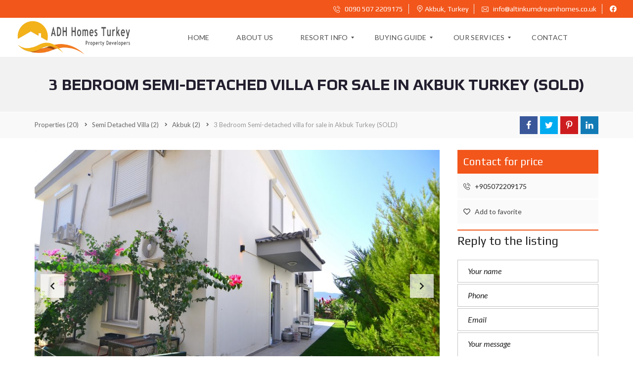

--- FILE ---
content_type: text/html; charset=UTF-8
request_url: http://www.altinkumdreamhomes.co.uk/properties/semidetachedvilla/property-for-sale-in-akbuk/3-bedroom-semi-detached-villa-for-sale-in-akbuk-turkey/
body_size: 27820
content:
<!DOCTYPE html>
<html lang="en" prefix="og: http://ogp.me/ns#">
<head>
    <meta charset="UTF-8">
    <meta name="viewport" content="width=device-width, initial-scale=1">
    <link rel="profile" href="http://gmpg.org/xfn/11">
    <link rel="pingback" href="http://www.altinkumdreamhomes.co.uk/xmlrpc.php">

    <title>3 Bedroom Semi-detached villa for sale in Akbuk Turkey (SOLD) &#8211; A.D.H Homes Turkey | Turkish Properties For Sale in Akbuk | Didim | Altinkum</title>
<meta name='robots' content='max-image-preview:large' />
<meta property="og:locale" content="en_US" />
<meta property="og:type" content="article" />
<meta property="og:title" content="3 Bedroom Semi-detached villa for sale in Akbuk Turkey (SOLD)" />
<meta property="og:description" content="This property has been sold. Excellent 3-bedroom semi-detached villa for sale in Akbuk. This villa is located in a popular, well-kept small family friendly complex and has its own private garden and terrace. The villa is located within 5 minutes of the town centre, beach, facilities, and amenities. Facilities within the complex include communal swimming pools and communal gardens. It is open all year round and all areas of the complex are kept in good order with the buildings, grounds, and swimming pool receiving regular maintenance. The property itself consists of: Large open-plan living, dining, and kitchen area Fully fitted" />
<meta property="og:url" content="http://www.altinkumdreamhomes.co.uk/properties/semidetachedvilla/property-for-sale-in-akbuk/3-bedroom-semi-detached-villa-for-sale-in-akbuk-turkey/" />
<meta property="og:site_name" content="A.D.H Homes Turkey | Turkish Properties For Sale in Akbuk | Didim | Altinkum" />
<meta property="og:image" content="http://www.altinkumdreamhomes.co.uk/wp-content/uploads/DSC_0112-edit-Copy.jpg" />
<link rel='dns-prefetch' href='//www.googletagmanager.com' />
<link rel='dns-prefetch' href='//cdnjs.cloudflare.com' />
<link rel='dns-prefetch' href='//fonts.googleapis.com' />
<link rel='preconnect' href='https://fonts.gstatic.com' crossorigin />
<link rel="alternate" type="application/rss+xml" title="A.D.H Homes Turkey | Turkish Properties For Sale in Akbuk | Didim | Altinkum &raquo; Feed" href="http://www.altinkumdreamhomes.co.uk/feed/" />
<link rel="alternate" type="application/rss+xml" title="A.D.H Homes Turkey | Turkish Properties For Sale in Akbuk | Didim | Altinkum &raquo; Comments Feed" href="http://www.altinkumdreamhomes.co.uk/comments/feed/" />
<link rel="alternate" title="oEmbed (JSON)" type="application/json+oembed" href="http://www.altinkumdreamhomes.co.uk/wp-json/oembed/1.0/embed?url=http%3A%2F%2Fwww.altinkumdreamhomes.co.uk%2Fproperties%2Fsemidetachedvilla%2Fproperty-for-sale-in-akbuk%2F3-bedroom-semi-detached-villa-for-sale-in-akbuk-turkey%2F" />
<link rel="alternate" title="oEmbed (XML)" type="text/xml+oembed" href="http://www.altinkumdreamhomes.co.uk/wp-json/oembed/1.0/embed?url=http%3A%2F%2Fwww.altinkumdreamhomes.co.uk%2Fproperties%2Fsemidetachedvilla%2Fproperty-for-sale-in-akbuk%2F3-bedroom-semi-detached-villa-for-sale-in-akbuk-turkey%2F&#038;format=xml" />
<style id='wp-img-auto-sizes-contain-inline-css' type='text/css'>
img:is([sizes=auto i],[sizes^="auto," i]){contain-intrinsic-size:3000px 1500px}
/*# sourceURL=wp-img-auto-sizes-contain-inline-css */
</style>
<link rel='stylesheet' id='sgr-css' href='http://www.altinkumdreamhomes.co.uk/wp-content/plugins/simple-google-recaptcha/sgr.css?ver=1693290155' type='text/css' media='all' />
<style id='wp-emoji-styles-inline-css' type='text/css'>

	img.wp-smiley, img.emoji {
		display: inline !important;
		border: none !important;
		box-shadow: none !important;
		height: 1em !important;
		width: 1em !important;
		margin: 0 0.07em !important;
		vertical-align: -0.1em !important;
		background: none !important;
		padding: 0 !important;
	}
/*# sourceURL=wp-emoji-styles-inline-css */
</style>
<style id='wp-block-library-inline-css' type='text/css'>
:root{--wp-block-synced-color:#7a00df;--wp-block-synced-color--rgb:122,0,223;--wp-bound-block-color:var(--wp-block-synced-color);--wp-editor-canvas-background:#ddd;--wp-admin-theme-color:#007cba;--wp-admin-theme-color--rgb:0,124,186;--wp-admin-theme-color-darker-10:#006ba1;--wp-admin-theme-color-darker-10--rgb:0,107,160.5;--wp-admin-theme-color-darker-20:#005a87;--wp-admin-theme-color-darker-20--rgb:0,90,135;--wp-admin-border-width-focus:2px}@media (min-resolution:192dpi){:root{--wp-admin-border-width-focus:1.5px}}.wp-element-button{cursor:pointer}:root .has-very-light-gray-background-color{background-color:#eee}:root .has-very-dark-gray-background-color{background-color:#313131}:root .has-very-light-gray-color{color:#eee}:root .has-very-dark-gray-color{color:#313131}:root .has-vivid-green-cyan-to-vivid-cyan-blue-gradient-background{background:linear-gradient(135deg,#00d084,#0693e3)}:root .has-purple-crush-gradient-background{background:linear-gradient(135deg,#34e2e4,#4721fb 50%,#ab1dfe)}:root .has-hazy-dawn-gradient-background{background:linear-gradient(135deg,#faaca8,#dad0ec)}:root .has-subdued-olive-gradient-background{background:linear-gradient(135deg,#fafae1,#67a671)}:root .has-atomic-cream-gradient-background{background:linear-gradient(135deg,#fdd79a,#004a59)}:root .has-nightshade-gradient-background{background:linear-gradient(135deg,#330968,#31cdcf)}:root .has-midnight-gradient-background{background:linear-gradient(135deg,#020381,#2874fc)}:root{--wp--preset--font-size--normal:16px;--wp--preset--font-size--huge:42px}.has-regular-font-size{font-size:1em}.has-larger-font-size{font-size:2.625em}.has-normal-font-size{font-size:var(--wp--preset--font-size--normal)}.has-huge-font-size{font-size:var(--wp--preset--font-size--huge)}.has-text-align-center{text-align:center}.has-text-align-left{text-align:left}.has-text-align-right{text-align:right}.has-fit-text{white-space:nowrap!important}#end-resizable-editor-section{display:none}.aligncenter{clear:both}.items-justified-left{justify-content:flex-start}.items-justified-center{justify-content:center}.items-justified-right{justify-content:flex-end}.items-justified-space-between{justify-content:space-between}.screen-reader-text{border:0;clip-path:inset(50%);height:1px;margin:-1px;overflow:hidden;padding:0;position:absolute;width:1px;word-wrap:normal!important}.screen-reader-text:focus{background-color:#ddd;clip-path:none;color:#444;display:block;font-size:1em;height:auto;left:5px;line-height:normal;padding:15px 23px 14px;text-decoration:none;top:5px;width:auto;z-index:100000}html :where(.has-border-color){border-style:solid}html :where([style*=border-top-color]){border-top-style:solid}html :where([style*=border-right-color]){border-right-style:solid}html :where([style*=border-bottom-color]){border-bottom-style:solid}html :where([style*=border-left-color]){border-left-style:solid}html :where([style*=border-width]){border-style:solid}html :where([style*=border-top-width]){border-top-style:solid}html :where([style*=border-right-width]){border-right-style:solid}html :where([style*=border-bottom-width]){border-bottom-style:solid}html :where([style*=border-left-width]){border-left-style:solid}html :where(img[class*=wp-image-]){height:auto;max-width:100%}:where(figure){margin:0 0 1em}html :where(.is-position-sticky){--wp-admin--admin-bar--position-offset:var(--wp-admin--admin-bar--height,0px)}@media screen and (max-width:600px){html :where(.is-position-sticky){--wp-admin--admin-bar--position-offset:0px}}

/*# sourceURL=wp-block-library-inline-css */
</style><style id='global-styles-inline-css' type='text/css'>
:root{--wp--preset--aspect-ratio--square: 1;--wp--preset--aspect-ratio--4-3: 4/3;--wp--preset--aspect-ratio--3-4: 3/4;--wp--preset--aspect-ratio--3-2: 3/2;--wp--preset--aspect-ratio--2-3: 2/3;--wp--preset--aspect-ratio--16-9: 16/9;--wp--preset--aspect-ratio--9-16: 9/16;--wp--preset--color--black: #000000;--wp--preset--color--cyan-bluish-gray: #abb8c3;--wp--preset--color--white: #ffffff;--wp--preset--color--pale-pink: #f78da7;--wp--preset--color--vivid-red: #cf2e2e;--wp--preset--color--luminous-vivid-orange: #ff6900;--wp--preset--color--luminous-vivid-amber: #fcb900;--wp--preset--color--light-green-cyan: #7bdcb5;--wp--preset--color--vivid-green-cyan: #00d084;--wp--preset--color--pale-cyan-blue: #8ed1fc;--wp--preset--color--vivid-cyan-blue: #0693e3;--wp--preset--color--vivid-purple: #9b51e0;--wp--preset--gradient--vivid-cyan-blue-to-vivid-purple: linear-gradient(135deg,rgb(6,147,227) 0%,rgb(155,81,224) 100%);--wp--preset--gradient--light-green-cyan-to-vivid-green-cyan: linear-gradient(135deg,rgb(122,220,180) 0%,rgb(0,208,130) 100%);--wp--preset--gradient--luminous-vivid-amber-to-luminous-vivid-orange: linear-gradient(135deg,rgb(252,185,0) 0%,rgb(255,105,0) 100%);--wp--preset--gradient--luminous-vivid-orange-to-vivid-red: linear-gradient(135deg,rgb(255,105,0) 0%,rgb(207,46,46) 100%);--wp--preset--gradient--very-light-gray-to-cyan-bluish-gray: linear-gradient(135deg,rgb(238,238,238) 0%,rgb(169,184,195) 100%);--wp--preset--gradient--cool-to-warm-spectrum: linear-gradient(135deg,rgb(74,234,220) 0%,rgb(151,120,209) 20%,rgb(207,42,186) 40%,rgb(238,44,130) 60%,rgb(251,105,98) 80%,rgb(254,248,76) 100%);--wp--preset--gradient--blush-light-purple: linear-gradient(135deg,rgb(255,206,236) 0%,rgb(152,150,240) 100%);--wp--preset--gradient--blush-bordeaux: linear-gradient(135deg,rgb(254,205,165) 0%,rgb(254,45,45) 50%,rgb(107,0,62) 100%);--wp--preset--gradient--luminous-dusk: linear-gradient(135deg,rgb(255,203,112) 0%,rgb(199,81,192) 50%,rgb(65,88,208) 100%);--wp--preset--gradient--pale-ocean: linear-gradient(135deg,rgb(255,245,203) 0%,rgb(182,227,212) 50%,rgb(51,167,181) 100%);--wp--preset--gradient--electric-grass: linear-gradient(135deg,rgb(202,248,128) 0%,rgb(113,206,126) 100%);--wp--preset--gradient--midnight: linear-gradient(135deg,rgb(2,3,129) 0%,rgb(40,116,252) 100%);--wp--preset--font-size--small: 13px;--wp--preset--font-size--medium: 20px;--wp--preset--font-size--large: 36px;--wp--preset--font-size--x-large: 42px;--wp--preset--spacing--20: 0.44rem;--wp--preset--spacing--30: 0.67rem;--wp--preset--spacing--40: 1rem;--wp--preset--spacing--50: 1.5rem;--wp--preset--spacing--60: 2.25rem;--wp--preset--spacing--70: 3.38rem;--wp--preset--spacing--80: 5.06rem;--wp--preset--shadow--natural: 6px 6px 9px rgba(0, 0, 0, 0.2);--wp--preset--shadow--deep: 12px 12px 50px rgba(0, 0, 0, 0.4);--wp--preset--shadow--sharp: 6px 6px 0px rgba(0, 0, 0, 0.2);--wp--preset--shadow--outlined: 6px 6px 0px -3px rgb(255, 255, 255), 6px 6px rgb(0, 0, 0);--wp--preset--shadow--crisp: 6px 6px 0px rgb(0, 0, 0);}:where(.is-layout-flex){gap: 0.5em;}:where(.is-layout-grid){gap: 0.5em;}body .is-layout-flex{display: flex;}.is-layout-flex{flex-wrap: wrap;align-items: center;}.is-layout-flex > :is(*, div){margin: 0;}body .is-layout-grid{display: grid;}.is-layout-grid > :is(*, div){margin: 0;}:where(.wp-block-columns.is-layout-flex){gap: 2em;}:where(.wp-block-columns.is-layout-grid){gap: 2em;}:where(.wp-block-post-template.is-layout-flex){gap: 1.25em;}:where(.wp-block-post-template.is-layout-grid){gap: 1.25em;}.has-black-color{color: var(--wp--preset--color--black) !important;}.has-cyan-bluish-gray-color{color: var(--wp--preset--color--cyan-bluish-gray) !important;}.has-white-color{color: var(--wp--preset--color--white) !important;}.has-pale-pink-color{color: var(--wp--preset--color--pale-pink) !important;}.has-vivid-red-color{color: var(--wp--preset--color--vivid-red) !important;}.has-luminous-vivid-orange-color{color: var(--wp--preset--color--luminous-vivid-orange) !important;}.has-luminous-vivid-amber-color{color: var(--wp--preset--color--luminous-vivid-amber) !important;}.has-light-green-cyan-color{color: var(--wp--preset--color--light-green-cyan) !important;}.has-vivid-green-cyan-color{color: var(--wp--preset--color--vivid-green-cyan) !important;}.has-pale-cyan-blue-color{color: var(--wp--preset--color--pale-cyan-blue) !important;}.has-vivid-cyan-blue-color{color: var(--wp--preset--color--vivid-cyan-blue) !important;}.has-vivid-purple-color{color: var(--wp--preset--color--vivid-purple) !important;}.has-black-background-color{background-color: var(--wp--preset--color--black) !important;}.has-cyan-bluish-gray-background-color{background-color: var(--wp--preset--color--cyan-bluish-gray) !important;}.has-white-background-color{background-color: var(--wp--preset--color--white) !important;}.has-pale-pink-background-color{background-color: var(--wp--preset--color--pale-pink) !important;}.has-vivid-red-background-color{background-color: var(--wp--preset--color--vivid-red) !important;}.has-luminous-vivid-orange-background-color{background-color: var(--wp--preset--color--luminous-vivid-orange) !important;}.has-luminous-vivid-amber-background-color{background-color: var(--wp--preset--color--luminous-vivid-amber) !important;}.has-light-green-cyan-background-color{background-color: var(--wp--preset--color--light-green-cyan) !important;}.has-vivid-green-cyan-background-color{background-color: var(--wp--preset--color--vivid-green-cyan) !important;}.has-pale-cyan-blue-background-color{background-color: var(--wp--preset--color--pale-cyan-blue) !important;}.has-vivid-cyan-blue-background-color{background-color: var(--wp--preset--color--vivid-cyan-blue) !important;}.has-vivid-purple-background-color{background-color: var(--wp--preset--color--vivid-purple) !important;}.has-black-border-color{border-color: var(--wp--preset--color--black) !important;}.has-cyan-bluish-gray-border-color{border-color: var(--wp--preset--color--cyan-bluish-gray) !important;}.has-white-border-color{border-color: var(--wp--preset--color--white) !important;}.has-pale-pink-border-color{border-color: var(--wp--preset--color--pale-pink) !important;}.has-vivid-red-border-color{border-color: var(--wp--preset--color--vivid-red) !important;}.has-luminous-vivid-orange-border-color{border-color: var(--wp--preset--color--luminous-vivid-orange) !important;}.has-luminous-vivid-amber-border-color{border-color: var(--wp--preset--color--luminous-vivid-amber) !important;}.has-light-green-cyan-border-color{border-color: var(--wp--preset--color--light-green-cyan) !important;}.has-vivid-green-cyan-border-color{border-color: var(--wp--preset--color--vivid-green-cyan) !important;}.has-pale-cyan-blue-border-color{border-color: var(--wp--preset--color--pale-cyan-blue) !important;}.has-vivid-cyan-blue-border-color{border-color: var(--wp--preset--color--vivid-cyan-blue) !important;}.has-vivid-purple-border-color{border-color: var(--wp--preset--color--vivid-purple) !important;}.has-vivid-cyan-blue-to-vivid-purple-gradient-background{background: var(--wp--preset--gradient--vivid-cyan-blue-to-vivid-purple) !important;}.has-light-green-cyan-to-vivid-green-cyan-gradient-background{background: var(--wp--preset--gradient--light-green-cyan-to-vivid-green-cyan) !important;}.has-luminous-vivid-amber-to-luminous-vivid-orange-gradient-background{background: var(--wp--preset--gradient--luminous-vivid-amber-to-luminous-vivid-orange) !important;}.has-luminous-vivid-orange-to-vivid-red-gradient-background{background: var(--wp--preset--gradient--luminous-vivid-orange-to-vivid-red) !important;}.has-very-light-gray-to-cyan-bluish-gray-gradient-background{background: var(--wp--preset--gradient--very-light-gray-to-cyan-bluish-gray) !important;}.has-cool-to-warm-spectrum-gradient-background{background: var(--wp--preset--gradient--cool-to-warm-spectrum) !important;}.has-blush-light-purple-gradient-background{background: var(--wp--preset--gradient--blush-light-purple) !important;}.has-blush-bordeaux-gradient-background{background: var(--wp--preset--gradient--blush-bordeaux) !important;}.has-luminous-dusk-gradient-background{background: var(--wp--preset--gradient--luminous-dusk) !important;}.has-pale-ocean-gradient-background{background: var(--wp--preset--gradient--pale-ocean) !important;}.has-electric-grass-gradient-background{background: var(--wp--preset--gradient--electric-grass) !important;}.has-midnight-gradient-background{background: var(--wp--preset--gradient--midnight) !important;}.has-small-font-size{font-size: var(--wp--preset--font-size--small) !important;}.has-medium-font-size{font-size: var(--wp--preset--font-size--medium) !important;}.has-large-font-size{font-size: var(--wp--preset--font-size--large) !important;}.has-x-large-font-size{font-size: var(--wp--preset--font-size--x-large) !important;}
/*# sourceURL=global-styles-inline-css */
</style>

<style id='classic-theme-styles-inline-css' type='text/css'>
/*! This file is auto-generated */
.wp-block-button__link{color:#fff;background-color:#32373c;border-radius:9999px;box-shadow:none;text-decoration:none;padding:calc(.667em + 2px) calc(1.333em + 2px);font-size:1.125em}.wp-block-file__button{background:#32373c;color:#fff;text-decoration:none}
/*# sourceURL=/wp-includes/css/classic-themes.min.css */
</style>
<link rel='stylesheet' id='contact-form-7-css' href='http://www.altinkumdreamhomes.co.uk/wp-content/plugins/contact-form-7/includes/css/styles.css?ver=6.1.4' type='text/css' media='all' />
<link rel='stylesheet' id='myhome-style-css' href='http://www.altinkumdreamhomes.co.uk/wp-content/themes/myhome/style.min.css?ver=3.1.63' type='text/css' media='all' />
<style id='myhome-style-inline-css' type='text/css'>
            @media (min-width:1023px) {
            #mega_main_menu li.default_dropdown>.mega_dropdown {
            width:225px !important;
            }
            }
			                :root { --primary: #f2561b; }
                .mh-active-input-primary input[type=text]:focus,
                .mh-active-input-primary input[type=text]:active,
                .mh-active-input-primary input[type=search]:focus,
                .mh-active-input-primary input[type=search]:active,
                .mh-active-input-primary input[type=email]:focus,
                .mh-active-input-primary input[type=email]:active,
                .mh-active-input-primary input[type=password]:focus,
                .mh-active-input-primary input[type=password]:active,
                .mh-active-input-primary textarea:focus,
                .mh-active-input-primary textarea:active,
                .mh-active-input-primary .mh-active-input input,
                .mh-active-input-primary .mh-active-input input,
                .myhome-body.mh-active-input-primary .mh-active-input .bootstrap-select.btn-group > .btn {
                background: rgba(242,86,27,0.05)!important;
                }

                html body .primary {
                background: rgba(242,86,27)!important;
                }


                html body .mh-fixed-menu--active #mega_main_menu.mh-primary #mh-submit-button a,
                html body .mh-fixed-menu--active #mega_main_menu.mh-primary #mh-submit-button a i {
                color:  rgba(242,86,27)!important;
                }

                .mh-app-wrapper .stepper__header .stepper__step--complete + .divider {
                background: rgba(242,86,27)!important;
                }

                html body .primary--text {
                color: rgba(242,86,27)!important;
                }

                html body .primary--text textarea,
                html body .primary--text input {
                caret-color: rgba(242,86,27)!important;
                }
				                    @media (min-width:1023px) {
                    html body #mega_main_menu.mh-primary .nav_logo img {
                    height: 80px!important;
                    }
                    }
				
            /* Menu */
			
			
            @media (min-width:1023px) {
            .mh-sticky-menu-placeholder--active {
            min-height: 80px;
            }
            }

			

			
			

			
			

			
			
			
			
            /* General */

			
			
			
			
			
			
			
			
			
			
			
			
			
			
			
			
			
			
			

            /* Top Bar */
			
			
			
			
			
			
			
			
			
            /* Footer */
			
			
			
			
			
			
			
			
			
			
			
			
			
			
			
			
            /* Top Title */
			
			
			
            /* Breadcrumbs */
			
			
			
			
			
			
            /* Single Property Page */
			
			
			
			
			
			
			
			
			
			
			
			
			
			
            /* Property card */
			
			
			
			
			
			
			
			
			
			
			
			
            /* Search Form */
			
			
			
			
			
			
			
			
			
			
			
			
			
			
			
			
			
			
			
			
            /* Agent Carousel / List */
			
			
			
			
			
			

			
            /* Blog */

			
			
			
			
			
			
			
			
			
			
			
			
			
			
			
			
			
			
			
			
			
			
			

            /* Sidebar */
			
			
			
			

			

			
			
			
			
			
			
            /* Post Card */
			
			
			
			
			
			
			
            /* Map */
			
			
			
			
			
			
			
			
			
			
			
            /* Compare Bar */
			
			
			
			
			
			
			
			
			
			
            /* User panel */

			
			
			
			
			
			
			
			
			
			
			
						
			
			
			
			                @media (min-width: 1023px) {
                html body #mega_main_menu.mh-primary > .menu_holder > .menu_inner > ul > li[class*="columns"] {
                margin-right: 10px!important;
                }
                }
			
			
/*# sourceURL=myhome-style-inline-css */
</style>
<link rel='stylesheet' id='subscribe-forms-css-css' href='http://www.altinkumdreamhomes.co.uk/wp-content/plugins/easy-social-share-buttons3/assets/modules/subscribe-forms.min.css?ver=8.5' type='text/css' media='all' />
<link rel='stylesheet' id='click2tweet-css-css' href='http://www.altinkumdreamhomes.co.uk/wp-content/plugins/easy-social-share-buttons3/assets/modules/click-to-tweet.min.css?ver=8.5' type='text/css' media='all' />
<link rel='stylesheet' id='easy-social-share-buttons-css' href='http://www.altinkumdreamhomes.co.uk/wp-content/plugins/easy-social-share-buttons3/assets/css/easy-social-share-buttons.min.css?ver=8.5' type='text/css' media='all' />
<link rel='stylesheet' id='mmm_mega_main_menu-css' href='http://www.altinkumdreamhomes.co.uk/wp-content/plugins/mega_main_menu/src/css/cache.skin.css?ver=1737790916' type='text/css' media='all' />
<link rel='stylesheet' id='myhome-idx-broker-css' href='http://www.altinkumdreamhomes.co.uk/wp-content/plugins/myhome-idx-broker/assets/css/main.css?ver=2.1.23' type='text/css' media='all' />
<link rel='stylesheet' id='myhome-font-awesome-css' href='https://cdnjs.cloudflare.com/ajax/libs/font-awesome/5.15.2/css/all.min.css?ver=3.1.63' type='text/css' media='all' />
<link rel='stylesheet' id='bsf-Defaults-css' href='http://www.altinkumdreamhomes.co.uk/wp-content/uploads/smile_fonts/Defaults/Defaults.css?ver=3.19.11' type='text/css' media='all' />
<link rel="preload" as="style" href="https://fonts.googleapis.com/css?family=Lato:400,400italic,700%7CPlay:400,700&#038;subset=latin-ext&#038;display=block&#038;ver=1737790915" /><link rel="stylesheet" href="https://fonts.googleapis.com/css?family=Lato:400,400italic,700%7CPlay:400,700&#038;subset=latin-ext&#038;display=block&#038;ver=1737790915" media="print" onload="this.media='all'"><noscript><link rel="stylesheet" href="https://fonts.googleapis.com/css?family=Lato:400,400italic,700%7CPlay:400,700&#038;subset=latin-ext&#038;display=block&#038;ver=1737790915" /></noscript><script type="text/javascript" id="sgr-js-extra">
/* <![CDATA[ */
var sgr = {"sgr_site_key":"6Ld6keInAAAAAB5qPOYA321HzezYk9JOpoPg9Tpf"};
//# sourceURL=sgr-js-extra
/* ]]> */
</script>
<script type="text/javascript" src="http://www.altinkumdreamhomes.co.uk/wp-content/plugins/simple-google-recaptcha/sgr.js?ver=1693290155" id="sgr-js"></script>
<script type="text/javascript" src="http://www.altinkumdreamhomes.co.uk/wp-includes/js/jquery/jquery.min.js?ver=3.7.1" id="jquery-core-js"></script>
<script type="text/javascript" src="http://www.altinkumdreamhomes.co.uk/wp-includes/js/jquery/jquery-migrate.min.js?ver=3.4.1" id="jquery-migrate-js"></script>
<script type="text/javascript" src="http://www.altinkumdreamhomes.co.uk/wp-content/plugins/revslider/public/assets/js/rbtools.min.js?ver=6.5.18" async id="tp-tools-js"></script>
<script type="text/javascript" src="http://www.altinkumdreamhomes.co.uk/wp-content/plugins/revslider/public/assets/js/rs6.min.js?ver=6.5.25" async id="revmin-js"></script>

<!-- Google tag (gtag.js) snippet added by Site Kit -->
<!-- Google Analytics snippet added by Site Kit -->
<script type="text/javascript" src="https://www.googletagmanager.com/gtag/js?id=GT-MB6QBJD" id="google_gtagjs-js" async></script>
<script type="text/javascript" id="google_gtagjs-js-after">
/* <![CDATA[ */
window.dataLayer = window.dataLayer || [];function gtag(){dataLayer.push(arguments);}
gtag("set","linker",{"domains":["www.altinkumdreamhomes.co.uk"]});
gtag("js", new Date());
gtag("set", "developer_id.dZTNiMT", true);
gtag("config", "GT-MB6QBJD");
//# sourceURL=google_gtagjs-js-after
/* ]]> */
</script>
<link rel="https://api.w.org/" href="http://www.altinkumdreamhomes.co.uk/wp-json/" /><link rel="alternate" title="JSON" type="application/json" href="http://www.altinkumdreamhomes.co.uk/wp-json/wp/v2/estate/4145" /><link rel="EditURI" type="application/rsd+xml" title="RSD" href="http://www.altinkumdreamhomes.co.uk/xmlrpc.php?rsd" />
<meta name="generator" content="WordPress 6.9" />
<link rel="canonical" href="http://www.altinkumdreamhomes.co.uk/properties/semidetachedvilla/property-for-sale-in-akbuk/3-bedroom-semi-detached-villa-for-sale-in-akbuk-turkey/" />
<link rel='shortlink' href='http://www.altinkumdreamhomes.co.uk/?p=4145' />
<meta name="generator" content="Redux 4.5.9" /><meta name="generator" content="Site Kit by Google 1.167.0" />            <style>
                @font-face {
                    font-family: "Flaticon";
                    src: url("https://myhometheme.net/main/wp-content/themes/myhome/assets/fonts/Flaticon.eot");
                    src: url("https://myhometheme.net/main/wp-content/themes/myhome/assets/fonts/Flaticon.eot?#iefix") format("embedded-opentype"),
                    url("https://myhometheme.net/main/wp-content/themes/myhome/assets/fonts/Flaticon.woff") format("woff"),
                    url("https://myhometheme.net/main/wp-content/themes/myhome/assets/fonts/Flaticon.ttf") format("truetype"),
                    url("https://myhometheme.net/main/wp-content/themes/myhome/assets/fonts/Flaticon.svg#Flaticon") format("svg");
                }

                @media screen and (-webkit-min-device-pixel-ratio: 0) {
                    @font-face {
                        font-family: "Flaticon";
                        src: url("https://myhometheme.net/main/wp-content/themes/myhome/assets/fonts/Flaticon.svg#Flaticon") format("svg");
                    }
                }
            </style>
			<style type="text/css">.recentcomments a{display:inline !important;padding:0 !important;margin:0 !important;}</style>
<script type="text/javascript">var essb_settings = {"ajax_url":"http:\/\/www.altinkumdreamhomes.co.uk\/wp-admin\/admin-ajax.php","essb3_nonce":"800a1c03c9","essb3_plugin_url":"http:\/\/www.altinkumdreamhomes.co.uk\/wp-content\/plugins\/easy-social-share-buttons3","essb3_stats":false,"essb3_ga":false,"essb3_ga_ntg":false,"blog_url":"http:\/\/www.altinkumdreamhomes.co.uk\/","post_id":"4145"};</script><meta name="generator" content="Powered by WPBakery Page Builder - drag and drop page builder for WordPress."/>
<meta name="generator" content="Powered by Slider Revolution 6.5.25 - responsive, Mobile-Friendly Slider Plugin for WordPress with comfortable drag and drop interface." />
<script>function setREVStartSize(e){
			//window.requestAnimationFrame(function() {
				window.RSIW = window.RSIW===undefined ? window.innerWidth : window.RSIW;
				window.RSIH = window.RSIH===undefined ? window.innerHeight : window.RSIH;
				try {
					var pw = document.getElementById(e.c).parentNode.offsetWidth,
						newh;
					pw = pw===0 || isNaN(pw) || (e.l=="fullwidth" || e.layout=="fullwidth") ? window.RSIW : pw;
					e.tabw = e.tabw===undefined ? 0 : parseInt(e.tabw);
					e.thumbw = e.thumbw===undefined ? 0 : parseInt(e.thumbw);
					e.tabh = e.tabh===undefined ? 0 : parseInt(e.tabh);
					e.thumbh = e.thumbh===undefined ? 0 : parseInt(e.thumbh);
					e.tabhide = e.tabhide===undefined ? 0 : parseInt(e.tabhide);
					e.thumbhide = e.thumbhide===undefined ? 0 : parseInt(e.thumbhide);
					e.mh = e.mh===undefined || e.mh=="" || e.mh==="auto" ? 0 : parseInt(e.mh,0);
					if(e.layout==="fullscreen" || e.l==="fullscreen")
						newh = Math.max(e.mh,window.RSIH);
					else{
						e.gw = Array.isArray(e.gw) ? e.gw : [e.gw];
						for (var i in e.rl) if (e.gw[i]===undefined || e.gw[i]===0) e.gw[i] = e.gw[i-1];
						e.gh = e.el===undefined || e.el==="" || (Array.isArray(e.el) && e.el.length==0)? e.gh : e.el;
						e.gh = Array.isArray(e.gh) ? e.gh : [e.gh];
						for (var i in e.rl) if (e.gh[i]===undefined || e.gh[i]===0) e.gh[i] = e.gh[i-1];
											
						var nl = new Array(e.rl.length),
							ix = 0,
							sl;
						e.tabw = e.tabhide>=pw ? 0 : e.tabw;
						e.thumbw = e.thumbhide>=pw ? 0 : e.thumbw;
						e.tabh = e.tabhide>=pw ? 0 : e.tabh;
						e.thumbh = e.thumbhide>=pw ? 0 : e.thumbh;
						for (var i in e.rl) nl[i] = e.rl[i]<window.RSIW ? 0 : e.rl[i];
						sl = nl[0];
						for (var i in nl) if (sl>nl[i] && nl[i]>0) { sl = nl[i]; ix=i;}
						var m = pw>(e.gw[ix]+e.tabw+e.thumbw) ? 1 : (pw-(e.tabw+e.thumbw)) / (e.gw[ix]);
						newh =  (e.gh[ix] * m) + (e.tabh + e.thumbh);
					}
					var el = document.getElementById(e.c);
					if (el!==null && el) el.style.height = newh+"px";
					el = document.getElementById(e.c+"_wrapper");
					if (el!==null && el) {
						el.style.height = newh+"px";
						el.style.display = "block";
					}
				} catch(e){
					console.log("Failure at Presize of Slider:" + e)
				}
			//});
		  };</script>
		<style type="text/css" id="wp-custom-css">
			/*
You can add your own CSS here.

Click the help icon above to learn more.
*/

@media (min-width:1023px) {
#mega_main_menu li.default_dropdown>.mega_dropdown {
width:242px !important;
}
}
.mh-post-grid__thumbnail .mh-thumbnail__inner img {
	max-width:100%;
}		</style>
		<style id="myhome_redux-dynamic-css" title="dynamic-css" class="redux-options-output">
                              html body.myhome-body .mh-menu-primary-color-background .mh-header:not(.mh-header--transparent) #mega_main_menu.mh-primary > .menu_holder > .menu_inner > span.nav_logo,
                              html body.myhome-body .mh-menu-primary-color-background .mh-header:not(.mh-header--transparent) #mega_main_menu.mh-primary > .menu_holder > .mmm_fullwidth_container,
                              .myhome-body .mh-thumbnail__featured,
                              .myhome-body .calendar_wrap table tbody td a:hover,
                              .myhome-body .dropdown-menu > li.selected a,
                              .myhome-body .mdl-button.mdl-button--raised.mdl-button--primary,
                              .myhome-body .mdl-button.mdl-button--primary-ghost:hover,
                              .myhome-body .mdl-button.mdl-button--primary-ghost:active,
                              .myhome-body .mdl-button.mdl-button--primary-ghost:focus,
                              .myhome-body .mdl-button.mdl-button--compare-active,
                              .myhome-body .mdl-button.mdl-button--compare-active:hover,
                              .myhome-body .mdl-button.mdl-button--compare-active:active,
                              .myhome-body .mdl-button.mdl-button--compare-active:focus,
                              .myhome-body .mh-accordion .ui-accordion-header.ui-accordion-header-active,
                              .myhome-body .mh-caption__inner,
                              .myhome-body .mh-compare__price,
                              .myhome-body .mh-estate__slider__price,
                              .myhome-body .mh-estate__details__price,
                              .myhome-body .mh-heading--top-separator:after,
                              .myhome-body .mh-heading--bottom-separator:after,
                              .myhome-body .mh-loader,
                              .myhome-body .wpcf7-form .wpcf7-form-control.wpcf7-submit,
                              .myhome-body .mh-loader:before,
                              .myhome-body .mh-loader:after,
                              .myhome-body .mh-map-panel__element button:hover,
                              .myhome-body .mh-map-panel .mh-map-panel__element button.mh-button--active,
                              .myhome-body .mh-map-panel .mh-map-panel__element button.mh-button--active:hover,
                              .myhome-body .mh-map-panel .mh-map-panel__element button.mh-button--active:active,
                              .myhome-body .mh-map-panel .mh-map-panel__element button.mh-button--active:focus,
                              .myhome-body .mh-map-zoom__element button:hover,
                              .myhome-body .mh-map-infobox,
                              .myhome-body .mh-post-single__nav__prev:before,
                              .myhome-body .mh-post-single__nav__next:before,
                              .myhome-body .mh-slider__card-short__price,
                              .myhome-body .mh-slider__card-default__price,
                              .myhome-body #estate_slider_card .tparrows:hover:before,
                              .myhome-body #estate_slider_card_short .tparrows:hover:before,
                              .myhome-body #mh_rev_slider_single .tparrows:hover:before,
                              .myhome-body #mh_rev_gallery_single .tparrows:hover:before,
                              .myhome-body .mh-social-icon:hover,
                              .myhome-body .mh-top-header--primary,
                              .myhome-body .mh-top-header-big:not(.mh-top-header-big--primary) .mh-top-header-big__panel,
                              .myhome-body .mh-top-header-big.mh-top-header-big--primary,
                              .myhome-body .mh-browse-estate__row:first-child,
                              .myhome-body .mh-widget-title__text:before,
                              .myhome-body .owl-carousel .owl-dots .owl-dot.active span,
                              .myhome-body .tagcloud a:hover,
                              .myhome-body .tagcloud a:active,
                              .myhome-body .tagcloud a:focus,
                              .myhome-body .mh-menu ul li a:before,
                              .myhome-body .widget_pages ul li a:before,
                              .myhome-body .widget_meta ul li a:before,
                              .myhome-body .widget_recent_entries ul li a:before,
                              .myhome-body .widget_nav_menu ul li a:before,
                              .myhome-body .widget_categories ul li a:before,
                              .myhome-body .widget_archive ul li a:before,
                              .myhome-body .calendar_wrap table #today,
                              .myhome-body .mh-background-color-primary,
                              .myhome-body .mh-user-panel__menu ul li.mh-user-panel__menu__li--active button,
                              .myhome-body .mh-user-panel__menu ul li.mh-user-panel__menu__li--active a,
                              .myhome-body .mh-top-header--primary .mh-top-bar-user-panel__user-info,
                              .myhome-body .mh-top-header-big .mh-top-bar-user-panel__user-info,
                              .myhome-body .awesomplete mark,
                              .myhome-body .idx-omnibar-form.idx-omnibar-original-form button,
                              .myhome-body .idx-omnibar-form.idx-omnibar-original-form .awesomplete > ul > li mark,
                              .myhome-body #IDX-main #IDX-resultsRow .IDX-resultsDetailsLink a:hover,
                              .myhome-body #IDX-main #IDX-formSubmit,
                              .myhome-body #IDX-main #IDX-submitBtn,
                              .myhome-body #IDX-main #IDX-scheduleShowing,
                              .myhome-body #IDX-main #IDX-photoGalleryLink,
                              .myhome-body #IDX-main .IDX-detailsVirtualTourLink,   
                              .myhome-body #IDX-main #IDX-detailsVirtualTour,
                              .myhome-body .IDX-qsInput.IDX-qsButtonInput, 
                              .myhome-body #IDX-main.IDX-category-map #IDX-criteriaText, 
                              .myhome-body .mh-fixed-menu--active .mh-menu-primary-color-background .mega_main_menu,
                              .myhome-body.mh-active-input-primary .mh-search__panel > div:not(:first-child) .is-checked .mdl-radio__inner-circle,
                              .myhome-body #myhome-idx-wrapper #IDX-leadToolsBar,
                              .myhome-body #myhome-idx-wrapper #IDX-submitBtn,
                              .myhome-body #myhome-idx-wrapper #IDX-formSubmit,
                              .myhome-body #myhome-idx-wrapper #IDX-submitBtn:hover,
                              .myhome-body #myhome-idx-wrapper #IDX-formSubmit:hover,
                              .myhome-body #myhome-idx-wrapper__details-detailsDynamic-1008 .IDX-detailsVirtualTourLink,
                              .myhome-body #myhome-idx-wrapper .IDX-page-listing .IDX-detailsVirtualTourLink,
                              .myhome-body #myhome-idx-wrapper__details-detailsDynamic-1008 .IDX-detailsVirtualTourLink:hover,
                              .myhome-body #myhome-idx-wrapper .IDX-page-listing .IDX-detailsVirtualTourLink:hover,
                              .myhome-body #myhome-idx-wrapper__details-detailsDynamic-1008 #IDX-main.IDX-category-details #IDX-photoGalleryLink,
                              .myhome-body #myhome-idx-wrapper__details-detailsDynamic-1008 #IDX-main.IDX-category-details #IDX-scheduleShowing,
                              .myhome-body #myhome-idx-wrapper .IDX-page-listing #IDX-photoGalleryLink,
                              .myhome-body #myhome-idx-wrapper .IDX-page-listing #IDX-scheduleShowing,
                              .myhome-body #myhome-idx-wrapper__details-detailsDynamic-1008 #IDX-main.IDX-category-details #IDX-photoGalleryLink:hover,
                              .myhome-body #myhome-idx-wrapper__details-detailsDynamic-1008 #IDX-main.IDX-category-details #IDX-scheduleShowing:hover,
                              .myhome-body #myhome-idx-wrapper .IDX-page-listing #IDX-photoGalleryLink:hover,
                              .myhome-body #myhome-idx-wrapper .IDX-page-listing #IDX-scheduleShowing:hover,
                              .myhome-body .myhome-idx-wrapper__mortgage_calculator-mobileFirstMortgage-1002 .IDX-input-group-addon,
                              .myhome-body .myhome-idx-wrapper__map_search_page-mapsearch-1000 #IDX-criteriaText,
                              .myhome-body .myhome-idx-wrapper__map_search_page-mapsearch-1000 #IDX-criteriaWindow .ui-widget-content .ui-slider-range,
                              .myhome-body .myhome-idx-wrapper__map_search_page-mapsearch-1000 #IDX-criteriaWindow .ui-widget-content,
                              .myhome-body .idx-omnibar-form button,
                              .myhome-body .myhome-idx-wrapper__results-mobileFirstResults-1006 .IDX-resultsDetailsLink a:hover,
                              .myhome-body .IDX-type-roster #IDX-rosterFilterSubmit,
                              .myhome-body .IDX-type-roster #IDX-rosterFilterSubmit:hover,
                              .myhome-body .myhome-idx-wrapper__search_page-searchBase-1005 #IDX-loginSubmit,
                              .myhome-body #myhome-idx-wrapper .IDX-category-search #IDX-loginSubmit, 
                              .myhome-body .myhome-idx-wrapper__search_page-searchBase-1005 #IDX-loginSubmit:hover,
                              .myhome-body #myhome-idx-wrapper .IDX-category-search #IDX-loginSubmit:hover,
                              .myhome-body .myhome-idx-wrapper__my_account-myaccount-1000 input[type=submit],
                              .myhome-body .myhome-idx-wrapper__my_account-myaccount-1000 input[type=submit]:hover,
                              .myhome-body .myhome-idx-wrapper__user_signup-usersignup-1002 #IDX-submitBtn,
                              .myhome-body .myhome-idx-wrapper__user_signup-usersignup-1002 #IDX-submitBtn:hover,
                              .myhome-body .myhome-idx-wrapper__user_login-userlogin-1001 #IDX-loginSubmit,
                              .myhome-body .myhome-idx-wrapper__user_login-userlogin-1001 #IDX-loginSubmit:hover,
                              .myhome-body #IDX-widgetLeadLoginWrapper.IDX-widgetLeadLoginWrapper input[type=submit],
                              .myhome-body #IDX-widgetLeadLoginWrapper.IDX-widgetLeadLoginWrapper input[type=submit]:hover,
                              .myhome-body #LeadSignup.LeadSignup input[type=submit],
                              .myhome-body #LeadSignup.LeadSignup input[type=submit]:hover,
                              .myhome-body .IDX-quicksearchWrapper .IDX-quicksearchForm .IDX-qsInput.IDX-qsButtonInput,
                              .myhome-body #myhome-idx-wrapper.myhome-idx-wrapper__mortgage_calculator-mobileFirstMortgage-1002 .IDX-input-group-addon,
                              .myhome-body #myhome-idx-wrapper.myhome-idx-wrapper__mortgage_calculator-mobileFirstMortgage-1002 .IDX-btn-primary,
                              .myhome-body #myhome-idx-wrapper.myhome-idx-wrapper__mortgage_calculator-mobileFirstMortgage-1002 .IDX-btn-primary:hover,
                               html body.myhome-body .ui-dialog[aria-labelledby*=IDX-loadingScreen] #IDX-loadingScreen,
                               html body.myhome-body .ui-dialog[aria-labelledby*=IDX-loadingScreen] #IDX-loadingScreen:before,
                               html body.myhome-body .ui-dialog[aria-labelledby*=IDX-loadingScreen] #IDX-loadingScreen:after,
                               .IDX-registrationModal #IDX-registration .IDX-btn-primary,
                               .IDX-registrationModal #IDX-registration .IDX-btn-primary:hover,
                               .myhome-body .myhome-idx-wrapper__photo_gallery-mobileFirstPhotoGallery-1003 #IDX-photoGallery .IDX-arrow:hover,
                               .myhome-body div[id*=IDX-carouselGallery-] + a:hover,
                               .myhome-idx-wrapper__results-mobileFirstResults-1006 #IDX-resultsRefineSubmit,
                               .myhome-idx-wrapper__results-mobileFirstResults-1006 #IDX-resultsRefineSubmit:hover,                               
                               .myhome-body .mh-app-wrapper .primary,
                               .myhome-body div.awesomplete mark,
                               .myhome-body .mh-popup-login .mh-popup-login__tab-button.active,
                               .myhome-body .mh-app__sidebar-nav__avatar-placeholder:hover,
                               .myhome-body .mh-pricing-table__row--name,
                               .myhome-body .woocommerce #respond input#submit.alt,
                               .myhome-body .woocommerce a.button.alt,
                               .myhome-body .woocommerce button.button.alt,
                               .myhome-body .woocommerce input.button.alt,
                               .myhome-body .mh-field-plans__list__image__icon       
                            {background-color:#f2561b;}
                              .myhome-body blockquote,
                              .myhome-body html body .mh-menu-primary-color-background #mega_main_menu.mh-primary > .menu_holder > .mmm_fullwidth_container,
                              .myhome-body input[type=text]:focus,
                              .myhome-body input[type=text]:active,
                              .myhome-body input[type=password]:focus,
                              .myhome-body input[type=password]:active,
                              .myhome-body input[type=email]:focus,
                              .myhome-body input[type=email]:active,
                              .myhome-body input[type=search]:focus,
                              .myhome-body input[type=search]:active,
                              .myhome-body input[type=tel]:focus,
                              .myhome-body input[type=tel]:active,
                              .myhome-body textarea:focus,
                              .myhome-body textarea:active,
                              .myhome-body .sticky,
                              .myhome-body .mh-active-input input,
                              .myhome-body .mh-active-input .bootstrap-select.btn-group > .btn,
                              .myhome-body .mdl-button.mdl-button--primary-ghost,
                              .myhome-body .mh-compare,
                              .myhome-body .tagcloud a:hover, 
                              .myhome-body .tagcloud a:active,
                              .myhome-body .tagcloud a:focus,
                              .myhome-body .mh-map-panel,
                              .myhome-body .mh-map-zoom,
                              .myhome-body .mh-map-infobox:after,
                              .myhome-body .mh-map-infobox .mh-map-infobox__img-wrapper,
                              .myhome-body .mh-search-horizontal,
                              .myhome-body .mh-search-map-top .mh-search-horizontal,
                              .myhome-body .mh-social-icon:hover:after,
                              .myhome-body .mh-top-header--primary,
                              .myhome-body .owl-carousel .owl-dots .owl-dot.active span,
                              .myhome-body .mh-border-color-primary,
                              .myhome-body .mh-post .post-content blockquote,
                              .myhome-body .mh-user-panel-info,                       
                              .myhome-body.mh-active-input-primary .mh-search__panel > div:not(:first-child) .is-checked .mdl-radio__outer-circle,
                              html body.myhome-body .mh-menu-primary-color-background .mh-header:not(.mh-header--transparent) #mega_main_menu.mh-primary > .menu_holder > .mmm_fullwidth_container,
                              .myhome-body .myhome-idx-wrapper__photo_gallery-photogallery-1002 .IDX-photoGallery,
                              .myhome-body .myhome-idx-wrapper__map_search_page-mapsearch-1000 #IDX-searchNavWrapper,
                              .myhome-body .myhome-idx-wrapper__results-mobileFirstResults-1006 .IDX-propertyTypeHeader,
                              .myhome-body .myhome-idx-wrapper__results-mobileFirstResults-1006 .IDX-resultsDetailsLink a,
                              .myhome-body .myhome-idx-wrapper__search_page-searchBase-1005 #IDX-searchNavWrapper,
                              .myhome-body #myhome-idx-wrapper .IDX-category-search #IDX-searchNavWrapper,
                              .myhome-body .myhome-idx-wrapper__search_page-searchStandard-1002 #IDX-searchNavWrapper,
                              .myhome-body #myhome-idx-wrapper.myhome-idx-wrapper__mortgage_calculator-mobileFirstMortgage-1002 .IDX-well,
                              .myhome-body div[id*=IDX-carouselGallery-] + a,
                              .myhome-body .mh-app-wrapper .primary,
                              .myhome-body .tabs
                              {border-color:#f2561b;}
                              .myhome-body .mh-navbar__menu ul:first-child > li:hover > a,
                              .myhome-body .mh-navbar__container .mh-navbar__menu ul:first-child > li:hover > a:first-child,
                              .myhome-body .mh-pagination a:hover,
                              .myhome-body .page-numbers.current,
                              .myhome-body .mh-footer-top--dark a:hover,
                              .myhome-body .mh-footer-top--dark a:active,
                              .myhome-body .mh-footer-top--dark a:focus,                              
                              .myhome-body.input-myhome .mh-active-input input,
                              .myhome-body .tt-highlight,
                              .myhome-body .mh-breadcrumbs__item a:hover, 
                              .myhome-body .mh-breadcrumbs__back:hover,
                              .myhome-body .mh-breadcrumbs__back:hover i,
                              .myhome-body .mh-active-input .bootstrap-select.btn-group > .btn,
                              .myhome-body .mh-active-input .bootstrap-select.btn-group .dropdown-toggle .filter-option,
                              .myhome-body .mdl-button.mdl-button--primary-ghost,
                              .myhome-body .mdl-button.mdl-button--primary-ghost:hover,
                              .myhome-body .mdl-button.mdl-button--primary-ghost:active,
                              .myhome-body .mdl-button.mdl-button--primary-ghost:focus,
                              .myhome-body .mdl-button.mdl-button--primary-font,
                              html body #mega_main_menu.mh-primary #mh-submit-button a,
                              html body.myhome-body #mega_main_menu.mh-primary #mh-submit-button a i,
                              html body.myhome-body #mega_main_menu.mh-primary > .menu_holder > .menu_inner > ul > li:hover > a:after,
                              html body.myhome-body  #mega_main_menu.mh-primary > .menu_holder > .menu_inner > ul > li:hover > .item_link *,
                              .myhome-body .comment-edit-link:hover,
                              .myhome-body .comment-reply-link:hover,
                              .myhome-body .mh-compare__feature-list li a:hover,
                              .myhome-body .mh-compare__list__element a:hover,
                              .myhome-body .mh-compare__list__element a:hover i,
                              .myhome-body .mh-estate__list__element a:hover,
                              .myhome-body .mh-estate__list__element a:hover i,
                              .myhome-body .mh-estate-horizontal__primary,
                              .myhome-body .mh-estate-vertical__primary,
                              .myhome-body .mh-filters__button.mh-filters__button--active,
                              .myhome-body .mh-filters__button.mh-filters__button--active:hover,
                              .myhome-body button.mh-filters__right__button--active,
                              .myhome-body .mh-loader-wrapper-map,
                              .myhome-body .mh-loader,
                              .myhome-body .mh-register-terms .mh-register-terms__text a,
                              .myhome-body .mh-register-field__terms .mh-register-field__terms__text a,
                              .myhome-body .mh-form-container__reset:hover,
                              .myhome-body .mh-map-wrapper__noresults,
                              .myhome-body .mh-map-pin i,
                              .myhome-body .mh-navbar__wrapper #mh-submit-button a:hover,
                              .myhome-body .mh-pagination--single-post,
                              .myhome-body .mh-post-single__meta a:hover,
                              .myhome-body .mh-search__heading-big,
                              .myhome-body .mh-button-transparent:hover,
                              .myhome-body .mh-user-panel__plans__row .mh-user-panel__plans__cell-4 button:hover,
                              .myhome-body .mh-browse-estate__cell-3 a:hover,
                              .myhome-body .mh-browse-estate__cell-payment a:hover,
                              .myhome-body .mh-user-pagination li:hover,
                              .myhome-body .mh-user-pagination li.mh-user-pagination__element-active,
                              .myhome-body .mh-top-header-big__element:not(.mh-top-header-big__panel) a:hover,
                              .myhome-body .mh-color-primary,
                              .myhome-body .mh-top-header:not(.mh-top-header--primary) a:hover,
                              .myhome-body .mh-top-header-big .mh-top-header-big__social-icons a:hover,                              
                              .myhome-body .mh-top-header-big .mh-top-header-big__social-icons button:hover,
                              .myhome-body .mh-estate__details > div a:hover,
                              .myhome-body .recentcomments a:hover,
                              .myhome-body .rsswidget:hover,
                              .myhome-body .mh-post .post-content a:hover,
                              .myhome-body .link-primary:hover,                              
                              .myhome-body .mh-estate__agent__content a:hover,     
                              .myhome-body .mh-pagination--properties li.active a,  
                              .myhome-body .mh-page-type-v2__content a,
                              .myhome-body .idx-omnibar-form.idx-omnibar-original-form .awesomplete > ul > li:hover,
                              .myhome-body .idx-omnibar-form.idx-omnibar-original-form .awesomplete > ul > li[aria-selected="true"],
                              .myhome-body #IDX-main #IDX-resultsRow .IDX-field-listingPrice.IDX-field-price.IDX-field .IDX-text,
                              .myhome-body #IDX-main #IDX-resultsRow .IDX-resultsDetailsLink a,
                              .myhome-body #IDX-main.IDX-category-details #IDX-detailsTopNav .IDX-topLink a:hover,
                              .myhome-body #IDX-main.IDX-category-details .IDX-listAsRow li span,
                              .myhome-body #IDX-main.IDX-category-details .IDX-listAsRow li a:hover,
                              .myhome-body #IDX-main.IDX-category-search .IDX-listAsRow li span,
                              .myhome-body #IDX-main.IDX-category-map .IDX-listAsRow li span,
                              .myhome-body #IDX-main.IDX-category-search .IDX-listAsRow li a:hover,
                              .myhome-body #IDX-main.IDX-category-map .IDX-listAsRow li a:hover,
                              .myhome-body #IDX-main.IDX-category-search .IDX-listAsRow li span,
                              .myhome-body #IDX-main.IDX-category-map .IDX-listAsRow li span,
                              .myhome-body #IDX-main.IDX-category-search .IDX-listAsRow li a:hover,
                              .myhome-body #IDX-main.IDX-category-map .IDX-listAsRow li a:hover,
                              .myhome-body #IDX-main.IDX-category-details #IDX-detailsField-listingPrice #IDX-detailsPrice,
                              .myhome-body .mh-rs-search #myhome-search-form-submit .mh-search__panel--keyword .mh-search__panel.mh-active-input:after,                        
                              .myhome-body.mh-active-input-primary .mh-search__panel > div:not(:first-child) .is-checked .mdl-radio__label,
                              .myhome-body #myhome-idx-wrapper__details-detailsDynamic-1008 #IDX-nextLastButtons #IDX-nextProp,
                              .myhome-body #myhome-idx-wrapper .IDX-page-listing #IDX-nextLastButtons #IDX-nextProp,
                              .myhome-body #myhome-idx-wrapper__details-detailsDynamic-1008 #IDX-hotLinks a:hover,
                              .myhome-body #myhome-idx-wrapper .IDX-page-listing #IDX-hotLinks a:hover,
                              .myhome-body #myhome-idx-wrapper__details-detailsDynamic-1008 #IDX-main.IDX-category-details #IDX-detailsField-listingPrice #IDX-detailsPrice,
                              .myhome-body #myhome-idx-wrapper .IDX-page-listing #IDX-detailsField-listingPrice #IDX-detailsPrice,
                              .myhome-body #myhome-idx-wrapper__details-detailsDynamic-1008 #IDX-main.IDX-category-details #IDX-detailsTopNav .IDX-topLink a:hover,
                              .myhome-body #myhome-idx-wrapper .IDX-page-listing #IDX-detailsTopNav .IDX-topLink a:hover,
                              .myhome-body #myhome-idx-wrapper__details-detailsDynamic-1008 #IDX-main.IDX-category-details .IDX-listAsRow li span,
                              .myhome-body #myhome-idx-wrapper .IDX-page-listing .IDX-listAsRow li span,
                              .myhome-body #myhome-idx-wrapper__details-detailsDynamic-1008 #IDX-main.IDX-category-details .IDX-listAsRow li a:hover,
                              .myhome-body #myhome-idx-wrapper .IDX-page-listing .IDX-listAsRow li a:hover,
                              .myhome-body .myhome-idx-wrapper__photo_gallery-photogallery-1002 .IDX-page-photogallery #IDX-previousPage a:hover,
                              .myhome-body .idx-omnibar-form .awesomplete > ul > li:hover,
                              .myhome-body .idx-omnibar-form .awesomplete > ul > li[aria-selected="true"],
                              .myhome-body .myhome-idx-wrapper__results-mobileFirstResults-1006 .IDX-propertyTypeHeader,
                              .myhome-body .myhome-idx-wrapper__results-mobileFirstResults-1006 .IDX-field-listingPrice.IDX-field-price.IDX-field .IDX-text,
                              .myhome-body .myhome-idx-wrapper__results-mobileFirstResults-1006 .IDX-resultsDetailsLink a,
                              .myhome-body .myhome-idx-wrapper__search_page-searchBase-1005 .IDX-emailUpdateSignupText,
                              .myhome-body #myhome-idx-wrapper .IDX-category-search .IDX-emailUpdateSignupText,
                              .myhome-body .myhome-idx-wrapper__my_account-myaccount-1000 .IDX-backLink:hover,
                              .myhome-body .myhome-idx-wrapper__user_signup-usersignup-1002 #IDX-loginText a,
                              .myhome-body div[id*=IDX-carouselGallery-] .IDX-carouselPrice,
                              .myhome-body .IDX-showcaseTable .IDX-showcasePrice,
                              .myhome-body .IDX-slideshowWrapper .IDX-slideshowPrice,                            
                              .myhome-body .myhome-idx-wrapper__results-mobileFirstResults-1006 #IDX-agentbio .IDX-actionLinks a,
                              .myhome-body .IDX-searchNavItem > span,
                              html body.myhome-body .ui-dialog[aria-labelledby*=IDX-loadingScreen] #IDX-loadingScreen,
                              .myhome-body .myhome-idx-wrapper__photo_gallery-mobileFirstPhotoGallery-1003 .IDX-showcaseThumbnails-button.IDX-active,
                              .myhome-body div[id*=IDX-carouselGallery-] + a,
                              .myhome-body .mh-popup-top-info i,
                              .myhome-body .mh-pricing-table__row--sold,
                              .myhome-body.mh-active-input-primary .mh-active-input input,
                              .myhome-body .mh-estate__list .mh-estate__list__inner .mh-estate__list__element--attachment a:hover                               
                            {color:#f2561b;}
                            body,
                            button,
                            input,
                            optgroup,
                            select,
                            textarea,
                            .mh-accordion .ui-accordion-header,
                            .mh-estate-horizontal__subheading,
                            .mh-estate-horizontal__primary,
                            .mh-estate-vertical__subheading,
                            .mh-estate-vertical__primary,
                            .mh-map-infobox,
                            .mh-user-panel-info__heading,
                            .mh-font-body
                        {font-family:Lato;font-weight:400;} .mh-main-font-italic{font-family:Lato;font-weight:400;font-style:italic;}                     
                      .mh-estate-horizontal__primary,
                      .mh-estate-vertical__primary   
                     {font-family:Lato;font-weight:700;}
							h1,
                            h2,
                            h3,
                            h4,
                            h5,
                            h6,
                            .mh-estate__details__price,
                            .mh-top-header,
                            .mh-top-header-big__panel,   
                            .mh-caption__inner,
                            .mh-slider-single__price,
                            .mh-heading-font-bold,
                            .mh-search__results,
                            .mh-user-panel__user__content
                        {font-family:Play;font-weight:400;}
                                 h1,
                                 .mh-caption__inner,
                                 .mh-slider-single__price,
                                 .mh-heading-font-bold,
                                 .mh-search__results,
                                 .mh-user-panel__user__content,                     
                                 #IDX-main .IDX-control-label,
                                 .mh-top-title__heading, 
                                 #myhome-idx-wrapper .IDX-control-label,
                                 #myhome-idx-wrapper .IDX-addressField label,
                                 #myhome-idx-wrapper__details-detailsDynamic-1008 #IDX-detailsFeaturedAgentdisplayname,
                                 #myhome-idx-wrapper .IDX-page-listing #IDX-detailsFeaturedAgentdisplayname,
                                .myhome-idx-wrapper__results-mobileFirstResults-1006 .IDX-bioName,
                                #IDX-featuredAgentWrap.IDX-featuredAgentWrap .IDX-featuredAgentContact,
                                .IDX-showcaseTable .IDX-showcasePrice,
                                .IDX-slideshowWrapper .IDX-slideshowPrice                
                            {font-family:Play;font-weight:700;}</style><noscript><style> .wpb_animate_when_almost_visible { opacity: 1; }</style></noscript><link rel='stylesheet' id='rs-plugin-settings-css' href='http://www.altinkumdreamhomes.co.uk/wp-content/plugins/revslider/public/assets/css/rs6.css?ver=6.5.25' type='text/css' media='all' />
<style id='rs-plugin-settings-inline-css' type='text/css'>
#rs-demo-id {}
/*# sourceURL=rs-plugin-settings-inline-css */
</style>
</head>

<body id="myhome-app" class="wp-singular estate-template-default single single-estate postid-4145 wp-theme-myhome mmm mega_main_menu-2-2-1 myhome-body mh-hide-top-bar-on-mobile mh-active-input-primary myhome-3-1-63 essb-8.5 wpb-js-composer js-comp-ver-6.9.0 vc_responsive">


<div class="mh-fixed-menu mh-fixed-menu--transparent-light">
        <div class="mh-top-wide">
                        <div class="mh-top-header mh-top-header--primary">

                    <div class="mh-layout">

                        
                                                    <span class="mh-top-header__element mh-top-header__element--phone">
								<a href="tel:00905072209175">
									<i class="flaticon-phone"></i>
                                    0090 507 2209175								</a>
							</span>
                        
                                                    <span class="mh-top-header__element">
								<address>
									<i class="flaticon-pin"></i>
                                    Akbuk, Turkey								</address>
							</span>
                        
                                                    <span class="mh-top-header__element mh-top-header__element--mail">
								<a href="mailto:info@altinkumdreamhomes.co.uk">
									<i class="flaticon-mail-2"></i>
                                    info@altinkumdreamhomes.co.uk								</a>
							</span>
                        
                                                    <span class="mh-top-header__element mh-top-header__element--social-icons">
								    <span>
        <a href="http://facebook.com/adhhomesturkey" target="_blank">
            <i class="fab fa-facebook mh-top-header-big__element__icon-big"></i>
        </a>
    </span>



							</span>
                        
                        <div class="mh-top-bar-user-panel-small">
                                                    </div>
                    </div>
                </div>
            
            
                <div class="mh-header">
                    <!-- begin "mega_main_menu" --> <div id="mega_main_menu" class="mh-primary primary_style-flat icons-left first-lvl-align-center first-lvl-separator-none direction-horizontal fullwidth-disable pushing_content-disable mobile_minimized-enable dropdowns_trigger-hover dropdowns_animation-anim_4 no-logo no-search no-woo_cart no-buddypress responsive-enable coercive_styles-disable indefinite_location_mode-disable language_direction-ltr version-2-2-1 mh-primary primary_style-flat icons-left first-lvl-align-center first-lvl-separator-none direction-horizontal fullwidth-disable pushing_content-disable mobile_minimized-enable dropdowns_trigger-hover dropdowns_animation-anim_4 no-logo no-search no-woo_cart no-buddypress responsive-enable coercive_styles-disable indefinite_location_mode-disable language_direction-ltr version-2-2-1 mega_main mega_main_menu"> 	<div class="menu_holder"> 	<div class="mmm_fullwidth_container"></div><!-- class="fullwidth_container" --> 		<div class="menu_inner">            <span class="nav_logo">
            <a class="mobile_toggle">
                <span class="mobile_button">
                    <span class="symbol_menu"><i class="fas fa-bars"></i></span>
                    <span class="symbol_cross"><i class="fas fa-times"></i></span>
                </span>
            </a>
				                    <a class="logo_link" href="http://www.altinkumdreamhomes.co.uk"
                       title="A.D.H Homes Turkey | Turkish Properties For Sale in Akbuk | Didim | Altinkum">
                    <img
                            src="http://www.altinkumdreamhomes.co.uk/wp-content/uploads/property-in-turkey-cheap-properties-in-turkey-holiday-homes-in-turkey-apartment-for-sale-in-turkey-proeprties-for-sale-in-akbuk-turkey.png"
                            data-logo="http://www.altinkumdreamhomes.co.uk/wp-content/uploads/property-in-turkey-cheap-properties-in-turkey-holiday-homes-in-turkey-apartment-for-sale-in-turkey-proeprties-for-sale-in-akbuk-turkey.png"
	                    						alt="A.D.H Homes Turkey | Turkish Properties For Sale in Akbuk | Didim | Altinkum"
                    >
                </a>
                            </span>
             			<!-- /class="nav_logo" --> 				<ul id="mega_main_menu_ul" class="mega_main_menu_ul"> <li id="menu-item-3676" class="menu-item menu-item-type-post_type menu-item-object-page menu-item-home menu-item-3676 default_dropdown  drop_to_right submenu_default_width columns1"> 	<a href="http://www.altinkumdreamhomes.co.uk/" class="item_link  disable_icon" tabindex="1"> 		<i class=""></i>  		<span class="link_content"> 			<span class="link_text"> 				HOME 			</span> 		</span> 	</a> </li> <li id="menu-item-3636" class="menu-item menu-item-type-post_type menu-item-object-page menu-item-3636 default_dropdown  drop_to_right submenu_default_width columns1"> 	<a href="http://www.altinkumdreamhomes.co.uk/about-us/" class="item_link  disable_icon" tabindex="2"> 		<i class=""></i>  		<span class="link_content"> 			<span class="link_text"> 				ABOUT US 			</span> 		</span> 	</a> </li> <li id="menu-item-3673" class="menu-item menu-item-type-custom menu-item-object-custom menu-item-has-children menu-item-3673 default_dropdown  drop_to_right submenu_default_width columns1"> 	<a href="#" class="item_link  disable_icon" tabindex="3"> 		<i class=""></i>  		<span class="link_content"> 			<span class="link_text"> 				RESORT INFO 			</span> 		</span> 	</a> 	<ul class="mega_dropdown"> 	<li id="menu-item-3633" class="menu-item menu-item-type-post_type menu-item-object-page menu-item-3633 default_dropdown  drop_to_right submenu_default_width columns1"> 		<a href="http://www.altinkumdreamhomes.co.uk/about-altinkum/" class="item_link  disable_icon" tabindex="4"> 			<i class=""></i>  			<span class="link_content"> 				<span class="link_text"> 					ABOUT ALTINKUM 				</span> 			</span> 		</a> 	</li> 	<li id="menu-item-3632" class="menu-item menu-item-type-post_type menu-item-object-page menu-item-3632 default_dropdown  drop_to_right submenu_default_width columns1"> 		<a href="http://www.altinkumdreamhomes.co.uk/about-akbuk/" class="item_link  disable_icon" tabindex="5"> 			<i class=""></i>  			<span class="link_content"> 				<span class="link_text"> 					ABOUT AKBUK 				</span> 			</span> 		</a> 	</li> 	<li id="menu-item-3635" class="menu-item menu-item-type-post_type menu-item-object-page menu-item-3635 default_dropdown  drop_to_right submenu_default_width columns1"> 		<a href="http://www.altinkumdreamhomes.co.uk/about-mavisehir/" class="item_link  disable_icon" tabindex="6"> 			<i class=""></i>  			<span class="link_content"> 				<span class="link_text"> 					ABOUT MAVISEHIR 				</span> 			</span> 		</a> 	</li> 	<li id="menu-item-3638" class="menu-item menu-item-type-post_type menu-item-object-page menu-item-3638 default_dropdown  drop_to_right submenu_default_width columns1"> 		<a href="http://www.altinkumdreamhomes.co.uk/about-yesiltepe-greenhill/" class="item_link  disable_icon" tabindex="7"> 			<i class=""></i>  			<span class="link_content"> 				<span class="link_text"> 					ABOUT YESILTEPE (GREENHILL) 				</span> 			</span> 		</a> 	</li> 	<li id="menu-item-3637" class="menu-item menu-item-type-post_type menu-item-object-page menu-item-3637 default_dropdown  drop_to_right submenu_default_width columns1"> 		<a href="http://www.altinkumdreamhomes.co.uk/about-yesilkent/" class="item_link  disable_icon" tabindex="8"> 			<i class=""></i>  			<span class="link_content"> 				<span class="link_text"> 					ABOUT YESILKENT 				</span> 			</span> 		</a> 	</li> 	<li id="menu-item-3634" class="menu-item menu-item-type-post_type menu-item-object-page menu-item-3634 default_dropdown  drop_to_right submenu_default_width columns1"> 		<a href="http://www.altinkumdreamhomes.co.uk/about-bozbuk/" class="item_link  disable_icon" tabindex="9"> 			<i class=""></i>  			<span class="link_content"> 				<span class="link_text"> 					ABOUT BOZBUK 				</span> 			</span> 		</a> 	</li> 	</ul><!-- /.mega_dropdown --> </li> <li id="menu-item-3674" class="menu-item menu-item-type-custom menu-item-object-custom menu-item-has-children menu-item-3674 default_dropdown  drop_to_right submenu_default_width columns1"> 	<a href="#" class="item_link  disable_icon" tabindex="10"> 		<i class=""></i>  		<span class="link_content"> 			<span class="link_text"> 				BUYING GUIDE 			</span> 		</span> 	</a> 	<ul class="mega_dropdown"> 	<li id="menu-item-3631" class="menu-item menu-item-type-post_type menu-item-object-page menu-item-3631 default_dropdown  drop_to_right submenu_default_width columns1"> 		<a href="http://www.altinkumdreamhomes.co.uk/10-resons-to-buy-property-in-turkey/" class="item_link  disable_icon" tabindex="11"> 			<i class=""></i>  			<span class="link_content"> 				<span class="link_text"> 					10 RESONS TO BUY PROPERTY IN TURKEY 				</span> 			</span> 		</a> 	</li> 	<li id="menu-item-3671" class="menu-item menu-item-type-post_type menu-item-object-page menu-item-3671 default_dropdown  drop_to_right submenu_default_width columns1"> 		<a href="http://www.altinkumdreamhomes.co.uk/turkish-property-buying-process/" class="item_link  disable_icon" tabindex="12"> 			<i class=""></i>  			<span class="link_content"> 				<span class="link_text"> 					TURKISH PROPERTY BUYING PROCESS 				</span> 			</span> 		</a> 	</li> 	<li id="menu-item-3646" class="menu-item menu-item-type-post_type menu-item-object-page menu-item-3646 default_dropdown  drop_to_right submenu_default_width columns1"> 		<a href="http://www.altinkumdreamhomes.co.uk/frequently-asked-questions/" class="item_link  disable_icon" tabindex="13"> 			<i class=""></i>  			<span class="link_content"> 				<span class="link_text"> 					FREQUENTLY ASKED QUESTIONS 				</span> 			</span> 		</a> 	</li> 	</ul><!-- /.mega_dropdown --> </li> <li id="menu-item-3675" class="menu-item menu-item-type-custom menu-item-object-custom menu-item-has-children menu-item-3675 default_dropdown  drop_to_right submenu_default_width columns1"> 	<a href="#" class="item_link  disable_icon" tabindex="14"> 		<i class=""></i>  		<span class="link_content"> 			<span class="link_text"> 				OUR SERVICES 			</span> 		</span> 	</a> 	<ul class="mega_dropdown"> 	<li id="menu-item-3640" class="menu-item menu-item-type-post_type menu-item-object-page menu-item-3640 default_dropdown  drop_to_right submenu_default_width columns1"> 		<a href="http://www.altinkumdreamhomes.co.uk/after-sale-services/" class="item_link  disable_icon" tabindex="15"> 			<i class=""></i>  			<span class="link_content"> 				<span class="link_text"> 					AFTER-SALE SERVICES 				</span> 			</span> 		</a> 	</li> 	<li id="menu-item-3644" class="menu-item menu-item-type-post_type menu-item-object-page menu-item-3644 default_dropdown  drop_to_right submenu_default_width columns1"> 		<a href="http://www.altinkumdreamhomes.co.uk/design-construction/" class="item_link  disable_icon" tabindex="16"> 			<i class=""></i>  			<span class="link_content"> 				<span class="link_text"> 					DESIGN &#038; CONSTRUCTION 				</span> 			</span> 		</a> 	</li> 	<li id="menu-item-3663" class="menu-item menu-item-type-post_type menu-item-object-page menu-item-3663 default_dropdown  drop_to_right submenu_default_width columns1"> 		<a href="http://www.altinkumdreamhomes.co.uk/inspection-trip/" class="item_link  disable_icon" tabindex="17"> 			<i class=""></i>  			<span class="link_content"> 				<span class="link_text"> 					INSPECTION TRIP 				</span> 			</span> 		</a> 	</li> 	</ul><!-- /.mega_dropdown --> </li> <li id="menu-item-3643" class="menu-item menu-item-type-post_type menu-item-object-page menu-item-3643 default_dropdown  drop_to_right submenu_default_width columns1"> 	<a href="http://www.altinkumdreamhomes.co.uk/contact/" class="item_link  disable_icon" tabindex="18"> 		<i class=""></i>  		<span class="link_content"> 			<span class="link_text"> 				CONTACT 			</span> 		</span> 	</a> </li></ul> 		</div><!-- /class="menu_inner" --> 	</div><!-- /class="menu_holder" --> </div><!-- /id="mega_main_menu" -->                </div>
                </div>
</div>
<div class="mh-sticky-menu-placeholder
					mh-sticky-menu-placeholder--active
		"></div>

	<article
		id="post-4145"
		data-id="4145"
		class="mh-post"
	>
		
    <div
		            class="mh-top-title mh-top-title--single-estate"
		    >
        <div class="mh-layout">
            <h1 class="mh-top-title__heading">
				3 Bedroom Semi-detached villa for sale in Akbuk Turkey (SOLD)            </h1>

			
        </div>
    </div>


	<div
		class="mh-breadcrumbs-wrapper  mh-breadcrumbs-wrapper--single-property-gallery"
		itemtype="http://schema.org/BreadcrumbList"
		itemscope
	>
		<div class="mh-layout">
			<div class="mh-breadcrumbs">

				
													<div class="mh-breadcrumbs__item-wrapper">
						<div
							class="mh-breadcrumbs__item"
															itemprop="itemListElement"
								itemtype="http://schema.org/ListItem"
								itemscope
													>
															<a
									id="mh-breadcrumb__0-link"
									href="http://www.altinkumdreamhomes.co.uk/properties/"
									title="Properties"
									itemprop="item"
								>
									<span itemprop="name">
										Properties									</span>
									<meta itemprop="position" content="1">

																			(20)
									
								</a>

													</div>

													<i class="fas fa-angle-right" aria-hidden="true"></i>
											</div>
									<div class="mh-breadcrumbs__item-wrapper">
						<div
							class="mh-breadcrumbs__item"
															itemprop="itemListElement"
								itemtype="http://schema.org/ListItem"
								itemscope
													>
															<a
									id="mh-breadcrumb__1-link"
									href="http://www.altinkumdreamhomes.co.uk/properties/semidetachedvilla/"
									title="Semi Detached Villa"
									itemprop="item"
								>
									<span itemprop="name">
										Semi Detached Villa									</span>
									<meta itemprop="position" content="2">

																			(2)
									
								</a>

													</div>

													<i class="fas fa-angle-right" aria-hidden="true"></i>
											</div>
									<div class="mh-breadcrumbs__item-wrapper">
						<div
							class="mh-breadcrumbs__item"
															itemprop="itemListElement"
								itemtype="http://schema.org/ListItem"
								itemscope
													>
															<a
									id="mh-breadcrumb__2-link"
									href="http://www.altinkumdreamhomes.co.uk/properties/semidetachedvilla/property-for-sale-in-akbuk/"
									title="Akbuk"
									itemprop="item"
								>
									<span itemprop="name">
										Akbuk									</span>
									<meta itemprop="position" content="3">

																			(2)
									
								</a>

													</div>

													<i class="fas fa-angle-right" aria-hidden="true"></i>
											</div>
				
				
									<div class="mh-breadcrumbs__item-wrapper">
						<div class="mh-breadcrumbs__item">
							3 Bedroom Semi-detached villa for sale in Akbuk Turkey (SOLD)						</div>
					</div>
				
			</div>

			<div class="mh-top-essb">
				<div class="essb_links essb_counter_modern_right essb_displayed_mh_property essb_share essb_template_metro-retina essb_1410516955 print-no" id="essb_displayed_mh_property_1410516955" data-essb-postid="4145" data-essb-position="mh_property" data-essb-button-style="button" data-essb-template="metro-retina" data-essb-counter-pos="right" data-essb-url="http://www.altinkumdreamhomes.co.uk/properties/semidetachedvilla/property-for-sale-in-akbuk/3-bedroom-semi-detached-villa-for-sale-in-akbuk-turkey" data-essb-fullurl="http://www.altinkumdreamhomes.co.uk/properties/semidetachedvilla/property-for-sale-in-akbuk/3-bedroom-semi-detached-villa-for-sale-in-akbuk-turkey" data-essb-instance="1410516955"><ul class="essb_links_list"><li class="essb_item essb_link_facebook nolightbox"> <a href="https://www.facebook.com/dialog/feed?app_id=1069085508235974&amp;display=popup&amp;name=3+Bedroom+Semi-detached+villa+for+sale+in+Akbuk+Turkey+%28SOLD%29&amp;link=http%3A%2F%2Fwww.altinkumdreamhomes.co.uk%2Fproperties%2Fsemidetachedvilla%2Fproperty-for-sale-in-akbuk%2F3-bedroom-semi-detached-villa-for-sale-in-akbuk-turkey&picture=http://www.altinkumdreamhomes.co.uk/wp-content/uploads/DSC_0112-edit-Copy.jpg&description=This+property+has+been+sold.+Excellent+3-bedroom+semi-detached+villa+for+sale+in+Akbuk.+This+villa+is+located+in+a+popular%2C+well-kept+small+family+friendly+complex+and+has+its+own+private+garden+and+terrace.+The+villa+is+located+within+5+minutes+of+the+tow..." title="Share on Share on Facebook" onclick="essb.window(&#39;https://www.facebook.com/dialog/feed?app_id=1069085508235974&amp;display=popup&amp;name=3+Bedroom+Semi-detached+villa+for+sale+in+Akbuk+Turkey+%28SOLD%29&amp;link=http%3A%2F%2Fwww.altinkumdreamhomes.co.uk%2Fproperties%2Fsemidetachedvilla%2Fproperty-for-sale-in-akbuk%2F3-bedroom-semi-detached-villa-for-sale-in-akbuk-turkey&picture=http://www.altinkumdreamhomes.co.uk/wp-content/uploads/DSC_0112-edit-Copy.jpg&description=This+property+has+been+sold.+Excellent+3-bedroom+semi-detached+villa+for+sale+in+Akbuk.+This+villa+is+located+in+a+popular%2C+well-kept+small+family+friendly+complex+and+has+its+own+private+garden+and+terrace.+The+villa+is+located+within+5+minutes+of+the+tow...&#39;,&#39;facebook_advanced&#39;,&#39;1410516955&#39;); return false;" target="_blank" rel="nofollow" class="nolightbox" ><span class="essb_icon essb_icon_facebook"></span><span class="essb_network_name">Share on Facebook</span></a></li><li class="essb_item essb_link_twitter nolightbox"> <a href="#" title="Share on Tweet" onclick="essb.window(&#39;https://twitter.com/intent/tweet?text=3%20Bedroom%20Semi-detached%20villa%20for%20sale%20in%20Akbuk%20Turkey%20(SOLD)&amp;url=http%3A%2F%2Fwww.altinkumdreamhomes.co.uk%2Fproperties%2Fsemidetachedvilla%2Fproperty-for-sale-in-akbuk%2F3-bedroom-semi-detached-villa-for-sale-in-akbuk-turkey&amp;counturl=http%3A%2F%2Fwww.altinkumdreamhomes.co.uk%2Fproperties%2Fsemidetachedvilla%2Fproperty-for-sale-in-akbuk%2F3-bedroom-semi-detached-villa-for-sale-in-akbuk-turkey&#39;,&#39;twitter&#39;,&#39;1410516955&#39;); return false;" target="_blank" rel="nofollow" class="nolightbox" ><span class="essb_icon essb_icon_twitter"></span><span class="essb_network_name">Tweet</span></a></li><li class="essb_item essb_link_pinterest nolightbox"> <a href="#" title="Share on Pin it" onclick="essb.pinterest_picker(&#39;1410516955&#39;); return false;" target="_blank" rel="nofollow" class="nolightbox" ><span class="essb_icon essb_icon_pinterest"></span><span class="essb_network_name">Pin it</span></a></li><li class="essb_item essb_link_linkedin nolightbox"> <a href="https://www.linkedin.com/shareArticle?mini=true&amp;ro=true&amp;trk=EasySocialShareButtons&amp;title=3+Bedroom+Semi-detached+villa+for+sale+in+Akbuk+Turkey+%28SOLD%29&amp;url=http%3A%2F%2Fwww.altinkumdreamhomes.co.uk%2Fproperties%2Fsemidetachedvilla%2Fproperty-for-sale-in-akbuk%2F3-bedroom-semi-detached-villa-for-sale-in-akbuk-turkey" title="Share on LinkedIn" onclick="essb.window(&#39;https://www.linkedin.com/shareArticle?mini=true&amp;ro=true&amp;trk=EasySocialShareButtons&amp;title=3+Bedroom+Semi-detached+villa+for+sale+in+Akbuk+Turkey+%28SOLD%29&amp;url=http%3A%2F%2Fwww.altinkumdreamhomes.co.uk%2Fproperties%2Fsemidetachedvilla%2Fproperty-for-sale-in-akbuk%2F3-bedroom-semi-detached-villa-for-sale-in-akbuk-turkey&#39;,&#39;linkedin&#39;,&#39;1410516955&#39;); return false;" target="_blank" rel="nofollow" class="nolightbox" ><span class="essb_icon essb_icon_linkedin"></span><span class="essb_network_name">LinkedIn</span></a></li></ul></div>			</div>
		</div>
	</div>

    <div class="mh-layout position-relative  mh-attribute-property-type__semidetachedvilla mh-attribute-offer-type__sold mh-attribute-city__property-for-sale-in-akbuk mh-attribute-bedrooms__bedrooms mh-attribute-bathrooms__bathrooms mh-attribute-year-built__year-built mh-attribute-property-size__property-size mh-attribute-features__air-conditioning mh-attribute-features__alarm-system mh-attribute-features__balcony mh-attribute-features__boundry-wall mh-attribute-features__communal-swimming-pool mh-attribute-features__dishwasher mh-attribute-features__double-glazing mh-attribute-features__electric-shuters mh-attribute-features__exterior-lightning mh-attribute-features__extractor-fan mh-attribute-features__fitted-kitchen mh-attribute-features__fridge-freezer mh-attribute-features__furnished mh-attribute-features__hobandowen mh-attribute-features__mountain-view mh-attribute-features__privategarden mh-attribute-features__pvs-patio mh-attribute-features__sea-view mh-attribute-features__security-cameras mh-attribute-features__washing-machine">
        <div class="mh-layout__content-left">

            <div class="mh-display-mobile">
                <div class="position-relative">
                    <div class="mh-estate__details">

						
                            <div class="mh-estate__details__price">
                                <div>
									                                        <div>Contact for price</div>
									                                </div>
                            </div>

							                                <div class="mh-estate__details__phone">
                                    <a href="tel:+905072209175">
                                        <i class="flaticon-phone"></i> +905072209175                                    </a>
                                </div>
							
						
						
						                            <div class="mh-estate__add-to">
								                                    <add-to-favorite-single
                                            class="myhome-add-to-favorite-single"
                                            :property-id="4145"
                                    ></add-to-favorite-single>
								
								                            </div>
						
						
                    </div>
                </div>
            </div>

			
    <div
                    class="swiper-container swiper-container--single swiper-container--regular"
            >
        <div class="swiper-wrapper mh-popup-group">
                            <div class="swiper-slide">
                    <a href="http://www.altinkumdreamhomes.co.uk/wp-content/uploads/DSC_0105-edit-Copy.jpg" class="mh-popup-group__element">
                                                <img src="http://www.altinkumdreamhomes.co.uk/wp-content/uploads/DSC_0105-edit-Copy-1024x683.jpg"
                             alt="">
                    </a>
                </div>
                            <div class="swiper-slide">
                    <a href="http://www.altinkumdreamhomes.co.uk/wp-content/uploads/DSC_0107-edit-Copy.jpg" class="mh-popup-group__element">
                                                <img src="http://www.altinkumdreamhomes.co.uk/wp-content/uploads/DSC_0107-edit-Copy-1024x683.jpg"
                             alt="">
                    </a>
                </div>
                            <div class="swiper-slide">
                    <a href="http://www.altinkumdreamhomes.co.uk/wp-content/uploads/DSC_0110-edit-Copy.jpg" class="mh-popup-group__element">
                                                <img src="http://www.altinkumdreamhomes.co.uk/wp-content/uploads/DSC_0110-edit-Copy-1024x683.jpg"
                             alt="">
                    </a>
                </div>
                            <div class="swiper-slide">
                    <a href="http://www.altinkumdreamhomes.co.uk/wp-content/uploads/DSC_0112-edit-Copy.jpg" class="mh-popup-group__element">
                                                <img src="http://www.altinkumdreamhomes.co.uk/wp-content/uploads/DSC_0112-edit-Copy-1024x683.jpg"
                             alt="villa for sale in akbuk">
                    </a>
                </div>
                            <div class="swiper-slide">
                    <a href="http://www.altinkumdreamhomes.co.uk/wp-content/uploads/DSC_0115-edit-Copy.jpg" class="mh-popup-group__element">
                                                <img src="http://www.altinkumdreamhomes.co.uk/wp-content/uploads/DSC_0115-edit-Copy-1024x683.jpg"
                             alt="">
                    </a>
                </div>
                            <div class="swiper-slide">
                    <a href="http://www.altinkumdreamhomes.co.uk/wp-content/uploads/DSC_0117-edit-Copy.jpg" class="mh-popup-group__element">
                                                <img src="http://www.altinkumdreamhomes.co.uk/wp-content/uploads/DSC_0117-edit-Copy-1024x683.jpg"
                             alt="">
                    </a>
                </div>
                            <div class="swiper-slide">
                    <a href="http://www.altinkumdreamhomes.co.uk/wp-content/uploads/DSC_0119-edit-Copy.jpg" class="mh-popup-group__element">
                                                <img src="http://www.altinkumdreamhomes.co.uk/wp-content/uploads/DSC_0119-edit-Copy-1024x683.jpg"
                             alt="">
                    </a>
                </div>
                            <div class="swiper-slide">
                    <a href="http://www.altinkumdreamhomes.co.uk/wp-content/uploads/DSC_0121-edit-Copy.jpg" class="mh-popup-group__element">
                                                <img src="http://www.altinkumdreamhomes.co.uk/wp-content/uploads/DSC_0121-edit-Copy-1024x683.jpg"
                             alt="">
                    </a>
                </div>
                            <div class="swiper-slide">
                    <a href="http://www.altinkumdreamhomes.co.uk/wp-content/uploads/DSC_0122-edit-Copy.jpg" class="mh-popup-group__element">
                                                <img src="http://www.altinkumdreamhomes.co.uk/wp-content/uploads/DSC_0122-edit-Copy-1024x683.jpg"
                             alt="">
                    </a>
                </div>
                            <div class="swiper-slide">
                    <a href="http://www.altinkumdreamhomes.co.uk/wp-content/uploads/DSC_0123-edit-Copy.jpg" class="mh-popup-group__element">
                                                <img src="http://www.altinkumdreamhomes.co.uk/wp-content/uploads/DSC_0123-edit-Copy-1024x683.jpg"
                             alt="">
                    </a>
                </div>
                            <div class="swiper-slide">
                    <a href="http://www.altinkumdreamhomes.co.uk/wp-content/uploads/DSC_0125-edit-Copy.jpg" class="mh-popup-group__element">
                                                <img src="http://www.altinkumdreamhomes.co.uk/wp-content/uploads/DSC_0125-edit-Copy-1024x683.jpg"
                             alt="">
                    </a>
                </div>
                            <div class="swiper-slide">
                    <a href="http://www.altinkumdreamhomes.co.uk/wp-content/uploads/DSC_0128-edit-Copy.jpg" class="mh-popup-group__element">
                                                <img src="http://www.altinkumdreamhomes.co.uk/wp-content/uploads/DSC_0128-edit-Copy-1024x683.jpg"
                             alt="">
                    </a>
                </div>
                            <div class="swiper-slide">
                    <a href="http://www.altinkumdreamhomes.co.uk/wp-content/uploads/DSC_0130-edit-Copy.jpg" class="mh-popup-group__element">
                                                <img src="http://www.altinkumdreamhomes.co.uk/wp-content/uploads/DSC_0130-edit-Copy-1024x683.jpg"
                             alt="">
                    </a>
                </div>
                            <div class="swiper-slide">
                    <a href="http://www.altinkumdreamhomes.co.uk/wp-content/uploads/DSC_0134-edit-Copy.jpg" class="mh-popup-group__element">
                                                <img src="http://www.altinkumdreamhomes.co.uk/wp-content/uploads/DSC_0134-edit-Copy-1024x683.jpg"
                             alt="">
                    </a>
                </div>
                            <div class="swiper-slide">
                    <a href="http://www.altinkumdreamhomes.co.uk/wp-content/uploads/DSC_0137-edit-Copy.jpg" class="mh-popup-group__element">
                                                <img src="http://www.altinkumdreamhomes.co.uk/wp-content/uploads/DSC_0137-edit-Copy-1024x683.jpg"
                             alt="">
                    </a>
                </div>
                            <div class="swiper-slide">
                    <a href="http://www.altinkumdreamhomes.co.uk/wp-content/uploads/DSC_0140-edit-Copy.jpg" class="mh-popup-group__element">
                                                <img src="http://www.altinkumdreamhomes.co.uk/wp-content/uploads/DSC_0140-edit-Copy-1024x683.jpg"
                             alt="">
                    </a>
                </div>
                            <div class="swiper-slide">
                    <a href="http://www.altinkumdreamhomes.co.uk/wp-content/uploads/DSC_0145-edit-Copy.jpg" class="mh-popup-group__element">
                                                <img src="http://www.altinkumdreamhomes.co.uk/wp-content/uploads/DSC_0145-edit-Copy-1024x683.jpg"
                             alt="">
                    </a>
                </div>
                            <div class="swiper-slide">
                    <a href="http://www.altinkumdreamhomes.co.uk/wp-content/uploads/DSC_0146-edit-Copy.jpg" class="mh-popup-group__element">
                                                <img src="http://www.altinkumdreamhomes.co.uk/wp-content/uploads/DSC_0146-edit-Copy-1024x683.jpg"
                             alt="">
                    </a>
                </div>
                            <div class="swiper-slide">
                    <a href="http://www.altinkumdreamhomes.co.uk/wp-content/uploads/DSC_0147-edit-Copy.jpg" class="mh-popup-group__element">
                                                <img src="http://www.altinkumdreamhomes.co.uk/wp-content/uploads/DSC_0147-edit-Copy-1024x683.jpg"
                             alt="">
                    </a>
                </div>
                            <div class="swiper-slide">
                    <a href="http://www.altinkumdreamhomes.co.uk/wp-content/uploads/DSC_0149-edit-Copy.jpg" class="mh-popup-group__element">
                                                <img src="http://www.altinkumdreamhomes.co.uk/wp-content/uploads/DSC_0149-edit-Copy-1024x683.jpg"
                             alt="">
                    </a>
                </div>
                            <div class="swiper-slide">
                    <a href="http://www.altinkumdreamhomes.co.uk/wp-content/uploads/DSC_0152-edit-Copy.jpg" class="mh-popup-group__element">
                                                <img src="http://www.altinkumdreamhomes.co.uk/wp-content/uploads/DSC_0152-edit-Copy-1024x683.jpg"
                             alt="">
                    </a>
                </div>
                            <div class="swiper-slide">
                    <a href="http://www.altinkumdreamhomes.co.uk/wp-content/uploads/DSC_0153-edit-Copy.jpg" class="mh-popup-group__element">
                                                <img src="http://www.altinkumdreamhomes.co.uk/wp-content/uploads/DSC_0153-edit-Copy-1024x683.jpg"
                             alt="">
                    </a>
                </div>
                            <div class="swiper-slide">
                    <a href="http://www.altinkumdreamhomes.co.uk/wp-content/uploads/DSC_0155-edit-Copy.jpg" class="mh-popup-group__element">
                                                <img src="http://www.altinkumdreamhomes.co.uk/wp-content/uploads/DSC_0155-edit-Copy-1024x683.jpg"
                             alt="">
                    </a>
                </div>
                            <div class="swiper-slide">
                    <a href="http://www.altinkumdreamhomes.co.uk/wp-content/uploads/DSC_0159-edit-Copy.jpg" class="mh-popup-group__element">
                                                <img src="http://www.altinkumdreamhomes.co.uk/wp-content/uploads/DSC_0159-edit-Copy-1024x683.jpg"
                             alt="">
                    </a>
                </div>
                            <div class="swiper-slide">
                    <a href="http://www.altinkumdreamhomes.co.uk/wp-content/uploads/DSC_0162-edit-Copy.jpg" class="mh-popup-group__element">
                                                <img src="http://www.altinkumdreamhomes.co.uk/wp-content/uploads/DSC_0162-edit-Copy-1024x683.jpg"
                             alt="">
                    </a>
                </div>
                            <div class="swiper-slide">
                    <a href="http://www.altinkumdreamhomes.co.uk/wp-content/uploads/DSC_0164-edit-Copy.jpg" class="mh-popup-group__element">
                                                <img src="http://www.altinkumdreamhomes.co.uk/wp-content/uploads/DSC_0164-edit-Copy-1024x683.jpg"
                             alt="">
                    </a>
                </div>
            
        </div>
        <div class="swiper-pagination"></div>
        <div class="swiper-button-next"></div>
        <div class="swiper-button-prev"></div>
    </div>

    <div class="swiper-container swiper-container--single-thumbs">
        <div class="swiper-wrapper">
                            <div class="swiper-slide">
                    <div class="swiper-slide__inner"
                         style="background-image:url(http://www.altinkumdreamhomes.co.uk/wp-content/uploads/DSC_0105-edit-Copy-224x140.jpg);"></div>
                </div>
                            <div class="swiper-slide">
                    <div class="swiper-slide__inner"
                         style="background-image:url(http://www.altinkumdreamhomes.co.uk/wp-content/uploads/DSC_0107-edit-Copy-224x140.jpg);"></div>
                </div>
                            <div class="swiper-slide">
                    <div class="swiper-slide__inner"
                         style="background-image:url(http://www.altinkumdreamhomes.co.uk/wp-content/uploads/DSC_0110-edit-Copy-224x140.jpg);"></div>
                </div>
                            <div class="swiper-slide">
                    <div class="swiper-slide__inner"
                         style="background-image:url(http://www.altinkumdreamhomes.co.uk/wp-content/uploads/DSC_0112-edit-Copy-224x140.jpg);"></div>
                </div>
                            <div class="swiper-slide">
                    <div class="swiper-slide__inner"
                         style="background-image:url(http://www.altinkumdreamhomes.co.uk/wp-content/uploads/DSC_0115-edit-Copy-224x140.jpg);"></div>
                </div>
                            <div class="swiper-slide">
                    <div class="swiper-slide__inner"
                         style="background-image:url(http://www.altinkumdreamhomes.co.uk/wp-content/uploads/DSC_0117-edit-Copy-224x140.jpg);"></div>
                </div>
                            <div class="swiper-slide">
                    <div class="swiper-slide__inner"
                         style="background-image:url(http://www.altinkumdreamhomes.co.uk/wp-content/uploads/DSC_0119-edit-Copy-224x140.jpg);"></div>
                </div>
                            <div class="swiper-slide">
                    <div class="swiper-slide__inner"
                         style="background-image:url(http://www.altinkumdreamhomes.co.uk/wp-content/uploads/DSC_0121-edit-Copy-224x140.jpg);"></div>
                </div>
                            <div class="swiper-slide">
                    <div class="swiper-slide__inner"
                         style="background-image:url(http://www.altinkumdreamhomes.co.uk/wp-content/uploads/DSC_0122-edit-Copy-224x140.jpg);"></div>
                </div>
                            <div class="swiper-slide">
                    <div class="swiper-slide__inner"
                         style="background-image:url(http://www.altinkumdreamhomes.co.uk/wp-content/uploads/DSC_0123-edit-Copy-224x140.jpg);"></div>
                </div>
                            <div class="swiper-slide">
                    <div class="swiper-slide__inner"
                         style="background-image:url(http://www.altinkumdreamhomes.co.uk/wp-content/uploads/DSC_0125-edit-Copy-224x140.jpg);"></div>
                </div>
                            <div class="swiper-slide">
                    <div class="swiper-slide__inner"
                         style="background-image:url(http://www.altinkumdreamhomes.co.uk/wp-content/uploads/DSC_0128-edit-Copy-224x140.jpg);"></div>
                </div>
                            <div class="swiper-slide">
                    <div class="swiper-slide__inner"
                         style="background-image:url(http://www.altinkumdreamhomes.co.uk/wp-content/uploads/DSC_0130-edit-Copy-224x140.jpg);"></div>
                </div>
                            <div class="swiper-slide">
                    <div class="swiper-slide__inner"
                         style="background-image:url(http://www.altinkumdreamhomes.co.uk/wp-content/uploads/DSC_0134-edit-Copy-224x140.jpg);"></div>
                </div>
                            <div class="swiper-slide">
                    <div class="swiper-slide__inner"
                         style="background-image:url(http://www.altinkumdreamhomes.co.uk/wp-content/uploads/DSC_0137-edit-Copy-224x140.jpg);"></div>
                </div>
                            <div class="swiper-slide">
                    <div class="swiper-slide__inner"
                         style="background-image:url(http://www.altinkumdreamhomes.co.uk/wp-content/uploads/DSC_0140-edit-Copy-224x140.jpg);"></div>
                </div>
                            <div class="swiper-slide">
                    <div class="swiper-slide__inner"
                         style="background-image:url(http://www.altinkumdreamhomes.co.uk/wp-content/uploads/DSC_0145-edit-Copy-224x140.jpg);"></div>
                </div>
                            <div class="swiper-slide">
                    <div class="swiper-slide__inner"
                         style="background-image:url(http://www.altinkumdreamhomes.co.uk/wp-content/uploads/DSC_0146-edit-Copy-224x140.jpg);"></div>
                </div>
                            <div class="swiper-slide">
                    <div class="swiper-slide__inner"
                         style="background-image:url(http://www.altinkumdreamhomes.co.uk/wp-content/uploads/DSC_0147-edit-Copy-224x140.jpg);"></div>
                </div>
                            <div class="swiper-slide">
                    <div class="swiper-slide__inner"
                         style="background-image:url(http://www.altinkumdreamhomes.co.uk/wp-content/uploads/DSC_0149-edit-Copy-224x140.jpg);"></div>
                </div>
                            <div class="swiper-slide">
                    <div class="swiper-slide__inner"
                         style="background-image:url(http://www.altinkumdreamhomes.co.uk/wp-content/uploads/DSC_0152-edit-Copy-224x140.jpg);"></div>
                </div>
                            <div class="swiper-slide">
                    <div class="swiper-slide__inner"
                         style="background-image:url(http://www.altinkumdreamhomes.co.uk/wp-content/uploads/DSC_0153-edit-Copy-224x140.jpg);"></div>
                </div>
                            <div class="swiper-slide">
                    <div class="swiper-slide__inner"
                         style="background-image:url(http://www.altinkumdreamhomes.co.uk/wp-content/uploads/DSC_0155-edit-Copy-224x140.jpg);"></div>
                </div>
                            <div class="swiper-slide">
                    <div class="swiper-slide__inner"
                         style="background-image:url(http://www.altinkumdreamhomes.co.uk/wp-content/uploads/DSC_0159-edit-Copy-224x140.jpg);"></div>
                </div>
                            <div class="swiper-slide">
                    <div class="swiper-slide__inner"
                         style="background-image:url(http://www.altinkumdreamhomes.co.uk/wp-content/uploads/DSC_0162-edit-Copy-224x140.jpg);"></div>
                </div>
                            <div class="swiper-slide">
                    <div class="swiper-slide__inner"
                         style="background-image:url(http://www.altinkumdreamhomes.co.uk/wp-content/uploads/DSC_0164-edit-Copy-224x140.jpg);"></div>
                </div>
                    </div>
    </div>

	<div class="mh-estate__section mh-estate__section--attributes">
		<div class="mh-estate__list">
			<ul class="mh-estate__list__inner">
				
					
					<li id="mh-estate_attribute--1" class="mh-estate__list__element">
						<strong>
															Property type:
													</strong>
						
							
							
								<a href="http://www.altinkumdreamhomes.co.uk/property-type/semidetachedvilla/"
								   title="Semi Detached Villa">
									Semi Detached Villa                                    <i class="fas fa-external-link-alt"></i>
								</a>

							
						
					</li>

				
					
					<li id="mh-estate_attribute--2" class="mh-estate__list__element">
						<strong>
															Offer type:
													</strong>
						
							
							
								<a href="http://www.altinkumdreamhomes.co.uk/offer-type/sold/"
								   title="Sold!">
									Sold!                                    <i class="fas fa-external-link-alt"></i>
								</a>

							
						
					</li>

				
					
					<li id="mh-estate_attribute--10" class="mh-estate__list__element">
						<strong>
															City:
													</strong>
						
							
							
								<a href="http://www.altinkumdreamhomes.co.uk/city/property-for-sale-in-akbuk/"
								   title="Akbuk">
									Akbuk                                    <i class="fas fa-external-link-alt"></i>
								</a>

							
						
					</li>

				
					
					
					
					<li id="mh-estate_attribute--5" class="mh-estate__list__element">
						<strong>
															Bedrooms:
													</strong>
						
							
							
								3
							
						
					</li>

				
					
					<li id="mh-estate_attribute--7" class="mh-estate__list__element">
						<strong>
															Bathrooms:
													</strong>
						
							
							
								1,5
							
						
					</li>

				
					
					<li id="mh-estate_attribute--6" class="mh-estate__list__element">
						<strong>
															Year:
													</strong>
						
							
							
								2020
							
						
					</li>

				
					
					<li id="mh-estate_attribute--8" class="mh-estate__list__element">
						<strong>
															Property size:
													</strong>
						
							
							
								160 m²
							
						
					</li>

				
					
					
							</ul>
		</div>
	</div>

	<div class="mh-estate__section">

		<h3 class="mh-estate__section__heading">
			Features		</h3>


		<div class="mh-estate__list">
			<ul class="mh-estate__list__inner">
				
					<li class="mh-estate__list__element mh-estate__list__element--dot">

						
							Air Conditioning
						

					</li>

				
					<li class="mh-estate__list__element mh-estate__list__element--dot">

						
							Alarm System
						

					</li>

				
					<li class="mh-estate__list__element mh-estate__list__element--dot">

						
							Balcony
						

					</li>

				
					<li class="mh-estate__list__element mh-estate__list__element--dot">

						
							Boundry Wall
						

					</li>

				
					<li class="mh-estate__list__element mh-estate__list__element--dot">

						
							Communal Swimming Pool
						

					</li>

				
					<li class="mh-estate__list__element mh-estate__list__element--dot">

						
							Dishwasher
						

					</li>

				
					<li class="mh-estate__list__element mh-estate__list__element--dot">

						
							Double Glazing
						

					</li>

				
					<li class="mh-estate__list__element mh-estate__list__element--dot">

						
							Electric Shutters
						

					</li>

				
					<li class="mh-estate__list__element mh-estate__list__element--dot">

						
							Exterior Lightning
						

					</li>

				
					<li class="mh-estate__list__element mh-estate__list__element--dot">

						
							Extractor Fan
						

					</li>

				
					<li class="mh-estate__list__element mh-estate__list__element--dot">

						
							Fitted Kitchen
						

					</li>

				
					<li class="mh-estate__list__element mh-estate__list__element--dot">

						
							Fridge Freezer
						

					</li>

				
					<li class="mh-estate__list__element mh-estate__list__element--dot">

						
							Furnished
						

					</li>

				
					<li class="mh-estate__list__element mh-estate__list__element--dot">

						
							Hob+Owen
						

					</li>

				
					<li class="mh-estate__list__element mh-estate__list__element--dot">

						
							Mountain View
						

					</li>

				
					<li class="mh-estate__list__element mh-estate__list__element--dot">

						
							Private Garden
						

					</li>

				
					<li class="mh-estate__list__element mh-estate__list__element--dot">

						
							PVC Patio
						

					</li>

				
					<li class="mh-estate__list__element mh-estate__list__element--dot">

						
							Sea View
						

					</li>

				
					<li class="mh-estate__list__element mh-estate__list__element--dot">

						
							Security Cameras
						

					</li>

				
					<li class="mh-estate__list__element mh-estate__list__element--dot">

						
							Washing Machine
						

					</li>

				
			</ul>
		</div>
	</div>

    <div class="mh-estate__section mh-estate__section--description">

		            <h3 class="mh-estate__section__heading">Details</h3>
		
		<p><span style="color: #ff0000;"><strong>This property has been sold.</strong></span></p>
<p>Excellent 3-bedroom semi-detached villa for sale in Akbuk.<br />
This villa is located in a popular, well-kept small family friendly complex and has its own private garden and terrace. The villa is located within 5 minutes of the town centre, beach, facilities, and amenities. Facilities within the complex include communal swimming pools and communal gardens. It is open all year round and all areas of the complex are kept in good order with the buildings, grounds, and swimming pool receiving regular maintenance.<br />
The property itself consists of:<br />
Large open-plan living, dining, and kitchen area<br />
Fully fitted kitchen<br />
3 Bedrooms – all doubles: 1 downstairs, 2 upstairs<br />
Bathroom with a guest toilet downstairs<br />
Balcony, accessed by sliding glass doors leading off of the open plan lounge/kitchen diner.<br />
There are sea views from the private garden/terrace area.<br />
The property is fully air-conditioned throughout and has double-glazed windows and doors, a steel front door for security, and exterior lighting.<br />
It is sold furnished, and all furniture pictured is included in the purchase price, including the oven, hob, and extractor.<br />
There is communal car parking within the complex and all areas and paths are secure and well-lit throughout.<br />
The quality of the villa along with its facilities and location to the beach and amenities make this an excellent family holiday home with good rental potential.<br />
Akbuk is one of the hidden gems of Turkey, located on the southwest coast of the Aegean. The town is perfectly located in a beautiful bay surrounded by protected pine forests and olive groves. This small town has continued to develop with careful planning and has got an amazing bay where you can listen to the silence and watch the sunset. It is Just a 20-minute drive from the well-known holiday resort Altinkum under 70 minutes from Bodrum Airport (Bodrum Milas) and 90 minutes from Izmir (Adnan Menderes) airport. Both airports are open all year round.<br />
Please contact us for further information.</p>
<div class="essb_links essb_counter_modern_right essb_displayed_bottom essb_share essb_template_metro-retina essb_1577988739 print-no" id="essb_displayed_bottom_1577988739" data-essb-postid="4145" data-essb-position="bottom" data-essb-button-style="button" data-essb-template="metro-retina" data-essb-counter-pos="right" data-essb-url="http://www.altinkumdreamhomes.co.uk/properties/semidetachedvilla/property-for-sale-in-akbuk/3-bedroom-semi-detached-villa-for-sale-in-akbuk-turkey/" data-essb-fullurl="http://www.altinkumdreamhomes.co.uk/properties/semidetachedvilla/property-for-sale-in-akbuk/3-bedroom-semi-detached-villa-for-sale-in-akbuk-turkey/" data-essb-instance="1577988739"><ul class="essb_links_list"><li class="essb_item essb_link_facebook nolightbox"> <a href="https://www.facebook.com/dialog/feed?app_id=1069085508235974&amp;display=popup&amp;name=3+Bedroom+Semi-detached+villa+for+sale+in+Akbuk+Turkey+%28SOLD%29&amp;link=http%3A%2F%2Fwww.altinkumdreamhomes.co.uk%2Fproperties%2Fsemidetachedvilla%2Fproperty-for-sale-in-akbuk%2F3-bedroom-semi-detached-villa-for-sale-in-akbuk-turkey%2F&picture=http://www.altinkumdreamhomes.co.uk/wp-content/uploads/DSC_0112-edit-Copy.jpg&description=This+property+has+been+sold.+Excellent+3-bedroom+semi-detached+villa+for+sale+in+Akbuk.+This+villa+is+located+in+a+popular%2C+well-kept+small+family+friendly+complex+and+has+its+own+private+garden+and+terrace.+The+villa+is+located+within+5+minutes+of+the+tow..." title="Share on Share on Facebook" onclick="essb.window(&#39;https://www.facebook.com/dialog/feed?app_id=1069085508235974&amp;display=popup&amp;name=3+Bedroom+Semi-detached+villa+for+sale+in+Akbuk+Turkey+%28SOLD%29&amp;link=http%3A%2F%2Fwww.altinkumdreamhomes.co.uk%2Fproperties%2Fsemidetachedvilla%2Fproperty-for-sale-in-akbuk%2F3-bedroom-semi-detached-villa-for-sale-in-akbuk-turkey%2F&picture=http://www.altinkumdreamhomes.co.uk/wp-content/uploads/DSC_0112-edit-Copy.jpg&description=This+property+has+been+sold.+Excellent+3-bedroom+semi-detached+villa+for+sale+in+Akbuk.+This+villa+is+located+in+a+popular%2C+well-kept+small+family+friendly+complex+and+has+its+own+private+garden+and+terrace.+The+villa+is+located+within+5+minutes+of+the+tow...&#39;,&#39;facebook_advanced&#39;,&#39;1577988739&#39;); return false;" target="_blank" rel="nofollow" class="nolightbox" ><span class="essb_icon essb_icon_facebook"></span><span class="essb_network_name">Share on Facebook</span></a></li><li class="essb_item essb_link_twitter nolightbox"> <a href="#" title="Share on Tweet" onclick="essb.window(&#39;https://twitter.com/intent/tweet?text=3%20Bedroom%20Semi-detached%20villa%20for%20sale%20in%20Akbuk%20Turkey%20(SOLD)&amp;url=http%3A%2F%2Fwww.altinkumdreamhomes.co.uk%2Fproperties%2Fsemidetachedvilla%2Fproperty-for-sale-in-akbuk%2F3-bedroom-semi-detached-villa-for-sale-in-akbuk-turkey%2F&amp;counturl=http%3A%2F%2Fwww.altinkumdreamhomes.co.uk%2Fproperties%2Fsemidetachedvilla%2Fproperty-for-sale-in-akbuk%2F3-bedroom-semi-detached-villa-for-sale-in-akbuk-turkey%2F&#39;,&#39;twitter&#39;,&#39;1577988739&#39;); return false;" target="_blank" rel="nofollow" class="nolightbox" ><span class="essb_icon essb_icon_twitter"></span><span class="essb_network_name">Tweet</span></a></li><li class="essb_item essb_link_pinterest nolightbox"> <a href="#" title="Share on Pin it" onclick="essb.pinterest_picker(&#39;1577988739&#39;); return false;" target="_blank" rel="nofollow" class="nolightbox" ><span class="essb_icon essb_icon_pinterest"></span><span class="essb_network_name">Pin it</span></a></li><li class="essb_item essb_link_linkedin nolightbox"> <a href="https://www.linkedin.com/shareArticle?mini=true&amp;ro=true&amp;trk=EasySocialShareButtons&amp;title=3+Bedroom+Semi-detached+villa+for+sale+in+Akbuk+Turkey+%28SOLD%29&amp;url=http%3A%2F%2Fwww.altinkumdreamhomes.co.uk%2Fproperties%2Fsemidetachedvilla%2Fproperty-for-sale-in-akbuk%2F3-bedroom-semi-detached-villa-for-sale-in-akbuk-turkey%2F" title="Share on LinkedIn" onclick="essb.window(&#39;https://www.linkedin.com/shareArticle?mini=true&amp;ro=true&amp;trk=EasySocialShareButtons&amp;title=3+Bedroom+Semi-detached+villa+for+sale+in+Akbuk+Turkey+%28SOLD%29&amp;url=http%3A%2F%2Fwww.altinkumdreamhomes.co.uk%2Fproperties%2Fsemidetachedvilla%2Fproperty-for-sale-in-akbuk%2F3-bedroom-semi-detached-villa-for-sale-in-akbuk-turkey%2F&#39;,&#39;linkedin&#39;,&#39;1577988739&#39;); return false;" target="_blank" rel="nofollow" class="nolightbox" ><span class="essb_icon essb_icon_linkedin"></span><span class="essb_network_name">LinkedIn</span></a></li></ul></div>
    </div>
<div class="mh-estate__estate-info">
	<ul>
		<li>
			<span>ID:</span>
			4145		</li>
					<li>
				<span>Published:</span>
				August 21, 2023			</li>
			<li>
				<span>Last Update:</span>
				December 18, 2023			</li>
				<li>
			<span>Views:</span>
			925		</li>
	</ul>
</div>    <section class="mh-estate__related">

		            <h3 class="mh-estate__section__heading">Related properties</h3>
		
        <div class="mh-grid">

			
                <div class="mh-grid__1of2">
                    <article
                            class="mh-estate-vertical  mh-attribute-property-type__semidetachedvilla mh-attribute-offer-type__sold mh-attribute-city__property-for-sale-in-akbuk mh-attribute-neighborhood__akbuk mh-attribute-bedrooms__bedrooms mh-attribute-bathrooms__bathrooms mh-attribute-year-built__year-built mh-attribute-property-size__property-size mh-attribute-features__balcony mh-attribute-features__boundry-wall mh-attribute-features__communalgarden mh-attribute-features__communal-swimming-pool mh-attribute-features__decaratedceiling mh-attribute-features__double-glazing mh-attribute-features__exterior-lightning mh-attribute-features__fitted-kitchen mh-attribute-features__furnished mh-attribute-features__pool-view mh-attribute-features__privategarden mh-attribute-features__pvs-patio mh-attribute-features__security mh-attribute-features__tv-cable"
                    >
						                            <add-to-favorite
                                    class="myhome-add-to-favorite"
                                    :property-id="4400"
                            ></add-to-favorite>
						
                        <a href="http://www.altinkumdreamhomes.co.uk/properties/semidetachedvilla/property-for-sale-in-akbuk/3-bedroom-semi-detached-house-for-sale-in-akbuk-turkey/"
                           title="3 BEDROOM SEMI DETACHED HOUSE FOR SALE IN AKBUK TURKEY (Now Sold)"
                           class="mh-thumbnail"
							                        >

							                                <div class="mh-thumbnail__inner">
											<img
							data-srcset="http://www.altinkumdreamhomes.co.uk/wp-content/uploads/1-Kopyala-120x75.jpeg 120w, http://www.altinkumdreamhomes.co.uk/wp-content/uploads/1-Kopyala-848x530.jpeg 848w, http://www.altinkumdreamhomes.co.uk/wp-content/uploads/1-Kopyala-600x375.jpeg 600w, http://www.altinkumdreamhomes.co.uk/wp-content/uploads/1-Kopyala-400x250.jpeg 400w, http://www.altinkumdreamhomes.co.uk/wp-content/uploads/1-Kopyala-224x140.jpeg 224w"
				class="lazyload "
				data-sizes="auto"
						alt="3 BEDROOM SEMI DETACHED HOUSE FOR SALE IN AKBUK TURKEY (Now Sold)"
		>
		                                </div>
							
							
							                                <div class="mh-caption">

																			                                            <div
                                                    class="mh-caption__inner mh-label__sold"
                                                    style="background-color: #222222; color: #ffffff"
                                            >
												Sold!                                            </div>
																			
                                </div>
							
                        </a>

                        <div class="mh-estate-vertical__content">
                            <h3 class="mh-estate-vertical__heading">
                                <a href="http://www.altinkumdreamhomes.co.uk/properties/semidetachedvilla/property-for-sale-in-akbuk/3-bedroom-semi-detached-house-for-sale-in-akbuk-turkey/"
                                   title="3 BEDROOM SEMI DETACHED HOUSE FOR SALE IN AKBUK TURKEY (Now Sold)"
									                                >
									3 BEDROOM SEMI DETACHED HOUSE FOR SALE IN AKBUK TURKEY (Now Sold)                                </a>
                            </h3>

							
							
                        </div>
                    </article>
                </div>

			        </div>

    </section>

			
        </div>

					
<aside class="mh-layout__sidebar-right mh-layout__sidebar--sticky">

	        <div class="mh-display-desktop">
            <div class="position-relative">
                <div class="mh-estate__details">

                    <div class="mh-estate__details__price">
                        <div>
							                                <div class="mh-estate__details__price__single">
									Contact for price                                </div>
							                        </div>
                    </div>

					                        <div class="mh-estate__details__phone">
                            <a href="tel:+905072209175">
                                <i class="flaticon-phone"></i> +905072209175                            </a>
                        </div>
					
					
                </div>
            </div>
			                <div class="mh-estate__add-to">
					                        <add-to-favorite-single
                                class="myhome-add-to-favorite-single"
                                :property-id="4145"
                        ></add-to-favorite-single>
					
					                </div>
			
			
        </div>
	
	<section>
    <div class="mh-widget-title">
        <h3 class="mh-widget-title__text">Reply to the listing</h3>
    </div>

	        
<div class="wpcf7 no-js" id="wpcf7-f1864-p4145-o1" lang="en-US" dir="ltr" data-wpcf7-id="1864">
<div class="screen-reader-response"><p role="status" aria-live="polite" aria-atomic="true"></p> <ul></ul></div>
<form action="/properties/semidetachedvilla/property-for-sale-in-akbuk/3-bedroom-semi-detached-villa-for-sale-in-akbuk-turkey/#wpcf7-f1864-p4145-o1" method="post" class="wpcf7-form init" aria-label="Contact form" novalidate="novalidate" data-status="init">
<fieldset class="hidden-fields-container"><input type="hidden" name="_wpcf7" value="1864" /><input type="hidden" name="_wpcf7_version" value="6.1.4" /><input type="hidden" name="_wpcf7_locale" value="en_US" /><input type="hidden" name="_wpcf7_unit_tag" value="wpcf7-f1864-p4145-o1" /><input type="hidden" name="_wpcf7_container_post" value="4145" /><input type="hidden" name="_wpcf7_posted_data_hash" value="" />
</fieldset>
<p><label><span class="wpcf7-form-control-wrap" data-name="your-name"><input size="40" maxlength="400" class="wpcf7-form-control wpcf7-text" aria-invalid="false" placeholder="Your name" value="" type="text" name="your-name" /></span></label><label><span class="wpcf7-form-control-wrap" data-name="your-phone"><input size="40" maxlength="400" class="wpcf7-form-control wpcf7-tel wpcf7-text wpcf7-validates-as-tel" aria-invalid="false" placeholder="Phone" value="" type="tel" name="your-phone" /></span></label><label><span class="wpcf7-form-control-wrap" data-name="your-email"><input size="40" maxlength="400" class="wpcf7-form-control wpcf7-email wpcf7-validates-as-required wpcf7-text wpcf7-validates-as-email" aria-required="true" aria-invalid="false" placeholder="Email" value="" type="email" name="your-email" /></span></label><label><span class="wpcf7-form-control-wrap" data-name="your-message"><textarea cols="40" rows="10" maxlength="2000" class="wpcf7-form-control wpcf7-textarea" aria-invalid="false" placeholder="Your message" name="your-message"></textarea></span></label><input class="wpcf7-form-control wpcf7-submit has-spinner" type="submit" value="Send" />
</p><div class="wpcf7-response-output" aria-hidden="true"></div>
</form>
</div>

		
</section><section class="mh-estate__agent">
    <div class="mh-widget-title">
        <h3 class="mh-widget-title__text">
                            <a
                        href="http://www.altinkumdreamhomes.co.uk/user/admin/"
                        title="Mahir KAYA"
                >
                    <span>Mahir KAYA</span>
                </a>
                    </h3>
    </div>

    <div class="mh-estate__agent__content">

                                    <a
                        class="mh-estate__agent__thumbnail-wrapper"
                        href="http://www.altinkumdreamhomes.co.uk/user/admin/"
                        title="Mahir KAYA"
                >
                    <img
                            src="http://www.altinkumdreamhomes.co.uk/wp-content/uploads/2022/09/10276020_10204980914862699_1144218057671918011_n-400x400.jpg"
                            alt="Mahir KAYA"
                    >
                </a>
                    
        <div class="position-relative">

                            <div class="mh-estate__agent__phone">
                    <a href="tel:+905072209175">
                        <i class="flaticon-phone"></i>
                        <span>+905072209175</span>
                    </a>
                </div>
            
                            <div class="mh-estate__agent__email">
                    <a href="mailto:altinkumdreamhomes@gmail.com">
                        <i class="flaticon-mail-2"></i>altinkumdreamhomes@gmail.com                    </a>
                </div>
            
                                            <div class="mh-estate__agent__more">
                    <strong>
                        Organization:
                    </strong>
                    Company Owner                </div>
            
            
                            <a
                        href="http://www.altinkumdreamhomes.co.uk/user/admin/"
                        title="Mahir KAYA"
                        class="mdl-button mdl-js-button mdl-button--raised mdl-button--primary mdl-button--full-width"
                >
                    All by Mahir KAYA                </a>
            
        </div>
    </div>
</section></aside>		    </div>

	</article>


<footer
        id="footer"
        class="mh-footer-top mh-background-cover mh-footer-top--dark"
    >

    
        <div class="mh-footer__inner">
            <div class="mh-layout">
                <div class="mh-footer__row">

                    
                        <div class="mh-footer__row__column widget mh-footer__row__column--1of4">

                                                            <div class="mh-footer__logo">
                                    <img
                                            src="http://www.altinkumdreamhomes.co.uk/wp-content/uploads/Resale-turkish-properties-for-sale-on-aegean-coast-also-brand-new-apartments-and-villas-for-sale-in-akbuk-and-altinkum.png"
                                            alt="A.D.H Homes Turkey | Turkish Properties For Sale in Akbuk | Didim | Altinkum"
                                    >
                                </div>
                            
                                                            <div class="mh-footer__text">
                                    A.D.H Homes Turkey is International Real Estate and construction company in Turkey offers to the clients professional services that have been built for many years. Thanks to the longtime experience and commitment to our customers, we have achieved a great reputation and become succesful in the real estate market in Turkey                                </div>
                            
                                                            <address class="mh-footer__contact">
                                    <i class="flaticon-pin"></i>
                                    Akbuk Mah. 1001 Cad. No:54/D Didim                                </address>
                            
                                                            <div class="mh-footer__contact">
                                    <a href="tel:00905072209175">
                                        <i class="flaticon-phone"></i>
                                        0090 507 220 9175                                    </a>
                                </div>
                            
                                                            <div class="mh-footer__contact">
                                    <a href="mailto:info@altinkumdreamhomes.co.uk">
                                        <i class="flaticon-mail-2"></i>
                                        info@altinkumdreamhomes.co.uk                                    </a>
                                </div>
                            
                        </div>

                    
                    <div class="mh-footer__row__column mh-footer__row__column--1of4 widget widget_archive" id="archives-4"><h3 class="mh-footer__heading">Blog</h3>
			<ul>
					<li><a href='http://www.altinkumdreamhomes.co.uk/2023/04/'>April 2023</a></li>
	<li><a href='http://www.altinkumdreamhomes.co.uk/2022/09/'>September 2022</a></li>
			</ul>

			</div><div class="mh-footer__row__column mh-footer__row__column--1of4 widget widget_tag_cloud" id="tag_cloud-3"><h3 class="mh-footer__heading">Features</h3><div class="tagcloud"><a href="http://www.altinkumdreamhomes.co.uk/features/balcony/" class="tag-cloud-link tag-link-21 tag-link-position-1" style="font-size: 19.789473684211pt;" aria-label="Balcony (15 items)">Balcony</a>
<a href="http://www.altinkumdreamhomes.co.uk/features/boundry-wall/" class="tag-cloud-link tag-link-15 tag-link-position-2" style="font-size: 22pt;" aria-label="Boundry Wall (16 items)">Boundry Wall</a>
<a href="http://www.altinkumdreamhomes.co.uk/features/double-glazing/" class="tag-cloud-link tag-link-164 tag-link-position-3" style="font-size: 22pt;" aria-label="Double Glazing (16 items)">Double Glazing</a>
<a href="http://www.altinkumdreamhomes.co.uk/features/electric-shuters/" class="tag-cloud-link tag-link-163 tag-link-position-4" style="font-size: 18.315789473684pt;" aria-label="Electric Shutters (14 items)">Electric Shutters</a>
<a href="http://www.altinkumdreamhomes.co.uk/features/ensuite-bahtroom/" class="tag-cloud-link tag-link-14 tag-link-position-5" style="font-size: 8pt;" aria-label="Ensuite Bathroom (10 items)">Ensuite Bathroom</a>
<a href="http://www.altinkumdreamhomes.co.uk/features/exterior-lightning/" class="tag-cloud-link tag-link-166 tag-link-position-6" style="font-size: 18.315789473684pt;" aria-label="Exterior Lightning (14 items)">Exterior Lightning</a>
<a href="http://www.altinkumdreamhomes.co.uk/features/fitted-kitchen/" class="tag-cloud-link tag-link-51 tag-link-position-7" style="font-size: 19.789473684211pt;" aria-label="Fitted Kitchen (15 items)">Fitted Kitchen</a>
<a href="http://www.altinkumdreamhomes.co.uk/features/mountain-view/" class="tag-cloud-link tag-link-45 tag-link-position-8" style="font-size: 18.315789473684pt;" aria-label="Mountain View (14 items)">Mountain View</a>
<a href="http://www.altinkumdreamhomes.co.uk/features/pool-view/" class="tag-cloud-link tag-link-52 tag-link-position-9" style="font-size: 10.947368421053pt;" aria-label="Pool View (11 items)">Pool View</a>
<a href="http://www.altinkumdreamhomes.co.uk/features/privategarden/" class="tag-cloud-link tag-link-20 tag-link-position-10" style="font-size: 18.315789473684pt;" aria-label="Private Garden (14 items)">Private Garden</a></div>
</div><div class="mh-footer__row__column mh-footer__row__column--1of4 widget widget-mh-social-icons" id="myhome-social-icons-widget-2"><h3 class="mh-footer__heading">Follow us</h3>		<div class="mh-social-icons"><a class="mh-social-icon" target="_blank" href="#">
				<i class="fab fa-facebook"></i></a><a class="mh-social-icon" target="_blank" href="#">
				<i class="fab fa-instagram"></i></a></div></div>
                </div>
            </div>
        </div>
    
    
        <div class="mh-footer-bottom ">
            <div class="mh-layout">
                2007-2025 © A.D.H Homes Turkey | Property in Turkey | Villa for sale in Akbuk | All Rights Reserved | Designed by <a href="http://www.kavunici.com" target="_blank">Kavuniçi</a>             </div>
        </div>

    
</footer>
<account id="myhome-account"></account>
<save-search id="myhome-save-search"></save-search>

		<script>
			window.RS_MODULES = window.RS_MODULES || {};
			window.RS_MODULES.modules = window.RS_MODULES.modules || {};
			window.RS_MODULES.waiting = window.RS_MODULES.waiting || [];
			window.RS_MODULES.defered = false;
			window.RS_MODULES.moduleWaiting = window.RS_MODULES.moduleWaiting || {};
			window.RS_MODULES.type = 'compiled';
		</script>
		<script type="speculationrules">
{"prefetch":[{"source":"document","where":{"and":[{"href_matches":"/*"},{"not":{"href_matches":["/wp-*.php","/wp-admin/*","/wp-content/uploads/*","/wp-content/*","/wp-content/plugins/*","/wp-content/themes/myhome/*","/*\\?(.+)"]}},{"not":{"selector_matches":"a[rel~=\"nofollow\"]"}},{"not":{"selector_matches":".no-prefetch, .no-prefetch a"}}]},"eagerness":"conservative"}]}
</script>
                <script>
                    var flag = true;
                    jQuery(document).on('vc-full-width-row', function () {
                        if (flag) {
                            flag = false

                            window.dispatchEvent(new Event('resize'));

                            lazySizes.autoSizer.checkElems();
                        }
                    });
                </script>
				<script type="text/javascript" src="http://www.altinkumdreamhomes.co.uk/wp-includes/js/dist/hooks.min.js?ver=dd5603f07f9220ed27f1" id="wp-hooks-js"></script>
<script type="text/javascript" src="http://www.altinkumdreamhomes.co.uk/wp-includes/js/dist/i18n.min.js?ver=c26c3dc7bed366793375" id="wp-i18n-js"></script>
<script type="text/javascript" id="wp-i18n-js-after">
/* <![CDATA[ */
wp.i18n.setLocaleData( { 'text direction\u0004ltr': [ 'ltr' ] } );
//# sourceURL=wp-i18n-js-after
/* ]]> */
</script>
<script type="text/javascript" src="http://www.altinkumdreamhomes.co.uk/wp-content/plugins/contact-form-7/includes/swv/js/index.js?ver=6.1.4" id="swv-js"></script>
<script type="text/javascript" id="contact-form-7-js-before">
/* <![CDATA[ */
var wpcf7 = {
    "api": {
        "root": "http:\/\/www.altinkumdreamhomes.co.uk\/wp-json\/",
        "namespace": "contact-form-7\/v1"
    }
};
//# sourceURL=contact-form-7-js-before
/* ]]> */
</script>
<script type="text/javascript" src="http://www.altinkumdreamhomes.co.uk/wp-content/plugins/contact-form-7/includes/js/index.js?ver=6.1.4" id="contact-form-7-js"></script>
<script type="text/javascript" id="lazy-sizes-js-before">
/* <![CDATA[ */
            window.lazySizesConfig = window.lazySizesConfig || {};
            window.lazySizesConfig.loadMode = 1;
			
//# sourceURL=lazy-sizes-js-before
/* ]]> */
</script>
<script type="text/javascript" src="http://www.altinkumdreamhomes.co.uk/wp-content/themes/myhome/assets/js/lazysizes.min.js?ver=3.1.63" id="lazy-sizes-js"></script>
<script type="text/javascript" src="http://www.altinkumdreamhomes.co.uk/wp-includes/js/jquery/ui/core.min.js?ver=1.13.3" id="jquery-ui-core-js"></script>
<script type="text/javascript" src="http://www.altinkumdreamhomes.co.uk/wp-includes/js/jquery/ui/accordion.min.js?ver=1.13.3" id="jquery-ui-accordion-js"></script>
<script type="text/javascript" id="myhome-min-js-extra">
/* <![CDATA[ */
var MyHome = {"site":"http://www.altinkumdreamhomes.co.uk","compare":"0","api":"http://www.altinkumdreamhomes.co.uk/wp-json/myhome/v1/estates","panelUrl":"http://www.altinkumdreamhomes.co.uk/panel/","user_fields":[],"is_register_open":"","requestUrl":"http://www.altinkumdreamhomes.co.uk/wp-admin/admin-ajax.php","nonce":"6b21641275","mapStyle":"[\r\n    {\r\n        \"featureType\": \"landscape.man_made\",\r\n        \"elementType\": \"geometry\",\r\n        \"stylers\": [\r\n            {\r\n                \"color\": \"#f7f1df\"\r\n            }\r\n        ]\r\n    },\r\n    {\r\n        \"featureType\": \"landscape.natural\",\r\n        \"elementType\": \"geometry\",\r\n        \"stylers\": [\r\n            {\r\n                \"color\": \"#d0e3b4\"\r\n            }\r\n        ]\r\n    },\r\n    {\r\n        \"featureType\": \"landscape.natural.terrain\",\r\n        \"elementType\": \"geometry\",\r\n        \"stylers\": [\r\n            {\r\n                \"visibility\": \"off\"\r\n            }\r\n        ]\r\n    },\r\n    {\r\n        \"featureType\": \"poi\",\r\n        \"elementType\": \"labels\",\r\n        \"stylers\": [\r\n            {\r\n                \"visibility\": \"off\"\r\n            }\r\n        ]\r\n    },\r\n    {\r\n        \"featureType\": \"poi.business\",\r\n        \"elementType\": \"all\",\r\n        \"stylers\": [\r\n            {\r\n                \"visibility\": \"off\"\r\n            }\r\n        ]\r\n    },\r\n    {\r\n        \"featureType\": \"poi.medical\",\r\n        \"elementType\": \"geometry\",\r\n        \"stylers\": [\r\n            {\r\n                \"color\": \"#fbd3da\"\r\n            }\r\n        ]\r\n    },\r\n    {\r\n        \"featureType\": \"poi.park\",\r\n        \"elementType\": \"geometry\",\r\n        \"stylers\": [\r\n            {\r\n                \"color\": \"#bde6ab\"\r\n            }\r\n        ]\r\n    },\r\n    {\r\n        \"featureType\": \"road\",\r\n        \"elementType\": \"geometry.stroke\",\r\n        \"stylers\": [\r\n            {\r\n                \"visibility\": \"off\"\r\n            }\r\n        ]\r\n    },\r\n    {\r\n        \"featureType\": \"road\",\r\n        \"elementType\": \"labels\",\r\n        \"stylers\": [\r\n            {\r\n                \"visibility\": \"off\"\r\n            }\r\n        ]\r\n    },\r\n    {\r\n        \"featureType\": \"road.highway\",\r\n        \"elementType\": \"geometry.fill\",\r\n        \"stylers\": [\r\n            {\r\n                \"color\": \"#ffe15f\"\r\n            }\r\n        ]\r\n    },\r\n    {\r\n        \"featureType\": \"road.highway\",\r\n        \"elementType\": \"geometry.stroke\",\r\n        \"stylers\": [\r\n            {\r\n                \"color\": \"#efd151\"\r\n            }\r\n        ]\r\n    },\r\n    {\r\n        \"featureType\": \"road.arterial\",\r\n        \"elementType\": \"geometry.fill\",\r\n        \"stylers\": [\r\n            {\r\n                \"color\": \"#ffffff\"\r\n            }\r\n        ]\r\n    },\r\n    {\r\n        \"featureType\": \"road.local\",\r\n        \"elementType\": \"geometry.fill\",\r\n        \"stylers\": [\r\n            {\r\n                \"color\": \"black\"\r\n            }\r\n        ]\r\n    },\r\n    {\r\n        \"featureType\": \"transit.station.airport\",\r\n        \"elementType\": \"geometry.fill\",\r\n        \"stylers\": [\r\n            {\r\n                \"color\": \"#cfb2db\"\r\n            }\r\n        ]\r\n    },\r\n    {\r\n        \"featureType\": \"water\",\r\n        \"elementType\": \"geometry\",\r\n        \"stylers\": [\r\n            {\r\n                \"color\": \"#a2daf2\"\r\n            }\r\n        ]\r\n    }\r\n]","mapType":"roadmap","contact_price_label":"Contact for price","user_bar_label":"Login / Register","property_link_new_tab":"","show_date":"true","show_favorite":"1","show_save_search":"","captcha_enabled":"","captcha_site_key":"","account_types":{"agent":"Agent","agency":"Agency","buyer":"Buyer"},"account_type":"agent","user_select_type":"","clustering":"1","street":"1","show_rules":"","rules_link":"#","buyer_can_submit_property":"","account_register_open":"","account_active_tab":"login","notLoggedPopup":"","translations":{"username":"Username","accept":"I agree to the","terms_of_service":"Terms of Service","alphabetically":"Alphabetical","compare":"Compare","added":"Added","details":"Details","more":"More","newest":"Newest","sort_by":"Sort by:","popular":"Popular","price":"Price","reset":"Reset","full_screen":"Full Screen","price_high_to_low":"Price (high to low)","price_low_to_high":"Price (low to high)","results":"results","found":"Found","any":"Any","search":"Search","from":"From","to":"To","advanced":"Advanced","hide_advanced":"Hide","clear":"clear","street_view":"Street View","prev":"Prev","next":"Next","fullscreen":"Full screen","fullscreen_close":"Close full screen","clear_search":"Clear search","no_results":"No results found","hide":"Hide","show":"Show","attributes":"Attributes","show_location":"Show location","near":"Show near","login":"Login","login2":"Login","register":"Register","submit_property":"Submit property","my_properties":"My properties","edit_profile":"Edit profile","view_profile":"View my profile","log_out":"Log out","currency":"Currency","enter_login":"Enter your login ","enter_password":"Enter your password","retrieve_password":"reset password","save_this_search":"Save this search","agents":"Agents","hello":"Hello","reg_completed":"Registration completed. Thank you!","check_email":"Please check your email to activate your account","back":"back","email_required":"Email field is required","enter_email":"Please enter your email address to request a password reset.","reset_password":"Reset Password","ok":"OK","exclamation_mark":"!","no_user":"If your email address exists in our database, you will receive a password recovery link at your email address in a few minutes.","password":"Password","email":"Email","repeat_password":"Repeat password","password_mismatch":"Password mismatch","account_type":"Account type","connect_with":"Connect with","saved_success":"Saved successfully","saving":"Saving...","save_search":"Save search","name_required":"Name field is required","save":"Save","enter_s_name":"Enter search name","removed":"Removed","added_to_favorite":"Added to favorite","add_to_favorite":"Add to favorite","favorite":"Favorite","saved_searches":"Saved searches","add_to_compare":"Add to compare","added_to_compare":"Added to compare"},"theme_url":"http://www.altinkumdreamhomes.co.uk/wp-content/themes/myhome"};
//# sourceURL=myhome-min-js-extra
/* ]]> */
</script>
<script type="text/javascript" src="http://www.altinkumdreamhomes.co.uk/wp-content/themes/myhome/assets/js/myhome.min.js?ver=3.1.63" id="myhome-min-js"></script>
<script type="text/javascript" id="myhome-min-js-after">
/* <![CDATA[ */
                    window.MyHomeMapStyle = [
    {
        "featureType": "landscape.man_made",
        "elementType": "geometry",
        "stylers": [
            {
                "color": "#f7f1df"
            }
        ]
    },
    {
        "featureType": "landscape.natural",
        "elementType": "geometry",
        "stylers": [
            {
                "color": "#d0e3b4"
            }
        ]
    },
    {
        "featureType": "landscape.natural.terrain",
        "elementType": "geometry",
        "stylers": [
            {
                "visibility": "off"
            }
        ]
    },
    {
        "featureType": "poi",
        "elementType": "labels",
        "stylers": [
            {
                "visibility": "off"
            }
        ]
    },
    {
        "featureType": "poi.business",
        "elementType": "all",
        "stylers": [
            {
                "visibility": "off"
            }
        ]
    },
    {
        "featureType": "poi.medical",
        "elementType": "geometry",
        "stylers": [
            {
                "color": "#fbd3da"
            }
        ]
    },
    {
        "featureType": "poi.park",
        "elementType": "geometry",
        "stylers": [
            {
                "color": "#bde6ab"
            }
        ]
    },
    {
        "featureType": "road",
        "elementType": "geometry.stroke",
        "stylers": [
            {
                "visibility": "off"
            }
        ]
    },
    {
        "featureType": "road",
        "elementType": "labels",
        "stylers": [
            {
                "visibility": "off"
            }
        ]
    },
    {
        "featureType": "road.highway",
        "elementType": "geometry.fill",
        "stylers": [
            {
                "color": "#ffe15f"
            }
        ]
    },
    {
        "featureType": "road.highway",
        "elementType": "geometry.stroke",
        "stylers": [
            {
                "color": "#efd151"
            }
        ]
    },
    {
        "featureType": "road.arterial",
        "elementType": "geometry.fill",
        "stylers": [
            {
                "color": "#ffffff"
            }
        ]
    },
    {
        "featureType": "road.local",
        "elementType": "geometry.fill",
        "stylers": [
            {
                "color": "black"
            }
        ]
    },
    {
        "featureType": "transit.station.airport",
        "elementType": "geometry.fill",
        "stylers": [
            {
                "color": "#cfb2db"
            }
        ]
    },
    {
        "featureType": "water",
        "elementType": "geometry",
        "stylers": [
            {
                "color": "#a2daf2"
            }
        ]
    }
];
				
//# sourceURL=myhome-min-js-after
/* ]]> */
</script>
<script type="text/javascript" src="http://www.altinkumdreamhomes.co.uk/wp-content/themes/myhome/assets/js/sliders/gallery.js?ver=3.1.63" id="myhome-estate-gallery-js"></script>
<script type="text/javascript" src="http://www.altinkumdreamhomes.co.uk/wp-content/plugins/mega_main_menu/src/js/frontend.js?ver=6.9" id="mmm_menu_functions-js"></script>
<script id="wp-emoji-settings" type="application/json">
{"baseUrl":"https://s.w.org/images/core/emoji/17.0.2/72x72/","ext":".png","svgUrl":"https://s.w.org/images/core/emoji/17.0.2/svg/","svgExt":".svg","source":{"concatemoji":"http://www.altinkumdreamhomes.co.uk/wp-includes/js/wp-emoji-release.min.js?ver=6.9"}}
</script>
<script type="module">
/* <![CDATA[ */
/*! This file is auto-generated */
const a=JSON.parse(document.getElementById("wp-emoji-settings").textContent),o=(window._wpemojiSettings=a,"wpEmojiSettingsSupports"),s=["flag","emoji"];function i(e){try{var t={supportTests:e,timestamp:(new Date).valueOf()};sessionStorage.setItem(o,JSON.stringify(t))}catch(e){}}function c(e,t,n){e.clearRect(0,0,e.canvas.width,e.canvas.height),e.fillText(t,0,0);t=new Uint32Array(e.getImageData(0,0,e.canvas.width,e.canvas.height).data);e.clearRect(0,0,e.canvas.width,e.canvas.height),e.fillText(n,0,0);const a=new Uint32Array(e.getImageData(0,0,e.canvas.width,e.canvas.height).data);return t.every((e,t)=>e===a[t])}function p(e,t){e.clearRect(0,0,e.canvas.width,e.canvas.height),e.fillText(t,0,0);var n=e.getImageData(16,16,1,1);for(let e=0;e<n.data.length;e++)if(0!==n.data[e])return!1;return!0}function u(e,t,n,a){switch(t){case"flag":return n(e,"\ud83c\udff3\ufe0f\u200d\u26a7\ufe0f","\ud83c\udff3\ufe0f\u200b\u26a7\ufe0f")?!1:!n(e,"\ud83c\udde8\ud83c\uddf6","\ud83c\udde8\u200b\ud83c\uddf6")&&!n(e,"\ud83c\udff4\udb40\udc67\udb40\udc62\udb40\udc65\udb40\udc6e\udb40\udc67\udb40\udc7f","\ud83c\udff4\u200b\udb40\udc67\u200b\udb40\udc62\u200b\udb40\udc65\u200b\udb40\udc6e\u200b\udb40\udc67\u200b\udb40\udc7f");case"emoji":return!a(e,"\ud83e\u1fac8")}return!1}function f(e,t,n,a){let r;const o=(r="undefined"!=typeof WorkerGlobalScope&&self instanceof WorkerGlobalScope?new OffscreenCanvas(300,150):document.createElement("canvas")).getContext("2d",{willReadFrequently:!0}),s=(o.textBaseline="top",o.font="600 32px Arial",{});return e.forEach(e=>{s[e]=t(o,e,n,a)}),s}function r(e){var t=document.createElement("script");t.src=e,t.defer=!0,document.head.appendChild(t)}a.supports={everything:!0,everythingExceptFlag:!0},new Promise(t=>{let n=function(){try{var e=JSON.parse(sessionStorage.getItem(o));if("object"==typeof e&&"number"==typeof e.timestamp&&(new Date).valueOf()<e.timestamp+604800&&"object"==typeof e.supportTests)return e.supportTests}catch(e){}return null}();if(!n){if("undefined"!=typeof Worker&&"undefined"!=typeof OffscreenCanvas&&"undefined"!=typeof URL&&URL.createObjectURL&&"undefined"!=typeof Blob)try{var e="postMessage("+f.toString()+"("+[JSON.stringify(s),u.toString(),c.toString(),p.toString()].join(",")+"));",a=new Blob([e],{type:"text/javascript"});const r=new Worker(URL.createObjectURL(a),{name:"wpTestEmojiSupports"});return void(r.onmessage=e=>{i(n=e.data),r.terminate(),t(n)})}catch(e){}i(n=f(s,u,c,p))}t(n)}).then(e=>{for(const n in e)a.supports[n]=e[n],a.supports.everything=a.supports.everything&&a.supports[n],"flag"!==n&&(a.supports.everythingExceptFlag=a.supports.everythingExceptFlag&&a.supports[n]);var t;a.supports.everythingExceptFlag=a.supports.everythingExceptFlag&&!a.supports.flag,a.supports.everything||((t=a.source||{}).concatemoji?r(t.concatemoji):t.wpemoji&&t.twemoji&&(r(t.twemoji),r(t.wpemoji)))});
//# sourceURL=http://www.altinkumdreamhomes.co.uk/wp-includes/js/wp-emoji-loader.min.js
/* ]]> */
</script>
<script type="text/javascript">(function() { var po = document.createElement('script'); po.type = 'text/javascript'; po.async=true;; po.src = 'http://www.altinkumdreamhomes.co.uk/wp-content/plugins/easy-social-share-buttons3/assets/modules/pinterest-pro.min.js'; var s = document.getElementsByTagName('script')[0]; s.parentNode.insertBefore(po, s); })();(function() { var po = document.createElement('script'); po.type = 'text/javascript'; po.async=true;; po.src = 'http://www.altinkumdreamhomes.co.uk/wp-content/plugins/easy-social-share-buttons3/assets/modules/subscribe-forms.min.js'; var s = document.getElementsByTagName('script')[0]; s.parentNode.insertBefore(po, s); })();(function() { var po = document.createElement('script'); po.type = 'text/javascript'; po.async=true;; po.src = 'http://www.altinkumdreamhomes.co.uk/wp-content/plugins/easy-social-share-buttons3/assets/js/essb-core.min.js'; var s = document.getElementsByTagName('script')[0]; s.parentNode.insertBefore(po, s); })();</script><script type="text/javascript"></script></body>
</html>


--- FILE ---
content_type: text/css
request_url: http://www.altinkumdreamhomes.co.uk/wp-content/themes/myhome/style.min.css?ver=3.1.63
body_size: 53535
content:
/*! normalize.css v5.0.0 | MIT License | github.com/necolas/normalize.css */button,hr,input{overflow:visible}audio,canvas,progress,video{display:inline-block}progress,sub,sup{vertical-align:baseline}[type=checkbox],[type=radio],legend{box-sizing:border-box;padding:0}html{font-family:sans-serif;line-height:1.15;-ms-text-size-adjust:100%;-webkit-text-size-adjust:100%}body{margin:0}article,aside,details,figcaption,figure,footer,header,main,menu,nav,section{display:block}h1{font-size:2em;margin:.67em 0}figure{margin:1em 40px}hr{box-sizing:content-box;height:0}code,kbd,pre,samp{font-family:monospace,monospace;font-size:1em}a{background-color:transparent;-webkit-text-decoration-skip:objects}a:active,a:hover{outline-width:0}abbr[title]{border-bottom:none;text-decoration:underline;text-decoration:underline dotted}b,strong{font-weight:bolder}dfn{font-style:italic}mark{background-color:#ff0;color:#000}small{font-size:80%}sub,sup{font-size:75%;line-height:0;position:relative}sub{bottom:-.25em}sup{top:-.5em}audio:not([controls]){display:none;height:0}img{border-style:none}svg:not(:root){overflow:hidden}button,input,optgroup,select,textarea{font-family:sans-serif;font-size:100%;line-height:1.15;margin:0}button,select{text-transform:none}[type=reset],[type=submit],button,html [type=button]{-webkit-appearance:button}[type=button]::-moz-focus-inner,[type=reset]::-moz-focus-inner,[type=submit]::-moz-focus-inner,button::-moz-focus-inner{border-style:none;padding:0}[type=button]:-moz-focusring,[type=reset]:-moz-focusring,[type=submit]:-moz-focusring,button:-moz-focusring{outline:ButtonText dotted 1px}fieldset{border:1px solid silver;margin:0 2px;padding:.35em .625em .75em}legend{color:inherit;display:table;max-width:100%;white-space:normal}textarea{overflow:auto}[type=number]::-webkit-inner-spin-button,[type=number]::-webkit-outer-spin-button{height:auto}[type=search]{-webkit-appearance:textfield;outline-offset:-2px}[type=search]::-webkit-search-cancel-button,[type=search]::-webkit-search-decoration{-webkit-appearance:none}::-webkit-file-upload-button{-webkit-appearance:button;font:inherit}summary{display:list-item}[hidden],template{display:none}
.mh-properties{transition-property:opacity,transform;transition-duration:.3s}.mh-properties.mh-properties__hide{opacity:0;transform:translateY(-100px)}.mh-properties .mh-thumbnail__inner{transition:opacity .3s}.mh-properties.mh-properties__hide .mh-thumbnail__inner{opacity:0}
.swiper-slide,.swiper-wrapper{position:relative;transition-property:transform;height:100%}@font-face{font-family:swiper-icons;src:url('data:application/font-woff;charset=utf-8;base64, [base64]//wADZ2x5ZgAAAywAAADMAAAD2MHtryVoZWFkAAABbAAAADAAAAA2E2+eoWhoZWEAAAGcAAAAHwAAACQC9gDzaG10eAAAAigAAAAZAAAArgJkABFsb2NhAAAC0AAAAFoAAABaFQAUGG1heHAAAAG8AAAAHwAAACAAcABAbmFtZQAAA/gAAAE5AAACXvFdBwlwb3N0AAAFNAAAAGIAAACE5s74hXjaY2BkYGAAYpf5Hu/j+W2+MnAzMYDAzaX6QjD6/4//Bxj5GA8AuRwMYGkAPywL13jaY2BkYGA88P8Agx4j+/8fQDYfA1AEBWgDAIB2BOoAeNpjYGRgYNBh4GdgYgABEMnIABJzYNADCQAACWgAsQB42mNgYfzCOIGBlYGB0YcxjYGBwR1Kf2WQZGhhYGBiYGVmgAFGBiQQkOaawtDAoMBQxXjg/wEGPcYDDA4wNUA2CCgwsAAAO4EL6gAAeNpj2M0gyAACqxgGNWBkZ2D4/wMA+xkDdgAAAHjaY2BgYGaAYBkGRgYQiAHyGMF8FgYHIM3DwMHABGQrMOgyWDLEM1T9/w8UBfEMgLzE////P/5//f/V/xv+r4eaAAeMbAxwIUYmIMHEgKYAYjUcsDAwsLKxc3BycfPw8jEQA/[base64]/uznmfPFBNODM2K7MTQ45YEAZqGP81AmGGcF3iPqOop0r1SPTaTbVkfUe4HXj97wYE+yNwWYxwWu4v1ugWHgo3S1XdZEVqWM7ET0cfnLGxWfkgR42o2PvWrDMBSFj/IHLaF0zKjRgdiVMwScNRAoWUoH78Y2icB/yIY09An6AH2Bdu/UB+yxopYshQiEvnvu0dURgDt8QeC8PDw7Fpji3fEA4z/PEJ6YOB5hKh4dj3EvXhxPqH/SKUY3rJ7srZ4FZnh1PMAtPhwP6fl2PMJMPDgeQ4rY8YT6Gzao0eAEA409DuggmTnFnOcSCiEiLMgxCiTI6Cq5DZUd3Qmp10vO0LaLTd2cjN4fOumlc7lUYbSQcZFkutRG7g6JKZKy0RmdLY680CDnEJ+UMkpFFe1RN7nxdVpXrC4aTtnaurOnYercZg2YVmLN/d/gczfEimrE/fs/bOuq29Zmn8tloORaXgZgGa78yO9/cnXm2BpaGvq25Dv9S4E9+5SIc9PqupJKhYFSSl47+Qcr1mYNAAAAeNptw0cKwkAAAMDZJA8Q7OUJvkLsPfZ6zFVERPy8qHh2YER+3i/BP83vIBLLySsoKimrqKqpa2hp6+jq6RsYGhmbmJqZSy0sraxtbO3sHRydnEMU4uR6yx7JJXveP7WrDycAAAAAAAH//wACeNpjYGRgYOABYhkgZgJCZgZNBkYGLQZtIJsFLMYAAAw3ALgAeNolizEKgDAQBCchRbC2sFER0YD6qVQiBCv/H9ezGI6Z5XBAw8CBK/m5iQQVauVbXLnOrMZv2oLdKFa8Pjuru2hJzGabmOSLzNMzvutpB3N42mNgZGBg4GKQYzBhYMxJLMlj4GBgAYow/P/PAJJhLM6sSoWKfWCAAwDAjgbRAAB42mNgYGBkAIIbCZo5IPrmUn0hGA0AO8EFTQAA') format('woff');font-weight:400;font-style:normal}:root{--swiper-theme-color:#007aff;--swiper-navigation-size:44px}.swiper-container{margin-left:auto;margin-right:auto;position:relative;overflow:hidden;list-style:none;padding:0;z-index:1}.swiper-container-vertical>.swiper-wrapper{flex-direction:column}.swiper-wrapper{width:100%;z-index:1;display:flex;box-sizing:content-box}.swiper-container-android .swiper-slide,.swiper-wrapper{transform:translate3d(0,0,0)}.swiper-container-multirow>.swiper-wrapper{flex-wrap:wrap}.swiper-container-multirow-column>.swiper-wrapper{flex-wrap:wrap;flex-direction:column}.swiper-container-free-mode>.swiper-wrapper{transition-timing-function:ease-out;margin:0 auto}.swiper-slide{flex-shrink:0;width:100%}.swiper-slide-invisible-blank{visibility:hidden}.swiper-container-autoheight,.swiper-container-autoheight .swiper-slide{height:auto}.swiper-container-autoheight .swiper-wrapper{align-items:flex-start;transition-property:transform,height}.swiper-container-3d{perspective:1200px}.swiper-container-3d .swiper-cube-shadow,.swiper-container-3d .swiper-slide,.swiper-container-3d .swiper-slide-shadow-bottom,.swiper-container-3d .swiper-slide-shadow-left,.swiper-container-3d .swiper-slide-shadow-right,.swiper-container-3d .swiper-slide-shadow-top,.swiper-container-3d .swiper-wrapper{transform-style:preserve-3d}.swiper-container-3d .swiper-slide-shadow-bottom,.swiper-container-3d .swiper-slide-shadow-left,.swiper-container-3d .swiper-slide-shadow-right,.swiper-container-3d .swiper-slide-shadow-top{position:absolute;left:0;top:0;width:100%;height:100%;pointer-events:none;z-index:10}.swiper-container-3d .swiper-slide-shadow-left{background-image:linear-gradient(to left,rgba(0,0,0,.5),rgba(0,0,0,0))}.swiper-container-3d .swiper-slide-shadow-right{background-image:linear-gradient(to right,rgba(0,0,0,.5),rgba(0,0,0,0))}.swiper-container-3d .swiper-slide-shadow-top{background-image:linear-gradient(to top,rgba(0,0,0,.5),rgba(0,0,0,0))}.swiper-container-3d .swiper-slide-shadow-bottom{background-image:linear-gradient(to bottom,rgba(0,0,0,.5),rgba(0,0,0,0))}.swiper-container-css-mode>.swiper-wrapper{overflow:auto;scrollbar-width:none;-ms-overflow-style:none}.swiper-container-css-mode>.swiper-wrapper::-webkit-scrollbar{display:none}.swiper-container-css-mode>.swiper-wrapper>.swiper-slide{scroll-snap-align:start start}.swiper-container-horizontal.swiper-container-css-mode>.swiper-wrapper{scroll-snap-type:x mandatory}.swiper-container-vertical.swiper-container-css-mode>.swiper-wrapper{scroll-snap-type:y mandatory}.swiper-button-next,.swiper-button-prev{position:absolute;top:50%;width:calc(var(--swiper-navigation-size)/ 44 * 27);height:var(--swiper-navigation-size);margin-top:calc(-1 * var(--swiper-navigation-size)/ 2);z-index:10;cursor:pointer;display:flex;align-items:center;justify-content:center;color:var(--swiper-navigation-color,var(--swiper-theme-color))}.swiper-button-next.swiper-button-disabled,.swiper-button-prev.swiper-button-disabled{opacity:.35;cursor:auto;pointer-events:none}.swiper-button-next:after,.swiper-button-prev:after{font-family:swiper-icons;font-size:var(--swiper-navigation-size);text-transform:none!important;letter-spacing:0;font-variant:initial;line-height:1}.swiper-button-prev,.swiper-container-rtl .swiper-button-next{left:10px;right:auto}.swiper-button-prev:after,.swiper-container-rtl .swiper-button-next:after{content:'prev'}.swiper-button-next,.swiper-container-rtl .swiper-button-prev{right:10px;left:auto}.swiper-button-next:after,.swiper-container-rtl .swiper-button-prev:after{content:'next'}.swiper-button-next.swiper-button-white,.swiper-button-prev.swiper-button-white{--swiper-navigation-color:#ffffff}.swiper-button-next.swiper-button-black,.swiper-button-prev.swiper-button-black{--swiper-navigation-color:#000000}.swiper-button-lock{display:none}.swiper-pagination{position:absolute;text-align:center;transition:.3s opacity;transform:translate3d(0,0,0);z-index:10}.swiper-pagination.swiper-pagination-hidden{opacity:0}.swiper-container-horizontal>.swiper-pagination-bullets,.swiper-pagination-custom,.swiper-pagination-fraction{bottom:10px;left:0;width:100%}.swiper-pagination-bullets-dynamic{overflow:hidden;font-size:0}.swiper-pagination-bullets-dynamic .swiper-pagination-bullet{transform:scale(.33);position:relative}.swiper-pagination-bullets-dynamic .swiper-pagination-bullet-active,.swiper-pagination-bullets-dynamic .swiper-pagination-bullet-active-main{transform:scale(1)}.swiper-pagination-bullets-dynamic .swiper-pagination-bullet-active-prev{transform:scale(.66)}.swiper-pagination-bullets-dynamic .swiper-pagination-bullet-active-prev-prev{transform:scale(.33)}.swiper-pagination-bullets-dynamic .swiper-pagination-bullet-active-next{transform:scale(.66)}.swiper-pagination-bullets-dynamic .swiper-pagination-bullet-active-next-next{transform:scale(.33)}.swiper-pagination-bullet{width:8px;height:8px;display:inline-block;border-radius:100%;background:#000;opacity:.2}button.swiper-pagination-bullet{border:none;margin:0;padding:0;box-shadow:none;-webkit-appearance:none;-moz-appearance:none;appearance:none}.swiper-pagination-clickable .swiper-pagination-bullet{cursor:pointer}.swiper-scrollbar-cursor-drag,.swiper-slide-zoomed{cursor:move}.swiper-pagination-bullet-active{opacity:1;background:var(--swiper-pagination-color,var(--swiper-theme-color))}.swiper-container-vertical>.swiper-pagination-bullets{right:10px;top:50%;transform:translate3d(0,-50%,0)}.swiper-container-vertical>.swiper-pagination-bullets .swiper-pagination-bullet{margin:6px 0;display:block}.swiper-container-vertical>.swiper-pagination-bullets.swiper-pagination-bullets-dynamic{top:50%;transform:translateY(-50%);width:8px}.swiper-container-vertical>.swiper-pagination-bullets.swiper-pagination-bullets-dynamic .swiper-pagination-bullet{display:inline-block;transition:.2s transform,.2s top}.swiper-pagination-lock,.swiper-scrollbar-lock{display:none}.swiper-container-horizontal>.swiper-pagination-bullets .swiper-pagination-bullet{margin:0 4px}.swiper-container-horizontal>.swiper-pagination-bullets.swiper-pagination-bullets-dynamic{left:50%;transform:translateX(-50%);white-space:nowrap}.swiper-container-horizontal>.swiper-pagination-bullets.swiper-pagination-bullets-dynamic .swiper-pagination-bullet{transition:.2s transform,.2s left}.swiper-container-horizontal.swiper-container-rtl>.swiper-pagination-bullets-dynamic .swiper-pagination-bullet{transition:.2s transform,.2s right}.swiper-pagination-progressbar{background:rgba(0,0,0,.25);position:absolute}.swiper-pagination-progressbar .swiper-pagination-progressbar-fill{background:var(--swiper-pagination-color,var(--swiper-theme-color));position:absolute;left:0;top:0;width:100%;height:100%;transform:scale(0);transform-origin:left top}.swiper-container-rtl .swiper-pagination-progressbar .swiper-pagination-progressbar-fill{transform-origin:right top}.swiper-container-horizontal>.swiper-pagination-progressbar,.swiper-container-vertical>.swiper-pagination-progressbar.swiper-pagination-progressbar-opposite{width:100%;height:4px;left:0;top:0}.swiper-container-horizontal>.swiper-pagination-progressbar.swiper-pagination-progressbar-opposite,.swiper-container-vertical>.swiper-pagination-progressbar{width:4px;height:100%;left:0;top:0}.swiper-pagination-white{--swiper-pagination-color:#ffffff}.swiper-pagination-black{--swiper-pagination-color:#000000}.swiper-scrollbar{border-radius:10px;position:relative;-ms-touch-action:none;background:rgba(0,0,0,.1)}.swiper-container-horizontal>.swiper-scrollbar{position:absolute;left:1%;bottom:3px;z-index:50;height:5px;width:98%}.swiper-container-vertical>.swiper-scrollbar{position:absolute;right:3px;top:1%;z-index:50;width:5px;height:98%}.swiper-scrollbar-drag{height:100%;width:100%;position:relative;background:rgba(0,0,0,.5);border-radius:10px;left:0;top:0}.swiper-zoom-container{width:100%;height:100%;display:flex;justify-content:center;align-items:center;text-align:center}.swiper-zoom-container>canvas,.swiper-zoom-container>img,.swiper-zoom-container>svg{max-width:100%;max-height:100%;object-fit:contain}.swiper-lazy-preloader{width:42px;height:42px;position:absolute;left:50%;top:50%;margin-left:-21px;margin-top:-21px;z-index:10;transform-origin:50%;animation:swiper-preloader-spin 1s infinite linear;box-sizing:border-box;border:4px solid;border-radius:50%;border-top-color:transparent}.swiper-lazy-preloader-white{--swiper-preloader-color:#fff}.swiper-lazy-preloader-black{--swiper-preloader-color:#000}@keyframes swiper-preloader-spin{100%{transform:rotate(360deg)}}.swiper-container .swiper-notification{position:absolute;left:0;top:0;pointer-events:none;opacity:0;z-index:-1000}.swiper-container-fade.swiper-container-free-mode .swiper-slide{transition-timing-function:ease-out}.swiper-container-fade .swiper-slide{pointer-events:none;transition-property:opacity}.swiper-container-fade .swiper-slide .swiper-slide{pointer-events:none}.swiper-container-fade .swiper-slide-active,.swiper-container-fade .swiper-slide-active .swiper-slide-active{pointer-events:auto}.swiper-container-cube{overflow:visible}.swiper-container-cube .swiper-slide{pointer-events:none;-webkit-backface-visibility:hidden;backface-visibility:hidden;z-index:1;visibility:hidden;transform-origin:0 0;width:100%;height:100%}.swiper-container-cube .swiper-slide .swiper-slide{pointer-events:none}.swiper-container-cube.swiper-container-rtl .swiper-slide{transform-origin:100% 0}.swiper-container-cube .swiper-slide-active,.swiper-container-cube .swiper-slide-active .swiper-slide-active{pointer-events:auto}.swiper-container-cube .swiper-slide-active,.swiper-container-cube .swiper-slide-next,.swiper-container-cube .swiper-slide-next+.swiper-slide,.swiper-container-cube .swiper-slide-prev{pointer-events:auto;visibility:visible}.swiper-container-cube .swiper-slide-shadow-bottom,.swiper-container-cube .swiper-slide-shadow-left,.swiper-container-cube .swiper-slide-shadow-right,.swiper-container-cube .swiper-slide-shadow-top{z-index:0;-webkit-backface-visibility:hidden;backface-visibility:hidden}.swiper-container-cube .swiper-cube-shadow{position:absolute;left:0;bottom:0;width:100%;height:100%;background:#000;opacity:.6;-webkit-filter:blur(50px);filter:blur(50px);z-index:0}.swiper-container-flip{overflow:visible}.swiper-container-flip .swiper-slide{pointer-events:none;-webkit-backface-visibility:hidden;backface-visibility:hidden;z-index:1}.swiper-container-flip .swiper-slide .swiper-slide{pointer-events:none}.swiper-container-flip .swiper-slide-active,.swiper-container-flip .swiper-slide-active .swiper-slide-active{pointer-events:auto}.swiper-container-flip .swiper-slide-shadow-bottom,.swiper-container-flip .swiper-slide-shadow-left,.swiper-container-flip .swiper-slide-shadow-right,.swiper-container-flip .swiper-slide-shadow-top{z-index:0;-webkit-backface-visibility:hidden;backface-visibility:hidden}
.selectize-control.plugin-drag_drop.multi>.selectize-input>div.ui-sortable-placeholder{visibility:visible!important;background:#f2f2f2!important;background:rgba(0,0,0,.06)!important;border:0!important;-webkit-box-shadow:inset 0 0 12px 4px #fff;box-shadow:inset 0 0 12px 4px #fff}.selectize-control.plugin-drag_drop .ui-sortable-placeholder::after{content:'!';visibility:hidden}.selectize-control.plugin-drag_drop .ui-sortable-helper{-webkit-box-shadow:0 2px 5px rgba(0,0,0,.2);box-shadow:0 2px 5px rgba(0,0,0,.2)}.selectize-dropdown-header{position:relative;padding:5px 8px;border-bottom:1px solid #d0d0d0;background:#f8f8f8;-webkit-border-radius:3px 3px 0 0;-moz-border-radius:3px 3px 0 0;border-radius:3px 3px 0 0}.selectize-dropdown-header-close{position:absolute;right:8px;top:50%;color:#303030;opacity:.4;margin-top:-12px;line-height:20px;font-size:20px!important}.selectize-dropdown-header-close:hover{color:#000}.selectize-dropdown.plugin-optgroup_columns .optgroup{border-right:1px solid #f2f2f2;border-top:0 none;float:left;-webkit-box-sizing:border-box;-moz-box-sizing:border-box;box-sizing:border-box}.selectize-dropdown.plugin-optgroup_columns .optgroup:last-child{border-right:0 none}.selectize-dropdown.plugin-optgroup_columns .optgroup:before{display:none}.selectize-dropdown.plugin-optgroup_columns .optgroup-header{border-top:0 none}.selectize-control.plugin-remove_button [data-value]{position:relative;padding-right:24px!important}.selectize-control.plugin-remove_button [data-value] .remove{z-index:1;position:absolute;top:0;right:0;bottom:0;width:17px;text-align:center;font-weight:700;font-size:12px;color:inherit;text-decoration:none;vertical-align:middle;display:inline-block;padding:2px 0 0;border-left:1px solid #d0d0d0;-webkit-border-radius:0 2px 2px 0;-moz-border-radius:0 2px 2px 0;border-radius:0 2px 2px 0;-webkit-box-sizing:border-box;-moz-box-sizing:border-box;box-sizing:border-box}.selectize-control.plugin-remove_button [data-value] .remove:hover{background:rgba(0,0,0,.05)}.selectize-control.plugin-remove_button [data-value].active .remove{border-left-color:#cacaca}.selectize-control.plugin-remove_button .disabled [data-value] .remove:hover{background:0 0}.selectize-control.plugin-remove_button .disabled [data-value] .remove{border-left-color:#fff}.selectize-control.plugin-remove_button .remove-single{position:absolute;right:28px;top:6px;font-size:23px}.selectize-control,.selectize-input{position:relative}.selectize-dropdown,.selectize-input,.selectize-input input{color:#303030;font-family:inherit;font-size:13px;line-height:18px;-webkit-font-smoothing:inherit}.selectize-control.single .selectize-input.input-active,.selectize-input{background:#fff;cursor:text;display:inline-block}.selectize-input{border:1px solid #d0d0d0;padding:8px;display:inline-block;width:100%;overflow:hidden;z-index:1;-webkit-box-sizing:border-box;-moz-box-sizing:border-box;box-sizing:border-box;-webkit-box-shadow:inset 0 1px 1px rgba(0,0,0,.1);box-shadow:inset 0 1px 1px rgba(0,0,0,.1);-webkit-border-radius:3px;-moz-border-radius:3px;border-radius:3px}.selectize-control.multi .selectize-input.has-items{padding:6px 8px 3px}.selectize-input.full{background-color:#fff}.selectize-input.disabled,.selectize-input.disabled *{cursor:default!important}.selectize-input.focus{-webkit-box-shadow:inset 0 1px 2px rgba(0,0,0,.15);box-shadow:inset 0 1px 2px rgba(0,0,0,.15)}.selectize-input.dropdown-active{-webkit-border-radius:3px 3px 0 0;-moz-border-radius:3px 3px 0 0;border-radius:3px 3px 0 0}.selectize-input>*{vertical-align:baseline;display:-moz-inline-stack;display:inline-block;zoom:1}.selectize-control.multi .selectize-input>div{cursor:pointer;margin:0 3px 3px 0;padding:2px 6px;background:#f2f2f2;color:#303030;border:0 solid #d0d0d0}.selectize-control.multi .selectize-input>div.active{background:#e8e8e8;color:#303030;border:0 solid #cacaca}.selectize-control.multi .selectize-input.disabled>div,.selectize-control.multi .selectize-input.disabled>div.active{color:#7d7d7d;background:#fff;border:0 solid #fff}.selectize-input>input{display:inline-block!important;padding:0!important;min-height:0!important;max-height:none!important;max-width:100%!important;margin:0 2px 0 0!important;text-indent:0!important;border:0!important;background:0 0!important;line-height:inherit!important;-webkit-user-select:auto!important;-webkit-box-shadow:none!important;box-shadow:none!important}.selectize-input>input::-ms-clear{display:none}.selectize-input>input:focus{outline:0!important}.selectize-input::after{content:' ';display:block;clear:left}.selectize-input.dropdown-active::before{content:' ';display:block;position:absolute;background:#f0f0f0;height:1px;bottom:0;left:0;right:0}.selectize-dropdown{position:absolute;z-index:10;border:1px solid #d0d0d0;background:#fff;margin:-1px 0 0;border-top:0 none;-webkit-box-sizing:border-box;-moz-box-sizing:border-box;box-sizing:border-box;-webkit-box-shadow:0 1px 3px rgba(0,0,0,.1);box-shadow:0 1px 3px rgba(0,0,0,.1);-webkit-border-radius:0 0 3px 3px;-moz-border-radius:0 0 3px 3px;border-radius:0 0 3px 3px}.selectize-dropdown [data-selectable]{cursor:pointer;overflow:hidden}.selectize-dropdown [data-selectable] .highlight{background:rgba(125,168,208,.2);-webkit-border-radius:1px;-moz-border-radius:1px;border-radius:1px}.selectize-dropdown .optgroup-header,.selectize-dropdown [data-selectable]{padding:5px 8px}.selectize-dropdown .optgroup:first-child .optgroup-header{border-top:0 none}.selectize-dropdown .optgroup-header{color:#303030;background:#fff;cursor:default}.selectize-dropdown .active{background-color:#f5fafd;color:#495c68}.selectize-dropdown .active.create{color:#495c68}.selectize-dropdown .create{color:rgba(48,48,48,.5)}.selectize-dropdown-content{overflow-y:auto;overflow-x:hidden;max-height:200px;-webkit-overflow-scrolling:touch}.selectize-control.single .selectize-input,.selectize-control.single .selectize-input input{cursor:pointer}.selectize-control.single .selectize-input.input-active,.selectize-control.single .selectize-input.input-active input{cursor:text}.selectize-control.single .selectize-input:after{content:' ';display:block;position:absolute;top:50%;right:15px;margin-top:-3px;width:0;height:0;border-style:solid;border-width:5px 5px 0;border-color:grey transparent transparent}.selectize-control.single .selectize-input.dropdown-active:after{margin-top:-4px;border-width:0 5px 5px;border-color:transparent transparent grey}.selectize-control.rtl.single .selectize-input:after{left:15px;right:auto}.selectize-control.rtl .selectize-input>input{margin:0 4px 0 -2px!important}.selectize-control .selectize-input.disabled{opacity:.5;background-color:#fafafa}
@charset "UTF-8";.mfp-close,strong{font-style:normal}body,button{font-family:Lato,Arial,Helvetica,sans-serif}.mfp-title,body,pre{word-wrap:break-word}a,body{color:#222}:root{--primary:#29aae3}html{overflow-x:hidden;height:100%}body{font-size:16px;line-height:1.5;font-weight:400;background:#fff;overflow-wrap:break-word;text-align:left;min-height:100%;display:flex;flex-direction:column}*,:after,:before{-webkit-box-sizing:border-box;-moz-box-sizing:border-box;box-sizing:border-box}*{outline:0}a{text-decoration:none}@media (min-width:1025px){a:active,a:focus,a:hover{color:#000;text-decoration:none}}p{margin-top:0;margin-bottom:18px}@media (min-width:768px){p{margin-bottom:24px}}strong{font-weight:700}img{max-width:100%;height:auto;vertical-align:middle}iframe{border:0;max-width:100%}hr{border-top:1px solid #999}button{border-radius:0;cursor:pointer}blockquote,figure{margin:0}blockquote footer,cite{font-style:italic}pre{white-space:pre-wrap;white-space:-moz-pre-wrap;white-space:-pre-wrap;white-space:-o-pre-wrap}h1,h2,h3,h4,h5,h6{margin:0 0 24px;font-weight:400;padding:0;letter-spacing:0;line-height:1.2;font-family:Play,Arial,Helvetica,sans-serif}.mh-accordion .ui-accordion-header,.mh-estate-horizontal__primary,.mh-estate-horizontal__subheading,.mh-estate-vertical__primary,.mh-estate-vertical__subheading,.mh-font-body,.mh-map-infobox,.mh-mega-intro__heading,.mh-top-bar-user-panel__user-menu a,.mh-top-bar-user-panel__user-menu button,.woocommerce h1,.woocommerce h2,.woocommerce h3,.woocommerce h4,.woocommerce h5,.woocommerce h6,button,input,optgroup,select,textarea{font-family:Lato,Arial,Helvetica,sans-serif}h1{font-size:36px;font-weight:700}h2{font-size:32px}h3{font-size:24px}h4{font-size:21px}h5{font-size:16px}h6{font-size:13px}input,textarea{text-decoration:none}input::-webkit-input-placeholder,textarea::-webkit-input-placeholder{color:#222}input::-moz-placeholder,textarea::-moz-placeholder{color:#222}input:-moz-placeholder,textarea:-moz-placeholder{color:#222}input:-ms-input-placeholder,textarea:-ms-input-placeholder{color:#222}input[type=date],input[type=email],input[type=number],input[type=password],input[type=search]:not(#media-search-input),input[type=tel],input[type=text]{max-width:100%;width:100%;border:1px solid #c3c3c5;padding:10px 20px;line-height:24px;border-radius:0;margin-bottom:12px;color:#666;font-style:italic;text-align:center;background:#fff}input[type=date]:active,input[type=date]:focus,input[type=email]:active,input[type=email]:focus,input[type=number]:active,input[type=number]:focus,input[type=password]:active,input[type=password]:focus,input[type=search]:not(#media-search-input):active,input[type=search]:not(#media-search-input):focus,input[type=tel]:active,input[type=tel]:focus,input[type=text]:active,input[type=text]:focus,textarea:active,textarea:focus{border:2px solid #29aae3;background:rgba(41,170,227,.05);padding:9px 19px}input[type=email]:focus::-moz-placeholder,input[type=number]:focus::-moz-placeholder,input[type=password]:focus::-moz-placeholder,input[type=tel]:focus::-moz-placeholder,input[type=text]:focus::-moz-placeholder,textarea:focus::-moz-placeholder,textarea[type=text]:focus::-moz-placeholder{color:transparent!important;opacity:0!important}input[type=email]::-webkit-input-placeholder,input[type=number]::-webkit-input-placeholder,input[type=password]::-webkit-input-placeholder,input[type=tel]::-webkit-input-placeholder,input[type=text]::-webkit-input-placeholder,textarea::-webkit-input-placeholder,textarea[type=text]::-webkit-input-placeholder{color:#222!important;-webkit-transition:.1s;-moz-transition:.1s;-ms-transition:.1s;-o-transition:.1s;transition:.1s}input[type=email]:-moz-placeholder,input[type=number]:-moz-placeholder,input[type=password]:-moz-placeholder,input[type=tel]:-moz-placeholder,input[type=text]:-moz-placeholder,textarea:-moz-placeholder,textarea[type=text]:-moz-placeholder{color:#222!important;-webkit-transition:.1s;-moz-transition:.1s;-ms-transition:.1s;-o-transition:.1s;transition:.1s}input[type=email]::-moz-placeholder,input[type=number]::-moz-placeholder,input[type=password]::-moz-placeholder,input[type=tel]::-moz-placeholder,input[type=text]::-moz-placeholder,textarea::-moz-placeholder,textarea[type=text]::-moz-placeholder{opacity:1!important;color:#222!important;-webkit-transition:.1s;-moz-transition:.1s;-ms-transition:.1s;-o-transition:.1s;transition:.1s}input[type=email]:-ms-input-placeholder,input[type=number]:-ms-input-placeholder,input[type=password]:-ms-input-placeholder,input[type=tel]:-ms-input-placeholder,input[type=text]:-ms-input-placeholder,textarea:-ms-input-placeholder,textarea[type=text]:-ms-input-placeholder{color:#222!important;-webkit-transition:.1s;-moz-transition:.1s;-ms-transition:.1s;-o-transition:.1s;transition:.1s}.gallery .gallery-item a:after,.mh-agent__thumbnail:after,.mh-thumbnail__inner:after{-moz-transition:opacity .3s cubic-bezier(.4,0,.2,1);-ms-transition:opacity .3s cubic-bezier(.4,0,.2,1)}input[type=email]:focus::-webkit-input-placeholder,input[type=number]:focus::-webkit-input-placeholder,input[type=password]:focus::-webkit-input-placeholder,input[type=tel]:focus::-webkit-input-placeholder,input[type=text]:focus::-webkit-input-placeholder,textarea:focus::-webkit-input-placeholder,textarea[type=text]:focus::-webkit-input-placeholder{color:transparent!important}input[type=email]:focus:-ms-input-placeholder,input[type=number]:focus:-ms-input-placeholder,input[type=password]:focus:-ms-input-placeholder,input[type=tel]:focus:-ms-input-placeholder,input[type=text]:focus:-ms-input-placeholder,textarea:focus:-ms-input-placeholder,textarea[type=text]:focus:-ms-input-placeholder{color:transparent!important}input:disabled{color:rgba(34,34,34,.7)!important;background:rgba(34,34,34,.2)!important}textarea{max-width:100%;width:100%;border:1px solid #c3c3c5;padding:10px 20px;line-height:24px;border-radius:0;margin-bottom:12px;color:#666;font-style:italic;text-align:center;background:#fff;resize:none}select{max-width:100%;width:100%;padding:14px 20px}.mh-caption__inner,.mh-estate__details .mh-estate__details__price,.mh-navbar__blog-name,.mh-pricing-table__row--price,.mh-slider-single__price,.mh-top-header{font-family:Play,Arial,Helvetica,sans-serif}.page-template-page_agents input[type=date],.page-template-page_agents input[type=email],.page-template-page_agents input[type=number],.page-template-page_agents input[type=password],.page-template-page_agents input[type=search]:not(#media-search-input),.page-template-page_agents input[type=tel],.page-template-page_agents input[type=text],.page-template-page_agents textarea{max-width:inherit;width:100%;border:inherit;padding:inherit;line-height:inherit;border-radius:inherit;margin-bottom:inherit;color:inherit;font-style:inherit;text-align:inherit;background:inherit}.woocommerce-page:not(.page-template-page_agents-php) input[type=date],.woocommerce-page:not(.page-template-page_agents-php) input[type=email],.woocommerce-page:not(.page-template-page_agents-php) input[type=number],.woocommerce-page:not(.page-template-page_agents-php) input[type=password],.woocommerce-page:not(.page-template-page_agents-php) input[type=search]:not(#media-search-input),.woocommerce-page:not(.page-template-page_agents-php) input[type=tel],.woocommerce-page:not(.page-template-page_agents-php) input[type=text],.woocommerce-page:not(.page-template-page_agents-php) textarea{max-width:inherit;width:100%;border:1px solid #ccc;padding:inherit;line-height:inherit;padding-left:12px;padding-right:12px;margin-bottom:inherit;color:inherit;font-style:inherit;text-align:left;background:#fff}.tagcloud a,td,th{border:1px solid #999}table{border-collapse:collapse;width:100%;margin-bottom:24px}td,th{padding:12px;text-align:left;font-weight:initial}.alignleft{display:inline;float:left;margin-right:1.5em}.aligncenter,.wp-caption img[class*=wp-image-]{margin-right:auto;display:block;margin-left:auto}.alignright{display:inline;float:right;margin-left:1.5em}.aligncenter{clear:both}.wp-caption{margin-bottom:1.5em;max-width:100%}.wp-caption .wp-caption-text{margin:6px 0 0;font-size:13px}.wp-caption-text{text-align:left}.wp-caption.alignleft{margin:0;padding:5px 30px 15px 0}.wp-caption.alignright{margin:0;padding:5px 0 15px 30px}.mh-properties .mh-grid__1of1,.mh-properties .mh-grid__1of2,.mh-properties .mh-grid__1of3,.mh-thumbnail,.post-content{margin-bottom:12px}.screen-reader-text{display:none;overflow:hidden}.bypostauthor,.gallery-caption{display:block}.size-auto,.size-full,.size-large,.size-medium,.size-thumbnail{max-width:100%;height:auto}.clearfix:after,.post-content:after{content:"";display:table;clear:both}.gallery .gallery-item a:after,.tiled-gallery-item a:after{content:'';opacity:0;background:#000}.gallery{margin-bottom:24px;max-width:600px!important}.gallery-item,.mdl-textfield,.mfp-image-holder .mfp-content,img.mfp-img{max-width:100%}.gallery .gallery-item{padding:2px;margin:0}.gallery .gallery-item a{position:relative;display:block}.gallery .gallery-item a:after{position:absolute;top:0;left:0;display:block;height:100%;width:100%;-webkit-transition:opacity .3s cubic-bezier(.4,0,.2,1);-o-transition:opacity .3s cubic-bezier(.4,0,.2,1);transition:opacity .3s cubic-bezier(.4,0,.2,1)}.gallery a{position:relative;display:block}.gallery-item{display:inline-block;text-align:left;vertical-align:top;width:100%}.gallery-item img{width:100%}.gallery-columns-2 .gallery-item{max-width:50%}.gallery-columns-3 .gallery-item{max-width:33.33%}.gallery-columns-4 .gallery-item{max-width:25%}.gallery-columns-5 .gallery-item{max-width:20%}.gallery-columns-6 .gallery-item{max-width:16.66%}.gallery-columns-7 .gallery-item{max-width:14.28%}.gallery-columns-8 .gallery-item{max-width:12.5%}.gallery-columns-9 .gallery-item{max-width:11.11%}@media (max-width:767px){.gallery-columns-1 .gallery-item,.gallery-columns-2 .gallery-item,.gallery-columns-3 .gallery-item,.gallery-columns-4 .gallery-item,.gallery-columns-5 .gallery-item,.gallery-columns-6 .gallery-item,.gallery-columns-7 .gallery-item,.gallery-columns-8 .gallery-item,.gallery-columns-9 .gallery-item{max-width:100%}}.gallery-caption{font-size:13px;margin:3px 0 12px;font-style:italic;text-align:center;padding:6px 10px 0}.tiled-gallery-item a{position:relative;display:block;overflow:hidden}.tiled-gallery-item a:after{position:absolute;top:2px;left:2px;display:block;height:99%;width:99%}.tiled-gallery-item a:hover:after{background:#000;opacity:.3}.sticky{border-top:2px solid #29aae3}.mh-layout{margin:0 auto;padding:0 15px;width:100%;flex:1 0 auto}.mh-layout:after{clear:both;content:"";display:table}@media (min-width:1200px){.mh-layout{max-width:1200px;padding:0 30px}}.mh-layout__content-left{margin:0 auto}.mh-layout__content-right{margin:0 auto}.mh-layout__sidebar-left{margin:0 auto}.mh-layout__sidebar-right{margin:0 auto;position:relative}@media (min-width:1024px){.mh-layout__content-left{width:75%;float:left;padding-right:36px}.mh-layout__content-left:after{content:'\200b';visibility:hidden}.mh-layout__content-right{width:75%;float:left;padding-left:36px}.mh-layout__content-right:after{content:'\200b';visibility:hidden}.mh-layout__sidebar-left{width:25%;float:left}.mh-layout__sidebar-left:after{content:'\200b';visibility:hidden}.mh-layout__sidebar-right{width:25%;float:right}.mh-layout__sidebar-right:after{content:'\200b';visibility:hidden}}.mdl-button.mdl-button--white:before,.mdl-textfield__label:after,.mfp-arrow:after,.mfp-arrow:before,.mfp-container:before,.mfp-figure:after,.mh-mega-intro__wrapper:after,.mh-mmm-label a:after,.mh-navbar__container:after,.mh-navbar__search:before,.mh-navbar__wrapper .menu-primary-menu-container>ul>.menu-item-has-children>a:after,.mh-thumbnail__inner:after{content:''}.mh-layout__sidebar--sticky{position:static}.mh-navbar__blog-name{font-weight:700;font-size:24px;margin-right:40px;line-height:65px;display:inline-block;position:absolute;left:15px}.mh-navbar__wrapper{min-height:65px}@media (min-width:1023px){.mh-navbar__blog-name{position:static;line-height:36px}.mh-navbar__wrapper{min-height:80px}}.mh-navbar__wrapper .menu-primary-menu-container>ul>.menu-item-has-children>a:after{width:0;top:9px;left:5px;position:relative;height:0;border-left:4px solid transparent;border-right:4px solid transparent;border-top:4px solid #222}.mh-navbar__wrapper #mh-submit-button a{display:block;padding:18px 25px;font-size:14px;color:#4d4d4d}@media (min-width:1023px){.mh-navbar__wrapper #mh-submit-button a{padding:0;text-transform:uppercase}.mh-navbar__wrapper #mh-submit-button a:hover{color:#29aae3}}@media (max-width:1023px){.mh-navbar__wrapper{height:60px!important}}.mh-navbar__container{max-width:1140px;margin-right:auto;margin-left:auto;position:relative;background:#fff;z-index:9999}.mh-navbar__container:after{display:block;clear:both}.mh-navbar__header{display:inline-block;float:left;padding-top:22px}.mh-navbar__toggle{display:none}.mh-navbar__toggle-icon{display:inline-block;font-size:30px;position:absolute;color:#4d4d4d;right:15px;top:10px}.mh-navbar__brand img{float:left;display:inline;margin-right:64px;margin-top:-3px;max-height:32px}@media (min-width:1023px){.mh-navbar__brand img{max-height:40px}}.mh-navbar__menu{z-index:9999;display:inline}.mh-navbar__menu ul{margin:0;padding:0;list-style-type:none}.mh-navbar__menu ul li{position:relative}.mh-navbar__menu ul:first-child{position:static;padding:0}.mh-navbar__menu ul:first-child>li{display:inline-block;padding:0;margin:0 17px;position:static;cursor:pointer}.mh-navbar__menu ul:first-child>li>a{display:block;padding:30px 0;color:#4d4d4d;font-size:14px;letter-spacing:.3px;text-transform:uppercase}.mh-navbar__menu ul:first-child>li:first-child{margin-left:0}.mh-navbar__menu ul:first-child>li:hover>a{color:#29aae3}.mh-navbar__menu ul:first-child ul:first-child{border-top:0;margin-top:-20px}.mh-navbar__menu ul:not(:first-child){display:none;position:absolute;z-index:9999;max-width:205px;margin-left:-17px}.mh-navbar__menu ul:not(:first-child)>li{min-width:200px;background:#666!important}.mh-navbar__menu ul:not(:first-child)>li>a{display:block;padding:14px 18px;position:relative;color:#fff;font-size:12px;text-transform:uppercase}.mh-navbar__menu ul:not(:first-child)>li:hover{background:#999}.mh-navbar__menu ul:not(:first-child)>li:hover>a:after,.mh-navbar__menu ul:not(:first-child)>li:hover>a:before{width:100%}.mh-navbar__menu ul ul ul{position:absolute;top:0;left:100%;margin-left:0!important}.mh-navbar__search{display:inline-block;float:right;position:relative;padding-left:30px;margin-left:30px;background:#fff}.mh-navbar__search:before{height:55px;width:1px;position:absolute;top:9px;left:-30px;bottom:0}.mh-navbar__search input{height:72px;width:auto;padding:0 32px 0 0!important;border:0}@media (max-width:1200px){.mh-navbar__container{max-width:970px;padding-left:15px;padding-right:15px}}@media (min-width:1024px) and (max-width:1200px){.mh-navbar__menu>ul:first-child>li{margin-right:15px}.mh-navbar__menu>ul:first-child>li>a{padding-left:9px!important;padding-right:9px!important}.mh-navbar__menu>ul:first-child>li .mh-navbar__search{padding-left:0}.mh-navbar__menu>ul:first-child>li .mh-navbar__search input{width:130px}}.mh-grid__1of1,.mh-grid__1of2{width:100%}@media (max-width:1023px){.mh-navbar{border:0!important}.mh-navbar.mh-navbar--sticky{position:relative!important;top:0!important}.mh-navbar__container{padding-left:0;padding-right:0}.mh-navbar__header{display:block;width:100%;padding-top:0}.mh-navbar__brand{position:absolute;top:17px;left:15px}.mh-navbar__toggle{display:block;padding:30px 15px;color:#a1b1bc;text-align:right;font-size:14px;position:relative;z-index:999999}.mh-navbar__container .mh-navbar__menu{margin-left:0;min-height:40px;height:auto;padding:0;display:none}.mh-navbar__container .mh-navbar__menu ul{position:relative!important;margin:0;padding:0;list-style-type:none}.mh-navbar__container .mh-navbar__menu ul ul{padding-left:20px;padding-right:20px}.mh-navbar__container .mh-navbar__menu ul li{position:relative}.mh-navbar__container .mh-navbar__menu ul:first-child{padding:0;display:block;z-index:999}.mh-navbar__container .mh-navbar__menu ul:first-child>li{width:100%;margin:0;background:#fff}.mh-navbar__container .mh-navbar__menu ul:first-child>li>a{text-transform:none;background:#fff;display:block;padding:18px 25px;border-bottom:1px solid #f0f0f0}.mh-navbar__container .mh-navbar__menu ul:first-child>li:hover{background-color:#fff}.mh-navbar__container .mh-navbar__menu ul:first-child>li:hover>a:first-child{background-color:#fff;color:#29aae3}.mh-navbar__container .mh-navbar__menu ul:first-child ul:first-child{border-top:0;margin-top:0}.mh-navbar__container .mh-navbar__menu ul:not(:first-child){display:none;z-index:9999;border:0;max-width:none}.mh-navbar__container .mh-navbar__menu ul:not(:first-child)>li{background:#fff}.mh-navbar__container .mh-navbar__menu ul:not(:first-child)>li>a{display:block;padding:10px;color:#4d4d4d;text-transform:none;border-bottom:1px solid #f0f0f0}.mh-navbar__container .mh-navbar__menu ul:not(:first-child)>li>a:after,.mh-navbar__container .mh-navbar__menu ul:not(:first-child)>li>a:before{display:none}.mh-navbar__container .mh-navbar__menu ul:not(:first-child)>li:hover{background:#fff}.mh-navbar__container .mh-navbar__menu ul:not(:first-child)>li:hover>a:after{width:100%}.mh-navbar__container .mh-navbar__menu ul ul ul{top:0;left:0}}.mh-grid,.mh-thumbnail{position:relative}@media (min-width:768px){.mh-grid{display:flex;flex-wrap:wrap;justify-content:space-between;flex:1;overflow:hidden;margin-left:-6px;margin-right:-6px}.mh-grid__1of1{padding:0 6px}}.mh-grid:after{content:"";flex:auto}@media (min-width:768px){.mh-grid__1of2{width:50%;padding:0 6px}}.mh-grid__1of3{width:100%}@media (min-width:768px){.mh-grid__1of3{width:50%;padding:0 6px}}@media (min-width:1024px){.mh-grid__1of3{width:33.33%}}.mh-grid__1of4{width:100%}@media (min-width:768px){.mh-grid__1of4{width:50%;padding:0 6px}}@media (min-width:1024px){.mh-grid__1of4{width:25%}}.mh-thumbnail{display:block}.mh-thumbnail img{width:100%}@media (min-width:1025px){.gallery .gallery-item a:hover:after{opacity:.3}.mh-thumbnail:hover .mh-thumbnail__inner:after{background:#000;opacity:.3}}.mh-thumbnail__inner--no_image{text-align:center;background:#ddd}.mh-thumbnail__inner--no_image:before{opacity:0!important}.mh-thumbnail__inner--no_image__icon svg{max-height:64px!important;position:absolute;top:50%;fill:#222!important;display:inline-block!important;margin-top:-32px!important;left:0;right:0;margin:0 auto}.mh-thumbnail__inner--no_image+.mh-estate-vertical__text{display:none!important}.mh-thumbnail__inner:after{position:absolute;top:0;left:0;display:block;height:100%;opacity:0;width:100%;background:#000;-webkit-transition:opacity .3s cubic-bezier(.4,0,.2,1);-o-transition:opacity .3s cubic-bezier(.4,0,.2,1);transition:opacity .3s cubic-bezier(.4,0,.2,1)}.mh-thumbnail__featured{z-index:10!important;position:absolute;top:12px;left:0;padding:3px 6px;color:#fff;background:#29aae3;font-size:14px}.mh-top-wide .mh-layout{max-width:none}@media (min-width:1200px){.mh-top-wide #mega_main_menu.mh-primary .menu_inner{max-width:none;padding:0 30px}}.mh-pagination{width:100%;text-align:center;position:relative;border-top:1px solid #f0f0f0;padding-top:12px;margin-bottom:36px}.mh-pagination:after{clear:both;content:"";display:table}.mh-pagination .page-numbers{padding:7px;margin:0 3px;color:#222}.mh-pagination a:hover{color:#29aae3}.mh-pagination--properties{padding-left:0;text-transform:uppercase;font-size:14px}.mh-pagination--properties li{display:inline}@media (min-width:480px){.mh-pagination--properties .mh-pagination__item{padding:0 6px}.mh-pagination--properties li{padding:0 12px}}.mh-pagination--properties li a{display:inline-block;padding:6px;color:#444}.mh-pagination--properties li.active a,.mh-pagination--single-post,.page-numbers.current{color:#29aae3}.mh-pagination--properties__inner{display:inline-block;margin:0 auto}.mh-agent-contact:after,.mh-agent-contact__element:after,.mh-footer__logo>img:after,.wpcf7-form label:after{content:"";display:table;clear:both}.mh-pagination--single-post span{margin:10px}.mh-footer__inner{font-size:13px;padding:24px 0 0}.mh-footer__inner select{border:1px solid #c3c3c5;background:#222}.mh-footer-top .widget_archive ul li a,.mh-footer-top .widget_categories ul li a,.mh-footer-top .widget_meta ul li a,.mh-footer-top .widget_nav_menu ul li a,.mh-footer-top .widget_pages ul li a,.mh-footer-top .widget_recent_entries ul li a,.mh-footer__inner .tagcloud a{border-color:#ccc}.mh-footer__inner .calendar_wrap table caption{font-size:16px}.mh-footer__inner .calendar_wrap table tbody a{line-height:30px}.mh-footer__inner .calendar_wrap table #today{font-weight:400}.mh-footer__inner label{width:100%}@media (min-width:768px){.mh-footer__inner{padding-top:48px}}@media (min-width:1024px){.mh-footer__row{margin:0 -18px;position:relative}.mh-footer__row .mh-footer__row__column{padding:0 18px;float:left;width:25%}.mh-footer__row .mh-footer__row__column--1of2{width:50%}.mh-footer__row .mh-footer__row__column--1of3{width:33.3%}.mh-footer__row .mh-footer__row__column--1of5{width:20%}}.mh-footer__heading{font-size:16px;font-weight:700;text-transform:uppercase;margin-bottom:12px}.mh-footer__logo>img,.mh-footer__text{margin-bottom:24px}@media (min-width:768px){.mh-footer__heading{margin-bottom:24px}.mh-footer__logo>img{margin-bottom:36px}.mh-footer-bottom{text-align:right}}.mh-footer__contact{position:relative;padding-left:35px;line-height:24px;margin-bottom:24px}.mh-footer__contact>a{-webkit-transition:all 0s!important;-moz-transition:all 0s!important;-ms-transition:all 0s!important;-o-transition:all 0s!important;transition:all 0s!important}.mh-footer__contact i{position:absolute;left:0;font-size:20px}.mh-footer-top{background:#f2f2f2}.mh-footer-top .calendar_wrap table thead{border-top:1px solid #ccc;border-bottom:1px solid #ccc}.mh-footer-top .calendar_wrap table tfoot{border-top:1px solid #ccc}.mh-footer-top .recentcomments,.mh-footer-top .widget_rss>ul>li{border-color:#ccc}.mh-footer-top--dark{color:#f0f0f0;background:#333}.mh-footer-top--dark a{color:#fff}@media (min-width:1025px){.mh-footer-top--dark a:active,.mh-footer-top--dark a:focus,.mh-footer-top--dark a:hover{color:#29aae3;text-decoration:none}.mh-footer-top--dark .widget_archive ul li a:active,.mh-footer-top--dark .widget_archive ul li a:focus,.mh-footer-top--dark .widget_archive ul li a:hover,.mh-footer-top--dark .widget_categories ul li a:active,.mh-footer-top--dark .widget_categories ul li a:focus,.mh-footer-top--dark .widget_categories ul li a:hover,.mh-footer-top--dark .widget_meta ul li a:active,.mh-footer-top--dark .widget_meta ul li a:focus,.mh-footer-top--dark .widget_meta ul li a:hover,.mh-footer-top--dark .widget_nav_menu ul li a:active,.mh-footer-top--dark .widget_nav_menu ul li a:focus,.mh-footer-top--dark .widget_nav_menu ul li a:hover,.mh-footer-top--dark .widget_pages ul li a:active,.mh-footer-top--dark .widget_pages ul li a:focus,.mh-footer-top--dark .widget_pages ul li a:hover,.mh-footer-top--dark .widget_recent_entries ul li a:active,.mh-footer-top--dark .widget_recent_entries ul li a:focus,.mh-footer-top--dark .widget_recent_entries ul li a:hover{color:#fff}}.mh-footer-top--dark .widget{border:0;padding-bottom:0}.mh-footer-top--dark .widget_archive ul li a,.mh-footer-top--dark .widget_categories ul li a,.mh-footer-top--dark .widget_meta ul li a,.mh-footer-top--dark .widget_nav_menu ul li a,.mh-footer-top--dark .widget_pages ul li a,.mh-footer-top--dark .widget_recent_entries ul li a{color:#fff;border-color:#4d4d4d}.mh-footer-top--dark .calendar_wrap table thead{border-top:1px solid #4d4d4d;border-bottom:1px solid #4d4d4d}.mh-footer-top--dark .calendar_wrap table tfoot{border-top:1px solid #4d4d4d}.mh-footer-top--dark .recentcomments{border-color:#4d4d4d}.mh-footer-top--dark .recentcomments .comment-author-link,.mh-footer-top--dark .recentcomments a{color:#fff}.mh-footer-top--dark .tagcloud a{border-color:#666;color:#fff;-webkit-transition:0s ease-in-out;-moz-transition:0s ease-in-out;-ms-transition:0s ease-in-out;-o-transition:0s ease-in-out;transition:0s ease-in-out}.mh-footer-top--dark .calendar_wrap table caption{color:#fff}.mh-footer-top--dark .calendar_wrap table tbody a{color:#fff;background:#222}.mh-footer-top--dark .calendar_wrap table tfoot a{color:#fff}.mh-footer-top--dark .widget_rss>ul>li{border-color:#4d4d4d}.mh-footer-top--dark .mh-footer__heading,.mh-footer-top--dark .mh-footer__text-bottom,.mh-footer-top--dark .mh-footer__text-bottom a{color:#fff}.mh-footer-top--dark select{background:#fff;border:none}.mh-footer-top--dark input[type=email]:active,.mh-footer-top--dark input[type=email]:focus,.mh-footer-top--dark input[type=password]:active,.mh-footer-top--dark input[type=password]:focus,.mh-footer-top--dark input[type=search]:active,.mh-footer-top--dark input[type=search]:focus,.mh-footer-top--dark input[type=text]:active,.mh-footer-top--dark input[type=text]:focus{background:#fff}.mh-footer-bottom{padding-bottom:24px;font-size:13px;padding-top:24px;background:#222;color:#fff}.mh-footer-bottom--transparent{background:0 0}.lazylaoding,.lazyload{opacity:0}.lazyloaded{-webkit-transition:opacity .3s;-moz-transition:opacity .3s;-ms-transition:opacity .3s;-o-transition:opacity .3s;transition:opacity .3s;opacity:1}.mh-active-input-primary .mh-active-input input{color:#29aae3;border:2px solid #29aae3;padding-top:9px;padding-bottom:9px;background:rgba(41,170,227,.05)}.mh-active-input-primary .mh-active-input .bootstrap-select.btn-group>.btn{color:#29aae3;border:2px solid #29aae3;padding-top:12px;padding-bottom:12px;background:rgba(41,170,227,.05)}.mh-active-input-primary .mh-active-input .bootstrap-select.btn-group .dropdown-toggle .filter-option{color:#29aae3}.mh-active-input-primary .mh-search__panel>div:not(:first-child) .is-checked .mdl-radio__outer-circle{border-color:#29aae3}.mh-active-input-primary .mh-search__panel>div:not(:first-child) .is-checked .mdl-radio__inner-circle{background:#29aae3}.mh-active-input-primary .mh-search__panel>div:not(:first-child) .is-checked .mdl-radio__label{color:#29aae3}body.mh-active-input-dark .mh-active-input input{color:#222;border:2px solid #4d4d4d;background:#fff;padding-top:9px;padding-bottom:9px}body.mh-active-input-dark .mh-active-input .bootstrap-select.btn-group>.btn{color:#222;border:2px solid #4d4d4d;background:#fff;padding-top:12px;padding-bottom:12px}body.mh-active-input-dark .mh-active-input .bootstrap-select.btn-group .dropdown-toggle .filter-option{color:#222}body.mh-active-input-dark input[type=email]:active,body.mh-active-input-dark input[type=email]:focus,body.mh-active-input-dark input[type=password]:active,body.mh-active-input-dark input[type=password]:focus,body.mh-active-input-dark input[type=search]:active,body.mh-active-input-dark input[type=search]:focus,body.mh-active-input-dark input[type=text]:active,body.mh-active-input-dark input[type=text]:focus{color:#222;border-color:#4d4d4d;background:#fff}body.mh-active-input-dark .dropdown-menu>li.selected a{background:#666;color:#fff}body.mh-active-input-dark textarea:active,body.mh-active-input-dark textarea:focus{border-color:#4d4d4d;background:#fff}.mh-agent-contact{font-size:13px;line-height:24px;width:100%}.mh-agent-contact__element{margin-bottom:12px;overflow:hidden;text-overflow:ellipsis;white-space:nowrap}.mh-agent-contact__element i{margin:0;width:24px;padding-left:2px;font-size:16px;position:relative;top:2px;display:inline-block}.mh-agent-contact__element a,.mh-agent-contact__element a:hover{color:#222}.awesomplete [hidden]{display:none}.awesomplete,.awesomplete>input{display:block}.awesomplete .visually-hidden{position:absolute;clip:rect(0,0,0,0)}.awesomplete{position:relative}.awesomplete>ul{position:absolute;left:0;top:48px;z-index:1000;min-width:100%;box-sizing:border-box;list-style:none;padding:0;margin:0;border-radius:0;background:#fff;border:1px solid #c3c3c5}.awesomplete>ul:empty{display:none}@supports (transform:scale(0)){.awesomplete>ul:empty,.awesomplete>ul[hidden]{opacity:0;display:block}}.awesomplete>ul>li{position:relative;padding:6px 12px;font-size:14px;cursor:pointer}.awesomplete>ul>li:hover{background:#f0f0f0}.awesomplete mark{background:#29aae3;color:#fff!important}.bootstrap-select.btn-group{margin-bottom:12px;position:relative;display:inline-block;vertical-align:middle;width:100%}.bootstrap-select.btn-group>.btn{position:relative;float:left;display:inline-block;background:#fff;padding:13px 0 13px 20px;border-radius:0;text-align:center;white-space:nowrap;vertical-align:middle;margin-bottom:0;border:1px solid #c3c3c5}.bootstrap-select.btn-group>.btn .caret{position:absolute;top:50%;right:12px;margin-top:-2px;display:inline-block;width:0;height:0;margin-left:2px;vertical-align:middle;border-top:4px dashed;border-right:4px solid transparent;border-left:4px solid transparent}.bootstrap-select.btn-group>.dropdown-toggle{width:100%;padding-right:25px;z-index:1}.bootstrap-select.btn-group>select{position:absolute;bottom:0;left:50%;display:block;width:.5px;height:100%;padding:0;opacity:0;border:none}.bootstrap-select.btn-group>select.mobile-device{top:0;left:0;display:block;width:100%;z-index:2}.bootstrap-select.btn-group.bs-container{position:absolute;height:0;padding:0}.bootstrap-select.btn-group.bs-container .dropdown-menu{z-index:202000;max-height:300px!important}.bootstrap-select.btn-group .filter-option{display:inline-block;overflow:hidden;width:100%;text-align:center;font-style:italic;color:#222;text-transform:capitalize}.dropdown-menu,.wpcf7-form input,.wpcf7-form textarea{text-align:left}.dropdown-menu{position:absolute;top:100%;left:0;display:none;float:left;margin:2px 0 0;font-size:14px;min-width:100%;list-style:none;background-color:#fff;-webkit-background-clip:padding-box;background-clip:padding-box;border:1px solid #c3c3c5}.dropdown-menu.inner{position:static;float:none;border:0;padding:0;margin:0;border-radius:0}.dropdown-menu>li{position:relative}.dropdown-menu>li>a{display:block;padding:6px 12px;min-height:36px;clear:both;font-weight:400;color:#222;white-space:nowrap;text-transform:capitalize;cursor:pointer;-webkit-user-select:none;-moz-user-select:none;user-select:none}@media (min-width:1025px){.dropdown-menu>li>a:focus,.dropdown-menu>li>a:hover{color:#222;background-color:#f0f0f0}}.open .dropdown-menu{display:block}.dropdown-menu>li.selected a{background:#29aae3;color:#fff}.wpcf7-form label{font-weight:700;display:block}.wpcf7-form .wpcf7-form-control-wrap{display:block;margin-bottom:3px;position:relative;width:100%}.wpcf7-form .wpcf7-select{border:1px solid #c6c6c7}.wpcf7-form input{margin-bottom:0}.wpcf7-form select{padding-top:12px;padding-bottom:12px}.wpcf7-form p,.wpcf7-form textarea{margin-bottom:0}.wpcf7-form .wpcf7-not-valid-tip{border-left:5px solid red;background:rgba(255,0,0,.1);padding:6px 12px;margin-bottom:0;margin-top:3px;font-size:14px;color:#222}.wpcf7-form .wpcf7-form-control.wpcf7-submit{background:#29aae3;color:#fff;border:0;padding:0 24px;line-height:48px;shadow:none;cursor:pointer;margin-bottom:24px;margin-right:24px;text-transform:uppercase;letter-spacing:.1px}.wpcf7-form .wpcf7-validation-errors{margin:0 0 24px;padding:24px;background:#f4f4f4;border:0}.wpcf7-form .wpcf7-mail-sent-ok{margin:0 0 24px;padding:24px;border:0;background:green;color:#fff}.mh-contact-form-style-2{background:#f4f4f4!important;margin-bottom:24px!important;padding:6px 18px 0!important}.mh-contact-form-style-2 .wpcf7-list-item{display:block!important;margin:0!important}.mh-contact-form-style-2 label{margin-bottom:12px!important;margin-top:12px!important}.mh-contact-form-style-2 .wpcf7-list-item-label{left:6px!important;top:-2px!important;position:relative!important;font-size:14px!important}.mfp-bg,.mfp-container,.mfp-wrap{top:0;height:100%;left:0}.mh-contact-form-style-2 .wpcf7-list-item.first{margin-top:6px!important}.mh-contact-form-style-2 .wpcf7-form-control-wrap{display:block!important;margin-top:3px!important}#wp-admin-bar-essb,.essb-customizer-toggle,.essb-location-customize,.mh-top-essb .essb_network_name{display:none!important}.mh-contact-form-style-2 input[type=date],.mh-contact-form-style-2 input[type=email],.mh-contact-form-style-2 input[type=number],.mh-contact-form-style-2 input[type=password],.mh-contact-form-style-2 input[type=tel],.mh-contact-form-style-2 input[type=text],.mh-contact-form-style-2 textarea{text-align:left!important;margin-bottom:0!important}.mh-contact-form-style-2+.wpcf7-mail-sent-ok{margin-top:-114px!important;z-index:99999!important;position:relative!important;margin-bottom:24px!important}.mh-contact-form-style-2+.wpcf7-validation-errors{margin-top:-70px!important;z-index:99999!important;margin-bottom:24px!important;position:relative!important}.mh-estate__section--details .essb_links.essb_template_flat-retina li a .essb_network_name,.post-content .essb_links.essb_template_flat-retina li a .essb_network_name{margin-right:16px}.mh-estate__section--details .essb_links.essb_template_flat-retina li a,.post-content .essb_links.essb_template_flat-retina li a{box-shadow:none;-webkit-box-shadow:none;border-radius:0}.mh-estate__section--details .essb_links.essb_template_flat-retina,.post-content .essb_links.essb_template_flat-retina{word-wrap:normal!important;clear:both;margin:-2px 0 22px}.mh-top-essb{width:248px;margin-top:9px;float:left}.mh-top-essb .essb_links{margin-top:0;margin-bottom:0}.mh-top-essb .essb_item:last-child a{margin-right:0!important}@media (min-width:768px){.mh-top-essb{margin-top:0}}@media (min-width:1024px){.mh-top-essb{float:right;text-align:right}}@media (min-width:1200px){.mh-top-essb{width:320px}}.contact-form input,.contact-form textarea{text-align:left}.contact-submit input[type=submit]{background:#fff;border:2px solid #4d4d4d;padding:10px 24px;font-weight:700;text-transform:uppercase;cursor:pointer}.contact-submit input[type=submit]:hover{background:#f2f2f2}.mfp-bg{width:100%;overflow:hidden;position:fixed;background:#0b0b0b;opacity:.95}.mfp-wrap{width:100%;position:fixed;outline:0!important;-webkit-backface-visibility:hidden}.mfp-container{text-align:center;position:absolute;width:100%;padding:0 8px;box-sizing:border-box}.mfp-container:before{display:inline-block;height:100%;vertical-align:middle}.mfp-align-top .mfp-container:before{display:none}.mfp-content{position:relative;display:inline-block;vertical-align:middle;margin:0 auto;text-align:left;z-index:204003}.mfp-ajax-holder .mfp-content,.mfp-inline-holder .mfp-content{width:100%;cursor:auto}.mfp-ajax-cur{cursor:progress}.mfp-zoom-out-cur,.mfp-zoom-out-cur .mfp-image-holder .mfp-close{cursor:-moz-zoom-out;cursor:-webkit-zoom-out;cursor:zoom-out}.mfp-zoom{cursor:pointer;cursor:-webkit-zoom-in;cursor:-moz-zoom-in;cursor:zoom-in}.mfp-auto-cursor .mfp-content{cursor:auto}.mfp-arrow,.mfp-close,.mfp-counter,.mfp-preloader{-webkit-user-select:none;-moz-user-select:none;user-select:none}.mfp-loading.mfp-figure{display:none}.mfp-hide{display:none!important}.mfp-preloader{color:#CCC;position:absolute;top:50%;width:auto;text-align:center;margin-top:-.8em;left:8px;right:8px;z-index:204002}.mfp-preloader a{color:#CCC}.mfp-close,.mfp-preloader a:hover{color:#FFF}.mfp-s-error .mfp-content,.mfp-s-ready .mfp-preloader{display:none}button.mfp-arrow,button.mfp-close{overflow:visible;cursor:pointer;background:0 0;border:0;-webkit-appearance:none;display:block;outline:0;padding:0;z-index:204004;box-shadow:none;touch-action:manipulation}.mfp-figure:after,.mfp-iframe-scaler iframe{box-shadow:0 0 8px rgba(0,0,0,.6);position:absolute;display:block}button::-moz-focus-inner{padding:0;border:0}.mfp-close{width:44px;height:44px;line-height:44px;position:absolute;right:0;top:0;text-decoration:none;text-align:center;opacity:.65;padding:0 0 18px 10px;font-size:28px;font-family:Arial,Baskerville,monospace}.mfp-close:focus,.mfp-close:hover{opacity:1}.mfp-close:active{top:1px}.mfp-close-btn-in .mfp-close{color:#333}.mfp-iframe-holder .mfp-close,.mfp-image-holder .mfp-close{color:#FFF;right:-6px;text-align:right;padding-right:6px;width:100%}.mfp-counter{position:absolute;top:0;right:0;color:#ccc;font-size:13px;line-height:18px;white-space:nowrap}.mfp-arrow{position:absolute;opacity:.65;margin:-55px 0 0;top:50%;padding:0;width:48px;height:48px;-webkit-tap-highlight-color:transparent}.mfp-arrow:active{margin-top:-54px}.mfp-arrow:focus,.mfp-arrow:hover{opacity:1}.mfp-arrow:after,.mfp-arrow:before{display:block;width:0;height:0;position:absolute;left:0;top:0}.mfp-arrow-left:after,.mfp-arrow-right:after{font-family:"Font Awesome 5 Free"!important;font-weight:900;font-size:16px!important;color:#222;text-align:center;background:#fff;width:48px;height:48px;line-height:48px}.mfp-arrow-left{left:12px}.mfp-arrow-left:after{content:"\f053"!important;display:block}.mfp-arrow-right{right:12px}.mfp-arrow-right:after{content:"\f054"!important;display:block}.mfp-iframe-holder{padding-top:40px;padding-bottom:40px}.mfp-iframe-holder .mfp-content{line-height:0;width:100%;max-width:900px}.mfp-iframe-holder .mfp-close{top:-40px}.mfp-iframe-scaler{width:100%;height:0;overflow:hidden;padding-top:56.25%}.mfp-iframe-scaler iframe{top:0;left:0;width:100%;height:100%;background:#000}img.mfp-img{width:auto;height:auto;display:block;line-height:0;box-sizing:border-box;padding:40px 0;margin:0 auto}.mfp-figure{line-height:0}.mfp-figure:after{left:0;top:40px;bottom:40px;right:0;width:auto;height:auto;z-index:-1;background:#444}.mfp-figure small{color:#BDBDBD;display:block;font-size:13px;line-height:14px}.mfp-figure figure{margin:0}.mfp-bottom-bar{margin-top:-36px;position:absolute;top:100%;left:0;width:100%;cursor:auto}.mfp-title{text-align:left;line-height:18px;color:#F3F3F3;padding-right:36px}.mfp-gallery .mfp-image-holder .mfp-figure{cursor:pointer}@media screen and (max-width:800px) and (orientation:landscape),screen and (max-height:300px){.mfp-img-mobile .mfp-image-holder{padding-left:0;padding-right:0}.mfp-img-mobile img.mfp-img{padding:0}.mfp-img-mobile .mfp-figure:after{top:0;bottom:0}.mfp-img-mobile .mfp-figure small{display:inline;margin-left:5px}.mfp-img-mobile .mfp-bottom-bar{background:rgba(0,0,0,.6);bottom:0;margin:0;top:auto;padding:3px 5px;position:fixed;box-sizing:border-box}.mfp-img-mobile .mfp-bottom-bar:empty{padding:0}.mfp-img-mobile .mfp-counter{right:5px;top:3px}.mfp-img-mobile .mfp-close{top:0;right:0;width:35px;height:35px;line-height:35px;background:rgba(0,0,0,.6);position:fixed;text-align:center;padding:0}}@media all and (max-width:900px){.mfp-arrow{-webkit-transform:scale(.75);transform:scale(.75)}.mfp-arrow-left{-webkit-transform-origin:0;transform-origin:0}.mfp-arrow-right{-webkit-transform-origin:100%;transform-origin:100%}.mfp-container{padding-left:6px;padding-right:6px}}.mfp-bg{z-index:204005}.mfp-wrap{z-index:204006}.mdl-ripple{background:#000;border-radius:50%;height:50px;left:0;opacity:0;pointer-events:none;position:absolute;top:0;transform:translate(-50%,-50%);width:50px;overflow:hidden}.mdl-ripple.is-animating{transition:transform .3s cubic-bezier(0,0,.2,1),width .3s cubic-bezier(0,0,.2,1),height .3s cubic-bezier(0,0,.2,1),opacity .6s cubic-bezier(0,0,.2,1)}.mdl-animation--default,.mdl-animation--fast-out-slow-in,.mdl-checkbox__tick-outline{transition-timing-function:cubic-bezier(.4,0,.2,1)}.mdl-ripple.is-visible{opacity:.3}.mdl-animation--linear-out-slow-in{transition-timing-function:cubic-bezier(0,0,.2,1)}.mdl-animation--fast-out-linear-in{transition-timing-function:cubic-bezier(.4,0,1,1)}.mdl-button{background:0 0;border:none;height:36px;margin:0;min-width:64px;padding:0 16px;display:inline-block;font-size:14px;text-transform:uppercase;will-change:box-shadow;transition:box-shadow .2s cubic-bezier(.4,0,1,1),background-color .2s cubic-bezier(.4,0,.2,1),color .2s cubic-bezier(.4,0,.2,1);outline:0;cursor:pointer;text-decoration:none;text-align:center;line-height:36px;vertical-align:middle}.mdl-button::-moz-focus-inner{border:0}.mdl-button:hover{background-color:rgba(158,158,158,.2)}.mdl-button:focus:not(:active){background-color:rgba(0,0,0,.12)}.mdl-button:active{background-color:rgba(158,158,158,.4)}.mdl-button.mdl-button--colored{color:#3f51b5}.mdl-button.mdl-button--colored:focus:not(:active){background-color:rgba(0,0,0,.12)}input.mdl-button[type=submit]{-webkit-appearance:none}.mdl-button--raised{background:rgba(158,158,158,.2);box-shadow:0 2px 2px 0 rgba(0,0,0,.14),0 3px 1px -2px rgba(0,0,0,.2),0 1px 5px 0 rgba(0,0,0,.12)}.mdl-button--raised:active{box-shadow:0 4px 5px 0 rgba(0,0,0,.14),0 1px 10px 0 rgba(0,0,0,.12),0 2px 4px -1px rgba(0,0,0,.2);background-color:rgba(158,158,158,.4)}.mdl-button--raised:focus:not(:active){box-shadow:0 0 8px rgba(0,0,0,.18),0 8px 16px rgba(0,0,0,.36);background-color:rgba(158,158,158,.4)}.mdl-button--raised.mdl-button--colored{background:#3f51b5;color:#fff}.mdl-button--raised.mdl-button--colored:active,.mdl-button--raised.mdl-button--colored:focus:not(:active),.mdl-button--raised.mdl-button--colored:hover{background-color:#3f51b5}.mdl-button--raised.mdl-button--colored .mdl-ripple{background:#fff}.mdl-button--fab{border-radius:50%;font-size:24px;height:56px;margin:auto;min-width:56px;width:56px;padding:0;overflow:hidden;background:rgba(158,158,158,.2);box-shadow:0 1px 1.5px 0 rgba(0,0,0,.12),0 1px 1px 0 rgba(0,0,0,.24);position:relative;line-height:normal}.mdl-button--fab .material-icons{position:absolute;top:50%;left:50%;transform:translate(-12px,-12px);line-height:24px;width:24px}.mdl-button--fab.mdl-button--mini-fab{height:40px;min-width:40px;width:40px}.mdl-button--fab .mdl-button__ripple-container{border-radius:50%;-webkit-mask-image:-webkit-radial-gradient(circle,#fff,#000)}.mdl-button--fab:active{box-shadow:0 4px 5px 0 rgba(0,0,0,.14),0 1px 10px 0 rgba(0,0,0,.12),0 2px 4px -1px rgba(0,0,0,.2);background-color:rgba(158,158,158,.4)}.mdl-button--fab:focus:not(:active){box-shadow:0 0 8px rgba(0,0,0,.18),0 8px 16px rgba(0,0,0,.36);background-color:rgba(158,158,158,.4)}.mdl-button--fab.mdl-button--colored{background:#ff4081;color:#fff}.mdl-button--fab.mdl-button--colored:active,.mdl-button--fab.mdl-button--colored:focus:not(:active),.mdl-button--fab.mdl-button--colored:hover{background-color:#ff4081}.mdl-button--fab.mdl-button--colored .mdl-ripple{background:#fff}.mdl-button--icon{border-radius:50%;font-size:24px;height:32px;margin-left:0;margin-right:0;min-width:32px;width:32px;padding:0;overflow:hidden;color:inherit;line-height:normal}.mdl-button--icon .material-icons,.mdl-checkbox__input,.mdl-checkbox__label,.mdl-radio,.mdl-radio__button{line-height:24px}.mdl-button--icon .material-icons{position:absolute;top:50%;left:50%;transform:translate(-12px,-12px);width:24px}.mdl-button--icon.mdl-button--mini-icon{height:24px;min-width:24px;width:24px}.mdl-button--icon.mdl-button--mini-icon .material-icons{top:0;left:0}.mdl-button--icon .mdl-button__ripple-container{border-radius:50%;-webkit-mask-image:-webkit-radial-gradient(circle,#fff,#000)}.mdl-button__ripple-container{display:block;height:100%;left:0;position:absolute;top:0;width:100%;z-index:0;overflow:hidden}.mdl-button.mdl-button--disabled .mdl-button__ripple-container .mdl-ripple,.mdl-button[disabled] .mdl-button__ripple-container .mdl-ripple{background-color:transparent}.mdl-button--primary.mdl-button--primary{color:#3f51b5}.mdl-button--primary.mdl-button--primary .mdl-ripple{background:#fff}.mdl-button--primary.mdl-button--primary.mdl-button--fab,.mdl-button--primary.mdl-button--primary.mdl-button--raised{color:#fff;background-color:#3f51b5}.mdl-button--accent.mdl-button--accent{color:#ff4081}.mdl-button--accent.mdl-button--accent .mdl-ripple{background:#fff}.mdl-button--accent.mdl-button--accent.mdl-button--fab,.mdl-button--accent.mdl-button--accent.mdl-button--raised{color:#fff;background-color:#ff4081}.mdl-button.mdl-button--disabled.mdl-button--disabled,.mdl-button[disabled][disabled]{color:rgba(0,0,0,.26);cursor:default;background-color:transparent}.mdl-button--fab.mdl-button--disabled.mdl-button--disabled,.mdl-button--fab[disabled][disabled]{background-color:rgba(0,0,0,.12);color:rgba(0,0,0,.26)}.mdl-button--raised.mdl-button--disabled.mdl-button--disabled,.mdl-button--raised[disabled][disabled]{background-color:rgba(0,0,0,.12);color:rgba(0,0,0,.26);box-shadow:none}.mdl-button--colored.mdl-button--disabled.mdl-button--disabled,.mdl-button--colored[disabled][disabled]{color:rgba(0,0,0,.26)}.mdl-button .material-icons{vertical-align:middle}.mdl-checkbox{position:relative;z-index:1;vertical-align:middle;display:inline-block;box-sizing:border-box;width:100%;height:24px;margin:0;padding:0}.mdl-checkbox__box-outline,.mdl-radio__outer-circle{z-index:2;width:14px;height:14px}.mdl-checkbox.is-upgraded{padding-left:24px}.mdl-checkbox.is-upgraded .mdl-checkbox__input{position:absolute;width:0;height:0;margin:0;padding:0;opacity:0;-ms-appearance:none;-moz-appearance:none;-webkit-appearance:none;appearance:none;border:none}.mdl-checkbox__box-outline{position:absolute;left:0;display:inline-block;box-sizing:border-box;margin:0;cursor:pointer;overflow:hidden;border:2px solid rgba(0,0,0,.54);z-index:2}.mdl-checkbox.is-disabled .mdl-checkbox__box-outline,fieldset[disabled] .mdl-checkbox .mdl-checkbox__box-outline{border:2px solid rgba(0,0,0,.26);cursor:auto}.mdl-checkbox__focus-helper{position:absolute;top:3px;left:0;display:inline-block;box-sizing:border-box;width:16px;height:16px;border-radius:50%;background-color:transparent}.mdl-checkbox.is-focused .mdl-checkbox__focus-helper{box-shadow:0 0 0 8px rgba(0,0,0,.1);background-color:rgba(0,0,0,.1)}.mdl-checkbox.is-focused.is-checked .mdl-checkbox__focus-helper{box-shadow:0 0 0 8px rgba(63,81,181,.26);background-color:rgba(63,81,181,.26)}.mdl-checkbox__tick-outline{position:absolute;top:0;left:0;height:100%;width:100%;background:0 0;transition-duration:.28s;transition-property:background}.mdl-checkbox.is-checked.is-disabled .mdl-checkbox__tick-outline,fieldset[disabled] .mdl-checkbox.is-checked .mdl-checkbox__tick-outline{background:url(/images/tick.svg?embed) rgba(0,0,0,.26)}.mdl-checkbox__label{position:relative;cursor:pointer;margin:0}.mdl-checkbox.is-disabled .mdl-checkbox__label,fieldset[disabled] .mdl-checkbox .mdl-checkbox__label{color:rgba(0,0,0,.26);cursor:auto}.mdl-checkbox__ripple-container{position:absolute;z-index:2;box-sizing:border-box;border-radius:50%;cursor:pointer;overflow:hidden;-webkit-mask-image:-webkit-radial-gradient(circle,#fff,#000)}.mdl-checkbox.is-disabled .mdl-checkbox__ripple-container,fieldset[disabled] .mdl-checkbox .mdl-checkbox__ripple-container{cursor:auto}.mdl-checkbox.is-disabled .mdl-checkbox__ripple-container .mdl-ripple,fieldset[disabled] .mdl-checkbox .mdl-checkbox__ripple-container .mdl-ripple{background:0 0}.mdl-radio{position:relative;font-size:16px;display:inline-block;box-sizing:border-box;margin:0;padding-left:0}.mdl-radio.is-upgraded{padding-left:24px}.mdl-radio.is-upgraded .mdl-radio__button{position:absolute;width:0;height:0;margin:0;padding:0;opacity:0;-ms-appearance:none;-moz-appearance:none;-webkit-appearance:none;appearance:none;border:none}.mdl-radio__outer-circle{position:absolute;left:0;display:inline-block;box-sizing:border-box;margin:0;cursor:pointer;border:2px solid rgba(0,0,0,.54);border-radius:50%;z-index:2}.mdl-radio.is-checked .mdl-radio__outer-circle{border:2px solid #3f51b5}.mdl-radio.is-disabled .mdl-radio__outer-circle,.mdl-radio__outer-circle fieldset[disabled] .mdl-radio{border:2px solid rgba(0,0,0,.26);cursor:auto}.mdl-radio__inner-circle{position:absolute;z-index:1;margin:0;box-sizing:border-box;cursor:pointer;transition-duration:.28s;transition-timing-function:cubic-bezier(.4,0,.2,1);transition-property:transform;transform:scale3d(0,0,0);border-radius:50%}.mdl-textfield__expandable-holder,.mdl-textfield__label:after{transition-duration:.2s;transition-timing-function:cubic-bezier(.4,0,.2,1)}.mdl-radio.is-disabled .mdl-radio__inner-circle,fieldset[disabled] .mdl-radio .mdl-radio__inner-circle{background:rgba(0,0,0,.26);cursor:auto}.mdl-radio.is-focused .mdl-radio__inner-circle{box-shadow:0 0 0 10px rgba(0,0,0,.1)}.mdl-radio__label{cursor:pointer}.mdl-radio.is-disabled .mdl-radio__label,fieldset[disabled] .mdl-radio .mdl-radio__label{color:rgba(0,0,0,.26);cursor:auto}.mdl-radio__ripple-container{position:absolute;z-index:2;box-sizing:border-box;border-radius:50%;cursor:pointer;overflow:hidden;-webkit-mask-image:-webkit-radial-gradient(circle,#fff,#000)}.mdl-radio.is-disabled .mdl-radio__ripple-container,fieldset[disabled] .mdl-radio .mdl-radio__ripple-container{cursor:auto}.mdl-radio.is-disabled .mdl-radio__ripple-container .mdl-ripple,fieldset[disabled] .mdl-radio .mdl-radio__ripple-container .mdl-ripple{background:0 0}.mdl-textfield{position:relative;font-size:16px;display:inline-block;box-sizing:border-box;width:300px;margin:0;padding:20px 0}.mdl-textfield .mdl-button{position:absolute;bottom:20px}.mdl-textfield--align-right{text-align:right}.mdl-textfield--full-width{width:100%}.mdl-textfield--expandable{min-width:32px;width:auto;min-height:32px}.mdl-textfield__input,.mdl-textfield__label{font-size:16px;width:100%;text-align:left;display:block}.mdl-textfield--expandable .mdl-button--icon{top:16px}.mdl-textfield__input{border:none;border-bottom:1px solid rgba(0,0,0,.12);font-family:Helvetica,Arial,sans-serif;margin:0;padding:4px 0;background:0 0;color:inherit}.mdl-textfield__input[type=number]{-moz-appearance:textfield}.mdl-textfield__input[type=number]::-webkit-inner-spin-button,.mdl-textfield__input[type=number]::-webkit-outer-spin-button{-webkit-appearance:none;margin:0}.mdl-textfield.is-focused .mdl-textfield__input{outline:0}.mdl-textfield.is-invalid .mdl-textfield__input{border-color:#d50000;box-shadow:none}.mdl-textfield.is-disabled .mdl-textfield__input,fieldset[disabled] .mdl-textfield .mdl-textfield__input{background-color:transparent;border-bottom:1px dotted rgba(0,0,0,.12);color:rgba(0,0,0,.26)}.mdl-textfield textarea.mdl-textfield__input{display:block}.mdl-textfield__label{bottom:0;color:rgba(0,0,0,.26);left:0;right:0;pointer-events:none;position:absolute;top:24px;overflow:hidden;white-space:nowrap}.mdl-textfield.has-placeholder .mdl-textfield__label,.mdl-textfield.is-dirty .mdl-textfield__label{visibility:hidden}.mdl-textfield--floating-label .mdl-textfield__label{transition-duration:.2s;transition-timing-function:cubic-bezier(.4,0,.2,1)}.mdl-textfield--floating-label.has-placeholder .mdl-textfield__label{transition:none}.mdl-textfield.is-disabled.is-disabled .mdl-textfield__label,fieldset[disabled] .mdl-textfield .mdl-textfield__label{color:rgba(0,0,0,.26)}.mdl-textfield--floating-label.has-placeholder .mdl-textfield__label,.mdl-textfield--floating-label.is-dirty .mdl-textfield__label,.mdl-textfield--floating-label.is-focused .mdl-textfield__label{color:#3f51b5;font-size:12px;top:4px;visibility:visible}.mdl-textfield--floating-label.is-invalid .mdl-textfield__label,.mdl-textfield__error{color:#d50000;font-size:12px}.mdl-textfield--floating-label.has-placeholder .mdl-textfield__expandable-holder .mdl-textfield__label,.mdl-textfield--floating-label.is-dirty .mdl-textfield__expandable-holder .mdl-textfield__label,.mdl-textfield--floating-label.is-focused .mdl-textfield__expandable-holder .mdl-textfield__label{top:-16px}.mdl-textfield__label:after{background-color:#3f51b5;bottom:20px;height:2px;left:45%;position:absolute;visibility:hidden;width:10px}.mdl-textfield.is-focused .mdl-textfield__label:after{left:0;visibility:visible;width:100%}.mdl-textfield.is-invalid .mdl-textfield__label:after{background-color:#d50000}.mdl-textfield__error{position:absolute;margin-top:3px;visibility:hidden;display:block}.mdl-textfield.is-invalid .mdl-textfield__error{visibility:visible}.mdl-textfield__expandable-holder{position:relative;margin-left:32px;display:inline-block;max-width:.1px}.mdl-textfield.is-dirty .mdl-textfield__expandable-holder,.mdl-textfield.is-focused .mdl-textfield__expandable-holder{max-width:600px}.mdl-textfield__expandable-holder .mdl-textfield__label:after{bottom:0}.mdl-button{font-family:inherit;letter-spacing:.1px;border-radius:0;color:#222;font-weight:400;-webkit-box-shadow:none!important;-moz-box-shadow:none!important;box-shadow:none!important}@media (max-width:1025px){.mdl-button.mdl-button:hover{background-color:transparent}}.mdl-button.mdl-button--raised,.mdl-button.mdl-button--raised:active,.mdl-button.mdl-button--raised:focus,.mdl-button.mdl-button--raised:hover{box-shadow:none}.mdl-button.mdl-button--full-width{width:100%}.mdl-button.mdl-button--lg{font-size:16px;padding:6px 20px;height:auto;line-height:36px}.mdl-button.mdl-button--raised.mdl-button--primary{background:#29aae3}@media (min-width:1025px){.mdl-button.mdl-button--raised.mdl-button--primary:before{content:'';position:absolute;top:0;left:0;background:rgba(255,255,255,0);width:100%;height:100%;-webkit-transition:.15s ease-in-out;-moz-transition:.15s ease-in-out;-ms-transition:.15s ease-in-out;-o-transition:.15s ease-in-out;transition:.15s ease-in-out}.mdl-button.mdl-button--raised.mdl-button--primary:hover:before{background:rgba(255,255,255,.18)}}.mdl-button.mdl-button--primary-ghost{background:0 0;border:2px solid #29aae3;line-height:32px;color:#29aae3}.mdl-button.mdl-button--primary-ghost:hover{color:#fff;background:#29aae3}.mdl-button.mdl-button--primary-ghost.mdl-button--lg{line-height:44px}@media (max-width:1024px){.mdl-button.mdl-button--primary-ghost{color:#29aae3;background:0 0!important}}@media (min-width:1025px){.mdl-button.mdl-button--primary-ghost:active,.mdl-button.mdl-button--primary-ghost:focus,.mdl-button.mdl-button--primary-ghost:hover{background:#29aae3;color:#fff!important}}.mdl-button.mdl-button--white,.mdl-button.mdl-button--white:hover{background:#fff;color:#222}.mdl-button.mdl-button--white:before{position:absolute;top:0;left:0;width:100%;height:100%;-webkit-transition:.15s ease-in-out;-moz-transition:.15s ease-in-out;-ms-transition:.15s ease-in-out;-o-transition:.15s ease-in-out;transition:.15s ease-in-out}.mdl-button.mdl-button--white:hover:before{background:rgba(0,0,0,.1)}.mdl-button.mdl-button--white .mdl-ripple{background:#000}.mdl-button.mdl-button--dark{background:#333;color:#fff}.mdl-button.mdl-button--dark .mdl-ripple{background:#fff}.mdl-button.mdl-button--dark:hover{background:#000;color:#fff}.mdl-button.mdl-button--dark-font:active,.mdl-button.mdl-button--dark-font:focus,.mdl-button.mdl-button--dark-font:hover,.mdl-button.mdl-button--primary-font:active,.mdl-button.mdl-button--primary-font:focus,.mdl-button.mdl-button--primary-font:hover{background:0 0}.mdl-button.mdl-button--primary-font{color:#29aae3;-webkit-touch-callout:none;-webkit-text-size-adjust:none;-webkit-tap-highlight-color:transparent;-webkit-user-select:none}.mdl-button.mdl-button--dark-font{color:#222;-webkit-touch-callout:none;-webkit-text-size-adjust:none;-webkit-tap-highlight-color:transparent;-webkit-user-select:none}.mdl-button.mdl-button--compare-active{background:#29aae3;color:#fff}.mdl-button.mdl-button--compare-active:active,.mdl-button.mdl-button--compare-active:focus,.mdl-button.mdl-button--compare-active:hover{background:#29aae3}.mdl-button.mdl-button--clear{margin-left:6px}.mdl-button.mdl-button--advanced{text-transform:uppercase}@media (min-width:768px){.mdl-button.mdl-button--half{min-width:50%}.mdl-button.mdl-button--clear{float:none;margin:0 4px;display:inline-block;min-width:120px}.mdl-button.mdl-button--advanced{float:none;min-width:120px;margin:0 4px}}a.mdl-button.mdl-button--raised.mdl-button--primary:hover{color:#fff}.mdl-button__icon-left{margin-right:5px}.mdl-button__icon-right{margin-left:5px}.mdl-checkbox__label,.mdl-radio__label{text-transform:uppercase;font-weight:400;color:#666;font-size:13px}.mdl-checkbox{margin-bottom:0}.mdl-checkbox__ripple-container{top:-6px;left:-11px;width:36px;height:36px}.mdl-checkbox__box-outline{top:5px}.mdl-checkbox__ripple-container .mdl-ripple{background:#999!important}.mdl-checkbox .mdl-checkbox__box-outline,.mdl-checkbox.is-checked .mdl-checkbox__box-outline{border:2px solid #666}.mdl-checkbox.is-checked .mdl-checkbox__tick-outline{background:url(assets/images/tick.svg?embed) #fff!important}.mdl-radio__outer-circle{border-color:#666;top:6px}.mdl-radio.is-checked .mdl-radio__outer-circle{border-color:#666}.mdl-radio.is-checked .mdl-radio__inner-circle{transform:scale3d(1,1,1);background:#666}.mdl-radio__inner-circle{border-color:#666;width:6px;height:6px;top:10px;left:4px;background:#666}.mh-comment,html body #mega_main_menu.mh-primary .mmm_fullwidth_container{border-bottom:1px solid #f0f0f0}.mdl-radio__ripple-container .mdl-ripple{background:#666}.mdl-radio__ripple-container{top:-5px;left:-11px;width:36px;height:36px}.mh-mega-intro__wrapper{padding-top:72px;padding-bottom:72px;background-position:center center!important;background-repeat:no-repeat!important;position:relative!important;background-size:cover!important;z-index:1}.mh-mega-intro__wrapper:after{position:absolute;top:0;left:0;display:block;height:100%;width:100%;background:rgba(0,0,0,.5);z-index:2}.mh-mega-intro__content{max-width:1170px;margin:0 auto;padding:0 15px;z-index:3;position:relative;text-align:center}.mh-mega-intro__info{display:block;text-align:center;font-size:21px;margin-bottom:32px;color:#fff}.mh-mega-intro__heading{color:#fff;text-align:center}@media (min-width:768px){.mh-mega-intro__heading{font-size:60px}}.mh-mega-intro__button{margin:0 auto}#mega_main_menu li{color:transparent}html body #mega_main_menu.mh-primary .nav_logo{display:block}html body #mega_main_menu.mh-primary .nav_logo img{height:40px}html body #mega_main_menu.mh-primary .nav_logo .logo_link{padding-right:0!important}html body #mega_main_menu.mh-primary li.default_dropdown li>ul,html body #mega_main_menu.mh-primary li.default_dropdown>ul,html body #mega_main_menu.mh-primary li.grid_dropdown .mega_dropdown>li .post_details,html body #mega_main_menu.mh-primary li.grid_dropdown>ul,html body #mega_main_menu.mh-primary li.multicolumn_dropdown>ul,html body #mega_main_menu.mh-primary li.post_type_dropdown .mega_dropdown>li.post_item .post_details,html body #mega_main_menu.mh-primary li.post_type_dropdown>ul,html body #mega_main_menu.mh-primary li.tabs_dropdown>ul,html body #mega_main_menu.mh-primary li.widgets_dropdown>ul{box-shadow:none}html body #mega_main_menu.mh-primary #mh-submit-button .item_link{padding-right:0}html body #mega_main_menu.mh-primary #mh-submit-button a{color:#29aae3;background:0 0;border:none;padding:0!important}html body #mega_main_menu.mh-primary #mh-submit-button a i{margin-left:3px;color:#29aae3}@media (min-width:1023px){html body #mega_main_menu.mh-primary #mh-submit-button{float:right!important;margin-right:0!important}html body #mega_main_menu.mh-primary #mh-submit-button a{padding-right:0!important;text-transform:uppercase}}html body #mega_main_menu.mh-primary>.menu_holder>.menu_inner>ul>li:hover>a:after{color:#29aae3}@media (max-width:1023px){html body #mega_main_menu.mh-primary>.menu_holder>.menu_inner>.nav_logo>.mobile_toggle>.mobile_button .symbol_cross,html body #mega_main_menu.mh-primary>.menu_holder>.menu_inner>.nav_logo>.mobile_toggle>.mobile_button .symbol_menu{font-size:25px}html body #mega_main_menu.mh-primary>.menu_holder>.menu_inner>.nav_logo>.mobile_toggle>.mobile_button .symbol_menu i{margin-top:-10px}html body #mega_main_menu.mh-primary>.menu_holder>.menu_inner>.nav_logo>.mobile_toggle>.mobile_button .symbol_cross i{margin-top:-11px}html body #mega_main_menu.mh-primary .mega_dropdown{padding:0 18px!important}html body #mega_main_menu.mh-primary .mega_dropdown li{background:#fff;color:#222;border-bottom:1px solid #f0f0f0!important;padding:0}html body #mega_main_menu.mh-primary .mega_dropdown li *{color:#222}html body #mega_main_menu.mh-primary .mega_dropdown li .item_link:before{border-color:#222}html body #mega_main_menu.mh-primary .mega_dropdown li a{padding:14px 18px;background:#fff;color:#222}html body #mega_main_menu.mh-primary .mega_dropdown li a .link_content{line-height:36px}html body #mega_main_menu.mh-primary .mega_dropdown li:last-child{border-bottom:0}html body #mega_main_menu.mh-primary li.default_dropdown .mega_dropdown>li>.item_link,html body #mega_main_menu.mh-primary li.grid_dropdown .mega_dropdown>li>.item_link,html body #mega_main_menu.mh-primary li.multicolumn_dropdown .mega_dropdown>li>.item_link,html body #mega_main_menu.mh-primary li.widgets_dropdown .mega_dropdown>li>.item_link,html body #mega_main_menu.mh-primary>.menu_holder>.menu_inner>ul>li .mega_dropdown>li .post_details,html body #mega_main_menu.mh-primary>.menu_holder>.menu_inner>ul>li.default_dropdown .mega_dropdown,html body #mega_main_menu.mh-primary>.menu_holder>.menu_inner>ul>li>.mega_dropdown{background:#fff!important}html body #mega_main_menu.mh-primary li .mega_dropdown .item_link *,html body #mega_main_menu.mh-primary li .mega_dropdown a,html body #mega_main_menu.mh-primary li .mega_dropdown a *,html body #mega_main_menu.mh-primary li .post_details>.post_icon>i,html body #mega_main_menu.mh-primary li li .post_details a{color:#222}html body #mega_main_menu.mh-primary .mega_dropdown>li.current-menu-item>.item_link *,html body #mega_main_menu.mh-primary .mega_dropdown>li>.item_link:focus *,html body #mega_main_menu.mh-primary .mega_dropdown>li>.item_link:hover *,html body #mega_main_menu.mh-primary li.post_type_dropdown>.mega_dropdown>li>.processed_image:hover>.cover>a>i{color:initial}html body #mega_main_menu.mh-primary.responsive-enable>.menu_holder>.menu_inner>ul>li>.item_link:after{right:18px}html body #mega_main_menu.mh-primary>.menu_holder>.menu_inner>ul>li>.item_link{border-bottom:1px solid #f0f0f0;padding-left:18px;text-align:left}html body #mega_main_menu.mh-primary>.menu_holder>.menu_inner>.nav_logo .logo_link{padding-left:15px}html body #mega_main_menu.mh-primary .mega_dropdown,html body #mega_main_menu.mh-primary .nav_logo .logo_link{padding:0 15px}html body #mega_main_menu.mh-primary li.default_dropdown>.mega_dropdown>.menu-item>.item_link:before{border-color:#222!important}}@media (min-width:1023px){html body #mega_main_menu.mh-primary .mega_dropdown li,html body #mega_main_menu.mh-primary ul li .mega_dropdown>li>.item_link{min-height:48px}html body #mega_main_menu.mh-primary .nav_logo .logo_link{padding-left:0}html body #mega_main_menu.mh-primary .menu_inner{max-width:1170px;margin:0 auto;padding:0 15px}html body #mega_main_menu.mh-primary .nav_logo .logo_link{margin-right:36px}html body #mega_main_menu.mh-primary>.menu_holder>.menu_inner>ul>li>.item_link{text-transform:uppercase;letter-spacing:1px}html body #mega_main_menu.mh-primary>.menu_holder>.menu_inner>ul>li{margin:0 10px}html body #mega_main_menu.mh-primary>.menu_holder>.menu_inner>ul>li:first-child{margin-left:0}html body #mega_main_menu.mh-primary>.menu_holder>.menu_inner>ul>li:first-child>.item_link{padding-left:0!important}html body #mega_main_menu.mh-primary li>.mega_dropdown>li>.item_link{padding:14px 18px}html body #mega_main_menu.mh-primary .mega_dropdown li .mega_dropdown{border-left:3px solid #747474}html body #mega_main_menu.mh-primary .mega_dropdown li:not(:hover).current-menu-item>.item_link{background:#666}html body #mega_main_menu.mh-primary>.menu_holder>.menu_inner>ul>li>.item_link>.link_content>.link_text{letter-spacing:.3px}html body #mega_main_menu.mh-primary li.multicolumn_dropdown:hover>.mega_dropdown{padding:0}html body #mega_main_menu.mh-primary li.default_dropdown li>ul,html body #mega_main_menu.mh-primary li.grid_dropdown .mega_dropdown>li .post_details,html body #mega_main_menu.mh-primary li.widgets_dropdown>ul{box-shadow:none;padding:0}html body #mega_main_menu.mh-primary>.menu_holder>.menu_inner>ul>li .mega_dropdown>li .post_details,html body #mega_main_menu.mh-primary>.menu_holder>.menu_inner>ul>li.default_dropdown .mega_dropdown,html body #mega_main_menu.mh-primary>.menu_holder>.menu_inner>ul>li>.mega_dropdown{background:#fff}html body #mega_main_menu.mh-primary li.multicolumn_dropdown>.mega_dropdown>li{padding-bottom:0}html body #mega_main_menu.mh-primary>.menu_holder>.menu_inner>ul>li:hover>.item_link *{color:#29aae3}html body #mega_main_menu.mh-primary>.menu_holder>.menu_inner>ul>li>ul .menu-item>.item_link{text-transform:uppercase}html body #mega_main_menu.mh-primary>.menu_holder>.menu_inner>ul>li>ul .menu-item>.item_link:before{right:9px!important}html body #mega_main_menu.mh-primary.dropdowns_animation-anim_4>.menu_holder li.default_dropdown .mega_dropdown,html body #mega_main_menu.mh-primary.dropdowns_animation-anim_4>.menu_holder li.grid_dropdown>.mega_dropdown,html body #mega_main_menu.mh-primary.dropdowns_animation-anim_4>.menu_holder li.grid_dropdown>.mega_dropdown>li .post_details,html body #mega_main_menu.mh-primary.dropdowns_animation-anim_4>.menu_holder li.multicolumn_dropdown>.mega_dropdown,html body #mega_main_menu.mh-primary.dropdowns_animation-anim_4>.menu_holder li.post_type_dropdown>.mega_dropdown,html body #mega_main_menu.mh-primary.dropdowns_animation-anim_4>.menu_holder li.post_type_dropdown>.mega_dropdown>li.post_item .post_details,html body #mega_main_menu.mh-primary.dropdowns_animation-anim_4>.menu_holder li.tabs_dropdown>.mega_dropdown,html body #mega_main_menu.mh-primary.dropdowns_animation-anim_4>.menu_holder li.widgets_dropdown>.mega_dropdown{-webkit-transition:transform .2s,opacity .2s,padding .2s;-moz-transition:transform .2s,opacity .2s,padding .2s;-ms-transition:transform .2s,opacity .2s,padding .2s;-o-transition:transform .2s,opacity .2s,padding .2s;transition:transform .2s,opacity .2s,padding .2s;background:#666}html body #mega_main_menu.mh-primary .multicolumn_dropdown .mega_dropdown:before{content:'';position:absolute;background:#747474;width:3px;height:100%;bottom:0;right:0;z-index:5}html body #mega_main_menu.mh-primary .multicolumn_dropdown .mega_dropdown>li{border-right:3px solid #747474}html body #mega_main_menu.mh-primary>.menu_holder li.multicolumn_dropdown>.mega_dropdown>li,html body #mega_main_menu.mh-primary>.menu_holder li.widgets_dropdown>.mega_dropdown>li{padding-left:0;padding-right:0}html body #mega_main_menu.mh-primary>.menu_holder>.menu_inner>ul>li[class*=columns]{margin-right:10px}}html body .mh-header--transparent #mega_main_menu.mh-primary>.menu_holder>.menu_inner>ul>li:hover>a:after,html body .mh-header--transparent #mega_main_menu.mh-primary>.menu_holder>.menu_inner>ul>li>.item_link:after{color:#fff!important}@media (min-width:1023px) and (max-width:1200px){html body #mega_main_menu.mh-primary>.menu_holder>.menu_inner>ul>li[class*=columns]{margin-right:0}}html body.vc_editor .mh-header--transparent #mega_main_menu.mh-primary{background:#333;position:relative!important}html body .mh-header--transparent #mega_main_menu.mh-primary{position:absolute;width:100%}html body .mh-header--transparent #mega_main_menu.mh-primary>.menu_holder:not(.sticky_container)>.mmm_fullwidth_container,html body .mh-header--transparent #mega_main_menu.mh-primary>.menu_holder>.mmm_fullwidth_container{background:0 0;border-bottom:0}@media (max-width:1023px){html body .mh-header--transparent #mega_main_menu.mh-primary .nav_logo.mobile_menu_active+ul{background:#fff}}html body .mh-header--transparent #mega_main_menu.mh-primary .mobile_toggle .symbol_cross,html body .mh-header--transparent #mega_main_menu.mh-primary .mobile_toggle .symbol_menu i{color:#fff}html body .mh-header--transparent #mega_main_menu.mh-primary #mega_main_menu.mh-primary>.menu_holder>.menu_inner>ul>li>.item_link{padding-right:0}@media (min-width:1023px){html body .mh-header--transparent #mega_main_menu.mh-primary>.menu_holder>.menu_inner>ul>li.current-menu-ancestor>.item_link,html body .mh-header--transparent #mega_main_menu.mh-primary>.menu_holder>.menu_inner>ul>li.current-menu-ancestor>.item_link *,html body .mh-header--transparent #mega_main_menu.mh-primary>.menu_holder>.menu_inner>ul>li.current-menu-item>.item_link *,html body .mh-header--transparent #mega_main_menu.mh-primary>.menu_holder>.menu_inner>ul>li.current-page-ancestor>.item_link *,html body .mh-header--transparent #mega_main_menu.mh-primary>.menu_holder>.menu_inner>ul>li.current-post-ancestor>.item_link *,html body .mh-header--transparent #mega_main_menu.mh-primary>.menu_holder>.menu_inner>ul>li:hover>.item_link,html body .mh-header--transparent #mega_main_menu.mh-primary>.menu_holder>.menu_inner>ul>li:hover>.item_link *,html body .mh-header--transparent #mega_main_menu.mh-primary>.menu_holder>.menu_inner>ul>li>.item_link:focus,html body .mh-header--transparent #mega_main_menu.mh-primary>.menu_holder>.menu_inner>ul>li>.item_link:hover{color:#fff!important}html body .mh-header--transparent #mega_main_menu.mh-primary>.menu_holder:not(.sticky_container)>.menu_inner>.nav_logo>.mobile_toggle>.mobile_button,html body .mh-header--transparent #mega_main_menu.mh-primary>.menu_holder:not(.sticky_container)>.menu_inner>ul>li>.item_link,html body .mh-header--transparent #mega_main_menu.mh-primary>.menu_holder:not(.sticky_container)>.menu_inner>ul>li>.item_link *,html body .mh-header--transparent #mega_main_menu.mh-primary>.menu_holder>.menu_inner>ul>li>.item_link:after{color:#fff}xhtml body .mh-header--transparent #mega_main_menu.mh-primary li.default_dropdown .mega_dropdown>li>.item_link,xhtml body .mh-header--transparent #mega_main_menu.mh-primary li.grid_dropdown .mega_dropdown>li>.item_link,xhtml body .mh-header--transparent #mega_main_menu.mh-primary li.multicolumn_dropdown .mega_dropdown>li>.item_link,xhtml body .mh-header--transparent #mega_main_menu.mh-primary li.widgets_dropdown .mega_dropdown>li>.item_link,xhtml body .mh-header--transparent #mega_main_menu.mh-primary>.menu_holder>.menu_inner>ul>li .mega_dropdown>li .post_details,xhtml body .mh-header--transparent #mega_main_menu.mh-primary>.menu_holder>.menu_inner>ul>li.default_dropdown .mega_dropdown,xhtml body .mh-header--transparent #mega_main_menu.mh-primary>.menu_holder>.menu_inner>ul>li>.mega_dropdown{background:#333}xhtml body .mh-header--transparent #mega_main_menu.mh-primary li.default_dropdown .mega_dropdown>li>.item_link:hover,xhtml body .mh-header--transparent #mega_main_menu.mh-primary li.grid_dropdown .mega_dropdown>li>.item_link:hover,xhtml body .mh-header--transparent #mega_main_menu.mh-primary li.multicolumn_dropdown .mega_dropdown>li>.item_link:hover,xhtml body .mh-header--transparent #mega_main_menu.mh-primary li.widgets_dropdown .mega_dropdown>li>.item_link:hover{background:#666}.mh-header--transparent #mh-submit-button a,.mh-header--transparent #mh-submit-button i,.mh-header--transparent-dark #mh-submit-button a,.mh-header--transparent-dark #mh-submit-button i{color:#fff!important}}html body:not(.vc_editor) .mh-header--transparent-dark #mega_main_menu.mh-primary>.menu_holder:not(.sticky_container)>.mmm_fullwidth_container{background:url(assets/images/gradient-dark.png) repeat-x;background-size:contain;border-color:transparent}.mh-header--transparent-dark #mega_main_menu.direction-horizontal>.menu_holder.sticky_container{background:#fff!important}html body .post_item{width:10%!important}html body .post_item .post_details{display:none!important}html body .mh-menu-primary-color-background .mh-header:not(.mh-header--transparent) #mega_main_menu.mh-primary>.menu_holder>.menu_inner>span.nav_logo{background:#29aae3}html body .mh-menu-primary-color-background .mh-header:not(.mh-header--transparent) #mega_main_menu.mh-primary>.menu_holder>.menu_inner>.nav_logo>.mobile_toggle>.mobile_button .symbol_cross i,html body .mh-menu-primary-color-background .mh-header:not(.mh-header--transparent) #mega_main_menu.mh-primary>.menu_holder>.menu_inner>.nav_logo>.mobile_toggle>.mobile_button .symbol_menu i{color:#fff}@media (max-width:1023px){html body .mh-menu-primary-color-background .mh-header:not(.mh-header--transparent) #mega_main_menu.mh-primary>.menu_holder>.mmm_fullwidth_container{background-color:#fff!important;border-bottom-color:#fff!important}}@media (min-width:1023px){.mh-primary--no-logo .nav_logo{display:none!important}html body .mh-menu-primary-color-background .mh-header:not(.mh-header--transparent) #mega_main_menu.mh-primary>.menu_holder>.mmm_fullwidth_container{background-color:#29aae3}html body .mh-menu-primary-color-background .mh-header:not(.mh-header--transparent) #mega_main_menu.mh-primary>.menu_holder>.menu_inner>ul>li>.item_link *{color:#fff!important}html body .mh-menu-primary-color-background .mh-header:not(.mh-header--transparent) #mega_main_menu.mh-primary>.menu_holder>.menu_inner>ul>li>.item_link:after{border-top-color:#fff!important}html body .mh-menu-primary-color-background .mh-header:not(.mh-header--transparent) #mega_main_menu.mh-primary>.menu_holder>.menu_inner>ul>li>.item_link .link_text{overflow:hidden;position:relative}html body .mh-menu-primary-color-background .mh-header:not(.mh-header--transparent) #mega_main_menu.mh-primary>.menu_holder>.menu_inner>ul>li>.item_link .link_text:before{content:'';position:absolute;right:0;margin:0 auto;bottom:-10px;left:0;width:0;height:0;border-left:6px solid transparent;border-right:6px solid transparent;border-bottom:6px solid #666;opacity:0;transition:all 0s ease 0s}html body .mh-menu-primary-color-background .mh-header:not(.mh-header--transparent) #mega_main_menu.mh-primary>.menu_holder>.menu_inner>ul>li:not(.mh-submit-button):hover>.item_link:after{border-top-color:#fff}html body .mh-menu-primary-color-background .mh-header:not(.mh-header--transparent) #mega_main_menu.mh-primary>.menu_holder>.menu_inner>ul>li:not(.mh-submit-button):hover>.item_link .link_text{overflow-x:hidden;position:relative}html body .mh-menu-primary-color-background .mh-header:not(.mh-header--transparent) #mega_main_menu.mh-primary>.menu_holder>.menu_inner>ul>li:not(.mh-submit-button):hover>.item_link .link_text:before{opacity:1;bottom:0;transition:all .1s ease-out .1s}html body .mh-menu-primary-color-background .mh-header:not(.mh-header--transparent) #mega_main_menu.mh-primary #mh-submit-button .link_content a,html body .mh-menu-primary-color-background .mh-header:not(.mh-header--transparent) #mega_main_menu.mh-primary #mh-submit-button .link_content a i{color:#fff}html body #mega_main_menu.mh-primary .mega_main_menu_ul>li.multicolumn_dropdown>.mega_dropdown>li{border-right:none!important}}html body .mh-menu-primary .mh-header--transparent #mega_main_menu.mh-primary>.menu_holder>.menu_inner>ul>li>.item_link .link_text:before{border-bottom-color:#333}.mega_main_menu_ul li.multicolumn_dropdown ul.mega_dropdown ul.mega_dropdown{border:none!important}.mh-agent-intro>div,.mh-search-horizontal{border-top:5px solid #29aae3}@media (min-width:1023px){.menu-item-has-children,html body #mega_main_menu.mh-primary .mega_main_menu_ul>li.multicolumn_dropdown>.mega_dropdown>li.menu-item-has-children>a{background:0 0!important}html body #mega_main_menu.mh-primary .mega_main_menu_ul>li.multicolumn_dropdown>.mega_dropdown>li.menu-item-has-children>a .link_text{font-weight:700;color:#fff;letter-spacing:.2px!important;margin-bottom:12px!important}html body #mega_main_menu.mh-primary .mega_main_menu_ul>li.multicolumn_dropdown>.mega_dropdown>li.menu-item-has-children>ul>li{border-right:none!important;padding:0!important;min-height:36px!important}.multicolumn_dropdown .mega_dropdown:before{display:none}html body #mega_main_menu.mh-primary ul li.multicolumn_dropdown .mega_dropdown>.menu-item-has-children>.item_link{min-height:48px}html body #mega_main_menu.mh-primary .mega_main_menu_ul>li.multicolumn_dropdown>.mega_dropdown>li.menu-item-has-children>a:before{content:'';position:absolute;bottom:0;left:0;width:100%;height:2px;background:#999}}.mh-mmm-label a:after{border-radius:4px;background:#fed700!important;color:#333;display:inline-block;padding:2px 7px;font-weight:700;position:absolute;top:14px;left:14px}.mh-mmm-label--slider a{padding-left:68px!important}.mh-mmm-label--slider a:after{content:'Main'}.mh-mmm-label--classic a{padding-left:80px!important}.mh-mmm-label--classic a:after{top:12px;content:'classic'}.mh-mmm-label--popular a{padding-left:92px!important}.mh-mmm-label--popular a:after{content:'Popular'}.mh-mmm-label--social a{padding-left:79px!important}.mh-mmm-label--social a:after{top:12px;content:'Buzz!!!'}.mh-mmm-label--big a{padding-left:54px!important}.mh-mmm-label--hd a,.mh-mmm-label--video a{padding-left:52px!important}.mh-mmm-label--big a:after{top:12px;content:'BIG'}.mh-mmm-label--hd a:after,.mh-mmm-label--video a:after{content:'HD'}.mh-mmm-label--hd a:after{top:12px}.mh-mmm-label--components a{padding-left:101px!important}.mh-mmm-label--components a:after{top:12px;content:'Powerful'}.mh-mmm-label--main a{padding-left:100px!important}.mh-mmm-label--main a:after{content:'main'}.menu-bg-dark,.menu-bg-dark *{background:#222!important}.menu-bg-dark li:hover a,.menu-bg-dark li:hover a *{background:#000!important}.mega_main_menu.no-logo .nav_logo{display:block!important}#mega_main_menu_ul span.wpml-ls-native{padding-left:6px}#mega_main_menu_ul img.wpml-ls-flag{margin-top:-3px!important}@media (max-width:1023px){html body.myhome-body #mega_main_menu.mh-primary>.menu_holder>.menu_inner>ul>li>.item_link *{color:#222!important}}.mh-fixed-menu--active .mmm_fullwidth_container{background-image:none!important}.mh-404{height:600px;display:table;width:100%;padding:12px}.mh-404__content{display:table-cell;vertical-align:middle;text-align:center}.mh-accordion .ui-accordion-content:after,.mh-accordion:after{display:table;clear:both;content:""}h1.mh-404__title{font-size:90px;margin-bottom:0;text-align:center}.mh-404__text{font-size:32px;text-align:center}.mh-accordion{width:100%;border-left:1px solid #f0f0f0;border-right:1px solid #f0f0f0;margin-bottom:24px}.mh-accordion .ui-accordion-content{background:#fff;width:100%;margin:0;padding:12px}@media (min-width:768px){.mh-accordion .ui-accordion-content{padding:24px}}.mh-accordion .ui-accordion-header{background-color:#fafafa;margin:3px 0 0;padding:12px 24px;font-size:14px;color:#333;border-bottom:none;cursor:pointer;-webkit-transition:background .3s,color .3s;-moz-transition:background .3s,color .3s;-ms-transition:background .3s,color .3s;-o-transition:background .3s,color .3s;transition:background .3s,color .3s}.mh-accordion .ui-accordion-header i{margin-right:9px;font-size:11px}.mh-accordion .ui-accordion-header.ui-accordion-header-active{background:#29aae3;color:#fff}.mh-accordion .ui-accordion-header.ui-accordion-header-active .fa-plus,.mh-accordion .ui-accordion-header:not(.ui-accordion-header-active) .fa-minus{display:none}.mh-accordion{display:none!important}.mh-accordion.ui-accordion{display:block!important}.mh-agent{background:#f2f2f2;margin-bottom:24px}.mh-agent:after{clear:both;content:"";display:table}.mh-agent__thumbnail{padding-bottom:100%;margin-bottom:12px;position:relative;display:block}.mh-agent__thumbnail:after{content:'';position:absolute;top:0;left:0;display:block;height:100%;opacity:0;width:100%;background:#000;-webkit-transition:opacity .3s cubic-bezier(.4,0,.2,1);-o-transition:opacity .3s cubic-bezier(.4,0,.2,1);transition:opacity .3s cubic-bezier(.4,0,.2,1)}.mh-agency-agents:after,.mh-agent__additional-fields:after,.mh-agent__content:after,.mh-author:after{content:"";display:table;clear:both}.mh-agent__thumbnail img{position:absolute;top:0;left:0;width:100%;height:100%}.mh-agent__button-wrapper,.mh-agent__social-wrapper{height:48px;float:left}.mh-agent__content{position:relative;padding:0 12px}.mh-agent__heading{font-weight:700;margin-bottom:12px}.mh-agent__text{margin-bottom:18px}.mh-agent__social{position:absolute;left:12px;bottom:12px;line-height:36px}.mh-agent__social a{margin-right:12px;color:#666}@media (min-width:1025px){.mh-agent__thumbnail:hover:after{opacity:.3}.mh-agent__social a:hover{color:#222}.mh-agent--dark a:hover{color:#fff}}.mh-agent__button{position:absolute;bottom:12px;right:12px;text-align:right}.mh-agent--dark{background:#333;color:#fff}.mh-agent--dark a{color:#fff}.mh-agent--white{background:#fff}.mh-agent__additional-fields__item{font-size:13px;line-height:24px}.mh-agent__content .mh-agent__additional-fields__item{line-height:initial;margin-bottom:12px}.mh-agent-intro{margin-top:-48px}.mh-agent-intro>div>div{padding-left:48px;padding-right:48px}@media (min-width:768px){.mh-agent-intro{margin-top:-142px}.mh-agent-list{margin:0 -6px}.mh-agent-list__element{width:50%;float:left}.mh-agent-list__element .mh-agent{margin:0 6px 24px}}@media (min-width:1024px){.mh-agent-list__element{width:33.3%;float:left}}.mh-agency-agents{width:100%;margin:0 12px}@media (min-width:768px){.mh-agency-agents{max-width:1140px;margin:24px auto 0}}.mh-agency-agents__single__img-wrapper{position:relative;display:block;padding-bottom:100%}.mh-agency-agents__single__img-wrapper:after{content:'';position:absolute;top:0;left:0;display:block;height:100%;opacity:0;width:100%;background:#000;-webkit-transition:opacity .3s cubic-bezier(.4,0,.2,1);-moz-transition:opacity .3s cubic-bezier(.4,0,.2,1);-ms-transition:opacity .3s cubic-bezier(.4,0,.2,1);-o-transition:opacity .3s cubic-bezier(.4,0,.2,1);transition:opacity .3s cubic-bezier(.4,0,.2,1)}@media (min-width:1025px){.mh-agency-agents__single__img-wrapper:hover:after{opacity:.3}}.mh-agency-agents__single__img-wrapper img{position:absolute;top:0;left:0;width:100%}.mh-agency-agents__heading{padding:12px;background:#f4f4f4;margin-bottom:0}.mh-agent-list{display:flex!important;flex-direction:row!important;flex-wrap:wrap!important;width:100%!important}@media (min-width:768px){.mh-agent-list__element .mh-agent{height:100%!important;margin-bottom:0!important}}.mh-agent-list__element{margin-bottom:24px!important}.mh-arrow-up{background:#29aae3;width:48px;height:48px;position:fixed;bottom:24px;right:24px;z-index:1000000000000;cursor:pointer;-webkit-transition:all .1s;-moz-transition:all .1s;-ms-transition:all .1s;-o-transition:all .1s;transition:all .1s}.mh-arrow-up:hover{background:#f4f4f4;color:#000}.mh-arrow-up__inner{position:relative}.mh-arrow-up i{position:absolute;top:14px;left:0;right:0;font-size:16px;color:#222;text-align:center}.mh-author{background-color:#f2f2f2;margin-bottom:24px;padding:24px 18px;text-align:center}.mh-author__avatar{margin-bottom:12px}.mh-author__avatar>img{border-radius:50%}.mh-author__avatar__image{width:125px;height:125px}@media (min-width:768px){.mh-author{padding:36px 18px;position:relative;text-align:left}.mh-author__avatar{position:absolute;top:0;left:0;margin-bottom:24px}.mh-author__content{padding-left:150px;min-height:125px;display:table;width:100%}.mh-author__content:after{clear:both;content:"";display:table}}.mh-author__content p:last-child{margin-bottom:0}.mh-author__content__inner{display:table-cell;vertical-align:middle}.mh-author__label{font-style:italic;color:#4d4d4d}.mh-author__name{margin-bottom:12px;text-transform:uppercase;font-size:24px;font-weight:700}.mh-blockquote{background:#f9f9f9;border-left:5px solid #29aae3;padding:12px;margin-bottom:24px}.mh-blockquote p:last-of-type{margin-bottom:0}.mh-blockquote footer{margin-top:6px}.mh-box__img-wrapper{display:block;overflow:hidden;padding-bottom:62.5%;position:relative}.mh-box__img-wrapper img{position:absolute;top:0;left:0;width:auto;max-width:none;min-height:100%;min-width:100%;transform:scale(1);-webkit-transition:all .6s cubic-bezier(.4,0,.2,1);-moz-transition:all .6s cubic-bezier(.4,0,.2,1);-o-transition:all .6s cubic-bezier(.4,0,.2,1);-ms-transition:all .6s cubic-bezier(.4,0,.2,1);transition:all .6s cubic-bezier(.4,0,.2,1)}.mh-box{display:block;position:relative;margin-bottom:24px}.mh-box:after{clear:both;position:absolute;content:'';top:0;left:0;background:#000;opacity:.4;width:100%;height:100%;display:block;z-index:2;-webkit-transition:.2s ease-in-out;-moz-transition:.2s ease-in-out;-ms-transition:.2s ease-in-out;-o-transition:.2s ease-in-out;transition:.2s ease-in-out}.mh-breadcrumbs-wrapper:after,.mh-breadcrumbs:after{clear:both;content:""}.mh-clients--image-filter img,.mh-compare__column .mh-thumbnail .mh-thumbnail__inner:after,.mh-estate-vertical .mh-thumbnail .mh-thumbnail__inner:before{-webkit-transition:.2s ease-in-out;-moz-transition:.2s ease-in-out;-ms-transition:.2s ease-in-out;-o-transition:.2s ease-in-out}.mh-box__middle{position:absolute;top:50%;left:0;right:0;margin-top:-14px;width:100%;z-index:3}.mh-box__title{font-size:24px;text-align:center;color:#fff;font-weight:700;text-transform:uppercase;overflow:hidden;text-overflow:ellipsis;white-space:nowrap}.mh-breadcrumbs-wrapper{background:#f9f9f9;color:#999;font-size:13px;line-height:18px;margin-bottom:12px;border-top:1px solid #fff;padding:0 0 12px}@media (min-width:1024px){.mh-breadcrumbs-wrapper{padding:6px 0}}.mh-breadcrumbs-wrapper:after{display:table}.mh-breadcrumbs-wrapper i{padding:0 9px;position:relative;top:-1px;font-size:11px;color:#666}.mh-breadcrumbs-wrapper .mh-layout{position:relative}.mh-breadcrumbs-wrapper .selectize-dropdown{min-width:100%}.mh-breadcrumbs-wrapper .selectize-input{min-width:120px;border-radius:0;box-shadow:none;padding:3px 20px 3px 6px;cursor:pointer;margin-top:-13px;top:7px}.mh-breadcrumbs-wrapper .selectize-input.input-active{padding:3px 20px 3px 6px}.mh-breadcrumbs-wrapper .selectize-input .selectize-dropdown-content>div{white-space:nowrap;width:auto;display:block}.mh-breadcrumbs-wrapper .selectize-input:after{right:6px!important;border-width:4px 4px 0;border-color:#000 transparent transparent}.mh-breadcrumbs-wrapper select.mh-breadcrumbs-selectize{display:none}.mh-breadcrumbs-wrapper--single-property-gallery{margin-top:-12px}@media (min-width:768px){.mh-breadcrumbs-wrapper{margin-bottom:24px}.mh-breadcrumbs-wrapper--single-property-gallery{margin-top:-36px}}.mh-breadcrumbs-wrapper--single-property-slider{margin-top:0;margin-left:15px;margin-right:15px;background:#f5f5f5}.mh-breadcrumbs{max-width:708px;width:100%;float:left;padding:12px 0 0}@media (min-width:768px){.mh-breadcrumbs-wrapper--single-property-slider{margin-top:-24px;margin-left:0;margin-right:0}.mh-breadcrumbs{padding:6px 0}}@media (min-width:1200px){.mh-breadcrumbs{max-width:820px}}.mh-breadcrumbs:after{display:table}.mh-breadcrumbs__item-wrapper{display:inline-block;float:left;line-height:2}.mh-breadcrumbs__item{display:inline-block}.mh-breadcrumbs__item a{color:#666}.mh-breadcrumbs__item a:hover{color:#29aae3}.mh-breadcrumbs__back{padding-right:24px;position:relative;font-size:13px;color:#666;font-weight:700;display:inline-block}.mh-breadcrumbs__back:hover,.mh-breadcrumbs__back:hover i{color:#29aae3}.mh-breadcrumbs__back:after{content:'';position:absolute;height:16px;width:1px;right:12px;top:5px;background:#ccc}.mh-breadcrumbs__back i{padding-left:0}.mh-caption{position:absolute;top:0;right:0;z-index:2}.mh-caption__inner{padding:6px 12px;margin:12px 0 12px 6px;float:right;display:inline-block;text-transform:uppercase;font-size:14px;line-height:14px;font-weight:700;background:#29aae3;color:#fff;width:auto;border-radius:0}.mh-comment:after,.mh-comments:after{clear:both;content:"";display:table}.mh-clients--image-filter img{-webkit-filter:grayscale(100%);-moz-filter:grayscale(100%);filter:grayscale(100%);transition:.2s ease-in-out}.mh-client{padding-bottom:24px}.mh-client img{padding-left:10%;padding-right:10%}.mh-comments{margin-bottom:24px}.mh-comment .mh-comment:last-child,.mh-comments .mh-post-single__section__heading,.mh-comments textarea{margin-bottom:0}.mh-comments textarea{height:140px}.mh-comment{padding-top:24px;position:relative;float:left;width:100%}.mh-comment .mh-comment{padding-left:24px;border-top:1px solid #f0f0f0;padding-top:36px}.mh-comment .mh-comment .mh-comment__avatar>img{margin-left:24px}.mh-comment .mh-comment:last-child .mh-comment__content{padding-bottom:0}.mh-comment:last-child{border-bottom:0}.mh-comment__avatar{margin-bottom:12px}.mh-comment__avatar>img{border-radius:50%}@media (min-width:768px){.mh-comment .mh-comment{padding-left:48px}.mh-comment .mh-comment .mh-comment__avatar>img{margin-left:48px}.mh-comment .mh-comment .mh-comment__avatar{top:36px}.mh-comment__avatar{margin-bottom:24px;position:absolute;top:24px;left:0}}.mh-comment__content{padding-bottom:12px;display:inline-block;float:left;margin-bottom:12px}.mh-comment__content:after,.mh-comment__text:after{clear:both;content:"";display:table}@media (min-width:768px){.mh-comment__content{padding-bottom:24px;padding-left:90px}}.mh-comment__author{margin-bottom:0;font-size:24px;font-weight:400}.mh-comment__date{font-size:13px;padding:6px 0;font-style:italic;color:#666}.mh-comment-awaiting-moderation{margin-top:24px;margin-bottom:24px;padding:24px;font-size:24px;display:block;float:left;width:100%;font-weight:400;border-left:7px solid #4d4d4d;color:#333;background:rgba(34,34,34,.05)}.comment-reply-link:after,.comments-textarea-wrapper:after{display:table;content:"";clear:both}.comment-edit-link{margin-left:12px;font-size:13px;color:#666;font-style:normal}.comment-edit-link:hover{color:#29aae3}.comment-edit-link i{margin-right:3px}.comment-reply-link{font-size:13px;line-height:13px;float:left;color:#666;text-transform:uppercase}.comment-reply-link i{margin-left:6px}.comment-reply-link:hover{color:#29aae3}.form-submit{text-align:right;margin-bottom:0}.form-submit input[type=submit]{width:auto}.comments-logged{font-size:13px}.comments-logged a{color:#222;font-weight:400}.comments-fields-wrapper{margin-bottom:15px;overflow:hidden}.comments-fields-wrapper input{text-align:left;font-style:normal}@media (min-width:1024px){.comments-fields-wrapper input{margin-bottom:0}}.comments-textarea-wrapper{margin-bottom:12px;overflow:hidden}.comments-textarea-wrapper textarea{float:left;text-align:left!important;font-style:normal}.comment-respond{float:left;width:100%;margin-top:24px}.comment-edit-link{margin-right:24px}.single-estate .comments-textarea-wrapper textarea{padding:12px}.single-estate .comments-textarea-wrapper textarea:active,.single-estate .comments-textarea-wrapper textarea:focus{padding:11px}.single-estate .comment-respond{margin-top:0}.single-estate .comments-logged{margin-top:24px}.single-estate .form-submit{display:block;float:right;margin-bottom:24px}@media (min-width:768px){.single-estate .comments-fields-wrapper .mh-grid__1of3{width:50%}}.single-estate .comments-fields-wrapper .mh-grid__1of3:last-child{display:none}.single-estate .mh-comment .mh-comment{border-color:#fff}.single-estate .mh-comment{border-bottom:0}.comment-reply-title{font-size:21px;font-weight:700;text-align:left;line-height:30px;text-transform:uppercase;position:relative;margin-bottom:12px}.comment-reply-title:after{clear:both;content:"";display:table}#cancel-comment-reply-link{position:absolute;right:0;display:inline-block;background:url(assets/images/close.png);border:0;background-size:30px 30px;width:30px;height:30px;font-size:0;color:transparent}.mh-compare{position:fixed;bottom:-2px;left:0;right:0;border-top:4px solid #29aae3;z-index:203000;height:75px;background:#fff;box-shadow:0 1px 4px 0 rgba(34,34,34,.5)}.mh-compare a{color:inherit}.mh-compare .owl-carousel{margin-bottom:0 -12px 24px -12px;padding-bottom:24px}.mh-compare .owl-item .mh-compare__close-button{position:absolute;top:9px;right:9px;background:url(assets/images/close.png);border:0;background-size:30px 30px;width:30px;height:30px}.mh-compare .mh-estate-vertical__primary{margin-bottom:24px;font-size:16px}.mh-compare .mh-estate-vertical__heading{margin-bottom:18px;text-align:center}.mh-compare .owl-next-prev{float:right;position:relative}.mh-compare__inner{max-width:1170px;padding:0 15px;margin:0 auto}.mh-compare--open{top:-2px;height:100%;width:100%;overflow-y:scroll}.mh-compare--open .mh-compare__inner{box-shadow:none;border:none}.mh-app-wrapper .stepper,.mh-app-wrapper .stepper__header,.mh-menu-currency-wrapper button,.wp-video-shortcode,.wp-video-shortcode *{box-shadow:none!important}.mh-compare__column{position:relative;background:#f2f2f2;padding-bottom:20px}.mh-compare__column:after{clear:both;content:"";display:table}.mh-compare__column .mh-thumbnail{position:relative;padding-bottom:62.5%;overflow:hidden}.mh-compare__column .mh-thumbnail .mh-thumbnail__inner:after{transition:.2s ease-in-out}.mh-compare__thumbnail-wrapper:after,.mh-estate__plan-thumbnail-wrapper:after{opacity:0;-webkit-transition:opacity .3s cubic-bezier(.4,0,.2,1);-moz-transition:opacity .3s cubic-bezier(.4,0,.2,1);-ms-transition:opacity .3s cubic-bezier(.4,0,.2,1);-o-transition:opacity .3s cubic-bezier(.4,0,.2,1);top:0}.mh-compare__column .mh-thumbnail img{position:absolute;top:0;left:0}.mh-compare__column .mdl-button{min-width:160px}.mh-compare__column__content__top:after{clear:both;content:"";display:table}.mh-compare__column__content{padding:0 18px}.mh-compare__thumbnail-wrapper{position:relative;display:block;margin-bottom:24px}.mh-compare__thumbnail-wrapper:after{content:'';position:absolute;left:0;display:block;height:100%;width:100%;background:#000;transition:opacity .3s cubic-bezier(.4,0,.2,1)}.mh-compare__heading:after{clear:both;content:"";display:table}.mh-compare__title{position:relative;padding-bottom:12px;margin-bottom:12px;font-size:24px;font-weight:700}.mh-compare__heading__text:after,.mh-compare__title:after{position:absolute;height:2px;content:'';left:0;bottom:0}.mh-compare__title:after{width:100%;background:#fff}.mh-compare__address{color:grey;overflow:hidden;margin-bottom:12px;font-style:italic}@media (min-width:768px){.mh-compare .owl-next-prev{float:none}.mh-compare__title{text-align:center}.mh-compare__address{text-align:center;padding:0 24px}}.mh-compare__description{margin-bottom:24px}.mh-compare__date{text-align:right;padding-bottom:6px;margin-bottom:18px;border-bottom:1px solid #ccc;color:#4d4d4d;font-style:italic}.mh-compare__price{display:block;background:#29aae3;text-align:center;color:#fff;line-height:36px;margin-bottom:12px;overflow:hidden;text-overflow:ellipsis;white-space:nowrap}.mh-compare__heading__text{position:relative;padding-bottom:12px;margin-bottom:18px;font-size:16px;font-weight:700;text-align:center;text-transform:uppercase}.mh-compare__heading__text:after{width:100%;background:#fff}.mh-compare__container__inner:after,.mh-estate__list:after,.mh-estate__slider__content:after{content:"";clear:both}.mh-compare__feature-list{margin:0 0 12px;padding:0}.mh-compare__feature-list li{display:inline-block;width:100%;padding:3px 0}.mh-compare__feature-list li a:hover{color:#29aae3}.mh-compare__container{padding:18px 0;text-align:left}.mh-compare__container button{margin-right:0}@media (max-width:360px){.mh-compare__container .mdl-button{padding:0 3px}}.mh-compare__estate-column{position:relative;padding:0}.mh-compare__estate-column img{max-width:100%}.mh-compare__counter strong{font-style:normal;font-weight:700;min-width:21px;text-align:center;display:inline-block}.mh-compare__estate-column .mh-estate-grid{border-bottom:0!important}.mh-compare__button-details{text-align:center}.mh-compare__list{margin-bottom:24px}.mh-compare__list__element{margin-bottom:6px}.mh-compare__list__element strong{font-style:normal;font-weight:700;margin-right:3px}.mh-compare__list__element strong i{font-weight:400}@media (min-width:1025px){.mh-box:hover img{transform:scale(1.2)}.mh-clients--image-filter img:hover{-webkit-filter:grayscale(0);-moz-filter:grayscale(0);filter:grayscale(0)}.mh-compare__thumbnail-wrapper:hover:after{opacity:.3}.mh-compare__list__element a:hover,.mh-compare__list__element a:hover i{color:#29aae3}}.mh-compare__list__element a i{margin-left:1px;font-size:13px!important}.owl-carousel--compare{cursor:initial!important}.mh-compare__container__text{display:inline-block;line-height:36px;float:left;font-size:13px;text-transform:uppercase}.mh-compare__container__text strong{display:inline-block;margin-left:3px;margin-right:6px}@media (min-width:360px){.mh-compare__container__text strong{margin-right:16px}}.mh-compare__container__inner:after{display:table}.mh-compare__next-prev,.mh-compare__text,.mh-estate-horizontal__left{display:inline-block;float:left}.mh-compare__text button{font-size:13px}.mh-compare__next-prev .owl-next,.mh-compare__next-prev .owl-prev{position:static;border:none}.mh-compare__next-prev .owl-next i:before,.mh-compare__next-prev .owl-prev i:before{line-height:36px;width:30px;height:36px}.mh-currency-switcher__label{float:left;line-height:36px;margin-right:6px}.mh-menu-currency-wrapper{float:left;width:100%}@media (min-width:1024px){.owl-carousel--columns_1{max-width:33.33%}.owl-carousel--columns_2{max-width:66.66%}.mh-menu-currency-wrapper{display:inline-block;width:auto}}.mh-menu-currency-wrapper button{margin:0!important;line-height:1.2!important;width:auto!important;max-height:28px!important;min-width:65px!important;padding-top:6px!important;padding-bottom:6px!important;position:relative!important;top:3px!important;padding-left:12px!important}.mh-top-header .mh-currency-switcher,.mh-top-header-big .mh-currency-switcher{float:left;width:auto;left:0;margin-bottom:0;display:none}.mh-top-header .mh-currency-switcher .dropdown-menu,.mh-top-header-big .mh-currency-switcher .dropdown-menu{z-index:9999999999;border:1px solid #f0f0f0}.mh-top-header .mh-currency-switcher .filter-option,.mh-top-header-big .mh-currency-switcher .filter-option{font-style:normal}.mh-top-header .mh-currency-switcher>.btn,.mh-top-header-big .mh-currency-switcher>.btn{min-width:65px;padding-top:6px;padding-bottom:6px;position:relative;top:3px;padding-left:12px;font-style:normal;background:#fafafa;border:none}.mh-top-header .mh-currency-switcher .dropdown-menu>li,.mh-top-header-big .mh-currency-switcher .dropdown-menu>li{line-height:21px}.mh-top-header .mh-currency-switcher .dropdown-menu>li>a,.mh-top-header-big .mh-currency-switcher .dropdown-menu>li>a{padding-top:2px;padding-bottom:2px;min-height:21px}.mh-top-header .mh-currency-switcher .dropdown-menu>li>a:hover,.mh-top-header-big .mh-currency-switcher .dropdown-menu>li>a:hover{color:#222}.mh-top-header .mh-currency-switcher .dropdown-menu>li.selected>a:hover,.mh-top-header-big .mh-currency-switcher .dropdown-menu>li.selected>a:hover{color:#fff}.mh-top-header .mh-currency-switcher option,.mh-top-header-big .mh-currency-switcher option{font-size:14px;color:#999;border:0;background:0 0}.mh-top-header .mh-currency-switcher option.selected,.mh-top-header-big .mh-currency-switcher option.selected{color:#222;background:#f4f4f4}.btn-group.bootstrap-select.mh-currency-switcher{display:block}.mh-estate__slider{margin-bottom:12px;overflow:hidden;min-height:340px}.mh-estate__slider__content{width:100%;text-align:center;font-size:16px;line-height:60px}.mh-estate__slider__content:after{display:table}.mh-estate__slider__phone{background:#f0f0f0;text-transform:uppercase}.mh-estate__slider__price{background:#29aae3;color:#fff}@media (min-width:768px){.mh-estate__slider{margin-bottom:24px}.mh-estate__slider__content{position:absolute;font-size:21px;bottom:48px;margin:0 auto;left:0;right:0;max-width:600px;height:60px}.mh-estate__slider__phone{width:250px;display:inline-block;float:left;height:60px}.mh-estate__slider__phone i{margin-right:9px}.mh-estate__slider__price{height:60px;font-weight:400;display:inline-block;float:left;width:250px}}.mh-estate__main-image{margin-bottom:12px;overflow:hidden}.mh-estate__main-image img{width:100%}@media (min-width:768px){.mh-estate__main-image{margin-bottom:24px}}.mh-estate__list{margin-bottom:0}.mh-estate__list:after{display:table}.mh-estate__list__inner{margin:0;padding:0;list-style-type:none}@media (min-width:768px){.mh-estate__list__inner{display:flex;flex-wrap:wrap;margin:0 -12px}}.mh-estate__list__element{position:relative;width:100%;margin-bottom:3px}.mh-estate__list__element:last-child{margin-bottom:0}.mh-estate__list__element strong{font-style:normal;font-weight:700;margin-right:6px}.mh-estate__list__element strong [class*=flaticon-]{position:relative;padding-left:24px}.mh-estate__list__element strong [class*=flaticon-]:before{position:absolute;left:0;font-weight:400;top:-3px;font-size:19px}@media (min-width:1025px){.mh-estate__list__element a:hover,.mh-estate__list__element a:hover i{color:#29aae3}.mh-estate__plan-thumbnail-wrapper:hover:after{opacity:.3}}.mh-estate__list__element a i{margin-left:1px;font-size:13px!important}@media (min-width:768px){.mh-estate__list__element{padding:0 12px 3px;width:50%}}.mh-estate__list__element--dot,.mh-estate__no-sidebar .mh-estate__details__map a,.mh-estate__no-sidebar .mh-estate__details__phone a{padding-left:12px}.mh-estate__list__element.mh-estate__list__element--full-width{width:100%!important}.mh-estate__list .mh-estate__list__inner .mh-estate__list__element--attachment{width:100%}.mh-estate__list .mh-estate__list__inner .mh-estate__list__element--attachment a:hover{color:#29aae3}.mh-estate__list .mh-estate__list__inner .mh-estate__list__element--attachment i{margin-right:3px;font-size:16px!important;top:0!important;position:relative}.mh-estate__list__element--dot:before{content:'';width:5px;height:5px;background:#222;border-radius:50%;position:absolute;top:11px;left:0}@media (min-width:768px){.mh-estate__list__element--dot{width:33.3%;padding:0 12px 3px 30px}.mh-estate__list__element--dot:before{left:16px}}.mh-estate__details-left{margin-bottom:12px;position:absolute;top:48px;left:12px;z-index:2;height:72px;text-align:left}.mh-estate__details{margin-bottom:12px;text-align:left;font-size:24px}.mh-estate__details>div{padding:14px 12px;line-height:20px;text-align:left;position:relative}.mh-estate__details>div:after{clear:both;content:"";display:table}.mh-estate__details>div a{width:100%;color:#4d4d4d;-webkit-transition:all 0s;-moz-transition:all 0s;-ms-transition:all 0s;-o-transition:all 0s;transition:all 0s}.mh-estate__details>div a:hover{color:#29aae3}.mh-estate__details>div i{margin-right:6px}@media (min-width:768px){.mh-estate__details{margin-bottom:24px}}.mh-estate__details .mh-estate__details__price{font-size:21px;background:#29aae3;color:#fff;padding:10px 12px;line-height:28px;border-bottom:2px solid #fff}.mh-estate__details__price__single+.mh-estate__details__price__single{position:relative;padding:12px 0}.mh-estate__details__price__single+.mh-estate__details__price__single:after{content:'';background:rgba(255,255,255,.2);width:100%;position:absolute;height:2px;left:0;top:-1px}.mh-estate__details__price__single:nth-child(2){padding-top:24px}.mh-estate__details__price__single:nth-child(2):after{top:11px}.mh-estate__details__price__single:last-child{padding-bottom:0}.mh-estate__details__map{font-size:14px;border-bottom:2px solid #fff;padding:0!important;color:#222!important}.mh-estate__details__map a{display:block;padding:14px 12px;line-height:20px;height:48px;background:#fafafa!important;color:#222!important}.mh-estate__details__map a:hover{background:#f0f0f0!important}.mh-estate__details__phone:after,.mh-estate__details__print:after{clear:both;content:"";display:table}.mh-estate__details__phone{padding:0!important;font-size:14px;border-bottom:2px solid #fff}.mh-estate__details__phone a{display:block;padding:14px 12px;line-height:20px;height:48px;background:#fafafa!important;color:#222!important}.mh-estate__details__phone a:hover{background:#f0f0f0!important}.mh-estate__section,.single-estate .mh-comments{padding:15px 18px 0;background:#f4f4f4;margin-bottom:12px;overflow:hidden}.mh-estate__section:after,.single-estate .mh-comments:after{clear:both;content:"";display:table}@media (min-width:768px){.mh-estate__section,.single-estate .mh-comments{padding:18px 24px 0;margin-bottom:24px}}.mh-estate__section .mh-estate__list__inner,.mh-estate__section--shortcode{padding-bottom:24px}.mh-estate__section__heading,.single-estate .comment-reply-title,.single-estate .mh-post-single__section__heading{font-size:16px;font-weight:700;text-align:center;text-transform:uppercase;margin-bottom:15px;padding-bottom:15px;position:relative}.mh-estate__section__heading:after,.single-estate .comment-reply-title:after,.single-estate .mh-post-single__section__heading:after{content:'';height:2px;width:100%;background:#fff;position:absolute;bottom:0;left:0}@media (min-width:768px){.mh-estate__section__heading,.single-estate .comment-reply-title,.single-estate .mh-post-single__section__heading{font-size:21px;margin-bottom:18px;padding-bottom:18px}.mh-estate__estate-info ul{display:flex;justify-content:space-between}}.mh-estate__estate-info{font-size:13px;margin-top:24px;margin-bottom:24px;padding-left:2px}.mh-estate__estate-info ul{list-style-type:none;padding:0;margin:0;color:#666!important}.mh-estate__agent__email a,.mh-estate__agent__more,.mh-estate__agent__phone{color:#4d4d4d}.mh-estate__estate-info ul span{font-style:italic;margin-right:5px}.mh-estate__agent__email i,.mh-estate__agent__phone i{margin-right:9px}.mh-estate__estate-info ul li{font-style:italic!important;margin-bottom:6px}.mh-estate__agent{margin-bottom:48px}.mh-estate__agent__email,.mh-estate__agent__more,.mh-estate__agent__phone{margin-bottom:12px;font-size:14px}.mh-estate__agent img{width:100%}.mh-estate__agent__email a:hover{color:#222}.mh-estate__agent__social-icons{margin-bottom:16px}.mh-estate__agent__social-icons a{color:#666;margin-right:6px;font-size:14px}.mh-estate__agent__social-icons a:hover{color:#222}.mh-estate__agent__content{max-width:480px;margin:0 auto}.mh-estate__agent__content a:hover{color:#29aae3}.mh-estate__plan-thumbnail-wrapper{position:relative;display:block;padding-bottom:62.5%;overflow:hidden}.mh-estate__plan-thumbnail-wrapper:after{content:'';position:absolute;left:0;display:block;height:100%;width:100%;background:#000;transition:opacity .3s cubic-bezier(.4,0,.2,1)}.mh-estate__plan-thumbnail-wrapper img{position:absolute;top:0;left:0;width:100%}.mh-estate__agent__thumbnail-wrapper{position:relative;display:block;padding-bottom:100%;margin-bottom:12px}.mh-estate__agent__thumbnail-wrapper:after{content:'';position:absolute;top:0;left:0;display:block;height:100%;opacity:0;width:100%;background:#000;-webkit-transition:opacity .3s cubic-bezier(.4,0,.2,1);-moz-transition:opacity .3s cubic-bezier(.4,0,.2,1);-ms-transition:opacity .3s cubic-bezier(.4,0,.2,1);-o-transition:opacity .3s cubic-bezier(.4,0,.2,1);transition:opacity .3s cubic-bezier(.4,0,.2,1)}@media (min-width:1025px){.mh-estate__agent__thumbnail-wrapper:hover:after{opacity:.3}}.mh-estate__agent__thumbnail-wrapper img{min-width:100%;position:absolute;top:0;left:0}.mh-estate__huge-image{overflow:hidden;position:relative;height:350px}@media (min-width:1024px){.mh-estate__slider{min-height:668px}.mh-estate__huge-image{height:500px}}@media (min-width:1200px){.mh-estate__huge-image{height:600px}}.mh-estate__huge-image>a:after{content:'';display:block;position:absolute;top:0;left:0;background:rgba(0,0,0,.45);width:100%;height:100%}.mh-estate-horizontal:after,.mh-estate-horizontal__date:after,.mh-estate__attachments-wrapper:after{clear:both;content:""}.mh-estate__huge-image__single{height:100%}.mh-estate__huge-no-image{overflow:hidden;position:relative;height:200px;background:#4d4d4d}.mh-estate__no-sidebar{margin:0 auto;max-width:1024px}.mh-estate__no-sidebar .mh-display-mobile{display:block!important}.mh-estate__no-sidebar .mh-estate__add-to{margin-top:0}.mh-estate__attachments-wrapper{margin-bottom:24px}.mh-estate__attachments-wrapper:after{display:table}.mh-estate__attachment{background:#fff;float:left;position:relative;width:48%;padding:24px}.mh-estate__attachment__icon{width:30%;float:right;position:absolute;top:12px;left:12px}.mh-estate__attachment__name{padding-left:70px}.mh-estate__related .mh-estate__section__heading{padding-bottom:24px;margin-bottom:0}.mh-estate__related .mh-estate__section__heading:after{display:none}.mh-estate__related .mh-grid__1of2{margin-bottom:12px}.mh-estate__cta{margin-bottom:24px;margin-top:24px;padding:0!important}.mh-estate__cta img{width:100%}.mh-estate__cta__text{padding:12px;background:#f4f4f4;font-size:13px}.mh-estate__add-to{padding:0!important;margin-top:0;margin-bottom:12px}@media (min-width:768px){.mh-estate__no-sidebar .mh-estate__details>div,.mh-estate__no-sidebar .mh-estate__details>div a{xpadding-left:24px;xpadding-right:24px}.mh-estate__add-to{margin-top:-25px}.mh-estate-horizontal__buttons__single .mdl-button{min-width:125px!important}}.mh-estate__add-to button{min-height:48px;line-height:24px;font-size:14px;padding:12px;display:block;color:#444;text-align:left;width:100%;margin:0;background:#fafafa;border:0 solid transparent}.mh-estate__add-to button:hover{background:#f2f2f2;color:#222}.mh-estate__add-to button:last-child{border-top:2px solid #fff}.mh-estate__add-to button .fab,.mh-estate__add-to button .far,.mh-estate__add-to button .fas{margin-right:6px;position:relative}.mh-estate__add-to__compare--active{color:#4CAF50!important}.mh-estate__add-to__favorite--active{color:#D32F2F!important}.mh-single_estate--slider .mh-fixed-menu+.mh-sticky-menu-placeholder{max-height:0!important;height:0!important;min-height:0!important}.mh-estate-horizontal{background:#f2f2f2;position:relative;height:100%;margin:0;padding:0}.mh-estate-horizontal:after{display:table}.mh-estate-horizontal .mh-thumbnail{margin-bottom:0}.mh-estate-horizontal__inner{display:flex;flex-wrap:wrap}.mh-estate-horizontal__left{width:40%;display:flex;flex-direction:column;position:relative}.mh-estate-horizontal__left .mh-thumbnail{position:relative}.mh-estate-horizontal__left .swiper-container{margin-bottom:0!important}.mh-estate-horizontal__left .mh-thumbnail__inner{padding-bottom:62.5%}.mh-estate-horizontal__left .mh-thumbnail__inner img{position:absolute;top:0;left:0;width:100%;height:100%}.mh-estate-horizontal__right{width:60%;float:left;display:inline-block;display:flex;flex-direction:column;padding:12px 18px}.mh-estate-horizontal--gallery .mh-estate-horizontal__inner{display:block}.mh-estate-horizontal--gallery .mh-estate-horizontal__left,.mh-estate-horizontal--gallery .mh-estate-horizontal__right{display:inline-block}.mh-estate-horizontal--gallery .swiper-container{margin-bottom:0}.mh-estate-horizontal__right__content{height:100%;position:relative}.mh-estate-horizontal__excerpt{margin-bottom:12px}.mh-estate-horizontal__heading{font-size:24px;font-weight:700;margin-bottom:6px;overflow:hidden;text-overflow:ellipsis;white-space:nowrap}.mh-estate-horizontal__subheading{color:#222;font-weight:400;font-size:14px;margin-bottom:12px;overflow:hidden;text-overflow:ellipsis;white-space:nowrap}.mh-estate-horizontal__date{display:block;line-height:36px;font-size:11px;position:absolute;bottom:0;left:0}.mh-estate-horizontal__date:after{display:table}.mh-estate-horizontal__buttons{text-align:right}.mh-estate-horizontal__buttons__single{display:inline-block;width:auto;max-width:50%;white-space:nowrap;font-size:13px}.mh-estate-horizontal__buttons__single .mdl-button__icon-left,.mh-estate-horizontal__buttons__single .mdl-button__icon-right{display:inline}.mh-estate-horizontal__bottom:after,.mh-estate-horizontal__bottom__inner:after{display:table;clear:both;content:""}.mh-estate-horizontal__buttons__single a,.mh-estate-horizontal__buttons__single button{width:100%}.mh-estate-horizontal__buttons__single:nth-last-child(2){padding-right:6px;float:none}.mh-estate-horizontal__bottom{text-align:right;height:36px}.mh-estate-horizontal__bottom__inner{width:100%;bottom:0;left:0;position:absolute}.mh-estate-horizontal__primary{font-size:16px;font-weight:700;margin-bottom:12px;color:#29aae3}.mh-estate-horizontal__more-info{display:inline-block;margin-right:12px;line-height:21px;font-size:14px}.mh-estate-vertical{position:relative;background:#f2f2f2;padding-bottom:12px}.mh-estate-vertical:after{clear:both;content:"";display:table}.mh-estate-vertical .mh-thumbnail{position:relative;overflow:hidden;display:block;padding-bottom:0}.mh-estate-vertical .mh-thumbnail .mh-thumbnail__inner{padding-bottom:62.5%}.mh-estate-vertical .mh-thumbnail .mh-thumbnail__inner:after{clear:both;content:"";display:table}.mh-estate-vertical .mh-thumbnail .mh-thumbnail__inner:before{content:'';background:#000;opacity:0;z-index:1;position:absolute;top:0;left:0;width:100%;height:100%;transition:.2s ease-in-out}.mh-estate-vertical__bottom__inner:after,.mh-estate-vertical__content:after,.mh-estate-vertical__date:after,.mh-form-container__submit:after{clear:both;content:""}.mh-estate-vertical .mh-thumbnail .mh-thumbnail__inner:after,.mh-map-infobox .mh-map-infobox__img-wrapper{-moz-transition:.2s ease-in-out;-ms-transition:.2s ease-in-out;-o-transition:.2s ease-in-out;-webkit-transition:.2s ease-in-out}.mh-estate-vertical .mh-thumbnail .mh-thumbnail__inner:after{transition:.2s ease-in-out}.mh-estate-vertical .mh-thumbnail img{position:absolute;top:0;left:0}@media (min-width:1025px){.mh-estate-vertical .mh-thumbnail:hover .mh-thumbnail__inner:before{opacity:.5}.mh-estate-vertical .mh-thumbnail:hover .mh-estate-vertical__text{top:50%;margin-top:-34px;opacity:1;z-index:2;-webkit-transition:opacity .3s ease-out,bottom .2s ease-out;-moz-transition:opacity .3s ease-out,bottom .2s ease-out;-ms-transition:opacity .3s ease-out,bottom .2s ease-out;-o-transition:opacity .3s ease-out,bottom .2s ease-out;transition:opacity .3s ease-out,bottom .2s ease-out}.mh-estate-vertical .mh-thumbnail:hover .mh-estate-vertical__text__inner{display:table-cell;vertical-align:middle}}.mh-estate-vertical--list{margin-bottom:12px}.mh-estate-vertical--white,.mh-estate-vertical--white .mh-estate-horizontal,.mh-estate-vertical--white .mh-estate-vertical{background:#fff}.mh-estate-vertical--dark{background:#333;color:#fff}.mh-estate-vertical--dark .mh-estate-vertical__heading a,.mh-estate-vertical--dark .myhome-compare .mdl-button,.mh-estate-vertical--dark .myhome-compare-button button{color:#fff}.mh-estate-vertical__content{padding:0 12px}.mh-estate-vertical__content:after{display:table}.mh-estate-vertical__heading{margin-bottom:6px;font-size:24px;font-weight:700}.mh-estate-vertical__subheading{font-weight:400;font-size:14px;margin-bottom:12px}.mh-estate-vertical__date{display:block;line-height:36px;font-size:11px;position:absolute;bottom:12px;left:12px}.mh-estate-vertical__date:after{display:table}.mh-estate-vertical__buttons-wrapper{height:48px}.mh-estate-vertical__buttons{position:absolute;bottom:12px;right:12px;text-align:right}.mh-estate-vertical__buttons__single{display:inline-block;width:auto;white-space:nowrap;font-size:13px}.mh-estate-vertical__buttons__single .mdl-button{min-width:95px!important}.mh-estate-vertical__buttons__single .mdl-button__icon-left,.mh-estate-vertical__buttons__single .mdl-button__icon-right{display:none}@media (min-width:768px){.mh-estate-vertical__buttons__single .mdl-button{min-width:125px!important}.mh-estate-vertical__buttons__single .mdl-button__icon-left,.mh-estate-vertical__buttons__single .mdl-button__icon-right{display:inline}}.mh-estate-vertical__buttons__single a,.mh-estate-vertical__buttons__single button{width:100%}.mh-estate-vertical__buttons__single:nth-last-child(2){padding-right:6px;float:none}.mh-estate-vertical__bottom{float:right;min-height:36px}.mh-estate-vertical__bottom__inner{width:100%;bottom:0;line-height:36px;left:0}.mh-estate-vertical__bottom__inner:after{display:table}.mh-estate-vertical__text{display:table;width:100%;position:absolute;top:0;left:0;min-height:76px;padding:0 24px;opacity:0;text-align:center;color:#fff;transition:.3s ease-out}.mh-estate-vertical__text .mh-estate-vertical__inner{display:table-cell;vertical-align:middle}.mh-estate-vertical__primary{font-size:16px;color:#29aae3;font-weight:700;margin-bottom:6px}.mh-estate-vertical__more-info{display:inline-block;margin-right:12px;line-height:24px;margin-bottom:6px;font-size:14px;position:relative!important}.mh-estate-vertical__more-info [class*=flaticon-]{padding-left:30px}.mh-estate-vertical__more-info [class*=flaticon-]:before{position:absolute;left:0;font-weight:400!important;font-size:20px!important;margin-right:6px!important;top:2px!important}.mh-estate-vertical__more-info .fab,.mh-estate-vertical__more-info .far,.mh-estate-vertical__more-info .fas{padding-left:24px}.mh-estate-vertical__more-info .fab:before,.mh-estate-vertical__more-info .far:before,.mh-estate-vertical__more-info .fas:before{position:absolute;left:0;font-size:20px!important;top:1px!important}.owl-item .mh-estate-vertical{margin-bottom:24px}.mh-filters{display:none}@media (min-width:768px){.mh-filters{display:block;background:#f2f2f2;margin-bottom:12px;padding:0 12px;color:#222}.mh-filters:after{clear:both;content:"";display:table}}.mh-filters__sort{display:inline-block;float:left;line-height:36px;font-size:13px}.mh-filters__sort i{margin-right:3px}@media (min-width:1200px){.mh-filters__sort{margin-right:12px}}.mh-filters__left{float:left;font-weight:400}.mh-filters__right{float:right;display:block;text-align:right}.mh-form-container input,.mh-form-container textarea{text-align:left!important}.mh-filters__right button{outline:0;position:relative;line-height:36px;height:36px;font-size:16px;color:#999;font-weight:400;background:0 0;border:0;padding:2px 0 0;margin-right:12px}.mh-filters__right button:last-child{margin-right:0}.mh-filters__buttons{float:left;display:inline-block}.mh-filters__buttons button{float:left}.mh-filters__button{padding:2px 7px;position:relative;background:0 0;font-weight:400;margin:3px 9px 3px 0;color:#222;text-transform:uppercase;font-size:13px;line-height:24px;border-radius:0;border:1px solid transparent}@media (min-width:1025px){.mh-filters__button:hover{color:#222}.mh-filters__button.mh-filters__button--active:hover{color:#29aae3}}.mh-filters__button.mh-filters__button--active,.mh-form-container__reset:hover,.mh-loader,.mh-loader-wrapper-map,.mh-map-wrapper__noresults,button.mh-filters__right__button--active{color:#29aae3}@media (min-width:1200px){.mh-filters__button{padding:3px 9px}}.mh-fixed-menu .mh-header{position:relative}@media (max-width:1023px){.mobile_menu_active #mega_main_menu_ul{overflow-y:scroll;height:100vh;position:absolute;top:0;left:0;width:100%}.mh-sticky-menu-placeholder--active{min-height:65px}}.mobile_menu_active+.mega_main_menu_ul{width:100%!important;background:#fff!important}.mh-fixed-menu--active .mobile_menu_active+.mega_main_menu_ul{background:#fff!important;height:100vh!important;overflow-y:scroll!important}.mh-fixed-menu .mh-header>div{position:absolute!important;width:100%!important;top:0!important;left:0!important}.mh-fixed-menu--active .mh-header{position:fixed;top:0;width:100%;z-index:600}@media (min-width:782px){.admin-bar .mh-fixed-menu--active .mh-header{top:32px}}.mh-fixed-menu--active .mega_main_menu{background:#222}html body .mh-fixed-menu.mh-fixed-menu--transparent-light.mh-fixed-menu--active .mega_main_menu{background:#fff!important}html body .mh-fixed-menu.mh-fixed-menu--transparent-light.mh-fixed-menu--active .mega_main_menu .mmm_fullwidth_container{background-image:none!important}html body .mh-fixed-menu.mh-fixed-menu--transparent-light.mh-fixed-menu--active #mega_main_menu.mh-primary>.menu_holder:not(.sticky_container)>.menu_inner>ul>li>.item_link *,html body .mh-fixed-menu.mh-fixed-menu--transparent-light.mh-fixed-menu--active #mega_main_menu.mh-primary>.menu_holder>.menu_inner>ul>li>.item_link:after,html body .mh-fixed-menu.mh-fixed-menu--transparent-light.mh-fixed-menu--active .symbol_menu i{color:#4d4d4d!important}html body .mh-fixed-menu--transparent-light.mh-fixed-menu--active .mh-header--transparent #mega_main_menu.mh-primary>.menu_holder:not(.sticky_container)>.mmm_fullwidth_container{border-bottom:1px solid #efefef}.mh-form-container{max-width:480px;margin:0 auto}.mh-form-container input,.mh-form-container textarea{text-decoration:none}.mh-form-container input::-webkit-input-placeholder,.mh-form-container textarea::-webkit-input-placeholder{color:#666}.mh-form-container input::-moz-placeholder,.mh-form-container textarea::-moz-placeholder{color:#666}.mh-form-container input:-moz-placeholder,.mh-form-container textarea:-moz-placeholder{color:#666}.mh-form-container input:-ms-input-placeholder,.mh-form-container textarea:-ms-input-placeholder{color:#666}.mh-form-container input{margin-bottom:6px}.mh-form-container__textarea{height:233px;margin-bottom:0}.mh-form-container__submit{text-align:right;margin-top:4px;margin-bottom:18px}.mh-form-container__submit:after{display:table}.mh-form-container__submit input[type=submit]{width:auto;float:right}.mh-form-container__submit .mdl-button{width:144px}.mh-form-container__info{background:rgba(242,116,116,.2);padding:12px;border-left:5px solid #f27474;margin-bottom:6px;font-size:13px}.mh-form-container__error,.mh-form-container__sending,.mh-form-container__success{margin-bottom:24px;background:#f0f0f0;padding:6px 12px}.mh-form-container__label{display:block;margin-bottom:3px;font-size:14px;font-weight:700}.mh-form-container__remember-me{margin-bottom:12px}.mh-form-container__remember-me .mdl-checkbox__label{top:-2px;left:-3px;position:relative;text-transform:none}.mh-form-container__reset{cursor:pointer;padding-bottom:6px;margin-top:-6px;font-size:14px}.owl-carousel--gallery .owl-stage{background:#f4f4f4}.owl-carousel--gallery-thumbs a{display:block;position:relative;margin-bottom:12px;overflow:hidden}@media (min-width:768px){.owl-carousel--gallery-thumbs{display:block!important}.owl-carousel--gallery-thumbs a{height:120px;margin-bottom:24px}.owl-carousel--gallery-thumbs a:after{content:'';position:absolute;left:0;right:0;background:rgba(255,255,255,.5);width:100%;height:100%;opacity:1;-webkit-transition:.2s ease-in-out;-moz-transition:.2s ease-in-out;-ms-transition:.2s ease-in-out;-o-transition:.2s ease-in-out;transition:.2s ease-in-out}.owl-carousel--gallery-thumbs a:hover:after{background:rgba(255,255,255,0)}.owl-carousel--gallery-thumbs img{display:block;position:absolute;top:0;left:0;width:100%;min-height:100%;-webkit-transition:.2s ease-in-out;-moz-transition:.2s ease-in-out;-ms-transition:.2s ease-in-out;-o-transition:.2s ease-in-out;transition:.2s ease-in-out}.owl-carousel--gallery-thumbs .current a:after{background:rgba(255,255,255,0)!important}}.mh-gallery-submit:after,.mh-gallery-submit__row:after,.mh-heading-wrapper:after{content:"";clear:both}.owl-carousel--gallery-thumbs{margin-top:12px;display:none!important}.owl-carousel--gallery.owl-loaded+.owl-carousel--gallery-thumbs{display:block!important}.mh-gallery-submit:after{display:table}.mh-gallery-submit .mh-simple-spinner-text{display:none}.mh-gallery-submit>div{background:#f4f4f4}.mh-gallery-submit>div:nth-child(even){background:#f9f9f9}.mh-gallery-submit__row{background:#f4f4f4}.mh-gallery-submit__row:after{display:table}.mh-gallery-submit__row:last-child{margin-bottom:12px}.mh-gallery-submit__col-1{position:relative}@media (min-width:768px){.mh-gallery-submit__col-1{position:absolute;padding:6px}.mh-gallery-submit__col-2{float:left;width:100%;padding-left:140px;line-height:132px;overflow:hidden;text-overflow:ellipsis;white-space:nowrap}}.mh-gallery-submit__spinner{position:absolute;margin:0 auto;left:0;right:0;top:50px}.mh-gallery-submit-loaded{margin:0 0 24px;padding:12px 12px 0;background:#f4f4f4}.mh-gallery-submit-loaded__label{margin-bottom:12px;font-weight:700}.mh-heading-wrapper{position:relative;display:block}.mh-heading-wrapper:after{display:table}.mh-heading-wrapper .mh-subheading,.mh-heading-wrapper h1,.mh-heading-wrapper h2,.mh-heading-wrapper h3,.mh-heading-wrapper h4,.mh-heading-wrapper h5,.mh-heading-wrapper h6{display:block;text-align:center}.mh-heading-wrapper--left .mh-subheading,.mh-heading-wrapper--left h1,.mh-heading-wrapper--left h2,.mh-heading-wrapper--left h3,.mh-heading-wrapper--left h4,.mh-heading-wrapper--left h5,.mh-heading-wrapper--left h6{text-align:left}.mh-heading-wrapper--left .mh-subheading:after,.mh-heading-wrapper--left h1:after,.mh-heading-wrapper--left h2:after,.mh-heading-wrapper--left h3:after,.mh-heading-wrapper--left h4:after,.mh-heading-wrapper--left h5:after,.mh-heading-wrapper--left h6:after{margin-left:0}.mh-heading-wrapper--right .mh-subheading,.mh-heading-wrapper--right h1,.mh-heading-wrapper--right h2,.mh-heading-wrapper--right h3,.mh-heading-wrapper--right h4,.mh-heading-wrapper--right h5,.mh-heading-wrapper--right h6{text-align:right}.mh-heading-wrapper--right .mh-subheading:after,.mh-heading-wrapper--right h1:after,.mh-heading-wrapper--right h2:after,.mh-heading-wrapper--right h3:after,.mh-heading-wrapper--right h4:after,.mh-heading-wrapper--right h5:after,.mh-heading-wrapper--right h6:after{left:auto;margin-right:0}.mh-heading{position:relative}.mh-heading--top-separator{font-wegiht:400;text-transform:uppercase;text-align:center;padding-top:12px;margin-bottom:24px}.mh-heading--top-separator:after{content:'';display:inline;position:absolute;top:0;left:0;right:0;max-width:90px;width:50%;margin:0 auto;height:2px;background:#29aae3}.mh-heading--bottom-separator{position:relative;text-transform:uppercase;text-align:center;padding-bottom:12px;margin-bottom:36px}.mh-heading--bottom-separator:after{content:'';display:inline-block;position:absolute;bottom:0;left:0;right:0;max-width:90px;width:50%;margin:0 auto;height:2px;background:#29aae3}.mh-subheading{max-width:900px;margin:-24px auto 36px}.mh-heading-background-wrapper{position:relative;padding:36px;overflow:hidden;font-size:21px!important}.mh-heading-background-wrapper *{z-index:2}.mh-heading-background-wrapper h1,.mh-heading-background-wrapper h2,.mh-heading-background-wrapper h3,.mh-heading-background-wrapper h4,.mh-heading-background-wrapper h5{margin-bottom:0}.mh-heading-background-wrapper:after{content:'';position:absolute;top:0;left:0;margin:0 auto;width:100%;height:100%;background:rgba(0,0,0,.45);z-index:1}.mh-icon-wrapper{position:relative;display:inline-block;width:100%}.mh-icon-container--round{position:absolute;top:0;text-align:center;border-radius:50%;display:inline-block;border-width:2px;border-color:#ccc;border-style:solid}.mh-icon-container--round i{position:absolute;top:0;left:0;right:0}.mh-icon-container--rounded-rectangle{position:absolute;top:0;text-align:center;border-radius:15px;display:inline-block;border-width:2px;border-color:#ccc;border-style:solid}.mh-icon-container--rounded-rectangle i{position:absolute;top:0;left:0;right:0}.mh-icon-container--square{position:absolute;top:0;text-align:center;border-radius:0;display:inline-block;border-width:2px;border-color:#ccc;border-style:solid}.mh-icon-container--square i{position:absolute;top:0;left:0;right:0}@font-face{font-family:Flaticon;src:url(assets/fonts/Flaticon.eot);src:url(assets/fonts/Flaticon.eot?#iefix) format("embedded-opentype"),url(assets/fonts/Flaticon.woff) format("woff"),url(.assets/fonts/Flaticon.ttf) format("truetype"),url(assets/fonts/Flaticon.svg#Flaticon) format("svg");font-weight:400;font-style:normal}[class*=" flaticon-"]:after,[class*=" flaticon-"]:before,[class^=flaticon-]:after,[class^=flaticon-]:before{font-family:Flaticon;font-style:normal}.flaticon-air-conditioner:before{content:"\f100"}.flaticon-apartment:before{content:"\f101"}.flaticon-area:before{content:"\f102"}.flaticon-bath:before{content:"\f103"}.flaticon-bath-2:before{content:"\f104"}.flaticon-bathtub:before{content:"\f105"}.flaticon-bed:before{content:"\f106"}.flaticon-bulb:before{content:"\f107"}.flaticon-city:before{content:"\f108"}.flaticon-city-2:before{content:"\f109"}.flaticon-computer:before{content:"\f10a"}.flaticon-construction:before{content:"\f10b"}.flaticon-construction-2:before{content:"\f10c"}.flaticon-date:before{content:"\f10d"}.flaticon-dishwasher:before{content:"\f10e"}.flaticon-door:before{content:"\f10f"}.flaticon-fence:before{content:"\f110"}.flaticon-fireplace:before{content:"\f111"}.flaticon-full-size:before{content:"\f112"}.flaticon-furniture:before{content:"\f113"}.flaticon-garage:before{content:"\f114"}.flaticon-home:before{content:"\f115"}.flaticon-home-2:before{content:"\f116"}.flaticon-home-3:before{content:"\f117"}.flaticon-home-4:before{content:"\f118"}.flaticon-home-5:before{content:"\f119"}.flaticon-home-6:before{content:"\f11a"}.flaticon-house-plan:before{content:"\f11b"}.flaticon-house-plan-2:before{content:"\f11c"}.flaticon-interface:before{content:"\f11d"}.flaticon-layers:before{content:"\f11e"}.flaticon-lift:before{content:"\f11f"}.flaticon-location:before{content:"\f120"}.flaticon-location-2:before{content:"\f121"}.flaticon-mail:before{content:"\f122"}.flaticon-mail-2:before{content:"\f123"}.flaticon-map:before{content:"\f124"}.flaticon-medical:before{content:"\f125"}.flaticon-microwave:before{content:"\f126"}.flaticon-multimedia:before{content:"\f127"}.flaticon-office:before{content:"\f128"}.flaticon-office-2:before{content:"\f129"}.flaticon-owen:before{content:"\f12a"}.flaticon-parquet:before{content:"\f12b"}.flaticon-phone:before{content:"\f12c"}.flaticon-pin:before{content:"\f12d"}.flaticon-prize:before{content:"\f12e"}.flaticon-rent:before{content:"\f12f"}.flaticon-roof:before{content:"\f130"}.flaticon-school:before{content:"\f131"}.flaticon-school-2:before{content:"\f132"}.flaticon-search:before{content:"\f133"}.flaticon-shower:before{content:"\f134"}.flaticon-sofa:before{content:"\f135"}.flaticon-sofa-2:before{content:"\f136"}.flaticon-sold:before{content:"\f137"}.flaticon-stairs:before{content:"\f138"}.flaticon-swimming-pool:before{content:"\f139"}.flaticon-technology:before{content:"\f13a"}.flaticon-transport:before{content:"\f13b"}.flaticon-wall:before{content:"\f13c"}.flaticon-wardrobe:before{content:"\f13d"}.flaticon-wifi:before{content:"\f13e"}.flaticon-window:before{content:"\f13f"}#wp-admin-bar-myhome-panel>a.ab-item:before{content:'\f108';margin-top:3px}#wp-admin-bar-myhome-panel-add-property>a.ab-item:before{content:'\f502';margin-top:3px}#wp-admin-bar-MyHome span.ab-icon.dashicons-portfolio{margin-top:2px!important}#wp-admin-bar-myhome-panel-add-property{display:none}@media (max-width:1200px){#wp-admin-bar-MyHome,#wp-admin-bar-myhome-panel{display:none}}.mh-list-attribute{position:relative}@media (min-width:768px){.mh-heading-background-wrapper{padding:48px}.mh-list-attribute{display:flex;flex-wrap:wrap;justify-content:space-between;flex:1;overflow:hidden;margin-left:-6px;margin-right:-6px}}.mh-list-attribute:after{content:"";flex:auto}.mh-list-attribute__item{margin-bottom:12px;padding:0 6px}@media (min-width:768px){.mh-list-attribute__item{width:33%;margin-bottom:24px}}.mh-list-attribute__item__content{background:#f4f4f4}.mh-list-attribute__image__link{position:relative;padding-bottom:62.5%;display:block}.mh-list-attribute__image__link img{position:absolute;top:0;left:0;width:100%;display:block}.mh-list-attribute__heading__link{display:block;padding:18px 12px}.mh-list-attribute__heading__link h3{text-align:center;margin-bottom:0}.mh-loader-wrapper{height:144px}@media (max-width:1024px){.mh-loader-wrapper.mh-loader--mobile-searchform{position:fixed;top:0;width:100%;height:100%;left:0;margin:0 auto;background:rgba(255,255,255,.9);z-index:999999999999}.mh-loader-wrapper.mh-loader--mobile-searchform .mh-loader{top:50%;left:0;right:0;margin:-2em auto 0}}.mh-loader-wrapper-map{background:rgba(255,255,255,.9);display:table;position:absolute;top:0;left:0;width:100%;height:100%;text-align:center;font-size:48px}.mh-loader-wrapper-map .mh-loader{position:absolute;margin-top:-2em;top:50%;left:0;right:0;margin-left:auto;margin-right:auto}.mh-loader,.mh-loader:after,.mh-loader:before{background:#29aae3;-webkit-animation:mh-loader-animation 1s infinite ease-in-out;animation:mh-loader-animation 1s infinite ease-in-out;width:1em;height:4em}.mh-loader{text-indent:-9999em;margin:88px auto;position:relative;font-size:11px;-webkit-transform:translateZ(0);-ms-transform:translateZ(0);transform:translateZ(0);-webkit-animation-delay:-.16s;animation-delay:-.16s}.mh-loader:after,.mh-loader:before{position:absolute;top:0;content:''}.mh-loader:before{left:-1.5em;-webkit-animation-delay:-.32s;animation-delay:-.32s}.mh-loader:after{left:1.5em}@-webkit-keyframes mh-loader-animation{0%,100%,80%{box-shadow:0 0;height:4em}40%{box-shadow:0 -2em;height:5em}}@keyframes mh-loader-animation{0%,100%,80%{box-shadow:0 0;height:4em}40%{box-shadow:0 -2em;height:5em}}.wpb_single_image{display:none!important}.js_active .wpb_single_image{display:block!important}.mh-map-wrapper{position:relative}.gm-style-pbc{z-index:5!important;pointer-events:none;background-color:rgba(0,0,0,.8)!important}.mh-map-no-key{text-align:center;font-size:32px;font-weight:700;padding:150px 15px;background:#f2f2f2}#myhome-listing-map{position:relative;overflow:hidden}.mh-map-height-tall #myhome-map,.mh-map-height-tall .mh-loader-wrapper-map,.mh-map-height-tall .mh-map-wrapper__noresults,.mh-map-placeholder--tall #myhome-map,.mh-map-placeholder--tall .mh-loader-wrapper-map,.mh-map-placeholder--tall .mh-map-wrapper__noresults{height:450px}@media (min-width:1200px){.mh-map-height-tall #myhome-map,.mh-map-height-tall .mh-loader-wrapper-map,.mh-map-height-tall .mh-map-wrapper__noresults,.mh-map-placeholder--tall #myhome-map,.mh-map-placeholder--tall .mh-loader-wrapper-map,.mh-map-placeholder--tall .mh-map-wrapper__noresults{height:650px}}.mh-map-height-standard #myhome-map,.mh-map-height-standard .mh-loader-wrapper-map,.mh-map-height-standard .mh-map-wrapper__noresults,.mh-map-placeholder--standard #myhome-map,.mh-map-placeholder--standard .mh-loader-wrapper-map,.mh-map-placeholder--standard .mh-map-wrapper__noresults{height:450px}@media (min-width:1200px){.mh-map-height-standard #myhome-map,.mh-map-height-standard .mh-loader-wrapper-map,.mh-map-height-standard .mh-map-wrapper__noresults,.mh-map-placeholder--standard #myhome-map,.mh-map-placeholder--standard .mh-loader-wrapper-map,.mh-map-placeholder--standard .mh-map-wrapper__noresults{height:500px}}.mh-map-wrapper__noresults{background:rgba(0,0,0,.9)!important;display:table;position:absolute;top:0;left:0;width:100%;height:100%;text-align:center;font-size:48px}.mh-map-wrapper__noresults__inner{display:table-cell;vertical-align:middle}.mh-map-single-estate{height:500px}.mh-map-single-estate-small{height:500px;margin-bottom:24px}.mh-map-controls{margin:12px 0;position:absolute;left:0;right:0;top:0;height:0;z-index:3}.mh-map-panel,.mh-map-zoom{z-index:2;position:absolute}@media (min-width:1024px){.mh-map-controls{margin:24px auto 0}}.mh-map-controls__inner{position:relative;box-sizing:content-box}.mh-map-panel{width:auto;background:#fff;top:0;right:0;text-align:center;border:2px solid #29aae3}.mh-map-panel__element{display:inline-block;float:left}.mh-map-panel__element button:last-child:after,.mh-map-panel__element button>span{display:none}.mh-map-panel__element button{background:0 0;width:100%;color:#222;font-weight:700;position:relative;font-size:12px;height:42px;border:0;text-transform:uppercase;line-height:24px;text-align:left;padding:6px 12px}.mh-map-panel__element button .fab,.mh-map-panel__element button .far,.mh-map-panel__element button .fas{padding:0 6px}@media (min-width:768px){.mh-map-panel__element button .fab,.mh-map-panel__element button .far,.mh-map-panel__element button .fas{padding:0}.mh-map-panel__element button .fab.fa-angle-left,.mh-map-panel__element button .fab.fa-expand-alt,.mh-map-panel__element button .fab.fa-street-view,.mh-map-panel__element button .far.fa-angle-left,.mh-map-panel__element button .far.fa-expand-alt,.mh-map-panel__element button .far.fa-street-view,.mh-map-panel__element button .fas.fa-angle-left,.mh-map-panel__element button .fas.fa-expand-alt,.mh-map-panel__element button .fas.fa-street-view{margin-right:9px}.mh-map-panel__element button>span{display:inline-block}.mh-map-panel__element button .fab.fa-angle-right,.mh-map-panel__element button .far.fa-angle-right,.mh-map-panel__element button .fas.fa-angle-right{margin-left:9px}}.mh-map-panel__element button:after{content:'';height:40px;width:1px;background:#f0f0f0;position:absolute;top:5px;right:0}.mh-map-panel__element button:hover{color:#fff;background:#29aae3}@media (max-width:1024px){.mh-map-panel__element button:not(.mh-button--active):hover{background:0 0!important;color:#222!important}}.mh-map-panel .mh-map-panel__element button.mh-button--active,.mh-map-panel .mh-map-panel__element button.mh-button--active:active,.mh-map-panel .mh-map-panel__element button.mh-button--active:focus,.mh-map-panel .mh-map-panel__element button.mh-button--active:hover{background:#29aae3;color:#fff}@media (max-width:1025px){.mh-map-panel__element{display:inline-block;float:left}}.mh-map-panel__element--reset{display:none}@media (min-width:768px){.mh-map-panel__element--reset{display:initial}}.mh-map-infobox .mh-map-infobox__price:after,.mh-map-zoom:after,.mh-mosaic-grid:after,.mh-post-grid:after{display:table}.mh-map-zoom{color:#fff;text-align:center;top:0;left:0;width:40px;border:2px solid #29aae3}.mh-map-zoom:after{clear:both;content:""}.mh-map-zoom__element{display:inline-block;float:left;background:#fff;color:#222}.mh-map-zoom__element button{line-height:36px;height:36px;width:36px;padding:0;font-size:12px;background:0 0;border:0;outline:0}.mh-map-zoom__element button i{font-size:9px;line-height:36px}.mh-map-zoom__element button:hover{color:#fff;background:#29aae3}@media (max-width:1024px){.mh-map-zoom__element button:hover{background:0 0!important;color:#222!important}}.infoBox>img{float:right;width:30px;top:18px;right:9px;z-index:1}.mh-map-infobox{background:#29aae3;padding:12px 0 0;position:relative;margin-top:-24px;width:100%;float:left}.mh-map-infobox:after{clear:both;display:block;content:'';position:absolute;bottom:-13px;left:0;right:0;margin:0 auto;width:0;height:0;border-left:14px solid transparent!important;border-right:14px solid transparent!important;border-top:14px solid #29aae3}.mh-map-infobox .mh-map-infobox__price:after,.mh-mosaic-grid:after,.mh-post-grid:after{content:"";clear:both}.mh-map-infobox .mh-map-infobox__img-wrapper{max-width:100%;height:160px;overflow:hidden;margin-top:-12px;position:relative;border:2px solid #29aae3;transition:.2s ease-in-out}.mh-post-grid__thumbnail:after,.mh-post-single-main-image:after,.mh-service__image-wrapper:after,.widget-infobox__image-wrapper:after{-webkit-transition:opacity .3s cubic-bezier(.4,0,.2,1)}.mh-map-infobox .mh-map-infobox__img-wrapper img{position:absolute;left:0;right:0;top:-20px;margin:0 auto;display:block;max-width:100%}.mh-map-infobox .mh-map-infobox__name{font-size:21px;margin:9px 12px 12px;color:#fff;letter-spacing:0;text-align:center;overflow:hidden;text-overflow:ellipsis;white-space:nowrap}@media (min-width:1025px){.mh-map-infobox .mh-map-infobox__name:hover img{opacity:.4}}.mh-map-infobox .mh-map-infobox__price{position:relative;font-size:24px;font-weight:700;color:#fff;margin:-6px 12px 12px 0;text-align:center}.mh-map-pin i,.mh-post .post-content a:hover,.mh-post-single__meta a:hover,.mh-search__heading-big{color:#29aae3}.mh-map-infobox .mh-map-infobox__buttons{text-align:center;height:48px;padding:0 12px}.mh-map-pin{width:70px;height:38px;text-align:center;cursor:pointer}.mh-map-pin i{position:relative;font-size:38px;line-height:38px;width:70px;font-weight:700}.mh-map-pin.mh-map-pin--dark i{color:#666}.mh-map-wrapper--fullscreen{min-height:100vh;max-height:100vh;width:100%;position:fixed!important;top:0;left:0;z-index:200000}.mh-map-wrapper--fullscreen #myhome-map{width:100%;height:100vh;min-height:100vh;max-height:100vh}.mh-map-wrapper--fullscreen,.mh-map-wrapper--fullscreen #map{height:100vh}.mh-map-wrapper--fullscreen+.mh-map-controls{position:fixed!important;z-index:200001}@media (min-width:767px){.mh-search-map-top .mh-map-controls{margin-top:150px}}.mh-mosaic-grid{margin:0 auto}@media (min-width:768px){.mh-mosaic-grid{max-width:740px}}@media (min-width:1024px){.mh-mosaic-grid{max-width:960px}}.mh-mosaic-grid .mh-box__img-wrapper{padding-bottom:75%}.mh-mosaic-grid__item{width:100%;float:left;overflow:hidden;padding:12px 15px}@media (min-width:768px){.mh-mosaic-grid__item{padding:0;margin-bottom:12px;height:139px;width:183px}.mh-mosaic-grid__item .mh-box__img-wrapper img{top:0}.mh-mosaic-grid__item:nth-child(11),.mh-mosaic-grid__item:nth-child(2),.mh-mosaic-grid__item:nth-child(20),.mh-mosaic-grid__item:nth-child(29),.mh-mosaic-grid__item:nth-child(38){width:555px}}@media (min-width:1024px){.mh-mosaic-grid__item{height:180px}}@media (min-width:768px) and (min-width:1024px){.mh-mosaic-grid__item:nth-child(11),.mh-mosaic-grid__item:nth-child(2),.mh-mosaic-grid__item:nth-child(20),.mh-mosaic-grid__item:nth-child(29),.mh-mosaic-grid__item:nth-child(38){width:720px}}@media (min-width:768px) and (min-width:1200px){.mh-mosaic-grid__item:nth-child(11),.mh-mosaic-grid__item:nth-child(2),.mh-mosaic-grid__item:nth-child(20),.mh-mosaic-grid__item:nth-child(29),.mh-mosaic-grid__item:nth-child(38){width:855px}}@media (min-width:768px){.mh-mosaic-grid__item:nth-child(12),.mh-mosaic-grid__item:nth-child(13),.mh-mosaic-grid__item:nth-child(21),.mh-mosaic-grid__item:nth-child(22),.mh-mosaic-grid__item:nth-child(3),.mh-mosaic-grid__item:nth-child(30),.mh-mosaic-grid__item:nth-child(31),.mh-mosaic-grid__item:nth-child(39),.mh-mosaic-grid__item:nth-child(4),.mh-mosaic-grid__item:nth-child(40){width:50%}.mh-mosaic-grid__item:nth-child(11) .mh-box__content,.mh-mosaic-grid__item:nth-child(2) .mh-box__content,.mh-mosaic-grid__item:nth-child(20) .mh-box__content,.mh-mosaic-grid__item:nth-child(29) .mh-box__content,.mh-mosaic-grid__item:nth-child(38) .mh-box__content{margin-left:12px}.mh-mosaic-grid__item:nth-child(11) .mh-box__img-wrapper,.mh-mosaic-grid__item:nth-child(2) .mh-box__img-wrapper,.mh-mosaic-grid__item:nth-child(20) .mh-box__img-wrapper,.mh-mosaic-grid__item:nth-child(29) .mh-box__img-wrapper,.mh-mosaic-grid__item:nth-child(38) .mh-box__img-wrapper{padding-bottom:26%}.mh-mosaic-grid__item:nth-child(12) .mh-box__img-wrapper,.mh-mosaic-grid__item:nth-child(13) .mh-box__img-wrapper,.mh-mosaic-grid__item:nth-child(21) .mh-box__img-wrapper,.mh-mosaic-grid__item:nth-child(22) .mh-box__img-wrapper,.mh-mosaic-grid__item:nth-child(3) .mh-box__img-wrapper,.mh-mosaic-grid__item:nth-child(30) .mh-box__img-wrapper,.mh-mosaic-grid__item:nth-child(31) .mh-box__img-wrapper,.mh-mosaic-grid__item:nth-child(39) .mh-box__img-wrapper,.mh-mosaic-grid__item:nth-child(4) .mh-box__img-wrapper,.mh-mosaic-grid__item:nth-child(40) .mh-box__img-wrapper{padding-bottom:38%}.mh-mosaic-grid__item:nth-child(11) .mh-box__img-wrapper img,.mh-mosaic-grid__item:nth-child(2) .mh-box__img-wrapper img,.mh-mosaic-grid__item:nth-child(20) .mh-box__img-wrapper img,.mh-mosaic-grid__item:nth-child(29) .mh-box__img-wrapper img,.mh-mosaic-grid__item:nth-child(38) .mh-box__img-wrapper img{top:-100%}.mh-mosaic-grid__item:nth-child(12) .mh-box__content,.mh-mosaic-grid__item:nth-child(21) .mh-box__content,.mh-mosaic-grid__item:nth-child(3) .mh-box__content,.mh-mosaic-grid__item:nth-child(30) .mh-box__content,.mh-mosaic-grid__item:nth-child(39) .mh-box__content{margin-right:6px}.mh-mosaic-grid__item:nth-child(12) .mh-box__img-wrapper img,.mh-mosaic-grid__item:nth-child(21) .mh-box__img-wrapper img,.mh-mosaic-grid__item:nth-child(3) .mh-box__img-wrapper img,.mh-mosaic-grid__item:nth-child(30) .mh-box__img-wrapper img,.mh-mosaic-grid__item:nth-child(39) .mh-box__img-wrapper img{top:-40%}.mh-mosaic-grid__item:nth-child(13) .mh-box__content,.mh-mosaic-grid__item:nth-child(22) .mh-box__content,.mh-mosaic-grid__item:nth-child(31) .mh-box__content,.mh-mosaic-grid__item:nth-child(4) .mh-box__content,.mh-mosaic-grid__item:nth-child(40) .mh-box__content{margin-left:6px}.mh-mosaic-grid__item:nth-child(13) .mh-box__img-wrapper img,.mh-mosaic-grid__item:nth-child(22) .mh-box__img-wrapper img,.mh-mosaic-grid__item:nth-child(31) .mh-box__img-wrapper img,.mh-mosaic-grid__item:nth-child(4) .mh-box__img-wrapper img,.mh-mosaic-grid__item:nth-child(40) .mh-box__img-wrapper img{top:-30%}.mh-mosaic-grid__item:nth-child(14),.mh-mosaic-grid__item:nth-child(23),.mh-mosaic-grid__item:nth-child(32),.mh-mosaic-grid__item:nth-child(41),.mh-mosaic-grid__item:nth-child(5){width:555px}}@media (min-width:768px) and (min-width:1024px){.mh-mosaic-grid__item:nth-child(14),.mh-mosaic-grid__item:nth-child(23),.mh-mosaic-grid__item:nth-child(32),.mh-mosaic-grid__item:nth-child(41),.mh-mosaic-grid__item:nth-child(5){width:720px}}@media (min-width:768px) and (min-width:1200px){.mh-mosaic-grid__item:nth-child(14),.mh-mosaic-grid__item:nth-child(23),.mh-mosaic-grid__item:nth-child(32),.mh-mosaic-grid__item:nth-child(41),.mh-mosaic-grid__item:nth-child(5){width:855px}}@media (min-width:768px){.mh-mosaic-grid__item:nth-child(14) .mh-box__content,.mh-mosaic-grid__item:nth-child(23) .mh-box__content,.mh-mosaic-grid__item:nth-child(32) .mh-box__content,.mh-mosaic-grid__item:nth-child(41) .mh-box__content,.mh-mosaic-grid__item:nth-child(5) .mh-box__content{margin-right:12px}.mh-mosaic-grid__item:nth-child(14) .mh-box__img-wrapper,.mh-mosaic-grid__item:nth-child(23) .mh-box__img-wrapper,.mh-mosaic-grid__item:nth-child(32) .mh-box__img-wrapper,.mh-mosaic-grid__item:nth-child(41) .mh-box__img-wrapper,.mh-mosaic-grid__item:nth-child(5) .mh-box__img-wrapper{padding-bottom:26%}.mh-mosaic-grid__item:nth-child(14) .mh-box__img-wrapper img,.mh-mosaic-grid__item:nth-child(23) .mh-box__img-wrapper img,.mh-mosaic-grid__item:nth-child(32) .mh-box__img-wrapper img,.mh-mosaic-grid__item:nth-child(41) .mh-box__img-wrapper img,.mh-mosaic-grid__item:nth-child(5) .mh-box__img-wrapper img{top:-100%}.mh-mosaic-grid__item:nth-child(16),.mh-mosaic-grid__item:nth-child(25),.mh-mosaic-grid__item:nth-child(34),.mh-mosaic-grid__item:nth-child(43),.mh-mosaic-grid__item:nth-child(7){width:246px}}@media (min-width:768px) and (min-width:1024px){.mh-mosaic-grid__item:nth-child(16),.mh-mosaic-grid__item:nth-child(25),.mh-mosaic-grid__item:nth-child(34),.mh-mosaic-grid__item:nth-child(43),.mh-mosaic-grid__item:nth-child(7){width:320px}}@media (min-width:768px) and (min-width:1200px){.mh-mosaic-grid__item:nth-child(16),.mh-mosaic-grid__item:nth-child(25),.mh-mosaic-grid__item:nth-child(34),.mh-mosaic-grid__item:nth-child(43),.mh-mosaic-grid__item:nth-child(7){width:380px}}@media (min-width:768px){.mh-mosaic-grid__item:nth-child(16) .mh-box__content,.mh-mosaic-grid__item:nth-child(25) .mh-box__content,.mh-mosaic-grid__item:nth-child(34) .mh-box__content,.mh-mosaic-grid__item:nth-child(43) .mh-box__content,.mh-mosaic-grid__item:nth-child(7) .mh-box__content{margin-right:8px}.mh-mosaic-grid__item:nth-child(16) .mh-box__img-wrapper,.mh-mosaic-grid__item:nth-child(25) .mh-box__img-wrapper,.mh-mosaic-grid__item:nth-child(34) .mh-box__img-wrapper,.mh-mosaic-grid__item:nth-child(43) .mh-box__img-wrapper,.mh-mosaic-grid__item:nth-child(7) .mh-box__img-wrapper{padding-bottom:57%}.mh-mosaic-grid__item:nth-child(16) .mh-box__img-wrapper img,.mh-mosaic-grid__item:nth-child(25) .mh-box__img-wrapper img,.mh-mosaic-grid__item:nth-child(34) .mh-box__img-wrapper img,.mh-mosaic-grid__item:nth-child(43) .mh-box__img-wrapper img,.mh-mosaic-grid__item:nth-child(7) .mh-box__img-wrapper img{top:0}.mh-mosaic-grid__item:nth-child(17),.mh-mosaic-grid__item:nth-child(26),.mh-mosaic-grid__item:nth-child(35),.mh-mosaic-grid__item:nth-child(44),.mh-mosaic-grid__item:nth-child(8){width:246px}}@media (min-width:768px) and (min-width:1024px){.mh-mosaic-grid__item:nth-child(17),.mh-mosaic-grid__item:nth-child(26),.mh-mosaic-grid__item:nth-child(35),.mh-mosaic-grid__item:nth-child(44),.mh-mosaic-grid__item:nth-child(8){width:320px}}@media (min-width:768px) and (min-width:1200px){.mh-mosaic-grid__item:nth-child(17),.mh-mosaic-grid__item:nth-child(26),.mh-mosaic-grid__item:nth-child(35),.mh-mosaic-grid__item:nth-child(44),.mh-mosaic-grid__item:nth-child(8){width:380px}}@media (min-width:768px){.mh-mosaic-grid__item:nth-child(17) .mh-box__content,.mh-mosaic-grid__item:nth-child(26) .mh-box__content,.mh-mosaic-grid__item:nth-child(35) .mh-box__content,.mh-mosaic-grid__item:nth-child(44) .mh-box__content,.mh-mosaic-grid__item:nth-child(8) .mh-box__content{margin-left:4px;margin-right:4px}.mh-mosaic-grid__item:nth-child(17) .mh-box__img-wrapper,.mh-mosaic-grid__item:nth-child(26) .mh-box__img-wrapper,.mh-mosaic-grid__item:nth-child(35) .mh-box__img-wrapper,.mh-mosaic-grid__item:nth-child(44) .mh-box__img-wrapper,.mh-mosaic-grid__item:nth-child(8) .mh-box__img-wrapper{padding-bottom:57%}.mh-mosaic-grid__item:nth-child(17) .mh-box__img-wrapper img,.mh-mosaic-grid__item:nth-child(26) .mh-box__img-wrapper img,.mh-mosaic-grid__item:nth-child(35) .mh-box__img-wrapper img,.mh-mosaic-grid__item:nth-child(44) .mh-box__img-wrapper img,.mh-mosaic-grid__item:nth-child(8) .mh-box__img-wrapper img{top:0}.mh-mosaic-grid__item:nth-child(18),.mh-mosaic-grid__item:nth-child(27),.mh-mosaic-grid__item:nth-child(36),.mh-mosaic-grid__item:nth-child(45),.mh-mosaic-grid__item:nth-child(9){width:246px}.mh-mosaic-grid__item:nth-child(18) .mh-box__content,.mh-mosaic-grid__item:nth-child(27) .mh-box__content,.mh-mosaic-grid__item:nth-child(36) .mh-box__content,.mh-mosaic-grid__item:nth-child(45) .mh-box__content,.mh-mosaic-grid__item:nth-child(9) .mh-box__content{margin-left:8px}.mh-mosaic-grid__item:nth-child(18) .mh-box__img-wrapper,.mh-mosaic-grid__item:nth-child(27) .mh-box__img-wrapper,.mh-mosaic-grid__item:nth-child(36) .mh-box__img-wrapper,.mh-mosaic-grid__item:nth-child(45) .mh-box__img-wrapper,.mh-mosaic-grid__item:nth-child(9) .mh-box__img-wrapper{padding-bottom:57%}.mh-mosaic-grid__item:nth-child(18) .mh-box__img-wrapper img,.mh-mosaic-grid__item:nth-child(27) .mh-box__img-wrapper img,.mh-mosaic-grid__item:nth-child(36) .mh-box__img-wrapper img,.mh-mosaic-grid__item:nth-child(45) .mh-box__img-wrapper img,.mh-mosaic-grid__item:nth-child(9) .mh-box__img-wrapper img{top:0}}@media (min-width:768px) and (min-width:1024px){.mh-mosaic-grid__item:nth-child(18),.mh-mosaic-grid__item:nth-child(27),.mh-mosaic-grid__item:nth-child(36),.mh-mosaic-grid__item:nth-child(45),.mh-mosaic-grid__item:nth-child(9){width:320px}}@media (min-width:768px) and (min-width:1200px){.mh-mosaic-grid__item:nth-child(18),.mh-mosaic-grid__item:nth-child(27),.mh-mosaic-grid__item:nth-child(36),.mh-mosaic-grid__item:nth-child(45),.mh-mosaic-grid__item:nth-child(9){width:380px}}@media (min-width:1024px){.mh-mosaic-grid__item{width:240px}}@media (min-width:1200px){.mh-mosaic-grid{max-width:1140px}.mh-mosaic-grid__item{height:213px;width:285px}}.mh-mosaic-grid__item .mh-box{margin-bottom:0!important}.mh-post-grid{padding:12px 0 24px;background:#f2f2f2;margin-bottom:24px}.mh-post-grid.has-post-thumbnail{padding:0 0 12px}.mh-post-grid .mh-thumbnail__inner:not(.mh-thumbnail__inner--horizontal):not(.mh-thumbnail__inner--square):not(.mh-thumbnail__inner--vertical){padding-bottom:62.5%;overflow:hidden;display:block;position:relative}.mh-post-grid .mh-thumbnail__inner:not(.mh-thumbnail__inner--horizontal):not(.mh-thumbnail__inner--square):not(.mh-thumbnail__inner--vertical) img{top:0;left:0;width:100%!important;position:absolute;min-width:100%;height:initial;max-height:none;min-height:100%}.mh-post-grid--white{background:#fff}.mh-post-grid--dark{background:#333;color:#fff}.mh-post-grid--dark .mh-post-grid__heading a{color:#fff}.mh-post-grid__thumbnail{overflow:hidden;margin-bottom:0;position:relative;display:block}.mh-post-grid__excerpt,.mh-post-grid__heading,.mh-post-single__header,.mh-post-single__main-image,.mh-post-single__title{margin-bottom:12px}.mh-post-grid__thumbnail:after{content:'';position:absolute;top:0;left:0;display:block;height:100%;opacity:0;width:100%;background:#000;-moz-transition:opacity .3s cubic-bezier(.4,0,.2,1);-ms-transition:opacity .3s cubic-bezier(.4,0,.2,1);-o-transition:opacity .3s cubic-bezier(.4,0,.2,1);transition:opacity .3s cubic-bezier(.4,0,.2,1)}.mh-post-grid__thumbnail .mh-thumbnail__inner img{max-height:100%;width:100%}.mh-post-grid__inner{position:relative;padding:0 18px}.mh-post-grid__heading{padding-top:12px}.mh-post-grid__heading:after{clear:both;content:"";display:table}.mh-post-grid__heading a{font-weight:700}.mh-post-grid__btn-wrapper{min-height:48px}.mh-post-grid__btn-wrapper a{position:absolute;bottom:0;right:18px}.mh-post-grid__thumbnail .mh-thumbnail__inner--horizontal,.mh-post-grid__thumbnail .mh-thumbnail__inner--square,.mh-post-grid__thumbnail .mh-thumbnail__inner--vertical{padding-bottom:0}.mh-post-grid__thumbnail .mh-thumbnail__inner.mh-thumbnail__inner--vertical img{min-height:initial;min-width:initial;max-height:initial;max-width:initial;width:initial;height:initial;position:static}.mh-post-single__title{margin-top:0;font-weight:400;font-size:24px}.mh-post-single__main-image{display:block}@media (min-width:768px){.mh-post-single__title{font-size:36px}.mh-post-single__main-image{margin-bottom:24px}}.mh-post-single__content img{max-width:100%}.mh-post-single__section__heading{font-size:21px;font-weight:700;text-align:left;text-transform:uppercase;margin-bottom:24px}.mh-post-single__section__heading:after{clear:both;content:"";display:table}.mh-post-single__meta{font-size:13px;margin:0 0 12px;padding:0;list-style-type:none}.mh-post-single__meta a{line-height:20px}.mh-post-single__meta li{display:inline-block;position:relative;padding:0 9px 0 0;margin-right:9px;line-height:24px}.mh-post-single__meta li:after{content:'';position:absolute;right:0;top:6px;background:#ccc;height:12px;width:1px}.mh-post-single__meta li:last-child:after{display:none}@media (min-width:768px){.mh-post-single__meta{margin-bottom:24px}.mh-post-single__meta li span{margin-right:8px}}.mh-post-single__pagination{border-top:1px solid #c3c3c5;text-align:center;margin-bottom:48px;padding-bottom:24px;word-spacing:6px}.mh-post-single__pagination span{display:inline-block;height:1px;width:30px}.mh-post-single__pagination a{color:#222}@media (min-width:1025px){.mh-post-grid__thumbnail:hover:after{opacity:.3}.mh-post-single__content a:hover{text-decoration:underline}.mh-post-single__pagination a:hover{text-decoration:none}}.mh-post-single__nav{padding-top:24px;border-top:1px solid #f0f0f0;margin-bottom:24px}.mh-post-single__nav__next,.mh-post-single__nav__prev{font-size:16px}.mh-post-single__nav__next a,.mh-post-single__nav__prev a{font-style:italic;color:#666;font-size:16px}.mh-post-single__nav__next span,.mh-post-single__nav__prev span{color:#222;font-size:21px;font-style:normal;text-transform:none;font-weight:400;display:block}.mh-post-single__nav__prev{position:relative;height:100%;-webkit-transition:.2s ease-in-out;-moz-transition:.2s ease-in-out;-ms-transition:.2s ease-in-out;-o-transition:.2s ease-in-out;transition:.2s ease-in-out}@media (min-width:768px){.mh-post-single__nav__prev{padding-right:24px}.mh-post-single__nav__prev:before{content:'';position:absolute;top:0;left:0;width:0;height:100%;background:#29aae3;-webkit-transition:.2s ease-in-out;-moz-transition:.2s ease-in-out;-ms-transition:.2s ease-in-out;-o-transition:.2s ease-in-out;transition:.2s ease-in-out}}.mh-post-single__nav__next,.mh-search,.mh-social-icon{-webkit-transition:.2s ease-in-out}@media (min-width:768px) and (min-width:1025px){.mh-post-single__nav__prev:hover{padding-left:24px;padding-right:0}.mh-post-single__nav__prev:hover:before{width:16px}}.mh-post-single__nav__next{margin-top:24px;position:relative;height:100%;-moz-transition:.2s ease-in-out;-ms-transition:.2s ease-in-out;-o-transition:.2s ease-in-out;transition:.2s ease-in-out}@media (min-width:768px){.mh-post-single__nav__next{text-align:right;margin-top:0;padding-left:24px}.mh-post-single__nav__next:before{content:'';position:absolute;top:0;right:0;width:0;height:100%;background:#29aae3;-webkit-transition:.2s ease-in-out;-moz-transition:.2s ease-in-out;-ms-transition:.2s ease-in-out;-o-transition:.2s ease-in-out;transition:.2s ease-in-out}}.mh-post-single-main-image:after,.mh-service__image-wrapper:after{opacity:0;-moz-transition:opacity .3s cubic-bezier(.4,0,.2,1);-ms-transition:opacity .3s cubic-bezier(.4,0,.2,1);-o-transition:opacity .3s cubic-bezier(.4,0,.2,1)}@media (min-width:768px) and (min-width:1025px){.mh-post-single__nav__next:hover{padding-left:0;padding-right:24px}.mh-post-single__nav__next:hover:before{width:16px}}.mh-post-single__password{padding:28px 18px 12px;margin-bottom:24px;background:#f2f2f2}.mh-post-single__password form:after{clear:both;content:"";display:table}.mh-post-single__password input{text-align:left;margin-bottom:12px}.mh-post-single__password strong{display:block;margin-bottom:-16px}.mh-post-single__password p{margin:0}.mh-post-single-main-image{position:relative;display:inline-block;margin-bottom:12px}@media (min-width:768px){.mh-post-single-main-image{margin-bottom:24px}}.mh-post-single-main-image:after{content:'';position:absolute;top:0;left:0;display:block;height:100%;width:100%;background:#000;transition:opacity .3s cubic-bezier(.4,0,.2,1)}.mh-search,.mh-social-icon{-moz-transition:.2s ease-in-out;-ms-transition:.2s ease-in-out}@media screen and (min-width:0\0) and (min-resolution:72dpi){.mh-post-single-main-image img{width:100%}}.mh-post .post-content blockquote{margin-bottom:12px;border-left:3px solid #29aae3;background:#f1f1f1;padding:12px}.mh-post .post-content blockquote p:last-child{margin-bottom:0}@media (min-width:768px){.mh-post .post-content blockquote{margin-bottom:24px}}.mh-search-horizontal{position:relative;margin:0 auto 12px;padding:18px 12px;background:#f9f9f9;max-width:1140px}@media (min-width:768px){.mh-search-horizontal{margin:0 auto;padding:24px 12px}}.mh-search-horizontal .mdl-checkbox{width:auto;margin-right:12px;margin-bottom:12px}.mh-search-map-top,.mh-search__heading-big{width:100%;position:relative}.mh-search-horizontal .mdl-checkbox__label{position:relative;left:-5px;top:-1px}.mh-search-map-bottom .mh-search-horizontal{z-index:3;margin-top:-48px!important;margin-bottom:24px}.mh-search-map-top .mh-search__buttons{display:none}.mh-search-map-top .mh-map-controls{margin-top:48px}.mh-search-map-top>.mh-layout{margin:24px auto -24px;left:0;right:0}.mh-search__heading-big{font-size:24px;text-align:left;margin-top:-12px;margin-bottom:12px}.mh-search{-o-transition:.2s ease-in-out;transition:.2s ease-in-out}.mh-search.mh-search--open .mh-search__element{display:block!important}@media (min-width:768px){.mh-search-map-top .mh-search-horizontal{border-top:0 solid #29aae3;border-bottom:5px solid #29aae3;padding-bottom:12px;padding-top:24px;background:#fff;box-shadow:0 0 2px rgba(0,0,0,.2);width:100%;z-index:4}.mh-search__heading-big{text-align:center}.mh-search{padding:0;display:flex;flex-wrap:wrap;flex:1;margin-left:-6px;margin-right:-6px}.mh-search:after{content:"";flex:auto}.mh-search .mh-search__element{padding:0 6px;width:33.33%}.mh-search .mh-search__element.mh-search__element--fullwidth{width:100%}}@media (min-width:768px) and (min-width:1024px){.mh-search{margin-left:-12px;margin-right:-12px}.mh-search .mh-search__element{padding:0 12px}}.mh-search-small{margin-bottom:36px}.mh-search-small .mh-search__element,.mh-search-small .mh-search__panel__checkbox{margin-bottom:12px}.mh-search-small .mh-search__subtitle{color:#666}.mh-search-small .bootstrap-select.btn-group>.btn{padding:9px 0;font-size:13px}.mh-search-small .mh-search__panel:after{clear:both;content:"";display:table}.mh-search-small input[type=text]{font-size:13px;padding-top:5px!important;padding-bottom:5px!important}.mh-search-small .mh-active-input input,.mh-search-small input[type=text]:active,.mh-search-small input[type=text]:focus{padding-top:4px!important;padding-bottom:4px!important}.mh-search-small .mh-search__panel .mh-search__2-col input,.mh-search-small .mh-search__panel>div:last-child .mdl-radio{margin-bottom:9px}.mh-layout__sidebar-left .mh-search__panel--checkbox,.mh-layout__sidebar-right .mh-search__panel--checkbox,.mh-search__element .mh-search--features,.mh-search__label{margin-bottom:12px}.mh-search-small .mh-search__panel .mh-search__2-col__right:after{left:-1px;top:18px;width:4px}.mh-search__element #mh-currency_field{position:absolute;top:0;right:0}.mh-search__element #mh-currency_field .bootstrap-select.btn-group>.dropdown-toggle{width:auto!important;padding:2px 25px 2px 2px!important}@media (min-width:768px){.mh-search__1of3{width:50%;padding:0 12px}}@media (min-width:1024px){.mh-search__1of3{width:33.33%;padding:0 12px}}@media (min-width:768px){.mh-search__1of1{flex-grow:55;width:100%;padding:0 12px 12px}}.mh-search__2-col:after{clear:both;content:"";display:table}.mh-search__2-col__left{width:50%;padding-right:8px;float:left}.mh-search__2-col__right{width:50%;padding-left:8px;position:relative;float:left}.mh-search__2-col__right:after{position:absolute;content:'';left:-3px;top:23px;background:#666;height:1px;width:6px}.mh-search__label{font-size:14px;font-weight:700;text-align:left;text-transform:uppercase;position:relative}@media (min-width:768px){.mh-search__label{text-align:center}}.mh-search__label select{width:auto;padding:0 3px;cursor:pointer;border:0;border:1px solid #c3c3c5;font-size:13px;position:absolute;top:0;right:0}.mh-search__buttons{margin-top:6px;text-align:right}.mh-search__buttons:after{clear:both;content:"";display:table}@media (min-width:768px){.mh-search__buttons{margin-top:12px;text-align:center;width:100%;margin-bottom:0;text-transform:uppercase}}.mh-search__buttons input[type=search]:active,.mh-search__buttons input[type=search]:focus,.mh-search__buttons input[type=text]:active,.mh-search__buttons input[type=text]:focus{background:#fff}.mh-search__buttons--disabled{display:none}.mh-search__results-wrapper{min-height:18px;margin-bottom:12px;position:relative;padding:0 12px}.mh-search__results-wrapper:after{clear:both;content:"";display:table}@media (min-width:768px){.mh-search__results-wrapper{padding:0 160px 0 12px}.mh-save-search-button{position:absolute;right:0;top:-6px}}.mh-save-search-button button{background:0 0!important;color:#222!important;padding-right:12px!important;padding-left:12px!important}.mh-search__results,.mh-search__results-filters ul{display:inline-block;color:#666;position:relative;float:left}@media (max-width:767px){.mh-save-search-button{background:#f4f4f4!important;margin:-12px -12px 12px!important;text-align:center!important}.mh-save-search-button button{width:100%}}.mh-search__more,.mh-search__previous{text-align:center}.mh-search__results{font-size:21px;line-height:24px;font-family:Play;font-weight:700}.mh-search__results-filters{float:left;display:inline-block;line-height:24px;font-size:14px;font-weight:700}.mh-search__results-filters ul{margin:0;padding:0;list-style:none;text-transform:uppercase}.mh-search__results-filters ul li{display:inline;position:relative}.mh-search__results-filters ul li:nth-child(2){padding-left:24px;position:relative}.mh-search__results-filters ul li:nth-child(2):after{content:'';position:absolute;top:2px;left:11px;height:14px;width:1px;background:#ccc}.mh-search__results-filters ul li>span>span{line-height:24px;margin-right:14px;padding-right:24px;position:relative;display:inline-block}.mh-search__results__button-delete{background:url(assets/images/close-small.png);border:none;display:inline-block;background-size:21px 21px;width:21px;height:21px;position:absolute;right:-2px;margin-left:0;top:2px;font-size:0;color:transparent}.compose-mode .mh-sidebar-more__content,.mh-disable-vc-front-end-editor__info,.mh-search--button .mh-search__label,.mh-sidebar-more__info{display:none}.mh-search__results__button-clear{background:0 0;border:none;color:#666;text-transform:uppercase}.mh-search__results__button-clear:hover{color:#222}.mh-search__previous button{margin-top:12px;margin-bottom:24px}.mh-search__more{font-size:24px;margin:12px 0 0;font-weight:700;width:100%}.mh-search__more button{margin-bottom:24px}.mh-search__end{border-top:1px solid #f0f0f0;padding:12px 0 36px}.mh-search-classic{max-width:1140px;margin:0 auto}@media (min-width:768px){.mh-search-classic .mh-layout__sidebar-left .mdl-button--clear,.mh-search-classic .mh-layout__sidebar-right .mdl-button--clear{margin:0;min-width:initial}}.mh-search-wide .mh-search-horizontal{max-width:100%;margin-left:15px;margin-right:15px}.mh-search-clear-sidebar{margin-top:12px;margin-bottom:24px}.mh-search--button{padding:6px;position:relative}.mh-search--button input[type=text]{position:relative;background:#fff}.mh-search--button .bootstrap-select.btn-group .filter-option,.mh-search--button input[type=text]{text-align:left}.mh-search--button .mdl-button{width:100%;height:46px;line-height:46px;padding:0}.mh-search--button .btn-group.bootstrap-select{background:#fff}.mh-sidebar-more{margin:24px 0}.compose-mode .mh-sidebar-more__info{display:block;background:#222;padding:36px;margin:24px 0;color:#fff;text-align:center}.compose-mode .mh-sidebar-more__info .mh-estate-horizontal__text__inner,.compose-mode .mh-sidebar-more__info .mh-estate-vertical__text__inner{display:none}.compose-mode .mh-sidebar-more__info h3{color:#fff;text-align:center}.mh-layout__content-left .mh-search__results-wrapper,.mh-layout__content-right .mh-search__results-wrapper{position:relative}.mh-layout__content-left .mh-save-search-button button,.mh-layout__content-right .mh-save-search-button button{margin-top:0!important}.mh-search-form-basic{padding:6px;position:relative}.mh-search-form-basic:after{clear:both;content:"";display:table}.mh-search-form-basic input[type=text]{position:relative;background:#fff}.mh-search-form-basic .mh-search__label{display:none}.mh-search-form-basic__buttons:after,.mh-search-form-basic__inner:after{display:table;content:"";clear:both}.mh-search-form-basic .bootstrap-select.btn-group .filter-option,.mh-search-form-basic input[type=text]{text-align:left}.mh-search-form-basic .mdl-button{width:100%;height:46px;line-height:46px;padding:0}.mh-search-form-basic .btn-group.bootstrap-select{background:#fff}.mh-search-form-basic__inner{position:relative;top:100px;max-width:960px;margin:0 auto;padding-left:15px;padding-right:15px}.mh-search-form-basic__inner .mh-search__element{width:100%}.mh-search-form-basic__inner .mh-search__element:not(:last-child){margin-bottom:6px}@media (min-width:778px){.mh-search-form-basic__inner .mh-search__element:not(:last-child){margin-bottom:0}.mh-search-form-basic__inner .mh-search__element{width:25%}}.mh-search-form-basic__buttons{float:left;width:100%;margin-bottom:12px;margin-left:-12px;margin-right:-12px}.mh-search-form-basic__buttons__single{display:inline-block;margin-right:12px}.mh-search-form-basic__buttons__single button{border:none;box-shadow:none;background:#fff;color:#222;padding:12px 18px;border-radius:5px}.mh-search-form-basic__buttons__single button.is-active{background:#29aae3;color:#fff}.mh-search-form-basic__form{background:#fff;border-radius:5px;float:left;width:100%;position:relative}.mh-search-form-basic__form input[type=text]{position:relative;background:#fff;text-align:left}.mh-search-form-basic__form .bootstrap-select.btn-group .filter-option{text-align:left}.mh-service .mh-service__btn,.mh-service__btn{text-align:right}.mh-search-form-basic__form .btn-group.bootstrap-select{background:#fff}@media (min-width:768px){.mh-search-form-basic__form{padding:9px 0 0;display:flex;flex-wrap:wrap;flex:1;margin-left:-6px;margin-right:-6px}.mh-search-form-basic__form:after{content:"";flex:auto}.mh-search-form-basic__form .mh-search__element{padding:0 6px;width:25%}}@media (min-width:768px) and (min-width:1024px){.mh-search-form-basic__form{margin-left:-12px;margin-right:-12px}.mh-search-form-basic__form .mh-search__element{padding:0 12px}}.mh-service{background:#f2f2f2;padding-bottom:12px;margin-bottom:24px}.mh-service:after{clear:both;content:"";display:table}.mh-service .mh-service__inner{padding-left:12px;padding-right:12px;padding-top:12px}.mh-service__image-wrapper{display:block;position:relative;padding-bottom:62.5%;overflow:hidden}.mh-service__image-wrapper:after{content:'';position:absolute;top:0;left:0;display:block;height:100%;width:100%;background:#000;transition:opacity .3s cubic-bezier(.4,0,.2,1)}.mh-service__image-wrapper img{position:absolute;top:0;left:0;width:100%!important;max-width:none;min-height:100%;min-width:100%}.mh-service__heading{margin-bottom:12px;font-weight:700}.mh-service__content{margin-bottom:12px;float:left;width:100%}.mh-service__content p{margin-bottom:0}.mh-service__btn{width:100%}.mh-service--white-background{background:#fff}.mh-service--dark-background{background:#333;color:#fff}.mh-simple-box-wrapper:after{clear:both;content:"";display:table}.mh-simple-box{position:relative;margin:0 auto;max-width:400px;text-align:center}.mh-simple-box:after{clear:both;content:"";display:table}.mh-simple-box i{font-size:48px;line-height:48px}.mh-icon-wrapper{margin-bottom:12px}@media (min-width:1024px){.mh-icon-wrapper{margin-bottom:24px}}.mh-simple-box__heading{margin-bottom:12px;text-transform:uppercase;font-weight:700;text-align:center}.mh-simple-box__btn{margin-bottom:36px}@media (min-width:768px){.mh-simple-box__btn{margin-bottom:24px}}@media (min-width:1024px){.mh-simple-box--left,.mh-simple-box--left .mh-simple-box__heading{text-align:left}.mh-simple-box--left .mh-icon-wrapper{position:absolute;top:0;left:0;text-align:left}.mh-simple-box--left .mh-simple-box__content{padding-left:84px}.mh-simple-box--big-left,.mh-simple-box--big-left .mh-simple-box__heading{text-align:left}.mh-simple-box--big-left i{font-size:70px;line-height:70px}.mh-simple-box--big-left .mh-simple-box__heading{font-size:24px}.mh-simple-box--big-left .mh-icon-wrapper{position:absolute;top:0;left:0}.mh-simple-box--big-left .mh-simple-box__content{padding-left:100px}.mh-simple-box--center .mh-icon-wrapper{margin-bottom:24px}.mh-simple-box--center .mh-simple-box__heading{font-size:32px;text-transform:uppercase}.mh-simple-box--big-center i{font-size:70px;line-height:70px}.mh-simple-box--big-center .mh-icon-wrapper{margin-bottom:24px}.mh-simple-box--big-center .mh-simple-box__heading{font-size:32px;text-transform:uppercase}.mh-simple-box--right,.mh-simple-box--right .mh-simple-box__heading{text-align:right}.mh-simple-box--right .mh-icon-wrapper{margin-bottom:24px;position:absolute;top:0;left:0}.mh-simple-box--right .mh-simple-box__content{padding-right:80px}.mh-simple-box--big-right{text-align:right}.mh-simple-box--big-right i{font-size:70px;line-height:70px}.mh-simple-box--big-right .mh-simple-box__heading{font-size:24px;text-align:right}.mh-simple-box--big-right .mh-icon-wrapper{margin-bottom:24px;position:absolute;top:0;right:0}.mh-simple-box--big-right .mh-simple-box__content{padding-right:100px}.mh-layout__content-left #mh_rev_gallery_single_wrapper{height:668px!important;margin-bottom:24px}}#mh_rev_gallery_single_wrapper{margin-bottom:24px}#mh_rev_gallery_single_wrapper .tp-thumbs-inner-wrapper{-webkit-transition:all .2s ease-out!important;-moz-transition:all .2s ease-out!important;-ms-transition:all .2s ease-out!important;-o-transition:all .2s ease-out!important;transition:all .2s ease-out!important;margin-top:12px}#mh_rev_gallery_single_wrapper .tp-thumb{opacity:.3;-webkit-transition:opacity .2s!important;-moz-transition:opacity .2s!important;-ms-transition:opacity .2s!important;-o-transition:opacity .2s!important;transition:opacity .2s!important}@media (min-width:1025px){.mh-post-single-main-image:hover:after,.mh-service__image-wrapper:hover:after{opacity:.3}#mh_rev_gallery_single_wrapper .tp-thumb:hover{opacity:1}}#mh_rev_gallery_single_wrapper .tp-thumb.selected{opacity:1}.single-estate .mh-layout__content-left{overflow-x:hidden!important}.mh-layout__content-left #mh_rev_gallery_single_wrapper{position:relative}@media (min-width:767px){#mh_rev_slider_single_wrapper{height:350px}}@media (min-width:1024px){#mh_rev_slider_single_wrapper{height:500px}}@media (min-width:1200px){#mh_rev_slider_single_wrapper{height:600px}}.mh-slider-single{margin-bottom:12px}.mh-slider-single__content{position:relative;margin-top:-36px;padding:12px 0;background:#f2f2f2;margin-left:15px;margin-right:15px}@media (min-width:768px){.mh-slider-single{margin-bottom:24px}.mh-slider-single__content{background:0 0;position:absolute;left:0;right:0;margin:0 auto;bottom:24px;color:#fff;padding:0}.mh-slider-single__top{border-bottom:2px solid #fff}.mh-slider-single__top:after{clear:both;content:"";display:table}}.mh-slider-single__bottom{font-style:italic}.mh-slider-single__bottom i{position:absolute;left:12px;margin-right:6px}@media (min-width:768px){.mh-slider-single__bottom i{position:static;padding:0}}.mh-slider-single__bottom span{display:block;padding-left:24px}.mh-slider-single__address{color:#4d4d4d;margin-bottom:12px}@media (min-width:768px){.mh-slider-single__bottom span{display:inline;padding:0}.mh-slider-single__bottom{font-size:16px;min-height:24px;line-height:46px}.mh-slider-single__bottom:after{clear:both;content:"";display:table}.mh-slider-single__address{color:#fff;float:left;display:inline-block;overflow:hidden;text-overflow:ellipsis;white-space:nowrap}.mh-slider-single__phone{display:inline-block;float:right}.mh-slider-single__phone a{color:#fff}.mh-slider-single__name-price{display:table;width:100%}}.mh-slider-single__name{text-transform:uppercase;font-weight:700;font-size:18px;padding-bottom:9px;margin-bottom:12px;position:relative}.mh-slider-single__name:after{content:'';width:100%;background:#fff;height:2px;position:absolute;bottom:-2px;left:0}@media (min-width:768px){.mh-slider-single__name{text-align:left;display:table-cell;font-size:24px;line-height:1.2;padding-bottom:6px;margin-bottom:0;color:#fff;width:auto;vertical-align:bottom}.mh-slider-single__name:after{display:none}}@media (min-width:1024px){.mh-slider-single__name{font-size:36px}}.mh-slider-single__price{padding-bottom:12px;font-weight:700;font-size:18px}.mh-slider-single__price:after{clear:both;content:"";display:table}@media (min-width:768px){.mh-slider-single__price{padding-bottom:6px;margin-bottom:0;background:0 0;display:table-cell;vertical-align:bottom;width:auto;font-size:24px;line-height:1.2;text-align:right;color:#fff;overflow:hidden;text-overflow:ellipsis;white-space:nowrap}}@media (min-width:1024px){.mh-slider-single__price{padding-bottom:9px;font-size:34px;height:36px}}#estate_slider_card .tparrows,#estate_slider_card_short .tparrows,#mh_rev_gallery_single .tparrows,#mh_rev_slider_single .tparrows{background:rgba(255,255,255,.7);width:48px;height:48px}#estate_slider_card .tparrows:before,#estate_slider_card_short .tparrows:before,#mh_rev_gallery_single .tparrows:before,#mh_rev_slider_single .tparrows:before{color:#222!important;-webkit-transition:.1s ease-in-out;-moz-transition:.1s ease-in-out;-ms-transition:.1s ease-in-out;-o-transition:.1s ease-in-out;transition:.1s ease-in-out;line-height:48px}#estate_slider_card .tparrows:hover:before,#estate_slider_card_short .tparrows:hover:before,#mh_rev_gallery_single .tparrows:hover:before,#mh_rev_slider_single .tparrows:hover:before{color:#fff!important;background:var(--primary)}@media (max-width:1024px){#estate_slider_card .tparrows:active:before,#estate_slider_card .tparrows:focus:before,#estate_slider_card .tparrows:hover:before,#estate_slider_card_short .tparrows:active:before,#estate_slider_card_short .tparrows:focus:before,#estate_slider_card_short .tparrows:hover:before,#mh_rev_gallery_single .tparrows:active:before,#mh_rev_gallery_single .tparrows:focus:before,#mh_rev_gallery_single .tparrows:hover:before,#mh_rev_slider_single .tparrows:active:before,#mh_rev_slider_single .tparrows:focus:before,#mh_rev_slider_single .tparrows:hover:before{background:rgba(255,255,255,.7)!important;color:#222!important}}#estate_slider_card .tparrows.tp-leftarrow,#estate_slider_card_short .tparrows.tp-leftarrow,#mh_rev_gallery_single .tparrows.tp-leftarrow,#mh_rev_slider_single .tparrows.tp-leftarrow{margin-left:12px}#estate_slider_card .tparrows.tp-rightarrow,#estate_slider_card_short .tparrows.tp-rightarrow,#mh_rev_gallery_single .tparrows.tp-rightarrow,#mh_rev_slider_single .tparrows.tp-rightarrow{margin-right:12px}#estate_slider_transparent .tparrows{background:rgba(255,255,255,0);width:72px;height:72px}#estate_slider_transparent .tparrows:before{line-height:72px;font-size:24px;color:#fff!important}.mh-slider__buttons .mdl-button{min-width:130px;margin:0 6px}body:not(.vc_editor) .rev_slider_estate_placeholder{min-height:450px}body:not(.vc_editor) .rev_slider_estate_placeholder .rev_slider_wrapper{left:0!important}@media (min-width:900px){body:not(.vc_editor) .rev_slider_estate_placeholder{min-height:500px}}@media (min-width:1100px){body:not(.vc_editor) .rev_slider_estate_placeholder{min-height:600px}}.compose-mode .vc_element.vc_mh_slider,.compose-mode .vc_element.vc_mh_slider_estate{margin-top:35px}.ares .tp-bullet-title{display:none}.mh-social-icon,.mh-social-icon:after{display:inline-block;height:48px;width:48px;-o-transition:.2s ease-in-out}.mh-social-icons{margin-bottom:-12px}.mh-social-icon{background-color:#fff;position:relative;text-align:center;color:#222!important;font-size:16px;line-height:48px;margin-bottom:12px;margin-right:12px;transition:.2s ease-in-out;border-radius:50%}.mh-social-icon:after{position:absolute;top:0;left:0;content:'';border:1px solid #222;-webkit-transition:.2s ease-in-out;-moz-transition:.2s ease-in-out;-ms-transition:.2s ease-in-out;transition:.2s ease-in-out;border-radius:50%}.mh-social-icon:active,.mh-social-icon:focus,.mh-social-icon:hover{color:#fff!important}@media (min-width:1025px){.mh-social-icon:hover{background:#29aae3}.mh-social-icon:hover:after{opacity:1;border:1px solid #29aae3;transform:scale(1.2);-webkit-transform:scale(1.2);-moz-transform:scale(1.2);-o-transform:scale(1.2)}}.mh-testimonial{max-width:600px;margin-right:auto;margin-left:auto;margin-bottom:24px}.mh-testimonial:after{clear:both;content:"";display:table}.mh-testimonial__occupation{font-size:13px}.mh-testimonial__author{font-weight:700;margin-bottom:0;text-transform:uppercase;font-size:16px}@media (min-width:768px){.mh-testimonial__author{font-size:21px}}.mh-testimonial__photo>img{border-radius:50%}.mh-testimonials--standard{text-align:center}.mh-testimonials--standard .mh-testimonial .mh-testimonial__photo{text-align:center;margin-bottom:24px}.mh-testimonials--standard .mh-testimonial .mh-testimonial__occupation,.mh-top-title__heading{margin-bottom:0}.mh-testimonials--standard .mh-testimonial .mh-testimonial__photo>img{width:120px;height:120px;display:inline-block}.mh-testimonials--standard .mh-testimonial .mh-testimonial__author{text-align:center}.mh-testimonials--standard .mh-testimonial .mh-testimonial__text{text-align:center;margin-bottom:24px}.mh-testimonials--standard.mh-testimonials--light,.mh-testimonials--standard.mh-testimonials--light .mh-testimonial__author{color:#fff}.mh-testimonials--cloud-text .mh-testimonial .mh-testimonial__text{background:#4d4d4d;color:#fff;position:relative;padding:12px;height:auto!important;margin-bottom:24px}.mh-testimonials--cloud-text .mh-testimonial .mh-testimonial__text p{padding-bottom:18px}.mh-testimonials--cloud-text .mh-testimonial .mh-testimonial__text:before{content:'';display:block;width:0;height:0;position:absolute;bottom:-15px;left:16px;border-left:18px solid transparent;border-right:18px solid transparent;border-top:18px solid #4d4d4d}.mh-testimonials--cloud-text .mh-testimonial .mh-testimonial__author-info{display:table-cell;vertical-align:middle;margin-top:24px;padding-left:85px;position:relative;height:70px}.mh-testimonials--cloud-text .mh-testimonial .mh-testimonial__photo{position:absolute;margin-bottom:24px}.mh-testimonials--cloud-text .mh-testimonial .mh-testimonial__photo>img{width:70px;height:70px}.mh-testimonials--cloud-text.mh-testimonials--light{color:#fff}.mh-testimonials--cloud-text.mh-testimonials--light .mh-testimonial .mh-testimonial__text{background:#fff;color:#222}.mh-testimonials--cloud-text.mh-testimonials--light .mh-testimonial .mh-testimonial__author,.mh-testimonials--transparent.mh-testimonials--light,.mh-testimonials--transparent.mh-testimonials--light .mh-testimonial .mh-testimonial__author,.mh-testimonials--transparent.mh-testimonials--light .mh-testimonial .mh-testimonial__text{color:#fff}.mh-testimonials--cloud-text.mh-testimonials--light .mh-testimonial .mh-testimonial__text:before{border-top-color:#fff}.mh-testimonials--transparent .mh-testimonial .mh-testimonial__text{position:relative;margin-bottom:35px;font-size:24px}.mh-testimonials--transparent .mh-testimonial .mh-testimonial__author-info{display:table-cell;vertical-align:middle;margin-top:24px;padding-left:85px;position:relative;height:70px}.mh-testimonials--transparent .mh-testimonial .mh-testimonial__photo{position:absolute;margin-bottom:24px}.mh-testimonials--transparent .mh-testimonial .mh-testimonial__photo>img{width:70px;height:70px}.mh-testimonials--boxed .mh-testimonial{padding:24px;background:#fff;color:#222;border:1px solid #c3c3c5}.mh-testimonials--boxed .mh-testimonial__text{font-size:24px;position:relative;margin-bottom:24px}.mh-testimonials--boxed .mh-testimonial__author-info{display:table-cell;vertical-align:middle;margin-top:24px;padding-left:85px;position:relative;height:70px}.mh-testimonials--boxed .mh-testimonial__photo{position:absolute;margin-bottom:24px}.mh-testimonials--boxed .mh-testimonial__photo>img{width:70px;height:70px}.mh-testimonials--boxed.mh-testimonials--light .mh-testimonial{background:#fff;border-color:#fff}.mh-testimonials--cloud-text .mh-testimonial .mh-testimonial__text a{color:#fff}.single-testimonial .mh-post-single__meta{display:none}.mh-top-bar-user-panel{position:absolute;top:0;right:15px}.mh-top-bar-user-panel__user-menu{display:none;margin:36px 0 0;padding:0;position:absolute;top:0;right:0;z-index:999999999999;background:#fff;list-style:none;width:205px}.mh-top-bar-user-panel__user-menu li{margin:0}.mh-top-bar-user-panel__user-menu a,.mh-top-bar-user-panel__user-menu button{color:#666;background:#f9f9f9;text-align:left;width:100%;display:inline-block;padding:12px;line-height:24px;font-size:12px;text-transform:uppercase;border:0}.mh-top-bar-user-panel__user-menu a i,.mh-top-bar-user-panel__user-menu button i{margin-right:6px}.mh-top-bar-user-panel__user-menu a:hover,.mh-top-bar-user-panel__user-menu button:hover{background:#f0f0f0;color:#222!important}@media (min-width:1023px){.mh-top-bar-user-panel__user-menu:hover{display:block}}.mh-top-bar-user-panel__user-info{position:relative;left:-24px;display:inline-block;padding:0 12px;height:34px}.mh-top-bar-user-panel__user-info img[src*=http]{border-radius:50%;height:24px;margin-top:-4px;margin-right:6px}.mh-top-bar-user-panel__user-info>a{display:inline-block;line-height:36px;font-size:14px}@media (min-width:767px){.mh-top-bar-user-panel__user-info{left:0}}.mh-top-header--primary .mh-top-bar-user-panel__user-info{background:#29aae3}.mh-top-header--primary .mh-top-bar-user-panel__user-info>a{color:#fff}.mh-top-bar-user-panel__main-link{font-size:13px}@media (min-width:1023px){.mh-top-bar-user-panel__main-link:hover+.mh-top-bar-user-panel__user-menu{display:block}.mh-top-header .mh-top-bar-user-panel__main-link:before{content:'';height:20px;width:1px;background:#f0f0f0;position:absolute;top:8px;left:-12px}}.mh-top-bar-user-panel-small .mh-top-bar-user-panel{position:static}.mh-top-bar-user-panel-small .mh-top-bar-user-panel>div{padding-left:24px}.mh-top-bar-user-panel-small .mh-top-bar-user-panel__user-info{padding:0}@media (min-width:1023px){.mh-top-bar-user-panel-small{display:inline-block;position:relative}}.mh-top-header--default .mh-top-bar-user-panel__user-info{background:0 0}.mh-top-header--default .mh-top-bar-user-panel__user-info a{color:#222}.mh-top-header-big .mh-top-bar-user-panel__user-info{background:#29aae3}.mh-top-header-big .mh-top-bar-user-panel__user-info>a,.mh-top-header-big .mh-top-header--primary .mh-top-bar-login-register{color:#fff}@media (max-width:1023px){.mh-top-header-big .mh-top-bar-user-panel{position:static;right:0}.mh-top-header-big .mh-top-bar-user-panel__user-info{background:#fff!important;padding:0}.mh-top-header-big .mh-top-bar-user-panel__user-info>a{color:#222}}.mh-hide-top-bar-on-mobile .mh-top-header,.mh-hide-top-bar-on-mobile .mh-top-header-big{display:none}.mh-top-header{font-size:14px;line-height:36px;color:#666;border-bottom:1px solid #f0f0f0}.mh-top-header:not(.mh-top-header--primary) a{color:#666}.mh-top-header:not(.mh-top-header--primary) a:hover{color:#29aae3}.mh-top-header address{font-style:normal}.mh-top-header__element{width:100%;float:left;display:block;position:relative}.mh-top-header__element>a>i{margin-right:6px;position:relative;top:1px}@media (min-width:768px){.mh-top-header__element{width:50%}}@media (min-width:1024px){.mh-hide-top-bar-on-mobile .mh-top-header,.mh-hide-top-bar-on-mobile .mh-top-header-big{display:block}.mh-top-header{height:36px;text-align:right}.mh-top-header__element{width:auto;float:none;display:inline-block;margin-right:24px;line-height:36px}.mh-top-header__element:after{content:'';height:20px;width:1px;background:#f0f0f0;position:absolute;top:8px;right:-12px}.mh-top-header__element:last-of-type{margin-right:0}.mh-top-header__element:last-of-type:after{display:none}}.mh-top-header__element--social-icons{display:none}@media (min-width:1024px){.mh-top-header__element--social-icons{display:inline-block}.mh-top-header__element--social-icons>span>a{margin-left:9px}.mh-top-header__element--social-icons>span:first-of-type>a{margin-left:0}}.mh-top-header--primary{background:#29aae3;border-color:#29aae3;color:#fff}.mh-top-header--primary .mh-top-header__element>a,.mh-top-header--primary .mh-top-header__element>a:hover,.mh-top-header--primary .mh-top-header__element>span>a,.mh-top-header--primary .mh-top-header__element>span>a:hover{color:#fff}.mh-top-header-big{background:#fff}.mh-top-header-big:after{clear:both;content:"";display:table}.mh-top-header-big__content{max-width:1170px;padding:0 15px;margin:0 auto;position:relative}.mh-top-header-big__logo-placeholder{display:none}@media (min-width:1023px){.mh-top-header-big{height:120px}.mh-top-header-big__logo-placeholder{float:left;display:inline-block;width:155px;margin-right:30px;height:120px}}.mh-top-header-big__element:not(.mh-top-header-big__panel) a:hover{color:#29aae3}.mh-top-header-big__logo{display:none}@media (min-width:1024px){.mh-top-header-big__logo{position:absolute;float:left;display:inline-block;height:120px;text-align:left;z-index:2}.mh-top-header-big__logo img{display:inline-block;margin-top:35px;height:50px}}@media (min-width:1200px){.mh-top-header-big__logo,.mh-top-header-big__logo-placeholder{width:285px}}.mh-top-header-big__element{display:block;position:relative;font-size:13px;text-align:left;color:#4d4d4d;padding:0}.mh-top-header-big__element .mh-top-header-big__element__icon-big{margin-right:6px;position:relative;top:1px;font-size:16px;margin-bottom:6px;display:inline-block}.mh-top-header-big__element a{color:#222}@media (min-width:768px){.mh-top-header-big__element{width:50%;float:left}}@media (min-width:1023px){.mh-top-header-big__element{padding:0;width:auto;display:table;margin-right:48px;height:120px;font-weight:400;font-size:14px;font-style:italic}.mh-top-header-big__element .mh-top-header-big__element__icon-big{position:absolute;font-size:30px;line-height:120px;height:120px;margin-right:16px}.mh-top-header-big__element--address{max-width:160px}}.mh-top-header-big__value{display:inline-block}@media (min-width:1023px){.mh-top-header-big__value{display:table-cell;vertical-align:middle;padding-left:48px;margin-right:48px;height:120px}}.mh-top-header-big__social-icons{display:none}.mh-top-header-big__panel{margin-top:3px;margin-bottom:6px}@media (min-width:1023px){.mh-top-header-big__social-icons{display:inline-block;float:right}.mh-top-header-big__social-icons a{color:#4d4d4d;font-size:21px;margin-left:18px;line-height:120px}.mh-top-header-big__social-icons a:hover{color:#29aae3}.mh-top-header-big__info-element__content{padding:48px 0;height:60px;position:relative}.mh-top-header-big__info-element__content i{position:absolute;top:0;left:0}.mh-top-header-big__info-element__info{padding-left:60px;max-width:130px}.mh-top-header-big__info-element{position:relative;margin-right:48px}.mh-top-header-big__info-element i{font-size:30px;margin-right:16px}.mh-top-header-big__info-element span{display:inline-block}.mh-top-header-big+.mh-navbar__wrapper .mh-navbar__header{display:none!important}.mh-top-header-big__panel{margin:0;height:auto;display:block;font-style:normal;position:absolute;top:0;right:15px;padding:0 12px;font-size:13px;line-height:24px;background:#fff}.mh-top-header-big__panel a{color:#4d4d4d}.mh-top-header-big .mh-top-header-big__panel{background:#29aae3}.mh-top-header-big .mh-top-header-big__panel .mh-top-header__user-info__panel-link{color:#fff}}@media (max-width:1023px){.mh-top-header-big .mh-top-header-big__panel{background:#fff!important}}@media (max-width:767px){.mh-top-header-big .mh-top-bar-user-panel__user-info{left:0!important}}.mh-top-title{background:#f2f2f2;color:#999;text-align:center;padding:36px 18px}@media (min-width:768px){.mh-top-title{padding:48px 18px}}.mh-top-title a,.mh-top-title a:hover{color:#222}.mh-header--transparent+.mh-top-title{padding-top:120px}.mh-top-title--image-background .small-text,.mh-top-title--image-background .small-text i,.mh-top-title--image-background h1{color:#fff!important;z-index:3!important;position:relative}.mh-top-title-offset{margin-top:24px}.mh-top-title--single-estate{margin-bottom:12px}@media (min-width:768px){.mh-top-title-offset{margin-top:36px}.mh-top-title--single-estate{margin-bottom:36px;padding-top:36px;padding-bottom:36px}}.mh-top-title--single-estate .mh-caption{top:-48px;right:24px}.mh-top-title--single-estate .mh-layout{position:relative}.mh-top-title--author{padding-top:24px;padding-bottom:24px;color:#666}.mh-top-title--author .agent-contact{margin-bottom:0}.mh-top-title--author .mh-top-title__heading{color:#666;text-transform:none}.mh-top-title--author .mh-top-title__heading:first-letter{text-transform:uppercase}@media (min-width:768px){.mh-top-title--author{padding-top:64px;padding-bottom:64px;text-align:left}.mh-top-title--author .mh-top-title__heading{font-size:44px;text-align:left}.mh-top-title__avatar+.mh-top-title__author-info{padding-left:200px}}.mh-top-title--author .mh-agent-contact__element{display:block;font-weight:400;font-size:13px;margin-bottom:0}@media (min-width:768px){.mh-top-title__author-info{height:160px;display:table;vertical-align:middle}.mh-top-title__author-info__content{display:table-cell;vertical-align:middle}.mh-top-title--image-background{padding-top:72px;padding-bottom:72px}}.mh-top-title--image-background{border:0;position:relative;-webkit-background-size:cover!important;-moz-background-size:cover!important;-o-background-size:cover!important;background-size:cover!important;background-position:center center!important;color:#fff}.mh-top-title--image-background .mh-top-title__heading{color:#fff;z-index:2}.mh-top-title--image-background:after{content:'';position:absolute;top:0;left:0;width:100%;height:100%;background:rgba(0,0,0,.45);z-index:0}.mh-top-title--image-background .mh-top-title__subheading{position:relative;color:#fff;z-index:2}.mh-top-title__heading{position:relative;display:inline-block;font-size:24px;color:#231e2e;font-weight:700;line-height:1.2;text-transform:uppercase;text-align:center}.mh-top-title__avatar>img{border-radius:50%;width:160px;margin-bottom:12px}@media (min-width:768px){.mh-top-title__heading{font-size:32px}.mh-top-title__avatar{display:block}.mh-top-title__avatar:after{clear:both;content:"";display:table}.mh-top-title__avatar>img{position:absolute;top:0;left:0}.mh-top-title__social-icons{text-align:left}}.mh-top-title__user-description{max-width:600px;margin-bottom:12px}.mh-top-title__social-icons:after{clear:both;content:"";display:table}.mh-top-title--parallax:after,.mh-top-title--wide-bg:after{content:'';width:100%;height:100%;top:0;left:0}.mh-top-title__social-icons a{color:#666;display:inline-block;margin-right:8px;font-size:14px}@media (min-width:1025px){.mh-top-title__social-icons a:active,.mh-top-title__social-icons a:focus,.mh-top-title__social-icons a:hover{color:#222}}.mh-top-title--parallax .mh-top-title__heading,.mh-top-title--parallax .mh-top-title__subheading{position:relative;z-index:2;color:#fff}.mh-top-title--parallax{padding-top:72px;padding-bottom:72px;background-position:center center;background-attachment:fixed;background-repeat:no-repeat;position:relative;background-size:cover!important}.mh-top-title--parallax:after{position:absolute;background:rgba(0,0,0,.45);z-index:1}.mh-top-title--wide-bg .mh-top-title__heading,.mh-top-title--wide-bg .mh-top-title__subheading{position:relative;z-index:2;color:#fff}.mh-top-title--wide-bg{padding-top:72px;padding-bottom:72px;background-position:center center;background-repeat:no-repeat;position:relative;background-size:cover!important}.mh-top-title--wide-bg:after{position:absolute;background:rgba(0,0,0,.45);z-index:1}.mh-video-wrapper:after,.mh-widget-title:after,.mh-widget-title__text:after{content:"";display:table;clear:both}.mh-video-wrapper{padding-bottom:24px;text-align:center;position:relative}.mh-video-wrapper .wp-video{width:100%!important}.mh-video-wrapper iframe{width:100%;min-height:434px}.mejs-mediaelement{position:static!important}.wp-video-shortcode{height:auto!important;outline:0!important}.wp-video-shortcode *{outline:0!important}.mh-widget-title{margin-bottom:12px}@media (min-width:768px){.mh-widget-title{margin-bottom:24px}}.mh-widget-title__text{position:relative;text-transform:none;font-weight:400;font-size:24px;margin-bottom:0;padding-top:9px}.mh-widget-title__text:before{position:absolute;top:0;left:0;height:2px;width:100%;background:#29aae3;content:''}.mh-favorite-card{position:absolute;z-index:99;right:12px;top:-40px;padding:0;color:#000;margin-top:62.5%;font-size:16px}.mh-favorite-card button{padding:6px;background:rgba(255,255,255,.5);border:0 solid transparent;border-radius:4px;line-height:1;-webkit-transition:.2s ease-in-out;-moz-transition:.2s ease-in-out;-ms-transition:.2s ease-in-out;-o-transition:.2s ease-in-out;transition:.2s ease-in-out}.mh-favorite-card button:hover{background:#fff!important;color:#D32F2F}.mh-favorite-card .fas.fa-heart{color:#D32F2F!important}.mh-favorite-card .is-favorite button{background:#fff}.mh-favorite-card__added-removed{position:absolute;width:initial;border-radius:6px;display:block;background:#fff;padding:4px 12px;font-size:13px;font-weight:700;color:#444;right:0;top:0;margin-right:36px;white-space:nowrap;opacity:1}.mh-favorite-card__added-removed:after{content:'';position:absolute;right:-4px;top:8px;width:0;height:0;border-top:6px solid transparent;border-bottom:6px solid transparent;border-left:6px solid #fff}.owl-carousel{display:none;width:100%;-webkit-tap-highlight-color:transparent;position:relative;z-index:1}.owl-item{-webkit-backface-visibility:hidden;-webkit-transform:translateZ(0) scale(1,1)}.owl-carousel .owl-stage{position:relative;-ms-touch-action:pan-Y}.owl-carousel .owl-stage:after{content:".";display:block;clear:both;visibility:hidden;line-height:0;height:0}.owl-carousel .owl-stage-outer{position:relative;overflow:hidden;-webkit-transform:translate3d(0,0,0)}.owl-carousel .owl-item{position:relative;min-height:1px;float:left;-webkit-backface-visibility:hidden;-webkit-tap-highlight-color:transparent;-webkit-touch-callout:none}.owl-item img{display:block;width:100%;-webkit-transform-style:preserve-3d}.owl-carousel .owl-dots.disabled,.owl-carousel .owl-nav.disabled{display:none}.owl-carousel .owl-dot,.owl-carousel .owl-nav .owl-next,.owl-carousel .owl-nav .owl-prev{cursor:pointer;cursor:hand;-webkit-user-select:none;-khtml-user-select:none;-moz-user-select:none;-ms-user-select:none;user-select:none}.owl-carousel.owl-loaded{display:block}.owl-carousel.owl-loading{opacity:0;display:block}.owl-carousel.owl-hidden{opacity:0}.owl-carousel.owl-refresh .owl-item{visibility:hidden}.owl-carousel.owl-drag .owl-item{-webkit-user-select:none;-moz-user-select:none;-ms-user-select:none;user-select:none}.owl-carousel.owl-grab{cursor:move;cursor:grab}.owl-carousel.owl-rtl{direction:rtl}.owl-carousel.owl-rtl .owl-item{float:right}.no-js .owl-carousel{display:block}.owl-carousel .animated{-webkit-animation-duration:1s;animation-duration:1s;-webkit-animation-fill-mode:both;animation-fill-mode:both}.owl-carousel .owl-animated-in{z-index:0}.owl-carousel .owl-animated-out{z-index:1}.owl-carousel .fadeOut{-webkit-animation-name:fadeOut;animation-name:fadeOut}@-webkit-keyframes fadeOut{0%{opacity:1}100%{opacity:0}}@keyframes fadeOut{0%{opacity:1}100%{opacity:0}}.owl-height{transition:height .5s ease-in-out}.owl-carousel .owl-item .owl-lazy{opacity:0;transition:opacity .4s ease}.owl-carousel .owl-item img.owl-lazy{-webkit-transform-style:preserve-3d;transform-style:preserve-3d}.owl-carousel .owl-video-wrapper{position:relative;height:100%;background:#000}.owl-carousel .owl-video-play-icon{position:absolute;height:80px;width:80px;left:50%;top:50%;margin-left:-40px;margin-top:-40px;cursor:pointer;z-index:1;-webkit-backface-visibility:hidden;transition:-webkit-transform .1s ease;transition:transform .1s ease}.owl-carousel .owl-video-play-icon:hover{-webkit-transform:scale(1.3,1.3);-ms-transform:scale(1.3,1.3);transform:scale(1.3,1.3)}.owl-carousel .owl-video-playing .owl-video-play-icon,.owl-carousel .owl-video-playing .owl-video-tn{display:none}.owl-carousel .owl-video-tn{opacity:0;height:100%;background-position:center center;background-repeat:no-repeat;background-size:contain;transition:opacity .4s ease}.owl-carousel .owl-video-frame{position:relative;z-index:1;height:100%;width:100%}.owl-carousel--gallery .owl-nav{position:absolute;height:48px;margin-top:-12px;top:50%;width:100%;text-align:center;-webkit-tap-highlight-color:transparent}.owl-carousel--gallery .owl-item{-webkit-backface-visibility:hidden;-webkit-transform:translateZ(0) scale(1,1)}.owl-carousel--gallery .owl-controls{position:absolute;top:24px;right:48px}.owl-carousel--gallery .owl-carousel-sidebar .owl-controls{position:absolute;top:24px;right:24px}.owl-dots{text-align:center;-webkit-tap-highlight-color:transparent;margin-top:0;height:14px;margin-bottom:24px}.owl-dots .owl-dot{position:relative;top:-4px;display:inline-block;zoom:1}.owl-dots .owl-dot span{width:14px;height:14px;margin:0 4px;background:#c3c3c5;border:2px solid #c3c3c5;display:block;-webkit-backface-visibility:visible;transition:opacity .2s ease;border-radius:30px}.owl-dots .owl-dot.active span{background:#29aae3;border-color:#29aae3}.owl-next,.owl-prev{background:rgba(255,255,255,.7);position:absolute}.owl-next:before,.owl-prev:before{color:#222!important;-webkit-transition:.1s ease-in-out;-moz-transition:.1s ease-in-out;-ms-transition:.1s ease-in-out;-o-transition:.1s ease-in-out;transition:.1s ease-in-out}.owl-next:hover i:before,.owl-prev:hover i:before{color:#fff!important;background:#29aae3}.owl-next i:before,.owl-prev i:before{font-family:revicons;font-size:16px;color:#222;display:block;line-height:48px;text-align:center;width:48px;height:48px}@media (max-width:1024px){.owl-next:active:before,.owl-next:focus:before,.owl-next:hover:before,.owl-prev:active:before,.owl-prev:focus:before,.owl-prev:hover:before{background:rgba(255,255,255,.7)!important;color:#222!important}}.owl-next:hover,.owl-prev:hover{color:#fff;background:#29aae3}.owl-prev{left:12px}.owl-prev i:before{content:'\e824'}.owl-next{right:12px}.owl-next i:before{content:'\e825'}.mh-rs-search #myhome-listing-grid:after,.mh-rs-search .mh-search-left:after,.mh-rs-search .mh-search-right:after,.mh-slider__extra-content #myhome-listing-grid:after,.mh-slider__extra-content .mh-search-left:after,.mh-slider__extra-content .mh-search-right:after{clear:both;content:"";display:table}.vc_images_carousel{max-width:100%!important;margin-bottom:24px!important}@media screen and (min-width:768px){.vc_images_carousel .vc_carousel-indicators{bottom:-36px!important}}.mh-rs-search #myhome-listing-grid,.mh-slider__extra-content #myhome-listing-grid{position:relative;margin-right:12px;margin-left:12px;margin-top:-36px;background:#fff;z-index:2}.mh-rs-search .mh-search-left,.mh-rs-search .mh-search-right,.mh-slider__extra-content .mh-search-left,.mh-slider__extra-content .mh-search-right{z-index:99999;padding:24px 18px;background:#fff}@media (min-width:1164px){.mh-rs-search #myhome-listing-grid,.mh-slider__extra-content #myhome-listing-grid{max-width:1140px;margin-left:auto;margin-right:auto;margin-top:-96px}}.mh-rs-search .mh-search-top,.mh-slider__extra-content .mh-search-top{background:#fff;padding:0}.mh-rs-search{position:relative}.mh-rs-search .mh-search{position:relative;z-index:2}.mh-rs-search .vc_mh_search_form_submit{position:static!important}@media (min-width:768px){.mh-rs-search .mh-search--button .mh-search__element{padding:0 3px}}.mh-rs-search .mh-search--button .btn-group,.mh-rs-search .mh-search--button input[type=text]{margin-bottom:0!important}.mh-rs-search .mh-search--button .mh-search__panel--text_range .mh-search__panel{background:0 0!important}.mh-rs-search .mh-search.mh-search--button .mh-search__panel{background:#fff}.mh-rs-search #myhome-search-form-submit{margin:0 auto;max-width:360px;width:100%}.mh-rs-search #myhome-search-form-submit input#field-keyword{padding-left:50px}.mh-rs-search #myhome-search-form-submit .mh-search__panel--keyword .mh-search__panel{position:relative}.mh-rs-search #myhome-search-form-submit .mh-search__panel--keyword .mh-search__panel:after{content:'\f002';font-family:"Font Awesome 5 Free"!important;font-weight:400;font-style:normal;color:#222;position:absolute;left:22px;font-size:16px;top:7px;text-decoration:none}.mh-rs-search #myhome-search-form-submit .mh-search__panel--keyword .mh-search__panel.mh-active-input:after{color:#29aae3}.mh-rs-search--bg-dark-mask #myhome-search-form-submit .mh-search--button{background:rgba(0,0,0,.6)}.mh-rs-search--bg-light-mask #myhome-search-form-submit .mh-search--button{background:rgba(255,255,255,.6)}.mh-rs-search--bg-light #myhome-search-form-submit .mh-search--button{background:#fff}.mh-rs-search--bg-dark #myhome-search-form-submit .mh-search--button{background:#222}.mh-rs-search--bg-dark .mh-search__2-col__right:after,.mh-rs-search--bg-dark-mask .mh-search__2-col__right:after{background:#fff}.mh-rs-search--bg-light .mh-search__2-col__right:after,.mh-rs-search--bg-light-mask .mh-search__2-col__right:after{background:#222}.mh-rs-search--middle #myhome-search-form-submit{position:absolute;top:50%;left:0;right:0;padding-left:15px;padding-right:15px;margin-top:-35px}.mh-rs-search--middle #myhome-search-form-submit .mh-search__element{width:100%}.mh-rs-search--middle #myhome-search-form-submit .mh-search__element:not(:last-child){margin-bottom:6px}.mh-rs-search--size-full .mh-slider__extra-content{max-width:none}.mh-rs-search--type-1 #myhome-search-form-submit .mh-search__element{display:none}.mh-rs-search--type-1 #myhome-search-form-submit .mh-search__element:first-child,.mh-rs-search--type-1 #myhome-search-form-submit .mh-search__element:last-child{display:block}.mh-rs-search--type-2 #myhome-search-form-submit .mh-search__element{display:none}.mh-rs-search--type-2 #myhome-search-form-submit .mh-search__element:first-child,.mh-rs-search--type-2 #myhome-search-form-submit .mh-search__element:last-child{display:block}@media (min-width:778px){.mh-rs-search--middle #myhome-search-form-submit .mh-search__element:not(:last-child){margin-bottom:0}.mh-rs-search--size-big #myhome-search-form-submit{max-width:1140px}.mh-rs-search--size-medium #myhome-search-form-submit{max-width:960px}.mh-rs-search--type-1 #myhome-search-form-submit .mh-search__element:first-child{width:75%}.mh-rs-search--type-1 #myhome-search-form-submit .mh-search__element:last-child{width:25%}.mh-rs-search--type-2 #myhome-search-form-submit .mh-search__element:first-child{width:75%}}@media (min-width:1024px){.mh-rs-search--type-2 #myhome-search-form-submit .mh-search__element:first-child{width:85%}}@media (min-width:778px){.mh-rs-search--type-2 #myhome-search-form-submit .mh-search__element:last-child{width:25%}}@media (min-width:1024px){.mh-rs-search--type-2 #myhome-search-form-submit .mh-search__element:last-child{width:15%}}.mh-rs-search--type-3 #myhome-search-form-submit .mh-search__element{display:none}.mh-rs-search--type-3 #myhome-search-form-submit .mh-search__element:first-child,.mh-rs-search--type-3 #myhome-search-form-submit .mh-search__element:last-child,.mh-rs-search--type-3 #myhome-search-form-submit .mh-search__element:nth-child(2),.mh-rs-search--type-3 #myhome-search-form-submit .mh-search__element:nth-child(3){display:block}.mh-rs-search--type-4 #myhome-search-form-submit .mh-search__element{display:none}.mh-rs-search--type-4 #myhome-search-form-submit .mh-search__element:first-child,.mh-rs-search--type-4 #myhome-search-form-submit .mh-search__element:last-child,.mh-rs-search--type-4 #myhome-search-form-submit .mh-search__element:nth-child(2){display:block}.mh-rs-search--type-5 #myhome-search-form-submit .mh-search__element{display:none}.mh-rs-search--type-5 #myhome-search-form-submit .mh-search__element:first-child,.mh-rs-search--type-5 #myhome-search-form-submit .mh-search__element:last-child,.mh-rs-search--type-5 #myhome-search-form-submit .mh-search__element:nth-child(2),.mh-rs-search--type-5 #myhome-search-form-submit .mh-search__element:nth-child(3){display:block}.mh-rs-search--type-6 #myhome-search-form-submit .mh-search__element{display:none}.mh-rs-search--type-6 #myhome-search-form-submit .mh-search__element:first-child,.mh-rs-search--type-6 #myhome-search-form-submit .mh-search__element:last-child,.mh-rs-search--type-6 #myhome-search-form-submit .mh-search__element:nth-child(2),.mh-rs-search--type-6 #myhome-search-form-submit .mh-search__element:nth-child(3),.mh-rs-search--type-6 #myhome-search-form-submit .mh-search__element:nth-child(4),.mh-rs-search--type-6 #myhome-search-form-submit .mh-search__element:nth-child(5),.mh-rs-search--type-6 #myhome-search-form-submit .mh-search__element:nth-child(6){display:block}.mh-rs-search--type-6 #myhome-search-form-submit .mh-search__element:first-child .mh-search__panel,.mh-rs-search--type-6 #myhome-search-form-submit .mh-search__element:nth-child(2) .mh-search__panel,.mh-rs-search--type-6 #myhome-search-form-submit .mh-search__element:nth-child(3) .mh-search__panel{margin-bottom:6px}.mh-rs-search--type-7 #myhome-search-form-submit .mh-search__element{display:none}.mh-rs-search--type-7 #myhome-search-form-submit .mh-search__element:first-child,.mh-rs-search--type-7 #myhome-search-form-submit .mh-search__element:last-child,.mh-rs-search--type-7 #myhome-search-form-submit .mh-search__element:nth-child(2){display:block}.mh-pricing-table:after,.mh-pricing-table__column__inner:after{display:table;clear:both;content:""}@media (min-width:778px){.mh-rs-search--type-3 #myhome-search-form-submit .mh-search__element:first-child{width:40%}.mh-rs-search--type-3 #myhome-search-form-submit .mh-search__element:last-child,.mh-rs-search--type-3 #myhome-search-form-submit .mh-search__element:nth-child(2),.mh-rs-search--type-3 #myhome-search-form-submit .mh-search__element:nth-child(3),.mh-rs-search--type-4 #myhome-search-form-submit .mh-search__element:first-child{width:20%}.mh-rs-search--type-4 #myhome-search-form-submit .mh-search__element:nth-child(2){width:60%}.mh-rs-search--type-4 #myhome-search-form-submit .mh-search__element:last-child{width:20%}.mh-rs-search--type-5 #myhome-search-form-submit .mh-search__element:first-child,.mh-rs-search--type-5 #myhome-search-form-submit .mh-search__element:last-child,.mh-rs-search--type-5 #myhome-search-form-submit .mh-search__element:nth-child(2),.mh-rs-search--type-5 #myhome-search-form-submit .mh-search__element:nth-child(3),.mh-rs-search--type-6 #myhome-search-form-submit .mh-search__element:first-child,.mh-rs-search--type-6 #myhome-search-form-submit .mh-search__element:nth-child(2),.mh-rs-search--type-6 #myhome-search-form-submit .mh-search__element:nth-child(3),.mh-rs-search--type-6 #myhome-search-form-submit .mh-search__element:nth-child(4),.mh-rs-search--type-6 #myhome-search-form-submit .mh-search__element:nth-child(5),.mh-rs-search--type-6 #myhome-search-form-submit .mh-search__element:nth-child(6){width:25%}.mh-rs-search--type-6 #myhome-search-form-submit .mh-search__element:last-child{width:50%}.mh-rs-search--type-7 #myhome-search-form-submit .mh-search__element:first-child{width:60%}.mh-rs-search--type-7 #myhome-search-form-submit .mh-search__element:last-child,.mh-rs-search--type-7 #myhome-search-form-submit .mh-search__element:nth-child(2){width:20%}}.mh-slider__extra-content{z-index:2;position:relative}#myhome-app .swal2-modal .swal2-title{font-size:21px;font-family:inherit}#myhome-app .swal2-buttonswrapper>button,#myhome-app .swal2-modal{border-radius:0}#myhome-app .swal2-loading button{border-radius:100%}#myhome-app .swal2-cancel{border-radius:0!important}.swal2-container{z-index:99999999}body{padding-right:0!important}.mh-pricing-table{background:#f4f4f4;padding:0}.mh-pricing-table--1-col .mh-pricing-table__inner{max-width:400px;margin:0 auto}.mh-pricing-table--1-col .mh-pricing-table__column{width:100%;margin:0 auto!important;float:initial!important}@media (min-width:768px){.mh-pricing-table{padding:48px 0}.mh-pricing-table--1-col .mh-pricing-table__column{max-width:300px}}.mh-pricing-table--2-col .mh-pricing-table__inner{max-width:750px;margin:0 auto}.mh-pricing-table--2-col .mh-pricing-table__column{width:50%}@media (min-width:768px){.mh-pricing-table--2-col .mh-pricing-table__column:nth-child(2){margin-top:-40px}}.mh-pricing-table--2-col .mh-pricing-table__column:nth-child(2) .mh-pricing-table__row{padding:30px 12px}.mh-pricing-table--3-col .mh-pricing-table__inner{max-width:1024px;margin:0 auto}.mh-pricing-table--3-col .mh-pricing-table__column{width:33.33%}@media (min-width:768px){.mh-pricing-table--3-col .mh-pricing-table__column:nth-child(2){margin-top:-40px}}.mh-pricing-table--3-col .mh-pricing-table__column:nth-child(2) .mh-pricing-table__row{padding:30px 12px}.mh-pricing-table--4-col .mh-pricing-table__inner{max-width:1170px;margin:0 auto}.mh-pricing-table--4-col .mh-pricing-table__column{width:50%;padding:8px}@media (min-width:1023px){.mh-pricing-table--4-col .mh-pricing-table__column{width:25%}.mh-pricing-table--4-col .mh-pricing-table__column:nth-child(3){margin-top:-40px}.mh-pricing-table--4-col .mh-pricing-table__column:nth-child(3) .mh-pricing-table__row{padding:30px 12px}}.mh-pricing-table--5-col .mh-pricing-table__inner{max-width:1170px;margin:0 auto}.mh-pricing-table--5-col .mh-pricing-table__column{width:50%}@media (min-width:1023px){.mh-pricing-table--5-col .mh-pricing-table__column{width:20%;padding:4px}.mh-pricing-table--5-col .mh-pricing-table__column:nth-child(3){margin-top:-40px}.mh-pricing-table--5-col .mh-pricing-table__column:nth-child(3) .mh-pricing-table__row{padding:30px 12px}}.mh-pricing-table__column{float:left;padding:12px}.mh-pricing-table__row{padding:12px;position:relative;text-align:center}@media (min-width:768px){.mh-pricing-table__row{padding:24px 12px 12px}}.mh-pricing-table__row--sold{font-style:italic;padding:35px 0;line-height:1;position:relative;color:#29aae3}@media (max-width:600px){.mh-pricing-table__column{width:100%!important}.mh-pricing-table__column:after{clear:both;content:"";display:table}.mh-pricing-table__row:last-child{padding:24px!important}}.mh-pricing-table__column__inner{background:#fff}.mh-pricing-table__row--button{background-color:#fff;font-size:24px;padding-bottom:30px}.mh-pricing-table__row__one-time-heading{position:absolute;bottom:-12px;z-index:9;left:0;display:inline-block;right:0;margin:0 auto}.mh-pricing-table__row__one-time-heading__inner{font-size:11px;line-height:1;display:inline-block;color:#fff;padding:6px 9px;font-weight:700;text-transform:uppercase;background:#4d4d4d}.mh-pricing-table__row--price{background-color:#fff;font-size:36px;font-weight:700;color:#444;padding-bottom:0!important}.mh-pricing-table__row--price del{font-size:16px}.mh-pricing-table__price-period{display:block;color:#999;font-weight:400;font-size:16px}.mh-pricing-table__row--name{background-color:#29aae3;font-size:24px;color:#fff;padding:18px}.mh-property .swiper-container .swiper-wrapper{position:absolute;top:0;left:0}.mh-property .swiper-container .swiper-button-next,.mh-property .swiper-container .swiper-button-prev{display:none!important}.mh-property .swiper-container .mh-caption{z-index:3}.mh-property .swiper-container .swiper-button-next:after,.mh-property .swiper-container .swiper-button-prev:after{display:none}.mh-property .swiper-container:after{content:'';position:absolute;left:0;bottom:0;width:100%;height:30px;background:linear-gradient(to bottom,transparent 0,rgba(0,0,0,.2) 100%);z-index:2}.mh-property .swiper-container:hover .swiper-slide:before{content:'';position:absolute;left:0;top:0;width:25%;height:100%;background:linear-gradient(to left,transparent 0,rgba(0,0,0,.5) 100%);z-index:2}.mh-property .swiper-container:hover .swiper-slide:after{content:'';position:absolute;right:0;top:0;width:25%;height:100%;background:linear-gradient(to right,transparent 0,rgba(0,0,0,.5) 100%);z-index:2}.mh-property .swiper-button-next,.mh-property .swiper-button-prev{background-image:none!important;position:absolute;top:50%;margin-top:-40px}.mh-property .swiper-container:hover .swiper-button-next,.mh-property .swiper-container:hover .swiper-button-prev{display:block!important}.mh-property .swiper-button-next:before,.mh-property .swiper-button-prev:before{font-family:"Font Awesome 5 Free"!important;font-weight:900;font-size:20px;height:80px;display:block;line-height:80px;text-align:center;color:#fff;z-index:2}.mh-property .swiper-button-next{line-height:80px;height:80px;right:0;padding-left:48px;padding-right:12px}.mh-property .swiper-button-next:before{content:"\f054"!important;position:absolute;right:0;margin-right:12px}.mh-property .swiper-button-prev{line-height:80px;height:80px;left:0;padding-left:12px;padding-right:48px}.mh-property .swiper-button-prev:before{content:"\f053"!important;margin-right:36px}.mh-property .swiper-lazy-preloader{display:none}.mh-property .swiper-pagination-bullet{background:#fff;opacity:.6}.mh-property .swiper-pagination-bullets-dynamic .swiper-pagination-bullet-active-next,.mh-property .swiper-pagination-bullets-dynamic .swiper-pagination-bullet-active-next-next,.mh-property .swiper-pagination-bullets-dynamic .swiper-pagination-bullet-active-prev,.mh-property .swiper-pagination-bullets-dynamic .swiper-pagination-bullet-active-prev-prev{-webkit-transform:scale(.8);-ms-transform:scale(.8);transform:scale(.8)}.mh-property .swiper-pagination-bullet-active{opacity:1}.mh-property .swiper-slide{text-align:center;padding-bottom:62.5%;position:relative;overflow:hidden}.mh-property .swiper-slide img{position:absolute;top:0;left:0;width:100%;height:auto}.mh-property .swiper-container{margin-bottom:12px;position:relative;padding-bottom:62.5%}.swiper-container--single .swiper-pagination{color:#fff;padding-bottom:12px;bottom:0}.swiper-container--single a:before{content:'';position:absolute;left:0;bottom:0;width:100%;height:48px;background:linear-gradient(to bottom,transparent 0,rgba(0,0,0,.2) 100%);z-index:2}.swiper-container--single .swiper-slide:before{content:'';position:absolute;left:0;top:0;width:25%;height:100%;background:linear-gradient(to left,transparent 0,rgba(0,0,0,.5) 100%);z-index:2}.swiper-container--single .swiper-slide:after{content:'';position:absolute;right:0;top:0;width:25%;height:100%;background:linear-gradient(to right,transparent 0,rgba(0,0,0,.5) 100%);z-index:2}.swiper-container--single .swiper-button-next:before,.swiper-container--single .swiper-button-prev:before{font-family:"Font Awesome 5 Free"!important;font-weight:900;font-size:16px!important;height:80px;margin-top:-40px;margin-right:24px;display:block;line-height:80px;text-align:center;top:50%;z-index:2}.swiper-container--single .swiper-button-next{background-image:none!important;padding-left:48px;padding-right:24px}.swiper-container--single .swiper-button-next:before{content:"\f054"!important}.swiper-container--single .swiper-button-prev{background-image:none!important;padding-left:24px;padding-right:48px}.swiper-container--single .swiper-button-prev:before{content:"\f053"!important}.swiper-container--single-thumbs{margin:12px -6px 24px!important;box-sizing:border-box}@media (max-width:767px){.swiper-container--single-thumbs{margin-bottom:12px!important}}.swiper-container--single-thumbs .swiper-container{margin-bottom:12px;position:relative;padding-bottom:62.5%}.swiper-container--single-thumbs .swiper-container .swiper-wrapper{position:absolute;top:0;left:0}.swiper-container--single-thumbs .swiper-slide{width:33%;cursor:pointer;padding:0 6px}@media (min-width:768px){.swiper-container--single-thumbs .swiper-slide{width:20%}}.swiper-container--single-thumbs .swiper-slide .swiper-slide__inner{overflow:hidden;opacity:.4;padding-bottom:62.5%;background-size:cover;background-position:center}.swiper-container--single-thumbs .swiper-slide-active .swiper-slide__inner{opacity:1}.tagcloud{margin-bottom:16px}.tagcloud a{display:inline-block;position:relative;font-size:11px!important;background:0 0;color:#4d4d4d;text-transform:uppercase;padding:5px 12px;margin:0 8px 8px 0}.tagcloud a:active,.tagcloud a:focus,.tagcloud a:hover{color:#fff!important;background:#29aae3;border-color:#29aae3}.twitter-typeahead{display:block!important}.tt-query{-webkit-box-shadow:inset 0 1px 1px rgba(0,0,0,.075);-moz-box-shadow:inset 0 1px 1px rgba(0,0,0,.075);box-shadow:inset 0 1px 1px rgba(0,0,0,.075)}.tt-hint{color:#999}.tt-menu{width:100%;margin-top:2px;background-color:#fff;border:1px solid #ccc}.tt-menu h3{padding:12px 0 6px;font-size:16px;font-weight:700;margin:0 12px;border-bottom:1px solid #f4f4f4}.tt-highlight{color:#29aae3}.tt-suggestion{padding:6px 12px;min-height:36px;cursor:pointer}.tt-suggestion.tt-cursor,.tt-suggestion:hover{background-color:#f4f4f4}.tt-suggestion p{margin:0}#myhome-listing-grid .tt-menu{margin-top:-10px}.mh-2-col-image{width:100%;position:relative;float:left;padding:0 15px}.mh-2-col-image img{padding:24px 12px 0}@media (min-width:768px){.mh-2-col-image img{position:absolute;top:0;left:0;max-width:none!important;padding:0;height:100%!important;width:auto!important}.mh-2-col-image{width:50%;overflow:hidden!important}}@media (min-width:1200px){.mh-2-col-image img{min-width:100%!important;max-height:initial!important;height:initial!important;min-height:initial!important}}.mh-2-col-image-bg{min-height:200px!important}.mh-2-col-image-bg>div{margin:0 12px!important}.compose-mode .mh-2-col-image .vc_element{position:static}.mh-2-col-text{width:100%;float:right;order:10;padding:24px 15px 36px!important}@media (min-width:768px){.mh-2-col-image-bg>div{margin:0!important}.mh-2-col-image-bg{margin:0!important;min-height:initial!important}.mh-2-col-text{order:0;width:50%;padding:60px 30px!important}}@media (min-width:1200px){.mh-2-col-text{padding:90px 30px!important}}@media (max-width:767px){.mh-2-col-text .mh-font-size-m{font-size:16px!important}}.widget,.widget-area{width:100%;margin-bottom:36px}.mh-menu ul,.widget_archive ul,.widget_categories ul,.widget_meta ul,.widget_nav_menu ul,.widget_pages ul,.widget_recent_entries ul{padding:0;margin:0;width:100%;overflow:hidden;font-size:13px}.mh-layout__sidebar-left ul,.mh-layout__sidebar-right ul,.widget_rss ul li a{font-size:16px}.mh-menu ul li,.widget_archive ul li,.widget_categories ul li,.widget_meta ul li,.widget_nav_menu ul li,.widget_pages ul li,.widget_recent_entries ul li{list-style:none;padding:0;margin:0;position:relative;-webkit-transition:.2s ease-in-out;-moz-transition:.2s ease-in-out;-ms-transition:.2s ease-in-out;-o-transition:.2s ease-in-out;transition:.2s ease-in-out}.mh-menu ul li a,.widget_archive ul li a,.widget_categories ul li a,.widget_meta ul li a,.widget_nav_menu ul li a,.widget_pages ul li a,.widget_recent_entries ul li a{width:100%;position:relative;color:#222;display:block;padding:14px 30px 14px 0;border-bottom:1px solid #f0f0f0;overflow:hidden;-webkit-transition:.2s ease-in-out;-moz-transition:.2s ease-in-out;-ms-transition:.2s ease-in-out;-o-transition:.2s ease-in-out;transition:.2s ease-in-out}.mh-menu ul li a:before,.widget_archive ul li a:before,.widget_categories ul li a:before,.widget_meta ul li a:before,.widget_nav_menu ul li a:before,.widget_pages ul li a:before,.widget_recent_entries ul li a:before{position:absolute;left:-12px;top:50%;background:#29aae3;height:2px;width:12px;content:'';display:block;-webkit-transition:.2s ease-in-out;-moz-transition:.2s ease-in-out;-ms-transition:.2s ease-in-out;-o-transition:.2s ease-in-out;transition:.2s ease-in-out}@media (min-width:1025px){.mh-menu ul li a:hover,.widget_archive ul li a:hover,.widget_categories ul li a:hover,.widget_meta ul li a:hover,.widget_nav_menu ul li a:hover,.widget_pages ul li a:hover,.widget_recent_entries ul li a:hover{padding-left:30px;padding-right:0;color:#000}.mh-menu ul li a:hover:before,.widget_archive ul li a:hover:before,.widget_categories ul li a:hover:before,.widget_meta ul li a:hover:before,.widget_nav_menu ul li a:hover:before,.widget_pages ul li a:hover:before,.widget_recent_entries ul li a:hover:before{left:0}}.mh-menu ul li ul,.widget_archive ul li ul,.widget_categories ul li ul,.widget_meta ul li ul,.widget_nav_menu ul li ul,.widget_pages ul li ul,.widget_recent_entries ul li ul{padding-left:18px}.mh-menu>ul>li:last-child a,.widget_archive>ul>li:last-child a,.widget_categories>ul>li:last-child a,.widget_meta>ul>li:last-child a,.widget_nav_menu>ul>li:last-child a,.widget_pages>ul>li:last-child a,.widget_recent_entries>ul>li:last-child a{border-bottom:none}.widget_nav_menu ul li:last-child a{border-bottom:0}.mh-widget-title+ul{margin-top:-15px;margin-bottom:-15px}.widget.widget_tag_cloud{margin-bottom:28 px}.widget_archive ul li,.widget_categories ul li{min-height:48px;text-align:right;padding-top:15px}.widget_archive ul li a,.widget_categories ul li a{position:absolute;left:0;top:0;text-align:left}.widget_archive .children,.widget_categories .children{margin-top:16px}.calendar_wrap table{table-layout:fixed;word-wrap:normal;width:100%;border:0}.calendar_wrap table td,.calendar_wrap table th{border:0;padding:6px}.calendar_wrap table caption{font-size:13px;text-align:right;font-weight:400;height:24px;color:#222;margin-bottom:6px}.calendar_wrap table thead{border-top:1px solid #c3c3c5;border-bottom:1px solid #c3c3c5}.calendar_wrap table thead th{text-align:center;font-size:13px;font-weight:400}.calendar_wrap table tbody{cursor:default}.calendar_wrap table tbody td{text-align:center;position:relative}.calendar_wrap table tbody a{display:block;color:#fff;background:#4d4d4d;line-height:31px;position:absolute;top:0;left:0;width:100%;height:100%;font-weight:400;-webkit-transition:0s ease-in-out;-moz-transition:0s ease-in-out;-ms-transition:0s ease-in-out;-o-transition:0s ease-in-out;transition:0s ease-in-out}#today,.calendar_wrap table tbody a:hover{background:#29aae3;color:#fff}tbody tr{text-align:center;font-size:13px}tfoot{border-top:1px solid #c3c3c5;padding-top:10px}#next,#prev{line-height:36px;padding:0}tfoot a{font-size:13px;font-weight:400}#prev{text-align:left}#next a,#prev a{-webkit-transition:0s;-moz-transition:0s;-ms-transition:0s;-o-transition:0s;transition:0s}#next a:hover,#prev a:hover{color:#29aae3}#next{text-align:right}#today{font-weight:400}.recentcomments a:hover,.rsswidget:hover{color:#29aae3}@media (max-width:991px){.calendar_wrap{padding:0 15px;max-width:500px;margin:0 auto}}.widget_recent_comments ul{list-style-type:none;margin:0;padding:0}.recentcomments{padding:12px 0 11px;border-bottom:1px solid #f0f0f0;font-style:italic}.recentcomments .comment-author-link{position:relative!important}.recentcomments:first-child{padding-top:0}.recentcomments:last-child{padding-bottom:0;margin-bottom:0;border:0}.mh-widget-facebook{text-align:center}.mh-widget-facebook iframe{border:none!important;overflow:hidden!important}@media (min-width:768px){.mh-widget-facebook{text-align:center;max-width:500px;margin:0 auto}}.widget-infobox .mdl-button{margin-bottom:0}.widget-infobox img[src=""]{display:none}.widget-infobox__image-wrapper{max-width:400px;margin:0 auto;position:relative;display:block}.widget-infobox__image-wrapper:after{content:'';position:absolute;top:0;left:0;display:block;height:100%;opacity:0;width:100%;background:#000;-moz-transition:opacity .3s cubic-bezier(.4,0,.2,1);-ms-transition:opacity .3s cubic-bezier(.4,0,.2,1);-o-transition:opacity .3s cubic-bezier(.4,0,.2,1);transition:opacity .3s cubic-bezier(.4,0,.2,1)}.widget-infobox__image{max-width:100%;display:block;margin:0 auto 12px}.widget-infobox__text{margin-bottom:24px;font-style:italic}.mh-popup-login .bootstrap-select button .filter-option,.mh-popup-login input,.mh-popup-login select,.mh-save-search-window input{font-style:normal!important;text-align:left!important}.widget_rss{overflow:hidden}.widget_rss ul{margin:0;padding:0;list-style-type:none}.widget_rss ul li{margin:0;border-bottom:1px solid #f0f0f0;padding:16px 0}.widget_rss ul li:after{clear:both;content:"";display:table}.widget_rss ul li:first-child{padding-top:0}.widget_rss ul li:last-child{border-bottom:0;padding-bottom:0}.widget_rss .rsswidget{display:block;margin-bottom:12px;-webkit-transition:0s;-moz-transition:0s;-ms-transition:0s;-o-transition:0s;transition:0s}.widget_rss .rss-date{display:block;font-size:13px;margin-bottom:12px}.widget_rss cite{font-size:13px}.widget_rss .rssSummary{margin-bottom:12px}.widget_search{margin-right:50px}.widget_search:after{clear:both;content:"";display:table}.widget_search input.search-field{text-align:left!important;border-right:0 solid #fff!important}.widget_search .mdl-button{position:absolute;top:0;min-width:46px;right:-46px;height:46px;line-height:46px}.widget_search .search-form{margin-right:46px;position:relative}.mh-widget-twitter{color:#607d8a}.mh-widget-twitter .tweet{position:relative;padding-left:30px;margin-bottom:24px}.mh-widget-twitter .tweet:last-child{margin-bottom:0}@media (min-width:1025px){.widget-infobox__image-wrapper:hover:after{opacity:.3}.mh-widget-twitter .tweet a:hover{text-decoration:underline}}.mh-widget-twitter .tweet:before{content:url(assets/images/twitter.png);position:absolute;top:0;left:0;display:inline-block}img.wpml-ls-flag{position:relative}.wpml-ls-menu-item .mega_dropdown{min-width:initial!important;width:auto!important}.mh-panel-wpml-languages{background:#f9f9f9;padding:0;margin-bottom:12px;font-size:13px}.mh-panel-wpml-languages>div{padding:12px 18px;text-transform:uppercase;cursor:pointer;display:inline-block}.mh-panel-wpml-languages>div.active{color:#29aae3}.mh-panel-wpml-languages>div:not(.active):hover{background:#f0f0f0}.mh-menu-language-switcher-wrapper{display:inline-block;float:left}.mh-wpml-top-bar__item{display:inline-block;padding:0;width:28px;margin-top:-2px;float:left}.mh-search__panel input,.myhome-contact-form input{min-height:46px}.mh-popup-login-field--login input[type=text]{margin-bottom:9px}.mh-panel-social-buttons-heading{font-size:16px!important;margin-top:12px!important;margin-bottom:12px!important;width:100%!important;float:left!important}.mh-popup-login-field--password{margin-bottom:6px}.mh-popup-login__info{padding:12px 24px 0;width:100%;font-weight:700;font-size:21px;text-align:center}.mh-popup-login__login-solo-heading{font-size:16px;font-weight:700;text-transform:uppercase;margin-bottom:12px;margin-top:-6px}.mh-popup-window-new{padding:24px;text-align:center}.mh-popup-top-info{padding:0 24px 24px;text-align:center;width:100%;height:100%;position:absolute;top:0;left:0;z-index:9999;background:rgba(255,255,255,.9)}.mh-popup-top-info i{margin:-24px auto 0;left:0;right:0;font-size:24px;color:#29aae3;position:absolute;top:50%}.mh-popup-top-msg-error{margin:-6px 0 12px;color:red}.mh-popup-login__no-registered-user{font-size:21px;margin-bottom:12px}.mh-popup-login{display:table-cell!important;vertical-align:middle;margin:0 auto;z-index:1000001;position:relative}.mh-popup-login__inner:after,.mh-popup-login__inner__body:after{display:table;content:"";clear:both}.mh-popup-login input,.mh-popup-login select{border:1px solid #ddd!important;background:#fff!important;padding:4px 12px!important}@media (min-width:768px){.mh-popup-login{margin-left:auto!important;margin-right:auto!important}}@media (max-width:767px){.mh-popup-login{margin-top:0!important}}.mh-popup-login .bootstrap-select button{height:34px;line-height:20px;padding:6px 14px 6px 10px!important;text-transform:none;text-align:left!important;border:1px solid #ddd!important}.mh-popup-login__inner__body{padding:24px 18px 12px;background:#fff;width:100%;float:left}.mh-popup-login__inner__body h5{margin-bottom:6px;font-size:14px;font-weight:700;text-align:left;text-transform:uppercase;position:relative}.mh-popup-login__inner__body h3{text-align:left;margin-top:0;float:left;width:100%;font-size:14px;margin-bottom:12px}.mh-popup-login__inner__body--reset{padding-top:12px}.mh-popup-login__inner{position:relative;z-index:99999999999;margin-bottom:24px;max-width:400px;margin-left:auto;margin-right:auto;background:#fff;border-radius:2px;box-shadow:0 11px 15px -7px rgba(0,0,0,.2),0 24px 38px 3px rgba(0,0,0,.14),0 9px 46px 8px rgba(0,0,0,.12)}.mh-popup-login__exit{border:0 solid transparent;position:absolute;background:0 0;color:#fff;top:-36px;right:-8px;font-size:36px}.mh-popup-login__rest-password-link{float:right;width:100%;display:block;text-align:right;margin-top:6px;color:#444;font-size:13px}.mh-popup-login__rest-password-link i{font-size:16px}.mh-popup-login__rest-password-link:hover{color:#222}.tabs{border-bottom:5px solid #29aae3;background-color:#fff;float:left;width:100%}.mh-popup-login .mh-popup-login__tab-button{width:50%;float:left;margin-bottom:0;line-height:60px;font-weight:700;text-transform:uppercase;border:none;font-size:16px!important;text-align:center;background:0 0}.mh-popup-login .mh-popup-login__tab-button.active{background:#29aae3;color:#fff!important}.mdl-button--popup-login,.mdl-button--popup-register{width:100%;margin-bottom:6px;font-weight:700}.mdl-button--popup-register{margin-top:10px}.mh-popup-login__select-role{margin-bottom:12px}.mh-popup-login__select-role.open{z-index:999999999999999999!important}.login-pop-up-reset-button{background:0 0;border:none;float:right;font-size:14px;padding-right:0!important}.login-pop-up-reset__reset{margin-left:12px}.mh-popup-login__reset-password-heading{font-size:16px;font-weight:700;text-transform:uppercase;margin-bottom:12px}.mh-popup-login__reset-error{color:red;margin-top:-6px;margin-bottom:18px}.mh-register-field__terms .mh-register-field__terms__text a,.mh-register-terms .mh-register-terms__text a{text-decoration:underline;color:#29aae3}.mh-popup-login__reset-input{margin-bottom:24px}.mh-popup-login__reset-info{margin-bottom:12px}@media (min-width:768px){.mh-register-fields{margin:0 -6px}}.mh-register-field__terms{position:relative;margin-bottom:6px;margin-top:-6px}.mh-register-field__terms .mh-register-field__terms__box{position:absolute;top:2px;left:8px}.mh-register-field__terms .mh-register-field__terms__text{padding-left:20px}@media (min-width:768px){.mh-register-field{width:100%;float:left;padding:0 6px}.mh-register-field input[type=email],.mh-register-field input[type=password],.mh-register-field input[type=text]{margin-bottom:9px!important}}.mh-register-field--account-type{width:100%}.mh-register-field--account-type .btn-group{margin-bottom:18px!important}.mh-register-login-field__label{font-weight:700;margin-bottom:3px;font-size:14px}.mh-register-field__password-mismatch{color:red;padding:0 0 12px 6px}.mh-account_overlay{position:fixed;overflow-y:scroll;padding-top:0;padding-left:12px;padding-right:12px;width:100vw;height:100vh;transition:.5s cubic-bezier(.25,.8,.5,1);z-index:1000000;background-color:rgba(33,33,33,.5)}#myhome-account__inner{width:100%;padding-top:30px;display:table!important;height:100vh;transition:.5s cubic-bezier(.25,.8,.5,1);z-index:1000000}.mh-mdl-remove-button-shadow{box-shadow:0 3px 1px -2px rgba(0,0,0,.2),0 2px 2px 0 rgba(0,0,0,.14),0 1px 5px 0 rgba(0,0,0,.12)}.mh-popup-login__back-wrapper{width:50%;float:left;padding-right:6px}.mh-popup-login__back-wrapper button{width:100%!important;margin:0}.mh-popup-login__back-wrapper button i{margin-right:12px;font-size:14px}.mh-popup-login__reset-wrapper{width:50%;float:left;padding-left:6px}.mh-popup-login__reset-wrapper button{width:100%!important;margin:0}.mh-save-search-window-wrapper{position:fixed;top:0;left:0;width:100%;height:100vh;z-index:1000000}.mh-save-search-window-wrapper input[type=text]{text-align:center!important}@media (max-width:767px){.mh-save-search-window-wrapper{position:fixed!important;top:0!important;left:0!important;width:90%!important;height:100vh!important;z-index:1000000!important;margin:0 auto!important;right:0!important}}.mh-save-search-window{display:block;transition:.5s cubic-bezier(.25,.8,.5,1);z-index:1000002}.mh-save-search-window:after{position:fixed;background-color:#212121;bottom:0;content:"";height:100%;left:0;opacity:.45;right:0;top:0;transition:inherit;transition-delay:.15s;width:100%;z-index:1000001}.mh-save-search-window input{border-color:#ddd!important;background:#fff!important}.mh-save-search-window__inner{z-index:1000003;max-width:400px;border-radius:2px;padding:24px;background:#fff;position:absolute;top:50%;left:0;right:0;margin:-83px auto 0}.mh-save-search-window__exit{border:0 solid transparent;position:absolute;cursor:pointer;background:0 0;color:#fff;top:-40px;right:-2px;font-size:36px}.mh-search-field-required{color:red;margin-bottom:12px;display:block}.mh-save-search-window__label{font-size:16px;display:block;margin-bottom:12px;font-weight:700;text-align:center}.mh-save-search-window__label--success{margin-bottom:0!important;color:#4CAF50}.mh-edit-agents__list__element{padding:12px;background:#f4f4f4;margin-bottom:24px}.mh-edit-agents__list__element i{cursor:pointer}.mh-edit-agents__list__element .btn.primary{margin:0}.mh-edit-agents__no-agents{margin-bottom:24px}.mh-edit-agents__inv-code{display:inline-block;position:relative;top:1px}#myhome-panel-agents .btn.primary{margin:0}.mh-dashboard-info{background:#f0f0f0;padding:0}.mh-dashboard-info__inner{max-width:1164px;margin:0 auto;padding:12px}.mh-dashboard-info__inner:after{clear:both;content:"";display:table}.mh-dashboard-info__properties span{display:block;float:left;width:100%;margin-bottom:6px}@media (min-width:768px){.mh-dashboard-info__properties{width:66.66%;float:left;margin-bottom:0;padding:6px 0}.mh-dashboard-info__properties>span{width:50%;float:left}.mh-dashboard-info__package{text-align:right;width:33.33%;float:left;padding:0}}.mh-dashboard-info__package .btn{width:100%;margin:0!important}.mh-edit-profile{padding:24px;background:#fff}.mh-edit-profile:after{clear:both;content:"";display:table}.mh-edit-profile .btn{margin-left:0!important;margin-right:0!important}.mh-edit-profile__password{padding:12px;width:100%;float:left}@media (min-width:768px){.mh-edit-profile__password{padding:0 12px 0 24px;width:50%}}.mh-edit-profile__image-wrapper{position:relative}.mh-edit-profile__image-trash{position:absolute!important;top:6px;background:#fff!important;right:6px}.mh-edit-profile__password__inner{background:#f4f4f4;padding:12px 24px 24px}.mh-edit-profile__password__heading{margin-top:12px;margin-bottom:12px}.mh-edit-profile__inner{margin:0 -12px}.mh-edit-profile__info{padding:0 12px;float:left;width:100%}@media (min-width:768px){.mh-edit-profile__info{width:50%}}.mh-edit-profile__join-agency{padding:24px;background:#f4f4f4;margin-top:24px}.mh-edit-agents{background:#fff;padding:24px}.mh-edit-profile__additional-info-heading{margin-top:24px!important;margin-bottom:12px!important}.mh-edit-profile__join-agency__heading{margin-top:12px!important;margin-bottom:12px!important}.mh-app__sidebar-nav__avatar-placeholder{width:40px;height:40px;cursor:pointer;border-radius:50%;display:block;background:#fff;-webkit-transition:.2s ease-in-out;-moz-transition:.2s ease-in-out;-ms-transition:.2s ease-in-out;-o-transition:.2s ease-in-out;transition:.2s ease-in-out}.mh-field-map .checkbox .input-group__details,.mh-table-my-favorite td:nth-child(1),.mh-table-my-favorite thead>tr>th:nth-child(1){display:none}.mh-app__sidebar-nav__avatar-placeholder i{color:#222;position:absolute;top:12px;left:0;right:0;-webkit-transition:.2s ease-in-out;-moz-transition:.2s ease-in-out;-ms-transition:.2s ease-in-out;-o-transition:.2s ease-in-out;transition:.2s ease-in-out}.mh-app__sidebar-nav__avatar-placeholder:hover{background:#29aae3}.mh-app__sidebar-nav__avatar-placeholder:hover i{color:#fff}.mh-edit-profile__invitations h2{margin-top:24px}.mh-edit-profile__invitations i{cursor:pointer}.mh-edit-profile__invitations__content{margin-bottom:12px;background:#fff;padding:12px 88px 12px 12px;position:relative}.mh-edit-profile__invitations__icons{position:absolute;top:11px;right:0}.mh-edit-profile__invitations__icons i{margin-right:12px}.mh-profile-progress-bar{margin:36px 0!important}.mh-edit-profile__has-agency-wrapper{margin:24px 0}.mh-edit-profile__has-agency__inner{position:relative;background:#f4f4f4;padding:12px 40px 12px 12px}.mh-edit-profile__has-agency__inner i{cursor:pointer;position:absolute;top:12px;right:12px}.mh-submit-property__step-content{margin:0 auto;max-width:767px}.mh-submit-property-progress-linear{max-width:1024px!important;margin:60px auto!important}.mh-submit-property__main-heading{margin:0 12px 12px!important;font-size:28px!important;font-weight:400!important}@media (min-width:768px){.mh-submit-property__step-content{padding:24px}.mh-submit-property__main-heading{margin:24px 12px 36px!important;text-align:center!important}.mh-table-my-favorite{padding:0}}.mh-submit-property-loader-bottom{margin:-24px 12px 0!important;top:36px!important}.mh-table-my-favorite table{margin-bottom:0}.mh-table-my-favorite tr{background:#fff!important}.mh-table-my-favorite td{padding-top:12px!important;padding-bottom:12px!important}@media (min-width:768px){.mh-table-my-favorite td:nth-child(1),.mh-table-my-favorite thead>tr>th:nth-child(1){display:table-cell!important;min-width:120px!important;width:120px!important;max-width:120px!important;padding-left:0!important;padding-right:0!important}.mh-table-my-favorite td:nth-child(1) img,.mh-table-my-favorite thead>tr>th:nth-child(1) img{width:120px;height:auto}}.mh-table-my-favorite td:nth-child(2),.mh-table-my-favorite thead>tr>th:nth-child(2){word-break:break-all}.mh-table-my-favorite td:nth-child(3),.mh-table-my-favorite thead>tr>th:nth-child(3){min-width:60px!important;width:60px!important;max-width:60px!important;padding-left:0!important;padding-right:0!important;text-align:right!important}.mh-table-my-favorite td:nth-child(3) i,.mh-table-my-favorite thead>tr>th:nth-child(3) i{cursor:pointer;font-size:16px;color:#222}.mh-table-my-favorite td:nth-child(3) i:first-child,.mh-table-my-favorite thead>tr>th:nth-child(3) i:first-child{margin-right:6px}#myhome-panel-favorite .progress-linear{margin:24px 0;float:left}.mh-field,.mh-field h3,.mh-field__instruction{margin-bottom:12px}.mh-field{float:left;width:100%}.mh-field>div{padding-left:12px;padding-right:12px}.mh-field__instruction{margin-top:0;color:#a5a5a5}@media (min-width:768px){.mh-field--1of2{width:50%}.mh-field--1of2>div{padding-left:12px;padding-right:12px}.mh-field--1of3{width:33.33%}.mh-field--1of3>div{padding-left:12px;padding-right:12px}.mh-field__instruction{margin-top:-18px}}.mh-field__error{color:#ff5252!important;margin:0 0 12px;font-size:16px;border-radius:3px;border:1px solid #ff5252;padding:9px 12px;background:rgba(255,201,201,.3)}.mh-field-additional-features,.mh-field-additional-features h3{margin-bottom:12px}.mh-field-additional-features:after{clear:both;content:"";display:table}.mh-field-additional-features__content{background:#fff;border-radius:4px;margin:0}.mh-field-additional-features__content .mh-grid{margin-left:-12px;margin-right:-12px}.mh-field-additional-features__content .mh-grid .mh-grid__1of2{min-height:70px}.mh-field-additional-features__content .mh-grid .mh-grid__1of2:last-of-type .mh-field-additional-features__add-new-heading{display:none!important}.mh-field-additional-features__content .mh-grid__1of2:first-child{padding:12px 12px 18px}.mh-field-additional-features__content .mh-grid__1of2:last-child{padding:12px 12px 3px}.mh-field-additional-features__add-new-heading{margin-top:6px;margin-bottom:12px;font-weight:700;text-align:left}.mh-field-additional-features__add-btn{margin:0!important}.mh-field-additional-features__added:after{clear:both;content:"";display:table}.mh-field-additional-features__added__row{padding:12px 50px 12px 12px;width:100%;background:#f4f4f4;margin-bottom:12px;float:left;position:relative}.mh-app__sidebar-nav,.mh-app__sidebar-nav .navigation-drawer,.mh-field-attachment .list,.mh-field-attachment .list__tile{padding:0!important}.mh-field-additional-features__added__row i{position:absolute;top:12px;right:12px;cursor:pointer}body[class*=mh-panel-body__dashboard-properties-] .mh-field-additional-features__content{background:#f4f4f4!important}body[class*=mh-panel-body__dashboard-properties-] .mh-field-additional-features__content .mh-field-additional-features__added>div{background:#fff!important}.mh-field-attachment{margin-bottom:12px}.mh-field-attachment__content{overflow:hidden;border-radius:4px;min-height:64px;background:#fff;margin-bottom:24px}.mh-field-attachment__add{margin:0!important}.mh-field-attachment__delete{top:0!important;left:-12px!important;color:#222!important;background:#fff!important}.mh-field-attachment__row{background:#fff;padding:12px 12px 0}.mh-field-featured-checkbox{margin-left:-3px!important}.mh-field-featured-checkbox .input-group__details{display:none!important}.mh-field-featured-checkbox label{margin-left:-3px!important;margin-top:-3px!important}.mh-field-featured-checkbox .input-group--selection-controls__ripple{margin-top:-3px}.mh-field-featured-image{margin-bottom:12px}.mh-field-featured-image:after{clear:both;content:"";display:table}.mh-field-featured-image .mh-field-gallery__single{padding:0}.mh-field-featured-image .mh-field-gallery__single>div{padding:0;width:100%;min-height:40px;background:#fff!important;margin-bottom:0}.mh-field-featured-image .progress-circular{margin-top:9px}.mh-field-featured-image__content{width:100%;background:#fff;border-radius:4px;float:left;margin:0 0 24px;padding:12px;min-height:64px}.mh-field-featured-image__content .mh-field-gallery__single{width:100%;margin-bottom:0}@media (min-width:768px){.mh-field-additional-features__content .mh-grid__1of2:first-child{border-right:1px solid #f4f4f4}.mh-field-additional-features__content .mh-grid__1of2:last-child{border-left:1px solid #f4f4f4}.mh-field-additional-features__add-new-heading{text-align:left;text-align:center}body[class*=mh-panel-body__dashboard-properties-] .mh-field-additional-features__content .mh-grid__1of2:first-child,body[class*=mh-panel-body__dashboard-properties-] .mh-field-additional-features__content .mh-grid__1of2:last-child{border-color:#fff!important}.mh-field-featured-image .mh-field-gallery__single>div{max-width:400px;height:250px}.mh-field-featured-image__content{max-width:424px}}.mh-field-featured-image__upload{margin:0!important}.mh-field-featured-image__single{overflow:hidden;padding-bottom:62.5%}.mh-field-featured-image__single>div{background:#f4f4f4;padding:12px;position:relative;height:150px}.mh-field-featured-image__single>div img{position:absolute;top:0;left:0;width:100%}.mh-field-featured-image__remove{position:absolute;top:0;right:0}.mh-field-featured-image__remove button{background:#fff;border-radius:50%;box-shadow:none}.mh-field-featured-image__label{text-align:center;font-weight:700}.mh-field-featured-image__single{position:relative;display:inline-block;margin-bottom:12px}.mh-panel__upload-gallery__remove{text-align:right}.mh-panel__upload-gallery__remove button{background:#fff}.mh-panel__upload-gallery__icon-placeholder i{position:absolute;top:50%;left:0;right:0;margin:-50px auto 0;font-size:100px;color:#f4f4f4;display:block;text-align:center;height:100px}.mh-field-gallery{margin-bottom:12px}.mh-field-gallery__images-wrapper{overflow:initial;background:#fff;padding:6px 3px 0;float:left;border-radius:4px;margin:0 0 24px;min-height:64px;width:100%}@media (min-width:768px){.mh-field-gallery__images-wrapper{padding:12px 6px 0}}.mh-field-gallery__single{position:relative;overflow:hidden;float:left;width:50%;padding-left:3px;padding-right:3px;margin-bottom:6px}@media (min-width:767px){.mh-field-gallery__single{padding-left:6px;padding-right:6px;width:33.33%;margin-bottom:12px}}.mh-field-gallery__single>div{overflow:hidden;background:#f4f4f4;max-width:400px;padding-bottom:62.5%;position:relative;margin-bottom:12px}.mh-field-gallery__single>div img{position:absolute;top:0;left:0;width:100%}.mh-field-gallery__single>div:last-child{margin-bottom:0}.mh-field-gallery__progress__inner{top:50%;position:absolute;margin:-27px auto 0;width:100%;text-align:center;left:0;right:0;padding:0 12px}.mh-field-gallery__progress__text{text-align:center;font-weight:700}.mh-field-gallery__remove{position:absolute;top:0;right:0}.mh-field-gallery__remove button{background:#fff;border-radius:50%;box-shadow:0 3px 1px -2px rgba(0,0,0,.2),0 2px 2px 0 rgba(0,0,0,.14),0 1px 5px 0 rgba(0,0,0,.12)}.mh-field-gallery__upload{margin:0!important}.mh-field-map{margin-bottom:12px}.mh-field-map .input-group{padding-top:0!important}.mh-field-map .checkbox .input-group__input{margin-bottom:6px;margin-top:3px;margin-left:-2px!important}.mh-field-map .mh-panel-submit__instruction{margin-top:-6px;margin-bottom:6px}.mh-field-map .input-group--selection-controls__ripple{margin-top:-3px}.mh-field-map .input-group--text-field .input-group__details{min-height:2px}.mh-field-map .checkbox{margin-top:6px}.mh-field-map .checkbox label{margin-left:-6px}.mh-field-map__location{height:300px}@media (min-width:768px){.mh-field-map__location{height:400px}}#mh-field-location::placeholder{font-family:Roboto,sans-serif!important;color:rgba(0,0,0,.54)!important}.mh-field-plans{margin-bottom:12px}.mh-field-plans .btn{margin-left:0!important;margin-right:0!important}.mh-field-plans button.btn.btn--icon{background:#f4f4f4;margin-top:12px}.mh-field-plans .mh-panel-submit__plan-error{background:red;color:#fff;margin-bottom:24px;padding:12px}.mh-field-plans__list{overflow:hidden;border-radius:4px;min-height:64px;background:#fff;margin-bottom:24px;padding:12px}.mh-field-plans__list__row{display:flex}.mh-field-plans__list__row:last-child{margin-bottom:-12px}.mh-field-plans__list__image{width:60px;padding-right:12px}.mh-field-plans__list__image img{border-radius:50%;width:48px;height:48px;margin-top:3px}.mh-field-plans__list__image__icon{width:48px;height:48px;line-height:48px;text-align:center;background:#29aae3;border-radius:50%}.mh-field-plans__list__image__icon i{color:#fff!important;font-size:31px}.mh-field-plans__list__text{flex-grow:3}.mh-field-plans__list__remove{margin-left:12px;padding-top:12px}.mh-field-plans__list__remove i{padding:8px;cursor:pointer;font-size:27px}.mh-app-wrapper{background:#fafafa;min-height:200px}.mh-app-wrapper h1,.mh-app-wrapper h2,.mh-app-wrapper h3,.mh-app-wrapper h4,.mh-app-wrapper h5{display:block;width:100%;font-family:Lato,Arial,Helvetica,sans-serif!important}.mh-login-register-panel:after,.mh-popup-login-fields-login-captcha:after,.mh-popup-login-fields-register-captcha:after,.mh-submit-captcha-submit-property:after{display:table;content:""}.mh-app-wrapper h1{font-size:36px}.mh-app-wrapper h2{font-size:21px;font-weight:400}@media (min-width:768px){.mh-app-wrapper h1,.mh-app-wrapper h2{margin-bottom:24px}}.mh-app-wrapper h3{margin-bottom:12px;font-size:21px}.mh-app-wrapper a:not(.btn),.mh-app-wrapper a:not(.btn):active,.mh-app-wrapper a:not(.btn):focus,.mh-app-wrapper a:not(.btn):hover{color:#222}.mh-app-wrapper .secondary{background-color:#666!important;border-color:#666!important}.mh-app-wrapper .btn.btn--large .icon--left{margin-left:-10px}.mh-app-wrapper .btn.btn--large .icon--right{margin-right:-10px}.mh-app-wrapper .card{box-shadow:none}.mh-app-wrapper .mh-card-big-title{font-size:33px}.mh-app-wrapper td,.mh-app-wrapper th{border:none}.mh-app-wrapper .primary{background-color:#29aae3;border-color:#29aae3}.mh-app-wrapper .list__tile__content .list__tile__title .list__tile__mask{background:#29aae3;color:#fff}@media (max-width:767px){.mh-app-wrapper button.secondary{width:100%}.mh-app-wrapper .btn.btn--depressed.secondary{min-height:44px}}.alert.alert{text-align:left!important}.application--wrap{min-height:initial!important}.mh-panel-app-spacing{padding:12px 12px 24px}@media (min-width:768px){.mh-app-wrapper h3{margin-bottom:24px}.mh-panel-app-spacing{padding:36px 12px}.mh-panel-submit__title{padding:0 12px}}.mh-panel-submit__title{margin:0}.mh-edit-property,.mh-favorite,.mh-page-properties,.mh-save-search{padding:24px 24px 36px}.mh-2-col-title h1{margin-bottom:0}@media (min-width:768px){.mh-2-col-title .mh-2-col-title__col{float:left;width:50%;padding-right:12px}.mh-2-col-title .mh-2-col-title__col:last-child{padding-left:12px;padding-right:0}.mh-2-col-title h1{margin-bottom:24px}}.dialog{text-align:center;background:#fff;padding:24px;max-width:400px}.overlay.overlay--active{z-index:100000!important}.dialog__content.dialog__content__active{z-index:100001!important}.application .theme--light.list,.theme--light .list{background:0 0!important}.mh-login-register-panel{padding:24px 18px 12px;max-width:400px;width:100%;margin:0 auto;background:#fff}.mh-login-captcha,.mh-login-register-panel #mh-login-captcha{margin:12px 0}.mh-login-register-panel:after{clear:both}#mh-login-captcha{height:78px}.mh-register-captcha{margin:6px 0 18px}.mh-register-terms{position:relative;margin-bottom:18px}.mh-register-terms .mh-register-terms__box{position:absolute;top:1px;left:0}.mh-register-terms .mh-register-terms__text{padding-left:30px}.mh-submit-captcha-submit-property{width:100%;float:left}.mh-submit-captcha-submit-property:after{clear:both}.mh-submit-captcha-submit-property #mh-submit-captcha{width:100%;float:right;margin:0 12px 12px}.mh-submit-captcha-submit-property #mh-submit-captcha>div{float:right}.mh-popup-login-fields-login-captcha:after{clear:both}.mh-popup-login-fields-register-captcha{float:left;width:100%;margin:6px 0 12px}.mh-popup-login-fields-register-captcha:after{clear:both}.mh-popup-login #mh-login-captcha{margin-bottom:18px;margin-top:12px}.mh-login-register-panel__heading{color:#222;margin-bottom:12px}.mh-login-register-panel__heading h3{margin-bottom:0!important;line-height:1!important}.mh-panel-login-buttons .mh-panel-login-buttons__remember .checkbox>label{top:-4px;margin-left:8px}.mh-panel-login-buttons .mh-panel-login-buttons__remember .input-group__details{display:none}@media (min-width:768px){.mh-panel-login-buttons .mh-panel-login-buttons__remember .checkbox>label{top:-1px}.mh-panel-login-buttons .mh-panel-login-buttons__remember{width:40%;float:left}.mh-panel-login-buttons .mh-panel-login-buttons__remember>div{margin-top:19px}.mh-panel-login-buttons .mh-panel-login-buttons__remember label{font-size:13px!important;margin-top:-3px!important}}.mh-panel-login-buttons .mh-panel-login-buttons__right{width:100%;margin-top:12px;float:left;text-align:right}.mh-panel-login-buttons .mh-panel-login-buttons__right:after{clear:both;content:"";display:table}.mh-panel-login-buttons .mh-panel-login-buttons__right div{display:inline-block;float:left;line-height:36px;width:100%}@media (min-width:768px){.mh-panel-login-buttons .mh-panel-login-buttons__right div{width:auto;float:right}.mh-panel-login-buttons .mh-panel-login-buttons__right{width:60%}}.mh-panel-login-buttons .mh-panel-login-buttons__register button{width:100%;background:#f4f4f4!important;margin:12px 0 0}@media (min-width:768px){.mh-panel-login-buttons .mh-panel-login-buttons__register button{margin:0;width:auto;float:right}}.mh-panel-login-buttons .mh-panel-login-buttons__login button{width:100%}@media (min-width:768px){.mh-panel-login-buttons .mh-panel-login-buttons__login button{width:auto;margin-right:0;margin-left:6px!important}.mh-panel-login-buttons .mh-panel-login-buttons__login .primary{position:relative;top:-2px}}.mh-panel-login-buttons .mh-panel-login-buttons__login .primary{margin:0}.mh-panel-register-buttons{text-align:right}.mh-panel-register-buttons .btn:last-child{margin-right:0}.mh-panel-register-buttons .btn.btn--flat{width:100%}@media (min-width:768px){.mh-panel-register-buttons .btn.btn--flat{display:inline-block;width:auto}}.mh-panel-register-buttons .primary{width:100%;margin:0 0 12px}@media (min-width:768px){.mh-panel-register-buttons .primary{width:auto}}.mh-panel-register-buttons__back{width:50%;padding-right:6px;float:left}.mh-panel-register-buttons__back button{width:100%!important;margin:0;background:#f4f4f4!important}.mh-panel-register-buttons__back button i{margin-right:6px}.mh-panel-register-buttons__register{width:50%;padding-left:6px;float:left}.mh-panel-register-buttons__register button{width:100%!important}.mh-panel-login-buttons{float:left;width:100%;margin-bottom:12px}.mdl-button--popup-register[disabled=disabled],.mh-popup-login__inner__body .mdl-button--popup-login[disabled=disabled]{color:#f4f4f4!important;background:#ccc!important;opacity:1!important}.mdl-button--popup-register[disabled=disabled]:before,.mh-popup-login__inner__body .mdl-button--popup-login[disabled=disabled]:before{opacity:0!important}.mh-panel-login-social-buttons:after{clear:both;content:"";display:table}.mh-panel-login-social-buttons .mh-panel-login-social-buttons__all-buttons{margin:0 -6px}.mh-panel-login-social-buttons .mh-panel-login-social-buttons__all-buttons>div{width:100%;float:left;padding:0 6px}@media (min-width:768px){.mh-panel-login-social-buttons .mh-panel-login-social-buttons__all-buttons>div{width:50%}}.mh-panel-login-social-buttons .mh-panel-login-social-buttons__all-buttons>div button{font-size:11px!important;margin:0 0 6px!important;width:100%;height:36px!important;position:relative}.mh-panel-login-social-buttons .mh-panel-login-social-buttons__all-buttons>div button:after{content:'';position:absolute;width:100%;height:100%;top:0;left:0;opacity:0;background:rgba(255,255,255,.1);z-index:99999999999999999}.mh-panel-login-social-buttons .mh-panel-login-social-buttons__all-buttons>div button:hover:after{opacity:1}.mh-panel-login-social-buttons button{color:#fff!important;overflow:hidden;text-align:left!important;border-radius:2px!important;border:0 solid transparent;text-transform:uppercase}.mh-panel-login-social-buttons button:before{font-family:"Font Awesome 5 Brands"!important;font-weight:400;font-style:normal;background:rgba(0,0,0,.2);display:inline-block;text-decoration:inherit;position:absolute;left:0;top:0;line-height:36px;height:36px;font-size:16px;padding:0 10px}.mh-panel-login-social-buttons .btn__content{display:block!important;text-align:left!important;line-height:36px;padding-left:44px!important}.mh-panel-login-social-buttons button[data-name=facebook]{background:#3b5998!important}.mh-panel-login-social-buttons button[data-name=facebook]:before{content:"\f082"}.mh-panel-login-social-buttons button[data-name=twitter]{background:#55acee!important}.mh-panel-login-social-buttons button[data-name=twitter]:before{content:"\f099"}.mh-panel-login-social-buttons button[data-name=linkedin]{background:#007bb6!important}.mh-panel-login-social-buttons button[data-name=linkedin]:before{content:"\f0e1"}.mh-panel-login-social-buttons button[data-name=instagram]{background:#e4405f!important}.mh-panel-login-social-buttons button[data-name=instagram]:before{content:"\f16d"}.mh-panel-login-social-buttons button[data-name=google]{background:#dd4b39!important}.mh-panel-login-social-buttons button[data-name=google]:before{content:"\f1a0"}.mh-panel-login-social-buttons button[data-name=yahoo]{background:#410093!important}.mh-panel-login-social-buttons button[data-name=yahoo]:before{content:"\f19e"}.mh-panel-login-social-buttons__heading{width:100%;margin-bottom:6px;margin-top:12px}.mh-app__sidebar-nav{transform:none!important;margin-bottom:24px;height:initial!important;width:initial!important}.mh-app__sidebar-nav .toolbar__content{border-bottom:2px solid #fff;height:80px!important;background:#eee!important}.mh-app__sidebar-nav .active .list__tile,.mh-app__sidebar-nav .list__tile--link:hover{background:#eee!important}.mh-app__sidebar-nav .list__tile__title{margin-top:3px;margin-left:3px;font-weight:400}.mh-app-wrapper .stepper__step__step,.mh-app__sidebar-nav .avatar+.list__tile__title{font-weight:700}.mh-app__sidebar-nav .list .list__tile.list__tile--link{height:48px}.mh-app__sidebar-nav .list--dense{padding-bottom:0}.mh-app__sidebar-nav .list__tile__action{width:40px}.mh-app__sidebar-nav .avatar,.mh-app__sidebar-nav .avatar img{min-height:40px!important;min-width:40px!important;height:40px!important;width:40px!important}.mh-app__sidebar-nav .avatar{background:#fff;display:inline-block;margin-right:12px}.mh-app__sidebar-nav .navigation-drawer__border{display:none}@media (min-width:768px){.mh-table-my-properties{padding:0}.mh-table-my-properties table{margin-bottom:0}.mh-table-my-properties tr{background:#fff!important}.mh-table-my-properties td{padding-top:12px!important;padding-bottom:12px!important}.mh-table-my-properties .mh-table-my-properties__id,.mh-table-my-properties .mh-table-my-properties__td-id{text-align:left!important;padding:0!important;min-width:48px!important;width:48px!important;max-width:48px!important}.mh-table-my-properties .mh-table-my-properties__image,.mh-table-my-properties .mh-table-my-properties__td-image{min-width:120px!important;width:120px!important;max-width:120px!important;padding-left:0!important;padding-right:0!important}.mh-table-my-properties .mh-table-my-properties__image img,.mh-table-my-properties .mh-table-my-properties__td-image img{width:120px;height:auto}.mh-table-my-properties .mh-table-my-properties__actions,.mh-table-my-properties .mh-table-my-properties__td-action{min-width:60px!important;width:60px!important;max-width:60px!important;padding-left:0!important;padding-right:0!important;text-align:right!important}.mh-table-my-properties .mh-table-my-properties__actions i,.mh-table-my-properties .mh-table-my-properties__td-action i{cursor:pointer;font-size:16px;color:#222}.mh-table-my-properties .mh-table-my-properties__actions i:first-child,.mh-table-my-properties .mh-table-my-properties__td-action i:first-child{margin-right:6px}}.mh-table-my-properties__td-mod-buttons{padding-right:0!important}.mh-table-my-properties__td-mod-buttons__button{background:#f4f4f4;margin:6px 12px 6px 0;float:left;width:100%;cursor:pointer;display:block;text-align:left;overflow:hidden;border-radius:2px!important;font-size:13px!important;color:#4d4d4d!important;padding:3px 6px 3px 38px;position:relative;z-index:3}@media (min-width:768px){.mh-table-my-properties__td-mod-buttons__button{margin:0 0 6px}}.mh-table-my-properties__td-mod-buttons__button:before{background:#cacaca;width:30px;z-index:4;height:100%;content:'';position:absolute;top:0;left:0}.mh-table-my-properties__td-mod-buttons__button i{z-index:5;font-size:19px;line-height:9px;margin-right:3px;position:absolute;top:8px;left:5px}.mh-table-my-properties__td-mod-buttons__button:hover{color:#000!important}.mh-panel-body__dashboard-moderation .mh-table-my-properties thead>tr>th{padding-right:0!important}.mh-modal-delete-property-dialog{text-align:center}.mh-modal-delete-property-dialog div{width:100%}.mh-panel-body__dashboard-trash .mh-table-my-properties th:last-child,.mh-table-my-properties__td-restore-delete{text-align:right!important;padding-right:0!important}.mh-panel-body__dashboard-trash .mh-table-my-properties th:last-child button,.mh-table-my-properties__td-restore-delete button{margin-right:0!important}.mh-panel-body__dashboard-moderation th:last-of-type,.mh-panel-body__dashboard-trash th:last-of-type,.mh-table-my-properties__td-mod-buttons,.mh-table-my-properties__td-restore-delete{text-align:center!important;max-width:150px!important;min-width:150px!important;width:150px!important}.mh-my-search-table table{margin-bottom:0!important;word-break:break-word}.mh-my-search-table tr{background:#fff!important}@media (min-width:768px){.mh-my-search-table{padding:0}.mh-my-search-table .mh-my-search-table__id,.mh-my-search-table thead>tr>th:nth-child(1){min-width:200px!important;width:200px!important;max-width:200px!important;text-align:left!important}.mh-my-search-table .mh-my-search-table__id{padding:12px 0!important}.mh-my-search-table thead>tr>th:nth-child(1){padding:0!important}.mh-my-search-table .mh-my-search-table__name,.mh-my-search-table thead>tr>th:nth-child(2){padding:12px 0!important;min-width:200px!important;width:200px!important;max-width:200px!important;text-align:left!important}}.mh-my-search-table .mh-my-search-table__delete,.mh-my-search-table thead>tr>th:nth-child(3){text-align:center!important}@media (min-width:768px){.mh-my-search-table .mh-my-search-table__delete,.mh-my-search-table thead>tr>th:nth-child(3){min-width:60px!important;width:60px!important;max-width:60px!important;text-align:right!important;padding-left:0!important;padding-right:0!important}.mh-my-search-table .mh-my-search-table__delete i,.mh-my-search-table thead>tr>th:nth-child(3) i{cursor:pointer;font-size:16px;color:#222}.mh-my-search-table .mh-my-search-table__delete i:first-child,.mh-my-search-table thead>tr>th:nth-child(3) i:first-child{margin-right:6px}}#myhome-panel-searches .progress-linear{margin:24px 0;float:left}.mh-rest-password-link{float:right;width:100%;display:block;text-align:right;margin-top:12px;color:#444;font-size:13px}.mh-rest-password-link i{font-size:16px}.mh-rest-password-link:hover{color:#222}.mh-app-wrapper .stepper__header{padding-top:12px}.mh-app-wrapper .mh-submit-property__step-content{padding:0}.mh-app-wrapper .stepper__label{width:100%!important;text-align:center!important;display:none!important}@media (min-width:768px){.mh-app-wrapper .stepper__label{display:block!important}}.mh-app-wrapper .stepper__content{padding-left:0!important;padding-right:0!important}.mh-app-wrapper .stepper .stepper__label{text-shadow:none!important;font-size:14px;color:#333;line-height:1.2}.mh-app-wrapper .stepper .stepper__step--active .stepper__label{color:#444}.mh-app-wrapper .stepper__header .divider{background:#fff!important;margin:34px -80px 0!important;height:3px}.mh-app-wrapper .stepper__header .stepper__step--complete+.divider{background:#29aae3}.mh-app-wrapper .stepper__header{max-width:1170px!important;margin:0 auto!important;background:0 0!important}.mh-app-wrapper .stepper{background:#f0f0f0!important}.mh-app-wrapper .stepper__items{background:#fafafa!important}.mh-app-wrapper .container{max-width:1170px}.mh-app-wrapper .stepper__step:not(.stepper__step--active):not(.stepper__step--complete):not(.stepper__step--error) .stepper__step__step{background:#fff!important;color:#222}.mh-submit-property-buttons{text-align:center;width:100%;margin-top:12px}.mh-submit-property-buttons:after{clear:both;content:"";display:table}@media (min-width:768px){.mh-submit-property-buttons{padding:24px 0 36px;margin:0 12px}}.mh-submit-property-buttons button{margin:0;width:auto}.mh-submit-property-buttons .mh-submit-property-buttons__back{margin-bottom:12px;margin-left:12px;margin-right:12px}.mh-submit-property-buttons .mh-submit-property-buttons__back button{width:100%}@media (min-width:768px){.mh-submit-property-buttons .mh-submit-property-buttons__back{width:50%;margin-left:initial;margin-right:initial;float:left;text-align:left}.mh-submit-property-buttons .mh-submit-property-buttons__back button{width:auto}}.mh-submit-property-buttons .mh-submit-property-buttons__continue{margin-bottom:12px;padding-left:12px;padding-right:12px}.mh-submit-property-buttons .mh-submit-property-buttons__continue>div{margin-top:-24px;margin-bottom:12px;color:red}.mh-submit-property-buttons .mh-submit-property-buttons__continue button{width:100%}.mh-submit-property-buttons .mh-submit-property-buttons__submit{margin-bottom:12px}@media (min-width:768px){.mh-submit-property-buttons .mh-submit-property-buttons__continue{width:50%;float:right;text-align:right;padding-left:0;padding-right:0}.mh-submit-property-buttons .mh-submit-property-buttons__continue button{width:auto}.mh-submit-property-buttons .mh-submit-property-buttons__submit{width:100%;float:left;text-align:center}}.mh-edit-next-step__heading{padding:12px}.mh-edit-property-loader-top{margin:36px 6px 12px 0!important;overflow:hidden}.mh-edit-next-step>.layout{margin:0 -9px}.mh-edit-property-loader-bottom{margin:-12px 6px 24px 0!important;overflow:hidden;top:36px!important}.mh-edit-property-button{padding:24px 0 0 3px;text-align:right}.mh-edit-property .mh-field-gallery__single>div{background:#fff!important}.mh-edit-property .mh-field-featured-image .mh-field-gallery__single>div,.mh-edit-property .mh-field-featured-image__content,.mh-edit-property .mh-field-gallery__images-wrapper,.mh-edit-property .mh-field-plans__list{background:#f4f4f4!important}.mh-edit-property .mh-panel__upload-gallery__icon-placeholder i{color:#fff!important}.mh-modal-package__text{text-align:center;margin-bottom:12px}.woocommerce h3{margin-bottom:12px}.woocommerce .input-text,.woocommerce select,.woocommerce textarea{padding:12px;border:1px solid #c5c5c5}.woocommerce .input-text,.woocommerce select{height:46px;margin-bottom:12px!important}.woocommerce .woocommerce-error,.woocommerce .woocommerce-info,.woocommerce .woocommerce-message{margin-bottom:24px}.woocommerce-cart{background:#fafafa}.woocommerce-cart table.shop_table.woocommerce-cart-form__contents button.button{margin-right:9px;padding:16px 18px}.woocommerce-cart table.shop_table.woocommerce-cart-form__contents button.button:disabled{opacity:.4}.woocommerce-cart table.shop_table.woocommerce-cart-form__contents th{font-weight:400;border:1px solid transparent!important}.woocommerce-cart table.shop_table.woocommerce-cart-form__contents td{border:1px solid transparent!important;border-top:1px solid #fafafa!important}.woocommerce-cart table.shop_table.woocommerce-cart-form__contents tbody tr:last-child td{border:1px solid transparent!important;border-top:1px solid #fafafa!important;padding:12px 0 0}.woocommerce-cart .product-thumbnail{display:none}.woocommerce-cart .quantity .qty{width:60px;margin-bottom:0!important}.woocommerce-cart .product-remove .remove{background:url(assets/images/close.png)!important;border:0 solid transparent;width:30px;height:30px;font-size:0}.woocommerce-cart table.shop_table{border:0 transparent;border-radius:0;background:#fff;padding:0}@media (min-width:768px){.woocommerce-cart table.shop_table{padding:6px 18px 0}}.woocommerce-cart #coupon_code{width:100%;padding-left:12px}@media (min-width:768px){.woocommerce-cart #coupon_code{width:200px;margin:0}}.woocommerce-cart .coupon{padding:0 12px}.woocommerce-cart input.button[name=apply_coupon]{width:100%!important;height:46px!important;border-radius:0!important}@media (min-width:768px){.woocommerce-cart input.button[name=apply_coupon]{width:auto!important;margin-left:3px}}.woocommerce-cart .checkout-button{background:#29aae3;border-radius:0!important;text-transform:uppercase;padding:16px 18px;color:#fff!important}.woocommerce-cart .shop_table td,.woocommerce-cart .shop_table th,.woocommerce-cart .shop_table tr{border:none}.woocommerce-checkout{background:#fafafa}.woocommerce-checkout .woocommerce-checkout-review-order .shop_table.woocommerce-checkout-review-order-table{padding-left:9px;padding-right:9px}.woocommerce-checkout .woocommerce-checkout-review-order .shop_table.woocommerce-checkout-review-order-table td{border-top:1px solid #fff}.woocommerce-checkout button[type=submit]{background:#29aae3;border-radius:0!important;text-transform:uppercase;padding:16px 18px;color:#fff!important}.woocommerce-checkout .woocommerce-checkout td,.woocommerce-checkout .woocommerce-checkout th{border:0 solid transparent!important}.woocommerce-checkout .wc_payment_method label{top:-2px;position:relative}.woocommerce-checkout table.shop_table.woocommerce-checkout-review-order-table{padding:12px;background:#fff;border:none;border-radius:0}.woocommerce-checkout .woocommerce-additional-fields__field-wrapper,.woocommerce-checkout .woocommerce-billing-fields__field-wrapper{padding:12px;background:#fff;margin-bottom:24px}.woocommerce-checkout textarea#order_comments{height:150px;border:1px solid #c5c5c5}.woocommerce-checkout li.wc_payment_method{padding-bottom:12px;position:relative;float:left;width:100%}.woocommerce-checkout .about_paypal{float:none!important;line-height:1!important;padding-left:12px!important;font-size:13px!important}.woocommerce-checkout #payment.woocommerce-checkout-payment{background:0 0;padding:0}.woocommerce-checkout #payment.woocommerce-checkout-payment .wc_payment_methods{border-bottom:2px solid #fff!important;background:#fff;padding:12px 18px}.woocommerce-checkout #payment.woocommerce-checkout-payment .place-order{background:0 0;padding:0}.woocommerce-checkout #payment.woocommerce-checkout-payment .place-order button{display:block;text-align:center;margin-bottom:1em;font-size:21px;padding:12px 24px}.woocommerce-checkout #add_payment_method #payment div.payment_box,.woocommerce-checkout .woocommerce-cart #payment div.payment_box,.woocommerce-checkout .woocommerce-checkout #payment div.payment_box{background:#fff}.woocommerce-checkout #add_payment_method #payment div.payment_box::before,.woocommerce-checkout .woocommerce-cart #payment div.payment_box::before,.woocommerce-checkout .woocommerce-checkout #payment div.payment_box::before{border:12px solid #fff;margin:-12px 0 0 24px;border-right-color:transparent;border-left-color:transparent;border-top-color:transparent}.woocommerce-checkout .cart_totals.calculated_shipping table{border:0 solid transparent;background:#f4f4f4}.woocommerce-checkout .cart_totals.calculated_shipping table td,.woocommerce-checkout .cart_totals.calculated_shipping table th{border-bottom:0 solid #fff;border-top:1px solid #fff}@media (min-width:768px){.woocommerce-checkout .col2-set{margin:0 -6px}.woocommerce-checkout .col2-set .col-1,.woocommerce-checkout .col2-set .col-2{width:50%;float:left;padding:0 6px}}.woocommerce-checkout .select2-selection--single{background-color:#fff;border:1px solid #c5c5c5;border-radius:0;padding:6px!important;height:42px}.woocommerce-checkout .select2-selection--single .select2-selection__arrow{height:42px;right:10px}.woocommerce-order-received{background:#fafafa}.woocommerce-order-received .order_details td,.woocommerce-order-received .order_details th,.woocommerce-order-received .order_details tr{border:none}.woocommerce-order-received .woocommerce-customer-details address{background:#fff;border:none;border-radius:0;padding:12px}.woocommerce-order-received .order_details{border:0!important;background:#fff}.woocommerce-order-received table.woocommerce-table.woocommerce-table--order-details.shop_table.order_details{border:0;background:#fff}.woocommerce-order-received .woocommerce ul.order_details{padding:12px;background:#fff;margin-bottom:24px}.woocommerce-order-received .woocommerce ul.order_details li{padding:0 36px 0 0;border-right:1px solid #f4f4f4}.woocommerce-order-received .woocommerce ul.order_details li:last-child{border:none}.woocommerce-order-received .woocommerce .woocommerce-customer-details .woocommerce-customer-details--email,.woocommerce-order-received .woocommerce .woocommerce-customer-details .woocommerce-customer-details--phone{margin-top:12px}.woocommerce-order-received .woocommerce .woocommerce-customer-details .woocommerce-customer-details--phone::before{content:"\f12c";font-family:Flaticon;font-style:normal}.woocommerce-order-received .woocommerce .woocommerce-customer-details .woocommerce-customer-details--email::before{content:"\f123";font-family:Flaticon;font-style:normal}.myhome-property-slider .swiper-button-next:after,.myhome-property-slider .swiper-button-prev:after{font-family:"Font Awesome 5 Free"!important;font-weight:900;font-size:16px!important;transition:all .2s ease}.myhome-property-slider{height:450px;position:relative}@media (min-width:1100px) and (min-height:700px){.myhome-property-slider{height:600px}}.myhome-property-slider .swiper-button-next,.myhome-property-slider .swiper-button-prev{background:rgba(255,255,255,.7);width:48px;height:48px;transition:all .2s ease}@media (min-width:1023px){.myhome-property-slider .swiper-button-next:hover,.myhome-property-slider .swiper-button-prev:hover{background:var(--primary)}.myhome-property-slider .swiper-button-next:hover:after,.myhome-property-slider .swiper-button-prev:hover:after{color:#fff}}.myhome-property-slider .swiper-button-prev:after{content:""!important;color:#222}.myhome-property-slider .swiper-button-next:after{content:""!important;color:#222}.myhome-property-slider img{display:block;position:absolute;left:0;top:0;width:100%;height:100%;object-fit:cover;cursor:pointer}@media (max-width:768px){.myhome-property-slider .vehica-carousel-v1__arrows{margin-top:30px}}.swiper-container--single .swiper-button-next:after,.swiper-container--single .swiper-button-prev:after{display:none}.swiper-container--single:not(.swiper-container--auto_height){position:relative;height:350px}@media (min-width:450px){.swiper-container--single:not(.swiper-container--auto_height){height:400px}}@media (min-width:900px){.swiper-container--single:not(.swiper-container--auto_height){height:500px}}@media (min-width:1200px){.swiper-container--single:not(.swiper-container--auto_height){height:550px}}.swiper-container--single:not(.swiper-container--auto_height) img{display:block;position:absolute;left:0;top:0;width:100%;height:100%;object-fit:cover;cursor:pointer}.swiper-container--single.swiper-container--auto_height img{min-width:100%}.swiper-container--single .swiper-slide:after,.swiper-container--single .swiper-slide:before{display:none!important}.swiper-container--single .swiper-button-prev{height:48px;width:48px;margin-top:-24px;top:50%;position:absolute;left:12px;padding:0;text-align:center;background:rgba(255,255,255,.7);transition:all .2s ease}.swiper-container--single .swiper-button-prev:before{position:static;margin:0!important;right:initial!important;color:#222}@media (min-width:1024px){.swiper-container--single .swiper-button-prev:hover{background:var(--primary)}.swiper-container--single .swiper-button-prev:hover:before{color:#fff}}.swiper-container--single .swiper-button-next{height:48px;width:48px;margin-top:-24px;top:50%;position:absolute;right:12px;padding:0;text-align:center;background:rgba(255,255,255,.7);transition:all .2s ease}.swiper-container--single .swiper-button-next:before{position:static;margin:0!important;right:initial!important;color:#222}@media (min-width:1024px){.swiper-container--single .swiper-button-next:hover{background:var(--primary)}.swiper-container--single .swiper-button-next:hover:before{color:#fff}}.myhome-single-property-slider{height:350px}@media (min-width:450px){.myhome-single-property-slider{height:400px}}@media (min-width:900px){.myhome-single-property-slider{height:500px}}@media (min-width:1200px){.myhome-single-property-slider{height:550px}}.myhome-single-property-slider .swiper-button-next,.myhome-single-property-slider .swiper-button-prev{background:rgba(255,255,255,.7);width:48px;height:48px;transition:all .2s ease}@media (min-width:1023px){.myhome-single-property-slider .swiper-button-next:hover,.myhome-single-property-slider .swiper-button-prev:hover{background:var(--primary)}.myhome-single-property-slider .swiper-button-next:hover:after,.myhome-single-property-slider .swiper-button-prev:hover:after{color:#fff}}.myhome-single-property-slider .swiper-button-next:after,.myhome-single-property-slider .swiper-button-prev:after{font-family:"Font Awesome 5 Free"!important;font-weight:900;font-size:16px!important;color:#222;transition:all .2s ease}.myhome-single-property-slider .swiper-button-prev:after{content:"\f053"!important}.myhome-single-property-slider .swiper-button-next:after{content:"\f054"!important}.myhome-single-property-slider .mh-popup-group__element:after{content:'';display:block;background:rgba(0,0,0,.5);width:100%;height:100%;position:absolute;top:0;left:0;z-index:2}.myhome-single-property-slider img{display:block;position:absolute;left:0;top:0;width:100%;height:100%;object-fit:cover;cursor:pointer}.myhome-single-property-slider .swiper-pagination.swiper-pagination-bullets{display:none!important}.mh-slider-single__top{z-index:3!important;position:relative}.mh-slider-single{z-index:2;position:relative}.myhome-property-slider--transparent{position:relative}.myhome-property-slider--transparent .swiper-slide:after{content:'';display:block;background:rgba(0,0,0,.5);position:absolute;width:100%;height:100%;top:0;left:0;z-index:2}.mh-slider__transparent{text-align:center;position:absolute;height:162px;margin-top:-81px;top:50%;left:0;right:0;vertical-align:middle;z-index:3}@media (min-width:1000px){.mh-slider__transparent{height:200px;margin-top:-100px}}@media (min-width:1024px){.mh-slider__transparent{font-size:36px}}@media (max-width:767px){.mh-slider__transparent{display:flex;align-items:center;justify-content:center;top:initial;bottom:0}.mh-slider__transparent .mh-slider__transparent__title{margin-bottom:0!important}}.mh-slider__transparent__title{color:#fff;font-weight:700;font-size:21px;text-transform:uppercase;margin-bottom:18px;text-align:center;position:relative;display:block;margin-left:auto;margin-right:auto;max-width:280px;border:2px solid #fff;padding:6px 12px;width:100%}@media (min-width:375px){.mh-slider__transparent__title{max-width:300px}}@media (min-width:480px){.mh-slider__transparent__title{max-width:400px}}@media (min-width:768px){.mh-slider__transparent__title{border:none;display:inline-block;width:auto;padding-left:0;padding-right:0;border-bottom:2px solid #fff;max-width:600px;font-size:32px;overflow:hidden;text-overflow:ellipsis;white-space:nowrap}}@media (min-width:1024px){.mh-slider__transparent__title{max-width:900px;font-size:36px}}@media (min-width:1200px){.mh-slider__transparent{height:216px;margin-top:-108px}.mh-slider__transparent__title{max-width:1024px;font-size:48px}}.mh-slider__transparent__address{display:none}@media (min-width:768px){.mh-slider__transparent__address{display:block;text-align:center;color:#fff;font-size:16px;font-weight:400;font-style:italic;white-space:nowrap;margin-bottom:18px}}.mh-slider__transparent__price{display:none}@media (min-width:768px){.mh-slider__transparent__price{text-align:center;color:#fff;display:inline-block;margin:0 auto;font-size:16px;padding:8px 16px;border:2px solid #fff}}@media (min-width:1024px){.mh-slider__transparent__price{padding:16px 30px;font-weight:400;font-size:24px}}.mh-slider__card-default-wrapper{position:absolute;width:100%;margin:0 auto!important;bottom:64px}.mh-slider__card-default-wrapper .mh-layout{width:100%;margin:0 auto}@media (min-width:900px) and (max-width:1300px){.mh-slider__card-default-wrapper{left:100px}}.mh-slider__card-default{background:#fff;color:#222;padding:12px;font-size:16px}@media (max-width:899px){.mh-slider__card-default-wrapper{text-align:center}.mh-slider__card-default{display:inline-block}}@media (min-width:900px){.mh-slider__card-default-wrapper{bottom:150px}.mh-slider__card-default{width:100%;background:rgba(255,255,255,.85);max-width:530px;padding:12px 24px 24px}}.mh-slider__card-default__heading{font-size:21px;text-transform:uppercase;font-weight:700;margin-bottom:0;visibility:inherit;color:#4d4d4d;text-align:center;max-width:280px}@media (min-width:375px){.mh-slider__card-default__heading{max-width:300px}}@media (min-width:480px){.mh-slider__card-default__heading{max-width:400px}}@media (min-width:768px){.mh-slider__card-default__heading{max-max-width:600px;font-size:24px}.mh-slider__card-short__heading{max-width:600px}}.mh-slider__card-default__address{display:none}@media (min-width:900px){.mh-slider__card-default__heading{margin-bottom:24px;font-size:32px;text-align:left;padding:0}.mh-slider__card-default__address{display:block;width:45%;position:relative;font-style:italic;max-height:48px;overflow:hidden;padding-bottom:12px;font-weight:400}.mh-slider__card-default__address i{font-size:32px;line-height:46px}.mh-slider__card-default__address span{position:absolute;top:0;left:42px}}.mh-slider__card-default__price,.mh-slider__card-short__address{display:none}@media (min-width:900px){.mh-slider__card-default__price{background:var(--primary);color:#fff;min-width:300px;display:inline-block;white-space:nowrap;padding:10px 70px;font-size:24px;line-height:36px;font-weight:700;width:auto;margin-left:24px;text-align:center;position:absolute;left:50%;top:0}.myhome-property-slider--short .mh-slider__card-default-wrapper{bottom:275px}}@media (min-width:1100px) and (min-height:700px){.myhome-property-slider--short{bottom:50px}}.mh-slider__card-short{background:#fff;color:#222;padding:12px;width:100%;font-size:16px}.mh-slider__card-short__heading{font-size:21px;text-transform:uppercase;font-weight:700;visibility:inherit;margin-bottom:0;color:#4d4d4d;text-align:center;width:280px}@media (min-width:375px){.mh-slider__card-short__heading{width:300px}}@media (min-width:480px){.mh-slider__card-short__heading{width:400px}}@media (min-width:900px){.mh-slider__card-short{background:rgba(255,255,255,.85);max-width:600px;padding:12px 24px;position:relative}.mh-slider__card-short__heading{margin-bottom:6px;font-size:32px;text-align:left;padding:0;width:auto}.mh-slider__card-short__address{overflow:hidden;text-overflow:ellipsis;white-space:nowrap;display:block;max-width:400px;font-style:italic}}.mh-slider__card-short__price{display:none}@media (min-width:900px){.mh-slider__card-short__price{background:var(--primary);color:#fff;display:block;white-space:nowrap;padding:0 30px;font-size:21px;line-height:46px;font-weight:700;width:auto;text-align:center;position:absolute;left:100%;bottom:0;margin-left:-160px!important;margin-bottom:-23px!important}}.mc-rs-slider-front-end-editor{background:#222;height:500px;position:relative;color:#fff}.mc-rs-slider-front-end-editor__text{height:48px;position:absolute;text-align:center;top:50px;font-size:32px;text-transform:uppercase;font-weight:700;left:0;right:0;margin:0 auto;display:inline-block}.mh-color-white{color:#fff!important}.mh-color-dark{color:#222!important}.link-primary:hover,.mh-color-primary{color:#29aae3}.mh-background-color-dark{background:#222!important}.mh-background-color-white{background:#fff!important}.mh-background-color-transparent{background:0 0!important}.mh-background-color-primary{background:#29aae3!important}.mh-background-cover,.mh-background-fixed{background-position:center center!important}.mh-background-cover{-webkit-background-size:cover!important;-moz-background-size:cover!important;-o-background-size:cover!important;background-size:cover!important}.mh-background-fixed{background-attachment:fixed!important;background-repeat:no-repeat!important}.mh-border-color-primary{border-color:#29aae3}.mh-border-solid{border-style:solid!important}.mh-border-dashed{border-style:dashed!important}.mh-border-double{border-style:double!important}.mh-border-dotted{border-style:dotted!important}.mh-font-size-xxxl{font-size:48px!important}.mh-font-size-xxl{font-size:36px!important}.mh-font-size-xl{font-size:32px!important}.mh-font-size-l{font-size:24px!important}.mh-font-size-m{font-size:21px!important}.mh-font-size-s{font-size:16px!important}.mh-font-size-xs{font-size:13px!important}.mh-margin-bottom-small{margin-bottom:24px!important}.mh-margin-bottom-big{margin-bottom:36px!important}.mh-margin-top-big{margin-top:36px!important}.mh-margin-top-small{margin-top:24px!important}.mh-padding-top-big{padding-top:36px!important}.mh-padding-top-small{padding-top:24px!important}.mh-padding-bottom-big{padding-bottom:36px!important}.mh-padding-bottom-small{padding-bottom:24px!important}.mh-mask-dark{background:rgba(0,0,0,.1)}.mh-mask-strong-dark{background:rgba(0,0,0,.45)}.display-inline{display:inline!important}.no-gutter{padding:0!important;margin:0!important}.overflow-hidden{overflow:hidden!important}.position-relative{position:relative!important}.overflow-initial{overflow:initial!important}.float-none{float:none!important}.text-truncate{overflow:hidden;text-overflow:ellipsis;white-space:nowrap}.mh-display-desktop{display:none}@media (min-width:768px){.mh-display-mobile{display:none}.mh-display-desktop{display:block}}.font-weight-700{font-weight:700!important}.text-center{text-align:center!important}#wp-admin-bar-myhome-panel>.ab-item:before{display:none!important}.mh-gallery__upload-in-progress *{pointer-events:none!important}.mdl-button{position:relative;overflow:hidden}.mdl-button:after{content:'';display:block;border-radius:50%;background-color:rgba(0,0,0,.3);height:100px;width:100px;margin-top:-50px;margin-left:-50px;position:absolute;top:50%;left:50%;opacity:0}.mdl-button:active:after{animation-name:ripplesmall;animation-duration:.5s}.mdl-button--full-width:active:after{animation-name:ripplebig;animation-duration:.5s}@keyframes ripplesmall{from{opacity:.2;transform:scale(0)}to{opacity:1;transform:scale(3)}}@keyframes ripplebig{from{opacity:.5;transform:scale(0)}to{opacity:1;transform:scale(4.3)}}.single-estate .swiper-container--single .swiper-slide .mh-popup-group__element{text-align:center;width:100%;display:block}@media (max-width:1023px){html body div #mega_main_menu.mh-primary li .mega_dropdown .item_link *,html body.myhome-body #mega_main_menu.mh-primary>.menu_holder>.menu_inner>ul>li:hover>.item_link *,html body.myhome-body div #mega_main_menu.mh-primary>.menu_holder>.menu_inner>ul>li>.item_link *{color:#000!important}.mh-estate-horizontal .swiper-slide:first-of-type,.mh-estate-vertical .swiper-slide:first-of-type{display:none!important}.mh-property .swiper-wrapper{display:block!important;transform:none!important}.mh-property .swiper-button-next,.mh-property .swiper-button-prev,.mh-property .swiper-container:hover .swiper-slide:after,.mh-property .swiper-container:hover .swiper-slide:before,.mh-property .swiper-pagination,.mh-property .swiper-slide:first-child,html body .mh-property .swiper-container:hover .swiper-button-next,html body .mh-property .swiper-container:hover .swiper-button-prev{display:none!important}}.mh-rs-search--middle .myhome-idx-omnibar{z-index:2}.IDX-showcaseCell .IDX-showcaseAddress.IDX-showcaseAddressElement{padding:0 5px}.mh-estate-horizontal .swiper-slide>img,.mh-estate-vertical .swiper-slide>img{object-fit:cover;min-height:100%}.fas{font-weight:900!important}.fab,.far{font-weight:400!important}
@-webkit-keyframes passing-through{0%{opacity:0;-webkit-transform:translateY(40px);-moz-transform:translateY(40px);-ms-transform:translateY(40px);-o-transform:translateY(40px);transform:translateY(40px)}30%,70%{opacity:1;-webkit-transform:translateY(0);-moz-transform:translateY(0);-ms-transform:translateY(0);-o-transform:translateY(0);transform:translateY(0)}100%{opacity:0;-webkit-transform:translateY(-40px);-moz-transform:translateY(-40px);-ms-transform:translateY(-40px);-o-transform:translateY(-40px);transform:translateY(-40px)}}@-moz-keyframes passing-through{0%{opacity:0;-webkit-transform:translateY(40px);-moz-transform:translateY(40px);-ms-transform:translateY(40px);-o-transform:translateY(40px);transform:translateY(40px)}30%,70%{opacity:1;-webkit-transform:translateY(0);-moz-transform:translateY(0);-ms-transform:translateY(0);-o-transform:translateY(0);transform:translateY(0)}100%{opacity:0;-webkit-transform:translateY(-40px);-moz-transform:translateY(-40px);-ms-transform:translateY(-40px);-o-transform:translateY(-40px);transform:translateY(-40px)}}@keyframes passing-through{0%{opacity:0;-webkit-transform:translateY(40px);-moz-transform:translateY(40px);-ms-transform:translateY(40px);-o-transform:translateY(40px);transform:translateY(40px)}30%,70%{opacity:1;-webkit-transform:translateY(0);-moz-transform:translateY(0);-ms-transform:translateY(0);-o-transform:translateY(0);transform:translateY(0)}100%{opacity:0;-webkit-transform:translateY(-40px);-moz-transform:translateY(-40px);-ms-transform:translateY(-40px);-o-transform:translateY(-40px);transform:translateY(-40px)}}@-webkit-keyframes slide-in{0%{opacity:0;-webkit-transform:translateY(40px);-moz-transform:translateY(40px);-ms-transform:translateY(40px);-o-transform:translateY(40px);transform:translateY(40px)}30%{opacity:1;-webkit-transform:translateY(0);-moz-transform:translateY(0);-ms-transform:translateY(0);-o-transform:translateY(0);transform:translateY(0)}}@-moz-keyframes slide-in{0%{opacity:0;-webkit-transform:translateY(40px);-moz-transform:translateY(40px);-ms-transform:translateY(40px);-o-transform:translateY(40px);transform:translateY(40px)}30%{opacity:1;-webkit-transform:translateY(0);-moz-transform:translateY(0);-ms-transform:translateY(0);-o-transform:translateY(0);transform:translateY(0)}}@keyframes slide-in{0%{opacity:0;-webkit-transform:translateY(40px);-moz-transform:translateY(40px);-ms-transform:translateY(40px);-o-transform:translateY(40px);transform:translateY(40px)}30%{opacity:1;-webkit-transform:translateY(0);-moz-transform:translateY(0);-ms-transform:translateY(0);-o-transform:translateY(0);transform:translateY(0)}}.dropzone,.dropzone *{box-sizing:border-box}.dropzone{min-height:120px;border:1px solid #c3c3c5;background:#fff;padding:0;font-size:21px;margin-bottom:24px;-webkit-transition:background .2s linear;-moz-transition:background .2s linear;-ms-transition:background .2s linear;-o-transition:background .2s linear;transition:background .2s linear}.dropzone:hover{background:#f7f7f7}.dropzone.dz-clickable{cursor:pointer}.dropzone.dz-clickable *{cursor:default}.dropzone.dz-clickable .dz-message,.dropzone.dz-clickable .dz-message *{cursor:pointer}.dropzone.dz-started .dz-message{display:none}.dropzone.dz-drag-hover{border-style:solid}.dropzone.dz-drag-hover .dz-message{opacity:.5}.dropzone .dz-message{text-align:center;margin:2em 0}.dropzone .dz-preview{position:relative;display:inline-block;vertical-align:top;margin:6px}.dropzone .dz-preview:hover{z-index:1000}.dz-details,.dz-remove{display:none}.dropzone .dz-preview.dz-file-preview .dz-image{border-radius:0;background:#999;background:linear-gradient(to bottom,#eee,#ddd)}.dropzone .dz-preview.dz-file-preview .dz-details{opacity:1}.dropzone .dz-preview.dz-image-preview{background:#fff}.dropzone .dz-preview.dz-image-preview .dz-details{-webkit-transition:opacity .2s linear;-moz-transition:opacity .2s linear;-ms-transition:opacity .2s linear;-o-transition:opacity .2s linear;transition:opacity .2s linear}.dropzone .dz-preview .dz-remove{font-size:14px;text-align:center;display:block;cursor:pointer;border:none}.dropzone .dz-preview.dz-processing .dz-progress{opacity:1;-webkit-transition:all .2s linear;-moz-transition:all .2s linear;-ms-transition:all .2s linear;-o-transition:all .2s linear;transition:all .2s linear}.dropzone .dz-preview.dz-complete .dz-progress{opacity:0;-webkit-transition:opacity .4s ease-in;-moz-transition:opacity .4s ease-in;-ms-transition:opacity .4s ease-in;-o-transition:opacity .4s ease-in;transition:opacity .4s ease-in}.dropzone .dz-preview:hover .dz-details{opacity:1}.dropzone .dz-preview .dz-details{z-index:20;position:absolute;top:0;left:0;opacity:0;font-size:13px;min-width:100%;max-width:100%;padding:2em 1em;text-align:center;color:#fff;line-height:150%}.dropzone .dz-preview .dz-details .dz-size{margin-bottom:1em;font-size:16px}.dropzone .dz-preview .dz-details .dz-filename{white-space:nowrap}.dropzone .dz-preview .dz-details .dz-filename:hover span{border:1px solid rgba(200,200,200,.8);background-color:rgba(255,255,255,.8)}.dropzone .dz-preview .dz-details .dz-filename:not(:hover){overflow:hidden;text-overflow:ellipsis}.dropzone .dz-preview .dz-details .dz-filename:not(:hover) span{border:1px solid transparent}.dropzone .dz-preview .dz-details .dz-filename span,.dropzone .dz-preview .dz-details .dz-size span{background-color:rgba(255,255,255,.4)}.dropzone .dz-preview:hover .dz-image:after{content:'';background:rgba(0,0,0,.4);width:100%;height:100%;position:absolute;top:0;left:0}.dropzone .dz-preview .dz-image{overflow:hidden;width:100px;height:100px;position:relative;display:block;z-index:10}.dropzone .dz-preview .dz-image img{display:block}.dropzone .dz-preview.dz-success .dz-success-mark{-webkit-animation:passing-through 3s cubic-bezier(.77,0,.175,1);-moz-animation:passing-through 3s cubic-bezier(.77,0,.175,1);-ms-animation:passing-through 3s cubic-bezier(.77,0,.175,1);-o-animation:passing-through 3s cubic-bezier(.77,0,.175,1);animation:passing-through 3s cubic-bezier(.77,0,.175,1)}.dropzone .dz-preview.dz-error .dz-error-mark{opacity:1;-webkit-animation:slide-in 3s cubic-bezier(.77,0,.175,1);-moz-animation:slide-in 3s cubic-bezier(.77,0,.175,1);-ms-animation:slide-in 3s cubic-bezier(.77,0,.175,1);-o-animation:slide-in 3s cubic-bezier(.77,0,.175,1);animation:slide-in 3s cubic-bezier(.77,0,.175,1)}.dropzone .dz-preview .dz-error-mark,.dropzone .dz-preview .dz-success-mark{pointer-events:none;opacity:0;z-index:500;position:absolute;display:block;top:50%;left:50%;margin-left:-27px;margin-top:-27px}.dropzone .dz-preview .dz-error-mark svg,.dropzone .dz-preview .dz-success-mark svg{display:block;width:54px;height:54px}.dropzone .dz-preview .dz-progress{opacity:1;z-index:1000;pointer-events:none;position:absolute;height:16px;left:50%;top:50%;margin-top:-8px;width:80px;margin-left:-40px;background:rgba(255,255,255,.9);-webkit-transform:scale(1);border-radius:0;overflow:hidden}.dropzone .dz-preview .dz-progress .dz-upload{background:#333;position:absolute;top:0;left:0;bottom:0;width:0;-webkit-transition:width .3s ease-in-out;-moz-transition:width .3s ease-in-out;-ms-transition:width .3s ease-in-out;-o-transition:width .3s ease-in-out;transition:width .3s ease-in-out}.dropzone .dz-preview.dz-error .dz-error-message{display:block}.dropzone .dz-preview.dz-error:hover .dz-error-message{opacity:1;pointer-events:auto}.dropzone .dz-preview .dz-error-message{pointer-events:none;z-index:1000;position:absolute;display:block;display:none;opacity:0;-webkit-transition:opacity .3s ease;-moz-transition:opacity .3s ease;-ms-transition:opacity .3s ease;-o-transition:opacity .3s ease;transition:opacity .3s ease;border-radius:0;font-size:13px;top:130px;left:-10px;width:140px;background:#be2626;background:linear-gradient(to bottom,#be2626,#a92222);padding:.5em 1.2em;color:#fff}.dropzone .dz-preview .dz-error-message:after{content:'';position:absolute;top:-6px;left:64px;width:0;height:0;border-left:6px solid transparent;border-right:6px solid transparent;border-bottom:6px solid #be2626}
.swal2-container,body.swal2-iosfix{position:fixed;left:0;right:0}body.swal2-shown{overflow-y:hidden}.swal2-container{display:-webkit-box;display:-ms-flexbox;display:flex;-webkit-box-align:center;-ms-flex-align:center;align-items:center;top:0;bottom:0;padding:10px;background-color:transparent;z-index:1060}.swal2-container.swal2-fade{-webkit-transition:background-color .1s;transition:background-color .1s}.swal2-container.swal2-shown{background-color:rgba(0,0,0,.4)}.swal2-modal{background-color:#fff;font-family:'Helvetica Neue',Helvetica,Arial,sans-serif;border-radius:5px;-webkit-box-sizing:border-box;box-sizing:border-box;text-align:center;margin:auto;overflow-x:hidden;overflow-y:auto;display:none;position:relative;max-width:100%}.swal2-modal:focus{outline:0}.swal2-modal.swal2-loading{overflow-y:hidden}.swal2-modal .swal2-title{color:#595959;font-size:30px;text-align:center;font-weight:600;text-transform:none;position:relative;margin:0 0 .4em;padding:0;display:block;word-wrap:break-word}.swal2-modal .swal2-buttonswrapper{margin-top:15px}.swal2-modal .swal2-buttonswrapper:not(.swal2-loading) .swal2-styled[disabled]{opacity:.4;cursor:no-drop}.swal2-modal .swal2-buttonswrapper.swal2-loading .swal2-styled.swal2-confirm{-webkit-box-sizing:border-box;box-sizing:border-box;border:4px solid transparent;width:40px;height:40px;padding:0;margin:7.5px;vertical-align:top;background-color:transparent!important;color:transparent;cursor:default;border-radius:100%;-webkit-animation:rotate-loading 1.5s linear 0s infinite normal;animation:rotate-loading 1.5s linear 0s infinite normal;-webkit-user-select:none;-moz-user-select:none;-ms-user-select:none;user-select:none}.swal2-modal .swal2-buttonswrapper.swal2-loading .swal2-styled.swal2-cancel{margin-left:30px;margin-right:30px}.swal2-modal .swal2-buttonswrapper.swal2-loading :not(.swal2-styled).swal2-confirm::after{display:inline-block;content:'';margin-left:5px 0 15px;vertical-align:-1px;height:15px;width:15px;border:3px solid #999;-webkit-box-shadow:1px 1px 1px #fff;box-shadow:1px 1px 1px #fff;border-right-color:transparent;border-radius:50%;-webkit-animation:rotate-loading 1.5s linear 0s infinite normal;animation:rotate-loading 1.5s linear 0s infinite normal}.swal2-modal .swal2-styled{border:0;border-radius:3px;-webkit-box-shadow:none;box-shadow:none;color:#fff;cursor:pointer;font-size:17px;font-weight:500;margin:15px 5px 0;padding:10px 32px}.swal2-modal .swal2-image{margin:20px auto;max-width:100%}.swal2-modal .swal2-close{background:0 0;border:0;margin:0;padding:0;width:38px;height:40px;font-size:36px;line-height:40px;font-family:serif;position:absolute;top:5px;right:8px;cursor:pointer;color:#ccc;-webkit-transition:color .1s ease;transition:color .1s ease}.swal2-modal .swal2-close:hover{color:#d55}.swal2-modal>.swal2-checkbox,.swal2-modal>.swal2-file,.swal2-modal>.swal2-input,.swal2-modal>.swal2-radio,.swal2-modal>.swal2-select,.swal2-modal>.swal2-textarea{display:none}.swal2-modal .swal2-content{font-size:18px;text-align:center;font-weight:300;position:relative;float:none;margin:0;padding:0;line-height:normal;color:#545454;word-wrap:break-word}.swal2-modal .swal2-checkbox,.swal2-modal .swal2-file,.swal2-modal .swal2-input,.swal2-modal .swal2-radio,.swal2-modal .swal2-select,.swal2-modal .swal2-textarea{margin:20px auto}.swal2-modal .swal2-file,.swal2-modal .swal2-input,.swal2-modal .swal2-textarea{width:100%;-webkit-box-sizing:border-box;box-sizing:border-box;font-size:18px;border-radius:3px;border:1px solid #d9d9d9;-webkit-box-shadow:inset 0 1px 1px rgba(0,0,0,.06);box-shadow:inset 0 1px 1px rgba(0,0,0,.06);-webkit-transition:border-color box-shadow .3s;transition:border-color box-shadow .3s}.swal2-modal .swal2-file.swal2-inputerror,.swal2-modal .swal2-input.swal2-inputerror,.swal2-modal .swal2-textarea.swal2-inputerror{border-color:#f27474!important;-webkit-box-shadow:0 0 2px #f27474!important;box-shadow:0 0 2px #f27474!important}.swal2-modal .swal2-file:focus,.swal2-modal .swal2-input:focus,.swal2-modal .swal2-textarea:focus{outline:0;border:1px solid #b4dbed;-webkit-box-shadow:0 0 3px #c4e6f5;box-shadow:0 0 3px #c4e6f5}.swal2-modal .swal2-file:focus::-webkit-input-placeholder,.swal2-modal .swal2-input:focus::-webkit-input-placeholder,.swal2-modal .swal2-textarea:focus::-webkit-input-placeholder{-webkit-transition:opacity .3s .03s ease;transition:opacity .3s .03s ease;opacity:.8}.swal2-modal .swal2-file:focus:-ms-input-placeholder,.swal2-modal .swal2-input:focus:-ms-input-placeholder,.swal2-modal .swal2-textarea:focus:-ms-input-placeholder{-webkit-transition:opacity .3s .03s ease;transition:opacity .3s .03s ease;opacity:.8}.swal2-modal .swal2-file:focus::placeholder,.swal2-modal .swal2-input:focus::placeholder,.swal2-modal .swal2-textarea:focus::placeholder{-webkit-transition:opacity .3s .03s ease;transition:opacity .3s .03s ease;opacity:.8}.swal2-modal .swal2-file::-webkit-input-placeholder,.swal2-modal .swal2-input::-webkit-input-placeholder,.swal2-modal .swal2-textarea::-webkit-input-placeholder{color:#e6e6e6}.swal2-modal .swal2-file:-ms-input-placeholder,.swal2-modal .swal2-input:-ms-input-placeholder,.swal2-modal .swal2-textarea:-ms-input-placeholder{color:#e6e6e6}.swal2-modal .swal2-file::placeholder,.swal2-modal .swal2-input::placeholder,.swal2-modal .swal2-textarea::placeholder{color:#e6e6e6}.swal2-modal .swal2-range input{float:left;width:80%}.swal2-modal .swal2-range output{float:right;width:20%;font-size:20px;font-weight:600;text-align:center}.swal2-modal .swal2-range input,.swal2-modal .swal2-range output{height:43px;line-height:43px;vertical-align:middle;margin:20px auto;padding:0}.swal2-modal .swal2-input{height:43px;padding:0 12px}.swal2-modal .swal2-input[type=number]{max-width:150px}.swal2-modal .swal2-file{font-size:20px}.swal2-modal .swal2-textarea{height:108px;padding:12px}.swal2-modal .swal2-select{color:#545454;font-size:inherit;padding:5px 10px;min-width:40%;max-width:100%}.swal2-modal .swal2-radio{border:0}.swal2-modal .swal2-radio label:not(:first-child){margin-left:20px}.swal2-modal .swal2-radio input,.swal2-modal .swal2-radio span{vertical-align:middle}.swal2-modal .swal2-radio input{margin:0 3px 0 0}.swal2-modal .swal2-checkbox{color:#545454}.swal2-modal .swal2-checkbox input,.swal2-modal .swal2-checkbox span{vertical-align:middle}.swal2-modal .swal2-validationerror{background-color:#f0f0f0;margin:0 -20px;overflow:hidden;padding:10px;color:gray;font-size:16px;font-weight:300;display:none}.swal2-modal .swal2-validationerror::before{content:'!';display:inline-block;width:24px;height:24px;border-radius:50%;background-color:#ea7d7d;color:#fff;line-height:24px;text-align:center;margin-right:10px}.swal2-icon.swal2-info,.swal2-icon.swal2-question,.swal2-icon.swal2-warning{font-size:60px;line-height:80px;text-align:center}@supports (-ms-accelerator:true){.swal2-range input{width:100%!important}.swal2-range output{display:none}}@media all and (-ms-high-contrast:none),(-ms-high-contrast:active){.swal2-range input{width:100%!important}.swal2-range output{display:none}}.swal2-icon{width:80px;height:80px;border:4px solid transparent;border-radius:50%;margin:20px auto 30px;padding:0;position:relative;-webkit-box-sizing:content-box;box-sizing:content-box;cursor:default;-webkit-user-select:none;-moz-user-select:none;-ms-user-select:none;user-select:none}.swal2-icon.swal2-error{border-color:#f27474}.swal2-icon.swal2-error .swal2-x-mark{position:relative;display:block}.swal2-icon.swal2-error [class^=swal2-x-mark-line]{position:absolute;height:5px;width:47px;background-color:#f27474;display:block;top:37px;border-radius:2px}.swal2-icon.swal2-error [class^=swal2-x-mark-line][class$=left]{-webkit-transform:rotate(45deg);transform:rotate(45deg);left:17px}.swal2-icon.swal2-error [class^=swal2-x-mark-line][class$=right]{-webkit-transform:rotate(-45deg);transform:rotate(-45deg);right:16px}.swal2-icon.swal2-warning{font-family:'Helvetica Neue',Helvetica,Arial,sans-serif;color:#f8bb86;border-color:#facea8}.swal2-icon.swal2-info{font-family:'Open Sans',sans-serif;color:#3fc3ee;border-color:#9de0f6}.swal2-icon.swal2-question{font-family:'Helvetica Neue',Helvetica,Arial,sans-serif;color:#87adbd;border-color:#c9dae1}.swal2-icon.swal2-success{border-color:#a5dc86}.swal2-icon.swal2-success [class^=swal2-success-circular-line]{border-radius:50%;position:absolute;width:60px;height:120px;-webkit-transform:rotate(45deg);transform:rotate(45deg)}.swal2-icon.swal2-success [class^=swal2-success-circular-line][class$=left]{border-radius:120px 0 0 120px;top:-7px;left:-33px;-webkit-transform:rotate(-45deg);transform:rotate(-45deg);-webkit-transform-origin:60px 60px;transform-origin:60px 60px}.swal2-icon.swal2-success [class^=swal2-success-circular-line][class$=right]{border-radius:0 120px 120px 0;top:-11px;left:30px;-webkit-transform:rotate(-45deg);transform:rotate(-45deg);-webkit-transform-origin:0 60px;transform-origin:0 60px}.swal2-icon.swal2-success .swal2-success-ring{width:80px;height:80px;border:4px solid rgba(165,220,134,.2);border-radius:50%;-webkit-box-sizing:content-box;box-sizing:content-box;position:absolute;left:-4px;top:-4px;z-index:2}.swal2-icon.swal2-success .swal2-success-fix{width:7px;height:90px;position:absolute;left:28px;top:8px;z-index:1;-webkit-transform:rotate(-45deg);transform:rotate(-45deg)}.swal2-icon.swal2-success [class^=swal2-success-line]{height:5px;background-color:#a5dc86;display:block;border-radius:2px;position:absolute;z-index:2}.swal2-icon.swal2-success [class^=swal2-success-line][class$=tip]{width:25px;left:14px;top:46px;-webkit-transform:rotate(45deg);transform:rotate(45deg)}.swal2-icon.swal2-success [class^=swal2-success-line][class$=long]{width:47px;right:8px;top:38px;-webkit-transform:rotate(-45deg);transform:rotate(-45deg)}.swal2-progresssteps{font-weight:600;margin:0 0 20px;padding:0}.swal2-progresssteps li{display:inline-block;position:relative}.swal2-progresssteps .swal2-progresscircle{background:#3085d6;border-radius:2em;color:#fff;height:2em;line-height:2em;text-align:center;width:2em;z-index:20}.swal2-progresssteps .swal2-progresscircle:first-child{margin-left:0}.swal2-progresssteps .swal2-progresscircle:last-child{margin-right:0}.swal2-progresssteps .swal2-progresscircle.swal2-activeprogressstep{background:#3085d6}.swal2-progresssteps .swal2-progresscircle.swal2-activeprogressstep~.swal2-progresscircle,.swal2-progresssteps .swal2-progresscircle.swal2-activeprogressstep~.swal2-progressline{background:#add8e6}.swal2-progresssteps .swal2-progressline{background:#3085d6;height:.4em;margin:0 -1px;z-index:10}[class^=swal2]{-webkit-tap-highlight-color:transparent}@-webkit-keyframes showSweetAlert{0%{-webkit-transform:scale(.7);transform:scale(.7)}45%{-webkit-transform:scale(1.05);transform:scale(1.05)}80%{-webkit-transform:scale(.95);transform:scale(.95)}100%{-webkit-transform:scale(1);transform:scale(1)}}@keyframes showSweetAlert{0%{-webkit-transform:scale(.7);transform:scale(.7)}45%{-webkit-transform:scale(1.05);transform:scale(1.05)}80%{-webkit-transform:scale(.95);transform:scale(.95)}100%{-webkit-transform:scale(1);transform:scale(1)}}@-webkit-keyframes hideSweetAlert{0%{-webkit-transform:scale(1);transform:scale(1);opacity:1}100%{-webkit-transform:scale(.5);transform:scale(.5);opacity:0}}@keyframes hideSweetAlert{0%{-webkit-transform:scale(1);transform:scale(1);opacity:1}100%{-webkit-transform:scale(.5);transform:scale(.5);opacity:0}}.swal2-show{-webkit-animation:showSweetAlert .3s;animation:showSweetAlert .3s}.swal2-show.swal2-noanimation{-webkit-animation:none;animation:none}.swal2-hide{-webkit-animation:hideSweetAlert .15s forwards;animation:hideSweetAlert .15s forwards}.swal2-hide.swal2-noanimation{-webkit-animation:none;animation:none}@-webkit-keyframes animate-success-tip{0%,54%{width:0;left:1px;top:19px}70%{width:50px;left:-8px;top:37px}84%{width:17px;left:21px;top:48px}100%{width:25px;left:14px;top:45px}}@keyframes animate-success-tip{0%,54%{width:0;left:1px;top:19px}70%{width:50px;left:-8px;top:37px}84%{width:17px;left:21px;top:48px}100%{width:25px;left:14px;top:45px}}@-webkit-keyframes animate-success-long{0%,65%{width:0;right:46px;top:54px}84%{width:55px;right:0;top:35px}100%{width:47px;right:8px;top:38px}}@keyframes animate-success-long{0%,65%{width:0;right:46px;top:54px}84%{width:55px;right:0;top:35px}100%{width:47px;right:8px;top:38px}}@-webkit-keyframes rotatePlaceholder{0%,5%{-webkit-transform:rotate(-45deg);transform:rotate(-45deg)}100%,12%{-webkit-transform:rotate(-405deg);transform:rotate(-405deg)}}@keyframes rotatePlaceholder{0%,5%{-webkit-transform:rotate(-45deg);transform:rotate(-45deg)}100%,12%{-webkit-transform:rotate(-405deg);transform:rotate(-405deg)}}.swal2-animate-success-line-tip{-webkit-animation:animate-success-tip .75s;animation:animate-success-tip .75s}.swal2-animate-success-line-long{-webkit-animation:animate-success-long .75s;animation:animate-success-long .75s}.swal2-success.swal2-animate-success-icon .swal2-success-circular-line-right{-webkit-animation:rotatePlaceholder 4.25s ease-in;animation:rotatePlaceholder 4.25s ease-in}@-webkit-keyframes animate-error-icon{0%{-webkit-transform:rotateX(100deg);transform:rotateX(100deg);opacity:0}100%{-webkit-transform:rotateX(0);transform:rotateX(0);opacity:1}}@keyframes animate-error-icon{0%{-webkit-transform:rotateX(100deg);transform:rotateX(100deg);opacity:0}100%{-webkit-transform:rotateX(0);transform:rotateX(0);opacity:1}}.swal2-animate-error-icon{-webkit-animation:animate-error-icon .5s;animation:animate-error-icon .5s}@-webkit-keyframes animate-x-mark{0%,50%{-webkit-transform:scale(.4);transform:scale(.4);margin-top:26px;opacity:0}80%{-webkit-transform:scale(1.15);transform:scale(1.15);margin-top:-6px}100%{-webkit-transform:scale(1);transform:scale(1);margin-top:0;opacity:1}}@keyframes animate-x-mark{0%,50%{-webkit-transform:scale(.4);transform:scale(.4);margin-top:26px;opacity:0}80%{-webkit-transform:scale(1.15);transform:scale(1.15);margin-top:-6px}100%{-webkit-transform:scale(1);transform:scale(1);margin-top:0;opacity:1}}.swal2-animate-x-mark{-webkit-animation:animate-x-mark .5s;animation:animate-x-mark .5s}@-webkit-keyframes rotate-loading{0%{-webkit-transform:rotate(0);transform:rotate(0)}100%{-webkit-transform:rotate(360deg);transform:rotate(360deg)}}@keyframes rotate-loading{0%{-webkit-transform:rotate(0);transform:rotate(0)}100%{-webkit-transform:rotate(360deg);transform:rotate(360deg)}}.swiper-container{width:auto!important}.swiper-container--single .swiper-button-prev{left:12px!important}.swiper-container--single .swiper-button-next{right:12px!important}.myhome-property-slider{height:450px!important}@media (min-width:1100px) and (min-height:700px){.myhome-property-slider{height:600px!important}}.myhome-single-property-slider{height:350px!important}@media (min-width:450px){.myhome-single-property-slider{height:400px!important}}@media (min-width:900px){.myhome-single-property-slider{height:500px!important}}@media (min-width:1200px){.myhome-single-property-slider{height:550px!important}}.mh-video-wrapper>a:before{font-family:"Font Awesome 5 Free"!important;content:'\f03d'!important;display:block!important}.mh-video-wrapper>a{position:relative!important;display:block!important;background:var(--primary)!important;color:#fff!important;line-height:50px!important;font-size:24px!important;font-weight:700!important;padding:20px!important}.mh-video-wrapper>a:after:hover{content:''!important;position:absolute!important;top:0!important;left:0!important;background:rgba(255,255,255,.18)!important}.mh-video-wrapper>a:before{font-family:"Font Awesome 5 Free"!important;content:'\f03d'!important;display:block!important;font-weight:700!important;margin-bottom:10px}.mh-video-wrapper>a{position:relative!important;display:block!important;background:var(--primary)!important;color:#fff!important;line-height:30px!important;font-size:24px!important;font-weight:700!important;padding:20px 12px!important}@media (max-width:767px){.mh-video-wrapper>a{padding-top:30px;padding-bottom:30px;font-weight:400!important;font-size:16px!important;line-height:24px!important}}.mh-video-wrapper>a:after{content:''!important;display:block!important;position:absolute!important;top:0!important;left:0!important;background:rgba(255,255,255,0)!important;transition:.3s ease!important;width:100%!important;height:100%!important;z-index:2!important}.mh-video-wrapper>a:hover:after{background:rgba(255,255,255,.18)!important}

--- FILE ---
content_type: application/javascript
request_url: http://www.altinkumdreamhomes.co.uk/wp-content/themes/myhome/assets/js/myhome.min.js?ver=3.1.63
body_size: 181651
content:
function setCookie(e,t,i){"use strict";const s=new Date;s.setTime(s.getTime()+24*i*60*60*1e3);const n="expires="+s.toUTCString();document.cookie=e+"="+t+";"+n+";path=/"}function startCarousel(e){"use strict";var t,i,s,n,r,a,o;t=!e.hasClass("owl-carousel--no-dots"),i=e.hasClass("owl-carousel--nav"),o=!e.hasClass("owl-carousel--no-auto-play"),e.hasClass("owl-carousel--visible-1")?(s=1,n=1,r=1,a=1):e.hasClass("owl-carousel--visible-2")?(s=1,n=2,r=2,a=2):e.hasClass("owl-carousel--visible-3")?(s=1,n=2,r=2,a=3):e.hasClass("owl-carousel--visible-4")?(s=1,n=2,r=2,a=4):e.hasClass("owl-carousel--visible-5")&&(s=1,n=2,r=3,a=5),e.on("initialized.owl.carousel",function(){var e=[".mh-agent__content",".mh-testimonial__text",".mh-post-grid__inner",".mh-estate-vertical__content",".mh-compare__column__content__top"];jQuery.each(e,function(e,t){var i=0,s=jQuery(this).find(t);jQuery.each(s,function(e,t){var s=jQuery(t).height();s||(jQuery(t).css("height","auto"),s=jQuery(t).height()),s>i&&(i=s)}.bind(this)),s.css("height",i+"px")}.bind(this))});var l;l=e.hasClass("mh-clients")&&(e.hasClass("owl-carousel--visible-3")||e.hasClass("owl-carousel--visible-4")||e.hasClass("owl-carousel--visible-5"))?{0:{items:2},768:{items:3},1024:{items:a-1},1200:{items:a}}:{0:{items:s},768:{items:n},1024:{items:r},1200:{items:a}},e.owlCarousel({rtl:"rtl"===jQuery("html").attr("dir"),loop:!0,margin:12,dots:t,autoplay:o,nav:i,navText:['<i class="fas fa-angle-left" aria-hidden="true"></i>','<i class="fas fa-angle-right" aria-hidden="true"></i>'],autoplayTimeout:4e3,autoplayHoverPause:!0,responsive:l})}if(function(){function e(e){var t=Array.isArray(e)?{label:e[0],value:e[1]}:"object"==typeof e&&"label"in e&&"value"in e?e:{label:e,value:e};this.label=t.label||t.value,this.value=t.value}function t(e,t,i){for(var s in t){var n=t[s],r=e.input.getAttribute("data-"+s.toLowerCase());"number"==typeof n?e[s]=parseInt(r):!1===n?e[s]=null!==r:n instanceof Function?e[s]=null:e[s]=r,e[s]||0===e[s]||(e[s]=s in i?i[s]:n)}}function i(e,t){return"string"==typeof e?(t||document).querySelector(e):e||null}function s(e,t){return a.call((t||document).querySelectorAll(e))}function n(){s("input.awesomplete").forEach(function(e){new r(e)})}var r=function(e,s){var n=this;this.isOpened=!1,this.input=i(e),this.input.setAttribute("autocomplete","off"),this.input.setAttribute("aria-autocomplete","list"),s=s||{},t(this,{minChars:2,maxItems:10,autoFirst:!1,data:r.DATA,filter:r.FILTER_CONTAINS,sort:!1!==s.sort&&r.SORT_BYLENGTH,item:r.ITEM,replace:r.REPLACE},s),this.index=-1,this.container=i.create("div",{className:"awesomplete",around:e}),this.ul=i.create("ul",{hidden:"hidden",inside:this.container}),this.status=i.create("span",{className:"visually-hidden",role:"status","aria-live":"assertive","aria-relevant":"additions",inside:this.container}),this._events={input:{input:this.evaluate.bind(this),blur:this.close.bind(this,{reason:"blur"}),keydown:function(e){var t=e.keyCode;n.opened&&(13===t&&n.selected?(e.preventDefault(),n.select()):27===t?n.close({reason:"esc"}):38!==t&&40!==t||(e.preventDefault(),n[38===t?"previous":"next"]()))}},form:{submit:this.close.bind(this,{reason:"submit"})},ul:{mousedown:function(e){var t=e.target;if(t!==this){for(;t&&!/li/i.test(t.nodeName);)t=t.parentNode;t&&0===e.button&&(e.preventDefault(),n.select(t,e.target))}}}},i.bind(this.input,this._events.input),i.bind(this.input.form,this._events.form),i.bind(this.ul,this._events.ul),this.input.hasAttribute("list")?(this.list="#"+this.input.getAttribute("list"),this.input.removeAttribute("list")):this.list=this.input.getAttribute("data-list")||s.list||[],r.all.push(this)};r.prototype={set list(e){if(Array.isArray(e))this._list=e;else if("string"==typeof e&&e.indexOf(",")>-1)this._list=e.split(/\s*,\s*/);else if((e=i(e))&&e.children){var t=[];a.apply(e.children).forEach(function(e){if(!e.disabled){var i=e.textContent.trim(),s=e.value||i,n=e.label||i;""!==s&&t.push({label:n,value:s})}}),this._list=t}document.activeElement===this.input&&this.evaluate()},get selected(){return this.index>-1},get opened(){return this.isOpened},close:function(e){this.opened&&(this.ul.setAttribute("hidden",""),this.isOpened=!1,this.index=-1,i.fire(this.input,"awesomplete-close",e||{}))},open:function(){this.ul.removeAttribute("hidden"),this.isOpened=!0,this.autoFirst&&-1===this.index&&this.goto(0),i.fire(this.input,"awesomplete-open")},destroy:function(){i.unbind(this.input,this._events.input),i.unbind(this.input.form,this._events.form);var e=this.container.parentNode;e.insertBefore(this.input,this.container),e.removeChild(this.container),this.input.removeAttribute("autocomplete"),this.input.removeAttribute("aria-autocomplete");var t=r.all.indexOf(this);-1!==t&&r.all.splice(t,1)},next:function(){var e=this.ul.children.length;this.goto(this.index<e-1?this.index+1:e?0:-1)},previous:function(){var e=this.ul.children.length,t=this.index-1;this.goto(this.selected&&-1!==t?t:e-1)},goto:function(e){var t=this.ul.children;this.selected&&t[this.index].setAttribute("aria-selected","false"),this.index=e,e>-1&&t.length>0&&(t[e].setAttribute("aria-selected","true"),this.status.textContent=t[e].textContent,this.ul.scrollTop=t[e].offsetTop-this.ul.clientHeight+t[e].clientHeight,i.fire(this.input,"awesomplete-highlight",{text:this.suggestions[this.index]}))},select:function(e,t){if(e?this.index=i.siblingIndex(e):e=this.ul.children[this.index],e){var s=this.suggestions[this.index];i.fire(this.input,"awesomplete-select",{text:s,origin:t||e})&&(this.replace(s),this.close({reason:"select"}),i.fire(this.input,"awesomplete-selectcomplete",{text:s}))}},evaluate:function(){var t=this,i=this.input.value;i.length>=this.minChars&&this._list.length>0?(this.index=-1,this.ul.innerHTML="",this.suggestions=this._list.map(function(s){return new e(t.data(s,i))}).filter(function(e){return t.filter(e,i)}),!1!==this.sort&&(this.suggestions=this.suggestions.sort(this.sort)),this.suggestions=this.suggestions.slice(0,this.maxItems),this.suggestions.forEach(function(e){t.ul.appendChild(t.item(e,i))}),0===this.ul.children.length?this.close({reason:"nomatches"}):this.open()):this.close({reason:"nomatches"})}},r.all=[],r.FILTER_CONTAINS=function(e,t){return RegExp(i.regExpEscape(t.trim()),"i").test(e)},r.FILTER_STARTSWITH=function(e,t){return RegExp("^"+i.regExpEscape(t.trim()),"i").test(e)},r.SORT_BYLENGTH=function(e,t){return e.length!==t.length?e.length-t.length:e<t?-1:1},r.ITEM=function(e,t){return i.create("li",{innerHTML:""===t.trim()?e:e.replace(RegExp(i.regExpEscape(t.trim()),"gi"),"<mark>$&</mark>"),"aria-selected":"false"})},r.REPLACE=function(e){this.input.value=e.value},r.DATA=function(e){return e},Object.defineProperty(e.prototype=Object.create(String.prototype),"length",{get:function(){return this.label.length}}),e.prototype.toString=e.prototype.valueOf=function(){return""+this.label};var a=Array.prototype.slice;i.create=function(e,t){var s=document.createElement(e);for(var n in t){var r=t[n];if("inside"===n)i(r).appendChild(s);else if("around"===n){var a=i(r);a.parentNode.insertBefore(s,a),s.appendChild(a)}else n in s?s[n]=r:s.setAttribute(n,r)}return s},i.bind=function(e,t){if(e)for(var i in t){var s=t[i];i.split(/\s+/).forEach(function(t){e.addEventListener(t,s)})}},i.unbind=function(e,t){if(e)for(var i in t){var s=t[i];i.split(/\s+/).forEach(function(t){e.removeEventListener(t,s)})}},i.fire=function(e,t,i){var s=document.createEvent("HTMLEvents");s.initEvent(t,!0,!0);for(var n in i)s[n]=i[n];return e.dispatchEvent(s)},i.regExpEscape=function(e){return e.replace(/[-\\^$*+?.()|[\]{}]/g,"\\$&")},i.siblingIndex=function(e){for(var t=0;e=e.previousElementSibling;t++);return t},"undefined"!=typeof Document&&("loading"!==document.readyState?n():document.addEventListener("DOMContentLoaded",n)),r.$=i,r.$$=s,"undefined"!=typeof self&&(self.Awesomplete=r),"object"==typeof module&&module.exports&&(module.exports=r)}(),"undefined"==typeof jQuery)throw new Error("Bootstrap's JavaScript requires jQuery");+function(e){"use strict";var t=e.fn.jquery.split(" ")[0].split(".");if(t[0]<2&&t[1]<9||1==t[0]&&9==t[1]&&t[2]<1||t[0]>3)throw new Error("Bootstrap's JavaScript requires jQuery version 1.9.1 or higher, but lower than version 4")}(jQuery),function(e){"use strict";function t(){var e=document.createElement("bootstrap"),t={WebkitTransition:"webkitTransitionEnd",MozTransition:"transitionend",OTransition:"oTransitionEnd otransitionend",transition:"transitionend"};for(var i in t)if(void 0!==e.style[i])return{end:t[i]};return!1}e.fn.emulateTransitionEnd=function(t){var i=!1,s=this;e(this).one("bsTransitionEnd",function(){i=!0});var n=function(){i||e(s).trigger(e.support.transition.end)};return setTimeout(n,t),this},e(function(){e.support.transition=t(),e.support.transition&&(e.event.special.bsTransitionEnd={bindType:e.support.transition.end,delegateType:e.support.transition.end,handle:function(t){if(e(t.target).is(this))return t.handleObj.handler.apply(this,arguments)}})})}(jQuery),function(e){"use strict";function t(t){return this.each(function(){var i=e(this),n=i.data("bs.alert");n||i.data("bs.alert",n=new s(this)),"string"==typeof t&&n[t].call(i)})}var i='[data-dismiss="alert"]',s=function(t){e(t).on("click",i,this.close)};s.VERSION="3.3.7",s.TRANSITION_DURATION=150,s.prototype.close=function(t){function i(){a.detach().trigger("closed.bs.alert").remove()}var n=e(this),r=n.attr("data-target");r||(r=n.attr("href"),r=r&&r.replace(/.*(?=#[^\s]*$)/,""));var a=e("#"===r?[]:r);t&&t.preventDefault(),a.length||(a=n.closest(".alert")),a.trigger(t=e.Event("close.bs.alert")),t.isDefaultPrevented()||(a.removeClass("in"),e.support.transition&&a.hasClass("fade")?a.one("bsTransitionEnd",i).emulateTransitionEnd(s.TRANSITION_DURATION):i())};var n=e.fn.alert;e.fn.alert=t,e.fn.alert.Constructor=s,e.fn.alert.noConflict=function(){return e.fn.alert=n,this},e(document).on("click.bs.alert.data-api",i,s.prototype.close)}(jQuery),function(e){"use strict";function t(t){return this.each(function(){var s=e(this),n=s.data("bs.button"),r="object"==typeof t&&t;n||s.data("bs.button",n=new i(this,r)),"toggle"==t?n.toggle():t&&n.setState(t)})}var i=function(t,s){this.$element=e(t),this.options=e.extend({},i.DEFAULTS,s),this.isLoading=!1};i.VERSION="3.3.7",i.DEFAULTS={loadingText:"loading..."},i.prototype.setState=function(t){var i="disabled",s=this.$element,n=s.is("input")?"val":"html",r=s.data();t+="Text",null==r.resetText&&s.data("resetText",s[n]()),setTimeout(e.proxy(function(){s[n](null==r[t]?this.options[t]:r[t]),"loadingText"==t?(this.isLoading=!0,s.addClass(i).attr(i,i).prop(i,!0)):this.isLoading&&(this.isLoading=!1,s.removeClass(i).removeAttr(i).prop(i,!1))},this),0)},i.prototype.toggle=function(){var e=!0,t=this.$element.closest('[data-toggle="buttons"]');if(t.length){var i=this.$element.find("input");"radio"==i.prop("type")?(i.prop("checked")&&(e=!1),t.find(".active").removeClass("active"),this.$element.addClass("active")):"checkbox"==i.prop("type")&&(i.prop("checked")!==this.$element.hasClass("active")&&(e=!1),this.$element.toggleClass("active")),i.prop("checked",this.$element.hasClass("active")),e&&i.trigger("change")}else this.$element.attr("aria-pressed",!this.$element.hasClass("active")),this.$element.toggleClass("active")};var s=e.fn.button;e.fn.button=t,e.fn.button.Constructor=i,e.fn.button.noConflict=function(){return e.fn.button=s,this},e(document).on("click.bs.button.data-api",'[data-toggle^="button"]',function(i){var s=e(i.target).closest(".btn");t.call(s,"toggle"),e(i.target).is('input[type="radio"], input[type="checkbox"]')||(i.preventDefault(),s.is("input,button")?s.trigger("focus"):s.find("input:visible,button:visible").first().trigger("focus"))}).on("focus.bs.button.data-api blur.bs.button.data-api",'[data-toggle^="button"]',function(t){e(t.target).closest(".btn").toggleClass("focus",/^focus(in)?$/.test(t.type))})}(jQuery),function(e){"use strict";function t(t){return this.each(function(){var s=e(this),n=s.data("bs.carousel"),r=e.extend({},i.DEFAULTS,s.data(),"object"==typeof t&&t),a="string"==typeof t?t:r.slide;n||s.data("bs.carousel",n=new i(this,r)),"number"==typeof t?n.to(t):a?n[a]():r.interval&&n.pause().cycle()})}var i=function(t,i){this.$element=e(t),this.$indicators=this.$element.find(".carousel-indicators"),this.options=i,this.paused=null,this.sliding=null,this.interval=null,this.$active=null,this.$items=null,this.options.keyboard&&this.$element.on("keydown.bs.carousel",e.proxy(this.keydown,this)),"hover"==this.options.pause&&!("ontouchstart"in document.documentElement)&&this.$element.on("mouseenter.bs.carousel",e.proxy(this.pause,this)).on("mouseleave.bs.carousel",e.proxy(this.cycle,this))};i.VERSION="3.3.7",i.TRANSITION_DURATION=600,i.DEFAULTS={interval:5e3,pause:"hover",wrap:!0,keyboard:!0},i.prototype.keydown=function(e){if(!/input|textarea/i.test(e.target.tagName)){switch(e.which){case 37:this.prev();break;case 39:this.next();break;default:return}e.preventDefault()}},i.prototype.cycle=function(t){return t||(this.paused=!1),this.interval&&clearInterval(this.interval),this.options.interval&&!this.paused&&(this.interval=setInterval(e.proxy(this.next,this),this.options.interval)),this},i.prototype.getItemIndex=function(e){return this.$items=e.parent().children(".item"),this.$items.index(e||this.$active)},i.prototype.getItemForDirection=function(e,t){var i=this.getItemIndex(t);if(("prev"==e&&0===i||"next"==e&&i==this.$items.length-1)&&!this.options.wrap)return t;var s="prev"==e?-1:1,n=(i+s)%this.$items.length;return this.$items.eq(n)},i.prototype.to=function(e){var t=this,i=this.getItemIndex(this.$active=this.$element.find(".item.active"));if(!(e>this.$items.length-1||e<0))return this.sliding?this.$element.one("slid.bs.carousel",function(){t.to(e)}):i==e?this.pause().cycle():this.slide(e>i?"next":"prev",this.$items.eq(e))},i.prototype.pause=function(t){return t||(this.paused=!0),this.$element.find(".next, .prev").length&&e.support.transition&&(this.$element.trigger(e.support.transition.end),this.cycle(!0)),this.interval=clearInterval(this.interval),this},i.prototype.next=function(){if(!this.sliding)return this.slide("next")},i.prototype.prev=function(){if(!this.sliding)return this.slide("prev")},i.prototype.slide=function(t,s){var n=this.$element.find(".item.active"),r=s||this.getItemForDirection(t,n),a=this.interval,o="next"==t?"left":"right",l=this;if(r.hasClass("active"))return this.sliding=!1;var c=r[0],u=e.Event("slide.bs.carousel",{relatedTarget:c,direction:o});if(this.$element.trigger(u),!u.isDefaultPrevented()){if(this.sliding=!0,a&&this.pause(),this.$indicators.length){this.$indicators.find(".active").removeClass("active");var d=e(this.$indicators.children()[this.getItemIndex(r)]);d&&d.addClass("active")}var h=e.Event("slid.bs.carousel",{relatedTarget:c,direction:o});return e.support.transition&&this.$element.hasClass("slide")?(r.addClass(t),r[0].offsetWidth,n.addClass(o),r.addClass(o),n.one("bsTransitionEnd",function(){r.removeClass([t,o].join(" ")).addClass("active"),n.removeClass(["active",o].join(" ")),l.sliding=!1,setTimeout(function(){l.$element.trigger(h)},0)}).emulateTransitionEnd(i.TRANSITION_DURATION)):(n.removeClass("active"),r.addClass("active"),this.sliding=!1,this.$element.trigger(h)),a&&this.cycle(),this}};var s=e.fn.carousel;e.fn.carousel=t,e.fn.carousel.Constructor=i,e.fn.carousel.noConflict=function(){return e.fn.carousel=s,this};var n=function(i){var s,n=e(this),r=e(n.attr("data-target")||(s=n.attr("href"))&&s.replace(/.*(?=#[^\s]+$)/,""));if(r.hasClass("carousel")){var a=e.extend({},r.data(),n.data()),o=n.attr("data-slide-to");o&&(a.interval=!1),t.call(r,a),o&&r.data("bs.carousel").to(o),i.preventDefault()}};e(document).on("click.bs.carousel.data-api","[data-slide]",n).on("click.bs.carousel.data-api","[data-slide-to]",n),e(window).on("load",function(){e('[data-ride="carousel"]').each(function(){var i=e(this);t.call(i,i.data())})})}(jQuery),function(e){"use strict";function t(t){var i,s=t.attr("data-target")||(i=t.attr("href"))&&i.replace(/.*(?=#[^\s]+$)/,"");return e(s)}function i(t){return this.each(function(){var i=e(this),n=i.data("bs.collapse"),r=e.extend({},s.DEFAULTS,i.data(),"object"==typeof t&&t);!n&&r.toggle&&/show|hide/.test(t)&&(r.toggle=!1),n||i.data("bs.collapse",n=new s(this,r)),"string"==typeof t&&n[t]()})}var s=function(t,i){this.$element=e(t),this.options=e.extend({},s.DEFAULTS,i),this.$trigger=e('[data-toggle="collapse"][href="#'+t.id+'"],[data-toggle="collapse"][data-target="#'+t.id+'"]'),this.transitioning=null,this.options.parent?this.$parent=this.getParent():this.addAriaAndCollapsedClass(this.$element,this.$trigger),this.options.toggle&&this.toggle()};s.VERSION="3.3.7",s.TRANSITION_DURATION=350,s.DEFAULTS={toggle:!0},s.prototype.dimension=function(){return this.$element.hasClass("width")?"width":"height"},s.prototype.show=function(){if(!this.transitioning&&!this.$element.hasClass("in")){var t,n=this.$parent&&this.$parent.children(".panel").children(".in, .collapsing");if(!(n&&n.length&&(t=n.data("bs.collapse"))&&t.transitioning)){var r=e.Event("show.bs.collapse");if(this.$element.trigger(r),!r.isDefaultPrevented()){n&&n.length&&(i.call(n,"hide"),t||n.data("bs.collapse",null));var a=this.dimension();this.$element.removeClass("collapse").addClass("collapsing")[a](0).attr("aria-expanded",!0),this.$trigger.removeClass("collapsed").attr("aria-expanded",!0),this.transitioning=1;var o=function(){this.$element.removeClass("collapsing").addClass("collapse in")[a](""),this.transitioning=0,this.$element.trigger("shown.bs.collapse")};if(!e.support.transition)return o.call(this);var l=e.camelCase(["scroll",a].join("-"));this.$element.one("bsTransitionEnd",e.proxy(o,this)).emulateTransitionEnd(s.TRANSITION_DURATION)[a](this.$element[0][l])}}}},s.prototype.hide=function(){if(!this.transitioning&&this.$element.hasClass("in")){var t=e.Event("hide.bs.collapse");if(this.$element.trigger(t),!t.isDefaultPrevented()){var i=this.dimension();this.$element[i](this.$element[i]())[0].offsetHeight,this.$element.addClass("collapsing").removeClass("collapse in").attr("aria-expanded",!1),this.$trigger.addClass("collapsed").attr("aria-expanded",!1),this.transitioning=1;var n=function(){this.transitioning=0,this.$element.removeClass("collapsing").addClass("collapse").trigger("hidden.bs.collapse")};return e.support.transition?void this.$element[i](0).one("bsTransitionEnd",e.proxy(n,this)).emulateTransitionEnd(s.TRANSITION_DURATION):n.call(this)}}},s.prototype.toggle=function(){this[this.$element.hasClass("in")?"hide":"show"]()},s.prototype.getParent=function(){return e(this.options.parent).find('[data-toggle="collapse"][data-parent="'+this.options.parent+'"]').each(e.proxy(function(i,s){var n=e(s);this.addAriaAndCollapsedClass(t(n),n)},this)).end()},s.prototype.addAriaAndCollapsedClass=function(e,t){var i=e.hasClass("in");e.attr("aria-expanded",i),t.toggleClass("collapsed",!i).attr("aria-expanded",i)};var n=e.fn.collapse;e.fn.collapse=i,e.fn.collapse.Constructor=s,e.fn.collapse.noConflict=function(){return e.fn.collapse=n,this},e(document).on("click.bs.collapse.data-api",'[data-toggle="collapse"]',function(s){var n=e(this);n.attr("data-target")||s.preventDefault();var r=t(n),a=r.data("bs.collapse"),o=a?"toggle":n.data();i.call(r,o)})}(jQuery),function(e){"use strict";function t(t){var i=t.attr("data-target");i||(i=t.attr("href"),i=i&&/#[A-Za-z]/.test(i)&&i.replace(/.*(?=#[^\s]*$)/,""));var s=i&&e(i);return s&&s.length?s:t.parent()}function i(i){i&&3===i.which||(e(n).remove(),e(r).each(function(){var s=e(this),n=t(s),r={relatedTarget:this};n.hasClass("open")&&(i&&"click"==i.type&&/input|textarea/i.test(i.target.tagName)&&e.contains(n[0],i.target)||(n.trigger(i=e.Event("hide.bs.dropdown",r)),i.isDefaultPrevented()||(s.attr("aria-expanded","false"),n.removeClass("open").trigger(e.Event("hidden.bs.dropdown",r)))))}))}function s(t){return this.each(function(){var i=e(this),s=i.data("bs.dropdown");s||i.data("bs.dropdown",s=new a(this)),"string"==typeof t&&s[t].call(i)})}var n=".dropdown-backdrop",r='[data-toggle="dropdown"]',a=function(t){e(t).on("click.bs.dropdown",this.toggle)};a.VERSION="3.3.7",a.prototype.toggle=function(s){var n=e(this);if(!n.is(".disabled, :disabled")){var r=t(n),a=r.hasClass("open");if(i(),!a){"ontouchstart"in document.documentElement&&!r.closest(".navbar-nav").length&&e(document.createElement("div")).addClass("dropdown-backdrop").insertAfter(e(this)).on("click",i);var o={relatedTarget:this};if(r.trigger(s=e.Event("show.bs.dropdown",o)),s.isDefaultPrevented())return;n.trigger("focus").attr("aria-expanded","true"),r.toggleClass("open").trigger(e.Event("shown.bs.dropdown",o))}return!1}},a.prototype.keydown=function(i){if(/(38|40|27|32)/.test(i.which)&&!/input|textarea/i.test(i.target.tagName)){var s=e(this);if(i.preventDefault(),i.stopPropagation(),!s.is(".disabled, :disabled")){var n=t(s),a=n.hasClass("open");if(!a&&27!=i.which||a&&27==i.which)return 27==i.which&&n.find(r).trigger("focus"),s.trigger("click");var o=n.find(".dropdown-menu li:not(.disabled):visible a");if(o.length){var l=o.index(i.target);38==i.which&&l>0&&l--,40==i.which&&l<o.length-1&&l++,~l||(l=0),o.eq(l).trigger("focus")}}}};var o=e.fn.dropdown;e.fn.dropdown=s,e.fn.dropdown.Constructor=a,e.fn.dropdown.noConflict=function(){return e.fn.dropdown=o,this},e(document).on("click.bs.dropdown.data-api",i).on("click.bs.dropdown.data-api",".dropdown form",function(e){e.stopPropagation()}).on("click.bs.dropdown.data-api",r,a.prototype.toggle).on("keydown.bs.dropdown.data-api",r,a.prototype.keydown).on("keydown.bs.dropdown.data-api",".dropdown-menu",a.prototype.keydown)}(jQuery),function(e){"use strict";function t(t,s){return this.each(function(){var n=e(this),r=n.data("bs.modal"),a=e.extend({},i.DEFAULTS,n.data(),"object"==typeof t&&t);r||n.data("bs.modal",r=new i(this,a)),"string"==typeof t?r[t](s):a.show&&r.show(s)})}var i=function(t,i){this.options=i,this.$body=e(document.body),this.$element=e(t),this.$dialog=this.$element.find(".modal-dialog"),this.$backdrop=null,this.isShown=null,this.originalBodyPad=null,this.scrollbarWidth=0,this.ignoreBackdropClick=!1,this.options.remote&&this.$element.find(".modal-content").load(this.options.remote,e.proxy(function(){this.$element.trigger("loaded.bs.modal")},this))};i.VERSION="3.3.7",i.TRANSITION_DURATION=300,i.BACKDROP_TRANSITION_DURATION=150,i.DEFAULTS={backdrop:!0,keyboard:!0,show:!0},i.prototype.toggle=function(e){return this.isShown?this.hide():this.show(e)},i.prototype.show=function(t){var s=this,n=e.Event("show.bs.modal",{relatedTarget:t});this.$element.trigger(n),this.isShown||n.isDefaultPrevented()||(this.isShown=!0,this.checkScrollbar(),this.setScrollbar(),this.$body.addClass("modal-open"),this.escape(),this.resize(),this.$element.on("click.dismiss.bs.modal",'[data-dismiss="modal"]',e.proxy(this.hide,this)),this.$dialog.on("mousedown.dismiss.bs.modal",function(){s.$element.one("mouseup.dismiss.bs.modal",function(t){e(t.target).is(s.$element)&&(s.ignoreBackdropClick=!0)})}),this.backdrop(function(){var n=e.support.transition&&s.$element.hasClass("fade");s.$element.parent().length||s.$element.appendTo(s.$body),s.$element.show().scrollTop(0),s.adjustDialog(),n&&s.$element[0].offsetWidth,s.$element.addClass("in"),s.enforceFocus();var r=e.Event("shown.bs.modal",{relatedTarget:t});n?s.$dialog.one("bsTransitionEnd",function(){s.$element.trigger("focus").trigger(r)}).emulateTransitionEnd(i.TRANSITION_DURATION):s.$element.trigger("focus").trigger(r)}))},i.prototype.hide=function(t){t&&t.preventDefault(),t=e.Event("hide.bs.modal"),this.$element.trigger(t),this.isShown&&!t.isDefaultPrevented()&&(this.isShown=!1,this.escape(),this.resize(),e(document).off("focusin.bs.modal"),this.$element.removeClass("in").off("click.dismiss.bs.modal").off("mouseup.dismiss.bs.modal"),this.$dialog.off("mousedown.dismiss.bs.modal"),e.support.transition&&this.$element.hasClass("fade")?this.$element.one("bsTransitionEnd",e.proxy(this.hideModal,this)).emulateTransitionEnd(i.TRANSITION_DURATION):this.hideModal())},i.prototype.enforceFocus=function(){e(document).off("focusin.bs.modal").on("focusin.bs.modal",e.proxy(function(e){document===e.target||this.$element[0]===e.target||this.$element.has(e.target).length||this.$element.trigger("focus")},this))},i.prototype.escape=function(){this.isShown&&this.options.keyboard?this.$element.on("keydown.dismiss.bs.modal",e.proxy(function(e){27==e.which&&this.hide()},this)):this.isShown||this.$element.off("keydown.dismiss.bs.modal")},i.prototype.resize=function(){this.isShown?e(window).on("resize.bs.modal",e.proxy(this.handleUpdate,this)):e(window).off("resize.bs.modal")},i.prototype.hideModal=function(){var e=this;this.$element.hide(),this.backdrop(function(){e.$body.removeClass("modal-open"),e.resetAdjustments(),e.resetScrollbar(),e.$element.trigger("hidden.bs.modal")})},i.prototype.removeBackdrop=function(){this.$backdrop&&this.$backdrop.remove(),this.$backdrop=null},i.prototype.backdrop=function(t){var s=this,n=this.$element.hasClass("fade")?"fade":"";if(this.isShown&&this.options.backdrop){var r=e.support.transition&&n;if(this.$backdrop=e(document.createElement("div")).addClass("modal-backdrop "+n).appendTo(this.$body),this.$element.on("click.dismiss.bs.modal",e.proxy(function(e){return this.ignoreBackdropClick?void(this.ignoreBackdropClick=!1):void(e.target===e.currentTarget&&("static"==this.options.backdrop?this.$element[0].focus():this.hide()))},this)),r&&this.$backdrop[0].offsetWidth,this.$backdrop.addClass("in"),!t)return;r?this.$backdrop.one("bsTransitionEnd",t).emulateTransitionEnd(i.BACKDROP_TRANSITION_DURATION):t()}else if(!this.isShown&&this.$backdrop){this.$backdrop.removeClass("in");var a=function(){s.removeBackdrop(),t&&t()};e.support.transition&&this.$element.hasClass("fade")?this.$backdrop.one("bsTransitionEnd",a).emulateTransitionEnd(i.BACKDROP_TRANSITION_DURATION):a()}else t&&t()},i.prototype.handleUpdate=function(){this.adjustDialog()},i.prototype.adjustDialog=function(){var e=this.$element[0].scrollHeight>document.documentElement.clientHeight;this.$element.css({paddingLeft:!this.bodyIsOverflowing&&e?this.scrollbarWidth:"",paddingRight:this.bodyIsOverflowing&&!e?this.scrollbarWidth:""})},i.prototype.resetAdjustments=function(){this.$element.css({paddingLeft:"",paddingRight:""})},i.prototype.checkScrollbar=function(){var e=window.innerWidth;if(!e){var t=document.documentElement.getBoundingClientRect();e=t.right-Math.abs(t.left)}this.bodyIsOverflowing=document.body.clientWidth<e,this.scrollbarWidth=this.measureScrollbar()},i.prototype.setScrollbar=function(){var e=parseInt(this.$body.css("padding-right")||0,10);this.originalBodyPad=document.body.style.paddingRight||"",this.bodyIsOverflowing&&this.$body.css("padding-right",e+this.scrollbarWidth)},i.prototype.resetScrollbar=function(){this.$body.css("padding-right",this.originalBodyPad)},i.prototype.measureScrollbar=function(){var e=document.createElement("div");e.className="modal-scrollbar-measure",this.$body.append(e);var t=e.offsetWidth-e.clientWidth;return this.$body[0].removeChild(e),t};var s=e.fn.modal;e.fn.modal=t,e.fn.modal.Constructor=i,e.fn.modal.noConflict=function(){return e.fn.modal=s,this},e(document).on("click.bs.modal.data-api",'[data-toggle="modal"]',function(i){var s=e(this),n=s.attr("href"),r=e(s.attr("data-target")||n&&n.replace(/.*(?=#[^\s]+$)/,"")),a=r.data("bs.modal")?"toggle":e.extend({remote:!/#/.test(n)&&n},r.data(),s.data());s.is("a")&&i.preventDefault(),r.one("show.bs.modal",function(e){e.isDefaultPrevented()||r.one("hidden.bs.modal",function(){s.is(":visible")&&s.trigger("focus")})}),t.call(r,a,this)})}(jQuery),function(e){"use strict";function t(t){return this.each(function(){var s=e(this),n=s.data("bs.tooltip"),r="object"==typeof t&&t;!n&&/destroy|hide/.test(t)||(n||s.data("bs.tooltip",n=new i(this,r)),"string"==typeof t&&n[t]())})}var i=function(e,t){this.type=null,this.options=null,this.enabled=null,this.timeout=null,this.hoverState=null,this.$element=null,this.inState=null,this.init("tooltip",e,t)};i.VERSION="3.3.7",i.TRANSITION_DURATION=150,i.DEFAULTS={animation:!0,placement:"top",selector:!1,template:'<div class="tooltip" role="tooltip"><div class="tooltip-arrow"></div><div class="tooltip-inner"></div></div>',trigger:"hover focus",title:"",delay:0,html:!1,container:!1,viewport:{selector:"body",padding:0}},i.prototype.init=function(t,i,s){if(this.enabled=!0,this.type=t,this.$element=e(i),this.options=this.getOptions(s),this.$viewport=this.options.viewport&&e(e.isFunction(this.options.viewport)?this.options.viewport.call(this,this.$element):this.options.viewport.selector||this.options.viewport),this.inState={click:!1,hover:!1,focus:!1},this.$element[0]instanceof document.constructor&&!this.options.selector)throw new Error("`selector` option must be specified when initializing "+this.type+" on the window.document object!");for(var n=this.options.trigger.split(" "),r=n.length;r--;){var a=n[r];if("click"==a)this.$element.on("click."+this.type,this.options.selector,e.proxy(this.toggle,this));else if("manual"!=a){var o="hover"==a?"mouseenter":"focusin",l="hover"==a?"mouseleave":"focusout";this.$element.on(o+"."+this.type,this.options.selector,e.proxy(this.enter,this)),this.$element.on(l+"."+this.type,this.options.selector,e.proxy(this.leave,this))}}this.options.selector?this._options=e.extend({},this.options,{trigger:"manual",selector:""}):this.fixTitle()},i.prototype.getDefaults=function(){return i.DEFAULTS},i.prototype.getOptions=function(t){return t=e.extend({},this.getDefaults(),this.$element.data(),t),t.delay&&"number"==typeof t.delay&&(t.delay={show:t.delay,hide:t.delay}),t},i.prototype.getDelegateOptions=function(){var t={},i=this.getDefaults();return this._options&&e.each(this._options,function(e,s){i[e]!=s&&(t[e]=s)}),t},i.prototype.enter=function(t){var i=t instanceof this.constructor?t:e(t.currentTarget).data("bs."+this.type);return i||(i=new this.constructor(t.currentTarget,this.getDelegateOptions()),e(t.currentTarget).data("bs."+this.type,i)),t instanceof e.Event&&(i.inState["focusin"==t.type?"focus":"hover"]=!0),i.tip().hasClass("in")||"in"==i.hoverState?void(i.hoverState="in"):(clearTimeout(i.timeout),i.hoverState="in",i.options.delay&&i.options.delay.show?void(i.timeout=setTimeout(function(){"in"==i.hoverState&&i.show()},i.options.delay.show)):i.show())},i.prototype.isInStateTrue=function(){for(var e in this.inState)if(this.inState[e])return!0;return!1},i.prototype.leave=function(t){var i=t instanceof this.constructor?t:e(t.currentTarget).data("bs."+this.type);if(i||(i=new this.constructor(t.currentTarget,this.getDelegateOptions()),e(t.currentTarget).data("bs."+this.type,i)),t instanceof e.Event&&(i.inState["focusout"==t.type?"focus":"hover"]=!1),!i.isInStateTrue())return clearTimeout(i.timeout),i.hoverState="out",i.options.delay&&i.options.delay.hide?void(i.timeout=setTimeout(function(){"out"==i.hoverState&&i.hide()},i.options.delay.hide)):i.hide()},i.prototype.show=function(){var t=e.Event("show.bs."+this.type);if(this.hasContent()&&this.enabled){this.$element.trigger(t);var s=e.contains(this.$element[0].ownerDocument.documentElement,this.$element[0]);if(t.isDefaultPrevented()||!s)return;var n=this,r=this.tip(),a=this.getUID(this.type);this.setContent(),r.attr("id",a),this.$element.attr("aria-describedby",a),this.options.animation&&r.addClass("fade");var o="function"==typeof this.options.placement?this.options.placement.call(this,r[0],this.$element[0]):this.options.placement,l=/\s?auto?\s?/i,c=l.test(o);c&&(o=o.replace(l,"")||"top"),r.detach().css({top:0,left:0,display:"block"}).addClass(o).data("bs."+this.type,this),this.options.container?r.appendTo(this.options.container):r.insertAfter(this.$element),this.$element.trigger("inserted.bs."+this.type);var u=this.getPosition(),d=r[0].offsetWidth,h=r[0].offsetHeight;if(c){var p=o,f=this.getPosition(this.$viewport)
;o="bottom"==o&&u.bottom+h>f.bottom?"top":"top"==o&&u.top-h<f.top?"bottom":"right"==o&&u.right+d>f.width?"left":"left"==o&&u.left-d<f.left?"right":o,r.removeClass(p).addClass(o)}var m=this.getCalculatedOffset(o,u,d,h);this.applyPlacement(m,o);var v=function(){var e=n.hoverState;n.$element.trigger("shown.bs."+n.type),n.hoverState=null,"out"==e&&n.leave(n)};e.support.transition&&this.$tip.hasClass("fade")?r.one("bsTransitionEnd",v).emulateTransitionEnd(i.TRANSITION_DURATION):v()}},i.prototype.applyPlacement=function(t,i){var s=this.tip(),n=s[0].offsetWidth,r=s[0].offsetHeight,a=parseInt(s.css("margin-top"),10),o=parseInt(s.css("margin-left"),10);isNaN(a)&&(a=0),isNaN(o)&&(o=0),t.top+=a,t.left+=o,e.offset.setOffset(s[0],e.extend({using:function(e){s.css({top:Math.round(e.top),left:Math.round(e.left)})}},t),0),s.addClass("in");var l=s[0].offsetWidth,c=s[0].offsetHeight;"top"==i&&c!=r&&(t.top=t.top+r-c);var u=this.getViewportAdjustedDelta(i,t,l,c);u.left?t.left+=u.left:t.top+=u.top;var d=/top|bottom/.test(i),h=d?2*u.left-n+l:2*u.top-r+c,p=d?"offsetWidth":"offsetHeight";s.offset(t),this.replaceArrow(h,s[0][p],d)},i.prototype.replaceArrow=function(e,t,i){this.arrow().css(i?"left":"top",50*(1-e/t)+"%").css(i?"top":"left","")},i.prototype.setContent=function(){var e=this.tip(),t=this.getTitle();e.find(".tooltip-inner")[this.options.html?"html":"text"](t),e.removeClass("fade in top bottom left right")},i.prototype.hide=function(t){function s(){"in"!=n.hoverState&&r.detach(),n.$element&&n.$element.removeAttr("aria-describedby").trigger("hidden.bs."+n.type),t&&t()}var n=this,r=e(this.$tip),a=e.Event("hide.bs."+this.type);if(this.$element.trigger(a),!a.isDefaultPrevented())return r.removeClass("in"),e.support.transition&&r.hasClass("fade")?r.one("bsTransitionEnd",s).emulateTransitionEnd(i.TRANSITION_DURATION):s(),this.hoverState=null,this},i.prototype.fixTitle=function(){var e=this.$element;(e.attr("title")||"string"!=typeof e.attr("data-original-title"))&&e.attr("data-original-title",e.attr("title")||"").attr("title","")},i.prototype.hasContent=function(){return this.getTitle()},i.prototype.getPosition=function(t){t=t||this.$element;var i=t[0],s="BODY"==i.tagName,n=i.getBoundingClientRect();null==n.width&&(n=e.extend({},n,{width:n.right-n.left,height:n.bottom-n.top}));var r=window.SVGElement&&i instanceof window.SVGElement,a=s?{top:0,left:0}:r?null:t.offset(),o={scroll:s?document.documentElement.scrollTop||document.body.scrollTop:t.scrollTop()},l=s?{width:e(window).width(),height:e(window).height()}:null;return e.extend({},n,o,l,a)},i.prototype.getCalculatedOffset=function(e,t,i,s){return"bottom"==e?{top:t.top+t.height,left:t.left+t.width/2-i/2}:"top"==e?{top:t.top-s,left:t.left+t.width/2-i/2}:"left"==e?{top:t.top+t.height/2-s/2,left:t.left-i}:{top:t.top+t.height/2-s/2,left:t.left+t.width}},i.prototype.getViewportAdjustedDelta=function(e,t,i,s){var n={top:0,left:0};if(!this.$viewport)return n;var r=this.options.viewport&&this.options.viewport.padding||0,a=this.getPosition(this.$viewport);if(/right|left/.test(e)){var o=t.top-r-a.scroll,l=t.top+r-a.scroll+s;o<a.top?n.top=a.top-o:l>a.top+a.height&&(n.top=a.top+a.height-l)}else{var c=t.left-r,u=t.left+r+i;c<a.left?n.left=a.left-c:u>a.right&&(n.left=a.left+a.width-u)}return n},i.prototype.getTitle=function(){var e=this.$element,t=this.options;return e.attr("data-original-title")||("function"==typeof t.title?t.title.call(e[0]):t.title)},i.prototype.getUID=function(e){do{e+=~~(1e6*Math.random())}while(document.getElementById(e));return e},i.prototype.tip=function(){if(!this.$tip&&(this.$tip=e(this.options.template),1!=this.$tip.length))throw new Error(this.type+" `template` option must consist of exactly 1 top-level element!");return this.$tip},i.prototype.arrow=function(){return this.$arrow=this.$arrow||this.tip().find(".tooltip-arrow")},i.prototype.enable=function(){this.enabled=!0},i.prototype.disable=function(){this.enabled=!1},i.prototype.toggleEnabled=function(){this.enabled=!this.enabled},i.prototype.toggle=function(t){var i=this;t&&((i=e(t.currentTarget).data("bs."+this.type))||(i=new this.constructor(t.currentTarget,this.getDelegateOptions()),e(t.currentTarget).data("bs."+this.type,i))),t?(i.inState.click=!i.inState.click,i.isInStateTrue()?i.enter(i):i.leave(i)):i.tip().hasClass("in")?i.leave(i):i.enter(i)},i.prototype.destroy=function(){var e=this;clearTimeout(this.timeout),this.hide(function(){e.$element.off("."+e.type).removeData("bs."+e.type),e.$tip&&e.$tip.detach(),e.$tip=null,e.$arrow=null,e.$viewport=null,e.$element=null})};var s=e.fn.tooltip;e.fn.tooltip=t,e.fn.tooltip.Constructor=i,e.fn.tooltip.noConflict=function(){return e.fn.tooltip=s,this}}(jQuery),function(e){"use strict";function t(t){return this.each(function(){var s=e(this),n=s.data("bs.popover"),r="object"==typeof t&&t;!n&&/destroy|hide/.test(t)||(n||s.data("bs.popover",n=new i(this,r)),"string"==typeof t&&n[t]())})}var i=function(e,t){this.init("popover",e,t)};if(!e.fn.tooltip)throw new Error("Popover requires tooltip.js");i.VERSION="3.3.7",i.DEFAULTS=e.extend({},e.fn.tooltip.Constructor.DEFAULTS,{placement:"right",trigger:"click",content:"",template:'<div class="popover" role="tooltip"><div class="arrow"></div><h3 class="popover-title"></h3><div class="popover-content"></div></div>'}),i.prototype=e.extend({},e.fn.tooltip.Constructor.prototype),i.prototype.constructor=i,i.prototype.getDefaults=function(){return i.DEFAULTS},i.prototype.setContent=function(){var e=this.tip(),t=this.getTitle(),i=this.getContent();e.find(".popover-title")[this.options.html?"html":"text"](t),e.find(".popover-content").children().detach().end()[this.options.html?"string"==typeof i?"html":"append":"text"](i),e.removeClass("fade top bottom left right in"),e.find(".popover-title").html()||e.find(".popover-title").hide()},i.prototype.hasContent=function(){return this.getTitle()||this.getContent()},i.prototype.getContent=function(){var e=this.$element,t=this.options;return e.attr("data-content")||("function"==typeof t.content?t.content.call(e[0]):t.content)},i.prototype.arrow=function(){return this.$arrow=this.$arrow||this.tip().find(".arrow")};var s=e.fn.popover;e.fn.popover=t,e.fn.popover.Constructor=i,e.fn.popover.noConflict=function(){return e.fn.popover=s,this}}(jQuery),function(e){"use strict";function t(i,s){this.$body=e(document.body),this.$scrollElement=e(e(i).is(document.body)?window:i),this.options=e.extend({},t.DEFAULTS,s),this.selector=(this.options.target||"")+" .nav li > a",this.offsets=[],this.targets=[],this.activeTarget=null,this.scrollHeight=0,this.$scrollElement.on("scroll.bs.scrollspy",e.proxy(this.process,this)),this.refresh(),this.process()}function i(i){return this.each(function(){var s=e(this),n=s.data("bs.scrollspy"),r="object"==typeof i&&i;n||s.data("bs.scrollspy",n=new t(this,r)),"string"==typeof i&&n[i]()})}t.VERSION="3.3.7",t.DEFAULTS={offset:10},t.prototype.getScrollHeight=function(){return this.$scrollElement[0].scrollHeight||Math.max(this.$body[0].scrollHeight,document.documentElement.scrollHeight)},t.prototype.refresh=function(){var t=this,i="offset",s=0;this.offsets=[],this.targets=[],this.scrollHeight=this.getScrollHeight(),e.isWindow(this.$scrollElement[0])||(i="position",s=this.$scrollElement.scrollTop()),this.$body.find(this.selector).map(function(){var t=e(this),n=t.data("target")||t.attr("href"),r=/^#./.test(n)&&e(n);return r&&r.length&&r.is(":visible")&&[[r[i]().top+s,n]]||null}).sort(function(e,t){return e[0]-t[0]}).each(function(){t.offsets.push(this[0]),t.targets.push(this[1])})},t.prototype.process=function(){var e,t=this.$scrollElement.scrollTop()+this.options.offset,i=this.getScrollHeight(),s=this.options.offset+i-this.$scrollElement.height(),n=this.offsets,r=this.targets,a=this.activeTarget;if(this.scrollHeight!=i&&this.refresh(),t>=s)return a!=(e=r[r.length-1])&&this.activate(e);if(a&&t<n[0])return this.activeTarget=null,this.clear();for(e=n.length;e--;)a!=r[e]&&t>=n[e]&&(void 0===n[e+1]||t<n[e+1])&&this.activate(r[e])},t.prototype.activate=function(t){this.activeTarget=t,this.clear();var i=this.selector+'[data-target="'+t+'"],'+this.selector+'[href="'+t+'"]',s=e(i).parents("li").addClass("active");s.parent(".dropdown-menu").length&&(s=s.closest("li.dropdown").addClass("active")),s.trigger("activate.bs.scrollspy")},t.prototype.clear=function(){e(this.selector).parentsUntil(this.options.target,".active").removeClass("active")};var s=e.fn.scrollspy;e.fn.scrollspy=i,e.fn.scrollspy.Constructor=t,e.fn.scrollspy.noConflict=function(){return e.fn.scrollspy=s,this},e(window).on("load.bs.scrollspy.data-api",function(){e('[data-spy="scroll"]').each(function(){var t=e(this);i.call(t,t.data())})})}(jQuery),function(e){"use strict";function t(t){return this.each(function(){var s=e(this),n=s.data("bs.tab");n||s.data("bs.tab",n=new i(this)),"string"==typeof t&&n[t]()})}var i=function(t){this.element=e(t)};i.VERSION="3.3.7",i.TRANSITION_DURATION=150,i.prototype.show=function(){var t=this.element,i=t.closest("ul:not(.dropdown-menu)"),s=t.data("target");if(s||(s=t.attr("href"),s=s&&s.replace(/.*(?=#[^\s]*$)/,"")),!t.parent("li").hasClass("active")){var n=i.find(".active:last a"),r=e.Event("hide.bs.tab",{relatedTarget:t[0]}),a=e.Event("show.bs.tab",{relatedTarget:n[0]});if(n.trigger(r),t.trigger(a),!a.isDefaultPrevented()&&!r.isDefaultPrevented()){var o=e(s);this.activate(t.closest("li"),i),this.activate(o,o.parent(),function(){n.trigger({type:"hidden.bs.tab",relatedTarget:t[0]}),t.trigger({type:"shown.bs.tab",relatedTarget:n[0]})})}}},i.prototype.activate=function(t,s,n){function r(){a.removeClass("active").find("> .dropdown-menu > .active").removeClass("active").end().find('[data-toggle="tab"]').attr("aria-expanded",!1),t.addClass("active").find('[data-toggle="tab"]').attr("aria-expanded",!0),o?(t[0].offsetWidth,t.addClass("in")):t.removeClass("fade"),t.parent(".dropdown-menu").length&&t.closest("li.dropdown").addClass("active").end().find('[data-toggle="tab"]').attr("aria-expanded",!0),n&&n()}var a=s.find("> .active"),o=n&&e.support.transition&&(a.length&&a.hasClass("fade")||!!s.find("> .fade").length);a.length&&o?a.one("bsTransitionEnd",r).emulateTransitionEnd(i.TRANSITION_DURATION):r(),a.removeClass("in")};var s=e.fn.tab;e.fn.tab=t,e.fn.tab.Constructor=i,e.fn.tab.noConflict=function(){return e.fn.tab=s,this};var n=function(i){i.preventDefault(),t.call(e(this),"show")};e(document).on("click.bs.tab.data-api",'[data-toggle="tab"]',n).on("click.bs.tab.data-api",'[data-toggle="pill"]',n)}(jQuery),function(e){"use strict";function t(t){return this.each(function(){var s=e(this),n=s.data("bs.affix"),r="object"==typeof t&&t;n||s.data("bs.affix",n=new i(this,r)),"string"==typeof t&&n[t]()})}var i=function(t,s){this.options=e.extend({},i.DEFAULTS,s),this.$target=e(this.options.target).on("scroll.bs.affix.data-api",e.proxy(this.checkPosition,this)).on("click.bs.affix.data-api",e.proxy(this.checkPositionWithEventLoop,this)),this.$element=e(t),this.affixed=null,this.unpin=null,this.pinnedOffset=null,this.checkPosition()};i.VERSION="3.3.7",i.RESET="affix affix-top affix-bottom",i.DEFAULTS={offset:0,target:window},i.prototype.getState=function(e,t,i,s){var n=this.$target.scrollTop(),r=this.$element.offset(),a=this.$target.height();if(null!=i&&"top"==this.affixed)return n<i&&"top";if("bottom"==this.affixed)return null!=i?!(n+this.unpin<=r.top)&&"bottom":!(n+a<=e-s)&&"bottom";var o=null==this.affixed,l=o?n:r.top,c=o?a:t;return null!=i&&n<=i?"top":null!=s&&l+c>=e-s&&"bottom"},i.prototype.getPinnedOffset=function(){if(this.pinnedOffset)return this.pinnedOffset;this.$element.removeClass(i.RESET).addClass("affix");var e=this.$target.scrollTop(),t=this.$element.offset();return this.pinnedOffset=t.top-e},i.prototype.checkPositionWithEventLoop=function(){setTimeout(e.proxy(this.checkPosition,this),1)},i.prototype.checkPosition=function(){if(this.$element.is(":visible")){var t=this.$element.height(),s=this.options.offset,n=s.top,r=s.bottom,a=Math.max(e(document).height(),e(document.body).height());"object"!=typeof s&&(r=n=s),"function"==typeof n&&(n=s.top(this.$element)),"function"==typeof r&&(r=s.bottom(this.$element));var o=this.getState(a,t,n,r);if(this.affixed!=o){null!=this.unpin&&this.$element.css("top","");var l="affix"+(o?"-"+o:""),c=e.Event(l+".bs.affix");if(this.$element.trigger(c),c.isDefaultPrevented())return;this.affixed=o,this.unpin="bottom"==o?this.getPinnedOffset():null,this.$element.removeClass(i.RESET).addClass(l).trigger(l.replace("affix","affixed")+".bs.affix")}"bottom"==o&&this.$element.offset({top:a-t-r})}};var s=e.fn.affix;e.fn.affix=t,e.fn.affix.Constructor=i,e.fn.affix.noConflict=function(){return e.fn.affix=s,this},e(window).on("load",function(){e('[data-spy="affix"]').each(function(){var i=e(this),s=i.data();s.offset=s.offset||{},null!=s.offsetBottom&&(s.offset.bottom=s.offsetBottom),null!=s.offsetTop&&(s.offset.top=s.offsetTop),t.call(i,s)})})}(jQuery),function(e,t){"function"==typeof define&&define.amd?define(["jquery"],function(e){return t(e)}):"object"==typeof module&&module.exports?module.exports=t(require("jquery")):t(e.jQuery)}(this,function(e){!function(e){"use strict";function t(t){var i=[{re:/[\xC0-\xC6]/g,ch:"A"},{re:/[\xE0-\xE6]/g,ch:"a"},{re:/[\xC8-\xCB]/g,ch:"E"},{re:/[\xE8-\xEB]/g,ch:"e"},{re:/[\xCC-\xCF]/g,ch:"I"},{re:/[\xEC-\xEF]/g,ch:"i"},{re:/[\xD2-\xD6]/g,ch:"O"},{re:/[\xF2-\xF6]/g,ch:"o"},{re:/[\xD9-\xDC]/g,ch:"U"},{re:/[\xF9-\xFC]/g,ch:"u"},{re:/[\xC7-\xE7]/g,ch:"c"},{re:/[\xD1]/g,ch:"N"},{re:/[\xF1]/g,ch:"n"}];return e.each(i,function(){t=t?t.replace(this.re,this.ch):""}),t}function i(t){var i=arguments,s=t;[].shift.apply(i);var n,r=this.each(function(){var t=e(this);if(t.is("select")){var r=t.data("selectpicker"),a="object"==typeof s&&s;if(r){if(a)for(var o in a)a.hasOwnProperty(o)&&(r.options[o]=a[o])}else{var l=e.extend({},u.DEFAULTS,e.fn.selectpicker.defaults||{},t.data(),a);l.template=e.extend({},u.DEFAULTS.template,e.fn.selectpicker.defaults?e.fn.selectpicker.defaults.template:{},t.data().template,a.template),t.data("selectpicker",r=new u(this,l))}"string"==typeof s&&(n=r[s]instanceof Function?r[s].apply(r,i):r.options[s])}});return void 0!==n?n:r}String.prototype.includes||function(){var e={}.toString,t=function(){try{var e={},t=Object.defineProperty,i=t(e,e,e)&&t}catch(e){}return i}(),i="".indexOf,s=function(t){if(null==this)throw new TypeError;var s=String(this);if(t&&"[object RegExp]"==e.call(t))throw new TypeError;var n=s.length,r=String(t),a=r.length,o=arguments.length>1?arguments[1]:void 0,l=o?Number(o):0;return l!=l&&(l=0),!(a+Math.min(Math.max(l,0),n)>n)&&-1!=i.call(s,r,l)};t?t(String.prototype,"includes",{value:s,configurable:!0,writable:!0}):String.prototype.includes=s}(),String.prototype.startsWith||function(){var e=function(){try{var e={},t=Object.defineProperty,i=t(e,e,e)&&t}catch(e){}return i}(),t={}.toString,i=function(e){if(null==this)throw new TypeError;var i=String(this);if(e&&"[object RegExp]"==t.call(e))throw new TypeError;var s=i.length,n=String(e),r=n.length,a=arguments.length>1?arguments[1]:void 0,o=a?Number(a):0;o!=o&&(o=0);var l=Math.min(Math.max(o,0),s);if(r+l>s)return!1;for(var c=-1;++c<r;)if(i.charCodeAt(l+c)!=n.charCodeAt(c))return!1;return!0};e?e(String.prototype,"startsWith",{value:i,configurable:!0,writable:!0}):String.prototype.startsWith=i}(),Object.keys||(Object.keys=function(e,t,i){i=[];for(t in e)i.hasOwnProperty.call(e,t)&&i.push(t);return i});var s={useDefault:!1,_set:e.valHooks.select.set};e.valHooks.select.set=function(t,i){return i&&!s.useDefault&&e(t).data("selected",!0),s._set.apply(this,arguments)};var n=null;e.fn.triggerNative=function(e){var t,i=this[0];i.dispatchEvent?("function"==typeof Event?t=new Event(e,{bubbles:!0}):(t=document.createEvent("Event"),t.initEvent(e,!0,!1)),i.dispatchEvent(t)):i.fireEvent?(t=document.createEventObject(),t.eventType=e,i.fireEvent("on"+e,t)):this.trigger(e)},e.expr.pseudos.icontains=function(t,i,s){var n=e(t);return(n.data("tokens")||n.text()).toString().toUpperCase().includes(s[3].toUpperCase())},e.expr.pseudos.ibegins=function(t,i,s){var n=e(t);return(n.data("tokens")||n.text()).toString().toUpperCase().startsWith(s[3].toUpperCase())},e.expr.pseudos.aicontains=function(t,i,s){var n=e(t);return(n.data("tokens")||n.data("normalizedText")||n.text()).toString().toUpperCase().includes(s[3].toUpperCase())},e.expr.pseudos.aibegins=function(t,i,s){var n=e(t);return(n.data("tokens")||n.data("normalizedText")||n.text()).toString().toUpperCase().startsWith(s[3].toUpperCase())};var r={"&":"&amp;","<":"&lt;",">":"&gt;",'"':"&quot;","'":"&#x27;","`":"&#x60;"},a={"&amp;":"&","&lt;":"<","&gt;":">","&quot;":'"',"&#x27;":"'","&#x60;":"`"},o=function(e){var t=function(t){return e[t]},i="(?:"+Object.keys(e).join("|")+")",s=RegExp(i),n=RegExp(i,"g");return function(e){return e=null==e?"":""+e,s.test(e)?e.replace(n,t):e}},l=o(r),c=o(a),u=function(t,i){s.useDefault||(e.valHooks.select.set=s._set,s.useDefault=!0),this.$element=e(t),this.$newElement=null,this.$button=null,this.$menu=null,this.$lis=null,this.options=i,null===this.options.title&&(this.options.title=this.$element.attr("title"));var n=this.options.windowPadding;"number"==typeof n&&(this.options.windowPadding=[n,n,n,n]),this.val=u.prototype.val,this.render=u.prototype.render,this.refresh=u.prototype.refresh,this.setStyle=u.prototype.setStyle,this.selectAll=u.prototype.selectAll,this.deselectAll=u.prototype.deselectAll,this.destroy=u.prototype.destroy,this.remove=u.prototype.remove,this.show=u.prototype.show,this.hide=u.prototype.hide,this.init()};u.VERSION="1.12.1",u.DEFAULTS={noneSelectedText:"Nothing selected",noneResultsText:"No results matched {0}",countSelectedText:function(e,t){return 1==e?"{0} item selected":"{0} items selected"},maxOptionsText:function(e,t){return[1==e?"Limit reached ({n} item max)":"Limit reached ({n} items max)",1==t?"Group limit reached ({n} item max)":"Group limit reached ({n} items max)"]},selectAllText:"Select All",deselectAllText:"Deselect All",doneButton:!1,doneButtonText:"Close",multipleSeparator:", ",styleBase:"btn",style:"btn-default",size:"auto",title:null,selectedTextFormat:"values",width:!1,container:!1,hideDisabled:!1,showSubtext:!1,showIcon:!0,showContent:!0,dropupAuto:!0,header:!1,liveSearch:!1,liveSearchPlaceholder:null,liveSearchNormalize:!1,liveSearchStyle:"contains",actionsBox:!1,iconBase:"glyphicon",tickIcon:"glyphicon-ok",showTick:!1,template:{caret:'<span class="caret"></span>'},maxOptions:!1,mobile:!1,selectOnTab:!1,dropdownAlignRight:!1,windowPadding:0},u.prototype={constructor:u,init:function(){var t=this,i=this.$element.attr("id");this.$element.addClass("bs-select-hidden"),this.liObj={},this.multiple=this.$element.prop("multiple"),this.autofocus=this.$element.prop("autofocus"),this.$newElement=this.createView(),this.$element.after(this.$newElement).appendTo(this.$newElement),this.$button=this.$newElement.children("button"),this.$menu=this.$newElement.children(".dropdown-menu"),this.$menuInner=this.$menu.children(".inner"),this.$searchbox=this.$menu.find("input"),this.$element.removeClass("bs-select-hidden"),!0===this.options.dropdownAlignRight&&this.$menu.addClass("dropdown-menu-right"),void 0!==i&&(this.$button.attr("data-id",i),e('label[for="'+i+'"]').click(function(e){e.preventDefault(),t.$button.focus()})),this.checkDisabled(),this.clickListener(),this.options.liveSearch&&this.liveSearchListener(),this.render(),this.setStyle(),this.setWidth(),this.options.container&&this.selectPosition(),this.$menu.data("this",this),this.$newElement.data("this",this),this.options.mobile&&this.mobile(),this.$newElement.on({"hide.bs.dropdown":function(e){t.$menuInner.attr("aria-expanded",!1),t.$element.trigger("hide.bs.select",e)},"hidden.bs.dropdown":function(e){t.$element.trigger("hidden.bs.select",e)},"show.bs.dropdown":function(e){t.$menuInner.attr("aria-expanded",!0),t.$element.trigger("show.bs.select",e)},"shown.bs.dropdown":function(e){t.$element.trigger("shown.bs.select",e)}}),t.$element[0].hasAttribute("required")&&this.$element.on("invalid",function(){t.$button.addClass("bs-invalid").focus(),t.$element.on({"focus.bs.select":function(){t.$button.focus(),t.$element.off("focus.bs.select")},"shown.bs.select":function(){t.$element.val(t.$element.val()).off("shown.bs.select")},"rendered.bs.select":function(){this.validity.valid&&t.$button.removeClass("bs-invalid"),t.$element.off("rendered.bs.select")}})}),setTimeout(function(){t.$element.trigger("loaded.bs.select")})},createDropdown:function(){var t=this.multiple||this.options.showTick?" show-tick":"",i=this.$element.parent().hasClass("input-group")?" input-group-btn":"",s=this.autofocus?" autofocus":"",n=this.options.header?'<div class="popover-title"><button type="button" class="close" aria-hidden="true">&times;</button>'+this.options.header+"</div>":"",r=this.options.liveSearch?'<div class="bs-searchbox"><input type="text" class="form-control" autocomplete="off"'+(null===this.options.liveSearchPlaceholder?"":' placeholder="'+l(this.options.liveSearchPlaceholder)+'"')+' role="textbox" aria-label="Search"></div>':"",a=this.multiple&&this.options.actionsBox?'<div class="bs-actionsbox"><div class="btn-group btn-group-sm btn-block"><button type="button" class="actions-btn bs-select-all btn btn-default">'+this.options.selectAllText+'</button><button type="button" class="actions-btn bs-deselect-all btn btn-default">'+this.options.deselectAllText+"</button></div></div>":"",o=this.multiple&&this.options.doneButton?'<div class="bs-donebutton"><div class="btn-group btn-block"><button type="button" class="btn btn-sm btn-default">'+this.options.doneButtonText+"</button></div></div>":"",c='<div class="btn-group bootstrap-select'+t+i+'"><button type="button" class="'+this.options.styleBase+' dropdown-toggle" data-toggle="dropdown"'+s+' role="button"><span class="filter-option pull-left"></span>&nbsp;<span class="bs-caret">'+this.options.template.caret+'</span></button><div class="dropdown-menu open" role="combobox">'+n+r+a+'<ul class="dropdown-menu inner" role="listbox" aria-expanded="false"></ul>'+o+"</div></div>";return e(c)},createView:function(){var e=this.createDropdown(),t=this.createLi();return e.find("ul")[0].innerHTML=t,e},reloadLi:function(){var e=this.createLi();this.$menuInner[0].innerHTML=e},createLi:function(){var i=this,s=[],n=0,r=document.createElement("option"),a=-1,o=function(e,t,i,s){return"<li"+(void 0!==i&""!==i?' class="'+i+'"':"")+(void 0!==t&null!==t?' data-original-index="'+t+'"':"")+(void 0!==s&null!==s?'data-optgroup="'+s+'"':"")+">"+e+"</li>"},c=function(s,n,r,a){return'<a tabindex="0"'+(void 0!==n?' class="'+n+'"':"")+(r?' style="'+r+'"':"")+(i.options.liveSearchNormalize?' data-normalized-text="'+t(l(e(s).html()))+'"':"")+(void 0!==a||null!==a?' data-tokens="'+a+'"':"")+' role="option">'+s+'<span class="'+i.options.iconBase+" "+i.options.tickIcon+' check-mark"></span></a>'};if(this.options.title&&!this.multiple&&(a--,!this.$element.find(".bs-title-option").length)){var u=this.$element[0];r.className="bs-title-option",r.innerHTML=this.options.title,r.value="",u.insertBefore(r,u.firstChild);void 0===e(u.options[u.selectedIndex]).attr("selected")&&void 0===this.$element.data("selected")&&(r.selected=!0)}return this.$element.find("option").each(function(t){var r=e(this);if(a++,!r.hasClass("bs-title-option")){var u=this.className||"",d=this.style.cssText,h=r.data("content")?r.data("content"):r.html(),p=r.data("tokens")?r.data("tokens"):null,f=void 0!==r.data("subtext")?'<small class="text-muted">'+r.data("subtext")+"</small>":"",m=void 0!==r.data("icon")?'<span class="'+i.options.iconBase+" "+r.data("icon")+'"></span> ':"",v=r.parent(),g="OPTGROUP"===v[0].tagName,_=g&&v[0].disabled,y=this.disabled||_;if(""!==m&&y&&(m="<span>"+m+"</span>"),i.options.hideDisabled&&(y&&!g||_))return void a--;if(r.data("content")||(h=m+'<span class="text">'+h+f+"</span>"),g&&!0!==r.data("divider")){if(i.options.hideDisabled&&y){if(void 0===v.data("allOptionsDisabled")){var w=v.children();v.data("allOptionsDisabled",w.filter(":disabled").length===w.length)}if(v.data("allOptionsDisabled"))return void a--}var b=" "+v[0].className||"";if(0===r.index()){n+=1;var C=v[0].label,E=void 0!==v.data("subtext")?'<small class="text-muted">'+v.data("subtext")+"</small>":"";C=(v.data("icon")?'<span class="'+i.options.iconBase+" "+v.data("icon")+'"></span> ':"")+'<span class="text">'+l(C)+E+"</span>",0!==t&&s.length>0&&(a++,s.push(o("",null,"divider",n+"div"))),a++,s.push(o(C,null,"dropdown-header"+b,n))}if(i.options.hideDisabled&&y)return void a--;s.push(o(c(h,"opt "+u+b,d,p),t,"",n))}else if(!0===r.data("divider"))s.push(o("",t,"divider"));else if(!0===r.data("hidden"))s.push(o(c(h,u,d,p),t,"hidden is-hidden"));else{var x=this.previousElementSibling&&"OPTGROUP"===this.previousElementSibling.tagName;if(!x&&i.options.hideDisabled)for(var S=e(this).prevAll(),T=0;T<S.length;T++)if("OPTGROUP"===S[T].tagName){for(var k=0,$=0;$<T;$++){var I=S[$];(I.disabled||!0===e(I).data("hidden"))&&k++}k===T&&(x=!0);break}x&&(a++,s.push(o("",null,"divider",n+"div"))),s.push(o(c(h,u,d,p),t))}i.liObj[t]=a}}),this.multiple||0!==this.$element.find("option:selected").length||this.options.title||this.$element.find("option").eq(0).prop("selected",!0).attr("selected","selected"),s.join("")},findLis:function(){return null==this.$lis&&(this.$lis=this.$menu.find("li")),this.$lis},render:function(t){var i,s=this;!1!==t&&this.$element.find("option").each(function(e){var t=s.findLis().eq(s.liObj[e]);s.setDisabled(e,this.disabled||"OPTGROUP"===this.parentNode.tagName&&this.parentNode.disabled,t),s.setSelected(e,this.selected,t)}),this.togglePlaceholder(),this.tabIndex();var n=this.$element.find("option").map(function(){if(this.selected){if(s.options.hideDisabled&&(this.disabled||"OPTGROUP"===this.parentNode.tagName&&this.parentNode.disabled))return;var t,i=e(this),n=i.data("icon")&&s.options.showIcon?'<i class="'+s.options.iconBase+" "+i.data("icon")+'"></i> ':"";return t=s.options.showSubtext&&i.data("subtext")&&!s.multiple?' <small class="text-muted">'+i.data("subtext")+"</small>":"",void 0!==i.attr("title")?i.attr("title"):i.data("content")&&s.options.showContent?i.data("content").toString():n+i.html()+t}}).toArray(),r=this.multiple?n.join(this.options.multipleSeparator):n[0];if(this.multiple&&this.options.selectedTextFormat.indexOf("count")>-1){var a=this.options.selectedTextFormat.split(">");if(a.length>1&&n.length>a[1]||1==a.length&&n.length>=2){i=this.options.hideDisabled?", [disabled]":"";var o=this.$element.find("option").not('[data-divider="true"], [data-hidden="true"]'+i).length;r=("function"==typeof this.options.countSelectedText?this.options.countSelectedText(n.length,o):this.options.countSelectedText).replace("{0}",n.length.toString()).replace("{1}",o.toString())}}void 0==this.options.title&&(this.options.title=this.$element.attr("title")),"static"==this.options.selectedTextFormat&&(r=this.options.title),r||(r=void 0!==this.options.title?this.options.title:this.options.noneSelectedText),this.$button.attr("title",c(e.trim(r.replace(/<[^>]*>?/g,"")))),this.$button.children(".filter-option").html(r),this.$element.trigger("rendered.bs.select")},setStyle:function(e,t){this.$element.attr("class")&&this.$newElement.addClass(this.$element.attr("class").replace(/selectpicker|mobile-device|bs-select-hidden|validate\[.*\]/gi,""));var i=e||this.options.style;"add"==t?this.$button.addClass(i):"remove"==t?this.$button.removeClass(i):(this.$button.removeClass(this.options.style),this.$button.addClass(i))},liHeight:function(t){if(t||!1!==this.options.size&&!this.sizeInfo){var i=document.createElement("div"),s=document.createElement("div"),n=document.createElement("ul"),r=document.createElement("li"),a=document.createElement("li"),o=document.createElement("a"),l=document.createElement("span"),c=this.options.header&&this.$menu.find(".popover-title").length>0?this.$menu.find(".popover-title")[0].cloneNode(!0):null,u=this.options.liveSearch?document.createElement("div"):null,d=this.options.actionsBox&&this.multiple&&this.$menu.find(".bs-actionsbox").length>0?this.$menu.find(".bs-actionsbox")[0].cloneNode(!0):null,h=this.options.doneButton&&this.multiple&&this.$menu.find(".bs-donebutton").length>0?this.$menu.find(".bs-donebutton")[0].cloneNode(!0):null;if(l.className="text",i.className=this.$menu[0].parentNode.className+" open",s.className="dropdown-menu open",n.className="dropdown-menu inner",r.className="divider",l.appendChild(document.createTextNode("Inner text")),o.appendChild(l),a.appendChild(o),n.appendChild(a),n.appendChild(r),c&&s.appendChild(c),u){var p=document.createElement("span");u.className="bs-searchbox",p.className="form-control",u.appendChild(p),s.appendChild(u)}d&&s.appendChild(d),s.appendChild(n),h&&s.appendChild(h),i.appendChild(s),document.body.appendChild(i);var f=o.offsetHeight,m=c?c.offsetHeight:0,v=u?u.offsetHeight:0,g=d?d.offsetHeight:0,_=h?h.offsetHeight:0,y=e(r).outerHeight(!0),w="function"==typeof getComputedStyle&&getComputedStyle(s),b=w?null:e(s),C={vert:parseInt(w?w.paddingTop:b.css("paddingTop"))+parseInt(w?w.paddingBottom:b.css("paddingBottom"))+parseInt(w?w.borderTopWidth:b.css("borderTopWidth"))+parseInt(w?w.borderBottomWidth:b.css("borderBottomWidth")),horiz:parseInt(w?w.paddingLeft:b.css("paddingLeft"))+parseInt(w?w.paddingRight:b.css("paddingRight"))+parseInt(w?w.borderLeftWidth:b.css("borderLeftWidth"))+parseInt(w?w.borderRightWidth:b.css("borderRightWidth"))},E={vert:C.vert+parseInt(w?w.marginTop:b.css("marginTop"))+parseInt(w?w.marginBottom:b.css("marginBottom"))+2,horiz:C.horiz+parseInt(w?w.marginLeft:b.css("marginLeft"))+parseInt(w?w.marginRight:b.css("marginRight"))+2};document.body.removeChild(i),this.sizeInfo={liHeight:f,headerHeight:m,searchHeight:v,actionsHeight:g,doneButtonHeight:_,dividerHeight:y,menuPadding:C,menuExtras:E}}},setSize:function(){if(this.findLis(),this.liHeight(),this.options.header&&this.$menu.css("padding-top",0),!1!==this.options.size){var t,i,s,n,r,a,o,l,c=this,u=this.$menu,d=this.$menuInner,h=e(window),p=this.$newElement[0].offsetHeight,f=this.$newElement[0].offsetWidth,m=this.sizeInfo.liHeight,v=this.sizeInfo.headerHeight,g=this.sizeInfo.searchHeight,_=this.sizeInfo.actionsHeight,y=this.sizeInfo.doneButtonHeight,w=this.sizeInfo.dividerHeight,b=this.sizeInfo.menuPadding,C=this.sizeInfo.menuExtras,E=this.options.hideDisabled?".disabled":"",x=function(){var t,i=c.$newElement.offset(),s=e(c.options.container);c.options.container&&!s.is("body")?(t=s.offset(),t.top+=parseInt(s.css("borderTopWidth")),t.left+=parseInt(s.css("borderLeftWidth"))):t={top:0,left:0};var n=c.options.windowPadding;r=i.top-t.top-h.scrollTop(),a=h.height()-r-p-t.top-n[2],o=i.left-t.left-h.scrollLeft(),l=h.width()-o-f-t.left-n[1],r-=n[0],o-=n[3]};if(x(),"auto"===this.options.size){var S=function(){var h,p=function(t,i){return function(s){return i?s.classList?s.classList.contains(t):e(s).hasClass(t):!(s.classList?s.classList.contains(t):e(s).hasClass(t))}},w=c.$menuInner[0].getElementsByTagName("li"),E=Array.prototype.filter?Array.prototype.filter.call(w,p("hidden",!1)):c.$lis.not(".hidden"),S=Array.prototype.filter?Array.prototype.filter.call(E,p("dropdown-header",!0)):E.filter(".dropdown-header");x(),t=a-C.vert,i=l-C.horiz,c.options.container?(u.data("height")||u.data("height",u.height()),s=u.data("height"),u.data("width")||u.data("width",u.width()),n=u.data("width")):(s=u.height(),n=u.width()),c.options.dropupAuto&&c.$newElement.toggleClass("dropup",r>a&&t-C.vert<s),c.$newElement.hasClass("dropup")&&(t=r-C.vert),"auto"===c.options.dropdownAlignRight&&u.toggleClass("dropdown-menu-right",o>l&&i-C.horiz<n-f),h=E.length+S.length>3?3*m+C.vert-2:0,u.css({"max-height":t+"px",overflow:"hidden","min-height":h+v+g+_+y+"px"}),d.css({"max-height":t-v-g-_-y-b.vert+"px","overflow-y":"auto","min-height":Math.max(h-b.vert,0)+"px"})};S(),this.$searchbox.off("input.getSize propertychange.getSize").on("input.getSize propertychange.getSize",S),
h.off("resize.getSize scroll.getSize").on("resize.getSize scroll.getSize",S)}else if(this.options.size&&"auto"!=this.options.size&&this.$lis.not(E).length>this.options.size){var T=this.$lis.not(".divider").not(E).children().slice(0,this.options.size).last().parent().index(),k=this.$lis.slice(0,T+1).filter(".divider").length;t=m*this.options.size+k*w+b.vert,c.options.container?(u.data("height")||u.data("height",u.height()),s=u.data("height")):s=u.height(),c.options.dropupAuto&&this.$newElement.toggleClass("dropup",r>a&&t-C.vert<s),u.css({"max-height":t+v+g+_+y+"px",overflow:"hidden","min-height":""}),d.css({"max-height":t-b.vert+"px","overflow-y":"auto","min-height":""})}}},setWidth:function(){if("auto"===this.options.width){this.$menu.css("min-width","0");var e=this.$menu.parent().clone().appendTo("body"),t=this.options.container?this.$newElement.clone().appendTo("body"):e,i=e.children(".dropdown-menu").outerWidth(),s=t.css("width","auto").children("button").outerWidth();e.remove(),t.remove(),this.$newElement.css("width",Math.max(i,s)+"px")}else"fit"===this.options.width?(this.$menu.css("min-width",""),this.$newElement.css("width","").addClass("fit-width")):this.options.width?(this.$menu.css("min-width",""),this.$newElement.css("width",this.options.width)):(this.$menu.css("min-width",""),this.$newElement.css("width",""));this.$newElement.hasClass("fit-width")&&"fit"!==this.options.width&&this.$newElement.removeClass("fit-width")},selectPosition:function(){this.$bsContainer=e('<div class="bs-container" />');var t,i,s,n=this,r=e(this.options.container),a=function(e){n.$bsContainer.addClass(e.attr("class").replace(/form-control|fit-width/gi,"")).toggleClass("dropup",e.hasClass("dropup")),t=e.offset(),r.is("body")?i={top:0,left:0}:(i=r.offset(),i.top+=parseInt(r.css("borderTopWidth"))-r.scrollTop(),i.left+=parseInt(r.css("borderLeftWidth"))-r.scrollLeft()),s=e.hasClass("dropup")?0:e[0].offsetHeight,n.$bsContainer.css({top:t.top-i.top+s,left:t.left-i.left,width:e[0].offsetWidth})};this.$button.on("click",function(){var t=e(this);n.isDisabled()||(a(n.$newElement),n.$bsContainer.appendTo(n.options.container).toggleClass("open",!t.hasClass("open")).append(n.$menu))}),e(window).on("resize scroll",function(){a(n.$newElement)}),this.$element.on("hide.bs.select",function(){n.$menu.data("height",n.$menu.height()),n.$bsContainer.detach()})},setSelected:function(e,t,i){i||(this.togglePlaceholder(),i=this.findLis().eq(this.liObj[e])),i.toggleClass("selected",t).find("a").attr("aria-selected",t)},setDisabled:function(e,t,i){i||(i=this.findLis().eq(this.liObj[e])),t?i.addClass("disabled").children("a").attr("href","#").attr("tabindex",-1).attr("aria-disabled",!0):i.removeClass("disabled").children("a").removeAttr("href").attr("tabindex",0).attr("aria-disabled",!1)},isDisabled:function(){return this.$element[0].disabled},checkDisabled:function(){var e=this;this.isDisabled()?(this.$newElement.addClass("disabled"),this.$button.addClass("disabled").attr("tabindex",-1).attr("aria-disabled",!0)):(this.$button.hasClass("disabled")&&(this.$newElement.removeClass("disabled"),this.$button.removeClass("disabled").attr("aria-disabled",!1)),-1!=this.$button.attr("tabindex")||this.$element.data("tabindex")||this.$button.removeAttr("tabindex")),this.$button.click(function(){return!e.isDisabled()})},togglePlaceholder:function(){var e=this.$element.val();this.$button.toggleClass("bs-placeholder",null===e||""===e||e.constructor===Array&&0===e.length)},tabIndex:function(){this.$element.data("tabindex")!==this.$element.attr("tabindex")&&-98!==this.$element.attr("tabindex")&&"-98"!==this.$element.attr("tabindex")&&(this.$element.data("tabindex",this.$element.attr("tabindex")),this.$button.attr("tabindex",this.$element.data("tabindex"))),this.$element.attr("tabindex",-98)},clickListener:function(){var t=this,i=e(document);i.data("spaceSelect",!1),this.$button.on("keyup",function(e){/(32)/.test(e.keyCode.toString(10))&&i.data("spaceSelect")&&(e.preventDefault(),i.data("spaceSelect",!1))}),this.$button.on("click",function(){t.setSize()}),this.$element.on("shown.bs.select",function(){if(t.options.liveSearch||t.multiple){if(!t.multiple){var e=t.liObj[t.$element[0].selectedIndex];if("number"!=typeof e||!1===t.options.size)return;var i=t.$lis.eq(e)[0].offsetTop-t.$menuInner[0].offsetTop;i=i-t.$menuInner[0].offsetHeight/2+t.sizeInfo.liHeight/2,t.$menuInner[0].scrollTop=i}}else t.$menuInner.find(".selected a").focus()}),this.$menuInner.on("click","li a",function(i){var s=e(this),r=s.parent().data("originalIndex"),a=t.$element.val(),o=t.$element.prop("selectedIndex"),l=!0;if(t.multiple&&1!==t.options.maxOptions&&i.stopPropagation(),i.preventDefault(),!t.isDisabled()&&!s.parent().hasClass("disabled")){var c=t.$element.find("option"),u=c.eq(r),d=u.prop("selected"),h=u.parent("optgroup"),p=t.options.maxOptions,f=h.data("maxOptions")||!1;if(t.multiple){if(u.prop("selected",!d),t.setSelected(r,!d),s.blur(),!1!==p||!1!==f){var m=p<c.filter(":selected").length,v=f<h.find("option:selected").length;if(p&&m||f&&v)if(p&&1==p)c.prop("selected",!1),u.prop("selected",!0),t.$menuInner.find(".selected").removeClass("selected"),t.setSelected(r,!0);else if(f&&1==f){h.find("option:selected").prop("selected",!1),u.prop("selected",!0);var g=s.parent().data("optgroup");t.$menuInner.find('[data-optgroup="'+g+'"]').removeClass("selected"),t.setSelected(r,!0)}else{var _="string"==typeof t.options.maxOptionsText?[t.options.maxOptionsText,t.options.maxOptionsText]:t.options.maxOptionsText,y="function"==typeof _?_(p,f):_,w=y[0].replace("{n}",p),b=y[1].replace("{n}",f),C=e('<div class="notify"></div>');y[2]&&(w=w.replace("{var}",y[2][p>1?0:1]),b=b.replace("{var}",y[2][f>1?0:1])),u.prop("selected",!1),t.$menu.append(C),p&&m&&(C.append(e("<div>"+w+"</div>")),l=!1,t.$element.trigger("maxReached.bs.select")),f&&v&&(C.append(e("<div>"+b+"</div>")),l=!1,t.$element.trigger("maxReachedGrp.bs.select")),setTimeout(function(){t.setSelected(r,!1)},10),C.delay(750).fadeOut(300,function(){e(this).remove()})}}}else c.prop("selected",!1),u.prop("selected",!0),t.$menuInner.find(".selected").removeClass("selected").find("a").attr("aria-selected",!1),t.setSelected(r,!0);!t.multiple||t.multiple&&1===t.options.maxOptions?t.$button.focus():t.options.liveSearch&&t.$searchbox.focus(),l&&(a!=t.$element.val()&&t.multiple||o!=t.$element.prop("selectedIndex")&&!t.multiple)&&(n=[r,u.prop("selected"),d],t.$element.triggerNative("change"))}}),this.$menu.on("click","li.disabled a, .popover-title, .popover-title :not(.close)",function(i){i.currentTarget==this&&(i.preventDefault(),i.stopPropagation(),t.options.liveSearch&&!e(i.target).hasClass("close")?t.$searchbox.focus():t.$button.focus())}),this.$menuInner.on("click",".divider, .dropdown-header",function(e){e.preventDefault(),e.stopPropagation(),t.options.liveSearch?t.$searchbox.focus():t.$button.focus()}),this.$menu.on("click",".popover-title .close",function(){t.$button.click()}),this.$searchbox.on("click",function(e){e.stopPropagation()}),this.$menu.on("click",".actions-btn",function(i){t.options.liveSearch?t.$searchbox.focus():t.$button.focus(),i.preventDefault(),i.stopPropagation(),e(this).hasClass("bs-select-all")?t.selectAll():t.deselectAll()}),this.$element.change(function(){t.render(!1),t.$element.trigger("changed.bs.select",n),n=null})},liveSearchListener:function(){var i=this,s=e('<li class="no-results"></li>');this.$button.on("click.dropdown.data-api",function(){i.$menuInner.find(".active").removeClass("active"),i.$searchbox.val()&&(i.$searchbox.val(""),i.$lis.not(".is-hidden").removeClass("hidden"),s.parent().length&&s.remove()),i.multiple||i.$menuInner.find(".selected").addClass("active"),setTimeout(function(){i.$searchbox.focus()},10)}),this.$searchbox.on("click.dropdown.data-api focus.dropdown.data-api touchend.dropdown.data-api",function(e){e.stopPropagation()}),this.$searchbox.on("input propertychange",function(){if(i.$lis.not(".is-hidden").removeClass("hidden"),i.$lis.filter(".active").removeClass("active"),s.remove(),i.$searchbox.val()){var n,r=i.$lis.not(".is-hidden, .divider, .dropdown-header");if(n=i.options.liveSearchNormalize?r.not(":a"+i._searchStyle()+'("'+t(i.$searchbox.val())+'")'):r.not(":"+i._searchStyle()+'("'+i.$searchbox.val()+'")'),n.length===r.length)s.html(i.options.noneResultsText.replace("{0}",'"'+l(i.$searchbox.val())+'"')),i.$menuInner.append(s),i.$lis.addClass("hidden");else{n.addClass("hidden");var a,o=i.$lis.not(".hidden");o.each(function(t){var i=e(this);i.hasClass("divider")?void 0===a?i.addClass("hidden"):(a&&a.addClass("hidden"),a=i):i.hasClass("dropdown-header")&&o.eq(t+1).data("optgroup")!==i.data("optgroup")?i.addClass("hidden"):a=null}),a&&a.addClass("hidden"),r.not(".hidden").first().addClass("active")}}})},_searchStyle:function(){return{begins:"ibegins",startsWith:"ibegins"}[this.options.liveSearchStyle]||"icontains"},val:function(e){return void 0!==e?(this.$element.val(e),this.render(),this.$element):this.$element.val()},changeAll:function(t){if(this.multiple){void 0===t&&(t=!0),this.findLis();var i=this.$element.find("option"),s=this.$lis.not(".divider, .dropdown-header, .disabled, .hidden"),n=s.length,r=[];if(t){if(s.filter(".selected").length===s.length)return}else if(0===s.filter(".selected").length)return;s.toggleClass("selected",t);for(var a=0;a<n;a++){var o=s[a].getAttribute("data-original-index");r[r.length]=i.eq(o)[0]}e(r).prop("selected",t),this.render(!1),this.togglePlaceholder(),this.$element.triggerNative("change")}},selectAll:function(){return this.changeAll(!0)},deselectAll:function(){return this.changeAll(!1)},toggle:function(e){e=e||window.event,e&&e.stopPropagation(),this.$button.trigger("click")},keydown:function(i){var s,n,r,a,o,l,c,u,d,h=e(this),p=h.is("input")?h.parent().parent():h.parent(),f=p.data("this"),m=":not(.disabled, .hidden, .dropdown-header, .divider)",v={32:" ",48:"0",49:"1",50:"2",51:"3",52:"4",53:"5",54:"6",55:"7",56:"8",57:"9",59:";",65:"a",66:"b",67:"c",68:"d",69:"e",70:"f",71:"g",72:"h",73:"i",74:"j",75:"k",76:"l",77:"m",78:"n",79:"o",80:"p",81:"q",82:"r",83:"s",84:"t",85:"u",86:"v",87:"w",88:"x",89:"y",90:"z",96:"0",97:"1",98:"2",99:"3",100:"4",101:"5",102:"6",103:"7",104:"8",105:"9"};if(f.options.liveSearch&&(p=h.parent().parent()),f.options.container&&(p=f.$menu),s=e('[role="listbox"] li',p),!(d=f.$newElement.hasClass("open"))&&(i.keyCode>=48&&i.keyCode<=57||i.keyCode>=96&&i.keyCode<=105||i.keyCode>=65&&i.keyCode<=90))return f.options.container?f.$button.trigger("click"):(f.setSize(),f.$menu.parent().addClass("open"),d=!0),void f.$searchbox.focus();if(f.options.liveSearch&&(/(^9$|27)/.test(i.keyCode.toString(10))&&d&&(i.preventDefault(),i.stopPropagation(),f.$menuInner.click(),f.$button.focus()),s=e('[role="listbox"] li'+m,p),h.val()||/(38|40)/.test(i.keyCode.toString(10))||0===s.filter(".active").length&&(s=f.$menuInner.find("li"),s=f.options.liveSearchNormalize?s.filter(":a"+f._searchStyle()+"("+t(v[i.keyCode])+")"):s.filter(":"+f._searchStyle()+"("+v[i.keyCode]+")"))),s.length){if(/(38|40)/.test(i.keyCode.toString(10)))n=s.index(s.find("a").filter(":focus").parent()),a=s.filter(m).first().index(),o=s.filter(m).last().index(),r=s.eq(n).nextAll(m).eq(0).index(),l=s.eq(n).prevAll(m).eq(0).index(),c=s.eq(r).prevAll(m).eq(0).index(),f.options.liveSearch&&(s.each(function(t){e(this).hasClass("disabled")||e(this).data("index",t)}),n=s.index(s.filter(".active")),a=s.first().data("index"),o=s.last().data("index"),r=s.eq(n).nextAll().eq(0).data("index"),l=s.eq(n).prevAll().eq(0).data("index"),c=s.eq(r).prevAll().eq(0).data("index")),u=h.data("prevIndex"),38==i.keyCode?(f.options.liveSearch&&n--,n!=c&&n>l&&(n=l),n<a&&(n=a),n==u&&(n=o)):40==i.keyCode&&(f.options.liveSearch&&n++,-1==n&&(n=0),n!=c&&n<r&&(n=r),n>o&&(n=o),n==u&&(n=a)),h.data("prevIndex",n),f.options.liveSearch?(i.preventDefault(),h.hasClass("dropdown-toggle")||(s.removeClass("active").eq(n).addClass("active").children("a").focus(),h.focus())):s.eq(n).children("a").focus();else if(!h.is("input")){var g,_,y=[];s.each(function(){e(this).hasClass("disabled")||e.trim(e(this).children("a").text().toLowerCase()).substring(0,1)==v[i.keyCode]&&y.push(e(this).index())}),g=e(document).data("keycount"),g++,e(document).data("keycount",g),_=e.trim(e(":focus").text().toLowerCase()).substring(0,1),_!=v[i.keyCode]?(g=1,e(document).data("keycount",g)):g>=y.length&&(e(document).data("keycount",0),g>y.length&&(g=1)),s.eq(y[g-1]).children("a").focus()}if((/(13|32)/.test(i.keyCode.toString(10))||/(^9$)/.test(i.keyCode.toString(10))&&f.options.selectOnTab)&&d){if(/(32)/.test(i.keyCode.toString(10))||i.preventDefault(),f.options.liveSearch)/(32)/.test(i.keyCode.toString(10))||(f.$menuInner.find(".active a").click(),h.focus());else{var w=e(":focus");w.click(),w.focus(),i.preventDefault(),e(document).data("spaceSelect",!0)}e(document).data("keycount",0)}(/(^9$|27)/.test(i.keyCode.toString(10))&&d&&(f.multiple||f.options.liveSearch)||/(27)/.test(i.keyCode.toString(10))&&!d)&&(f.$menu.parent().removeClass("open"),f.options.container&&f.$newElement.removeClass("open"),f.$button.focus())}},mobile:function(){this.$element.addClass("mobile-device")},refresh:function(){this.$lis=null,this.liObj={},this.reloadLi(),this.render(),this.checkDisabled(),this.liHeight(!0),this.setStyle(),this.setWidth(),this.$lis&&this.$searchbox.trigger("propertychange"),this.$element.trigger("refreshed.bs.select")},hide:function(){this.$newElement.hide()},show:function(){this.$newElement.show()},remove:function(){this.$newElement.remove(),this.$element.remove()},destroy:function(){this.$newElement.before(this.$element).remove(),this.$bsContainer?this.$bsContainer.remove():this.$menu.remove(),this.$element.off(".bs.select").removeData("selectpicker").removeClass("bs-select-hidden selectpicker")}};var d=e.fn.selectpicker;e.fn.selectpicker=i,e.fn.selectpicker.Constructor=u,e.fn.selectpicker.noConflict=function(){return e.fn.selectpicker=d,this},e(document).data("keycount",0).on("keydown.bs.select",'.bootstrap-select [data-toggle=dropdown], .bootstrap-select [role="listbox"], .bs-searchbox input',u.prototype.keydown).on("focusin.modal",'.bootstrap-select [data-toggle=dropdown], .bootstrap-select [role="listbox"], .bs-searchbox input',function(e){e.stopPropagation()}),e(window).on("load.bs.select.data-api",function(){e(".selectpicker").each(function(){var t=e(this);i.call(t,t.data())})})}(e)}),function(e,t,i,s){function n(t,i){this.settings=null,this.options=e.extend({},n.Defaults,i),this.$element=e(t),this._handlers={},this._plugins={},this._supress={},this._current=null,this._speed=null,this._coordinates=[],this._breakpoint=null,this._width=null,this._items=[],this._clones=[],this._mergers=[],this._widths=[],this._invalidated={},this._pipe=[],this._drag={time:null,target:null,pointer:null,stage:{start:null,current:null},direction:null},this._states={current:{},tags:{initializing:["busy"],animating:["busy"],dragging:["interacting"]}},e.each(["onResize","onThrottledResize"],e.proxy(function(t,i){this._handlers[i]=e.proxy(this[i],this)},this)),e.each(n.Plugins,e.proxy(function(e,t){this._plugins[e.charAt(0).toLowerCase()+e.slice(1)]=new t(this)},this)),e.each(n.Workers,e.proxy(function(t,i){this._pipe.push({filter:i.filter,run:e.proxy(i.run,this)})},this)),this.setup(),this.initialize()}n.Defaults={items:3,loop:!1,center:!1,rewind:!1,mouseDrag:!0,touchDrag:!0,pullDrag:!0,freeDrag:!1,margin:0,stagePadding:0,merge:!1,mergeFit:!0,autoWidth:!1,startPosition:0,rtl:!1,smartSpeed:250,fluidSpeed:!1,dragEndSpeed:!1,responsive:{},responsiveRefreshRate:200,responsiveBaseElement:t,fallbackEasing:"swing",info:!1,nestedItemSelector:!1,itemElement:"div",stageElement:"div",refreshClass:"owl-refresh",loadedClass:"owl-loaded",loadingClass:"owl-loading",rtlClass:"owl-rtl",responsiveClass:"owl-responsive",dragClass:"owl-drag",itemClass:"owl-item",stageClass:"owl-stage",stageOuterClass:"owl-stage-outer",grabClass:"owl-grab"},n.Width={Default:"default",Inner:"inner",Outer:"outer"},n.Type={Event:"event",State:"state"},n.Plugins={},n.Workers=[{filter:["width","settings"],run:function(){this._width=this.$element.width()}},{filter:["width","items","settings"],run:function(e){e.current=this._items&&this._items[this.relative(this._current)]}},{filter:["items","settings"],run:function(){this.$stage.children(".cloned").remove()}},{filter:["width","items","settings"],run:function(e){var t=this.settings.margin||"",i=!this.settings.autoWidth,s=this.settings.rtl,n={width:"auto","margin-left":s?t:"","margin-right":s?"":t};!i&&this.$stage.children().css(n),e.css=n}},{filter:["width","items","settings"],run:function(e){var t=(this.width()/this.settings.items).toFixed(3)-this.settings.margin,i=null,s=this._items.length,n=!this.settings.autoWidth,r=[];for(e.items={merge:!1,width:t};s--;)i=this._mergers[s],i=this.settings.mergeFit&&Math.min(i,this.settings.items)||i,e.items.merge=i>1||e.items.merge,r[s]=n?t*i:this._items[s].width();this._widths=r}},{filter:["items","settings"],run:function(){var t=[],i=this._items,s=this.settings,n=Math.max(2*s.items,4),r=2*Math.ceil(i.length/2),a=s.loop&&i.length?s.rewind?n:Math.max(n,r):0,o="",l="";for(a/=2;a--;)t.push(this.normalize(t.length/2,!0)),o+=i[t[t.length-1]][0].outerHTML,t.push(this.normalize(i.length-1-(t.length-1)/2,!0)),l=i[t[t.length-1]][0].outerHTML+l;this._clones=t,e(o).addClass("cloned").appendTo(this.$stage),e(l).addClass("cloned").prependTo(this.$stage)}},{filter:["width","items","settings"],run:function(){for(var e=this.settings.rtl?1:-1,t=this._clones.length+this._items.length,i=-1,s=0,n=0,r=[];++i<t;)s=r[i-1]||0,n=this._widths[this.relative(i)]+this.settings.margin,r.push(s+n*e);this._coordinates=r}},{filter:["width","items","settings"],run:function(){var e=this.settings.stagePadding,t=this._coordinates,i={width:Math.ceil(Math.abs(t[t.length-1]))+2*e,"padding-left":e||"","padding-right":e||""};this.$stage.css(i)}},{filter:["width","items","settings"],run:function(e){var t=this._coordinates.length,i=!this.settings.autoWidth,s=this.$stage.children();if(i&&e.items.merge)for(;t--;)e.css.width=this._widths[this.relative(t)],s.eq(t).css(e.css);else i&&(e.css.width=e.items.width,s.css(e.css))}},{filter:["items"],run:function(){this._coordinates.length<1&&this.$stage.removeAttr("style")}},{filter:["width","items","settings"],run:function(e){e.current=e.current?this.$stage.children().index(e.current):0,e.current=Math.max(this.minimum(),Math.min(this.maximum(),e.current)),this.reset(e.current)}},{filter:["position"],run:function(){this.animate(this.coordinates(this._current))}},{filter:["width","position","items","settings"],run:function(){var e,t,i,s,n=this.settings.rtl?1:-1,r=2*this.settings.stagePadding,a=this.coordinates(this.current())+r,o=a+this.width()*n,l=[];for(i=0,s=this._coordinates.length;i<s;i++)e=this._coordinates[i-1]||0,t=Math.abs(this._coordinates[i])+r*n,(this.op(e,"<=",a)&&this.op(e,">",o)||this.op(t,"<",a)&&this.op(t,">",o))&&l.push(i);this.$stage.children(".active").removeClass("active"),this.$stage.children(":eq("+l.join("), :eq(")+")").addClass("active"),this.settings.center&&(this.$stage.children(".center").removeClass("center"),this.$stage.children().eq(this.current()).addClass("center"))}}],n.prototype.initialize=function(){if(this.enter("initializing"),this.trigger("initialize"),this.$element.toggleClass(this.settings.rtlClass,this.settings.rtl),this.settings.autoWidth&&!this.is("pre-loading")){var t,i,s;t=this.$element.find("img"),i=this.settings.nestedItemSelector?"."+this.settings.nestedItemSelector:void 0,s=this.$element.children(i).width(),t.length&&s<=0&&this.preloadAutoWidthImages(t)}this.$element.addClass(this.options.loadingClass),this.$stage=e("<"+this.settings.stageElement+' class="'+this.settings.stageClass+'"/>').wrap('<div class="'+this.settings.stageOuterClass+'"/>'),this.$element.append(this.$stage.parent()),this.replace(this.$element.children().not(this.$stage.parent())),this.$element.is(":visible")?this.refresh():this.invalidate("width"),this.$element.removeClass(this.options.loadingClass).addClass(this.options.loadedClass),this.registerEventHandlers(),this.leave("initializing"),this.trigger("initialized")},n.prototype.setup=function(){var t=this.viewport(),i=this.options.responsive,s=-1,n=null;i?(e.each(i,function(e){e<=t&&e>s&&(s=Number(e))}),n=e.extend({},this.options,i[s]),"function"==typeof n.stagePadding&&(n.stagePadding=n.stagePadding()),delete n.responsive,n.responsiveClass&&this.$element.attr("class",this.$element.attr("class").replace(new RegExp("("+this.options.responsiveClass+"-)\\S+\\s","g"),"$1"+s))):n=e.extend({},this.options),this.trigger("change",{property:{name:"settings",value:n}}),this._breakpoint=s,this.settings=n,this.invalidate("settings"),this.trigger("changed",{property:{name:"settings",value:this.settings}})},n.prototype.optionsLogic=function(){this.settings.autoWidth&&(this.settings.stagePadding=!1,this.settings.merge=!1)},n.prototype.prepare=function(t){var i=this.trigger("prepare",{content:t});return i.data||(i.data=e("<"+this.settings.itemElement+"/>").addClass(this.options.itemClass).append(t)),this.trigger("prepared",{content:i.data}),i.data},n.prototype.update=function(){for(var t=0,i=this._pipe.length,s=e.proxy(function(e){return this[e]},this._invalidated),n={};t<i;)(this._invalidated.all||e.grep(this._pipe[t].filter,s).length>0)&&this._pipe[t].run(n),t++;this._invalidated={},!this.is("valid")&&this.enter("valid")},n.prototype.width=function(e){switch(e=e||n.Width.Default){case n.Width.Inner:case n.Width.Outer:return this._width;default:return this._width-2*this.settings.stagePadding+this.settings.margin}},n.prototype.refresh=function(){this.enter("refreshing"),this.trigger("refresh"),this.setup(),this.optionsLogic(),this.$element.addClass(this.options.refreshClass),this.update(),this.$element.removeClass(this.options.refreshClass),this.leave("refreshing"),this.trigger("refreshed")},n.prototype.onThrottledResize=function(){t.clearTimeout(this.resizeTimer),this.resizeTimer=t.setTimeout(this._handlers.onResize,this.settings.responsiveRefreshRate)},n.prototype.onResize=function(){return!!this._items.length&&(this._width!==this.$element.width()&&(!!this.$element.is(":visible")&&(this.enter("resizing"),this.trigger("resize").isDefaultPrevented()?(this.leave("resizing"),!1):(this.invalidate("width"),this.refresh(),this.leave("resizing"),void this.trigger("resized")))))},n.prototype.registerEventHandlers=function(){e.support.transition&&this.$stage.on(e.support.transition.end+".owl.core",e.proxy(this.onTransitionEnd,this)),!1!==this.settings.responsive&&this.on(t,"resize",this._handlers.onThrottledResize),this.settings.mouseDrag&&(this.$element.addClass(this.options.dragClass),this.$stage.on("mousedown.owl.core",e.proxy(this.onDragStart,this)),this.$stage.on("dragstart.owl.core selectstart.owl.core",function(){return!1})),this.settings.touchDrag&&(this.$stage.on("touchstart.owl.core",e.proxy(this.onDragStart,this)),this.$stage.on("touchcancel.owl.core",e.proxy(this.onDragEnd,this)))},n.prototype.onDragStart=function(t){var s=null;3!==t.which&&(e.support.transform?(s=this.$stage.css("transform").replace(/.*\(|\)| /g,"").split(","),s={x:s[16===s.length?12:4],y:s[16===s.length?13:5]}):(s=this.$stage.position(),s={x:this.settings.rtl?s.left+this.$stage.width()-this.width()+this.settings.margin:s.left,y:s.top}),this.is("animating")&&(e.support.transform?this.animate(s.x):this.$stage.stop(),this.invalidate("position")),this.$element.toggleClass(this.options.grabClass,"mousedown"===t.type),this.speed(0),this._drag.time=(new Date).getTime(),this._drag.target=e(t.target),this._drag.stage.start=s,this._drag.stage.current=s,this._drag.pointer=this.pointer(t),e(i).on("mouseup.owl.core touchend.owl.core",e.proxy(this.onDragEnd,this)),e(i).one("mousemove.owl.core touchmove.owl.core",e.proxy(function(t){var s=this.difference(this._drag.pointer,this.pointer(t));e(i).on("mousemove.owl.core touchmove.owl.core",e.proxy(this.onDragMove,this)),Math.abs(s.x)<Math.abs(s.y)&&this.is("valid")||(t.preventDefault(),this.enter("dragging"),this.trigger("drag"))},this)))},n.prototype.onDragMove=function(e){var t=null,i=null,s=null,n=this.difference(this._drag.pointer,this.pointer(e)),r=this.difference(this._drag.stage.start,n);this.is("dragging")&&(e.preventDefault(),this.settings.loop?(t=this.coordinates(this.minimum()),i=this.coordinates(this.maximum()+1)-t,r.x=((r.x-t)%i+i)%i+t):(t=this.settings.rtl?this.coordinates(this.maximum()):this.coordinates(this.minimum()),i=this.settings.rtl?this.coordinates(this.minimum()):this.coordinates(this.maximum()),s=this.settings.pullDrag?-1*n.x/5:0,r.x=Math.max(Math.min(r.x,t+s),i+s)),this._drag.stage.current=r,this.animate(r.x))},n.prototype.onDragEnd=function(t){var s=this.difference(this._drag.pointer,this.pointer(t)),n=this._drag.stage.current,r=s.x>0^this.settings.rtl?"left":"right";e(i).off(".owl.core"),this.$element.removeClass(this.options.grabClass),(0!==s.x&&this.is("dragging")||!this.is("valid"))&&(this.speed(this.settings.dragEndSpeed||this.settings.smartSpeed),this.current(this.closest(n.x,0!==s.x?r:this._drag.direction)),this.invalidate("position"),this.update(),this._drag.direction=r,(Math.abs(s.x)>3||(new Date).getTime()-this._drag.time>300)&&this._drag.target.one("click.owl.core",function(){return!1})),this.is("dragging")&&(this.leave("dragging"),this.trigger("dragged"))},n.prototype.closest=function(t,i){var s=-1,n=this.width(),r=this.coordinates();return this.settings.freeDrag||e.each(r,e.proxy(function(e,a){return"left"===i&&t>a-30&&t<a+30?s=e:"right"===i&&t>a-n-30&&t<a-n+30?s=e+1:this.op(t,"<",a)&&this.op(t,">",r[e+1]||a-n)&&(s="left"===i?e+1:e),-1===s},this)),this.settings.loop||(this.op(t,">",r[this.minimum()])?s=t=this.minimum():this.op(t,"<",r[this.maximum()])&&(s=t=this.maximum())),s},n.prototype.animate=function(t){var i=this.speed()>0;this.is("animating")&&this.onTransitionEnd(),i&&(this.enter("animating"),this.trigger("translate")),e.support.transform3d&&e.support.transition?this.$stage.css({transform:"translate3d("+t+"px,0px,0px)",transition:this.speed()/1e3+"s"}):i?this.$stage.animate({left:t+"px"},this.speed(),this.settings.fallbackEasing,e.proxy(this.onTransitionEnd,this)):this.$stage.css({left:t+"px"})},n.prototype.is=function(e){return this._states.current[e]&&this._states.current[e]>0},n.prototype.current=function(e){if(void 0===e)return this._current;if(0!==this._items.length){if(e=this.normalize(e),this._current!==e){var t=this.trigger("change",{property:{name:"position",value:e}});void 0!==t.data&&(e=this.normalize(t.data)),this._current=e,this.invalidate("position"),this.trigger("changed",{property:{name:"position",value:this._current}})}return this._current}},n.prototype.invalidate=function(t){return"string"===e.type(t)&&(this._invalidated[t]=!0,this.is("valid")&&this.leave("valid")),e.map(this._invalidated,function(e,t){return t})},n.prototype.reset=function(e){void 0!==(e=this.normalize(e))&&(this._speed=0,this._current=e,this.suppress(["translate","translated"]),this.animate(this.coordinates(e)),this.release(["translate","translated"]))},n.prototype.normalize=function(e,t){var i=this._items.length,s=t?0:this._clones.length;return!this.isNumeric(e)||i<1?e=void 0:(e<0||e>=i+s)&&(e=((e-s/2)%i+i)%i+s/2),e},n.prototype.relative=function(e){return e-=this._clones.length/2,this.normalize(e,!0)},n.prototype.maximum=function(e){var t,i,s,n=this.settings,r=this._coordinates.length;if(n.loop)r=this._clones.length/2+this._items.length-1;else if(n.autoWidth||n.merge){for(t=this._items.length,i=this._items[--t].width(),s=this.$element.width();t--&&!((i+=this._items[t].width()+this.settings.margin)>s););r=t+1}else r=n.center?this._items.length-1:this._items.length-n.items;return e&&(r-=this._clones.length/2),Math.max(r,0)},n.prototype.minimum=function(e){return e?0:this._clones.length/2},n.prototype.items=function(e){return void 0===e?this._items.slice():(e=this.normalize(e,!0),this._items[e])},n.prototype.mergers=function(e){return void 0===e?this._mergers.slice():(e=this.normalize(e,!0),this._mergers[e])},n.prototype.clones=function(t){var i=this._clones.length/2,s=i+this._items.length,n=function(e){return e%2==0?s+e/2:i-(e+1)/2};return void 0===t?e.map(this._clones,function(e,t){return n(t)}):e.map(this._clones,function(e,i){return e===t?n(i):null})},n.prototype.speed=function(e){return void 0!==e&&(this._speed=e),this._speed},n.prototype.coordinates=function(t){var i,s=1,n=t-1;return void 0===t?e.map(this._coordinates,e.proxy(function(e,t){return this.coordinates(t)},this)):(this.settings.center?(this.settings.rtl&&(s=-1,n=t+1),i=this._coordinates[t],i+=(this.width()-i+(this._coordinates[n]||0))/2*s):i=this._coordinates[n]||0,i=Math.ceil(i))},n.prototype.duration=function(e,t,i){return 0===i?0:Math.min(Math.max(Math.abs(t-e),1),6)*Math.abs(i||this.settings.smartSpeed)},n.prototype.to=function(e,t){var i=this.current(),s=null,n=e-this.relative(i),r=(n>0)-(n<0),a=this._items.length,o=this.minimum(),l=this.maximum();this.settings.loop?(!this.settings.rewind&&Math.abs(n)>a/2&&(n+=-1*r*a),e=i+n,(s=((e-o)%a+a)%a+o)!==e&&s-n<=l&&s-n>0&&(i=s-n,e=s,this.reset(i))):this.settings.rewind?(l+=1,e=(e%l+l)%l):e=Math.max(o,Math.min(l,e)),this.speed(this.duration(i,e,t)),this.current(e),this.$element.is(":visible")&&this.update()},n.prototype.next=function(e){e=e||!1,this.to(this.relative(this.current())+1,e)},n.prototype.prev=function(e){e=e||!1,this.to(this.relative(this.current())-1,e)},n.prototype.onTransitionEnd=function(e){if(void 0!==e&&(e.stopPropagation(),(e.target||e.srcElement||e.originalTarget)!==this.$stage.get(0)))return!1;this.leave("animating"),this.trigger("translated")},n.prototype.viewport=function(){var s;if(this.options.responsiveBaseElement!==t)s=e(this.options.responsiveBaseElement).width();else if(t.innerWidth)s=t.innerWidth;else{if(!i.documentElement||!i.documentElement.clientWidth)throw"Can not detect viewport width.";s=i.documentElement.clientWidth}return s},n.prototype.replace=function(t){this.$stage.empty(),this._items=[],t&&(t=t instanceof jQuery?t:e(t)),this.settings.nestedItemSelector&&(t=t.find("."+this.settings.nestedItemSelector)),t.filter(function(){return 1===this.nodeType}).each(e.proxy(function(e,t){t=this.prepare(t),this.$stage.append(t),this._items.push(t),this._mergers.push(1*t.find("[data-merge]").addBack("[data-merge]").attr("data-merge")||1)},this)),this.reset(this.isNumeric(this.settings.startPosition)?this.settings.startPosition:0),this.invalidate("items")},n.prototype.add=function(t,i){var s=this.relative(this._current);i=void 0===i?this._items.length:this.normalize(i,!0),t=t instanceof jQuery?t:e(t),this.trigger("add",{content:t,position:i}),t=this.prepare(t),0===this._items.length||i===this._items.length?(0===this._items.length&&this.$stage.append(t),0!==this._items.length&&this._items[i-1].after(t),this._items.push(t),this._mergers.push(1*t.find("[data-merge]").addBack("[data-merge]").attr("data-merge")||1)):(this._items[i].before(t),this._items.splice(i,0,t),this._mergers.splice(i,0,1*t.find("[data-merge]").addBack("[data-merge]").attr("data-merge")||1)),this._items[s]&&this.reset(this._items[s].index()),this.invalidate("items"),this.trigger("added",{content:t,position:i})},n.prototype.remove=function(e){void 0!==(e=this.normalize(e,!0))&&(this.trigger("remove",{content:this._items[e],position:e}),this._items[e].remove(),this._items.splice(e,1),this._mergers.splice(e,1),this.invalidate("items"),this.trigger("removed",{content:null,position:e}))},n.prototype.preloadAutoWidthImages=function(t){t.each(e.proxy(function(t,i){this.enter("pre-loading"),i=e(i),e(new Image).one("load",e.proxy(function(e){i.attr("src",e.target.src),i.css("opacity",1),this.leave("pre-loading"),!this.is("pre-loading")&&!this.is("initializing")&&this.refresh()},this)).attr("src",i.attr("src")||i.attr("data-src")||i.attr("data-src-retina"))},this))},n.prototype.destroy=function(){this.$element.off(".owl.core"),
this.$stage.off(".owl.core"),e(i).off(".owl.core"),!1!==this.settings.responsive&&(t.clearTimeout(this.resizeTimer),this.off(t,"resize",this._handlers.onThrottledResize));for(var s in this._plugins)this._plugins[s].destroy();this.$stage.children(".cloned").remove(),this.$stage.unwrap(),this.$stage.children().contents().unwrap(),this.$stage.children().unwrap(),this.$element.removeClass(this.options.refreshClass).removeClass(this.options.loadingClass).removeClass(this.options.loadedClass).removeClass(this.options.rtlClass).removeClass(this.options.dragClass).removeClass(this.options.grabClass).attr("class",this.$element.attr("class").replace(new RegExp(this.options.responsiveClass+"-\\S+\\s","g"),"")).removeData("owl.carousel")},n.prototype.op=function(e,t,i){var s=this.settings.rtl;switch(t){case"<":return s?e>i:e<i;case">":return s?e<i:e>i;case">=":return s?e<=i:e>=i;case"<=":return s?e>=i:e<=i}},n.prototype.on=function(e,t,i,s){e.addEventListener?e.addEventListener(t,i,s):e.attachEvent&&e.attachEvent("on"+t,i)},n.prototype.off=function(e,t,i,s){e.removeEventListener?e.removeEventListener(t,i,s):e.detachEvent&&e.detachEvent("on"+t,i)},n.prototype.trigger=function(t,i,s,r,a){var o={item:{count:this._items.length,index:this.current()}},l=e.camelCase(e.grep(["on",t,s],function(e){return e}).join("-").toLowerCase()),c=e.Event([t,"owl",s||"carousel"].join(".").toLowerCase(),e.extend({relatedTarget:this},o,i));return this._supress[t]||(e.each(this._plugins,function(e,t){t.onTrigger&&t.onTrigger(c)}),this.register({type:n.Type.Event,name:t}),this.$element.trigger(c),this.settings&&"function"==typeof this.settings[l]&&this.settings[l].call(this,c)),c},n.prototype.enter=function(t){e.each([t].concat(this._states.tags[t]||[]),e.proxy(function(e,t){void 0===this._states.current[t]&&(this._states.current[t]=0),this._states.current[t]++},this))},n.prototype.leave=function(t){e.each([t].concat(this._states.tags[t]||[]),e.proxy(function(e,t){this._states.current[t]--},this))},n.prototype.register=function(t){if(t.type===n.Type.Event){if(e.event.special[t.name]||(e.event.special[t.name]={}),!e.event.special[t.name].owl){var i=e.event.special[t.name]._default;e.event.special[t.name]._default=function(e){return!i||!i.apply||e.namespace&&-1!==e.namespace.indexOf("owl")?e.namespace&&e.namespace.indexOf("owl")>-1:i.apply(this,arguments)},e.event.special[t.name].owl=!0}}else t.type===n.Type.State&&(this._states.tags[t.name]?this._states.tags[t.name]=this._states.tags[t.name].concat(t.tags):this._states.tags[t.name]=t.tags,this._states.tags[t.name]=e.grep(this._states.tags[t.name],e.proxy(function(i,s){return e.inArray(i,this._states.tags[t.name])===s},this)))},n.prototype.suppress=function(t){e.each(t,e.proxy(function(e,t){this._supress[t]=!0},this))},n.prototype.release=function(t){e.each(t,e.proxy(function(e,t){delete this._supress[t]},this))},n.prototype.pointer=function(e){var i={x:null,y:null};return e=e.originalEvent||e||t.event,e=e.touches&&e.touches.length?e.touches[0]:e.changedTouches&&e.changedTouches.length?e.changedTouches[0]:e,e.pageX?(i.x=e.pageX,i.y=e.pageY):(i.x=e.clientX,i.y=e.clientY),i},n.prototype.isNumeric=function(e){return!isNaN(parseFloat(e))},n.prototype.difference=function(e,t){return{x:e.x-t.x,y:e.y-t.y}},e.fn.owlCarousel=function(t){var i=Array.prototype.slice.call(arguments,1);return this.each(function(){var s=e(this),r=s.data("owl.carousel");r||(r=new n(this,"object"==typeof t&&t),s.data("owl.carousel",r),e.each(["next","prev","to","destroy","refresh","replace","add","remove"],function(t,i){r.register({type:n.Type.Event,name:i}),r.$element.on(i+".owl.carousel.core",e.proxy(function(e){e.namespace&&e.relatedTarget!==this&&(this.suppress([i]),r[i].apply(this,[].slice.call(arguments,1)),this.release([i]))},r))})),"string"==typeof t&&"_"!==t.charAt(0)&&r[t].apply(r,i)})},e.fn.owlCarousel.Constructor=n}(window.Zepto||window.jQuery,window,document),function(e,t,i,s){var n=function(t){this._core=t,this._interval=null,this._visible=null,this._handlers={"initialized.owl.carousel":e.proxy(function(e){e.namespace&&this._core.settings.autoRefresh&&this.watch()},this)},this._core.options=e.extend({},n.Defaults,this._core.options),this._core.$element.on(this._handlers)};n.Defaults={autoRefresh:!0,autoRefreshInterval:500},n.prototype.watch=function(){this._interval||(this._visible=this._core.$element.is(":visible"),this._interval=t.setInterval(e.proxy(this.refresh,this),this._core.settings.autoRefreshInterval))},n.prototype.refresh=function(){this._core.$element.is(":visible")!==this._visible&&(this._visible=!this._visible,this._core.$element.toggleClass("owl-hidden",!this._visible),this._visible&&this._core.invalidate("width")&&this._core.refresh())},n.prototype.destroy=function(){var e,i;t.clearInterval(this._interval);for(e in this._handlers)this._core.$element.off(e,this._handlers[e]);for(i in Object.getOwnPropertyNames(this))"function"!=typeof this[i]&&(this[i]=null)},e.fn.owlCarousel.Constructor.Plugins.AutoRefresh=n}(window.Zepto||window.jQuery,window,document),function(e,t,i,s){var n=function(t){this._core=t,this._loaded=[],this._handlers={"initialized.owl.carousel change.owl.carousel resized.owl.carousel":e.proxy(function(t){if(t.namespace&&this._core.settings&&this._core.settings.lazyLoad&&(t.property&&"position"==t.property.name||"initialized"==t.type))for(var i=this._core.settings,s=i.center&&Math.ceil(i.items/2)||i.items,n=i.center&&-1*s||0,r=(t.property&&void 0!==t.property.value?t.property.value:this._core.current())+n,a=this._core.clones().length,o=e.proxy(function(e,t){this.load(t)},this);n++<s;)this.load(a/2+this._core.relative(r)),a&&e.each(this._core.clones(this._core.relative(r)),o),r++},this)},this._core.options=e.extend({},n.Defaults,this._core.options),this._core.$element.on(this._handlers)};n.Defaults={lazyLoad:!1},n.prototype.load=function(i){var s=this._core.$stage.children().eq(i),n=s&&s.find(".owl-lazy");!n||e.inArray(s.get(0),this._loaded)>-1||(n.each(e.proxy(function(i,s){var n,r=e(s),a=t.devicePixelRatio>1&&r.attr("data-src-retina")||r.attr("data-src");this._core.trigger("load",{element:r,url:a},"lazy"),r.is("img")?r.one("load.owl.lazy",e.proxy(function(){r.css("opacity",1),this._core.trigger("loaded",{element:r,url:a},"lazy")},this)).attr("src",a):(n=new Image,n.onload=e.proxy(function(){r.css({"background-image":"url("+a+")",opacity:"1"}),this._core.trigger("loaded",{element:r,url:a},"lazy")},this),n.src=a)},this)),this._loaded.push(s.get(0)))},n.prototype.destroy=function(){var e,t;for(e in this.handlers)this._core.$element.off(e,this.handlers[e]);for(t in Object.getOwnPropertyNames(this))"function"!=typeof this[t]&&(this[t]=null)},e.fn.owlCarousel.Constructor.Plugins.Lazy=n}(window.Zepto||window.jQuery,window,document),function(e,t,i,s){var n=function(t){this._core=t,this._handlers={"initialized.owl.carousel refreshed.owl.carousel":e.proxy(function(e){e.namespace&&this._core.settings.autoHeight&&this.update()},this),"changed.owl.carousel":e.proxy(function(e){e.namespace&&this._core.settings.autoHeight&&"position"==e.property.name&&this.update()},this),"loaded.owl.lazy":e.proxy(function(e){e.namespace&&this._core.settings.autoHeight&&e.element.closest("."+this._core.settings.itemClass).index()===this._core.current()&&this.update()},this)},this._core.options=e.extend({},n.Defaults,this._core.options),this._core.$element.on(this._handlers)};n.Defaults={autoHeight:!1,autoHeightClass:"owl-height"},n.prototype.update=function(){var t=this._core._current,i=t+this._core.settings.items,s=this._core.$stage.children().toArray().slice(t,i),n=[],r=0;e.each(s,function(t,i){n.push(e(i).height())}),r=Math.max.apply(null,n),this._core.$stage.parent().height(r).addClass(this._core.settings.autoHeightClass)},n.prototype.destroy=function(){var e,t;for(e in this._handlers)this._core.$element.off(e,this._handlers[e]);for(t in Object.getOwnPropertyNames(this))"function"!=typeof this[t]&&(this[t]=null)},e.fn.owlCarousel.Constructor.Plugins.AutoHeight=n}(window.Zepto||window.jQuery,window,document),function(e,t,i,s){var n=function(t){this._core=t,this._videos={},this._playing=null,this._handlers={"initialized.owl.carousel":e.proxy(function(e){e.namespace&&this._core.register({type:"state",name:"playing",tags:["interacting"]})},this),"resize.owl.carousel":e.proxy(function(e){e.namespace&&this._core.settings.video&&this.isInFullScreen()&&e.preventDefault()},this),"refreshed.owl.carousel":e.proxy(function(e){e.namespace&&this._core.is("resizing")&&this._core.$stage.find(".cloned .owl-video-frame").remove()},this),"changed.owl.carousel":e.proxy(function(e){e.namespace&&"position"===e.property.name&&this._playing&&this.stop()},this),"prepared.owl.carousel":e.proxy(function(t){if(t.namespace){var i=e(t.content).find(".owl-video");i.length&&(i.css("display","none"),this.fetch(i,e(t.content)))}},this)},this._core.options=e.extend({},n.Defaults,this._core.options),this._core.$element.on(this._handlers),this._core.$element.on("click.owl.video",".owl-video-play-icon",e.proxy(function(e){this.play(e)},this))};n.Defaults={video:!1,videoHeight:!1,videoWidth:!1},n.prototype.fetch=function(e,t){var i=function(){return e.attr("data-vimeo-id")?"vimeo":e.attr("data-vzaar-id")?"vzaar":"youtube"}(),s=e.attr("data-vimeo-id")||e.attr("data-youtube-id")||e.attr("data-vzaar-id"),n=e.attr("data-width")||this._core.settings.videoWidth,r=e.attr("data-height")||this._core.settings.videoHeight,a=e.attr("href");if(!a)throw new Error("Missing video URL.");if(s=a.match(/(http:|https:|)\/\/(player.|www.|app.)?(vimeo\.com|youtu(be\.com|\.be|be\.googleapis\.com)|vzaar\.com)\/(video\/|videos\/|embed\/|channels\/.+\/|groups\/.+\/|watch\?v=|v\/)?([A-Za-z0-9._%-]*)(\&\S+)?/),s[3].indexOf("youtu")>-1)i="youtube";else if(s[3].indexOf("vimeo")>-1)i="vimeo";else{if(!(s[3].indexOf("vzaar")>-1))throw new Error("Video URL not supported.");i="vzaar"}s=s[6],this._videos[a]={type:i,id:s,width:n,height:r},t.attr("data-video",a),this.thumbnail(e,this._videos[a])},n.prototype.thumbnail=function(t,i){var s,n,r,a=i.width&&i.height?'style="width:'+i.width+"px;height:"+i.height+'px;"':"",o=t.find("img"),l="src",c="",u=this._core.settings,d=function(e){n='<div class="owl-video-play-icon"></div>',s=u.lazyLoad?'<div class="owl-video-tn '+c+'" '+l+'="'+e+'"></div>':'<div class="owl-video-tn" style="opacity:1;background-image:url('+e+')"></div>',t.after(s),t.after(n)};if(t.wrap('<div class="owl-video-wrapper"'+a+"></div>"),this._core.settings.lazyLoad&&(l="data-src",c="owl-lazy"),o.length)return d(o.attr(l)),o.remove(),!1;"youtube"===i.type?(r="//img.youtube.com/vi/"+i.id+"/hqdefault.jpg",d(r)):"vimeo"===i.type?e.ajax({type:"GET",url:"//vimeo.com/api/v2/video/"+i.id+".json",jsonp:"callback",dataType:"jsonp",success:function(e){r=e[0].thumbnail_large,d(r)}}):"vzaar"===i.type&&e.ajax({type:"GET",url:"//vzaar.com/api/videos/"+i.id+".json",jsonp:"callback",dataType:"jsonp",success:function(e){r=e.framegrab_url,d(r)}})},n.prototype.stop=function(){this._core.trigger("stop",null,"video"),this._playing.find(".owl-video-frame").remove(),this._playing.removeClass("owl-video-playing"),this._playing=null,this._core.leave("playing"),this._core.trigger("stopped",null,"video")},n.prototype.play=function(t){var i,s=e(t.target),n=s.closest("."+this._core.settings.itemClass),r=this._videos[n.attr("data-video")],a=r.width||"100%",o=r.height||this._core.$stage.height();this._playing||(this._core.enter("playing"),this._core.trigger("play",null,"video"),n=this._core.items(this._core.relative(n.index())),this._core.reset(n.index()),"youtube"===r.type?i='<iframe width="'+a+'" height="'+o+'" src="//www.youtube.com/embed/'+r.id+"?autoplay=1&v="+r.id+'" frameborder="0" allowfullscreen></iframe>':"vimeo"===r.type?i='<iframe src="//player.vimeo.com/video/'+r.id+'?autoplay=1" width="'+a+'" height="'+o+'" frameborder="0" webkitallowfullscreen mozallowfullscreen allowfullscreen></iframe>':"vzaar"===r.type&&(i='<iframe frameborder="0"height="'+o+'"width="'+a+'" allowfullscreen mozallowfullscreen webkitAllowFullScreen src="//view.vzaar.com/'+r.id+'/player?autoplay=true"></iframe>'),e('<div class="owl-video-frame">'+i+"</div>").insertAfter(n.find(".owl-video")),this._playing=n.addClass("owl-video-playing"))},n.prototype.isInFullScreen=function(){var t=i.fullscreenElement||i.mozFullScreenElement||i.webkitFullscreenElement;return t&&e(t).parent().hasClass("owl-video-frame")},n.prototype.destroy=function(){var e,t;this._core.$element.off("click.owl.video");for(e in this._handlers)this._core.$element.off(e,this._handlers[e]);for(t in Object.getOwnPropertyNames(this))"function"!=typeof this[t]&&(this[t]=null)},e.fn.owlCarousel.Constructor.Plugins.Video=n}(window.Zepto||window.jQuery,window,document),function(e,t,i,s){var n=function(t){this.core=t,this.core.options=e.extend({},n.Defaults,this.core.options),this.swapping=!0,this.previous=void 0,this.next=void 0,this.handlers={"change.owl.carousel":e.proxy(function(e){e.namespace&&"position"==e.property.name&&(this.previous=this.core.current(),this.next=e.property.value)},this),"drag.owl.carousel dragged.owl.carousel translated.owl.carousel":e.proxy(function(e){e.namespace&&(this.swapping="translated"==e.type)},this),"translate.owl.carousel":e.proxy(function(e){e.namespace&&this.swapping&&(this.core.options.animateOut||this.core.options.animateIn)&&this.swap()},this)},this.core.$element.on(this.handlers)};n.Defaults={animateOut:!1,animateIn:!1},n.prototype.swap=function(){if(1===this.core.settings.items&&e.support.animation&&e.support.transition){this.core.speed(0);var t,i=e.proxy(this.clear,this),s=this.core.$stage.children().eq(this.previous),n=this.core.$stage.children().eq(this.next),r=this.core.settings.animateIn,a=this.core.settings.animateOut;this.core.current()!==this.previous&&(a&&(t=this.core.coordinates(this.previous)-this.core.coordinates(this.next),s.one(e.support.animation.end,i).css({left:t+"px"}).addClass("animated owl-animated-out").addClass(a)),r&&n.one(e.support.animation.end,i).addClass("animated owl-animated-in").addClass(r))}},n.prototype.clear=function(t){e(t.target).css({left:""}).removeClass("animated owl-animated-out owl-animated-in").removeClass(this.core.settings.animateIn).removeClass(this.core.settings.animateOut),this.core.onTransitionEnd()},n.prototype.destroy=function(){var e,t;for(e in this.handlers)this.core.$element.off(e,this.handlers[e]);for(t in Object.getOwnPropertyNames(this))"function"!=typeof this[t]&&(this[t]=null)},e.fn.owlCarousel.Constructor.Plugins.Animate=n}(window.Zepto||window.jQuery,window,document),function(e,t,i,s){var n=function(t){this._core=t,this._timeout=null,this._paused=!1,this._handlers={"changed.owl.carousel":e.proxy(function(e){e.namespace&&"settings"===e.property.name?this._core.settings.autoplay?this.play():this.stop():e.namespace&&"position"===e.property.name&&this._core.settings.autoplay&&this._setAutoPlayInterval()},this),"initialized.owl.carousel":e.proxy(function(e){e.namespace&&this._core.settings.autoplay&&this.play()},this),"play.owl.autoplay":e.proxy(function(e,t,i){e.namespace&&this.play(t,i)},this),"stop.owl.autoplay":e.proxy(function(e){e.namespace&&this.stop()},this),"mouseover.owl.autoplay":e.proxy(function(){this._core.settings.autoplayHoverPause&&this._core.is("rotating")&&this.pause()},this),"mouseleave.owl.autoplay":e.proxy(function(){this._core.settings.autoplayHoverPause&&this._core.is("rotating")&&this.play()},this),"touchstart.owl.core":e.proxy(function(){this._core.settings.autoplayHoverPause&&this._core.is("rotating")&&this.pause()},this),"touchend.owl.core":e.proxy(function(){this._core.settings.autoplayHoverPause&&this.play()},this)},this._core.$element.on(this._handlers),this._core.options=e.extend({},n.Defaults,this._core.options)};n.Defaults={autoplay:!1,autoplayTimeout:5e3,autoplayHoverPause:!1,autoplaySpeed:!1},n.prototype.play=function(e,t){this._paused=!1,this._core.is("rotating")||(this._core.enter("rotating"),this._setAutoPlayInterval())},n.prototype._getNextTimeout=function(s,n){return this._timeout&&t.clearTimeout(this._timeout),t.setTimeout(e.proxy(function(){this._paused||this._core.is("busy")||this._core.is("interacting")||i.hidden||this._core.next(n||this._core.settings.autoplaySpeed)},this),s||this._core.settings.autoplayTimeout)},n.prototype._setAutoPlayInterval=function(){this._timeout=this._getNextTimeout()},n.prototype.stop=function(){this._core.is("rotating")&&(t.clearTimeout(this._timeout),this._core.leave("rotating"))},n.prototype.pause=function(){this._core.is("rotating")&&(this._paused=!0)},n.prototype.destroy=function(){var e,t;this.stop();for(e in this._handlers)this._core.$element.off(e,this._handlers[e]);for(t in Object.getOwnPropertyNames(this))"function"!=typeof this[t]&&(this[t]=null)},e.fn.owlCarousel.Constructor.Plugins.autoplay=n}(window.Zepto||window.jQuery,window,document),function(e,t,i,s){"use strict";var n=function(t){this._core=t,this._initialized=!1,this._pages=[],this._controls={},this._templates=[],this.$element=this._core.$element,this._overrides={next:this._core.next,prev:this._core.prev,to:this._core.to},this._handlers={"prepared.owl.carousel":e.proxy(function(t){t.namespace&&this._core.settings.dotsData&&this._templates.push('<div class="'+this._core.settings.dotClass+'">'+e(t.content).find("[data-dot]").addBack("[data-dot]").attr("data-dot")+"</div>")},this),"added.owl.carousel":e.proxy(function(e){e.namespace&&this._core.settings.dotsData&&this._templates.splice(e.position,0,this._templates.pop())},this),"remove.owl.carousel":e.proxy(function(e){e.namespace&&this._core.settings.dotsData&&this._templates.splice(e.position,1)},this),"changed.owl.carousel":e.proxy(function(e){e.namespace&&"position"==e.property.name&&this.draw()},this),"initialized.owl.carousel":e.proxy(function(e){e.namespace&&!this._initialized&&(this._core.trigger("initialize",null,"navigation"),this.initialize(),this.update(),this.draw(),this._initialized=!0,this._core.trigger("initialized",null,"navigation"))},this),"refreshed.owl.carousel":e.proxy(function(e){e.namespace&&this._initialized&&(this._core.trigger("refresh",null,"navigation"),this.update(),this.draw(),this._core.trigger("refreshed",null,"navigation"))},this)},this._core.options=e.extend({},n.Defaults,this._core.options),this.$element.on(this._handlers)};n.Defaults={nav:!1,navText:["prev","next"],navSpeed:!1,navElement:"div",navContainer:!1,navContainerClass:"owl-nav",navClass:["owl-prev","owl-next"],slideBy:1,dotClass:"owl-dot",dotsClass:"owl-dots",dots:!0,dotsEach:!1,dotsData:!1,dotsSpeed:!1,dotsContainer:!1},n.prototype.initialize=function(){var t,i=this._core.settings;this._controls.$relative=(i.navContainer?e(i.navContainer):e("<div>").addClass(i.navContainerClass).appendTo(this.$element)).addClass("disabled"),this._controls.$previous=e("<"+i.navElement+">").addClass(i.navClass[0]).html(i.navText[0]).prependTo(this._controls.$relative).on("click",e.proxy(function(e){this.prev(i.navSpeed)},this)),this._controls.$next=e("<"+i.navElement+">").addClass(i.navClass[1]).html(i.navText[1]).appendTo(this._controls.$relative).on("click",e.proxy(function(e){this.next(i.navSpeed)},this)),i.dotsData||(this._templates=[e("<div>").addClass(i.dotClass).append(e("<span>")).prop("outerHTML")]),this._controls.$absolute=(i.dotsContainer?e(i.dotsContainer):e("<div>").addClass(i.dotsClass).appendTo(this.$element)).addClass("disabled"),this._controls.$absolute.on("click","div",e.proxy(function(t){var s=e(t.target).parent().is(this._controls.$absolute)?e(t.target).index():e(t.target).parent().index();t.preventDefault(),this.to(s,i.dotsSpeed)},this));for(t in this._overrides)this._core[t]=e.proxy(this[t],this)},n.prototype.destroy=function(){var e,t,i,s;for(e in this._handlers)this.$element.off(e,this._handlers[e]);for(t in this._controls)this._controls[t].remove();for(s in this.overides)this._core[s]=this._overrides[s];for(i in Object.getOwnPropertyNames(this))"function"!=typeof this[i]&&(this[i]=null)},n.prototype.update=function(){var e,t,i,s=this._core.clones().length/2,n=s+this._core.items().length,r=this._core.maximum(!0),a=this._core.settings,o=a.center||a.autoWidth||a.dotsData?1:a.dotsEach||a.items;if("page"!==a.slideBy&&(a.slideBy=Math.min(a.slideBy,a.items)),a.dots||"page"==a.slideBy)for(this._pages=[],e=s,t=0,i=0;e<n;e++){if(t>=o||0===t){if(this._pages.push({start:Math.min(r,e-s),end:e-s+o-1}),Math.min(r,e-s)===r)break;t=0,++i}t+=this._core.mergers(this._core.relative(e))}},n.prototype.draw=function(){var t,i=this._core.settings,s=this._core.items().length<=i.items,n=this._core.relative(this._core.current()),r=i.loop||i.rewind;this._controls.$relative.toggleClass("disabled",!i.nav||s),i.nav&&(this._controls.$previous.toggleClass("disabled",!r&&n<=this._core.minimum(!0)),this._controls.$next.toggleClass("disabled",!r&&n>=this._core.maximum(!0))),this._controls.$absolute.toggleClass("disabled",!i.dots||s),i.dots&&(t=this._pages.length-this._controls.$absolute.children().length,i.dotsData&&0!==t?this._controls.$absolute.html(this._templates.join("")):t>0?this._controls.$absolute.append(new Array(t+1).join(this._templates[0])):t<0&&this._controls.$absolute.children().slice(t).remove(),this._controls.$absolute.find(".active").removeClass("active"),this._controls.$absolute.children().eq(e.inArray(this.current(),this._pages)).addClass("active"))},n.prototype.onTrigger=function(t){var i=this._core.settings;t.page={index:e.inArray(this.current(),this._pages),count:this._pages.length,size:i&&(i.center||i.autoWidth||i.dotsData?1:i.dotsEach||i.items)}},n.prototype.current=function(){var t=this._core.relative(this._core.current());return e.grep(this._pages,e.proxy(function(e,i){return e.start<=t&&e.end>=t},this)).pop()},n.prototype.getPosition=function(t){var i,s,n=this._core.settings;return"page"==n.slideBy?(i=e.inArray(this.current(),this._pages),s=this._pages.length,t?++i:--i,i=this._pages[(i%s+s)%s].start):(i=this._core.relative(this._core.current()),s=this._core.items().length,t?i+=n.slideBy:i-=n.slideBy),i},n.prototype.next=function(t){e.proxy(this._overrides.to,this._core)(this.getPosition(!0),t)},n.prototype.prev=function(t){e.proxy(this._overrides.to,this._core)(this.getPosition(!1),t)},n.prototype.to=function(t,i,s){var n;!s&&this._pages.length?(n=this._pages.length,e.proxy(this._overrides.to,this._core)(this._pages[(t%n+n)%n].start,i)):e.proxy(this._overrides.to,this._core)(t,i)},e.fn.owlCarousel.Constructor.Plugins.Navigation=n}(window.Zepto||window.jQuery,window,document),function(e,t,i,s){"use strict";var n=function(i){this._core=i,this._hashes={},this.$element=this._core.$element,this._handlers={"initialized.owl.carousel":e.proxy(function(i){i.namespace&&"URLHash"===this._core.settings.startPosition&&e(t).trigger("hashchange.owl.navigation")},this),"prepared.owl.carousel":e.proxy(function(t){if(t.namespace){var i=e(t.content).find("[data-hash]").addBack("[data-hash]").attr("data-hash");if(!i)return;this._hashes[i]=t.content}},this),"changed.owl.carousel":e.proxy(function(i){if(i.namespace&&"position"===i.property.name){var s=this._core.items(this._core.relative(this._core.current())),n=e.map(this._hashes,function(e,t){return e===s?t:null}).join();if(!n||t.location.hash.slice(1)===n)return;t.location.hash=n}},this)},this._core.options=e.extend({},n.Defaults,this._core.options),this.$element.on(this._handlers),e(t).on("hashchange.owl.navigation",e.proxy(function(e){var i=t.location.hash.substring(1),s=this._core.$stage.children(),n=this._hashes[i]&&s.index(this._hashes[i]);void 0!==n&&n!==this._core.current()&&this._core.to(this._core.relative(n),!1,!0)},this))};n.Defaults={URLhashListener:!1},n.prototype.destroy=function(){var i,s;e(t).off("hashchange.owl.navigation");for(i in this._handlers)this._core.$element.off(i,this._handlers[i]);for(s in Object.getOwnPropertyNames(this))"function"!=typeof this[s]&&(this[s]=null)},e.fn.owlCarousel.Constructor.Plugins.Hash=n}(window.Zepto||window.jQuery,window,document),function(e,t,i,s){function n(t,i){var n=!1,r=t.charAt(0).toUpperCase()+t.slice(1);return e.each((t+" "+o.join(r+" ")+r).split(" "),function(e,t){if(a[t]!==s)return n=!i||t,!1}),n}function r(e){return n(e,!0)}var a=e("<support>").get(0).style,o="Webkit Moz O ms".split(" "),l={transition:{end:{WebkitTransition:"webkitTransitionEnd",MozTransition:"transitionend",OTransition:"oTransitionEnd",transition:"transitionend"}},animation:{end:{WebkitAnimation:"webkitAnimationEnd",MozAnimation:"animationend",OAnimation:"oAnimationEnd",animation:"animationend"}}},c={csstransforms:function(){return!!n("transform")},csstransforms3d:function(){return!!n("perspective")},csstransitions:function(){return!!n("transition")},cssanimations:function(){return!!n("animation")}};c.csstransitions()&&(e.support.transition=new String(r("transition")),e.support.transition.end=l.transition.end[e.support.transition]),c.cssanimations()&&(e.support.animation=new String(r("animation")),e.support.animation.end=l.animation.end[e.support.animation]),c.csstransforms()&&(e.support.transform=new String(r("transform")),e.support.transform3d=c.csstransforms3d())}(window.Zepto||window.jQuery,window,document),function(e,t){"function"==typeof define&&define.amd?define("sifter",t):"object"==typeof exports?module.exports=t():e.Sifter=t()}(this,function(){var e=function(e,t){this.items=e,this.settings=t||{diacritics:!0}};e.prototype.tokenize=function(e){if(!(e=n(String(e||"").toLowerCase()))||!e.length)return[];var t,i,s,a,l=[],c=e.split(/ +/);for(t=0,i=c.length;t<i;t++){if(s=r(c[t]),this.settings.diacritics)for(a in o)o.hasOwnProperty(a)&&(s=s.replace(new RegExp(a,"g"),o[a]));l.push({string:c[t],regex:new RegExp(s,"i")})}return l},e.prototype.iterator=function(e,t){var i;i=a(e)?Array.prototype.forEach||function(e){for(var t=0,i=this.length;t<i;t++)e(this[t],t,this)}:function(e){for(var t in this)this.hasOwnProperty(t)&&e(this[t],t,this)},i.apply(e,[t])},e.prototype.getScoreFunction=function(e,t){var i,n,r,a,o;i=this,e=i.prepareSearch(e,t),r=e.tokens,n=e.options.fields,a=r.length,o=e.options.nesting;var l=function(e,t){var i,s;return e?(e=String(e||""),s=e.search(t.regex),-1===s?0:(i=t.string.length/e.length,0===s&&(i+=.5),i)):0},c=function(){var e=n.length;return e?1===e?function(e,t){return l(s(t,n[0],o),e)}:function(t,i){for(var r=0,a=0;r<e;r++)a+=l(s(i,n[r],o),t);return a/e}:function(){return 0}}();return a?1===a?function(e){return c(r[0],e)}:"and"===e.options.conjunction?function(e){for(var t,i=0,s=0;i<a;i++){if((t=c(r[i],e))<=0)return 0;s+=t}return s/a}:function(e){for(var t=0,i=0;t<a;t++)i+=c(r[t],e);return i/a}:function(){return 0}},e.prototype.getSortFunction=function(e,i){var n,r,a,o,l,c,u,d,h,p,f;if(a=this,e=a.prepareSearch(e,i),f=!e.query&&i.sort_empty||i.sort,h=function(e,t){return"$score"===e?t.score:s(a.items[t.id],e,i.nesting)},l=[],f)for(n=0,r=f.length;n<r;n++)(e.query||"$score"!==f[n].field)&&l.push(f[n]);if(e.query){for(p=!0,n=0,r=l.length;n<r;n++)if("$score"===l[n].field){p=!1;break}p&&l.unshift({field:"$score",direction:"desc"})}else for(n=0,r=l.length;n<r;n++)if("$score"===l[n].field){l.splice(n,1);break}for(d=[],n=0,r=l.length;n<r;n++)d.push("desc"===l[n].direction?-1:1);return c=l.length,c?1===c?(o=l[0].field,u=d[0],function(e,i){return u*t(h(o,e),h(o,i))}):function(e,i){var s,n,r;for(s=0;s<c;s++)if(r=l[s].field,n=d[s]*t(h(r,e),h(r,i)))return n;return 0}:null},e.prototype.prepareSearch=function(e,t){if("object"==typeof e)return e;t=i({},t);var s=t.fields,n=t.sort,r=t.sort_empty;return s&&!a(s)&&(t.fields=[s]),n&&!a(n)&&(t.sort=[n]),r&&!a(r)&&(t.sort_empty=[r]),{options:t,query:String(e||"").toLowerCase(),tokens:this.tokenize(e),total:0,items:[]}},e.prototype.search=function(e,t){var i,s,n,r,a=this;return s=this.prepareSearch(e,t),t=s.options,e=s.query,r=t.score||a.getScoreFunction(s),e.length?a.iterator(a.items,function(e,n){i=r(e),(!1===t.filter||i>0)&&s.items.push({score:i,id:n})}):a.iterator(a.items,function(e,t){s.items.push({score:1,id:t})}),n=a.getSortFunction(s,t),n&&s.items.sort(n),s.total=s.items.length,"number"==typeof t.limit&&(s.items=s.items.slice(0,t.limit)),s};var t=function(e,t){return"number"==typeof e&&"number"==typeof t?e>t?1:e<t?-1:0:(e=l(String(e||"")),t=l(String(t||"")),e>t?1:t>e?-1:0)},i=function(e,t){var i,s,n,r;for(i=1,s=arguments.length;i<s;i++)if(r=arguments[i])for(n in r)r.hasOwnProperty(n)&&(e[n]=r[n]);return e},s=function(e,t,i){if(e&&t){if(!i)return e[t];for(var s=t.split(".");s.length&&(e=e[s.shift()]););return e}},n=function(e){return(e+"").replace(/^\s+|\s+$|/g,"")},r=function(e){return(e+"").replace(/([.?*+^$[\]\\(){}|-])/g,"\\$1")},a=Array.isArray||void 0!==$&&$.isArray||function(e){return"[object Array]"===Object.prototype.toString.call(e)},o={a:"[aḀḁĂăÂâǍǎȺⱥȦȧẠạÄäÀàÁáĀāÃãÅåąĄÃąĄ]",b:"[b␢βΒB฿𐌁ᛒ]",c:"[cĆćĈĉČčĊċC̄c̄ÇçḈḉȻȼƇƈɕᴄＣｃ]",d:"[dĎďḊḋḐḑḌḍḒḓḎḏĐđD̦d̦ƉɖƊɗƋƌᵭᶁᶑȡᴅＤｄð]",e:"[eÉéÈèÊêḘḙĚěĔĕẼẽḚḛẺẻĖėËëĒēȨȩĘęᶒɆɇȄȅẾếỀềỄễỂểḜḝḖḗḔḕȆȇẸẹỆệⱸᴇＥｅɘǝƏƐε]",f:"[fƑƒḞḟ]",g:"[gɢ₲ǤǥĜĝĞğĢģƓɠĠġ]",h:"[hĤĥĦħḨḩẖẖḤḥḢḣɦʰǶƕ]",i:"[iÍíÌìĬĭÎîǏǐÏïḮḯĨĩĮįĪīỈỉȈȉȊȋỊịḬḭƗɨɨ̆ᵻᶖİiIıɪＩｉ]",j:"[jȷĴĵɈɉʝɟʲ]",k:"[kƘƙꝀꝁḰḱǨǩḲḳḴḵκϰ₭]",l:"[lŁłĽľĻļĹĺḶḷḸḹḼḽḺḻĿŀȽƚⱠⱡⱢɫɬᶅɭȴʟＬｌ]",n:"[nŃńǸǹŇňÑñṄṅŅņṆṇṊṋṈṉN̈n̈ƝɲȠƞᵰᶇɳȵɴＮｎŊŋ]",o:"[oØøÖöÓóÒòÔôǑǒŐőŎŏȮȯỌọƟɵƠơỎỏŌōÕõǪǫȌȍՕօ]",p:"[pṔṕṖṗⱣᵽƤƥᵱ]",q:"[qꝖꝗʠɊɋꝘꝙq̃]",r:"[rŔŕɌɍŘřŖŗṘṙȐȑȒȓṚṛⱤɽ]",s:"[sŚśṠṡṢṣꞨꞩŜŝŠšŞşȘșS̈s̈]",t:"[tŤťṪṫŢţṬṭƮʈȚțṰṱṮṯƬƭ]",u:"[uŬŭɄʉỤụÜüÚúÙùÛûǓǔŰűŬŭƯưỦủŪūŨũŲųȔȕ∪]",v:"[vṼṽṾṿƲʋꝞꝟⱱʋ]",w:"[wẂẃẀẁŴŵẄẅẆẇẈẉ]",x:"[xẌẍẊẋχ]",y:"[yÝýỲỳŶŷŸÿỸỹẎẏỴỵɎɏƳƴ]",z:"[zŹźẐẑŽžŻżẒẓẔẕƵƶ]"},l=function(){var e,t,i,s,n="",r={};for(i in o)if(o.hasOwnProperty(i))for(s=o[i].substring(2,o[i].length-1),n+=s,e=0,t=s.length;e<t;e++)r[s.charAt(e)]=i;var a=new RegExp("["+n+"]","g");return function(e){return e.replace(a,function(e){return r[e]}).toLowerCase()}}();return e}),function(e,t){"function"==typeof define&&define.amd?define("microplugin",t):"object"==typeof exports?module.exports=t():e.MicroPlugin=t()}(this,function(){var e={};e.mixin=function(e){e.plugins={},e.prototype.initializePlugins=function(e){var i,s,n,r=this,a=[];if(r.plugins={names:[],settings:{},requested:{},loaded:{}},t.isArray(e))for(i=0,s=e.length;i<s;i++)"string"==typeof e[i]?a.push(e[i]):(r.plugins.settings[e[i].name]=e[i].options,a.push(e[i].name));else if(e)for(n in e)e.hasOwnProperty(n)&&(r.plugins.settings[n]=e[n],a.push(n));for(;a.length;)r.require(a.shift())},e.prototype.loadPlugin=function(t){var i=this,s=i.plugins,n=e.plugins[t];if(!e.plugins.hasOwnProperty(t))throw new Error('Unable to find "'+t+'" plugin');s.requested[t]=!0,s.loaded[t]=n.fn.apply(i,[i.plugins.settings[t]||{}]),s.names.push(t)},e.prototype.require=function(e){var t=this,i=t.plugins;if(!t.plugins.loaded.hasOwnProperty(e)){if(i.requested[e])throw new Error('Plugin has circular dependency ("'+e+'")');t.loadPlugin(e)}return i.loaded[e]},e.define=function(t,i){e.plugins[t]={name:t,fn:i}}};var t={isArray:Array.isArray||function(e){return"[object Array]"===Object.prototype.toString.call(e)}};return e}),function(e,t){"function"==typeof define&&define.amd?define("selectize",["jquery","sifter","microplugin"],t):"object"==typeof exports?module.exports=t(require("jquery"),require("sifter"),require("microplugin")):e.Selectize=t(e.jQuery,e.Sifter,e.MicroPlugin)}(this,function(e,t,i){"use strict";var s=function(e,t){if("string"!=typeof t||t.length){var i="string"==typeof t?new RegExp(t,"i"):t,s=function(e){var t=0;if(3===e.nodeType){var n=e.data.search(i);if(n>=0&&e.data.length>0){var r=e.data.match(i),a=document.createElement("span");a.className="highlight";var o=e.splitText(n),l=(o.splitText(r[0].length),o.cloneNode(!0));a.appendChild(l),o.parentNode.replaceChild(a,o),t=1}}else if(1===e.nodeType&&e.childNodes&&!/(script|style)/i.test(e.tagName))for(var c=0;c<e.childNodes.length;++c)c+=s(e.childNodes[c]);return t};return e.each(function(){s(this)})}};e.fn.removeHighlight=function(){return this.find("span.highlight").each(function(){this.parentNode.firstChild.nodeName;var e=this.parentNode;e.replaceChild(this.firstChild,this),e.normalize()}).end()}
;var n=function(){};n.prototype={on:function(e,t){this._events=this._events||{},this._events[e]=this._events[e]||[],this._events[e].push(t)},off:function(e,t){var i=arguments.length;return 0===i?delete this._events:1===i?delete this._events[e]:(this._events=this._events||{},void(e in this._events!=0&&this._events[e].splice(this._events[e].indexOf(t),1)))},trigger:function(e){if(this._events=this._events||{},e in this._events!=0)for(var t=0;t<this._events[e].length;t++)this._events[e][t].apply(this,Array.prototype.slice.call(arguments,1))}},n.mixin=function(e){for(var t=["on","off","trigger"],i=0;i<t.length;i++)e.prototype[t[i]]=n.prototype[t[i]]};var r=/Mac/.test(navigator.userAgent),a=r?91:17,o=r?18:17,l=!/android/i.test(window.navigator.userAgent)&&!!document.createElement("input").validity,c=function(e){return void 0!==e},u=function(e){return void 0===e||null===e?null:"boolean"==typeof e?e?"1":"0":e+""},d=function(e){return(e+"").replace(/&/g,"&amp;").replace(/</g,"&lt;").replace(/>/g,"&gt;").replace(/"/g,"&quot;")},h={};h.before=function(e,t,i){var s=e[t];e[t]=function(){return i.apply(e,arguments),s.apply(e,arguments)}},h.after=function(e,t,i){var s=e[t];e[t]=function(){var t=s.apply(e,arguments);return i.apply(e,arguments),t}};var p=function(e){var t=!1;return function(){t||(t=!0,e.apply(this,arguments))}},f=function(e,t){var i;return function(){var s=this,n=arguments;window.clearTimeout(i),i=window.setTimeout(function(){e.apply(s,n)},t)}},m=function(e,t,i){var s,n=e.trigger,r={};e.trigger=function(){var i=arguments[0];return-1===t.indexOf(i)?n.apply(e,arguments):void(r[i]=arguments)},i.apply(e,[]),e.trigger=n;for(s in r)r.hasOwnProperty(s)&&n.apply(e,r[s])},v=function(e,t,i,s){e.on(t,i,function(t){for(var i=t.target;i&&i.parentNode!==e[0];)i=i.parentNode;return t.currentTarget=i,s.apply(this,[t])})},g=function(e){var t={};if("selectionStart"in e)t.start=e.selectionStart,t.length=e.selectionEnd-t.start;else if(document.selection){e.focus();var i=document.selection.createRange(),s=document.selection.createRange().text.length;i.moveStart("character",-e.value.length),t.start=i.text.length-s,t.length=s}return t},_=function(e,t,i){var s,n,r={};if(i)for(s=0,n=i.length;s<n;s++)r[i[s]]=e.css(i[s]);else r=e.css();t.css(r)},y=function(t,i){if(!t)return 0;var s=e("<test>").css({position:"absolute",top:-99999,left:-99999,width:"auto",padding:0,whiteSpace:"pre"}).text(t).appendTo("body");_(i,s,["letterSpacing","fontSize","fontFamily","fontWeight","textTransform"]);var n=s.width();return s.remove(),n},w=function(e){var t=null,i=function(i,s){var n,r,a,o,l,c,u,d;i=i||window.event||{},s=s||{},i.metaKey||i.altKey||(s.force||!1!==e.data("grow"))&&(n=e.val(),i.type&&"keydown"===i.type.toLowerCase()&&(r=i.keyCode,a=r>=97&&r<=122||r>=65&&r<=90||r>=48&&r<=57||32===r,46===r||8===r?(d=g(e[0]),d.length?n=n.substring(0,d.start)+n.substring(d.start+d.length):8===r&&d.start?n=n.substring(0,d.start-1)+n.substring(d.start+1):46===r&&void 0!==d.start&&(n=n.substring(0,d.start)+n.substring(d.start+1))):a&&(c=i.shiftKey,u=String.fromCharCode(i.keyCode),u=c?u.toUpperCase():u.toLowerCase(),n+=u)),o=e.attr("placeholder"),!n&&o&&(n=o),(l=y(n,e)+4)!==t&&(t=l,e.width(l),e.triggerHandler("resize")))};e.on("keydown keyup update blur",i),i()},b=function(e){var t=document.createElement("div");return t.appendChild(e.cloneNode(!0)),t.innerHTML},C=function(i,s){var n,r,a,o,l=this;o=i[0],o.selectize=l;var c=window.getComputedStyle&&window.getComputedStyle(o,null);if(a=c?c.getPropertyValue("direction"):o.currentStyle&&o.currentStyle.direction,a=a||i.parents("[dir]:first").attr("dir")||"",e.extend(l,{order:0,settings:s,$input:i,tabIndex:i.attr("tabindex")||"",tagType:"select"===o.tagName.toLowerCase()?1:2,rtl:/rtl/i.test(a),eventNS:".selectize"+ ++C.count,highlightedValue:null,isOpen:!1,isDisabled:!1,isRequired:i.is("[required]"),isInvalid:!1,isLocked:!1,isFocused:!1,isInputHidden:!1,isSetup:!1,isShiftDown:!1,isCmdDown:!1,isCtrlDown:!1,ignoreFocus:!1,ignoreBlur:!1,ignoreHover:!1,hasOptions:!1,currentResults:null,lastValue:"",caretPos:0,loading:0,loadedSearches:{},$activeOption:null,$activeItems:[],optgroups:{},options:{},userOptions:{},items:[],renderCache:{},onSearchChange:null===s.loadThrottle?l.onSearchChange:f(l.onSearchChange,s.loadThrottle)}),l.sifter=new t(this.options,{diacritics:s.diacritics}),l.settings.options){for(n=0,r=l.settings.options.length;n<r;n++)l.registerOption(l.settings.options[n]);delete l.settings.options}if(l.settings.optgroups){for(n=0,r=l.settings.optgroups.length;n<r;n++)l.registerOptionGroup(l.settings.optgroups[n]);delete l.settings.optgroups}l.settings.mode=l.settings.mode||(1===l.settings.maxItems?"single":"multi"),"boolean"!=typeof l.settings.hideSelected&&(l.settings.hideSelected="multi"===l.settings.mode),l.initializePlugins(l.settings.plugins),l.setupCallbacks(),l.setupTemplates(),l.setup()};return n.mixin(C),void 0!==i?i.mixin(C):function(e,t){t||(t={});console.error("Selectize: "+e),t.explanation&&(console.group&&console.group(),console.error(t.explanation),console.group&&console.groupEnd())}("Dependency MicroPlugin is missing",{explanation:'Make sure you either: (1) are using the "standalone" version of Selectize, or (2) require MicroPlugin before you load Selectize.'}),e.extend(C.prototype,{setup:function(){var t,i,s,n,c,u,d,h,p,f,m=this,g=m.settings,_=m.eventNS,y=e(window),b=e(document),C=m.$input;if(d=m.settings.mode,h=C.attr("class")||"",t=e("<div>").addClass(g.wrapperClass).addClass(h).addClass(d),i=e("<div>").addClass(g.inputClass).addClass("items").appendTo(t),s=e('<input type="text" autocomplete="off" />').appendTo(i).attr("tabindex",C.is(":disabled")?"-1":m.tabIndex),u=e(g.dropdownParent||t),n=e("<div>").addClass(g.dropdownClass).addClass(d).hide().appendTo(u),c=e("<div>").addClass(g.dropdownContentClass).appendTo(n),(f=C.attr("id"))&&(s.attr("id",f+"-selectized"),e("label[for='"+f+"']").attr("for",f+"-selectized")),m.settings.copyClassesToDropdown&&n.addClass(h),t.css({width:C[0].style.width}),m.plugins.names.length&&(p="plugin-"+m.plugins.names.join(" plugin-"),t.addClass(p),n.addClass(p)),(null===g.maxItems||g.maxItems>1)&&1===m.tagType&&C.attr("multiple","multiple"),m.settings.placeholder&&s.attr("placeholder",g.placeholder),!m.settings.splitOn&&m.settings.delimiter){var E=m.settings.delimiter.replace(/[-\/\\^$*+?.()|[\]{}]/g,"\\$&");m.settings.splitOn=new RegExp("\\s*"+E+"+\\s*")}C.attr("autocorrect")&&s.attr("autocorrect",C.attr("autocorrect")),C.attr("autocapitalize")&&s.attr("autocapitalize",C.attr("autocapitalize")),m.$wrapper=t,m.$control=i,m.$control_input=s,m.$dropdown=n,m.$dropdown_content=c,n.on("mouseenter","[data-selectable]",function(){return m.onOptionHover.apply(m,arguments)}),n.on("mousedown click","[data-selectable]",function(){return m.onOptionSelect.apply(m,arguments)}),v(i,"mousedown","*:not(input)",function(){return m.onItemSelect.apply(m,arguments)}),w(s),i.on({mousedown:function(){return m.onMouseDown.apply(m,arguments)},click:function(){return m.onClick.apply(m,arguments)}}),s.on({mousedown:function(e){e.stopPropagation()},keydown:function(){return m.onKeyDown.apply(m,arguments)},keyup:function(){return m.onKeyUp.apply(m,arguments)},keypress:function(){return m.onKeyPress.apply(m,arguments)},resize:function(){m.positionDropdown.apply(m,[])},blur:function(){return m.onBlur.apply(m,arguments)},focus:function(){return m.ignoreBlur=!1,m.onFocus.apply(m,arguments)},paste:function(){return m.onPaste.apply(m,arguments)}}),b.on("keydown"+_,function(e){m.isCmdDown=e[r?"metaKey":"ctrlKey"],m.isCtrlDown=e[r?"altKey":"ctrlKey"],m.isShiftDown=e.shiftKey}),b.on("keyup"+_,function(e){e.keyCode===o&&(m.isCtrlDown=!1),16===e.keyCode&&(m.isShiftDown=!1),e.keyCode===a&&(m.isCmdDown=!1)}),b.on("mousedown"+_,function(e){if(m.isFocused){if(e.target===m.$dropdown[0]||e.target.parentNode===m.$dropdown[0])return!1;m.$control.has(e.target).length||e.target===m.$control[0]||m.blur(e.target)}}),y.on(["scroll"+_,"resize"+_].join(" "),function(){m.isOpen&&m.positionDropdown.apply(m,arguments)}),y.on("mousemove"+_,function(){m.ignoreHover=!1}),this.revertSettings={$children:C.children().detach(),tabindex:C.attr("tabindex")},C.attr("tabindex",-1).hide().after(m.$wrapper),e.isArray(g.items)&&(m.setValue(g.items),delete g.items),l&&C.on("invalid"+_,function(e){e.preventDefault(),m.isInvalid=!0,m.refreshState()}),m.updateOriginalInput(),m.refreshItems(),m.refreshState(),m.updatePlaceholder(),m.isSetup=!0,C.is(":disabled")&&m.disable(),m.on("change",this.onChange),C.data("selectize",m),C.addClass("selectized"),m.trigger("initialize"),!0===g.preload&&m.onSearchChange("")},setupTemplates:function(){var t=this,i=t.settings.labelField,s=t.settings.optgroupLabelField,n={optgroup:function(e){return'<div class="optgroup">'+e.html+"</div>"},optgroup_header:function(e,t){return'<div class="optgroup-header">'+t(e[s])+"</div>"},option:function(e,t){return'<div class="option">'+t(e[i])+"</div>"},item:function(e,t){return'<div class="item">'+t(e[i])+"</div>"},option_create:function(e,t){return'<div class="create">+ <strong>'+t(e.input)+"</strong>&hellip;</div>"}};t.settings.render=e.extend({},n,t.settings.render)},setupCallbacks:function(){var e,t,i={initialize:"onInitialize",change:"onChange",item_add:"onItemAdd",item_remove:"onItemRemove",clear:"onClear",option_add:"onOptionAdd",option_remove:"onOptionRemove",option_clear:"onOptionClear",optgroup_add:"onOptionGroupAdd",optgroup_remove:"onOptionGroupRemove",optgroup_clear:"onOptionGroupClear",dropdown_open:"onDropdownOpen",dropdown_close:"onDropdownClose",type:"onType",load:"onLoad",focus:"onFocus",blur:"onBlur"};for(e in i)i.hasOwnProperty(e)&&(t=this.settings[i[e]])&&this.on(e,t)},onClick:function(e){var t=this;t.isFocused||(t.focus(),e.preventDefault())},onMouseDown:function(t){var i=this,s=t.isDefaultPrevented();if(e(t.target),i.isFocused){if(t.target!==i.$control_input[0])return"single"===i.settings.mode?i.isOpen?i.close():i.open():s||i.setActiveItem(null),!1}else s||window.setTimeout(function(){i.focus()},0)},onChange:function(){this.$input.trigger("change")},onPaste:function(t){var i=this;return i.isFull()||i.isInputHidden||i.isLocked?void t.preventDefault():void(i.settings.splitOn&&setTimeout(function(){var t=i.$control_input.val();if(t.match(i.settings.splitOn))for(var s=e.trim(t).split(i.settings.splitOn),n=0,r=s.length;n<r;n++)i.createItem(s[n])},0))},onKeyPress:function(e){if(this.isLocked)return e&&e.preventDefault();var t=String.fromCharCode(e.keyCode||e.which);return this.settings.create&&"multi"===this.settings.mode&&t===this.settings.delimiter?(this.createItem(),e.preventDefault(),!1):void 0},onKeyDown:function(e){var t=(e.target,this.$control_input[0],this);if(t.isLocked)return void(9!==e.keyCode&&e.preventDefault());switch(e.keyCode){case 65:if(t.isCmdDown)return void t.selectAll();break;case 27:return void(t.isOpen&&(e.preventDefault(),e.stopPropagation(),t.close()));case 78:if(!e.ctrlKey||e.altKey)break;case 40:if(!t.isOpen&&t.hasOptions)t.open();else if(t.$activeOption){t.ignoreHover=!0;var i=t.getAdjacentOption(t.$activeOption,1);i.length&&t.setActiveOption(i,!0,!0)}return void e.preventDefault();case 80:if(!e.ctrlKey||e.altKey)break;case 38:if(t.$activeOption){t.ignoreHover=!0;var s=t.getAdjacentOption(t.$activeOption,-1);s.length&&t.setActiveOption(s,!0,!0)}return void e.preventDefault();case 13:return void(t.isOpen&&t.$activeOption&&(t.onOptionSelect({currentTarget:t.$activeOption}),e.preventDefault()));case 37:return void t.advanceSelection(-1,e);case 39:return void t.advanceSelection(1,e);case 9:return t.settings.selectOnTab&&t.isOpen&&t.$activeOption&&(t.onOptionSelect({currentTarget:t.$activeOption}),t.isFull()||e.preventDefault()),void(t.settings.create&&t.createItem()&&e.preventDefault());case 8:case 46:return void t.deleteSelection(e)}return!t.isFull()&&!t.isInputHidden||(r?e.metaKey:e.ctrlKey)?void 0:void e.preventDefault()},onKeyUp:function(e){var t=this;if(t.isLocked)return e&&e.preventDefault();var i=t.$control_input.val()||"";t.lastValue!==i&&(t.lastValue=i,t.onSearchChange(i),t.refreshOptions(),t.trigger("type",i))},onSearchChange:function(e){var t=this,i=t.settings.load;i&&(t.loadedSearches.hasOwnProperty(e)||(t.loadedSearches[e]=!0,t.load(function(s){i.apply(t,[e,s])})))},onFocus:function(e){var t=this,i=t.isFocused;return t.isDisabled?(t.blur(),e&&e.preventDefault(),!1):void(t.ignoreFocus||(t.isFocused=!0,"focus"===t.settings.preload&&t.onSearchChange(""),i||t.trigger("focus"),t.$activeItems.length||(t.showInput(),t.setActiveItem(null),t.refreshOptions(!!t.settings.openOnFocus)),t.refreshState()))},onBlur:function(e,t){var i=this;if(i.isFocused&&(i.isFocused=!1,!i.ignoreFocus)){if(!i.ignoreBlur&&document.activeElement===i.$dropdown_content[0])return i.ignoreBlur=!0,void i.onFocus(e);var s=function(){i.close(),i.setTextboxValue(""),i.setActiveItem(null),i.setActiveOption(null),i.setCaret(i.items.length),i.refreshState(),t&&t.focus&&t.focus(),i.ignoreFocus=!1,i.trigger("blur")};i.ignoreFocus=!0,i.settings.create&&i.settings.createOnBlur?i.createItem(null,!1,s):s()}},onOptionHover:function(e){this.ignoreHover||this.setActiveOption(e.currentTarget,!1)},onOptionSelect:function(t){var i,s,n=this;t.preventDefault&&(t.preventDefault(),t.stopPropagation()),s=e(t.currentTarget),s.hasClass("create")?n.createItem(null,function(){n.settings.closeAfterSelect&&n.close()}):void 0!==(i=s.attr("data-value"))&&(n.lastQuery=null,n.setTextboxValue(""),n.addItem(i),n.settings.closeAfterSelect?n.close():!n.settings.hideSelected&&t.type&&/mouse/.test(t.type)&&n.setActiveOption(n.getOption(i)))},onItemSelect:function(e){var t=this;t.isLocked||"multi"===t.settings.mode&&(e.preventDefault(),t.setActiveItem(e.currentTarget,e))},load:function(e){var t=this,i=t.$wrapper.addClass(t.settings.loadingClass);t.loading++,e.apply(t,[function(e){t.loading=Math.max(t.loading-1,0),e&&e.length&&(t.addOption(e),t.refreshOptions(t.isFocused&&!t.isInputHidden)),t.loading||i.removeClass(t.settings.loadingClass),t.trigger("load",e)}])},setTextboxValue:function(e){var t=this.$control_input;t.val()!==e&&(t.val(e).triggerHandler("update"),this.lastValue=e)},getValue:function(){return 1===this.tagType&&this.$input.attr("multiple")?this.items:this.items.join(this.settings.delimiter)},setValue:function(e,t){m(this,t?[]:["change"],function(){this.clear(t),this.addItems(e,t)})},setActiveItem:function(t,i){var s,n,r,a,o,l,c,u,d=this;if("single"!==d.settings.mode){if(t=e(t),!t.length)return e(d.$activeItems).removeClass("active"),d.$activeItems=[],void(d.isFocused&&d.showInput());if("mousedown"===(s=i&&i.type.toLowerCase())&&d.isShiftDown&&d.$activeItems.length){for(u=d.$control.children(".active:last"),a=Array.prototype.indexOf.apply(d.$control[0].childNodes,[u[0]]),o=Array.prototype.indexOf.apply(d.$control[0].childNodes,[t[0]]),a>o&&(c=a,a=o,o=c),n=a;n<=o;n++)l=d.$control[0].childNodes[n],-1===d.$activeItems.indexOf(l)&&(e(l).addClass("active"),d.$activeItems.push(l));i.preventDefault()}else"mousedown"===s&&d.isCtrlDown||"keydown"===s&&this.isShiftDown?t.hasClass("active")?(r=d.$activeItems.indexOf(t[0]),d.$activeItems.splice(r,1),t.removeClass("active")):d.$activeItems.push(t.addClass("active")[0]):(e(d.$activeItems).removeClass("active"),d.$activeItems=[t.addClass("active")[0]]);d.hideInput(),this.isFocused||d.focus()}},setActiveOption:function(t,i,s){var n,r,a,o,l,u=this;u.$activeOption&&u.$activeOption.removeClass("active"),u.$activeOption=null,t=e(t),t.length&&(u.$activeOption=t.addClass("active"),!i&&c(i)||(n=u.$dropdown_content.height(),r=u.$activeOption.outerHeight(!0),i=u.$dropdown_content.scrollTop()||0,a=u.$activeOption.offset().top-u.$dropdown_content.offset().top+i,o=a,l=a-n+r,a+r>n+i?u.$dropdown_content.stop().animate({scrollTop:l},s?u.settings.scrollDuration:0):a<i&&u.$dropdown_content.stop().animate({scrollTop:o},s?u.settings.scrollDuration:0)))},selectAll:function(){var e=this;"single"!==e.settings.mode&&(e.$activeItems=Array.prototype.slice.apply(e.$control.children(":not(input)").addClass("active")),e.$activeItems.length&&(e.hideInput(),e.close()),e.focus())},hideInput:function(){var e=this;e.setTextboxValue(""),e.$control_input.css({opacity:0,position:"absolute",left:e.rtl?1e4:-1e4}),e.isInputHidden=!0},showInput:function(){this.$control_input.css({opacity:1,position:"relative",left:0}),this.isInputHidden=!1},focus:function(){var e=this;e.isDisabled||(e.ignoreFocus=!0,e.$control_input[0].focus(),window.setTimeout(function(){e.ignoreFocus=!1,e.onFocus()},0))},blur:function(e){this.$control_input[0].blur(),this.onBlur(null,e)},getScoreFunction:function(e){return this.sifter.getScoreFunction(e,this.getSearchOptions())},getSearchOptions:function(){var e=this.settings,t=e.sortField;return"string"==typeof t&&(t=[{field:t}]),{fields:e.searchField,conjunction:e.searchConjunction,sort:t}},search:function(t){var i,s,n,r=this,a=r.settings,o=this.getSearchOptions();if(a.score&&"function"!=typeof(n=r.settings.score.apply(this,[t])))throw new Error('Selectize "score" setting must be a function that returns a function');if(t!==r.lastQuery?(r.lastQuery=t,s=r.sifter.search(t,e.extend(o,{score:n})),r.currentResults=s):s=e.extend(!0,{},r.currentResults),a.hideSelected)for(i=s.items.length-1;i>=0;i--)-1!==r.items.indexOf(u(s.items[i].id))&&s.items.splice(i,1);return s},refreshOptions:function(t){var i,n,r,a,o,l,c,d,h,p,f,m,v,g,_,y;void 0===t&&(t=!0);var w=this,C=e.trim(w.$control_input.val()),E=w.search(C),x=w.$dropdown_content,S=w.$activeOption&&u(w.$activeOption.attr("data-value"));for(a=E.items.length,"number"==typeof w.settings.maxOptions&&(a=Math.min(a,w.settings.maxOptions)),o={},l=[],i=0;i<a;i++)for(c=w.options[E.items[i].id],d=w.render("option",c),h=c[w.settings.optgroupField]||"",p=e.isArray(h)?h:[h],n=0,r=p&&p.length;n<r;n++)h=p[n],w.optgroups.hasOwnProperty(h)||(h=""),o.hasOwnProperty(h)||(o[h]=document.createDocumentFragment(),l.push(h)),o[h].appendChild(d);for(this.settings.lockOptgroupOrder&&l.sort(function(e,t){return(w.optgroups[e].$order||0)-(w.optgroups[t].$order||0)}),f=document.createDocumentFragment(),i=0,a=l.length;i<a;i++)h=l[i],w.optgroups.hasOwnProperty(h)&&o[h].childNodes.length?(m=document.createDocumentFragment(),m.appendChild(w.render("optgroup_header",w.optgroups[h])),m.appendChild(o[h]),f.appendChild(w.render("optgroup",e.extend({},w.optgroups[h],{html:b(m),dom:m})))):f.appendChild(o[h]);if(x.html(f),w.settings.highlight&&E.query.length&&E.tokens.length)for(x.removeHighlight(),i=0,a=E.tokens.length;i<a;i++)s(x,E.tokens[i].regex);if(!w.settings.hideSelected)for(i=0,a=w.items.length;i<a;i++)w.getOption(w.items[i]).addClass("selected");v=w.canCreate(C),v&&(x.prepend(w.render("option_create",{input:C})),y=e(x[0].childNodes[0])),w.hasOptions=E.items.length>0||v,w.hasOptions?(E.items.length>0?(_=S&&w.getOption(S),_&&_.length?g=_:"single"===w.settings.mode&&w.items.length&&(g=w.getOption(w.items[0])),g&&g.length||(g=y&&!w.settings.addPrecedence?w.getAdjacentOption(y,1):x.find("[data-selectable]:first"))):g=y,w.setActiveOption(g),t&&!w.isOpen&&w.open()):(w.setActiveOption(null),t&&w.isOpen&&w.close())},addOption:function(t){var i,s,n,r=this;if(e.isArray(t))for(i=0,s=t.length;i<s;i++)r.addOption(t[i]);else(n=r.registerOption(t))&&(r.userOptions[n]=!0,r.lastQuery=null,r.trigger("option_add",n,t))},registerOption:function(e){var t=u(e[this.settings.valueField]);return void 0!==t&&null!==t&&!this.options.hasOwnProperty(t)&&(e.$order=e.$order||++this.order,this.options[t]=e,t)},registerOptionGroup:function(e){var t=u(e[this.settings.optgroupValueField]);return!!t&&(e.$order=e.$order||++this.order,this.optgroups[t]=e,t)},addOptionGroup:function(e,t){t[this.settings.optgroupValueField]=e,(e=this.registerOptionGroup(t))&&this.trigger("optgroup_add",e,t)},removeOptionGroup:function(e){this.optgroups.hasOwnProperty(e)&&(delete this.optgroups[e],this.renderCache={},this.trigger("optgroup_remove",e))},clearOptionGroups:function(){this.optgroups={},this.renderCache={},this.trigger("optgroup_clear")},updateOption:function(t,i){var s,n,r,a,o,l,c,d=this;if(t=u(t),r=u(i[d.settings.valueField]),null!==t&&d.options.hasOwnProperty(t)){if("string"!=typeof r)throw new Error("Value must be set in option data");c=d.options[t].$order,r!==t&&(delete d.options[t],-1!==(a=d.items.indexOf(t))&&d.items.splice(a,1,r)),i.$order=i.$order||c,d.options[r]=i,o=d.renderCache.item,l=d.renderCache.option,o&&(delete o[t],delete o[r]),l&&(delete l[t],delete l[r]),-1!==d.items.indexOf(r)&&(s=d.getItem(t),n=e(d.render("item",i)),s.hasClass("active")&&n.addClass("active"),s.replaceWith(n)),d.lastQuery=null,d.isOpen&&d.refreshOptions(!1)}},removeOption:function(e,t){var i=this;e=u(e);var s=i.renderCache.item,n=i.renderCache.option;s&&delete s[e],n&&delete n[e],delete i.userOptions[e],delete i.options[e],i.lastQuery=null,i.trigger("option_remove",e),i.removeItem(e,t)},clearOptions:function(){var e=this;e.loadedSearches={},e.userOptions={},e.renderCache={},e.options=e.sifter.items={},e.lastQuery=null,e.trigger("option_clear"),e.clear()},getOption:function(e){return this.getElementWithValue(e,this.$dropdown_content.find("[data-selectable]"))},getAdjacentOption:function(t,i){var s=this.$dropdown.find("[data-selectable]"),n=s.index(t)+i;return n>=0&&n<s.length?s.eq(n):e()},getElementWithValue:function(t,i){if(void 0!==(t=u(t))&&null!==t)for(var s=0,n=i.length;s<n;s++)if(i[s].getAttribute("data-value")===t)return e(i[s]);return e()},getItem:function(e){return this.getElementWithValue(e,this.$control.children())},addItems:function(t,i){for(var s=e.isArray(t)?t:[t],n=0,r=s.length;n<r;n++)this.isPending=n<r-1,this.addItem(s[n],i)},addItem:function(t,i){m(this,i?[]:["change"],function(){var s,n,r,a,o,l=this,c=l.settings.mode;return t=u(t),-1!==l.items.indexOf(t)?void("single"===c&&l.close()):void(l.options.hasOwnProperty(t)&&("single"===c&&l.clear(i),"multi"===c&&l.isFull()||(s=e(l.render("item",l.options[t])),o=l.isFull(),l.items.splice(l.caretPos,0,t),l.insertAtCaret(s),(!l.isPending||!o&&l.isFull())&&l.refreshState(),l.isSetup&&(r=l.$dropdown_content.find("[data-selectable]"),l.isPending||(n=l.getOption(t),a=l.getAdjacentOption(n,1).attr("data-value"),l.refreshOptions(l.isFocused&&"single"!==c),a&&l.setActiveOption(l.getOption(a))),!r.length||l.isFull()?l.close():l.positionDropdown(),l.updatePlaceholder(),l.trigger("item_add",t,s),l.updateOriginalInput({silent:i})))))})},removeItem:function(t,i){var s,n,r,a=this;s=t instanceof e?t:a.getItem(t),t=u(s.attr("data-value")),-1!==(n=a.items.indexOf(t))&&(s.remove(),s.hasClass("active")&&(r=a.$activeItems.indexOf(s[0]),a.$activeItems.splice(r,1)),a.items.splice(n,1),a.lastQuery=null,!a.settings.persist&&a.userOptions.hasOwnProperty(t)&&a.removeOption(t,i),n<a.caretPos&&a.setCaret(a.caretPos-1),a.refreshState(),a.updatePlaceholder(),a.updateOriginalInput({silent:i}),a.positionDropdown(),a.trigger("item_remove",t,s))},createItem:function(t,i){var s=this,n=s.caretPos;t=t||e.trim(s.$control_input.val()||"");var r=arguments[arguments.length-1];if("function"!=typeof r&&(r=function(){}),"boolean"!=typeof i&&(i=!0),!s.canCreate(t))return r(),!1;s.lock();var a="function"==typeof s.settings.create?this.settings.create:function(e){var t={};return t[s.settings.labelField]=e,t[s.settings.valueField]=e,t},o=p(function(e){if(s.unlock(),!e||"object"!=typeof e)return r();var t=u(e[s.settings.valueField]);return"string"!=typeof t?r():(s.setTextboxValue(""),s.addOption(e),s.setCaret(n),s.addItem(t),s.refreshOptions(i&&"single"!==s.settings.mode),void r(e))}),l=a.apply(this,[t,o]);return void 0!==l&&o(l),!0},refreshItems:function(){this.lastQuery=null,this.isSetup&&this.addItem(this.items),this.refreshState(),this.updateOriginalInput()},refreshState:function(){this.refreshValidityState(),this.refreshClasses()},refreshValidityState:function(){if(!this.isRequired)return!1;var e=!this.items.length;this.isInvalid=e,this.$control_input.prop("required",e),this.$input.prop("required",!e)},refreshClasses:function(){var t=this,i=t.isFull(),s=t.isLocked;t.$wrapper.toggleClass("rtl",t.rtl),t.$control.toggleClass("focus",t.isFocused).toggleClass("disabled",t.isDisabled).toggleClass("required",t.isRequired).toggleClass("invalid",t.isInvalid).toggleClass("locked",s).toggleClass("full",i).toggleClass("not-full",!i).toggleClass("input-active",t.isFocused&&!t.isInputHidden).toggleClass("dropdown-active",t.isOpen).toggleClass("has-options",!e.isEmptyObject(t.options)).toggleClass("has-items",t.items.length>0),t.$control_input.data("grow",!i&&!s)},isFull:function(){return null!==this.settings.maxItems&&this.items.length>=this.settings.maxItems},updateOriginalInput:function(e){var t,i,s,n,r=this;if(e=e||{},1===r.tagType){for(s=[],t=0,i=r.items.length;t<i;t++)n=r.options[r.items[t]][r.settings.labelField]||"",s.push('<option value="'+d(r.items[t])+'" selected="selected">'+d(n)+"</option>");s.length||this.$input.attr("multiple")||s.push('<option value="" selected="selected"></option>'),r.$input.html(s.join(""))}else r.$input.val(r.getValue()),r.$input.attr("value",r.$input.val());r.isSetup&&(e.silent||r.trigger("change",r.$input.val()))},updatePlaceholder:function(){if(this.settings.placeholder){var e=this.$control_input;this.items.length?e.removeAttr("placeholder"):e.attr("placeholder",this.settings.placeholder),e.triggerHandler("update",{force:!0})}},open:function(){var e=this;e.isLocked||e.isOpen||"multi"===e.settings.mode&&e.isFull()||(e.focus(),e.isOpen=!0,e.refreshState(),e.$dropdown.css({visibility:"hidden",display:"block"}),e.positionDropdown(),e.$dropdown.css({visibility:"visible"}),e.trigger("dropdown_open",e.$dropdown))},close:function(){var e=this,t=e.isOpen;"single"===e.settings.mode&&e.items.length&&(e.hideInput(),e.$control_input.blur()),e.isOpen=!1,e.$dropdown.hide(),e.setActiveOption(null),e.refreshState(),t&&e.trigger("dropdown_close",e.$dropdown)},positionDropdown:function(){var e=this.$control,t="body"===this.settings.dropdownParent?e.offset():e.position();t.top+=e.outerHeight(!0),this.$dropdown.css({width:e.outerWidth(),top:t.top,left:t.left})},clear:function(e){var t=this;t.items.length&&(t.$control.children(":not(input)").remove(),t.items=[],t.lastQuery=null,t.setCaret(0),t.setActiveItem(null),t.updatePlaceholder(),t.updateOriginalInput({silent:e}),t.refreshState(),t.showInput(),t.trigger("clear"))},insertAtCaret:function(t){var i=Math.min(this.caretPos,this.items.length);0===i?this.$control.prepend(t):e(this.$control[0].childNodes[i]).before(t),this.setCaret(i+1)},deleteSelection:function(t){var i,s,n,r,a,o,l,c,u,d=this;if(n=t&&8===t.keyCode?-1:1,r=g(d.$control_input[0]),d.$activeOption&&!d.settings.hideSelected&&(l=d.getAdjacentOption(d.$activeOption,-1).attr("data-value")),a=[],d.$activeItems.length){for(u=d.$control.children(".active:"+(n>0?"last":"first")),o=d.$control.children(":not(input)").index(u),n>0&&o++,i=0,s=d.$activeItems.length;i<s;i++)a.push(e(d.$activeItems[i]).attr("data-value"));t&&(t.preventDefault(),t.stopPropagation())}else(d.isFocused||"single"===d.settings.mode)&&d.items.length&&(n<0&&0===r.start&&0===r.length?a.push(d.items[d.caretPos-1]):n>0&&r.start===d.$control_input.val().length&&a.push(d.items[d.caretPos]));if(!a.length||"function"==typeof d.settings.onDelete&&!1===d.settings.onDelete.apply(d,[a]))return!1;for(void 0!==o&&d.setCaret(o);a.length;)d.removeItem(a.pop());return d.showInput(),d.positionDropdown(),d.refreshOptions(!0),l&&(c=d.getOption(l),c.length&&d.setActiveOption(c)),!0},advanceSelection:function(e,t){var i,s,n,r,a,o=this;0!==e&&(o.rtl&&(e*=-1),i=e>0?"last":"first",s=g(o.$control_input[0]),o.isFocused&&!o.isInputHidden?(r=o.$control_input.val().length,(e<0?0===s.start&&0===s.length:s.start===r)&&!r&&o.advanceCaret(e,t)):(a=o.$control.children(".active:"+i),a.length&&(n=o.$control.children(":not(input)").index(a),o.setActiveItem(null),o.setCaret(e>0?n+1:n))))},advanceCaret:function(e,t){var i,s,n=this;0!==e&&(i=e>0?"next":"prev",n.isShiftDown?(s=n.$control_input[i](),s.length&&(n.hideInput(),n.setActiveItem(s),t&&t.preventDefault())):n.setCaret(n.caretPos+e))},setCaret:function(t){var i=this;if(t="single"===i.settings.mode?i.items.length:Math.max(0,Math.min(i.items.length,t)),!i.isPending){var s,n,r,a;for(r=i.$control.children(":not(input)"),s=0,n=r.length;s<n;s++)a=e(r[s]).detach(),s<t?i.$control_input.before(a):i.$control.append(a)}i.caretPos=t},lock:function(){this.close(),this.isLocked=!0,this.refreshState()},unlock:function(){this.isLocked=!1,this.refreshState()},disable:function(){var e=this;e.$input.prop("disabled",!0),e.$control_input.prop("disabled",!0).prop("tabindex",-1),e.isDisabled=!0,e.lock()},enable:function(){var e=this;e.$input.prop("disabled",!1),e.$control_input.prop("disabled",!1).prop("tabindex",e.tabIndex),e.isDisabled=!1,e.unlock()},destroy:function(){var t=this,i=t.eventNS,s=t.revertSettings;t.trigger("destroy"),t.off(),t.$wrapper.remove(),t.$dropdown.remove(),t.$input.html("").append(s.$children).removeAttr("tabindex").removeClass("selectized").attr({tabindex:s.tabindex}).show(),t.$control_input.removeData("grow"),t.$input.removeData("selectize"),e(window).off(i),e(document).off(i),e(document.body).off(i),delete t.$input[0].selectize},render:function(t,i){var s,n,r="",a=!1,o=this;return"option"!==t&&"item"!==t||(s=u(i[o.settings.valueField]),a=!!s),a&&(c(o.renderCache[t])||(o.renderCache[t]={}),o.renderCache[t].hasOwnProperty(s))?o.renderCache[t][s]:(r=e(o.settings.render[t].apply(this,[i,d])),"option"===t||"option_create"===t?r.attr("data-selectable",""):"optgroup"===t&&(n=i[o.settings.optgroupValueField]||"",r.attr("data-group",n)),"option"!==t&&"item"!==t||r.attr("data-value",s||""),a&&(o.renderCache[t][s]=r[0]),r[0])},clearCache:function(e){var t=this;void 0===e?t.renderCache={}:delete t.renderCache[e]},canCreate:function(e){var t=this;if(!t.settings.create)return!1;var i=t.settings.createFilter;return e.length&&("function"!=typeof i||i.apply(t,[e]))&&("string"!=typeof i||new RegExp(i).test(e))&&(!(i instanceof RegExp)||i.test(e))}}),C.count=0,C.defaults={options:[],optgroups:[],plugins:[],delimiter:",",splitOn:null,persist:!0,diacritics:!0,create:!1,createOnBlur:!1,createFilter:null,highlight:!0,openOnFocus:!0,maxOptions:1e3,maxItems:null,hideSelected:null,addPrecedence:!1,selectOnTab:!1,preload:!1,allowEmptyOption:!1,closeAfterSelect:!1,scrollDuration:60,loadThrottle:300,loadingClass:"loading",dataAttr:"data-data",optgroupField:"optgroup",valueField:"value",labelField:"text",optgroupLabelField:"label",optgroupValueField:"value",lockOptgroupOrder:!1,sortField:"$order",searchField:["text"],searchConjunction:"and",mode:null,wrapperClass:"selectize-control",inputClass:"selectize-input",dropdownClass:"selectize-dropdown",dropdownContentClass:"selectize-dropdown-content",dropdownParent:null,copyClassesToDropdown:!0,render:{}},e.fn.selectize=function(t){var i=e.fn.selectize.defaults,s=e.extend({},i,t),n=s.dataAttr,r=s.labelField,a=s.valueField,o=s.optgroupField,l=s.optgroupLabelField,c=s.optgroupValueField,d=function(t,i){var o,l,c,u,d=t.attr(n);if(d)for(i.options=JSON.parse(d),o=0,l=i.options.length;o<l;o++)i.items.push(i.options[o][a]);else{var h=e.trim(t.val()||"");if(!s.allowEmptyOption&&!h.length)return;for(c=h.split(s.delimiter),o=0,l=c.length;o<l;o++)u={},u[r]=c[o],u[a]=c[o],i.options.push(u);i.items=c}},h=function(t,i){var d,h,p,f,m=i.options,v={},g=function(e){var t=n&&e.attr(n);return"string"==typeof t&&t.length?JSON.parse(t):null},_=function(t,n){t=e(t);var l=u(t.val());if(l||s.allowEmptyOption)if(v.hasOwnProperty(l)){if(n){var c=v[l][o];c?e.isArray(c)?c.push(n):v[l][o]=[c,n]:v[l][o]=n}}else{var d=g(t)||{};d[r]=d[r]||t.text(),d[a]=d[a]||l,d[o]=d[o]||n,v[l]=d,m.push(d),t.is(":selected")&&i.items.push(l)}};for(i.maxItems=t.attr("multiple")?null:1,f=t.children(),d=0,h=f.length;d<h;d++)p=f[d].tagName.toLowerCase(),"optgroup"===p?function(t){var s,n,r,a,o;for(t=e(t),r=t.attr("label"),r&&(a=g(t)||{},a[l]=r,a[c]=r,i.optgroups.push(a)),o=e("option",t),s=0,n=o.length;s<n;s++)_(o[s],r)
}(f[d]):"option"===p&&_(f[d])};return this.each(function(){if(!this.selectize){var n=e(this),r=this.tagName.toLowerCase(),a=n.attr("placeholder")||n.attr("data-placeholder");a||s.allowEmptyOption||(a=n.children('option[value=""]').text());var o={placeholder:a,options:[],optgroups:[],items:[]};"select"===r?h(n,o):d(n,o),new C(n,e.extend(!0,{},i,o,t))}})},e.fn.selectize.defaults=C.defaults,e.fn.selectize.support={validity:l},C.define("drag_drop",function(t){if(!e.fn.sortable)throw new Error('The "drag_drop" plugin requires jQuery UI "sortable".');if("multi"===this.settings.mode){var i=this;i.lock=function(){var e=i.lock;return function(){var t=i.$control.data("sortable");return t&&t.disable(),e.apply(i,arguments)}}(),i.unlock=function(){var e=i.unlock;return function(){var t=i.$control.data("sortable");return t&&t.enable(),e.apply(i,arguments)}}(),i.setup=function(){var t=i.setup;return function(){t.apply(this,arguments);var s=i.$control.sortable({items:"[data-value]",forcePlaceholderSize:!0,disabled:i.isLocked,start:function(e,t){t.placeholder.css("width",t.helper.css("width")),s.css({overflow:"visible"})},stop:function(){s.css({overflow:"hidden"});var t=i.$activeItems?i.$activeItems.slice():null,n=[];s.children("[data-value]").each(function(){n.push(e(this).attr("data-value"))}),i.setValue(n),i.setActiveItem(t)}})}}()}}),C.define("dropdown_header",function(t){var i=this;t=e.extend({title:"Untitled",headerClass:"selectize-dropdown-header",titleRowClass:"selectize-dropdown-header-title",labelClass:"selectize-dropdown-header-label",closeClass:"selectize-dropdown-header-close",html:function(e){return'<div class="'+e.headerClass+'"><div class="'+e.titleRowClass+'"><span class="'+e.labelClass+'">'+e.title+'</span><a href="javascript:void(0)" class="'+e.closeClass+'">&times;</a></div></div>'}},t),i.setup=function(){var s=i.setup;return function(){s.apply(i,arguments),i.$dropdown_header=e(t.html(t)),i.$dropdown.prepend(i.$dropdown_header)}}()}),C.define("optgroup_columns",function(t){var i=this;t=e.extend({equalizeWidth:!0,equalizeHeight:!0},t),this.getAdjacentOption=function(t,i){var s=t.closest("[data-group]").find("[data-selectable]"),n=s.index(t)+i;return n>=0&&n<s.length?s.eq(n):e()},this.onKeyDown=function(){var e=i.onKeyDown;return function(t){var s,n,r,a;return!this.isOpen||37!==t.keyCode&&39!==t.keyCode?e.apply(this,arguments):(i.ignoreHover=!0,a=this.$activeOption.closest("[data-group]"),s=a.find("[data-selectable]").index(this.$activeOption),a=37===t.keyCode?a.prev("[data-group]"):a.next("[data-group]"),r=a.find("[data-selectable]"),n=r.eq(Math.min(r.length-1,s)),void(n.length&&this.setActiveOption(n)))}}();var s=function(){var e,t=s.width,i=document;return void 0===t&&(e=i.createElement("div"),e.innerHTML='<div style="width:50px;height:50px;position:absolute;left:-50px;top:-50px;overflow:auto;"><div style="width:1px;height:100px;"></div></div>',e=e.firstChild,i.body.appendChild(e),t=s.width=e.offsetWidth-e.clientWidth,i.body.removeChild(e)),t},n=function(){var n,r,a,o,l,c,u;if(u=e("[data-group]",i.$dropdown_content),(r=u.length)&&i.$dropdown_content.width()){if(t.equalizeHeight){for(a=0,n=0;n<r;n++)a=Math.max(a,u.eq(n).height());u.css({height:a})}t.equalizeWidth&&(c=i.$dropdown_content.innerWidth()-s(),o=Math.round(c/r),u.css({width:o}),r>1&&(l=c-o*(r-1),u.eq(r-1).css({width:l})))}};(t.equalizeHeight||t.equalizeWidth)&&(h.after(this,"positionDropdown",n),h.after(this,"refreshOptions",n))}),C.define("remove_button",function(t){t=e.extend({label:"&times;",title:"Remove",className:"remove",append:!0},t);return"single"===this.settings.mode?void function(t,i){i.className="remove-single";var s=t,n='<a href="javascript:void(0)" class="'+i.className+'" tabindex="-1" title="'+d(i.title)+'">'+i.label+"</a>",r=function(e,t){return e+t};t.setup=function(){var a=s.setup;return function(){if(i.append){var o=e(s.$input.context).attr("id"),l=(e("#"+o),s.settings.render.item);s.settings.render.item=function(e){return r(l.apply(t,arguments),n)}}a.apply(t,arguments),t.$control.on("click","."+i.className,function(e){e.preventDefault(),s.isLocked||s.clear()})}}()}(this,t):void function(t,i){var s=t,n='<a href="javascript:void(0)" class="'+i.className+'" tabindex="-1" title="'+d(i.title)+'">'+i.label+"</a>",r=function(e,t){var i=e.search(/(<\/[^>]+>\s*)$/);return e.substring(0,i)+t+e.substring(i)};t.setup=function(){var a=s.setup;return function(){if(i.append){var o=s.settings.render.item;s.settings.render.item=function(e){return r(o.apply(t,arguments),n)}}a.apply(t,arguments),t.$control.on("click","."+i.className,function(t){if(t.preventDefault(),!s.isLocked){var i=e(t.currentTarget).parent();s.setActiveItem(i),s.deleteSelection()&&s.setCaret(s.items.length)}})}}()}(this,t)}),C.define("restore_on_backspace",function(e){var t=this;e.text=e.text||function(e){return e[this.settings.labelField]},this.onKeyDown=function(){var i=t.onKeyDown;return function(t){var s,n;return 8===t.keyCode&&""===this.$control_input.val()&&!this.$activeItems.length&&(s=this.caretPos-1)>=0&&s<this.items.length?(n=this.options[this.items[s]],this.deleteSelection(t)&&(this.setTextboxValue(e.text.apply(this,[n])),this.refreshOptions(!0)),void t.preventDefault()):i.apply(this,arguments)}}()}),C}),function(e,t){"object"==typeof exports&&"undefined"!=typeof module?module.exports=t():"function"==typeof define&&define.amd?define(t):(e=e||self).Swiper=t()}(this,function(){"use strict";function e(e,t){for(var i=0;i<t.length;i++){var s=t[i];s.enumerable=s.enumerable||!1,s.configurable=!0,"value"in s&&(s.writable=!0),Object.defineProperty(e,s.key,s)}}function t(){return(t=Object.assign||function(e){for(var t=1;t<arguments.length;t++){var i=arguments[t];for(var s in i)Object.prototype.hasOwnProperty.call(i,s)&&(e[s]=i[s])}return e}).apply(this,arguments)}function i(e){return null!==e&&"object"==typeof e&&"constructor"in e&&e.constructor===Object}function s(e,t){void 0===e&&(e={}),void 0===t&&(t={}),Object.keys(t).forEach(function(n){void 0===e[n]?e[n]=t[n]:i(t[n])&&i(e[n])&&Object.keys(t[n]).length>0&&s(e[n],t[n])})}function n(){var e="undefined"!=typeof document?document:{};return s(e,L),e}function r(){var e="undefined"!=typeof window?window:{};return s(e,A),e}function a(e){return(a=Object.setPrototypeOf?Object.getPrototypeOf:function(e){return e.__proto__||Object.getPrototypeOf(e)})(e)}function o(e,t){return(o=Object.setPrototypeOf||function(e,t){return e.__proto__=t,e})(e,t)}function l(){if("undefined"==typeof Reflect||!Reflect.construct)return!1;if(Reflect.construct.sham)return!1;if("function"==typeof Proxy)return!0;try{return Date.prototype.toString.call(Reflect.construct(Date,[],function(){})),!0}catch(e){return!1}}function c(e,t,i){return(c=l()?Reflect.construct:function(e,t,i){var s=[null];s.push.apply(s,t);var n=new(Function.bind.apply(e,s));return i&&o(n,i.prototype),n}).apply(null,arguments)}function u(e){var t="function"==typeof Map?new Map:void 0;return(u=function(e){function i(){return c(e,arguments,a(this).constructor)}if(null===e||(s=e,-1===Function.toString.call(s).indexOf("[native code]")))return e;var s;if("function"!=typeof e)throw new TypeError("Super expression must either be null or a function");if(void 0!==t){if(t.has(e))return t.get(e);t.set(e,i)}return i.prototype=Object.create(e.prototype,{constructor:{value:i,enumerable:!1,writable:!0,configurable:!0}}),o(i,e)})(e)}function d(e){void 0===e&&(e=[]);var t=[];return e.forEach(function(e){Array.isArray(e)?t.push.apply(t,d(e)):t.push(e)}),t}function h(e,t){return Array.prototype.filter.call(e,t)}function p(e,t){var i=r(),s=n(),a=[];if(!t&&e instanceof M)return e;if(!e)return new M(a);if("string"==typeof e){var o=e.trim();if(o.indexOf("<")>=0&&o.indexOf(">")>=0){var l="div";0===o.indexOf("<li")&&(l="ul"),0===o.indexOf("<tr")&&(l="tbody"),0!==o.indexOf("<td")&&0!==o.indexOf("<th")||(l="tr"),0===o.indexOf("<tbody")&&(l="table"),0===o.indexOf("<option")&&(l="select");var c=s.createElement(l);c.innerHTML=o;for(var u=0;u<c.childNodes.length;u+=1)a.push(c.childNodes[u])}else a=function(e,t){if("string"!=typeof e)return[e];for(var i=[],s=t.querySelectorAll(e),n=0;n<s.length;n+=1)i.push(s[n]);return i}(e.trim(),t||s)}else if(e.nodeType||e===i||e===s)a.push(e);else if(Array.isArray(e)){if(e instanceof M)return e;a=e}return new M(function(e){for(var t=[],i=0;i<e.length;i+=1)-1===t.indexOf(e[i])&&t.push(e[i]);return t}(a))}function f(e,t){return void 0===t&&(t=0),setTimeout(e,t)}function m(){return Date.now()}function v(e,t){void 0===t&&(t="x");var i,s,n,a=r(),o=a.getComputedStyle(e,null);return a.WebKitCSSMatrix?((s=o.transform||o.webkitTransform).split(",").length>6&&(s=s.split(", ").map(function(e){return e.replace(",",".")}).join(", ")),n=new a.WebKitCSSMatrix("none"===s?"":s)):i=(n=o.MozTransform||o.OTransform||o.MsTransform||o.msTransform||o.transform||o.getPropertyValue("transform").replace("translate(","matrix(1, 0, 0, 1,")).toString().split(","),"x"===t&&(s=a.WebKitCSSMatrix?n.m41:16===i.length?parseFloat(i[12]):parseFloat(i[4])),"y"===t&&(s=a.WebKitCSSMatrix?n.m42:16===i.length?parseFloat(i[13]):parseFloat(i[5])),s||0}function g(e){return"object"==typeof e&&null!==e&&e.constructor&&e.constructor===Object}function _(){for(var e=Object(arguments.length<=0?void 0:arguments[0]),t=1;t<arguments.length;t+=1){var i=t<0||arguments.length<=t?void 0:arguments[t];if(null!=i)for(var s=Object.keys(Object(i)),n=0,r=s.length;n<r;n+=1){var a=s[n],o=Object.getOwnPropertyDescriptor(i,a);void 0!==o&&o.enumerable&&(g(e[a])&&g(i[a])?_(e[a],i[a]):!g(e[a])&&g(i[a])?(e[a]={},_(e[a],i[a])):e[a]=i[a])}}return e}function y(e,t){Object.keys(t).forEach(function(i){g(t[i])&&Object.keys(t[i]).forEach(function(s){"function"==typeof t[i][s]&&(t[i][s]=t[i][s].bind(e))}),e[i]=t[i]})}function w(){return O||(O=function(){var e=r(),t=n();return{touch:!!("ontouchstart"in e||e.DocumentTouch&&t instanceof e.DocumentTouch),pointerEvents:!!e.PointerEvent&&"maxTouchPoints"in e.navigator&&e.navigator.maxTouchPoints>=0,observer:"MutationObserver"in e||"WebkitMutationObserver"in e,passiveListener:function(){var t=!1;try{var i=Object.defineProperty({},"passive",{get:function(){t=!0}});e.addEventListener("testPassiveListener",null,i)}catch(e){}return t}(),gestures:"ongesturestart"in e}}()),O}function b(e){return void 0===e&&(e={}),P||(P=function(e){var t=(void 0===e?{}:e).userAgent,i=w(),s=r(),n=s.navigator.platform,a=t||s.navigator.userAgent,o={ios:!1,android:!1},l=s.screen.width,c=s.screen.height,u=a.match(/(Android);?[\s\/]+([\d.]+)?/),d=a.match(/(iPad).*OS\s([\d_]+)/),h=a.match(/(iPod)(.*OS\s([\d_]+))?/),p=!d&&a.match(/(iPhone\sOS|iOS)\s([\d_]+)/),f="Win32"===n,m="MacIntel"===n;return!d&&m&&i.touch&&["1024x1366","1366x1024","834x1194","1194x834","834x1112","1112x834","768x1024","1024x768","820x1180","1180x820","810x1080","1080x810"].indexOf(l+"x"+c)>=0&&((d=a.match(/(Version)\/([\d.]+)/))||(d=[0,1,"13_0_0"]),m=!1),u&&!f&&(o.os="android",o.android=!0),(d||p||h)&&(o.os="ios",o.ios=!0),o}(e)),P}function C(){return N||(N=function(){var e,t=r();return{isEdge:!!t.navigator.userAgent.match(/Edge/g),isSafari:(e=t.navigator.userAgent.toLowerCase(),e.indexOf("safari")>=0&&e.indexOf("chrome")<0&&e.indexOf("android")<0),isWebView:/(iPhone|iPod|iPad).*AppleWebKit(?!.*Safari)/i.test(t.navigator.userAgent)}}()),N}function E(e){var t=this,i=n(),s=r(),a=t.touchEventsData,o=t.params,l=t.touches;if(!t.animating||!o.preventInteractionOnTransition){var c=e;c.originalEvent&&(c=c.originalEvent);var u=p(c.target);if(("wrapper"!==o.touchEventsTarget||u.closest(t.wrapperEl).length)&&(a.isTouchEvent="touchstart"===c.type,(a.isTouchEvent||!("which"in c)||3!==c.which)&&!(!a.isTouchEvent&&"button"in c&&c.button>0||a.isTouched&&a.isMoved)))if(!!o.noSwipingClass&&""!==o.noSwipingClass&&c.target&&c.target.shadowRoot&&e.path&&e.path[0]&&(u=p(e.path[0])),o.noSwiping&&u.closest(o.noSwipingSelector?o.noSwipingSelector:"."+o.noSwipingClass)[0])t.allowClick=!0;else if(!o.swipeHandler||u.closest(o.swipeHandler)[0]){l.currentX="touchstart"===c.type?c.targetTouches[0].pageX:c.pageX,l.currentY="touchstart"===c.type?c.targetTouches[0].pageY:c.pageY;var d=l.currentX,h=l.currentY,f=o.edgeSwipeDetection||o.iOSEdgeSwipeDetection,v=o.edgeSwipeThreshold||o.iOSEdgeSwipeThreshold;if(!f||!(d<=v||d>=s.innerWidth-v)){if(_(a,{isTouched:!0,isMoved:!1,allowTouchCallbacks:!0,isScrolling:void 0,startMoving:void 0}),l.startX=d,l.startY=h,a.touchStartTime=m(),t.allowClick=!0,t.updateSize(),t.swipeDirection=void 0,o.threshold>0&&(a.allowThresholdMove=!1),"touchstart"!==c.type){var g=!0;u.is(a.formElements)&&(g=!1),i.activeElement&&p(i.activeElement).is(a.formElements)&&i.activeElement!==u[0]&&i.activeElement.blur();var y=g&&t.allowTouchMove&&o.touchStartPreventDefault;!o.touchStartForcePreventDefault&&!y||u[0].isContentEditable||c.preventDefault()}t.emit("touchStart",c)}}}}function x(e){var t=n(),i=this,s=i.touchEventsData,r=i.params,a=i.touches,o=i.rtlTranslate,l=e;if(l.originalEvent&&(l=l.originalEvent),s.isTouched){if(!s.isTouchEvent||"touchmove"===l.type){var c="touchmove"===l.type&&l.targetTouches&&(l.targetTouches[0]||l.changedTouches[0]),u="touchmove"===l.type?c.pageX:l.pageX,d="touchmove"===l.type?c.pageY:l.pageY;if(l.preventedByNestedSwiper)return a.startX=u,void(a.startY=d);if(!i.allowTouchMove)return i.allowClick=!1,void(s.isTouched&&(_(a,{startX:u,startY:d,currentX:u,currentY:d}),s.touchStartTime=m()));if(s.isTouchEvent&&r.touchReleaseOnEdges&&!r.loop)if(i.isVertical()){if(d<a.startY&&i.translate<=i.maxTranslate()||d>a.startY&&i.translate>=i.minTranslate())return s.isTouched=!1,void(s.isMoved=!1)}else if(u<a.startX&&i.translate<=i.maxTranslate()||u>a.startX&&i.translate>=i.minTranslate())return;if(s.isTouchEvent&&t.activeElement&&l.target===t.activeElement&&p(l.target).is(s.formElements))return s.isMoved=!0,void(i.allowClick=!1);if(s.allowTouchCallbacks&&i.emit("touchMove",l),!(l.targetTouches&&l.targetTouches.length>1)){a.currentX=u,a.currentY=d;var h=a.currentX-a.startX,f=a.currentY-a.startY;if(!(i.params.threshold&&Math.sqrt(Math.pow(h,2)+Math.pow(f,2))<i.params.threshold)){var v;if(void 0===s.isScrolling&&(i.isHorizontal()&&a.currentY===a.startY||i.isVertical()&&a.currentX===a.startX?s.isScrolling=!1:h*h+f*f>=25&&(v=180*Math.atan2(Math.abs(f),Math.abs(h))/Math.PI,s.isScrolling=i.isHorizontal()?v>r.touchAngle:90-v>r.touchAngle)),s.isScrolling&&i.emit("touchMoveOpposite",l),void 0===s.startMoving&&(a.currentX===a.startX&&a.currentY===a.startY||(s.startMoving=!0)),s.isScrolling)s.isTouched=!1;else if(s.startMoving){i.allowClick=!1,!r.cssMode&&l.cancelable&&l.preventDefault(),r.touchMoveStopPropagation&&!r.nested&&l.stopPropagation(),s.isMoved||(r.loop&&i.loopFix(),s.startTranslate=i.getTranslate(),i.setTransition(0),i.animating&&i.$wrapperEl.trigger("webkitTransitionEnd transitionend"),s.allowMomentumBounce=!1,!r.grabCursor||!0!==i.allowSlideNext&&!0!==i.allowSlidePrev||i.setGrabCursor(!0),i.emit("sliderFirstMove",l)),i.emit("sliderMove",l),s.isMoved=!0;var g=i.isHorizontal()?h:f;a.diff=g,g*=r.touchRatio,o&&(g=-g),i.swipeDirection=g>0?"prev":"next",s.currentTranslate=g+s.startTranslate;var y=!0,w=r.resistanceRatio;if(r.touchReleaseOnEdges&&(w=0),g>0&&s.currentTranslate>i.minTranslate()?(y=!1,r.resistance&&(s.currentTranslate=i.minTranslate()-1+Math.pow(-i.minTranslate()+s.startTranslate+g,w))):g<0&&s.currentTranslate<i.maxTranslate()&&(y=!1,r.resistance&&(s.currentTranslate=i.maxTranslate()+1-Math.pow(i.maxTranslate()-s.startTranslate-g,w))),y&&(l.preventedByNestedSwiper=!0),!i.allowSlideNext&&"next"===i.swipeDirection&&s.currentTranslate<s.startTranslate&&(s.currentTranslate=s.startTranslate),!i.allowSlidePrev&&"prev"===i.swipeDirection&&s.currentTranslate>s.startTranslate&&(s.currentTranslate=s.startTranslate),r.threshold>0){if(!(Math.abs(g)>r.threshold||s.allowThresholdMove))return void(s.currentTranslate=s.startTranslate);if(!s.allowThresholdMove)return s.allowThresholdMove=!0,a.startX=a.currentX,a.startY=a.currentY,s.currentTranslate=s.startTranslate,void(a.diff=i.isHorizontal()?a.currentX-a.startX:a.currentY-a.startY)}r.followFinger&&!r.cssMode&&((r.freeMode||r.watchSlidesProgress||r.watchSlidesVisibility)&&(i.updateActiveIndex(),i.updateSlidesClasses()),r.freeMode&&(0===s.velocities.length&&s.velocities.push({position:a[i.isHorizontal()?"startX":"startY"],time:s.touchStartTime}),s.velocities.push({position:a[i.isHorizontal()?"currentX":"currentY"],time:m()})),i.updateProgress(s.currentTranslate),i.setTranslate(s.currentTranslate))}}}}}else s.startMoving&&s.isScrolling&&i.emit("touchMoveOpposite",l)}function S(e){var t=this,i=t.touchEventsData,s=t.params,n=t.touches,r=t.rtlTranslate,a=t.$wrapperEl,o=t.slidesGrid,l=t.snapGrid,c=e;if(c.originalEvent&&(c=c.originalEvent),i.allowTouchCallbacks&&t.emit("touchEnd",c),i.allowTouchCallbacks=!1,!i.isTouched)return i.isMoved&&s.grabCursor&&t.setGrabCursor(!1),i.isMoved=!1,void(i.startMoving=!1);s.grabCursor&&i.isMoved&&i.isTouched&&(!0===t.allowSlideNext||!0===t.allowSlidePrev)&&t.setGrabCursor(!1);var u,d=m(),h=d-i.touchStartTime;if(t.allowClick&&(t.updateClickedSlide(c),t.emit("tap click",c),h<300&&d-i.lastClickTime<300&&t.emit("doubleTap doubleClick",c)),i.lastClickTime=m(),f(function(){t.destroyed||(t.allowClick=!0)}),!i.isTouched||!i.isMoved||!t.swipeDirection||0===n.diff||i.currentTranslate===i.startTranslate)return i.isTouched=!1,i.isMoved=!1,void(i.startMoving=!1);if(i.isTouched=!1,i.isMoved=!1,i.startMoving=!1,u=s.followFinger?r?t.translate:-t.translate:-i.currentTranslate,!s.cssMode)if(s.freeMode){if(u<-t.minTranslate())return void t.slideTo(t.activeIndex);if(u>-t.maxTranslate())return void(t.slides.length<l.length?t.slideTo(l.length-1):t.slideTo(t.slides.length-1));if(s.freeModeMomentum){if(i.velocities.length>1){var p=i.velocities.pop(),v=i.velocities.pop(),g=p.position-v.position,_=p.time-v.time;t.velocity=g/_,t.velocity/=2,Math.abs(t.velocity)<s.freeModeMinimumVelocity&&(t.velocity=0),(_>150||m()-p.time>300)&&(t.velocity=0)}else t.velocity=0;t.velocity*=s.freeModeMomentumVelocityRatio,i.velocities.length=0;var y=1e3*s.freeModeMomentumRatio,w=t.velocity*y,b=t.translate+w;r&&(b=-b);var C,E,x=!1,S=20*Math.abs(t.velocity)*s.freeModeMomentumBounceRatio;if(b<t.maxTranslate())s.freeModeMomentumBounce?(b+t.maxTranslate()<-S&&(b=t.maxTranslate()-S),C=t.maxTranslate(),x=!0,i.allowMomentumBounce=!0):b=t.maxTranslate(),s.loop&&s.centeredSlides&&(E=!0);else if(b>t.minTranslate())s.freeModeMomentumBounce?(b-t.minTranslate()>S&&(b=t.minTranslate()+S),C=t.minTranslate(),x=!0,i.allowMomentumBounce=!0):b=t.minTranslate(),s.loop&&s.centeredSlides&&(E=!0);else if(s.freeModeSticky){for(var T,k=0;k<l.length;k+=1)if(l[k]>-b){T=k;break}b=-(b=Math.abs(l[T]-b)<Math.abs(l[T-1]-b)||"next"===t.swipeDirection?l[T]:l[T-1])}if(E&&t.once("transitionEnd",function(){t.loopFix()}),0!==t.velocity){if(y=r?Math.abs((-b-t.translate)/t.velocity):Math.abs((b-t.translate)/t.velocity),s.freeModeSticky){var $=Math.abs((r?-b:b)-t.translate),I=t.slidesSizesGrid[t.activeIndex];y=$<I?s.speed:$<2*I?1.5*s.speed:2.5*s.speed}}else if(s.freeModeSticky)return void t.slideToClosest();s.freeModeMomentumBounce&&x?(t.updateProgress(C),t.setTransition(y),t.setTranslate(b),t.transitionStart(!0,t.swipeDirection),t.animating=!0,a.transitionEnd(function(){t&&!t.destroyed&&i.allowMomentumBounce&&(t.emit("momentumBounce"),t.setTransition(s.speed),setTimeout(function(){t.setTranslate(C),a.transitionEnd(function(){t&&!t.destroyed&&t.transitionEnd()})},0))})):t.velocity?(t.updateProgress(b),t.setTransition(y),t.setTranslate(b),t.transitionStart(!0,t.swipeDirection),t.animating||(t.animating=!0,a.transitionEnd(function(){t&&!t.destroyed&&t.transitionEnd()}))):t.updateProgress(b),t.updateActiveIndex(),t.updateSlidesClasses()}else if(s.freeModeSticky)return void t.slideToClosest();(!s.freeModeMomentum||h>=s.longSwipesMs)&&(t.updateProgress(),t.updateActiveIndex(),t.updateSlidesClasses())}else{for(var L=0,A=t.slidesSizesGrid[0],M=0;M<o.length;M+=M<s.slidesPerGroupSkip?1:s.slidesPerGroup){var O=M<s.slidesPerGroupSkip-1?1:s.slidesPerGroup;void 0!==o[M+O]?u>=o[M]&&u<o[M+O]&&(L=M,A=o[M+O]-o[M]):u>=o[M]&&(L=M,A=o[o.length-1]-o[o.length-2])}var P=(u-o[L])/A,N=L<s.slidesPerGroupSkip-1?1:s.slidesPerGroup;if(h>s.longSwipesMs){if(!s.longSwipes)return void t.slideTo(t.activeIndex);"next"===t.swipeDirection&&(P>=s.longSwipesRatio?t.slideTo(L+N):t.slideTo(L)),"prev"===t.swipeDirection&&(P>1-s.longSwipesRatio?t.slideTo(L+N):t.slideTo(L))}else{if(!s.shortSwipes)return void t.slideTo(t.activeIndex);!t.navigation||c.target!==t.navigation.nextEl&&c.target!==t.navigation.prevEl?("next"===t.swipeDirection&&t.slideTo(L+N),"prev"===t.swipeDirection&&t.slideTo(L)):c.target===t.navigation.nextEl?t.slideTo(L+N):t.slideTo(L)}}}function T(){var e=this,t=e.params,i=e.el;if(!i||0!==i.offsetWidth){t.breakpoints&&e.setBreakpoint();var s=e.allowSlideNext,n=e.allowSlidePrev,r=e.snapGrid;e.allowSlideNext=!0,e.allowSlidePrev=!0,e.updateSize(),e.updateSlides(),e.updateSlidesClasses(),("auto"===t.slidesPerView||t.slidesPerView>1)&&e.isEnd&&!e.isBeginning&&!e.params.centeredSlides?e.slideTo(e.slides.length-1,0,!1,!0):e.slideTo(e.activeIndex,0,!1,!0),e.autoplay&&e.autoplay.running&&e.autoplay.paused&&e.autoplay.run(),e.allowSlidePrev=n,e.allowSlideNext=s,e.params.watchOverflow&&r!==e.snapGrid&&e.checkOverflow()}}function k(e){var t=this;t.allowClick||(t.params.preventClicks&&e.preventDefault(),t.params.preventClicksPropagation&&t.animating&&(e.stopPropagation(),e.stopImmediatePropagation()))}function $(){var e=this,t=e.wrapperEl,i=e.rtlTranslate;e.previousTranslate=e.translate,e.isHorizontal()?e.translate=i?t.scrollWidth-t.offsetWidth-t.scrollLeft:-t.scrollLeft:e.translate=-t.scrollTop,-0===e.translate&&(e.translate=0),e.updateActiveIndex(),e.updateSlidesClasses();var s=e.maxTranslate()-e.minTranslate();(0===s?0:(e.translate-e.minTranslate())/s)!==e.progress&&e.updateProgress(i?-e.translate:e.translate),e.emit("setTranslate",e.translate,!1)}function I(){}var L={body:{},addEventListener:function(){},removeEventListener:function(){},activeElement:{blur:function(){},nodeName:""},querySelector:function(){return null},querySelectorAll:function(){return[]},getElementById:function(){return null},createEvent:function(){return{initEvent:function(){}}},createElement:function(){return{children:[],childNodes:[],style:{},setAttribute:function(){},getElementsByTagName:function(){return[]}}},createElementNS:function(){return{}},importNode:function(){return null},location:{hash:"",host:"",hostname:"",href:"",origin:"",pathname:"",protocol:"",search:""}},A={document:L,navigator:{userAgent:""},location:{hash:"",host:"",hostname:"",href:"",origin:"",pathname:"",protocol:"",search:""},history:{replaceState:function(){},pushState:function(){},go:function(){},back:function(){}},CustomEvent:function(){return this},addEventListener:function(){},removeEventListener:function(){},getComputedStyle:function(){return{getPropertyValue:function(){return""}}},Image:function(){},Date:function(){},screen:{},setTimeout:function(){},clearTimeout:function(){},matchMedia:function(){return{}},requestAnimationFrame:function(e){return"undefined"==typeof setTimeout?(e(),null):setTimeout(e,0)},cancelAnimationFrame:function(e){"undefined"!=typeof setTimeout&&clearTimeout(e)}},M=function(e){function t(t){var i,s,n;return i=e.call.apply(e,[this].concat(t))||this,s=function(e){if(void 0===e)throw new ReferenceError("this hasn't been initialised - super() hasn't been called");return e}(i),n=s.__proto__,Object.defineProperty(s,"__proto__",{get:function(){return n},set:function(e){n.__proto__=e}}),i}var i,s;return s=e,(i=t).prototype=Object.create(s.prototype),i.prototype.constructor=i,i.__proto__=s,t}(u(Array));p.fn=M.prototype;var O,P,N,D={addClass:function(){for(var e=arguments.length,t=new Array(e),i=0;i<e;i++)t[i]=arguments[i];var s=d(t.map(function(e){return e.split(" ")}));return this.forEach(function(e){var t;(t=e.classList).add.apply(t,s)}),this},removeClass:function(){for(var e=arguments.length,t=new Array(e),i=0;i<e;i++)t[i]=arguments[i];var s=d(t.map(function(e){return e.split(" ")}));return this.forEach(function(e){var t;(t=e.classList).remove.apply(t,s)}),this},hasClass:function(){for(var e=arguments.length,t=new Array(e),i=0;i<e;i++)t[i]=arguments[i];var s=d(t.map(function(e){return e.split(" ")}));return h(this,function(e){return s.filter(function(t){return e.classList.contains(t)}).length>0}).length>0},toggleClass:function(){for(var e=arguments.length,t=new Array(e),i=0;i<e;i++)t[i]=arguments[i];var s=d(t.map(function(e){return e.split(" ")}));this.forEach(function(e){s.forEach(function(t){e.classList.toggle(t)})})},attr:function(e,t){if(1===arguments.length&&"string"==typeof e)return this[0]?this[0].getAttribute(e):void 0;for(var i=0;i<this.length;i+=1)if(2===arguments.length)this[i].setAttribute(e,t);else for(var s in e)this[i][s]=e[s],this[i].setAttribute(s,e[s]);return this},removeAttr:function(e){for(var t=0;t<this.length;t+=1)this[t].removeAttribute(e);return this},transform:function(e){for(var t=0;t<this.length;t+=1)this[t].style.transform=e;return this},transition:function(e){for(var t=0;t<this.length;t+=1)this[t].style.transitionDuration="string"!=typeof e?e+"ms":e;return this},on:function(){function e(e){var t=e.target;if(t){var i=e.target.dom7EventData||[];if(i.indexOf(e)<0&&i.unshift(e),p(t).is(a))o.apply(t,i);else for(var s=p(t).parents(),n=0;n<s.length;n+=1)p(s[n]).is(a)&&o.apply(s[n],i)}}function t(e){var t=e&&e.target&&e.target.dom7EventData||[];t.indexOf(e)<0&&t.unshift(e),o.apply(this,t)}for(var i=arguments.length,s=new Array(i),n=0;n<i;n++)s[n]=arguments[n];var r=s[0],a=s[1],o=s[2],l=s[3];"function"==typeof s[1]&&(r=s[0],o=s[1],l=s[2],a=void 0),l||(l=!1);for(var c,u=r.split(" "),d=0;d<this.length;d+=1){var h=this[d];if(a)for(c=0;c<u.length;c+=1){var f=u[c];h.dom7LiveListeners||(h.dom7LiveListeners={}),h.dom7LiveListeners[f]||(h.dom7LiveListeners[f]=[]),h.dom7LiveListeners[f].push({listener:o,proxyListener:e}),h.addEventListener(f,e,l)}else for(c=0;c<u.length;c+=1){var m=u[c];h.dom7Listeners||(h.dom7Listeners={}),h.dom7Listeners[m]||(h.dom7Listeners[m]=[]),h.dom7Listeners[m].push({listener:o,proxyListener:t}),h.addEventListener(m,t,l)}}return this},off:function(){for(var e=arguments.length,t=new Array(e),i=0;i<e;i++)t[i]=arguments[i];var s=t[0],n=t[1],r=t[2],a=t[3];"function"==typeof t[1]&&(s=t[0],r=t[1],a=t[2],n=void 0),a||(a=!1);for(var o=s.split(" "),l=0;l<o.length;l+=1)for(var c=o[l],u=0;u<this.length;u+=1){var d=this[u],h=void 0;if(!n&&d.dom7Listeners?h=d.dom7Listeners[c]:n&&d.dom7LiveListeners&&(h=d.dom7LiveListeners[c]),h&&h.length)for(var p=h.length-1;p>=0;p-=1){var f=h[p];r&&f.listener===r||r&&f.listener&&f.listener.dom7proxy&&f.listener.dom7proxy===r?(d.removeEventListener(c,f.proxyListener,a),h.splice(p,1)):r||(d.removeEventListener(c,f.proxyListener,a),h.splice(p,1))}}return this},trigger:function(){for(var e=r(),t=arguments.length,i=new Array(t),s=0;s<t;s++)i[s]=arguments[s];for(var n=i[0].split(" "),a=i[1],o=0;o<n.length;o+=1)for(var l=n[o],c=0;c<this.length;c+=1){var u=this[c];if(e.CustomEvent){var d=new e.CustomEvent(l,{detail:a,bubbles:!0,cancelable:!0});u.dom7EventData=i.filter(function(e,t){return t>0}),u.dispatchEvent(d),u.dom7EventData=[],delete u.dom7EventData}}return this},transitionEnd:function(e){var t=this;return e&&t.on("transitionend",function i(s){s.target===this&&(e.call(this,s),t.off("transitionend",i))}),this},outerWidth:function(e){if(this.length>0){if(e){var t=this.styles();return this[0].offsetWidth+parseFloat(t.getPropertyValue("margin-right"))+parseFloat(t.getPropertyValue("margin-left"))}return this[0].offsetWidth}return null},outerHeight:function(e){if(this.length>0){if(e){var t=this.styles();return this[0].offsetHeight+parseFloat(t.getPropertyValue("margin-top"))+parseFloat(t.getPropertyValue("margin-bottom"))}return this[0].offsetHeight}return null},styles:function(){var e=r();return this[0]?e.getComputedStyle(this[0],null):{}},offset:function(){if(this.length>0){var e=r(),t=n(),i=this[0],s=i.getBoundingClientRect(),a=t.body,o=i.clientTop||a.clientTop||0,l=i.clientLeft||a.clientLeft||0,c=i===e?e.scrollY:i.scrollTop,u=i===e?e.scrollX:i.scrollLeft;return{top:s.top+c-o,left:s.left+u-l}}return null},css:function(e,t){var i,s=r();if(1===arguments.length){if("string"!=typeof e){for(i=0;i<this.length;i+=1)for(var n in e)this[i].style[n]=e[n];return this}if(this[0])return s.getComputedStyle(this[0],null).getPropertyValue(e)}if(2===arguments.length&&"string"==typeof e){for(i=0;i<this.length;i+=1)this[i].style[e]=t;return this}return this},each:function(e){return e?(this.forEach(function(t,i){e.apply(t,[t,i])}),this):this},html:function(e){if(void 0===e)return this[0]?this[0].innerHTML:null;for(var t=0;t<this.length;t+=1)this[t].innerHTML=e;return this},text:function(e){if(void 0===e)return this[0]?this[0].textContent.trim():null;for(var t=0;t<this.length;t+=1)this[t].textContent=e;return this},is:function(e){var t,i,s=r(),a=n(),o=this[0];if(!o||void 0===e)return!1;if("string"==typeof e){if(o.matches)return o.matches(e);if(o.webkitMatchesSelector)return o.webkitMatchesSelector(e);if(o.msMatchesSelector)return o.msMatchesSelector(e);for(t=p(e),i=0;i<t.length;i+=1)if(t[i]===o)return!0;return!1}if(e===a)return o===a;if(e===s)return o===s;if(e.nodeType||e instanceof M){for(t=e.nodeType?[e]:e,i=0;i<t.length;i+=1)if(t[i]===o)return!0;return!1}return!1},index:function(){var e,t=this[0];if(t){for(e=0;null!==(t=t.previousSibling);)1===t.nodeType&&(e+=1);return e}},eq:function(e){if(void 0===e)return this;var t=this.length;if(e>t-1)return p([]);if(e<0){var i=t+e;return p(i<0?[]:[this[i]])}return p([this[e]])},append:function(){for(var e,t=n(),i=0;i<arguments.length;i+=1){e=i<0||arguments.length<=i?void 0:arguments[i];for(var s=0;s<this.length;s+=1)if("string"==typeof e){var r=t.createElement("div");for(r.innerHTML=e;r.firstChild;)this[s].appendChild(r.firstChild)}else if(e instanceof M)for(var a=0;a<e.length;a+=1)this[s].appendChild(e[a]);else this[s].appendChild(e)}return this},prepend:function(e){var t,i,s=n();for(t=0;t<this.length;t+=1)if("string"==typeof e){var r=s.createElement("div");for(r.innerHTML=e,i=r.childNodes.length-1;i>=0;i-=1)this[t].insertBefore(r.childNodes[i],this[t].childNodes[0])}else if(e instanceof M)for(i=0;i<e.length;i+=1)this[t].insertBefore(e[i],this[t].childNodes[0]);else this[t].insertBefore(e,this[t].childNodes[0]);return this},next:function(e){return p(this.length>0?e?this[0].nextElementSibling&&p(this[0].nextElementSibling).is(e)?[this[0].nextElementSibling]:[]:this[0].nextElementSibling?[this[0].nextElementSibling]:[]:[])},nextAll:function(e){var t=[],i=this[0];if(!i)return p([]);for(;i.nextElementSibling;){var s=i.nextElementSibling;e?p(s).is(e)&&t.push(s):t.push(s),i=s}return p(t)},prev:function(e){if(this.length>0){var t=this[0];return p(e?t.previousElementSibling&&p(t.previousElementSibling).is(e)?[t.previousElementSibling]:[]:t.previousElementSibling?[t.previousElementSibling]:[])}return p([])},prevAll:function(e){var t=[],i=this[0];if(!i)return p([]);for(;i.previousElementSibling;){var s=i.previousElementSibling;e?p(s).is(e)&&t.push(s):t.push(s),i=s}return p(t)},parent:function(e){for(var t=[],i=0;i<this.length;i+=1)null!==this[i].parentNode&&(e?p(this[i].parentNode).is(e)&&t.push(this[i].parentNode):t.push(this[i].parentNode));return p(t)},parents:function(e){for(var t=[],i=0;i<this.length;i+=1)for(var s=this[i].parentNode;s;)e?p(s).is(e)&&t.push(s):t.push(s),s=s.parentNode;return p(t)},closest:function(e){var t=this;return void 0===e?p([]):(t.is(e)||(t=t.parents(e).eq(0)),t)},find:function(e){for(var t=[],i=0;i<this.length;i+=1)for(var s=this[i].querySelectorAll(e),n=0;n<s.length;n+=1)t.push(s[n]);return p(t)},children:function(e){for(var t=[],i=0;i<this.length;i+=1)for(var s=this[i].children,n=0;n<s.length;n+=1)e&&!p(s[n]).is(e)||t.push(s[n]);return p(t)},filter:function(e){return p(h(this,e))},remove:function(){
for(var e=0;e<this.length;e+=1)this[e].parentNode&&this[e].parentNode.removeChild(this[e]);return this}};Object.keys(D).forEach(function(e){p.fn[e]=D[e]});var R={name:"resize",create:function(){var e=this;_(e,{resize:{resizeHandler:function(){e&&!e.destroyed&&e.initialized&&(e.emit("beforeResize"),e.emit("resize"))},orientationChangeHandler:function(){e&&!e.destroyed&&e.initialized&&e.emit("orientationchange")}}})},on:{init:function(e){var t=r();t.addEventListener("resize",e.resize.resizeHandler),t.addEventListener("orientationchange",e.resize.orientationChangeHandler)},destroy:function(e){var t=r();t.removeEventListener("resize",e.resize.resizeHandler),t.removeEventListener("orientationchange",e.resize.orientationChangeHandler)}}},F={attach:function(e,t){void 0===t&&(t={});var i=r(),s=this,n=new(i.MutationObserver||i.WebkitMutationObserver)(function(e){if(1!==e.length){var t=function(){s.emit("observerUpdate",e[0])};i.requestAnimationFrame?i.requestAnimationFrame(t):i.setTimeout(t,0)}else s.emit("observerUpdate",e[0])});n.observe(e,{attributes:void 0===t.attributes||t.attributes,childList:void 0===t.childList||t.childList,characterData:void 0===t.characterData||t.characterData}),s.observer.observers.push(n)},init:function(){var e=this;if(e.support.observer&&e.params.observer){if(e.params.observeParents)for(var t=e.$el.parents(),i=0;i<t.length;i+=1)e.observer.attach(t[i]);e.observer.attach(e.$el[0],{childList:e.params.observeSlideChildren}),e.observer.attach(e.$wrapperEl[0],{attributes:!1})}},destroy:function(){this.observer.observers.forEach(function(e){e.disconnect()}),this.observer.observers=[]}},B={name:"observer",params:{observer:!1,observeParents:!1,observeSlideChildren:!1},create:function(){y(this,{observer:t(t({},F),{},{observers:[]})})},on:{init:function(e){e.observer.init()},destroy:function(e){e.observer.destroy()}}},H=!1,z={init:!0,direction:"horizontal",touchEventsTarget:"container",initialSlide:0,speed:300,cssMode:!1,updateOnWindowResize:!0,nested:!1,width:null,height:null,preventInteractionOnTransition:!1,userAgent:null,url:null,edgeSwipeDetection:!1,edgeSwipeThreshold:20,freeMode:!1,freeModeMomentum:!0,freeModeMomentumRatio:1,freeModeMomentumBounce:!0,freeModeMomentumBounceRatio:1,freeModeMomentumVelocityRatio:1,freeModeSticky:!1,freeModeMinimumVelocity:.02,autoHeight:!1,setWrapperSize:!1,virtualTranslate:!1,effect:"slide",breakpoints:void 0,spaceBetween:0,slidesPerView:1,slidesPerColumn:1,slidesPerColumnFill:"column",slidesPerGroup:1,slidesPerGroupSkip:0,centeredSlides:!1,centeredSlidesBounds:!1,slidesOffsetBefore:0,slidesOffsetAfter:0,normalizeSlideIndex:!0,centerInsufficientSlides:!1,watchOverflow:!1,roundLengths:!1,touchRatio:1,touchAngle:45,simulateTouch:!0,shortSwipes:!0,longSwipes:!0,longSwipesRatio:.5,longSwipesMs:300,followFinger:!0,allowTouchMove:!0,threshold:0,touchMoveStopPropagation:!1,touchStartPreventDefault:!0,touchStartForcePreventDefault:!1,touchReleaseOnEdges:!1,uniqueNavElements:!0,resistance:!0,resistanceRatio:.85,watchSlidesProgress:!1,watchSlidesVisibility:!1,grabCursor:!1,preventClicks:!0,preventClicksPropagation:!0,slideToClickedSlide:!1,preloadImages:!0,updateOnImagesReady:!0,loop:!1,loopAdditionalSlides:0,loopedSlides:null,loopFillGroupWithBlank:!1,loopPreventsSlide:!0,allowSlidePrev:!0,allowSlideNext:!0,swipeHandler:null,noSwiping:!0,noSwipingClass:"swiper-no-swiping",noSwipingSelector:null,passiveListeners:!0,containerModifierClass:"swiper-container-",slideClass:"swiper-slide",slideBlankClass:"swiper-slide-invisible-blank",slideActiveClass:"swiper-slide-active",slideDuplicateActiveClass:"swiper-slide-duplicate-active",slideVisibleClass:"swiper-slide-visible",slideDuplicateClass:"swiper-slide-duplicate",slideNextClass:"swiper-slide-next",slideDuplicateNextClass:"swiper-slide-duplicate-next",slidePrevClass:"swiper-slide-prev",slideDuplicatePrevClass:"swiper-slide-duplicate-prev",wrapperClass:"swiper-wrapper",runCallbacksOnInit:!0,_emitClasses:!1},j={modular:{useParams:function(e){var t=this;t.modules&&Object.keys(t.modules).forEach(function(i){var s=t.modules[i];s.params&&_(e,s.params)})},useModules:function(e){void 0===e&&(e={});var t=this;t.modules&&Object.keys(t.modules).forEach(function(i){var s=t.modules[i],n=e[i]||{};s.on&&t.on&&Object.keys(s.on).forEach(function(e){t.on(e,s.on[e])}),s.create&&s.create.bind(t)(n)})}},eventsEmitter:{on:function(e,t,i){var s=this;if("function"!=typeof t)return s;var n=i?"unshift":"push";return e.split(" ").forEach(function(e){s.eventsListeners[e]||(s.eventsListeners[e]=[]),s.eventsListeners[e][n](t)}),s},once:function(e,t,i){function s(){n.off(e,s),s.__emitterProxy&&delete s.__emitterProxy;for(var i=arguments.length,r=new Array(i),a=0;a<i;a++)r[a]=arguments[a];t.apply(n,r)}var n=this;return"function"!=typeof t?n:(s.__emitterProxy=t,n.on(e,s,i))},onAny:function(e,t){var i=this;if("function"!=typeof e)return i;var s=t?"unshift":"push";return i.eventsAnyListeners.indexOf(e)<0&&i.eventsAnyListeners[s](e),i},offAny:function(e){var t=this;if(!t.eventsAnyListeners)return t;var i=t.eventsAnyListeners.indexOf(e);return i>=0&&t.eventsAnyListeners.splice(i,1),t},off:function(e,t){var i=this;return i.eventsListeners?(e.split(" ").forEach(function(e){void 0===t?i.eventsListeners[e]=[]:i.eventsListeners[e]&&i.eventsListeners[e].forEach(function(s,n){(s===t||s.__emitterProxy&&s.__emitterProxy===t)&&i.eventsListeners[e].splice(n,1)})}),i):i},emit:function(){var e,t,i,s=this;if(!s.eventsListeners)return s;for(var n=arguments.length,r=new Array(n),a=0;a<n;a++)r[a]=arguments[a];return"string"==typeof r[0]||Array.isArray(r[0])?(e=r[0],t=r.slice(1,r.length),i=s):(e=r[0].events,t=r[0].data,i=r[0].context||s),t.unshift(i),(Array.isArray(e)?e:e.split(" ")).forEach(function(e){s.eventsAnyListeners&&s.eventsAnyListeners.length&&s.eventsAnyListeners.forEach(function(s){s.apply(i,[e].concat(t))}),s.eventsListeners&&s.eventsListeners[e]&&s.eventsListeners[e].forEach(function(e){e.apply(i,t)})}),s}},update:{updateSize:function(){var e,t,i=this,s=i.$el;e=void 0!==i.params.width&&null!==i.params.width?i.params.width:s[0].clientWidth,t=void 0!==i.params.height&&null!==i.params.height?i.params.height:s[0].clientHeight,0===e&&i.isHorizontal()||0===t&&i.isVertical()||(e=e-parseInt(s.css("padding-left")||0,10)-parseInt(s.css("padding-right")||0,10),t=t-parseInt(s.css("padding-top")||0,10)-parseInt(s.css("padding-bottom")||0,10),Number.isNaN(e)&&(e=0),Number.isNaN(t)&&(t=0),_(i,{width:e,height:t,size:i.isHorizontal()?e:t}))},updateSlides:function(){function e(e,t){return!s.cssMode||t!==d.length-1}var t=this,i=r(),s=t.params,n=t.$wrapperEl,a=t.size,o=t.rtlTranslate,l=t.wrongRTL,c=t.virtual&&s.virtual.enabled,u=c?t.virtual.slides.length:t.slides.length,d=n.children("."+t.params.slideClass),h=c?t.virtual.slides.length:d.length,p=[],f=[],m=[],v=s.slidesOffsetBefore;"function"==typeof v&&(v=s.slidesOffsetBefore.call(t));var g=s.slidesOffsetAfter;"function"==typeof g&&(g=s.slidesOffsetAfter.call(t));var y=t.snapGrid.length,w=t.snapGrid.length,b=s.spaceBetween,C=-v,E=0,x=0;if(void 0!==a){var S,T;"string"==typeof b&&b.indexOf("%")>=0&&(b=parseFloat(b.replace("%",""))/100*a),t.virtualSize=-b,o?d.css({marginLeft:"",marginTop:""}):d.css({marginRight:"",marginBottom:""}),s.slidesPerColumn>1&&(S=Math.floor(h/s.slidesPerColumn)===h/t.params.slidesPerColumn?h:Math.ceil(h/s.slidesPerColumn)*s.slidesPerColumn,"auto"!==s.slidesPerView&&"row"===s.slidesPerColumnFill&&(S=Math.max(S,s.slidesPerView*s.slidesPerColumn)));for(var k,$=s.slidesPerColumn,I=S/$,L=Math.floor(h/s.slidesPerColumn),A=0;A<h;A+=1){T=0;var M=d.eq(A);if(s.slidesPerColumn>1){var O=void 0,P=void 0,N=void 0;if("row"===s.slidesPerColumnFill&&s.slidesPerGroup>1){var D=Math.floor(A/(s.slidesPerGroup*s.slidesPerColumn)),R=A-s.slidesPerColumn*s.slidesPerGroup*D,F=0===D?s.slidesPerGroup:Math.min(Math.ceil((h-D*$*s.slidesPerGroup)/$),s.slidesPerGroup);O=(P=R-(N=Math.floor(R/F))*F+D*s.slidesPerGroup)+N*S/$,M.css({"-webkit-box-ordinal-group":O,"-moz-box-ordinal-group":O,"-ms-flex-order":O,"-webkit-order":O,order:O})}else"column"===s.slidesPerColumnFill?(N=A-(P=Math.floor(A/$))*$,(P>L||P===L&&N===$-1)&&(N+=1)>=$&&(N=0,P+=1)):P=A-(N=Math.floor(A/I))*I;M.css("margin-"+(t.isHorizontal()?"top":"left"),0!==N&&s.spaceBetween&&s.spaceBetween+"px")}if("none"!==M.css("display")){if("auto"===s.slidesPerView){var B=i.getComputedStyle(M[0],null),H=M[0].style.transform,z=M[0].style.webkitTransform;if(H&&(M[0].style.transform="none"),z&&(M[0].style.webkitTransform="none"),s.roundLengths)T=t.isHorizontal()?M.outerWidth(!0):M.outerHeight(!0);else if(t.isHorizontal()){var j=parseFloat(B.getPropertyValue("width")||0),V=parseFloat(B.getPropertyValue("padding-left")||0),q=parseFloat(B.getPropertyValue("padding-right")||0),U=parseFloat(B.getPropertyValue("margin-left")||0),W=parseFloat(B.getPropertyValue("margin-right")||0),G=B.getPropertyValue("box-sizing");if(G&&"border-box"===G)T=j+U+W;else{var Q=M[0],K=Q.clientWidth;T=j+V+q+U+W+(Q.offsetWidth-K)}}else{var Y=parseFloat(B.getPropertyValue("height")||0),X=parseFloat(B.getPropertyValue("padding-top")||0),Z=parseFloat(B.getPropertyValue("padding-bottom")||0),J=parseFloat(B.getPropertyValue("margin-top")||0),ee=parseFloat(B.getPropertyValue("margin-bottom")||0),te=B.getPropertyValue("box-sizing");if(te&&"border-box"===te)T=Y+J+ee;else{var ie=M[0],se=ie.clientHeight;T=Y+X+Z+J+ee+(ie.offsetHeight-se)}}H&&(M[0].style.transform=H),z&&(M[0].style.webkitTransform=z),s.roundLengths&&(T=Math.floor(T))}else T=(a-(s.slidesPerView-1)*b)/s.slidesPerView,s.roundLengths&&(T=Math.floor(T)),d[A]&&(t.isHorizontal()?d[A].style.width=T+"px":d[A].style.height=T+"px");d[A]&&(d[A].swiperSlideSize=T),m.push(T),s.centeredSlides?(C=C+T/2+E/2+b,0===E&&0!==A&&(C=C-a/2-b),0===A&&(C=C-a/2-b),Math.abs(C)<.001&&(C=0),s.roundLengths&&(C=Math.floor(C)),x%s.slidesPerGroup==0&&p.push(C),f.push(C)):(s.roundLengths&&(C=Math.floor(C)),(x-Math.min(t.params.slidesPerGroupSkip,x))%t.params.slidesPerGroup==0&&p.push(C),f.push(C),C=C+T+b),t.virtualSize+=T+b,E=T,x+=1}}if(t.virtualSize=Math.max(t.virtualSize,a)+g,o&&l&&("slide"===s.effect||"coverflow"===s.effect)&&n.css({width:t.virtualSize+s.spaceBetween+"px"}),s.setWrapperSize&&(t.isHorizontal()?n.css({width:t.virtualSize+s.spaceBetween+"px"}):n.css({height:t.virtualSize+s.spaceBetween+"px"})),s.slidesPerColumn>1&&(t.virtualSize=(T+s.spaceBetween)*S,t.virtualSize=Math.ceil(t.virtualSize/s.slidesPerColumn)-s.spaceBetween,t.isHorizontal()?n.css({width:t.virtualSize+s.spaceBetween+"px"}):n.css({height:t.virtualSize+s.spaceBetween+"px"}),s.centeredSlides)){k=[];for(var ne=0;ne<p.length;ne+=1){var re=p[ne];s.roundLengths&&(re=Math.floor(re)),p[ne]<t.virtualSize+p[0]&&k.push(re)}p=k}if(!s.centeredSlides){k=[];for(var ae=0;ae<p.length;ae+=1){var oe=p[ae];s.roundLengths&&(oe=Math.floor(oe)),p[ae]<=t.virtualSize-a&&k.push(oe)}p=k,Math.floor(t.virtualSize-a)-Math.floor(p[p.length-1])>1&&p.push(t.virtualSize-a)}if(0===p.length&&(p=[0]),0!==s.spaceBetween&&(t.isHorizontal()?o?d.filter(e).css({marginLeft:b+"px"}):d.filter(e).css({marginRight:b+"px"}):d.filter(e).css({marginBottom:b+"px"})),s.centeredSlides&&s.centeredSlidesBounds){var le=0;m.forEach(function(e){le+=e+(s.spaceBetween?s.spaceBetween:0)});var ce=(le-=s.spaceBetween)-a;p=p.map(function(e){return e<0?-v:e>ce?ce+g:e})}if(s.centerInsufficientSlides){var ue=0;if(m.forEach(function(e){ue+=e+(s.spaceBetween?s.spaceBetween:0)}),(ue-=s.spaceBetween)<a){var de=(a-ue)/2;p.forEach(function(e,t){p[t]=e-de}),f.forEach(function(e,t){f[t]=e+de})}}_(t,{slides:d,snapGrid:p,slidesGrid:f,slidesSizesGrid:m}),h!==u&&t.emit("slidesLengthChange"),p.length!==y&&(t.params.watchOverflow&&t.checkOverflow(),t.emit("snapGridLengthChange")),f.length!==w&&t.emit("slidesGridLengthChange"),(s.watchSlidesProgress||s.watchSlidesVisibility)&&t.updateSlidesOffset()}},updateAutoHeight:function(e){var t,i=this,s=[],n=0;if("number"==typeof e?i.setTransition(e):!0===e&&i.setTransition(i.params.speed),"auto"!==i.params.slidesPerView&&i.params.slidesPerView>1)if(i.params.centeredSlides)i.visibleSlides.each(function(e){s.push(e)});else for(t=0;t<Math.ceil(i.params.slidesPerView);t+=1){var r=i.activeIndex+t;if(r>i.slides.length)break;s.push(i.slides.eq(r)[0])}else s.push(i.slides.eq(i.activeIndex)[0]);for(t=0;t<s.length;t+=1)if(void 0!==s[t]){var a=s[t].offsetHeight;n=a>n?a:n}n&&i.$wrapperEl.css("height",n+"px")},updateSlidesOffset:function(){for(var e=this.slides,t=0;t<e.length;t+=1)e[t].swiperSlideOffset=this.isHorizontal()?e[t].offsetLeft:e[t].offsetTop},updateSlidesProgress:function(e){void 0===e&&(e=this&&this.translate||0);var t=this,i=t.params,s=t.slides,n=t.rtlTranslate;if(0!==s.length){void 0===s[0].swiperSlideOffset&&t.updateSlidesOffset();var r=-e;n&&(r=e),s.removeClass(i.slideVisibleClass),t.visibleSlidesIndexes=[],t.visibleSlides=[];for(var a=0;a<s.length;a+=1){var o=s[a],l=(r+(i.centeredSlides?t.minTranslate():0)-o.swiperSlideOffset)/(o.swiperSlideSize+i.spaceBetween);if(i.watchSlidesVisibility||i.centeredSlides&&i.autoHeight){var c=-(r-o.swiperSlideOffset),u=c+t.slidesSizesGrid[a];(c>=0&&c<t.size-1||u>1&&u<=t.size||c<=0&&u>=t.size)&&(t.visibleSlides.push(o),t.visibleSlidesIndexes.push(a),s.eq(a).addClass(i.slideVisibleClass))}o.progress=n?-l:l}t.visibleSlides=p(t.visibleSlides)}},updateProgress:function(e){var t=this;if(void 0===e){var i=t.rtlTranslate?-1:1;e=t&&t.translate&&t.translate*i||0}var s=t.params,n=t.maxTranslate()-t.minTranslate(),r=t.progress,a=t.isBeginning,o=t.isEnd,l=a,c=o;0===n?(r=0,a=!0,o=!0):(a=(r=(e-t.minTranslate())/n)<=0,o=r>=1),_(t,{progress:r,isBeginning:a,isEnd:o}),(s.watchSlidesProgress||s.watchSlidesVisibility||s.centeredSlides&&s.autoHeight)&&t.updateSlidesProgress(e),a&&!l&&t.emit("reachBeginning toEdge"),o&&!c&&t.emit("reachEnd toEdge"),(l&&!a||c&&!o)&&t.emit("fromEdge"),t.emit("progress",r)},updateSlidesClasses:function(){var e,t=this,i=t.slides,s=t.params,n=t.$wrapperEl,r=t.activeIndex,a=t.realIndex,o=t.virtual&&s.virtual.enabled;i.removeClass(s.slideActiveClass+" "+s.slideNextClass+" "+s.slidePrevClass+" "+s.slideDuplicateActiveClass+" "+s.slideDuplicateNextClass+" "+s.slideDuplicatePrevClass),(e=o?t.$wrapperEl.find("."+s.slideClass+'[data-swiper-slide-index="'+r+'"]'):i.eq(r)).addClass(s.slideActiveClass),s.loop&&(e.hasClass(s.slideDuplicateClass)?n.children("."+s.slideClass+":not(."+s.slideDuplicateClass+')[data-swiper-slide-index="'+a+'"]').addClass(s.slideDuplicateActiveClass):n.children("."+s.slideClass+"."+s.slideDuplicateClass+'[data-swiper-slide-index="'+a+'"]').addClass(s.slideDuplicateActiveClass));var l=e.nextAll("."+s.slideClass).eq(0).addClass(s.slideNextClass);s.loop&&0===l.length&&(l=i.eq(0)).addClass(s.slideNextClass);var c=e.prevAll("."+s.slideClass).eq(0).addClass(s.slidePrevClass);s.loop&&0===c.length&&(c=i.eq(-1)).addClass(s.slidePrevClass),s.loop&&(l.hasClass(s.slideDuplicateClass)?n.children("."+s.slideClass+":not(."+s.slideDuplicateClass+')[data-swiper-slide-index="'+l.attr("data-swiper-slide-index")+'"]').addClass(s.slideDuplicateNextClass):n.children("."+s.slideClass+"."+s.slideDuplicateClass+'[data-swiper-slide-index="'+l.attr("data-swiper-slide-index")+'"]').addClass(s.slideDuplicateNextClass),c.hasClass(s.slideDuplicateClass)?n.children("."+s.slideClass+":not(."+s.slideDuplicateClass+')[data-swiper-slide-index="'+c.attr("data-swiper-slide-index")+'"]').addClass(s.slideDuplicatePrevClass):n.children("."+s.slideClass+"."+s.slideDuplicateClass+'[data-swiper-slide-index="'+c.attr("data-swiper-slide-index")+'"]').addClass(s.slideDuplicatePrevClass)),t.emitSlidesClasses()},updateActiveIndex:function(e){var t,i=this,s=i.rtlTranslate?i.translate:-i.translate,n=i.slidesGrid,r=i.snapGrid,a=i.params,o=i.activeIndex,l=i.realIndex,c=i.snapIndex,u=e;if(void 0===u){for(var d=0;d<n.length;d+=1)void 0!==n[d+1]?s>=n[d]&&s<n[d+1]-(n[d+1]-n[d])/2?u=d:s>=n[d]&&s<n[d+1]&&(u=d+1):s>=n[d]&&(u=d);a.normalizeSlideIndex&&(u<0||void 0===u)&&(u=0)}if(r.indexOf(s)>=0)t=r.indexOf(s);else{var h=Math.min(a.slidesPerGroupSkip,u);t=h+Math.floor((u-h)/a.slidesPerGroup)}if(t>=r.length&&(t=r.length-1),u!==o){var p=parseInt(i.slides.eq(u).attr("data-swiper-slide-index")||u,10);_(i,{snapIndex:t,realIndex:p,previousIndex:o,activeIndex:u}),i.emit("activeIndexChange"),i.emit("snapIndexChange"),l!==p&&i.emit("realIndexChange"),(i.initialized||i.params.runCallbacksOnInit)&&i.emit("slideChange")}else t!==c&&(i.snapIndex=t,i.emit("snapIndexChange"))},updateClickedSlide:function(e){var t=this,i=t.params,s=p(e.target).closest("."+i.slideClass)[0],n=!1;if(s)for(var r=0;r<t.slides.length;r+=1)t.slides[r]===s&&(n=!0);if(!s||!n)return t.clickedSlide=void 0,void(t.clickedIndex=void 0);t.clickedSlide=s,t.virtual&&t.params.virtual.enabled?t.clickedIndex=parseInt(p(s).attr("data-swiper-slide-index"),10):t.clickedIndex=p(s).index(),i.slideToClickedSlide&&void 0!==t.clickedIndex&&t.clickedIndex!==t.activeIndex&&t.slideToClickedSlide()}},translate:{getTranslate:function(e){void 0===e&&(e=this.isHorizontal()?"x":"y");var t=this,i=t.params,s=t.rtlTranslate,n=t.translate,r=t.$wrapperEl;if(i.virtualTranslate)return s?-n:n;if(i.cssMode)return n;var a=v(r[0],e);return s&&(a=-a),a||0},setTranslate:function(e,t){var i=this,s=i.rtlTranslate,n=i.params,r=i.$wrapperEl,a=i.wrapperEl,o=i.progress,l=0,c=0;i.isHorizontal()?l=s?-e:e:c=e,n.roundLengths&&(l=Math.floor(l),c=Math.floor(c)),n.cssMode?a[i.isHorizontal()?"scrollLeft":"scrollTop"]=i.isHorizontal()?-l:-c:n.virtualTranslate||r.transform("translate3d("+l+"px, "+c+"px, 0px)"),i.previousTranslate=i.translate,i.translate=i.isHorizontal()?l:c;var u=i.maxTranslate()-i.minTranslate();(0===u?0:(e-i.minTranslate())/u)!==o&&i.updateProgress(e),i.emit("setTranslate",i.translate,t)},minTranslate:function(){return-this.snapGrid[0]},maxTranslate:function(){return-this.snapGrid[this.snapGrid.length-1]},translateTo:function(e,t,i,s,n){void 0===e&&(e=0),void 0===t&&(t=this.params.speed),void 0===i&&(i=!0),void 0===s&&(s=!0);var r=this,a=r.params,o=r.wrapperEl;if(r.animating&&a.preventInteractionOnTransition)return!1;var l,c=r.minTranslate(),u=r.maxTranslate();if(l=s&&e>c?c:s&&e<u?u:e,r.updateProgress(l),a.cssMode){var d,h=r.isHorizontal();return 0===t?o[h?"scrollLeft":"scrollTop"]=-l:o.scrollTo?o.scrollTo(((d={})[h?"left":"top"]=-l,d.behavior="smooth",d)):o[h?"scrollLeft":"scrollTop"]=-l,!0}return 0===t?(r.setTransition(0),r.setTranslate(l),i&&(r.emit("beforeTransitionStart",t,n),r.emit("transitionEnd"))):(r.setTransition(t),r.setTranslate(l),i&&(r.emit("beforeTransitionStart",t,n),r.emit("transitionStart")),r.animating||(r.animating=!0,r.onTranslateToWrapperTransitionEnd||(r.onTranslateToWrapperTransitionEnd=function(e){r&&!r.destroyed&&e.target===this&&(r.$wrapperEl[0].removeEventListener("transitionend",r.onTranslateToWrapperTransitionEnd),r.$wrapperEl[0].removeEventListener("webkitTransitionEnd",r.onTranslateToWrapperTransitionEnd),r.onTranslateToWrapperTransitionEnd=null,delete r.onTranslateToWrapperTransitionEnd,i&&r.emit("transitionEnd"))}),r.$wrapperEl[0].addEventListener("transitionend",r.onTranslateToWrapperTransitionEnd),r.$wrapperEl[0].addEventListener("webkitTransitionEnd",r.onTranslateToWrapperTransitionEnd))),!0}},transition:{setTransition:function(e,t){var i=this;i.params.cssMode||i.$wrapperEl.transition(e),i.emit("setTransition",e,t)},transitionStart:function(e,t){void 0===e&&(e=!0);var i=this,s=i.activeIndex,n=i.params,r=i.previousIndex;if(!n.cssMode){n.autoHeight&&i.updateAutoHeight();var a=t;if(a||(a=s>r?"next":s<r?"prev":"reset"),i.emit("transitionStart"),e&&s!==r){if("reset"===a)return void i.emit("slideResetTransitionStart");i.emit("slideChangeTransitionStart"),"next"===a?i.emit("slideNextTransitionStart"):i.emit("slidePrevTransitionStart")}}},transitionEnd:function(e,t){void 0===e&&(e=!0);var i=this,s=i.activeIndex,n=i.previousIndex,r=i.params;if(i.animating=!1,!r.cssMode){i.setTransition(0);var a=t;if(a||(a=s>n?"next":s<n?"prev":"reset"),i.emit("transitionEnd"),e&&s!==n){if("reset"===a)return void i.emit("slideResetTransitionEnd");i.emit("slideChangeTransitionEnd"),"next"===a?i.emit("slideNextTransitionEnd"):i.emit("slidePrevTransitionEnd")}}}},slide:{slideTo:function(e,t,i,s){if(void 0===e&&(e=0),void 0===t&&(t=this.params.speed),void 0===i&&(i=!0),"number"!=typeof e&&"string"!=typeof e)throw new Error("The 'index' argument cannot have type other than 'number' or 'string'. ["+typeof e+"] given.");if("string"==typeof e){var n=parseInt(e,10);if(!isFinite(n))throw new Error("The passed-in 'index' (string) couldn't be converted to 'number'. ["+e+"] given.");e=n}var r=this,a=e;a<0&&(a=0);var o=r.params,l=r.snapGrid,c=r.slidesGrid,u=r.previousIndex,d=r.activeIndex,h=r.rtlTranslate,p=r.wrapperEl;if(r.animating&&o.preventInteractionOnTransition)return!1;var f=Math.min(r.params.slidesPerGroupSkip,a),m=f+Math.floor((a-f)/r.params.slidesPerGroup);m>=l.length&&(m=l.length-1),(d||o.initialSlide||0)===(u||0)&&i&&r.emit("beforeSlideChangeStart");var v,g=-l[m];if(r.updateProgress(g),o.normalizeSlideIndex)for(var _=0;_<c.length;_+=1)-Math.floor(100*g)>=Math.floor(100*c[_])&&(a=_);if(r.initialized&&a!==d){if(!r.allowSlideNext&&g<r.translate&&g<r.minTranslate())return!1;if(!r.allowSlidePrev&&g>r.translate&&g>r.maxTranslate()&&(d||0)!==a)return!1}if(v=a>d?"next":a<d?"prev":"reset",h&&-g===r.translate||!h&&g===r.translate)return r.updateActiveIndex(a),o.autoHeight&&r.updateAutoHeight(),r.updateSlidesClasses(),"slide"!==o.effect&&r.setTranslate(g),"reset"!==v&&(r.transitionStart(i,v),r.transitionEnd(i,v)),!1;if(o.cssMode){var y,w=r.isHorizontal(),b=-g;return h&&(b=p.scrollWidth-p.offsetWidth-b),0===t?p[w?"scrollLeft":"scrollTop"]=b:p.scrollTo?p.scrollTo(((y={})[w?"left":"top"]=b,y.behavior="smooth",y)):p[w?"scrollLeft":"scrollTop"]=b,!0}return 0===t?(r.setTransition(0),r.setTranslate(g),r.updateActiveIndex(a),r.updateSlidesClasses(),r.emit("beforeTransitionStart",t,s),r.transitionStart(i,v),r.transitionEnd(i,v)):(r.setTransition(t),r.setTranslate(g),r.updateActiveIndex(a),r.updateSlidesClasses(),r.emit("beforeTransitionStart",t,s),r.transitionStart(i,v),r.animating||(r.animating=!0,r.onSlideToWrapperTransitionEnd||(r.onSlideToWrapperTransitionEnd=function(e){r&&!r.destroyed&&e.target===this&&(r.$wrapperEl[0].removeEventListener("transitionend",r.onSlideToWrapperTransitionEnd),r.$wrapperEl[0].removeEventListener("webkitTransitionEnd",r.onSlideToWrapperTransitionEnd),r.onSlideToWrapperTransitionEnd=null,delete r.onSlideToWrapperTransitionEnd,r.transitionEnd(i,v))}),r.$wrapperEl[0].addEventListener("transitionend",r.onSlideToWrapperTransitionEnd),r.$wrapperEl[0].addEventListener("webkitTransitionEnd",r.onSlideToWrapperTransitionEnd))),!0},slideToLoop:function(e,t,i,s){void 0===e&&(e=0),void 0===t&&(t=this.params.speed),void 0===i&&(i=!0);var n=this,r=e;return n.params.loop&&(r+=n.loopedSlides),n.slideTo(r,t,i,s)},slideNext:function(e,t,i){void 0===e&&(e=this.params.speed),void 0===t&&(t=!0);var s=this,n=s.params,r=s.animating,a=s.activeIndex<n.slidesPerGroupSkip?1:n.slidesPerGroup;if(n.loop){if(r&&n.loopPreventsSlide)return!1;s.loopFix(),s._clientLeft=s.$wrapperEl[0].clientLeft}return s.slideTo(s.activeIndex+a,e,t,i)},slidePrev:function(e,t,i){function s(e){return e<0?-Math.floor(Math.abs(e)):Math.floor(e)}void 0===e&&(e=this.params.speed),void 0===t&&(t=!0);var n=this,r=n.params,a=n.animating,o=n.snapGrid,l=n.slidesGrid,c=n.rtlTranslate;if(r.loop){if(a&&r.loopPreventsSlide)return!1;n.loopFix(),n._clientLeft=n.$wrapperEl[0].clientLeft}var u,d=s(c?n.translate:-n.translate),h=o.map(function(e){return s(e)}),p=(o[h.indexOf(d)],o[h.indexOf(d)-1]);return void 0===p&&r.cssMode&&o.forEach(function(e){!p&&d>=e&&(p=e)}),void 0!==p&&(u=l.indexOf(p))<0&&(u=n.activeIndex-1),n.slideTo(u,e,t,i)},slideReset:function(e,t,i){return void 0===e&&(e=this.params.speed),void 0===t&&(t=!0),this.slideTo(this.activeIndex,e,t,i)},slideToClosest:function(e,t,i,s){void 0===e&&(e=this.params.speed),void 0===t&&(t=!0),void 0===s&&(s=.5);var n=this,r=n.activeIndex,a=Math.min(n.params.slidesPerGroupSkip,r),o=a+Math.floor((r-a)/n.params.slidesPerGroup),l=n.rtlTranslate?n.translate:-n.translate;if(l>=n.snapGrid[o]){var c=n.snapGrid[o];l-c>(n.snapGrid[o+1]-c)*s&&(r+=n.params.slidesPerGroup)}else{var u=n.snapGrid[o-1];l-u<=(n.snapGrid[o]-u)*s&&(r-=n.params.slidesPerGroup)}return r=Math.max(r,0),r=Math.min(r,n.slidesGrid.length-1),n.slideTo(r,e,t,i)},slideToClickedSlide:function(){var e,t=this,i=t.params,s=t.$wrapperEl,n="auto"===i.slidesPerView?t.slidesPerViewDynamic():i.slidesPerView,r=t.clickedIndex;if(i.loop){if(t.animating)return;e=parseInt(p(t.clickedSlide).attr("data-swiper-slide-index"),10),i.centeredSlides?r<t.loopedSlides-n/2||r>t.slides.length-t.loopedSlides+n/2?(t.loopFix(),r=s.children("."+i.slideClass+'[data-swiper-slide-index="'+e+'"]:not(.'+i.slideDuplicateClass+")").eq(0).index(),f(function(){t.slideTo(r)})):t.slideTo(r):r>t.slides.length-n?(t.loopFix(),r=s.children("."+i.slideClass+'[data-swiper-slide-index="'+e+'"]:not(.'+i.slideDuplicateClass+")").eq(0).index(),f(function(){t.slideTo(r)})):t.slideTo(r)}else t.slideTo(r)}},loop:{loopCreate:function(){var e=this,t=n(),i=e.params,s=e.$wrapperEl;s.children("."+i.slideClass+"."+i.slideDuplicateClass).remove();var r=s.children("."+i.slideClass);if(i.loopFillGroupWithBlank){var a=i.slidesPerGroup-r.length%i.slidesPerGroup;if(a!==i.slidesPerGroup){for(var o=0;o<a;o+=1){var l=p(t.createElement("div")).addClass(i.slideClass+" "+i.slideBlankClass);s.append(l)}r=s.children("."+i.slideClass)}}"auto"!==i.slidesPerView||i.loopedSlides||(i.loopedSlides=r.length),e.loopedSlides=Math.ceil(parseFloat(i.loopedSlides||i.slidesPerView,10)),e.loopedSlides+=i.loopAdditionalSlides,e.loopedSlides>r.length&&(e.loopedSlides=r.length);var c=[],u=[];r.each(function(t,i){var s=p(t);i<e.loopedSlides&&u.push(t),i<r.length&&i>=r.length-e.loopedSlides&&c.push(t),s.attr("data-swiper-slide-index",i)});for(var d=0;d<u.length;d+=1)s.append(p(u[d].cloneNode(!0)).addClass(i.slideDuplicateClass));for(var h=c.length-1;h>=0;h-=1)s.prepend(p(c[h].cloneNode(!0)).addClass(i.slideDuplicateClass))},loopFix:function(){var e=this;e.emit("beforeLoopFix");var t,i=e.activeIndex,s=e.slides,n=e.loopedSlides,r=e.allowSlidePrev,a=e.allowSlideNext,o=e.snapGrid,l=e.rtlTranslate;e.allowSlidePrev=!0,e.allowSlideNext=!0;var c=-o[i]-e.getTranslate();i<n?(t=s.length-3*n+i,t+=n,e.slideTo(t,0,!1,!0)&&0!==c&&e.setTranslate((l?-e.translate:e.translate)-c)):i>=s.length-n&&(t=-s.length+i+n,t+=n,e.slideTo(t,0,!1,!0)&&0!==c&&e.setTranslate((l?-e.translate:e.translate)-c)),e.allowSlidePrev=r,e.allowSlideNext=a,e.emit("loopFix")},loopDestroy:function(){var e=this,t=e.$wrapperEl,i=e.params,s=e.slides;t.children("."+i.slideClass+"."+i.slideDuplicateClass+",."+i.slideClass+"."+i.slideBlankClass).remove(),s.removeAttr("data-swiper-slide-index")}},grabCursor:{setGrabCursor:function(e){var t=this;if(!(t.support.touch||!t.params.simulateTouch||t.params.watchOverflow&&t.isLocked||t.params.cssMode)){var i=t.el;i.style.cursor="move",i.style.cursor=e?"-webkit-grabbing":"-webkit-grab",i.style.cursor=e?"-moz-grabbin":"-moz-grab",i.style.cursor=e?"grabbing":"grab"}},unsetGrabCursor:function(){var e=this;e.support.touch||e.params.watchOverflow&&e.isLocked||e.params.cssMode||(e.el.style.cursor="")}},manipulation:{appendSlide:function(e){var t=this,i=t.$wrapperEl,s=t.params;if(s.loop&&t.loopDestroy(),"object"==typeof e&&"length"in e)for(var n=0;n<e.length;n+=1)e[n]&&i.append(e[n]);else i.append(e);s.loop&&t.loopCreate(),s.observer&&t.support.observer||t.update()},prependSlide:function(e){var t=this,i=t.params,s=t.$wrapperEl,n=t.activeIndex;i.loop&&t.loopDestroy();var r=n+1;if("object"==typeof e&&"length"in e){for(var a=0;a<e.length;a+=1)e[a]&&s.prepend(e[a]);r=n+e.length}else s.prepend(e);i.loop&&t.loopCreate(),i.observer&&t.support.observer||t.update(),t.slideTo(r,0,!1)},addSlide:function(e,t){var i=this,s=i.$wrapperEl,n=i.params,r=i.activeIndex;n.loop&&(r-=i.loopedSlides,i.loopDestroy(),i.slides=s.children("."+n.slideClass));var a=i.slides.length;if(e<=0)i.prependSlide(t);else if(e>=a)i.appendSlide(t);else{for(var o=r>e?r+1:r,l=[],c=a-1;c>=e;c-=1){var u=i.slides.eq(c);u.remove(),l.unshift(u)}if("object"==typeof t&&"length"in t){for(var d=0;d<t.length;d+=1)t[d]&&s.append(t[d]);o=r>e?r+t.length:r}else s.append(t);for(var h=0;h<l.length;h+=1)s.append(l[h]);n.loop&&i.loopCreate(),n.observer&&i.support.observer||i.update(),n.loop?i.slideTo(o+i.loopedSlides,0,!1):i.slideTo(o,0,!1)}},removeSlide:function(e){var t=this,i=t.params,s=t.$wrapperEl,n=t.activeIndex;i.loop&&(n-=t.loopedSlides,t.loopDestroy(),t.slides=s.children("."+i.slideClass));var r,a=n;if("object"==typeof e&&"length"in e){for(var o=0;o<e.length;o+=1)r=e[o],t.slides[r]&&t.slides.eq(r).remove(),r<a&&(a-=1);a=Math.max(a,0)}else r=e,t.slides[r]&&t.slides.eq(r).remove(),r<a&&(a-=1),a=Math.max(a,0);i.loop&&t.loopCreate(),i.observer&&t.support.observer||t.update(),i.loop?t.slideTo(a+t.loopedSlides,0,!1):t.slideTo(a,0,!1)},removeAllSlides:function(){for(var e=[],t=0;t<this.slides.length;t+=1)e.push(t);this.removeSlide(e)}},events:{attachEvents:function(){var e=this,t=n(),i=e.params,s=e.touchEvents,r=e.el,a=e.wrapperEl,o=e.device,l=e.support;e.onTouchStart=E.bind(e),e.onTouchMove=x.bind(e),e.onTouchEnd=S.bind(e),i.cssMode&&(e.onScroll=$.bind(e)),e.onClick=k.bind(e);var c=!!i.nested;if(!l.touch&&l.pointerEvents)r.addEventListener(s.start,e.onTouchStart,!1),t.addEventListener(s.move,e.onTouchMove,c),t.addEventListener(s.end,e.onTouchEnd,!1);else{if(l.touch){var u=!("touchstart"!==s.start||!l.passiveListener||!i.passiveListeners)&&{passive:!0,capture:!1};r.addEventListener(s.start,e.onTouchStart,u),r.addEventListener(s.move,e.onTouchMove,l.passiveListener?{passive:!1,capture:c}:c),r.addEventListener(s.end,e.onTouchEnd,u),s.cancel&&r.addEventListener(s.cancel,e.onTouchEnd,u),H||(t.addEventListener("touchstart",I),H=!0)}(i.simulateTouch&&!o.ios&&!o.android||i.simulateTouch&&!l.touch&&o.ios)&&(r.addEventListener("mousedown",e.onTouchStart,!1),t.addEventListener("mousemove",e.onTouchMove,c),t.addEventListener("mouseup",e.onTouchEnd,!1))}(i.preventClicks||i.preventClicksPropagation)&&r.addEventListener("click",e.onClick,!0),i.cssMode&&a.addEventListener("scroll",e.onScroll),i.updateOnWindowResize?e.on(o.ios||o.android?"resize orientationchange observerUpdate":"resize observerUpdate",T,!0):e.on("observerUpdate",T,!0)},detachEvents:function(){var e=this,t=n(),i=e.params,s=e.touchEvents,r=e.el,a=e.wrapperEl,o=e.device,l=e.support,c=!!i.nested;if(!l.touch&&l.pointerEvents)r.removeEventListener(s.start,e.onTouchStart,!1),t.removeEventListener(s.move,e.onTouchMove,c),t.removeEventListener(s.end,e.onTouchEnd,!1);else{if(l.touch){var u=!("onTouchStart"!==s.start||!l.passiveListener||!i.passiveListeners)&&{passive:!0,capture:!1};r.removeEventListener(s.start,e.onTouchStart,u),r.removeEventListener(s.move,e.onTouchMove,c),r.removeEventListener(s.end,e.onTouchEnd,u),s.cancel&&r.removeEventListener(s.cancel,e.onTouchEnd,u)}(i.simulateTouch&&!o.ios&&!o.android||i.simulateTouch&&!l.touch&&o.ios)&&(r.removeEventListener("mousedown",e.onTouchStart,!1),t.removeEventListener("mousemove",e.onTouchMove,c),t.removeEventListener("mouseup",e.onTouchEnd,!1))}(i.preventClicks||i.preventClicksPropagation)&&r.removeEventListener("click",e.onClick,!0),i.cssMode&&a.removeEventListener("scroll",e.onScroll),e.off(o.ios||o.android?"resize orientationchange observerUpdate":"resize observerUpdate",T)}},breakpoints:{setBreakpoint:function(){var e=this,t=e.activeIndex,i=e.initialized,s=e.loopedSlides,n=void 0===s?0:s,r=e.params,a=e.$el,o=r.breakpoints;if(o&&(!o||0!==Object.keys(o).length)){var l=e.getBreakpoint(o);if(l&&e.currentBreakpoint!==l){var c=l in o?o[l]:void 0;c&&["slidesPerView","spaceBetween","slidesPerGroup","slidesPerGroupSkip","slidesPerColumn"].forEach(function(e){var t=c[e];void 0!==t&&(c[e]="slidesPerView"!==e||"AUTO"!==t&&"auto"!==t?"slidesPerView"===e?parseFloat(t):parseInt(t,10):"auto")})
;var u=c||e.originalParams,d=r.slidesPerColumn>1,h=u.slidesPerColumn>1;d&&!h?(a.removeClass(r.containerModifierClass+"multirow "+r.containerModifierClass+"multirow-column"),e.emitContainerClasses()):!d&&h&&(a.addClass(r.containerModifierClass+"multirow"),"column"===u.slidesPerColumnFill&&a.addClass(r.containerModifierClass+"multirow-column"),e.emitContainerClasses());var p=u.direction&&u.direction!==r.direction,f=r.loop&&(u.slidesPerView!==r.slidesPerView||p);p&&i&&e.changeDirection(),_(e.params,u),_(e,{allowTouchMove:e.params.allowTouchMove,allowSlideNext:e.params.allowSlideNext,allowSlidePrev:e.params.allowSlidePrev}),e.currentBreakpoint=l,e.emit("_beforeBreakpoint",u),f&&i&&(e.loopDestroy(),e.loopCreate(),e.updateSlides(),e.slideTo(t-n+e.loopedSlides,0,!1)),e.emit("breakpoint",u)}}},getBreakpoint:function(e){var t=r();if(e){var i=!1,s=Object.keys(e).map(function(e){if("string"==typeof e&&0===e.indexOf("@")){var i=parseFloat(e.substr(1));return{value:t.innerHeight*i,point:e}}return{value:e,point:e}});s.sort(function(e,t){return parseInt(e.value,10)-parseInt(t.value,10)});for(var n=0;n<s.length;n+=1){var a=s[n],o=a.point;a.value<=t.innerWidth&&(i=o)}return i||"max"}}},checkOverflow:{checkOverflow:function(){var e=this,t=e.params,i=e.isLocked,s=e.slides.length>0&&t.slidesOffsetBefore+t.spaceBetween*(e.slides.length-1)+e.slides[0].offsetWidth*e.slides.length;t.slidesOffsetBefore&&t.slidesOffsetAfter&&s?e.isLocked=s<=e.size:e.isLocked=1===e.snapGrid.length,e.allowSlideNext=!e.isLocked,e.allowSlidePrev=!e.isLocked,i!==e.isLocked&&e.emit(e.isLocked?"lock":"unlock"),i&&i!==e.isLocked&&(e.isEnd=!1,e.navigation&&e.navigation.update())}},classes:{addClasses:function(){var e=this,t=e.classNames,i=e.params,s=e.rtl,n=e.$el,r=e.device,a=[];a.push("initialized"),a.push(i.direction),i.freeMode&&a.push("free-mode"),i.autoHeight&&a.push("autoheight"),s&&a.push("rtl"),i.slidesPerColumn>1&&(a.push("multirow"),"column"===i.slidesPerColumnFill&&a.push("multirow-column")),r.android&&a.push("android"),r.ios&&a.push("ios"),i.cssMode&&a.push("css-mode"),a.forEach(function(e){t.push(i.containerModifierClass+e)}),n.addClass(t.join(" ")),e.emitContainerClasses()},removeClasses:function(){var e=this,t=e.$el,i=e.classNames;t.removeClass(i.join(" ")),e.emitContainerClasses()}},images:{loadImage:function(e,t,i,s,n,a){function o(){a&&a()}var l,c=r();p(e).parent("picture")[0]||e.complete&&n?o():t?((l=new c.Image).onload=o,l.onerror=o,s&&(l.sizes=s),i&&(l.srcset=i),t&&(l.src=t)):o()},preloadImages:function(){function e(){null!=t&&t&&!t.destroyed&&(void 0!==t.imagesLoaded&&(t.imagesLoaded+=1),t.imagesLoaded===t.imagesToLoad.length&&(t.params.updateOnImagesReady&&t.update(),t.emit("imagesReady")))}var t=this;t.imagesToLoad=t.$el.find("img");for(var i=0;i<t.imagesToLoad.length;i+=1){var s=t.imagesToLoad[i];t.loadImage(s,s.currentSrc||s.getAttribute("src"),s.srcset||s.getAttribute("srcset"),s.sizes||s.getAttribute("sizes"),!0,e)}}}},V={},q=function(){function t(){for(var e,i,s=arguments.length,n=new Array(s),r=0;r<s;r++)n[r]=arguments[r];1===n.length&&n[0].constructor&&n[0].constructor===Object?i=n[0]:(e=n[0],i=n[1]),i||(i={}),i=_({},i),e&&!i.el&&(i.el=e);var a=this;a.support=w(),a.device=b({userAgent:i.userAgent}),a.browser=C(),a.eventsListeners={},a.eventsAnyListeners=[],void 0===a.modules&&(a.modules={}),Object.keys(a.modules).forEach(function(e){var t=a.modules[e];if(t.params){var s=Object.keys(t.params)[0],n=t.params[s];if("object"!=typeof n||null===n)return;if(!(s in i&&"enabled"in n))return;!0===i[s]&&(i[s]={enabled:!0}),"object"!=typeof i[s]||"enabled"in i[s]||(i[s].enabled=!0),i[s]||(i[s]={enabled:!1})}});var o=_({},z);a.useParams(o),a.params=_({},o,V,i),a.originalParams=_({},a.params),a.passedParams=_({},i),a.params&&a.params.on&&Object.keys(a.params.on).forEach(function(e){a.on(e,a.params.on[e])}),a.params&&a.params.onAny&&a.onAny(a.params.onAny),a.$=p;var l=p(a.params.el);if(e=l[0]){if(l.length>1){var c=[];return l.each(function(e){var s=_({},i,{el:e});c.push(new t(s))}),c}var u,d,h;return e.swiper=a,e&&e.shadowRoot&&e.shadowRoot.querySelector?(u=p(e.shadowRoot.querySelector("."+a.params.wrapperClass))).children=function(e){return l.children(e)}:u=l.children("."+a.params.wrapperClass),_(a,{$el:l,el:e,$wrapperEl:u,wrapperEl:u[0],classNames:[],slides:p(),slidesGrid:[],snapGrid:[],slidesSizesGrid:[],isHorizontal:function(){return"horizontal"===a.params.direction},isVertical:function(){return"vertical"===a.params.direction},rtl:"rtl"===e.dir.toLowerCase()||"rtl"===l.css("direction"),rtlTranslate:"horizontal"===a.params.direction&&("rtl"===e.dir.toLowerCase()||"rtl"===l.css("direction")),wrongRTL:"-webkit-box"===u.css("display"),activeIndex:0,realIndex:0,isBeginning:!0,isEnd:!1,translate:0,previousTranslate:0,progress:0,velocity:0,animating:!1,allowSlideNext:a.params.allowSlideNext,allowSlidePrev:a.params.allowSlidePrev,touchEvents:(d=["touchstart","touchmove","touchend","touchcancel"],h=["mousedown","mousemove","mouseup"],a.support.pointerEvents&&(h=["pointerdown","pointermove","pointerup"]),a.touchEventsTouch={start:d[0],move:d[1],end:d[2],cancel:d[3]},a.touchEventsDesktop={start:h[0],move:h[1],end:h[2]},a.support.touch||!a.params.simulateTouch?a.touchEventsTouch:a.touchEventsDesktop),touchEventsData:{isTouched:void 0,isMoved:void 0,allowTouchCallbacks:void 0,touchStartTime:void 0,isScrolling:void 0,currentTranslate:void 0,startTranslate:void 0,allowThresholdMove:void 0,formElements:"input, select, option, textarea, button, video, label",lastClickTime:m(),clickTimeout:void 0,velocities:[],allowMomentumBounce:void 0,isTouchEvent:void 0,startMoving:void 0},allowClick:!0,allowTouchMove:a.params.allowTouchMove,touches:{startX:0,startY:0,currentX:0,currentY:0,diff:0},imagesToLoad:[],imagesLoaded:0}),a.useModules(),a.emit("_swiper"),a.params.init&&a.init(),a}}var i,s,n,r=t.prototype;return r.emitContainerClasses=function(){var e=this;if(e.params._emitClasses&&e.el){var t=e.el.className.split(" ").filter(function(t){return 0===t.indexOf("swiper-container")||0===t.indexOf(e.params.containerModifierClass)});e.emit("_containerClasses",t.join(" "))}},r.getSlideClasses=function(e){var t=this;return e.className.split(" ").filter(function(e){return 0===e.indexOf("swiper-slide")||0===e.indexOf(t.params.slideClass)}).join(" ")},r.emitSlidesClasses=function(){var e=this;e.params._emitClasses&&e.el&&e.slides.each(function(t){var i=e.getSlideClasses(t);e.emit("_slideClass",t,i)})},r.slidesPerViewDynamic=function(){var e=this,t=e.params,i=e.slides,s=e.slidesGrid,n=e.size,r=e.activeIndex,a=1;if(t.centeredSlides){for(var o,l=i[r].swiperSlideSize,c=r+1;c<i.length;c+=1)i[c]&&!o&&(a+=1,(l+=i[c].swiperSlideSize)>n&&(o=!0));for(var u=r-1;u>=0;u-=1)i[u]&&!o&&(a+=1,(l+=i[u].swiperSlideSize)>n&&(o=!0))}else for(var d=r+1;d<i.length;d+=1)s[d]-s[r]<n&&(a+=1);return a},r.update=function(){function e(){var e=t.rtlTranslate?-1*t.translate:t.translate,i=Math.min(Math.max(e,t.maxTranslate()),t.minTranslate());t.setTranslate(i),t.updateActiveIndex(),t.updateSlidesClasses()}var t=this;if(t&&!t.destroyed){var i=t.snapGrid,s=t.params;s.breakpoints&&t.setBreakpoint(),t.updateSize(),t.updateSlides(),t.updateProgress(),t.updateSlidesClasses(),t.params.freeMode?(e(),t.params.autoHeight&&t.updateAutoHeight()):(("auto"===t.params.slidesPerView||t.params.slidesPerView>1)&&t.isEnd&&!t.params.centeredSlides?t.slideTo(t.slides.length-1,0,!1,!0):t.slideTo(t.activeIndex,0,!1,!0))||e(),s.watchOverflow&&i!==t.snapGrid&&t.checkOverflow(),t.emit("update")}},r.changeDirection=function(e,t){void 0===t&&(t=!0);var i=this,s=i.params.direction;return e||(e="horizontal"===s?"vertical":"horizontal"),e===s||"horizontal"!==e&&"vertical"!==e||(i.$el.removeClass(""+i.params.containerModifierClass+s).addClass(""+i.params.containerModifierClass+e),i.emitContainerClasses(),i.params.direction=e,i.slides.each(function(t){"vertical"===e?t.style.width="":t.style.height=""}),i.emit("changeDirection"),t&&i.update()),i},r.init=function(){var e=this;e.initialized||(e.emit("beforeInit"),e.params.breakpoints&&e.setBreakpoint(),e.addClasses(),e.params.loop&&e.loopCreate(),e.updateSize(),e.updateSlides(),e.params.watchOverflow&&e.checkOverflow(),e.params.grabCursor&&e.setGrabCursor(),e.params.preloadImages&&e.preloadImages(),e.params.loop?e.slideTo(e.params.initialSlide+e.loopedSlides,0,e.params.runCallbacksOnInit):e.slideTo(e.params.initialSlide,0,e.params.runCallbacksOnInit),e.attachEvents(),e.initialized=!0,e.emit("init"),e.emit("afterInit"))},r.destroy=function(e,t){void 0===e&&(e=!0),void 0===t&&(t=!0);var i,s=this,n=s.params,r=s.$el,a=s.$wrapperEl,o=s.slides;return void 0===s.params||s.destroyed||(s.emit("beforeDestroy"),s.initialized=!1,s.detachEvents(),n.loop&&s.loopDestroy(),t&&(s.removeClasses(),r.removeAttr("style"),a.removeAttr("style"),o&&o.length&&o.removeClass([n.slideVisibleClass,n.slideActiveClass,n.slideNextClass,n.slidePrevClass].join(" ")).removeAttr("style").removeAttr("data-swiper-slide-index")),s.emit("destroy"),Object.keys(s.eventsListeners).forEach(function(e){s.off(e)}),!1!==e&&(s.$el[0].swiper=null,i=s,Object.keys(i).forEach(function(e){try{i[e]=null}catch(e){}try{delete i[e]}catch(e){}})),s.destroyed=!0),null},t.extendDefaults=function(e){_(V,e)},t.installModule=function(e){t.prototype.modules||(t.prototype.modules={});var i=e.name||Object.keys(t.prototype.modules).length+"_"+m();t.prototype.modules[i]=e},t.use=function(e){return Array.isArray(e)?(e.forEach(function(e){return t.installModule(e)}),t):(t.installModule(e),t)},i=t,n=[{key:"extendedDefaults",get:function(){return V}},{key:"defaults",get:function(){return z}}],(s=null)&&e(i.prototype,s),n&&e(i,n),t}();Object.keys(j).forEach(function(e){Object.keys(j[e]).forEach(function(t){q.prototype[t]=j[e][t]})}),q.use([R,B]);var U={update:function(e){function t(){i.updateSlides(),i.updateProgress(),i.updateSlidesClasses(),i.lazy&&i.params.lazy.enabled&&i.lazy.load()}var i=this,s=i.params,n=s.slidesPerView,r=s.slidesPerGroup,a=s.centeredSlides,o=i.params.virtual,l=o.addSlidesBefore,c=o.addSlidesAfter,u=i.virtual,d=u.from,h=u.to,p=u.slides,f=u.slidesGrid,m=u.renderSlide,v=u.offset;i.updateActiveIndex();var g,y,w,b=i.activeIndex||0;g=i.rtlTranslate?"right":i.isHorizontal()?"left":"top",a?(y=Math.floor(n/2)+r+c,w=Math.floor(n/2)+r+l):(y=n+(r-1)+c,w=r+l);var C=Math.max((b||0)-w,0),E=Math.min((b||0)+y,p.length-1),x=(i.slidesGrid[C]||0)-(i.slidesGrid[0]||0);if(_(i.virtual,{from:C,to:E,offset:x,slidesGrid:i.slidesGrid}),d===C&&h===E&&!e)return i.slidesGrid!==f&&x!==v&&i.slides.css(g,x+"px"),void i.updateProgress();if(i.params.virtual.renderExternal)return i.params.virtual.renderExternal.call(i,{offset:x,from:C,to:E,slides:function(){for(var e=[],t=C;t<=E;t+=1)e.push(p[t]);return e}()}),void(i.params.virtual.renderExternalUpdate&&t());var S=[],T=[];if(e)i.$wrapperEl.find("."+i.params.slideClass).remove();else for(var k=d;k<=h;k+=1)(k<C||k>E)&&i.$wrapperEl.find("."+i.params.slideClass+'[data-swiper-slide-index="'+k+'"]').remove();for(var $=0;$<p.length;$+=1)$>=C&&$<=E&&(void 0===h||e?T.push($):($>h&&T.push($),$<d&&S.push($)));T.forEach(function(e){i.$wrapperEl.append(m(p[e],e))}),S.sort(function(e,t){return t-e}).forEach(function(e){i.$wrapperEl.prepend(m(p[e],e))}),i.$wrapperEl.children(".swiper-slide").css(g,x+"px"),t()},renderSlide:function(e,t){var i=this,s=i.params.virtual;if(s.cache&&i.virtual.cache[t])return i.virtual.cache[t];var n=p(s.renderSlide?s.renderSlide.call(i,e,t):'<div class="'+i.params.slideClass+'" data-swiper-slide-index="'+t+'">'+e+"</div>");return n.attr("data-swiper-slide-index")||n.attr("data-swiper-slide-index",t),s.cache&&(i.virtual.cache[t]=n),n},appendSlide:function(e){var t=this;if("object"==typeof e&&"length"in e)for(var i=0;i<e.length;i+=1)e[i]&&t.virtual.slides.push(e[i]);else t.virtual.slides.push(e);t.virtual.update(!0)},prependSlide:function(e){var t=this,i=t.activeIndex,s=i+1,n=1;if(Array.isArray(e)){for(var r=0;r<e.length;r+=1)e[r]&&t.virtual.slides.unshift(e[r]);s=i+e.length,n=e.length}else t.virtual.slides.unshift(e);if(t.params.virtual.cache){var a=t.virtual.cache,o={};Object.keys(a).forEach(function(e){var t=a[e],i=t.attr("data-swiper-slide-index");i&&t.attr("data-swiper-slide-index",parseInt(i,10)+1),o[parseInt(e,10)+n]=t}),t.virtual.cache=o}t.virtual.update(!0),t.slideTo(s,0)},removeSlide:function(e){var t=this;if(null!=e){var i=t.activeIndex;if(Array.isArray(e))for(var s=e.length-1;s>=0;s-=1)t.virtual.slides.splice(e[s],1),t.params.virtual.cache&&delete t.virtual.cache[e[s]],e[s]<i&&(i-=1),i=Math.max(i,0);else t.virtual.slides.splice(e,1),t.params.virtual.cache&&delete t.virtual.cache[e],e<i&&(i-=1),i=Math.max(i,0);t.virtual.update(!0),t.slideTo(i,0)}},removeAllSlides:function(){var e=this;e.virtual.slides=[],e.params.virtual.cache&&(e.virtual.cache={}),e.virtual.update(!0),e.slideTo(0,0)}},W={name:"virtual",params:{virtual:{enabled:!1,slides:[],cache:!0,renderSlide:null,renderExternal:null,renderExternalUpdate:!0,addSlidesBefore:0,addSlidesAfter:0}},create:function(){y(this,{virtual:t(t({},U),{},{slides:this.params.virtual.slides,cache:{}})})},on:{beforeInit:function(e){if(e.params.virtual.enabled){e.classNames.push(e.params.containerModifierClass+"virtual");var t={watchSlidesProgress:!0};_(e.params,t),_(e.originalParams,t),e.params.initialSlide||e.virtual.update()}},setTranslate:function(e){e.params.virtual.enabled&&e.virtual.update()}}},G={handle:function(e){var t=this,i=r(),s=n(),a=t.rtlTranslate,o=e;o.originalEvent&&(o=o.originalEvent);var l=o.keyCode||o.charCode,c=t.params.keyboard.pageUpDown,u=c&&33===l,d=c&&34===l,h=37===l,p=39===l,f=38===l,m=40===l;if(!t.allowSlideNext&&(t.isHorizontal()&&p||t.isVertical()&&m||d))return!1;if(!t.allowSlidePrev&&(t.isHorizontal()&&h||t.isVertical()&&f||u))return!1;if(!(o.shiftKey||o.altKey||o.ctrlKey||o.metaKey||s.activeElement&&s.activeElement.nodeName&&("input"===s.activeElement.nodeName.toLowerCase()||"textarea"===s.activeElement.nodeName.toLowerCase()))){if(t.params.keyboard.onlyInViewport&&(u||d||h||p||f||m)){var v=!1;if(t.$el.parents("."+t.params.slideClass).length>0&&0===t.$el.parents("."+t.params.slideActiveClass).length)return;var g=i.innerWidth,_=i.innerHeight,y=t.$el.offset();a&&(y.left-=t.$el[0].scrollLeft);for(var w=[[y.left,y.top],[y.left+t.width,y.top],[y.left,y.top+t.height],[y.left+t.width,y.top+t.height]],b=0;b<w.length;b+=1){var C=w[b];if(C[0]>=0&&C[0]<=g&&C[1]>=0&&C[1]<=_){if(0===C[0]&&0===C[1])continue;v=!0}}if(!v)return}t.isHorizontal()?((u||d||h||p)&&(o.preventDefault?o.preventDefault():o.returnValue=!1),((d||p)&&!a||(u||h)&&a)&&t.slideNext(),((u||h)&&!a||(d||p)&&a)&&t.slidePrev()):((u||d||f||m)&&(o.preventDefault?o.preventDefault():o.returnValue=!1),(d||m)&&t.slideNext(),(u||f)&&t.slidePrev()),t.emit("keyPress",l)}},enable:function(){var e=this,t=n();e.keyboard.enabled||(p(t).on("keydown",e.keyboard.handle),e.keyboard.enabled=!0)},disable:function(){var e=this,t=n();e.keyboard.enabled&&(p(t).off("keydown",e.keyboard.handle),e.keyboard.enabled=!1)}},Q={name:"keyboard",params:{keyboard:{enabled:!1,onlyInViewport:!0,pageUpDown:!0}},create:function(){y(this,{keyboard:t({enabled:!1},G)})},on:{init:function(e){e.params.keyboard.enabled&&e.keyboard.enable()},destroy:function(e){e.keyboard.enabled&&e.keyboard.disable()}}},K={lastScrollTime:m(),lastEventBeforeSnap:void 0,recentWheelEvents:[],event:function(){return r().navigator.userAgent.indexOf("firefox")>-1?"DOMMouseScroll":function(){var e=n(),t="onwheel",i=t in e;if(!i){var s=e.createElement("div");s.setAttribute(t,"return;"),i="function"==typeof s.onwheel}return!i&&e.implementation&&e.implementation.hasFeature&&!0!==e.implementation.hasFeature("","")&&(i=e.implementation.hasFeature("Events.wheel","3.0")),i}()?"wheel":"mousewheel"},normalize:function(e){var t=0,i=0,s=0,n=0;return"detail"in e&&(i=e.detail),"wheelDelta"in e&&(i=-e.wheelDelta/120),"wheelDeltaY"in e&&(i=-e.wheelDeltaY/120),"wheelDeltaX"in e&&(t=-e.wheelDeltaX/120),"axis"in e&&e.axis===e.HORIZONTAL_AXIS&&(t=i,i=0),s=10*t,n=10*i,"deltaY"in e&&(n=e.deltaY),"deltaX"in e&&(s=e.deltaX),e.shiftKey&&!s&&(s=n,n=0),(s||n)&&e.deltaMode&&(1===e.deltaMode?(s*=40,n*=40):(s*=800,n*=800)),s&&!t&&(t=s<1?-1:1),n&&!i&&(i=n<1?-1:1),{spinX:t,spinY:i,pixelX:s,pixelY:n}},handleMouseEnter:function(){this.mouseEntered=!0},handleMouseLeave:function(){this.mouseEntered=!1},handle:function(e){var t=e,i=this,s=i.params.mousewheel;i.params.cssMode&&t.preventDefault();var n=i.$el;if("container"!==i.params.mousewheel.eventsTarget&&(n=p(i.params.mousewheel.eventsTarget)),!i.mouseEntered&&!n[0].contains(t.target)&&!s.releaseOnEdges)return!0;t.originalEvent&&(t=t.originalEvent);var r=0,a=i.rtlTranslate?-1:1,o=K.normalize(t);if(s.forceToAxis)if(i.isHorizontal()){if(!(Math.abs(o.pixelX)>Math.abs(o.pixelY)))return!0;r=-o.pixelX*a}else{if(!(Math.abs(o.pixelY)>Math.abs(o.pixelX)))return!0;r=-o.pixelY}else r=Math.abs(o.pixelX)>Math.abs(o.pixelY)?-o.pixelX*a:-o.pixelY;if(0===r)return!0;s.invert&&(r=-r);var l=i.getTranslate()+r*s.sensitivity;if(l>=i.minTranslate()&&(l=i.minTranslate()),l<=i.maxTranslate()&&(l=i.maxTranslate()),(!!i.params.loop||!(l===i.minTranslate()||l===i.maxTranslate()))&&i.params.nested&&t.stopPropagation(),i.params.freeMode){var c={time:m(),delta:Math.abs(r),direction:Math.sign(r)},u=i.mousewheel.lastEventBeforeSnap,d=u&&c.time<u.time+500&&c.delta<=u.delta&&c.direction===u.direction;if(!d){i.mousewheel.lastEventBeforeSnap=void 0,i.params.loop&&i.loopFix();var h=i.getTranslate()+r*s.sensitivity,v=i.isBeginning,g=i.isEnd;if(h>=i.minTranslate()&&(h=i.minTranslate()),h<=i.maxTranslate()&&(h=i.maxTranslate()),i.setTransition(0),i.setTranslate(h),i.updateProgress(),i.updateActiveIndex(),i.updateSlidesClasses(),(!v&&i.isBeginning||!g&&i.isEnd)&&i.updateSlidesClasses(),i.params.freeModeSticky){clearTimeout(i.mousewheel.timeout),i.mousewheel.timeout=void 0;var _=i.mousewheel.recentWheelEvents;_.length>=15&&_.shift();var y=_.length?_[_.length-1]:void 0,w=_[0];if(_.push(c),y&&(c.delta>y.delta||c.direction!==y.direction))_.splice(0);else if(_.length>=15&&c.time-w.time<500&&w.delta-c.delta>=1&&c.delta<=6){var b=r>0?.8:.2;i.mousewheel.lastEventBeforeSnap=c,_.splice(0),i.mousewheel.timeout=f(function(){i.slideToClosest(i.params.speed,!0,void 0,b)},0)}i.mousewheel.timeout||(i.mousewheel.timeout=f(function(){i.mousewheel.lastEventBeforeSnap=c,_.splice(0),i.slideToClosest(i.params.speed,!0,void 0,.5)},500))}if(d||i.emit("scroll",t),i.params.autoplay&&i.params.autoplayDisableOnInteraction&&i.autoplay.stop(),h===i.minTranslate()||h===i.maxTranslate())return!0}}else{var C={time:m(),delta:Math.abs(r),direction:Math.sign(r),raw:e},E=i.mousewheel.recentWheelEvents;E.length>=2&&E.shift();var x=E.length?E[E.length-1]:void 0;if(E.push(C),x?(C.direction!==x.direction||C.delta>x.delta||C.time>x.time+150)&&i.mousewheel.animateSlider(C):i.mousewheel.animateSlider(C),i.mousewheel.releaseScroll(C))return!0}return t.preventDefault?t.preventDefault():t.returnValue=!1,!1},animateSlider:function(e){var t=this,i=r();return!(this.params.mousewheel.thresholdDelta&&e.delta<this.params.mousewheel.thresholdDelta||this.params.mousewheel.thresholdTime&&m()-t.mousewheel.lastScrollTime<this.params.mousewheel.thresholdTime||!(e.delta>=6&&m()-t.mousewheel.lastScrollTime<60)&&(e.direction<0?t.isEnd&&!t.params.loop||t.animating||(t.slideNext(),t.emit("scroll",e.raw)):t.isBeginning&&!t.params.loop||t.animating||(t.slidePrev(),t.emit("scroll",e.raw)),t.mousewheel.lastScrollTime=(new i.Date).getTime(),1))},releaseScroll:function(e){var t=this,i=t.params.mousewheel;if(e.direction<0){if(t.isEnd&&!t.params.loop&&i.releaseOnEdges)return!0}else if(t.isBeginning&&!t.params.loop&&i.releaseOnEdges)return!0;return!1},enable:function(){var e=this,t=K.event();if(e.params.cssMode)return e.wrapperEl.removeEventListener(t,e.mousewheel.handle),!0;if(!t)return!1;if(e.mousewheel.enabled)return!1;var i=e.$el;return"container"!==e.params.mousewheel.eventsTarget&&(i=p(e.params.mousewheel.eventsTarget)),i.on("mouseenter",e.mousewheel.handleMouseEnter),i.on("mouseleave",e.mousewheel.handleMouseLeave),i.on(t,e.mousewheel.handle),e.mousewheel.enabled=!0,!0},disable:function(){var e=this,t=K.event();if(e.params.cssMode)return e.wrapperEl.addEventListener(t,e.mousewheel.handle),!0;if(!t)return!1;if(!e.mousewheel.enabled)return!1;var i=e.$el;return"container"!==e.params.mousewheel.eventsTarget&&(i=p(e.params.mousewheel.eventsTarget)),i.off(t,e.mousewheel.handle),e.mousewheel.enabled=!1,!0}},Y={update:function(){var e=this,t=e.params.navigation;if(!e.params.loop){var i=e.navigation,s=i.$nextEl,n=i.$prevEl;n&&n.length>0&&(e.isBeginning?n.addClass(t.disabledClass):n.removeClass(t.disabledClass),n[e.params.watchOverflow&&e.isLocked?"addClass":"removeClass"](t.lockClass)),s&&s.length>0&&(e.isEnd?s.addClass(t.disabledClass):s.removeClass(t.disabledClass),s[e.params.watchOverflow&&e.isLocked?"addClass":"removeClass"](t.lockClass))}},onPrevClick:function(e){var t=this;e.preventDefault(),t.isBeginning&&!t.params.loop||t.slidePrev()},onNextClick:function(e){var t=this;e.preventDefault(),t.isEnd&&!t.params.loop||t.slideNext()},init:function(){var e,t,i=this,s=i.params.navigation;(s.nextEl||s.prevEl)&&(s.nextEl&&(e=p(s.nextEl),i.params.uniqueNavElements&&"string"==typeof s.nextEl&&e.length>1&&1===i.$el.find(s.nextEl).length&&(e=i.$el.find(s.nextEl))),s.prevEl&&(t=p(s.prevEl),i.params.uniqueNavElements&&"string"==typeof s.prevEl&&t.length>1&&1===i.$el.find(s.prevEl).length&&(t=i.$el.find(s.prevEl))),e&&e.length>0&&e.on("click",i.navigation.onNextClick),t&&t.length>0&&t.on("click",i.navigation.onPrevClick),_(i.navigation,{$nextEl:e,nextEl:e&&e[0],$prevEl:t,prevEl:t&&t[0]}))},destroy:function(){var e=this,t=e.navigation,i=t.$nextEl,s=t.$prevEl;i&&i.length&&(i.off("click",e.navigation.onNextClick),i.removeClass(e.params.navigation.disabledClass)),s&&s.length&&(s.off("click",e.navigation.onPrevClick),s.removeClass(e.params.navigation.disabledClass))}},X={update:function(){var e=this,t=e.rtl,i=e.params.pagination;if(i.el&&e.pagination.el&&e.pagination.$el&&0!==e.pagination.$el.length){var s,n=e.virtual&&e.params.virtual.enabled?e.virtual.slides.length:e.slides.length,r=e.pagination.$el,a=e.params.loop?Math.ceil((n-2*e.loopedSlides)/e.params.slidesPerGroup):e.snapGrid.length;if(e.params.loop?((s=Math.ceil((e.activeIndex-e.loopedSlides)/e.params.slidesPerGroup))>n-1-2*e.loopedSlides&&(s-=n-2*e.loopedSlides),s>a-1&&(s-=a),s<0&&"bullets"!==e.params.paginationType&&(s=a+s)):s=void 0!==e.snapIndex?e.snapIndex:e.activeIndex||0,"bullets"===i.type&&e.pagination.bullets&&e.pagination.bullets.length>0){var o,l,c,u=e.pagination.bullets;if(i.dynamicBullets&&(e.pagination.bulletSize=u.eq(0)[e.isHorizontal()?"outerWidth":"outerHeight"](!0),r.css(e.isHorizontal()?"width":"height",e.pagination.bulletSize*(i.dynamicMainBullets+4)+"px"),i.dynamicMainBullets>1&&void 0!==e.previousIndex&&(e.pagination.dynamicBulletIndex+=s-e.previousIndex,e.pagination.dynamicBulletIndex>i.dynamicMainBullets-1?e.pagination.dynamicBulletIndex=i.dynamicMainBullets-1:e.pagination.dynamicBulletIndex<0&&(e.pagination.dynamicBulletIndex=0)),o=s-e.pagination.dynamicBulletIndex,c=((l=o+(Math.min(u.length,i.dynamicMainBullets)-1))+o)/2),u.removeClass(i.bulletActiveClass+" "+i.bulletActiveClass+"-next "+i.bulletActiveClass+"-next-next "+i.bulletActiveClass+"-prev "+i.bulletActiveClass+"-prev-prev "+i.bulletActiveClass+"-main"),r.length>1)u.each(function(e){var t=p(e),n=t.index();n===s&&t.addClass(i.bulletActiveClass),i.dynamicBullets&&(n>=o&&n<=l&&t.addClass(i.bulletActiveClass+"-main"),n===o&&t.prev().addClass(i.bulletActiveClass+"-prev").prev().addClass(i.bulletActiveClass+"-prev-prev"),n===l&&t.next().addClass(i.bulletActiveClass+"-next").next().addClass(i.bulletActiveClass+"-next-next"))});else{var d=u.eq(s),h=d.index();if(d.addClass(i.bulletActiveClass),i.dynamicBullets){for(var f=u.eq(o),m=u.eq(l),v=o;v<=l;v+=1)u.eq(v).addClass(i.bulletActiveClass+"-main");if(e.params.loop)if(h>=u.length-i.dynamicMainBullets){for(var g=i.dynamicMainBullets;g>=0;g-=1)u.eq(u.length-g).addClass(i.bulletActiveClass+"-main");u.eq(u.length-i.dynamicMainBullets-1).addClass(i.bulletActiveClass+"-prev")}else f.prev().addClass(i.bulletActiveClass+"-prev").prev().addClass(i.bulletActiveClass+"-prev-prev"),m.next().addClass(i.bulletActiveClass+"-next").next().addClass(i.bulletActiveClass+"-next-next");else f.prev().addClass(i.bulletActiveClass+"-prev").prev().addClass(i.bulletActiveClass+"-prev-prev"),m.next().addClass(i.bulletActiveClass+"-next").next().addClass(i.bulletActiveClass+"-next-next")}}if(i.dynamicBullets){var _=Math.min(u.length,i.dynamicMainBullets+4),y=(e.pagination.bulletSize*_-e.pagination.bulletSize)/2-c*e.pagination.bulletSize,w=t?"right":"left";u.css(e.isHorizontal()?w:"top",y+"px")}}if("fraction"===i.type&&(r.find("."+i.currentClass).text(i.formatFractionCurrent(s+1)),r.find("."+i.totalClass).text(i.formatFractionTotal(a))),"progressbar"===i.type){var b;b=i.progressbarOpposite?e.isHorizontal()?"vertical":"horizontal":e.isHorizontal()?"horizontal":"vertical";var C=(s+1)/a,E=1,x=1;"horizontal"===b?E=C:x=C,r.find("."+i.progressbarFillClass).transform("translate3d(0,0,0) scaleX("+E+") scaleY("+x+")").transition(e.params.speed)}"custom"===i.type&&i.renderCustom?(r.html(i.renderCustom(e,s+1,a)),e.emit("paginationRender",r[0])):e.emit("paginationUpdate",r[0]),r[e.params.watchOverflow&&e.isLocked?"addClass":"removeClass"](i.lockClass)}},render:function(){var e=this,t=e.params.pagination;if(t.el&&e.pagination.el&&e.pagination.$el&&0!==e.pagination.$el.length){var i=e.virtual&&e.params.virtual.enabled?e.virtual.slides.length:e.slides.length,s=e.pagination.$el,n="";if("bullets"===t.type){for(var r=e.params.loop?Math.ceil((i-2*e.loopedSlides)/e.params.slidesPerGroup):e.snapGrid.length,a=0;a<r;a+=1)t.renderBullet?n+=t.renderBullet.call(e,a,t.bulletClass):n+="<"+t.bulletElement+' class="'+t.bulletClass+'"></'+t.bulletElement+">";s.html(n),e.pagination.bullets=s.find("."+t.bulletClass.replace(/ /g,"."))}"fraction"===t.type&&(n=t.renderFraction?t.renderFraction.call(e,t.currentClass,t.totalClass):'<span class="'+t.currentClass+'"></span> / <span class="'+t.totalClass+'"></span>',s.html(n)),"progressbar"===t.type&&(n=t.renderProgressbar?t.renderProgressbar.call(e,t.progressbarFillClass):'<span class="'+t.progressbarFillClass+'"></span>',s.html(n)),"custom"!==t.type&&e.emit("paginationRender",e.pagination.$el[0])}},init:function(){var e=this,t=e.params.pagination;if(t.el){var i=p(t.el);0!==i.length&&(e.params.uniqueNavElements&&"string"==typeof t.el&&i.length>1&&(i=e.$el.find(t.el)),"bullets"===t.type&&t.clickable&&i.addClass(t.clickableClass),i.addClass(t.modifierClass+t.type),"bullets"===t.type&&t.dynamicBullets&&(i.addClass(""+t.modifierClass+t.type+"-dynamic"),e.pagination.dynamicBulletIndex=0,t.dynamicMainBullets<1&&(t.dynamicMainBullets=1)),"progressbar"===t.type&&t.progressbarOpposite&&i.addClass(t.progressbarOppositeClass),t.clickable&&i.on("click","."+t.bulletClass.replace(/ /g,"."),function(t){t.preventDefault();var i=p(this).index()*e.params.slidesPerGroup;e.params.loop&&(i+=e.loopedSlides),e.slideTo(i)}),_(e.pagination,{$el:i,el:i[0]}))}},destroy:function(){var e=this,t=e.params.pagination;if(t.el&&e.pagination.el&&e.pagination.$el&&0!==e.pagination.$el.length){var i=e.pagination.$el;i.removeClass(t.hiddenClass),i.removeClass(t.modifierClass+t.type),e.pagination.bullets&&e.pagination.bullets.removeClass(t.bulletActiveClass),t.clickable&&i.off("click","."+t.bulletClass.replace(/ /g,"."))}}},Z={setTranslate:function(){var e=this;if(e.params.scrollbar.el&&e.scrollbar.el){var t=e.scrollbar,i=e.rtlTranslate,s=e.progress,n=t.dragSize,r=t.trackSize,a=t.$dragEl,o=t.$el,l=e.params.scrollbar,c=n,u=(r-n)*s;i?(u=-u)>0?(c=n-u,u=0):-u+n>r&&(c=r+u):u<0?(c=n+u,u=0):u+n>r&&(c=r-u),e.isHorizontal()?(a.transform("translate3d("+u+"px, 0, 0)"),a[0].style.width=c+"px"):(a.transform("translate3d(0px, "+u+"px, 0)"),a[0].style.height=c+"px"),l.hide&&(clearTimeout(e.scrollbar.timeout),o[0].style.opacity=1,e.scrollbar.timeout=setTimeout(function(){o[0].style.opacity=0,o.transition(400)},1e3))}},setTransition:function(e){var t=this;t.params.scrollbar.el&&t.scrollbar.el&&t.scrollbar.$dragEl.transition(e)},updateSize:function(){var e=this;if(e.params.scrollbar.el&&e.scrollbar.el){var t=e.scrollbar,i=t.$dragEl,s=t.$el;i[0].style.width="",i[0].style.height="";var n,r=e.isHorizontal()?s[0].offsetWidth:s[0].offsetHeight,a=e.size/e.virtualSize,o=a*(r/e.size);n="auto"===e.params.scrollbar.dragSize?r*a:parseInt(e.params.scrollbar.dragSize,10),e.isHorizontal()?i[0].style.width=n+"px":i[0].style.height=n+"px",s[0].style.display=a>=1?"none":"",e.params.scrollbar.hide&&(s[0].style.opacity=0),_(t,{trackSize:r,divider:a,moveDivider:o,dragSize:n}),t.$el[e.params.watchOverflow&&e.isLocked?"addClass":"removeClass"](e.params.scrollbar.lockClass)}},getPointerPosition:function(e){return this.isHorizontal()?"touchstart"===e.type||"touchmove"===e.type?e.targetTouches[0].clientX:e.clientX:"touchstart"===e.type||"touchmove"===e.type?e.targetTouches[0].clientY:e.clientY},setDragPosition:function(e){var t,i=this,s=i.scrollbar,n=i.rtlTranslate,r=s.$el,a=s.dragSize,o=s.trackSize,l=s.dragStartPos;t=(s.getPointerPosition(e)-r.offset()[i.isHorizontal()?"left":"top"]-(null!==l?l:a/2))/(o-a),t=Math.max(Math.min(t,1),0),n&&(t=1-t);var c=i.minTranslate()+(i.maxTranslate()-i.minTranslate())*t;i.updateProgress(c),i.setTranslate(c),i.updateActiveIndex(),i.updateSlidesClasses()},onDragStart:function(e){var t=this,i=t.params.scrollbar,s=t.scrollbar,n=t.$wrapperEl,r=s.$el,a=s.$dragEl;t.scrollbar.isTouched=!0,t.scrollbar.dragStartPos=e.target===a[0]||e.target===a?s.getPointerPosition(e)-e.target.getBoundingClientRect()[t.isHorizontal()?"left":"top"]:null,e.preventDefault(),e.stopPropagation(),n.transition(100),a.transition(100),s.setDragPosition(e),clearTimeout(t.scrollbar.dragTimeout),r.transition(0),i.hide&&r.css("opacity",1),t.params.cssMode&&t.$wrapperEl.css("scroll-snap-type","none"),t.emit("scrollbarDragStart",e)},onDragMove:function(e){var t=this,i=t.scrollbar,s=t.$wrapperEl,n=i.$el,r=i.$dragEl;t.scrollbar.isTouched&&(e.preventDefault?e.preventDefault():e.returnValue=!1,i.setDragPosition(e),s.transition(0),n.transition(0),r.transition(0),t.emit("scrollbarDragMove",e))},onDragEnd:function(e){var t=this,i=t.params.scrollbar,s=t.scrollbar,n=t.$wrapperEl,r=s.$el;t.scrollbar.isTouched&&(t.scrollbar.isTouched=!1,t.params.cssMode&&(t.$wrapperEl.css("scroll-snap-type",""),n.transition("")),i.hide&&(clearTimeout(t.scrollbar.dragTimeout),t.scrollbar.dragTimeout=f(function(){r.css("opacity",0),r.transition(400)},1e3)),t.emit("scrollbarDragEnd",e),i.snapOnRelease&&t.slideToClosest())},enableDraggable:function(){var e=this;if(e.params.scrollbar.el){var t=n(),i=e.scrollbar,s=e.touchEventsTouch,r=e.touchEventsDesktop,a=e.params,o=e.support,l=i.$el[0],c=!(!o.passiveListener||!a.passiveListeners)&&{passive:!1,capture:!1},u=!(!o.passiveListener||!a.passiveListeners)&&{passive:!0,capture:!1};o.touch?(l.addEventListener(s.start,e.scrollbar.onDragStart,c),l.addEventListener(s.move,e.scrollbar.onDragMove,c),l.addEventListener(s.end,e.scrollbar.onDragEnd,u)):(l.addEventListener(r.start,e.scrollbar.onDragStart,c),t.addEventListener(r.move,e.scrollbar.onDragMove,c),t.addEventListener(r.end,e.scrollbar.onDragEnd,u))}},disableDraggable:function(){var e=this;if(e.params.scrollbar.el){var t=n(),i=e.scrollbar,s=e.touchEventsTouch,r=e.touchEventsDesktop,a=e.params,o=e.support,l=i.$el[0],c=!(!o.passiveListener||!a.passiveListeners)&&{passive:!1,capture:!1},u=!(!o.passiveListener||!a.passiveListeners)&&{passive:!0,capture:!1};o.touch?(l.removeEventListener(s.start,e.scrollbar.onDragStart,c),l.removeEventListener(s.move,e.scrollbar.onDragMove,c),l.removeEventListener(s.end,e.scrollbar.onDragEnd,u)):(l.removeEventListener(r.start,e.scrollbar.onDragStart,c),t.removeEventListener(r.move,e.scrollbar.onDragMove,c),t.removeEventListener(r.end,e.scrollbar.onDragEnd,u))}},
init:function(){var e=this;if(e.params.scrollbar.el){var t=e.scrollbar,i=e.$el,s=e.params.scrollbar,n=p(s.el);e.params.uniqueNavElements&&"string"==typeof s.el&&n.length>1&&1===i.find(s.el).length&&(n=i.find(s.el));var r=n.find("."+e.params.scrollbar.dragClass);0===r.length&&(r=p('<div class="'+e.params.scrollbar.dragClass+'"></div>'),n.append(r)),_(t,{$el:n,el:n[0],$dragEl:r,dragEl:r[0]}),s.draggable&&t.enableDraggable()}},destroy:function(){this.scrollbar.disableDraggable()}},J={setTransform:function(e,t){var i=this.rtl,s=p(e),n=i?-1:1,r=s.attr("data-swiper-parallax")||"0",a=s.attr("data-swiper-parallax-x"),o=s.attr("data-swiper-parallax-y"),l=s.attr("data-swiper-parallax-scale"),c=s.attr("data-swiper-parallax-opacity");if(a||o?(a=a||"0",o=o||"0"):this.isHorizontal()?(a=r,o="0"):(o=r,a="0"),a=a.indexOf("%")>=0?parseInt(a,10)*t*n+"%":a*t*n+"px",o=o.indexOf("%")>=0?parseInt(o,10)*t+"%":o*t+"px",null!=c){var u=c-(c-1)*(1-Math.abs(t));s[0].style.opacity=u}if(null==l)s.transform("translate3d("+a+", "+o+", 0px)");else{var d=l-(l-1)*(1-Math.abs(t));s.transform("translate3d("+a+", "+o+", 0px) scale("+d+")")}},setTranslate:function(){var e=this,t=e.$el,i=e.slides,s=e.progress,n=e.snapGrid;t.children("[data-swiper-parallax], [data-swiper-parallax-x], [data-swiper-parallax-y], [data-swiper-parallax-opacity], [data-swiper-parallax-scale]").each(function(t){e.parallax.setTransform(t,s)}),i.each(function(t,i){var r=t.progress;e.params.slidesPerGroup>1&&"auto"!==e.params.slidesPerView&&(r+=Math.ceil(i/2)-s*(n.length-1)),r=Math.min(Math.max(r,-1),1),p(t).find("[data-swiper-parallax], [data-swiper-parallax-x], [data-swiper-parallax-y], [data-swiper-parallax-opacity], [data-swiper-parallax-scale]").each(function(t){e.parallax.setTransform(t,r)})})},setTransition:function(e){void 0===e&&(e=this.params.speed),this.$el.find("[data-swiper-parallax], [data-swiper-parallax-x], [data-swiper-parallax-y], [data-swiper-parallax-opacity], [data-swiper-parallax-scale]").each(function(t){var i=p(t),s=parseInt(i.attr("data-swiper-parallax-duration"),10)||e;0===e&&(s=0),i.transition(s)})}},ee={getDistanceBetweenTouches:function(e){if(e.targetTouches.length<2)return 1;var t=e.targetTouches[0].pageX,i=e.targetTouches[0].pageY,s=e.targetTouches[1].pageX,n=e.targetTouches[1].pageY;return Math.sqrt(Math.pow(s-t,2)+Math.pow(n-i,2))},onGestureStart:function(e){var t=this,i=t.support,s=t.params.zoom,n=t.zoom,r=n.gesture;if(n.fakeGestureTouched=!1,n.fakeGestureMoved=!1,!i.gestures){if("touchstart"!==e.type||"touchstart"===e.type&&e.targetTouches.length<2)return;n.fakeGestureTouched=!0,r.scaleStart=ee.getDistanceBetweenTouches(e)}r.$slideEl&&r.$slideEl.length||(r.$slideEl=p(e.target).closest("."+t.params.slideClass),0===r.$slideEl.length&&(r.$slideEl=t.slides.eq(t.activeIndex)),r.$imageEl=r.$slideEl.find("img, svg, canvas, picture, .swiper-zoom-target"),r.$imageWrapEl=r.$imageEl.parent("."+s.containerClass),r.maxRatio=r.$imageWrapEl.attr("data-swiper-zoom")||s.maxRatio,0!==r.$imageWrapEl.length)?(r.$imageEl&&r.$imageEl.transition(0),t.zoom.isScaling=!0):r.$imageEl=void 0},onGestureChange:function(e){var t=this,i=t.support,s=t.params.zoom,n=t.zoom,r=n.gesture;if(!i.gestures){if("touchmove"!==e.type||"touchmove"===e.type&&e.targetTouches.length<2)return;n.fakeGestureMoved=!0,r.scaleMove=ee.getDistanceBetweenTouches(e)}r.$imageEl&&0!==r.$imageEl.length?(i.gestures?n.scale=e.scale*n.currentScale:n.scale=r.scaleMove/r.scaleStart*n.currentScale,n.scale>r.maxRatio&&(n.scale=r.maxRatio-1+Math.pow(n.scale-r.maxRatio+1,.5)),n.scale<s.minRatio&&(n.scale=s.minRatio+1-Math.pow(s.minRatio-n.scale+1,.5)),r.$imageEl.transform("translate3d(0,0,0) scale("+n.scale+")")):"gesturechange"===e.type&&n.onGestureStart(e)},onGestureEnd:function(e){var t=this,i=t.device,s=t.support,n=t.params.zoom,r=t.zoom,a=r.gesture;if(!s.gestures){if(!r.fakeGestureTouched||!r.fakeGestureMoved)return;if("touchend"!==e.type||"touchend"===e.type&&e.changedTouches.length<2&&!i.android)return;r.fakeGestureTouched=!1,r.fakeGestureMoved=!1}a.$imageEl&&0!==a.$imageEl.length&&(r.scale=Math.max(Math.min(r.scale,a.maxRatio),n.minRatio),a.$imageEl.transition(t.params.speed).transform("translate3d(0,0,0) scale("+r.scale+")"),r.currentScale=r.scale,r.isScaling=!1,1===r.scale&&(a.$slideEl=void 0))},onTouchStart:function(e){var t=this.device,i=this.zoom,s=i.gesture,n=i.image;s.$imageEl&&0!==s.$imageEl.length&&(n.isTouched||(t.android&&e.cancelable&&e.preventDefault(),n.isTouched=!0,n.touchesStart.x="touchstart"===e.type?e.targetTouches[0].pageX:e.pageX,n.touchesStart.y="touchstart"===e.type?e.targetTouches[0].pageY:e.pageY))},onTouchMove:function(e){var t=this,i=t.zoom,s=i.gesture,n=i.image,r=i.velocity;if(s.$imageEl&&0!==s.$imageEl.length&&(t.allowClick=!1,n.isTouched&&s.$slideEl)){n.isMoved||(n.width=s.$imageEl[0].offsetWidth,n.height=s.$imageEl[0].offsetHeight,n.startX=v(s.$imageWrapEl[0],"x")||0,n.startY=v(s.$imageWrapEl[0],"y")||0,s.slideWidth=s.$slideEl[0].offsetWidth,s.slideHeight=s.$slideEl[0].offsetHeight,s.$imageWrapEl.transition(0),t.rtl&&(n.startX=-n.startX,n.startY=-n.startY));var a=n.width*i.scale,o=n.height*i.scale;if(!(a<s.slideWidth&&o<s.slideHeight)){if(n.minX=Math.min(s.slideWidth/2-a/2,0),n.maxX=-n.minX,n.minY=Math.min(s.slideHeight/2-o/2,0),n.maxY=-n.minY,n.touchesCurrent.x="touchmove"===e.type?e.targetTouches[0].pageX:e.pageX,n.touchesCurrent.y="touchmove"===e.type?e.targetTouches[0].pageY:e.pageY,!n.isMoved&&!i.isScaling){if(t.isHorizontal()&&(Math.floor(n.minX)===Math.floor(n.startX)&&n.touchesCurrent.x<n.touchesStart.x||Math.floor(n.maxX)===Math.floor(n.startX)&&n.touchesCurrent.x>n.touchesStart.x))return void(n.isTouched=!1);if(!t.isHorizontal()&&(Math.floor(n.minY)===Math.floor(n.startY)&&n.touchesCurrent.y<n.touchesStart.y||Math.floor(n.maxY)===Math.floor(n.startY)&&n.touchesCurrent.y>n.touchesStart.y))return void(n.isTouched=!1)}e.cancelable&&e.preventDefault(),e.stopPropagation(),n.isMoved=!0,n.currentX=n.touchesCurrent.x-n.touchesStart.x+n.startX,n.currentY=n.touchesCurrent.y-n.touchesStart.y+n.startY,n.currentX<n.minX&&(n.currentX=n.minX+1-Math.pow(n.minX-n.currentX+1,.8)),n.currentX>n.maxX&&(n.currentX=n.maxX-1+Math.pow(n.currentX-n.maxX+1,.8)),n.currentY<n.minY&&(n.currentY=n.minY+1-Math.pow(n.minY-n.currentY+1,.8)),n.currentY>n.maxY&&(n.currentY=n.maxY-1+Math.pow(n.currentY-n.maxY+1,.8)),r.prevPositionX||(r.prevPositionX=n.touchesCurrent.x),r.prevPositionY||(r.prevPositionY=n.touchesCurrent.y),r.prevTime||(r.prevTime=Date.now()),r.x=(n.touchesCurrent.x-r.prevPositionX)/(Date.now()-r.prevTime)/2,r.y=(n.touchesCurrent.y-r.prevPositionY)/(Date.now()-r.prevTime)/2,Math.abs(n.touchesCurrent.x-r.prevPositionX)<2&&(r.x=0),Math.abs(n.touchesCurrent.y-r.prevPositionY)<2&&(r.y=0),r.prevPositionX=n.touchesCurrent.x,r.prevPositionY=n.touchesCurrent.y,r.prevTime=Date.now(),s.$imageWrapEl.transform("translate3d("+n.currentX+"px, "+n.currentY+"px,0)")}}},onTouchEnd:function(){var e=this.zoom,t=e.gesture,i=e.image,s=e.velocity;if(t.$imageEl&&0!==t.$imageEl.length){if(!i.isTouched||!i.isMoved)return i.isTouched=!1,void(i.isMoved=!1);i.isTouched=!1,i.isMoved=!1;var n=300,r=300,a=s.x*n,o=i.currentX+a,l=s.y*r,c=i.currentY+l;0!==s.x&&(n=Math.abs((o-i.currentX)/s.x)),0!==s.y&&(r=Math.abs((c-i.currentY)/s.y));var u=Math.max(n,r);i.currentX=o,i.currentY=c;var d=i.width*e.scale,h=i.height*e.scale;i.minX=Math.min(t.slideWidth/2-d/2,0),i.maxX=-i.minX,i.minY=Math.min(t.slideHeight/2-h/2,0),i.maxY=-i.minY,i.currentX=Math.max(Math.min(i.currentX,i.maxX),i.minX),i.currentY=Math.max(Math.min(i.currentY,i.maxY),i.minY),t.$imageWrapEl.transition(u).transform("translate3d("+i.currentX+"px, "+i.currentY+"px,0)")}},onTransitionEnd:function(){var e=this,t=e.zoom,i=t.gesture;i.$slideEl&&e.previousIndex!==e.activeIndex&&(i.$imageEl&&i.$imageEl.transform("translate3d(0,0,0) scale(1)"),i.$imageWrapEl&&i.$imageWrapEl.transform("translate3d(0,0,0)"),t.scale=1,t.currentScale=1,i.$slideEl=void 0,i.$imageEl=void 0,i.$imageWrapEl=void 0)},toggle:function(e){var t=this.zoom;t.scale&&1!==t.scale?t.out():t.in(e)},in:function(e){var t,i,s,n,r,a,o,l,c,u,d,h,p,f,m,v,g=this,_=g.zoom,y=g.params.zoom,w=_.gesture,b=_.image;w.$slideEl||(g.params.virtual&&g.params.virtual.enabled&&g.virtual?w.$slideEl=g.$wrapperEl.children("."+g.params.slideActiveClass):w.$slideEl=g.slides.eq(g.activeIndex),w.$imageEl=w.$slideEl.find("img, svg, canvas, picture, .swiper-zoom-target"),w.$imageWrapEl=w.$imageEl.parent("."+y.containerClass)),w.$imageEl&&0!==w.$imageEl.length&&(w.$slideEl.addClass(""+y.zoomedSlideClass),void 0===b.touchesStart.x&&e?(t="touchend"===e.type?e.changedTouches[0].pageX:e.pageX,i="touchend"===e.type?e.changedTouches[0].pageY:e.pageY):(t=b.touchesStart.x,i=b.touchesStart.y),_.scale=w.$imageWrapEl.attr("data-swiper-zoom")||y.maxRatio,_.currentScale=w.$imageWrapEl.attr("data-swiper-zoom")||y.maxRatio,e?(m=w.$slideEl[0].offsetWidth,v=w.$slideEl[0].offsetHeight,s=w.$slideEl.offset().left+m/2-t,n=w.$slideEl.offset().top+v/2-i,o=w.$imageEl[0].offsetWidth,l=w.$imageEl[0].offsetHeight,c=o*_.scale,u=l*_.scale,p=-(d=Math.min(m/2-c/2,0)),f=-(h=Math.min(v/2-u/2,0)),(r=s*_.scale)<d&&(r=d),r>p&&(r=p),(a=n*_.scale)<h&&(a=h),a>f&&(a=f)):(r=0,a=0),w.$imageWrapEl.transition(300).transform("translate3d("+r+"px, "+a+"px,0)"),w.$imageEl.transition(300).transform("translate3d(0,0,0) scale("+_.scale+")"))},out:function(){var e=this,t=e.zoom,i=e.params.zoom,s=t.gesture;s.$slideEl||(e.params.virtual&&e.params.virtual.enabled&&e.virtual?s.$slideEl=e.$wrapperEl.children("."+e.params.slideActiveClass):s.$slideEl=e.slides.eq(e.activeIndex),s.$imageEl=s.$slideEl.find("img, svg, canvas, picture, .swiper-zoom-target"),s.$imageWrapEl=s.$imageEl.parent("."+i.containerClass)),s.$imageEl&&0!==s.$imageEl.length&&(t.scale=1,t.currentScale=1,s.$imageWrapEl.transition(300).transform("translate3d(0,0,0)"),s.$imageEl.transition(300).transform("translate3d(0,0,0) scale(1)"),s.$slideEl.removeClass(""+i.zoomedSlideClass),s.$slideEl=void 0)},toggleGestures:function(e){var t=this,i=t.zoom,s=i.slideSelector,n=i.passiveListener;t.$wrapperEl[e]("gesturestart",s,i.onGestureStart,n),t.$wrapperEl[e]("gesturechange",s,i.onGestureChange,n),t.$wrapperEl[e]("gestureend",s,i.onGestureEnd,n)},enableGestures:function(){this.zoom.gesturesEnabled||(this.zoom.gesturesEnabled=!0,this.zoom.toggleGestures("on"))},disableGestures:function(){this.zoom.gesturesEnabled&&(this.zoom.gesturesEnabled=!1,this.zoom.toggleGestures("off"))},enable:function(){var e=this,t=e.support,i=e.zoom;if(!i.enabled){i.enabled=!0;var s=!("touchstart"!==e.touchEvents.start||!t.passiveListener||!e.params.passiveListeners)&&{passive:!0,capture:!1},n=!t.passiveListener||{passive:!1,capture:!0},r="."+e.params.slideClass;e.zoom.passiveListener=s,e.zoom.slideSelector=r,t.gestures?(e.$wrapperEl.on(e.touchEvents.start,e.zoom.enableGestures,s),e.$wrapperEl.on(e.touchEvents.end,e.zoom.disableGestures,s)):"touchstart"===e.touchEvents.start&&(e.$wrapperEl.on(e.touchEvents.start,r,i.onGestureStart,s),e.$wrapperEl.on(e.touchEvents.move,r,i.onGestureChange,n),e.$wrapperEl.on(e.touchEvents.end,r,i.onGestureEnd,s),e.touchEvents.cancel&&e.$wrapperEl.on(e.touchEvents.cancel,r,i.onGestureEnd,s)),e.$wrapperEl.on(e.touchEvents.move,"."+e.params.zoom.containerClass,i.onTouchMove,n)}},disable:function(){var e=this,t=e.zoom;if(t.enabled){var i=e.support;e.zoom.enabled=!1;var s=!("touchstart"!==e.touchEvents.start||!i.passiveListener||!e.params.passiveListeners)&&{passive:!0,capture:!1},n=!i.passiveListener||{passive:!1,capture:!0},r="."+e.params.slideClass;i.gestures?(e.$wrapperEl.off(e.touchEvents.start,e.zoom.enableGestures,s),e.$wrapperEl.off(e.touchEvents.end,e.zoom.disableGestures,s)):"touchstart"===e.touchEvents.start&&(e.$wrapperEl.off(e.touchEvents.start,r,t.onGestureStart,s),e.$wrapperEl.off(e.touchEvents.move,r,t.onGestureChange,n),e.$wrapperEl.off(e.touchEvents.end,r,t.onGestureEnd,s),e.touchEvents.cancel&&e.$wrapperEl.off(e.touchEvents.cancel,r,t.onGestureEnd,s)),e.$wrapperEl.off(e.touchEvents.move,"."+e.params.zoom.containerClass,t.onTouchMove,n)}}},te={loadInSlide:function(e,t){void 0===t&&(t=!0);var i=this,s=i.params.lazy;if(void 0!==e&&0!==i.slides.length){var n=i.virtual&&i.params.virtual.enabled?i.$wrapperEl.children("."+i.params.slideClass+'[data-swiper-slide-index="'+e+'"]'):i.slides.eq(e),r=n.find("."+s.elementClass+":not(."+s.loadedClass+"):not(."+s.loadingClass+")");!n.hasClass(s.elementClass)||n.hasClass(s.loadedClass)||n.hasClass(s.loadingClass)||r.push(n[0]),0!==r.length&&r.each(function(e){var r=p(e);r.addClass(s.loadingClass);var a=r.attr("data-background"),o=r.attr("data-src"),l=r.attr("data-srcset"),c=r.attr("data-sizes"),u=r.parent("picture");i.loadImage(r[0],o||a,l,c,!1,function(){if(null!=i&&i&&(!i||i.params)&&!i.destroyed){if(a?(r.css("background-image",'url("'+a+'")'),r.removeAttr("data-background")):(l&&(r.attr("srcset",l),r.removeAttr("data-srcset")),c&&(r.attr("sizes",c),r.removeAttr("data-sizes")),u.length&&u.children("source").each(function(e){var t=p(e);t.attr("data-srcset")&&(t.attr("srcset",t.attr("data-srcset")),t.removeAttr("data-srcset"))}),o&&(r.attr("src",o),r.removeAttr("data-src"))),r.addClass(s.loadedClass).removeClass(s.loadingClass),n.find("."+s.preloaderClass).remove(),i.params.loop&&t){var e=n.attr("data-swiper-slide-index");if(n.hasClass(i.params.slideDuplicateClass)){var d=i.$wrapperEl.children('[data-swiper-slide-index="'+e+'"]:not(.'+i.params.slideDuplicateClass+")");i.lazy.loadInSlide(d.index(),!1)}else{var h=i.$wrapperEl.children("."+i.params.slideDuplicateClass+'[data-swiper-slide-index="'+e+'"]');i.lazy.loadInSlide(h.index(),!1)}}i.emit("lazyImageReady",n[0],r[0]),i.params.autoHeight&&i.updateAutoHeight()}}),i.emit("lazyImageLoad",n[0],r[0])})}},load:function(){function e(e){if(o){if(s.children("."+n.slideClass+'[data-swiper-slide-index="'+e+'"]').length)return!0}else if(r[e])return!0;return!1}function t(e){return o?p(e).attr("data-swiper-slide-index"):p(e).index()}var i=this,s=i.$wrapperEl,n=i.params,r=i.slides,a=i.activeIndex,o=i.virtual&&n.virtual.enabled,l=n.lazy,c=n.slidesPerView;if("auto"===c&&(c=0),i.lazy.initialImageLoaded||(i.lazy.initialImageLoaded=!0),i.params.watchSlidesVisibility)s.children("."+n.slideVisibleClass).each(function(e){var t=o?p(e).attr("data-swiper-slide-index"):p(e).index();i.lazy.loadInSlide(t)});else if(c>1)for(var u=a;u<a+c;u+=1)e(u)&&i.lazy.loadInSlide(u);else i.lazy.loadInSlide(a);if(l.loadPrevNext)if(c>1||l.loadPrevNextAmount&&l.loadPrevNextAmount>1){for(var d=l.loadPrevNextAmount,h=c,f=Math.min(a+h+Math.max(d,h),r.length),m=Math.max(a-Math.max(h,d),0),v=a+c;v<f;v+=1)e(v)&&i.lazy.loadInSlide(v);for(var g=m;g<a;g+=1)e(g)&&i.lazy.loadInSlide(g)}else{var _=s.children("."+n.slideNextClass);_.length>0&&i.lazy.loadInSlide(t(_));var y=s.children("."+n.slidePrevClass);y.length>0&&i.lazy.loadInSlide(t(y))}},checkInViewOnLoad:function(){var e=r(),t=this;if(t&&!t.destroyed){var i=p(t.params.lazy.scrollingElement?t.params.lazy.scrollingElement:e),s=i[0]===e,n=s?e.innerWidth:i[0].offsetWidth,a=s?e.innerHeight:i[0].offsetHeight,o=t.$el.offset(),l=!1;t.rtlTranslate&&(o.left-=t.$el[0].scrollLeft);for(var c=[[o.left,o.top],[o.left+t.width,o.top],[o.left,o.top+t.height],[o.left+t.width,o.top+t.height]],u=0;u<c.length;u+=1){var d=c[u];if(d[0]>=0&&d[0]<=n&&d[1]>=0&&d[1]<=a){if(0===d[0]&&0===d[1])continue;l=!0}}l?(t.lazy.load(),i.off("scroll",t.lazy.checkInViewOnLoad)):t.lazy.scrollHandlerAttached||(t.lazy.scrollHandlerAttached=!0,i.on("scroll",t.lazy.checkInViewOnLoad))}}},ie={LinearSpline:function(e,t){var i,s,n,r,a,o=function(e,t){for(s=-1,i=e.length;i-s>1;)e[n=i+s>>1]<=t?s=n:i=n;return i};return this.x=e,this.y=t,this.lastIndex=e.length-1,this.interpolate=function(e){return e?(a=o(this.x,e),r=a-1,(e-this.x[r])*(this.y[a]-this.y[r])/(this.x[a]-this.x[r])+this.y[r]):0},this},getInterpolateFunction:function(e){var t=this;t.controller.spline||(t.controller.spline=t.params.loop?new ie.LinearSpline(t.slidesGrid,e.slidesGrid):new ie.LinearSpline(t.snapGrid,e.snapGrid))},setTranslate:function(e,t){function i(e){var t=r.rtlTranslate?-r.translate:r.translate;"slide"===r.params.controller.by&&(r.controller.getInterpolateFunction(e),n=-r.controller.spline.interpolate(-t)),n&&"container"!==r.params.controller.by||(s=(e.maxTranslate()-e.minTranslate())/(r.maxTranslate()-r.minTranslate()),n=(t-r.minTranslate())*s+e.minTranslate()),r.params.controller.inverse&&(n=e.maxTranslate()-n),e.updateProgress(n),e.setTranslate(n,r),e.updateActiveIndex(),e.updateSlidesClasses()}var s,n,r=this,a=r.controller.control,o=r.constructor;if(Array.isArray(a))for(var l=0;l<a.length;l+=1)a[l]!==t&&a[l]instanceof o&&i(a[l]);else a instanceof o&&t!==a&&i(a)},setTransition:function(e,t){function i(t){t.setTransition(e,n),0!==e&&(t.transitionStart(),t.params.autoHeight&&f(function(){t.updateAutoHeight()}),t.$wrapperEl.transitionEnd(function(){a&&(t.params.loop&&"slide"===n.params.controller.by&&t.loopFix(),t.transitionEnd())}))}var s,n=this,r=n.constructor,a=n.controller.control;if(Array.isArray(a))for(s=0;s<a.length;s+=1)a[s]!==t&&a[s]instanceof r&&i(a[s]);else a instanceof r&&t!==a&&i(a)}},se={getRandomNumber:function(e){return void 0===e&&(e=16),"x".repeat(e).replace(/x/g,function(){return Math.round(16*Math.random()).toString(16)})},makeElFocusable:function(e){return e.attr("tabIndex","0"),e},makeElNotFocusable:function(e){return e.attr("tabIndex","-1"),e},addElRole:function(e,t){return e.attr("role",t),e},addElRoleDescription:function(e,t){return e.attr("aria-role-description",t),e},addElControls:function(e,t){return e.attr("aria-controls",t),e},addElLabel:function(e,t){return e.attr("aria-label",t),e},addElId:function(e,t){return e.attr("id",t),e},addElLive:function(e,t){return e.attr("aria-live",t),e},disableEl:function(e){return e.attr("aria-disabled",!0),e},enableEl:function(e){return e.attr("aria-disabled",!1),e},onEnterKey:function(e){var t=this,i=t.params.a11y;if(13===e.keyCode){var s=p(e.target);t.navigation&&t.navigation.$nextEl&&s.is(t.navigation.$nextEl)&&(t.isEnd&&!t.params.loop||t.slideNext(),t.isEnd?t.a11y.notify(i.lastSlideMessage):t.a11y.notify(i.nextSlideMessage)),t.navigation&&t.navigation.$prevEl&&s.is(t.navigation.$prevEl)&&(t.isBeginning&&!t.params.loop||t.slidePrev(),t.isBeginning?t.a11y.notify(i.firstSlideMessage):t.a11y.notify(i.prevSlideMessage)),t.pagination&&s.is("."+t.params.pagination.bulletClass.replace(/ /g,"."))&&s[0].click()}},notify:function(e){var t=this.a11y.liveRegion;0!==t.length&&(t.html(""),t.html(e))},updateNavigation:function(){var e=this;if(!e.params.loop&&e.navigation){var t=e.navigation,i=t.$nextEl,s=t.$prevEl;s&&s.length>0&&(e.isBeginning?(e.a11y.disableEl(s),e.a11y.makeElNotFocusable(s)):(e.a11y.enableEl(s),e.a11y.makeElFocusable(s))),i&&i.length>0&&(e.isEnd?(e.a11y.disableEl(i),e.a11y.makeElNotFocusable(i)):(e.a11y.enableEl(i),e.a11y.makeElFocusable(i)))}},updatePagination:function(){var e=this,t=e.params.a11y;e.pagination&&e.params.pagination.clickable&&e.pagination.bullets&&e.pagination.bullets.length&&e.pagination.bullets.each(function(i){var s=p(i);e.a11y.makeElFocusable(s),e.params.pagination.renderBullet||(e.a11y.addElRole(s,"button"),e.a11y.addElLabel(s,t.paginationBulletMessage.replace(/\{\{index\}\}/,s.index()+1)))})},init:function(){var e=this,t=e.params.a11y;e.$el.append(e.a11y.liveRegion);var i=e.$el;t.containerRoleDescriptionMessage&&e.a11y.addElRoleDescription(i,t.containerRoleDescriptionMessage),t.containerMessage&&e.a11y.addElLabel(i,t.containerMessage);var s,n,r,a=e.$wrapperEl,o=a.attr("id")||"swiper-wrapper-"+e.a11y.getRandomNumber(16);e.a11y.addElId(a,o),s=e.params.autoplay&&e.params.autoplay.enabled?"off":"polite",e.a11y.addElLive(a,s),t.itemRoleDescriptionMessage&&e.a11y.addElRoleDescription(p(e.slides),t.itemRoleDescriptionMessage),e.a11y.addElRole(p(e.slides),"group"),e.slides.each(function(t){var i=p(t);e.a11y.addElLabel(i,i.index()+1+" / "+e.slides.length)}),e.navigation&&e.navigation.$nextEl&&(n=e.navigation.$nextEl),e.navigation&&e.navigation.$prevEl&&(r=e.navigation.$prevEl),n&&n.length&&(e.a11y.makeElFocusable(n),"BUTTON"!==n[0].tagName&&(e.a11y.addElRole(n,"button"),n.on("keydown",e.a11y.onEnterKey)),e.a11y.addElLabel(n,t.nextSlideMessage),e.a11y.addElControls(n,o)),r&&r.length&&(e.a11y.makeElFocusable(r),"BUTTON"!==r[0].tagName&&(e.a11y.addElRole(r,"button"),r.on("keydown",e.a11y.onEnterKey)),e.a11y.addElLabel(r,t.prevSlideMessage),e.a11y.addElControls(r,o)),e.pagination&&e.params.pagination.clickable&&e.pagination.bullets&&e.pagination.bullets.length&&e.pagination.$el.on("keydown","."+e.params.pagination.bulletClass.replace(/ /g,"."),e.a11y.onEnterKey)},destroy:function(){var e,t,i=this;i.a11y.liveRegion&&i.a11y.liveRegion.length>0&&i.a11y.liveRegion.remove(),i.navigation&&i.navigation.$nextEl&&(e=i.navigation.$nextEl),i.navigation&&i.navigation.$prevEl&&(t=i.navigation.$prevEl),e&&e.off("keydown",i.a11y.onEnterKey),t&&t.off("keydown",i.a11y.onEnterKey),i.pagination&&i.params.pagination.clickable&&i.pagination.bullets&&i.pagination.bullets.length&&i.pagination.$el.off("keydown","."+i.params.pagination.bulletClass.replace(/ /g,"."),i.a11y.onEnterKey)}},ne={init:function(){var e=this,t=r();if(e.params.history){if(!t.history||!t.history.pushState)return e.params.history.enabled=!1,void(e.params.hashNavigation.enabled=!0);var i=e.history;i.initialized=!0,i.paths=ne.getPathValues(e.params.url),(i.paths.key||i.paths.value)&&(i.scrollToSlide(0,i.paths.value,e.params.runCallbacksOnInit),e.params.history.replaceState||t.addEventListener("popstate",e.history.setHistoryPopState))}},destroy:function(){var e=r();this.params.history.replaceState||e.removeEventListener("popstate",this.history.setHistoryPopState)},setHistoryPopState:function(){var e=this;e.history.paths=ne.getPathValues(e.params.url),e.history.scrollToSlide(e.params.speed,e.history.paths.value,!1)},getPathValues:function(e){var t=r(),i=(e?new URL(e):t.location).pathname.slice(1).split("/").filter(function(e){return""!==e}),s=i.length;return{key:i[s-2],value:i[s-1]}},setHistory:function(e,t){var i=this,s=r();if(i.history.initialized&&i.params.history.enabled){var n;n=i.params.url?new URL(i.params.url):s.location;var a=i.slides.eq(t),o=ne.slugify(a.attr("data-history"));n.pathname.includes(e)||(o=e+"/"+o);var l=s.history.state;l&&l.value===o||(i.params.history.replaceState?s.history.replaceState({value:o},null,o):s.history.pushState({value:o},null,o))}},slugify:function(e){return e.toString().replace(/\s+/g,"-").replace(/[^\w-]+/g,"").replace(/--+/g,"-").replace(/^-+/,"").replace(/-+$/,"")},scrollToSlide:function(e,t,i){var s=this;if(t)for(var n=0,r=s.slides.length;n<r;n+=1){var a=s.slides.eq(n);if(ne.slugify(a.attr("data-history"))===t&&!a.hasClass(s.params.slideDuplicateClass)){var o=a.index();s.slideTo(o,e,i)}}else s.slideTo(0,e,i)}},re={onHashCange:function(){var e=this,t=n();e.emit("hashChange");var i=t.location.hash.replace("#","");if(i!==e.slides.eq(e.activeIndex).attr("data-hash")){var s=e.$wrapperEl.children("."+e.params.slideClass+'[data-hash="'+i+'"]').index();if(void 0===s)return;e.slideTo(s)}},setHash:function(){var e=this,t=r(),i=n();if(e.hashNavigation.initialized&&e.params.hashNavigation.enabled)if(e.params.hashNavigation.replaceState&&t.history&&t.history.replaceState)t.history.replaceState(null,null,"#"+e.slides.eq(e.activeIndex).attr("data-hash")||""),e.emit("hashSet");else{var s=e.slides.eq(e.activeIndex),a=s.attr("data-hash")||s.attr("data-history");i.location.hash=a||"",e.emit("hashSet")}},init:function(){var e=this,t=n(),i=r();if(!(!e.params.hashNavigation.enabled||e.params.history&&e.params.history.enabled)){e.hashNavigation.initialized=!0;var s=t.location.hash.replace("#","");if(s)for(var a=0,o=e.slides.length;a<o;a+=1){var l=e.slides.eq(a);if((l.attr("data-hash")||l.attr("data-history"))===s&&!l.hasClass(e.params.slideDuplicateClass)){var c=l.index();e.slideTo(c,0,e.params.runCallbacksOnInit,!0)}}e.params.hashNavigation.watchState&&p(i).on("hashchange",e.hashNavigation.onHashCange)}},destroy:function(){var e=r();this.params.hashNavigation.watchState&&p(e).off("hashchange",this.hashNavigation.onHashCange)}},ae={run:function(){var e=this,t=e.slides.eq(e.activeIndex),i=e.params.autoplay.delay;t.attr("data-swiper-autoplay")&&(i=t.attr("data-swiper-autoplay")||e.params.autoplay.delay),clearTimeout(e.autoplay.timeout),e.autoplay.timeout=f(function(){var t;e.params.autoplay.reverseDirection?e.params.loop?(e.loopFix(),t=e.slidePrev(e.params.speed,!0,!0),e.emit("autoplay")):e.isBeginning?e.params.autoplay.stopOnLastSlide?e.autoplay.stop():(t=e.slideTo(e.slides.length-1,e.params.speed,!0,!0),e.emit("autoplay")):(t=e.slidePrev(e.params.speed,!0,!0),e.emit("autoplay")):e.params.loop?(e.loopFix(),t=e.slideNext(e.params.speed,!0,!0),e.emit("autoplay")):e.isEnd?e.params.autoplay.stopOnLastSlide?e.autoplay.stop():(t=e.slideTo(0,e.params.speed,!0,!0),e.emit("autoplay")):(t=e.slideNext(e.params.speed,!0,!0),e.emit("autoplay")),(e.params.cssMode&&e.autoplay.running||!1===t)&&e.autoplay.run()},i)},start:function(){var e=this;return void 0===e.autoplay.timeout&&!e.autoplay.running&&(e.autoplay.running=!0,e.emit("autoplayStart"),e.autoplay.run(),!0)},stop:function(){var e=this;return!!e.autoplay.running&&void 0!==e.autoplay.timeout&&(e.autoplay.timeout&&(clearTimeout(e.autoplay.timeout),e.autoplay.timeout=void 0),e.autoplay.running=!1,e.emit("autoplayStop"),!0)},pause:function(e){var t=this;t.autoplay.running&&(t.autoplay.paused||(t.autoplay.timeout&&clearTimeout(t.autoplay.timeout),t.autoplay.paused=!0,0!==e&&t.params.autoplay.waitForTransition?(t.$wrapperEl[0].addEventListener("transitionend",t.autoplay.onTransitionEnd),t.$wrapperEl[0].addEventListener("webkitTransitionEnd",t.autoplay.onTransitionEnd)):(t.autoplay.paused=!1,t.autoplay.run())))},onVisibilityChange:function(){var e=this,t=n();"hidden"===t.visibilityState&&e.autoplay.running&&e.autoplay.pause(),"visible"===t.visibilityState&&e.autoplay.paused&&(e.autoplay.run(),e.autoplay.paused=!1)},onTransitionEnd:function(e){var t=this;t&&!t.destroyed&&t.$wrapperEl&&e.target===t.$wrapperEl[0]&&(t.$wrapperEl[0].removeEventListener("transitionend",t.autoplay.onTransitionEnd),t.$wrapperEl[0].removeEventListener("webkitTransitionEnd",t.autoplay.onTransitionEnd),t.autoplay.paused=!1,t.autoplay.running?t.autoplay.run():t.autoplay.stop())}},oe={setTranslate:function(){for(var e=this,t=e.slides,i=0;i<t.length;i+=1){var s=e.slides.eq(i),n=-s[0].swiperSlideOffset;e.params.virtualTranslate||(n-=e.translate);var r=0;e.isHorizontal()||(r=n,n=0);var a=e.params.fadeEffect.crossFade?Math.max(1-Math.abs(s[0].progress),0):1+Math.min(Math.max(s[0].progress,-1),0);s.css({opacity:a}).transform("translate3d("+n+"px, "+r+"px, 0px)")}},setTransition:function(e){var t=this,i=t.slides,s=t.$wrapperEl;if(i.transition(e),t.params.virtualTranslate&&0!==e){var n=!1;i.transitionEnd(function(){if(!n&&t&&!t.destroyed){n=!0,t.animating=!1;for(var e=["webkitTransitionEnd","transitionend"],i=0;i<e.length;i+=1)s.trigger(e[i])}})}}},le={setTranslate:function(){var e,t=this,i=t.$el,s=t.$wrapperEl,n=t.slides,r=t.width,a=t.height,o=t.rtlTranslate,l=t.size,c=t.browser,u=t.params.cubeEffect,d=t.isHorizontal(),h=t.virtual&&t.params.virtual.enabled,f=0;u.shadow&&(d?(0===(e=s.find(".swiper-cube-shadow")).length&&(e=p('<div class="swiper-cube-shadow"></div>'),s.append(e)),e.css({height:r+"px"})):0===(e=i.find(".swiper-cube-shadow")).length&&(e=p('<div class="swiper-cube-shadow"></div>'),i.append(e)));for(var m=0;m<n.length;m+=1){var v=n.eq(m),g=m;h&&(g=parseInt(v.attr("data-swiper-slide-index"),10));var _=90*g,y=Math.floor(_/360);o&&(_=-_,y=Math.floor(-_/360));var w=Math.max(Math.min(v[0].progress,1),-1),b=0,C=0,E=0;g%4==0?(b=4*-y*l,E=0):(g-1)%4==0?(b=0,E=4*-y*l):(g-2)%4==0?(b=l+4*y*l,E=l):(g-3)%4==0&&(b=-l,E=3*l+4*l*y),o&&(b=-b),d||(C=b,b=0);var x="rotateX("+(d?0:-_)+"deg) rotateY("+(d?_:0)+"deg) translate3d("+b+"px, "+C+"px, "+E+"px)";if(w<=1&&w>-1&&(f=90*g+90*w,o&&(f=90*-g-90*w)),v.transform(x),u.slideShadows){var S=d?v.find(".swiper-slide-shadow-left"):v.find(".swiper-slide-shadow-top"),T=d?v.find(".swiper-slide-shadow-right"):v.find(".swiper-slide-shadow-bottom");0===S.length&&(S=p('<div class="swiper-slide-shadow-'+(d?"left":"top")+'"></div>'),v.append(S)),0===T.length&&(T=p('<div class="swiper-slide-shadow-'+(d?"right":"bottom")+'"></div>'),v.append(T)),S.length&&(S[0].style.opacity=Math.max(-w,0)),T.length&&(T[0].style.opacity=Math.max(w,0))}}if(s.css({"-webkit-transform-origin":"50% 50% -"+l/2+"px","-moz-transform-origin":"50% 50% -"+l/2+"px","-ms-transform-origin":"50% 50% -"+l/2+"px","transform-origin":"50% 50% -"+l/2+"px"}),u.shadow)if(d)e.transform("translate3d(0px, "+(r/2+u.shadowOffset)+"px, "+-r/2+"px) rotateX(90deg) rotateZ(0deg) scale("+u.shadowScale+")");else{var k=Math.abs(f)-90*Math.floor(Math.abs(f)/90),$=1.5-(Math.sin(2*k*Math.PI/360)/2+Math.cos(2*k*Math.PI/360)/2),I=u.shadowScale,L=u.shadowScale/$,A=u.shadowOffset;e.transform("scale3d("+I+", 1, "+L+") translate3d(0px, "+(a/2+A)+"px, "+-a/2/L+"px) rotateX(-90deg)")}var M=c.isSafari||c.isWebView?-l/2:0;s.transform("translate3d(0px,0,"+M+"px) rotateX("+(t.isHorizontal()?0:f)+"deg) rotateY("+(t.isHorizontal()?-f:0)+"deg)")},setTransition:function(e){var t=this,i=t.$el;t.slides.transition(e).find(".swiper-slide-shadow-top, .swiper-slide-shadow-right, .swiper-slide-shadow-bottom, .swiper-slide-shadow-left").transition(e),t.params.cubeEffect.shadow&&!t.isHorizontal()&&i.find(".swiper-cube-shadow").transition(e)}},ce={setTranslate:function(){for(var e=this,t=e.slides,i=e.rtlTranslate,s=0;s<t.length;s+=1){var n=t.eq(s),r=n[0].progress;e.params.flipEffect.limitRotation&&(r=Math.max(Math.min(n[0].progress,1),-1));var a=-180*r,o=0,l=-n[0].swiperSlideOffset,c=0;if(e.isHorizontal()?i&&(a=-a):(c=l,l=0,o=-a,a=0),n[0].style.zIndex=-Math.abs(Math.round(r))+t.length,e.params.flipEffect.slideShadows){var u=e.isHorizontal()?n.find(".swiper-slide-shadow-left"):n.find(".swiper-slide-shadow-top"),d=e.isHorizontal()?n.find(".swiper-slide-shadow-right"):n.find(".swiper-slide-shadow-bottom");0===u.length&&(u=p('<div class="swiper-slide-shadow-'+(e.isHorizontal()?"left":"top")+'"></div>'),n.append(u)),0===d.length&&(d=p('<div class="swiper-slide-shadow-'+(e.isHorizontal()?"right":"bottom")+'"></div>'),n.append(d)),u.length&&(u[0].style.opacity=Math.max(-r,0)),d.length&&(d[0].style.opacity=Math.max(r,0))}n.transform("translate3d("+l+"px, "+c+"px, 0px) rotateX("+o+"deg) rotateY("+a+"deg)")}},setTransition:function(e){var t=this,i=t.slides,s=t.activeIndex,n=t.$wrapperEl;if(i.transition(e).find(".swiper-slide-shadow-top, .swiper-slide-shadow-right, .swiper-slide-shadow-bottom, .swiper-slide-shadow-left").transition(e),t.params.virtualTranslate&&0!==e){var r=!1;i.eq(s).transitionEnd(function(){if(!r&&t&&!t.destroyed){r=!0,t.animating=!1;for(var e=["webkitTransitionEnd","transitionend"],i=0;i<e.length;i+=1)n.trigger(e[i])}})}}},ue={setTranslate:function(){for(var e=this,t=e.width,i=e.height,s=e.slides,n=e.slidesSizesGrid,r=e.params.coverflowEffect,a=e.isHorizontal(),o=e.translate,l=a?t/2-o:i/2-o,c=a?r.rotate:-r.rotate,u=r.depth,d=0,h=s.length;d<h;d+=1){var f=s.eq(d),m=n[d],v=(l-f[0].swiperSlideOffset-m/2)/m*r.modifier,g=a?c*v:0,_=a?0:c*v,y=-u*Math.abs(v),w=r.stretch;"string"==typeof w&&-1!==w.indexOf("%")&&(w=parseFloat(r.stretch)/100*m);var b=a?0:w*v,C=a?w*v:0,E=1-(1-r.scale)*Math.abs(v);Math.abs(C)<.001&&(C=0),Math.abs(b)<.001&&(b=0),Math.abs(y)<.001&&(y=0),Math.abs(g)<.001&&(g=0),Math.abs(_)<.001&&(_=0),Math.abs(E)<.001&&(E=0);var x="translate3d("+C+"px,"+b+"px,"+y+"px)  rotateX("+_+"deg) rotateY("+g+"deg) scale("+E+")";if(f.transform(x),f[0].style.zIndex=1-Math.abs(Math.round(v)),r.slideShadows){var S=a?f.find(".swiper-slide-shadow-left"):f.find(".swiper-slide-shadow-top"),T=a?f.find(".swiper-slide-shadow-right"):f.find(".swiper-slide-shadow-bottom");0===S.length&&(S=p('<div class="swiper-slide-shadow-'+(a?"left":"top")+'"></div>'),f.append(S)),
0===T.length&&(T=p('<div class="swiper-slide-shadow-'+(a?"right":"bottom")+'"></div>'),f.append(T)),S.length&&(S[0].style.opacity=v>0?v:0),T.length&&(T[0].style.opacity=-v>0?-v:0)}}},setTransition:function(e){this.slides.transition(e).find(".swiper-slide-shadow-top, .swiper-slide-shadow-right, .swiper-slide-shadow-bottom, .swiper-slide-shadow-left").transition(e)}},de={init:function(){var e=this,t=e.params.thumbs;if(e.thumbs.initialized)return!1;e.thumbs.initialized=!0;var i=e.constructor;return t.swiper instanceof i?(e.thumbs.swiper=t.swiper,_(e.thumbs.swiper.originalParams,{watchSlidesProgress:!0,slideToClickedSlide:!1}),_(e.thumbs.swiper.params,{watchSlidesProgress:!0,slideToClickedSlide:!1})):g(t.swiper)&&(e.thumbs.swiper=new i(_({},t.swiper,{watchSlidesVisibility:!0,watchSlidesProgress:!0,slideToClickedSlide:!1})),e.thumbs.swiperCreated=!0),e.thumbs.swiper.$el.addClass(e.params.thumbs.thumbsContainerClass),e.thumbs.swiper.on("tap",e.thumbs.onThumbClick),!0},onThumbClick:function(){var e=this,t=e.thumbs.swiper;if(t){var i=t.clickedIndex,s=t.clickedSlide;if(!(s&&p(s).hasClass(e.params.thumbs.slideThumbActiveClass)||null==i)){var n;if(n=t.params.loop?parseInt(p(t.clickedSlide).attr("data-swiper-slide-index"),10):i,e.params.loop){var r=e.activeIndex;e.slides.eq(r).hasClass(e.params.slideDuplicateClass)&&(e.loopFix(),e._clientLeft=e.$wrapperEl[0].clientLeft,r=e.activeIndex);var a=e.slides.eq(r).prevAll('[data-swiper-slide-index="'+n+'"]').eq(0).index(),o=e.slides.eq(r).nextAll('[data-swiper-slide-index="'+n+'"]').eq(0).index();n=void 0===a?o:void 0===o?a:o-r<r-a?o:a}e.slideTo(n)}}},update:function(e){var t=this,i=t.thumbs.swiper;if(i){var s="auto"===i.params.slidesPerView?i.slidesPerViewDynamic():i.params.slidesPerView,n=t.params.thumbs.autoScrollOffset,r=n&&!i.params.loop;if(t.realIndex!==i.realIndex||r){var a,o,l=i.activeIndex;if(i.params.loop){i.slides.eq(l).hasClass(i.params.slideDuplicateClass)&&(i.loopFix(),i._clientLeft=i.$wrapperEl[0].clientLeft,l=i.activeIndex);var c=i.slides.eq(l).prevAll('[data-swiper-slide-index="'+t.realIndex+'"]').eq(0).index(),u=i.slides.eq(l).nextAll('[data-swiper-slide-index="'+t.realIndex+'"]').eq(0).index();a=void 0===c?u:void 0===u?c:u-l==l-c?l:u-l<l-c?u:c,o=t.activeIndex>t.previousIndex?"next":"prev"}else o=(a=t.realIndex)>t.previousIndex?"next":"prev";r&&(a+="next"===o?n:-1*n),i.visibleSlidesIndexes&&i.visibleSlidesIndexes.indexOf(a)<0&&(i.params.centeredSlides?a=a>l?a-Math.floor(s/2)+1:a+Math.floor(s/2)-1:a>l&&(a=a-s+1),i.slideTo(a,e?0:void 0))}var d=1,h=t.params.thumbs.slideThumbActiveClass;if(t.params.slidesPerView>1&&!t.params.centeredSlides&&(d=t.params.slidesPerView),t.params.thumbs.multipleActiveThumbs||(d=1),d=Math.floor(d),i.slides.removeClass(h),i.params.loop||i.params.virtual&&i.params.virtual.enabled)for(var p=0;p<d;p+=1)i.$wrapperEl.children('[data-swiper-slide-index="'+(t.realIndex+p)+'"]').addClass(h);else for(var f=0;f<d;f+=1)i.slides.eq(t.realIndex+f).addClass(h)}}},he=[W,Q,{name:"mousewheel",params:{mousewheel:{enabled:!1,releaseOnEdges:!1,invert:!1,forceToAxis:!1,sensitivity:1,eventsTarget:"container",thresholdDelta:null,thresholdTime:null}},create:function(){y(this,{mousewheel:{enabled:!1,lastScrollTime:m(),lastEventBeforeSnap:void 0,recentWheelEvents:[],enable:K.enable,disable:K.disable,handle:K.handle,handleMouseEnter:K.handleMouseEnter,handleMouseLeave:K.handleMouseLeave,animateSlider:K.animateSlider,releaseScroll:K.releaseScroll}})},on:{init:function(e){!e.params.mousewheel.enabled&&e.params.cssMode&&e.mousewheel.disable(),e.params.mousewheel.enabled&&e.mousewheel.enable()},destroy:function(e){e.params.cssMode&&e.mousewheel.enable(),e.mousewheel.enabled&&e.mousewheel.disable()}}},{name:"navigation",params:{navigation:{nextEl:null,prevEl:null,hideOnClick:!1,disabledClass:"swiper-button-disabled",hiddenClass:"swiper-button-hidden",lockClass:"swiper-button-lock"}},create:function(){y(this,{navigation:t({},Y)})},on:{init:function(e){e.navigation.init(),e.navigation.update()},toEdge:function(e){e.navigation.update()},fromEdge:function(e){e.navigation.update()},destroy:function(e){e.navigation.destroy()},click:function(e,t){var i,s=e.navigation,n=s.$nextEl,r=s.$prevEl;!e.params.navigation.hideOnClick||p(t.target).is(r)||p(t.target).is(n)||(n?i=n.hasClass(e.params.navigation.hiddenClass):r&&(i=r.hasClass(e.params.navigation.hiddenClass)),!0===i?e.emit("navigationShow"):e.emit("navigationHide"),n&&n.toggleClass(e.params.navigation.hiddenClass),r&&r.toggleClass(e.params.navigation.hiddenClass))}}},{name:"pagination",params:{pagination:{el:null,bulletElement:"span",clickable:!1,hideOnClick:!1,renderBullet:null,renderProgressbar:null,renderFraction:null,renderCustom:null,progressbarOpposite:!1,type:"bullets",dynamicBullets:!1,dynamicMainBullets:1,formatFractionCurrent:function(e){return e},formatFractionTotal:function(e){return e},bulletClass:"swiper-pagination-bullet",bulletActiveClass:"swiper-pagination-bullet-active",modifierClass:"swiper-pagination-",currentClass:"swiper-pagination-current",totalClass:"swiper-pagination-total",hiddenClass:"swiper-pagination-hidden",progressbarFillClass:"swiper-pagination-progressbar-fill",progressbarOppositeClass:"swiper-pagination-progressbar-opposite",clickableClass:"swiper-pagination-clickable",lockClass:"swiper-pagination-lock"}},create:function(){y(this,{pagination:t({dynamicBulletIndex:0},X)})},on:{init:function(e){e.pagination.init(),e.pagination.render(),e.pagination.update()},activeIndexChange:function(e){(e.params.loop||void 0===e.snapIndex)&&e.pagination.update()},snapIndexChange:function(e){e.params.loop||e.pagination.update()},slidesLengthChange:function(e){e.params.loop&&(e.pagination.render(),e.pagination.update())},snapGridLengthChange:function(e){e.params.loop||(e.pagination.render(),e.pagination.update())},destroy:function(e){e.pagination.destroy()},click:function(e,t){e.params.pagination.el&&e.params.pagination.hideOnClick&&e.pagination.$el.length>0&&!p(t.target).hasClass(e.params.pagination.bulletClass)&&(!0===e.pagination.$el.hasClass(e.params.pagination.hiddenClass)?e.emit("paginationShow"):e.emit("paginationHide"),e.pagination.$el.toggleClass(e.params.pagination.hiddenClass))}}},{name:"scrollbar",params:{scrollbar:{el:null,dragSize:"auto",hide:!1,draggable:!1,snapOnRelease:!0,lockClass:"swiper-scrollbar-lock",dragClass:"swiper-scrollbar-drag"}},create:function(){y(this,{scrollbar:t({isTouched:!1,timeout:null,dragTimeout:null},Z)})},on:{init:function(e){e.scrollbar.init(),e.scrollbar.updateSize(),e.scrollbar.setTranslate()},update:function(e){e.scrollbar.updateSize()},resize:function(e){e.scrollbar.updateSize()},observerUpdate:function(e){e.scrollbar.updateSize()},setTranslate:function(e){e.scrollbar.setTranslate()},setTransition:function(e,t){e.scrollbar.setTransition(t)},destroy:function(e){e.scrollbar.destroy()}}},{name:"parallax",params:{parallax:{enabled:!1}},create:function(){y(this,{parallax:t({},J)})},on:{beforeInit:function(e){e.params.parallax.enabled&&(e.params.watchSlidesProgress=!0,e.originalParams.watchSlidesProgress=!0)},init:function(e){e.params.parallax.enabled&&e.parallax.setTranslate()},setTranslate:function(e){e.params.parallax.enabled&&e.parallax.setTranslate()},setTransition:function(e,t){e.params.parallax.enabled&&e.parallax.setTransition(t)}}},{name:"zoom",params:{zoom:{enabled:!1,maxRatio:3,minRatio:1,toggle:!0,containerClass:"swiper-zoom-container",zoomedSlideClass:"swiper-slide-zoomed"}},create:function(){var e=this;y(e,{zoom:t({enabled:!1,scale:1,currentScale:1,isScaling:!1,gesture:{$slideEl:void 0,slideWidth:void 0,slideHeight:void 0,$imageEl:void 0,$imageWrapEl:void 0,maxRatio:3},image:{isTouched:void 0,isMoved:void 0,currentX:void 0,currentY:void 0,minX:void 0,minY:void 0,maxX:void 0,maxY:void 0,width:void 0,height:void 0,startX:void 0,startY:void 0,touchesStart:{},touchesCurrent:{}},velocity:{x:void 0,y:void 0,prevPositionX:void 0,prevPositionY:void 0,prevTime:void 0}},ee)});var i=1;Object.defineProperty(e.zoom,"scale",{get:function(){return i},set:function(t){if(i!==t){var s=e.zoom.gesture.$imageEl?e.zoom.gesture.$imageEl[0]:void 0,n=e.zoom.gesture.$slideEl?e.zoom.gesture.$slideEl[0]:void 0;e.emit("zoomChange",t,s,n)}i=t}})},on:{init:function(e){e.params.zoom.enabled&&e.zoom.enable()},destroy:function(e){e.zoom.disable()},touchStart:function(e,t){e.zoom.enabled&&e.zoom.onTouchStart(t)},touchEnd:function(e,t){e.zoom.enabled&&e.zoom.onTouchEnd(t)},doubleTap:function(e,t){e.params.zoom.enabled&&e.zoom.enabled&&e.params.zoom.toggle&&e.zoom.toggle(t)},transitionEnd:function(e){e.zoom.enabled&&e.params.zoom.enabled&&e.zoom.onTransitionEnd()},slideChange:function(e){e.zoom.enabled&&e.params.zoom.enabled&&e.params.cssMode&&e.zoom.onTransitionEnd()}}},{name:"lazy",params:{lazy:{checkInView:!1,enabled:!1,loadPrevNext:!1,loadPrevNextAmount:1,loadOnTransitionStart:!1,scrollingElement:"",elementClass:"swiper-lazy",loadingClass:"swiper-lazy-loading",loadedClass:"swiper-lazy-loaded",preloaderClass:"swiper-lazy-preloader"}},create:function(){y(this,{lazy:t({initialImageLoaded:!1},te)})},on:{beforeInit:function(e){e.params.lazy.enabled&&e.params.preloadImages&&(e.params.preloadImages=!1)},init:function(e){e.params.lazy.enabled&&!e.params.loop&&0===e.params.initialSlide&&(e.params.lazy.checkInView?e.lazy.checkInViewOnLoad():e.lazy.load())},scroll:function(e){e.params.freeMode&&!e.params.freeModeSticky&&e.lazy.load()},resize:function(e){e.params.lazy.enabled&&e.lazy.load()},scrollbarDragMove:function(e){e.params.lazy.enabled&&e.lazy.load()},transitionStart:function(e){e.params.lazy.enabled&&(e.params.lazy.loadOnTransitionStart||!e.params.lazy.loadOnTransitionStart&&!e.lazy.initialImageLoaded)&&e.lazy.load()},transitionEnd:function(e){e.params.lazy.enabled&&!e.params.lazy.loadOnTransitionStart&&e.lazy.load()},slideChange:function(e){e.params.lazy.enabled&&e.params.cssMode&&e.lazy.load()}}},{name:"controller",params:{controller:{control:void 0,inverse:!1,by:"slide"}},create:function(){y(this,{controller:t({control:this.params.controller.control},ie)})},on:{update:function(e){e.controller.control&&e.controller.spline&&(e.controller.spline=void 0,delete e.controller.spline)},resize:function(e){e.controller.control&&e.controller.spline&&(e.controller.spline=void 0,delete e.controller.spline)},observerUpdate:function(e){e.controller.control&&e.controller.spline&&(e.controller.spline=void 0,delete e.controller.spline)},setTranslate:function(e,t,i){e.controller.control&&e.controller.setTranslate(t,i)},setTransition:function(e,t,i){e.controller.control&&e.controller.setTransition(t,i)}}},{name:"a11y",params:{a11y:{enabled:!0,notificationClass:"swiper-notification",prevSlideMessage:"Previous slide",nextSlideMessage:"Next slide",firstSlideMessage:"This is the first slide",lastSlideMessage:"This is the last slide",paginationBulletMessage:"Go to slide {{index}}",containerMessage:null,containerRoleDescriptionMessage:null,itemRoleDescriptionMessage:null}},create:function(){y(this,{a11y:t(t({},se),{},{liveRegion:p('<span class="'+this.params.a11y.notificationClass+'" aria-live="assertive" aria-atomic="true"></span>')})})},on:{afterInit:function(e){e.params.a11y.enabled&&(e.a11y.init(),e.a11y.updateNavigation())},toEdge:function(e){e.params.a11y.enabled&&e.a11y.updateNavigation()},fromEdge:function(e){e.params.a11y.enabled&&e.a11y.updateNavigation()},paginationUpdate:function(e){e.params.a11y.enabled&&e.a11y.updatePagination()},destroy:function(e){e.params.a11y.enabled&&e.a11y.destroy()}}},{name:"history",params:{history:{enabled:!1,replaceState:!1,key:"slides"}},create:function(){y(this,{history:t({},ne)})},on:{init:function(e){e.params.history.enabled&&e.history.init()},destroy:function(e){e.params.history.enabled&&e.history.destroy()},transitionEnd:function(e){e.history.initialized&&e.history.setHistory(e.params.history.key,e.activeIndex)},slideChange:function(e){e.history.initialized&&e.params.cssMode&&e.history.setHistory(e.params.history.key,e.activeIndex)}}},{name:"hash-navigation",params:{hashNavigation:{enabled:!1,replaceState:!1,watchState:!1}},create:function(){y(this,{hashNavigation:t({initialized:!1},re)})},on:{init:function(e){e.params.hashNavigation.enabled&&e.hashNavigation.init()},destroy:function(e){e.params.hashNavigation.enabled&&e.hashNavigation.destroy()},transitionEnd:function(e){e.hashNavigation.initialized&&e.hashNavigation.setHash()},slideChange:function(e){e.hashNavigation.initialized&&e.params.cssMode&&e.hashNavigation.setHash()}}},{name:"autoplay",params:{autoplay:{enabled:!1,delay:3e3,waitForTransition:!0,disableOnInteraction:!0,stopOnLastSlide:!1,reverseDirection:!1}},create:function(){y(this,{autoplay:t(t({},ae),{},{running:!1,paused:!1})})},on:{init:function(e){e.params.autoplay.enabled&&(e.autoplay.start(),n().addEventListener("visibilitychange",e.autoplay.onVisibilityChange))},beforeTransitionStart:function(e,t,i){e.autoplay.running&&(i||!e.params.autoplay.disableOnInteraction?e.autoplay.pause(t):e.autoplay.stop())},sliderFirstMove:function(e){e.autoplay.running&&(e.params.autoplay.disableOnInteraction?e.autoplay.stop():e.autoplay.pause())},touchEnd:function(e){e.params.cssMode&&e.autoplay.paused&&!e.params.autoplay.disableOnInteraction&&e.autoplay.run()},destroy:function(e){e.autoplay.running&&e.autoplay.stop(),n().removeEventListener("visibilitychange",e.autoplay.onVisibilityChange)}}},{name:"effect-fade",params:{fadeEffect:{crossFade:!1}},create:function(){y(this,{fadeEffect:t({},oe)})},on:{beforeInit:function(e){if("fade"===e.params.effect){e.classNames.push(e.params.containerModifierClass+"fade");var t={slidesPerView:1,slidesPerColumn:1,slidesPerGroup:1,watchSlidesProgress:!0,spaceBetween:0,virtualTranslate:!0};_(e.params,t),_(e.originalParams,t)}},setTranslate:function(e){"fade"===e.params.effect&&e.fadeEffect.setTranslate()},setTransition:function(e,t){"fade"===e.params.effect&&e.fadeEffect.setTransition(t)}}},{name:"effect-cube",params:{cubeEffect:{slideShadows:!0,shadow:!0,shadowOffset:20,shadowScale:.94}},create:function(){y(this,{cubeEffect:t({},le)})},on:{beforeInit:function(e){if("cube"===e.params.effect){e.classNames.push(e.params.containerModifierClass+"cube"),e.classNames.push(e.params.containerModifierClass+"3d");var t={slidesPerView:1,slidesPerColumn:1,slidesPerGroup:1,watchSlidesProgress:!0,resistanceRatio:0,spaceBetween:0,centeredSlides:!1,virtualTranslate:!0};_(e.params,t),_(e.originalParams,t)}},setTranslate:function(e){"cube"===e.params.effect&&e.cubeEffect.setTranslate()},setTransition:function(e,t){"cube"===e.params.effect&&e.cubeEffect.setTransition(t)}}},{name:"effect-flip",params:{flipEffect:{slideShadows:!0,limitRotation:!0}},create:function(){y(this,{flipEffect:t({},ce)})},on:{beforeInit:function(e){if("flip"===e.params.effect){e.classNames.push(e.params.containerModifierClass+"flip"),e.classNames.push(e.params.containerModifierClass+"3d");var t={slidesPerView:1,slidesPerColumn:1,slidesPerGroup:1,watchSlidesProgress:!0,spaceBetween:0,virtualTranslate:!0};_(e.params,t),_(e.originalParams,t)}},setTranslate:function(e){"flip"===e.params.effect&&e.flipEffect.setTranslate()},setTransition:function(e,t){"flip"===e.params.effect&&e.flipEffect.setTransition(t)}}},{name:"effect-coverflow",params:{coverflowEffect:{rotate:50,stretch:0,depth:100,scale:1,modifier:1,slideShadows:!0}},create:function(){y(this,{coverflowEffect:t({},ue)})},on:{beforeInit:function(e){"coverflow"===e.params.effect&&(e.classNames.push(e.params.containerModifierClass+"coverflow"),e.classNames.push(e.params.containerModifierClass+"3d"),e.params.watchSlidesProgress=!0,e.originalParams.watchSlidesProgress=!0)},setTranslate:function(e){"coverflow"===e.params.effect&&e.coverflowEffect.setTranslate()},setTransition:function(e,t){"coverflow"===e.params.effect&&e.coverflowEffect.setTransition(t)}}},{name:"thumbs",params:{thumbs:{swiper:null,multipleActiveThumbs:!0,autoScrollOffset:0,slideThumbActiveClass:"swiper-slide-thumb-active",thumbsContainerClass:"swiper-container-thumbs"}},create:function(){y(this,{thumbs:t({swiper:null,initialized:!1},de)})},on:{beforeInit:function(e){var t=e.params.thumbs;t&&t.swiper&&(e.thumbs.init(),e.thumbs.update(!0))},slideChange:function(e){e.thumbs.swiper&&e.thumbs.update()},update:function(e){e.thumbs.swiper&&e.thumbs.update()},resize:function(e){e.thumbs.swiper&&e.thumbs.update()},observerUpdate:function(e){e.thumbs.swiper&&e.thumbs.update()},setTransition:function(e,t){var i=e.thumbs.swiper;i&&i.setTransition(t)},beforeDestroy:function(e){var t=e.thumbs.swiper;t&&e.thumbs.swiperCreated&&t&&t.destroy()}}}];return q.use(he),q}),function(e,t){"function"==typeof define&&define.amd?define("bloodhound",["jquery"],function(i){return e.Bloodhound=t(i)}):"object"==typeof exports?module.exports=t(require("jquery")):e.Bloodhound=t(jQuery)}(this,function(e){var t=function(){"use strict";return{isMsie:function(){return!!/(msie|trident)/i.test(navigator.userAgent)&&navigator.userAgent.match(/(msie |rv:)(\d+(.\d+)?)/i)[2]},isBlankString:function(e){return!e||/^\s*$/.test(e)},escapeRegExChars:function(e){return e.replace(/[\-\[\]\/\{\}\(\)\*\+\?\.\\\^\$\|]/g,"\\$&")},isString:function(e){return"string"==typeof e},isNumber:function(e){return"number"==typeof e},isArray:e.isArray,isFunction:e.isFunction,isObject:e.isPlainObject,isUndefined:function(e){return void 0===e},isElement:function(e){return!(!e||1!==e.nodeType)},isJQuery:function(t){return t instanceof e},toStr:function(e){return t.isUndefined(e)||null===e?"":e+""},bind:e.proxy,each:function(t,i){function s(e,t){return i(t,e)}e.each(t,s)},map:e.map,filter:e.grep,every:function(t,i){var s=!0;return t?(e.each(t,function(e,n){return!!(s=i.call(null,n,e,t))&&void 0}),!!s):s},some:function(t,i){var s=!1;return t?(e.each(t,function(e,n){return!(s=i.call(null,n,e,t))&&void 0}),!!s):s},mixin:e.extend,identity:function(e){return e},clone:function(t){return e.extend(!0,{},t)},getIdGenerator:function(){var e=0;return function(){return e++}},templatify:function(t){function i(){return String(t)}return e.isFunction(t)?t:i},defer:function(e){setTimeout(e,0)},debounce:function(e,t,i){var s,n;return function(){var r,a,o=this,l=arguments;return r=function(){s=null,i||(n=e.apply(o,l))},a=i&&!s,clearTimeout(s),s=setTimeout(r,t),a&&(n=e.apply(o,l)),n}},throttle:function(e,t){var i,s,n,r,a,o;return a=0,o=function(){a=new Date,n=null,r=e.apply(i,s)},function(){var l=new Date,c=t-(l-a);return i=this,s=arguments,0>=c?(clearTimeout(n),n=null,a=l,r=e.apply(i,s)):n||(n=setTimeout(o,c)),r}},stringify:function(e){return t.isString(e)?e:JSON.stringify(e)},noop:function(){}}}(),i="0.11.1",s=function(){"use strict";function e(e){return e=t.toStr(e),e?e.split(/\s+/):[]}function i(e){return e=t.toStr(e),e?e.split(/\W+/):[]}function s(e){return function(i){return i=t.isArray(i)?i:[].slice.call(arguments,0),function(s){var n=[];return t.each(i,function(i){n=n.concat(e(t.toStr(s[i])))}),n}}}return{nonword:i,whitespace:e,obj:{nonword:s(i),whitespace:s(e)}}}(),n=function(){"use strict";function i(i){this.maxSize=t.isNumber(i)?i:100,this.reset(),this.maxSize<=0&&(this.set=this.get=e.noop)}function s(){this.head=this.tail=null}function n(e,t){this.key=e,this.val=t,this.prev=this.next=null}return t.mixin(i.prototype,{set:function(e,t){var i,s=this.list.tail;this.size>=this.maxSize&&(this.list.remove(s),delete this.hash[s.key],this.size--),(i=this.hash[e])?(i.val=t,this.list.moveToFront(i)):(i=new n(e,t),this.list.add(i),this.hash[e]=i,this.size++)},get:function(e){var t=this.hash[e];return t?(this.list.moveToFront(t),t.val):void 0},reset:function(){this.size=0,this.hash={},this.list=new s}}),t.mixin(s.prototype,{add:function(e){this.head&&(e.next=this.head,this.head.prev=e),this.head=e,this.tail=this.tail||e},remove:function(e){e.prev?e.prev.next=e.next:this.head=e.next,e.next?e.next.prev=e.prev:this.tail=e.prev},moveToFront:function(e){this.remove(e),this.add(e)}}),i}(),r=function(){"use strict";function i(e,i){this.prefix=["__",e,"__"].join(""),this.ttlKey="__ttl__",this.keyMatcher=new RegExp("^"+t.escapeRegExChars(this.prefix)),this.ls=i||o,!this.ls&&this._noop()}function s(){return(new Date).getTime()}function n(e){return JSON.stringify(t.isUndefined(e)?null:e)}function r(t){return e.parseJSON(t)}function a(e){var t,i,s=[],n=o.length;for(t=0;n>t;t++)(i=o.key(t)).match(e)&&s.push(i.replace(e,""));return s}var o;try{o=window.localStorage,o.setItem("~~~","!"),o.removeItem("~~~")}catch(e){o=null}return t.mixin(i.prototype,{_prefix:function(e){return this.prefix+e},_ttlKey:function(e){return this._prefix(e)+this.ttlKey},_noop:function(){this.get=this.set=this.remove=this.clear=this.isExpired=t.noop},_safeSet:function(e,t){try{this.ls.setItem(e,t)}catch(e){"QuotaExceededError"===e.name&&(this.clear(),this._noop())}},get:function(e){return this.isExpired(e)&&this.remove(e),r(this.ls.getItem(this._prefix(e)))},set:function(e,i,r){return t.isNumber(r)?this._safeSet(this._ttlKey(e),n(s()+r)):this.ls.removeItem(this._ttlKey(e)),this._safeSet(this._prefix(e),n(i))},remove:function(e){return this.ls.removeItem(this._ttlKey(e)),this.ls.removeItem(this._prefix(e)),this},clear:function(){var e,t=a(this.keyMatcher);for(e=t.length;e--;)this.remove(t[e]);return this},isExpired:function(e){var i=r(this.ls.getItem(this._ttlKey(e)));return!!(t.isNumber(i)&&s()>i)}}),i}(),a=function(){"use strict";function i(e){e=e||{},this.cancelled=!1,this.lastReq=null,this._send=e.transport,this._get=e.limiter?e.limiter(this._get):this._get,this._cache=!1===e.cache?new n(0):o}var s=0,r={},a=6,o=new n(10);return i.setMaxPendingRequests=function(e){a=e},i.resetCache=function(){o.reset()},t.mixin(i.prototype,{_fingerprint:function(t){return t=t||{},t.url+t.type+e.param(t.data||{})},_get:function(e,t){function i(e){t(null,e),u._cache.set(l,e)}function n(){t(!0)}function o(){s--,delete r[l],u.onDeckRequestArgs&&(u._get.apply(u,u.onDeckRequestArgs),u.onDeckRequestArgs=null)}var l,c,u=this;l=this._fingerprint(e),this.cancelled||l!==this.lastReq||((c=r[l])?c.done(i).fail(n):a>s?(s++,r[l]=this._send(e).done(i).fail(n).always(o)):this.onDeckRequestArgs=[].slice.call(arguments,0))},get:function(i,s){var n,r;s=s||e.noop,i=t.isString(i)?{url:i}:i||{},r=this._fingerprint(i),this.cancelled=!1,this.lastReq=r,(n=this._cache.get(r))?s(null,n):this._get(i,s)},cancel:function(){this.cancelled=!0}}),i}(),o=window.SearchIndex=function(){"use strict";function i(i){i=i||{},i.datumTokenizer&&i.queryTokenizer||e.error("datumTokenizer and queryTokenizer are both required"),this.identify=i.identify||t.stringify,this.datumTokenizer=i.datumTokenizer,this.queryTokenizer=i.queryTokenizer,this.reset()}function s(e){return e=t.filter(e,function(e){return!!e}),e=t.map(e,function(e){return e.toLowerCase()})}function n(){var e={};return e[l]=[],e[o]={},e}function r(e){for(var t={},i=[],s=0,n=e.length;n>s;s++)t[e[s]]||(t[e[s]]=!0,i.push(e[s]));return i}function a(e,t){var i=0,s=0,n=[];e=e.sort(),t=t.sort();for(var r=e.length,a=t.length;r>i&&a>s;)e[i]<t[s]?i++:e[i]>t[s]?s++:(n.push(e[i]),i++,s++);return n}var o="c",l="i";return t.mixin(i.prototype,{bootstrap:function(e){this.datums=e.datums,this.trie=e.trie},add:function(e){var i=this;e=t.isArray(e)?e:[e],t.each(e,function(e){var r,a;i.datums[r=i.identify(e)]=e,a=s(i.datumTokenizer(e)),t.each(a,function(e){var t,s,a;for(t=i.trie,s=e.split("");a=s.shift();)t=t[o][a]||(t[o][a]=n()),t[l].push(r)})})},get:function(e){var i=this;return t.map(e,function(e){return i.datums[e]})},search:function(e){var i,n,c=this;return i=s(this.queryTokenizer(e)),t.each(i,function(e){var t,i,s,r;if(n&&0===n.length)return!1;for(t=c.trie,i=e.split("");t&&(s=i.shift());)t=t[o][s];return t&&0===i.length?(r=t[l].slice(0),void(n=n?a(n,r):r)):(n=[],!1)}),n?t.map(r(n),function(e){return c.datums[e]}):[]},all:function(){var e=[];for(var t in this.datums)e.push(this.datums[t]);return e},reset:function(){this.datums={},this.trie=n()},serialize:function(){return{datums:this.datums,trie:this.trie}}}),i}(),l=function(){"use strict";function e(e){this.url=e.url,this.ttl=e.ttl,this.cache=e.cache,this.prepare=e.prepare,this.transform=e.transform,this.transport=e.transport,this.thumbprint=e.thumbprint,this.storage=new r(e.cacheKey)}var i;return i={data:"data",protocol:"protocol",thumbprint:"thumbprint"},t.mixin(e.prototype,{_settings:function(){return{url:this.url,type:"GET",dataType:"json"}},store:function(e){this.cache&&(this.storage.set(i.data,e,this.ttl),this.storage.set(i.protocol,location.protocol,this.ttl),this.storage.set(i.thumbprint,this.thumbprint,this.ttl))},fromCache:function(){var e,t={};return this.cache?(t.data=this.storage.get(i.data),t.protocol=this.storage.get(i.protocol),t.thumbprint=this.storage.get(i.thumbprint),e=t.thumbprint!==this.thumbprint||t.protocol!==location.protocol,t.data&&!e?t.data:null):null},fromNetwork:function(e){function t(){e(!0)}function i(t){e(null,n.transform(t))}var s,n=this;e&&(s=this.prepare(this._settings()),this.transport(s).fail(t).done(i))},clear:function(){return this.storage.clear(),this}}),e}(),c=function(){"use strict";function e(e){this.url=e.url,this.prepare=e.prepare,this.transform=e.transform,this.transport=new a({cache:e.cache,limiter:e.limiter,transport:e.transport})}return t.mixin(e.prototype,{_settings:function(){return{url:this.url,type:"GET",dataType:"json"}},get:function(e,t){function i(e,i){t(e?[]:n.transform(i))}var s,n=this;if(t)return e=e||"",s=this.prepare(e,this._settings()),this.transport.get(s,i)},cancelLastRequest:function(){this.transport.cancel()}}),e}(),u=function(){"use strict";function s(s){var n;return s?(n={url:null,ttl:864e5,cache:!0,cacheKey:null,thumbprint:"",prepare:t.identity,transform:t.identity,transport:null},s=t.isString(s)?{url:s}:s,s=t.mixin(n,s),!s.url&&e.error("prefetch requires url to be set"),s.transform=s.filter||s.transform,s.cacheKey=s.cacheKey||s.url,s.thumbprint=i+s.thumbprint,s.transport=s.transport?o(s.transport):e.ajax,s):null}function n(i){var s;if(i)return s={url:null,cache:!0,prepare:null,replace:null,wildcard:null,limiter:null,rateLimitBy:"debounce",rateLimitWait:300,transform:t.identity,transport:null},i=t.isString(i)?{url:i}:i,i=t.mixin(s,i),!i.url&&e.error("remote requires url to be set"),i.transform=i.filter||i.transform,i.prepare=r(i),i.limiter=a(i),i.transport=i.transport?o(i.transport):e.ajax,delete i.replace,delete i.wildcard,delete i.rateLimitBy,delete i.rateLimitWait,i}function r(e){function t(e,t){return t.url=r(t.url,e),t}function i(e,t){return t.url=t.url.replace(a,encodeURIComponent(e)),t}function s(e,t){return t}var n,r,a;return n=e.prepare,r=e.replace,a=e.wildcard,n||(n=r?t:e.wildcard?i:s)}function a(e){var i,s,n;return i=e.limiter,s=e.rateLimitBy,n=e.rateLimitWait,i||(i=/^throttle$/i.test(s)?function(e){return function(i){return t.throttle(i,e)}}(n):function(e){return function(i){return t.debounce(i,e)}}(n)),i}function o(i){return function(s){function n(e){t.defer(function(){a.resolve(e)})}function r(e){t.defer(function(){a.reject(e)})}var a=e.Deferred();return i(s,n,r),a}}return function(i){var r,a;return r={initialize:!0,identify:t.stringify,datumTokenizer:null,queryTokenizer:null,sufficient:5,sorter:null,local:[],prefetch:null,remote:null},i=t.mixin(r,i||{}),!i.datumTokenizer&&e.error("datumTokenizer is required"),!i.queryTokenizer&&e.error("queryTokenizer is required"),a=i.sorter,i.sorter=a?function(e){return e.sort(a)}:t.identity,i.local=t.isFunction(i.local)?i.local():i.local,i.prefetch=s(i.prefetch),i.remote=n(i.remote),i}}();return function(){"use strict";function i(e){e=u(e),this.sorter=e.sorter,this.identify=e.identify,this.sufficient=e.sufficient,this.local=e.local,this.remote=e.remote?new c(e.remote):null,this.prefetch=e.prefetch?new l(e.prefetch):null,this.index=new o({identify:this.identify,datumTokenizer:e.datumTokenizer,queryTokenizer:e.queryTokenizer}),!1!==e.initialize&&this.initialize()}var n;return n=window&&window.Bloodhound,i.noConflict=function(){return window&&(window.Bloodhound=n),i},i.tokenizers=s,t.mixin(i.prototype,{__ttAdapter:function(){function e(e,t,s){return i.search(e,t,s)}function t(e,t){return i.search(e,t)}var i=this;return this.remote?e:t},_loadPrefetch:function(){function t(e,t){return e?i.reject():(n.add(t),n.prefetch.store(n.index.serialize()),void i.resolve())}var i,s,n=this;return i=e.Deferred(),this.prefetch?(s=this.prefetch.fromCache())?(this.index.bootstrap(s),i.resolve()):this.prefetch.fromNetwork(t):i.resolve(),i.promise()},_initialize:function(){function e(){t.add(t.local)}var t=this;return this.clear(),(this.initPromise=this._loadPrefetch()).done(e),this.initPromise},initialize:function(e){return!this.initPromise||e?this._initialize():this.initPromise},add:function(e){return this.index.add(e),this},get:function(e){return e=t.isArray(e)?e:[].slice.call(arguments),this.index.get(e)},search:function(e,i,s){function n(e){var i=[];t.each(e,function(e){!t.some(r,function(t){return a.identify(e)===a.identify(t)})&&i.push(e)}),s&&s(i)}var r,a=this;return r=this.sorter(this.index.search(e)),i(this.remote?r.slice():r),this.remote&&r.length<this.sufficient?this.remote.get(e,n):this.remote&&this.remote.cancelLastRequest(),this},all:function(){return this.index.all()},clear:function(){return this.index.reset(),this},clearPrefetchCache:function(){return this.prefetch&&this.prefetch.clear(),this},clearRemoteCache:function(){return a.resetCache(),this},ttAdapter:function(){return this.__ttAdapter()}}),i}()}),function(e,t){"function"==typeof define&&define.amd?define("typeahead.js",["jquery"],function(e){return t(e)}):"object"==typeof exports?module.exports=t(require("jquery")):t(jQuery)}(0,function(e){var t=function(){"use strict";return{isMsie:function(){return!!/(msie|trident)/i.test(navigator.userAgent)&&navigator.userAgent.match(/(msie |rv:)(\d+(.\d+)?)/i)[2]},isBlankString:function(e){return!e||/^\s*$/.test(e)},escapeRegExChars:function(e){return e.replace(/[\-\[\]\/\{\}\(\)\*\+\?\.\\\^\$\|]/g,"\\$&")},isString:function(e){return"string"==typeof e},isNumber:function(e){return"number"==typeof e},isArray:e.isArray,isFunction:e.isFunction,isObject:e.isPlainObject,isUndefined:function(e){return void 0===e},isElement:function(e){return!(!e||1!==e.nodeType)},isJQuery:function(t){return t instanceof e},toStr:function(e){return t.isUndefined(e)||null===e?"":e+""},bind:e.proxy,each:function(t,i){function s(e,t){return i(t,e)}e.each(t,s)},map:e.map,filter:e.grep,every:function(t,i){var s=!0;return t?(e.each(t,function(e,n){return!!(s=i.call(null,n,e,t))&&void 0}),!!s):s},some:function(t,i){var s=!1;return t?(e.each(t,function(e,n){return!(s=i.call(null,n,e,t))&&void 0}),!!s):s},mixin:e.extend,identity:function(e){return e},clone:function(t){return e.extend(!0,{},t)},getIdGenerator:function(){var e=0;return function(){return e++}},templatify:function(t){function i(){return String(t)}return e.isFunction(t)?t:i},defer:function(e){setTimeout(e,0)},debounce:function(e,t,i){var s,n;return function(){var r,a,o=this,l=arguments;return r=function(){s=null,i||(n=e.apply(o,l))},a=i&&!s,clearTimeout(s),s=setTimeout(r,t),a&&(n=e.apply(o,l)),n}},throttle:function(e,t){var i,s,n,r,a,o;return a=0,o=function(){a=new Date,n=null,r=e.apply(i,s)},function(){var l=new Date,c=t-(l-a);return i=this,s=arguments,0>=c?(clearTimeout(n),n=null,a=l,r=e.apply(i,s)):n||(n=setTimeout(o,c)),r}},stringify:function(e){return t.isString(e)?e:JSON.stringify(e)},noop:function(){}}}(),i=function(){"use strict";function e(e){var a,o;return o=t.mixin({},r,e),a={css:n(),classes:o,html:i(o),selectors:s(o)},{css:a.css,html:a.html,classes:a.classes,selectors:a.selectors,mixin:function(e){t.mixin(e,a)}}}function i(e){return{wrapper:'<span class="'+e.wrapper+'"></span>',menu:'<div class="'+e.menu+'"></div>'}}function s(e){var i={};return t.each(e,function(e,t){i[t]="."+e}),i}function n(){var e={wrapper:{position:"relative",display:"inline-block"},hint:{position:"absolute",top:"0",left:"0",borderColor:"transparent",boxShadow:"none",opacity:"1"},input:{position:"relative",
verticalAlign:"top",backgroundColor:"transparent"},inputWithNoHint:{position:"relative",verticalAlign:"top"},menu:{position:"absolute",top:"100%",left:"0",zIndex:"100",display:"none"},ltr:{left:"0",right:"auto"},rtl:{left:"auto",right:" 0"}};return t.isMsie()&&t.mixin(e.input,{backgroundImage:"url([data-uri])"}),e}var r={wrapper:"twitter-typeahead",input:"tt-input",hint:"tt-hint",menu:"tt-menu",dataset:"tt-dataset",suggestion:"tt-suggestion",selectable:"tt-selectable",empty:"tt-empty",open:"tt-open",cursor:"tt-cursor",highlight:"tt-highlight"};return e}(),s=function(){"use strict";function i(t){t&&t.el||e.error("EventBus initialized without el"),this.$el=e(t.el)}var s,n;return s="typeahead:",n={render:"rendered",cursorchange:"cursorchanged",select:"selected",autocomplete:"autocompleted"},t.mixin(i.prototype,{_trigger:function(t,i){var n;return n=e.Event(s+t),(i=i||[]).unshift(n),this.$el.trigger.apply(this.$el,i),n},before:function(e){var t,i;return t=[].slice.call(arguments,1),i=this._trigger("before"+e,t),i.isDefaultPrevented()},trigger:function(e){var t;this._trigger(e,[].slice.call(arguments,1)),(t=n[e])&&this._trigger(t,[].slice.call(arguments,1))}}),i}(),n=function(){"use strict";function e(e,t,i,s){var n;if(!i)return this;for(t=t.split(o),i=s?a(i,s):i,this._callbacks=this._callbacks||{};n=t.shift();)this._callbacks[n]=this._callbacks[n]||{sync:[],async:[]},this._callbacks[n][e].push(i);return this}function t(t,i,s){return e.call(this,"async",t,i,s)}function i(t,i,s){return e.call(this,"sync",t,i,s)}function s(e){var t;if(!this._callbacks)return this;for(e=e.split(o);t=e.shift();)delete this._callbacks[t];return this}function n(e){var t,i,s,n,a;if(!this._callbacks)return this;for(e=e.split(o),s=[].slice.call(arguments,1);(t=e.shift())&&(i=this._callbacks[t]);)n=r(i.sync,this,[t].concat(s)),a=r(i.async,this,[t].concat(s)),n()&&l(a);return this}function r(e,t,i){function s(){for(var s,n=0,r=e.length;!s&&r>n;n+=1)s=!1===e[n].apply(t,i);return!s}return s}function a(e,t){return e.bind?e.bind(t):function(){e.apply(t,[].slice.call(arguments,0))}}var o=/\s+/,l=function(){return window.setImmediate?function(e){setImmediate(function(){e()})}:function(e){setTimeout(function(){e()},0)}}();return{onSync:i,onAsync:t,off:s,trigger:n}}(),r=function(e){"use strict";function i(e,i,s){for(var n,r=[],a=0,o=e.length;o>a;a++)r.push(t.escapeRegExChars(e[a]));return n=s?"\\b("+r.join("|")+")\\b":"("+r.join("|")+")",i?new RegExp(n):new RegExp(n,"i")}var s={node:null,pattern:null,tagName:"strong",className:null,wordsOnly:!1,caseSensitive:!1};return function(n){function r(t){var i,s,r;return(i=o.exec(t.data))&&(r=e.createElement(n.tagName),n.className&&(r.className=n.className),s=t.splitText(i.index),s.splitText(i[0].length),r.appendChild(s.cloneNode(!0)),t.parentNode.replaceChild(r,s)),!!i}function a(e,t){for(var i,s=0;s<e.childNodes.length;s++)i=e.childNodes[s],3===i.nodeType?s+=t(i)?1:0:a(i,t)}var o;n=t.mixin({},s,n),n.node&&n.pattern&&(n.pattern=t.isArray(n.pattern)?n.pattern:[n.pattern],o=i(n.pattern,n.caseSensitive,n.wordsOnly),a(n.node,r))}}(window.document),a=function(){"use strict";function i(i,n){i=i||{},i.input||e.error("input is missing"),n.mixin(this),this.$hint=e(i.hint),this.$input=e(i.input),this.query=this.$input.val(),this.queryWhenFocused=this.hasFocus()?this.query:null,this.$overflowHelper=s(this.$input),this._checkLanguageDirection(),0===this.$hint.length&&(this.setHint=this.getHint=this.clearHint=this.clearHintIfInvalid=t.noop)}function s(t){return e('<pre aria-hidden="true"></pre>').css({position:"absolute",visibility:"hidden",whiteSpace:"pre",fontFamily:t.css("font-family"),fontSize:t.css("font-size"),fontStyle:t.css("font-style"),fontVariant:t.css("font-variant"),fontWeight:t.css("font-weight"),wordSpacing:t.css("word-spacing"),letterSpacing:t.css("letter-spacing"),textIndent:t.css("text-indent"),textRendering:t.css("text-rendering"),textTransform:t.css("text-transform")}).insertAfter(t)}function r(e,t){return i.normalizeQuery(e)===i.normalizeQuery(t)}function a(e){return e.altKey||e.ctrlKey||e.metaKey||e.shiftKey}var o;return o={9:"tab",27:"esc",37:"left",39:"right",13:"enter",38:"up",40:"down"},i.normalizeQuery=function(e){return t.toStr(e).replace(/^\s*/g,"").replace(/\s{2,}/g," ")},t.mixin(i.prototype,n,{_onBlur:function(){this.resetInputValue(),this.trigger("blurred")},_onFocus:function(){this.queryWhenFocused=this.query,this.trigger("focused")},_onKeydown:function(e){var t=o[e.which||e.keyCode];this._managePreventDefault(t,e),t&&this._shouldTrigger(t,e)&&this.trigger(t+"Keyed",e)},_onInput:function(){this._setQuery(this.getInputValue()),this.clearHintIfInvalid(),this._checkLanguageDirection()},_managePreventDefault:function(e,t){var i;switch(e){case"up":case"down":i=!a(t);break;default:i=!1}i&&t.preventDefault()},_shouldTrigger:function(e,t){var i;switch(e){case"tab":i=!a(t);break;default:i=!0}return i},_checkLanguageDirection:function(){var e=(this.$input.css("direction")||"ltr").toLowerCase();this.dir!==e&&(this.dir=e,this.$hint.attr("dir",e),this.trigger("langDirChanged",e))},_setQuery:function(e,t){var i,s;i=r(e,this.query),s=!!i&&this.query.length!==e.length,this.query=e,t||i?!t&&s&&this.trigger("whitespaceChanged",this.query):this.trigger("queryChanged",this.query)},bind:function(){var e,i,s,n,r=this;return e=t.bind(this._onBlur,this),i=t.bind(this._onFocus,this),s=t.bind(this._onKeydown,this),n=t.bind(this._onInput,this),this.$input.on("blur.tt",e).on("focus.tt",i).on("keydown.tt",s),!t.isMsie()||t.isMsie()>9?this.$input.on("input.tt",n):this.$input.on("keydown.tt keypress.tt cut.tt paste.tt",function(e){o[e.which||e.keyCode]||t.defer(t.bind(r._onInput,r,e))}),this},focus:function(){this.$input.focus()},blur:function(){this.$input.blur()},getLangDir:function(){return this.dir},getQuery:function(){return this.query||""},setQuery:function(e,t){this.setInputValue(e),this._setQuery(e,t)},hasQueryChangedSinceLastFocus:function(){return this.query!==this.queryWhenFocused},getInputValue:function(){return this.$input.val()},setInputValue:function(e){this.$input.val(e),this.clearHintIfInvalid(),this._checkLanguageDirection()},resetInputValue:function(){this.setInputValue(this.query)},getHint:function(){return this.$hint.val()},setHint:function(e){this.$hint.val(e)},clearHint:function(){this.setHint("")},clearHintIfInvalid:function(){var e,t,i;e=this.getInputValue(),t=this.getHint(),i=e!==t&&0===t.indexOf(e),!(""!==e&&i&&!this.hasOverflow())&&this.clearHint()},hasFocus:function(){return this.$input.is(":focus")},hasOverflow:function(){var e=this.$input.width()-2;return this.$overflowHelper.text(this.getInputValue()),this.$overflowHelper.width()>=e},isCursorAtEnd:function(){var e,i,s;return e=this.$input.val().length,i=this.$input[0].selectionStart,t.isNumber(i)?i===e:!document.selection||(s=document.selection.createRange(),s.moveStart("character",-e),e===s.text.length)},destroy:function(){this.$hint.off(".tt"),this.$input.off(".tt"),this.$overflowHelper.remove(),this.$hint=this.$input=this.$overflowHelper=e("<div>")}}),i}(),o=function(){"use strict";function i(i,n){i=i||{},i.templates=i.templates||{},i.templates.notFound=i.templates.notFound||i.templates.empty,i.source||e.error("missing source"),i.node||e.error("missing node"),i.name&&!o(i.name)&&e.error("invalid dataset name: "+i.name),n.mixin(this),this.highlight=!!i.highlight,this.name=i.name||c(),this.limit=i.limit||5,this.displayFn=s(i.display||i.displayKey),this.templates=a(i.templates,this.displayFn),this.source=i.source.__ttAdapter?i.source.__ttAdapter():i.source,this.async=t.isUndefined(i.async)?this.source.length>2:!!i.async,this._resetLastSuggestion(),this.$el=e(i.node).addClass(this.classes.dataset).addClass(this.classes.dataset+"-"+this.name)}function s(e){function i(t){return t[e]}return e=e||t.stringify,t.isFunction(e)?e:i}function a(i,s){function n(t){return e("<div>").text(s(t))}return{notFound:i.notFound&&t.templatify(i.notFound),pending:i.pending&&t.templatify(i.pending),header:i.header&&t.templatify(i.header),footer:i.footer&&t.templatify(i.footer),suggestion:i.suggestion||n}}function o(e){return/^[_a-zA-Z0-9-]+$/.test(e)}var l,c;return l={val:"tt-selectable-display",obj:"tt-selectable-object"},c=t.getIdGenerator(),i.extractData=function(t){var i=e(t);return i.data(l.obj)?{val:i.data(l.val)||"",obj:i.data(l.obj)||null}:null},t.mixin(i.prototype,n,{_overwrite:function(e,t){t=t||[],t.length?this._renderSuggestions(e,t):this.async&&this.templates.pending?this._renderPending(e):!this.async&&this.templates.notFound?this._renderNotFound(e):this._empty(),this.trigger("rendered",this.name,t,!1)},_append:function(e,t){t=t||[],t.length&&this.$lastSuggestion.length?this._appendSuggestions(e,t):t.length?this._renderSuggestions(e,t):!this.$lastSuggestion.length&&this.templates.notFound&&this._renderNotFound(e),this.trigger("rendered",this.name,t,!0)},_renderSuggestions:function(e,t){var i;i=this._getSuggestionsFragment(e,t),this.$lastSuggestion=i.children().last(),this.$el.html(i).prepend(this._getHeader(e,t)).append(this._getFooter(e,t))},_appendSuggestions:function(e,t){var i,s;i=this._getSuggestionsFragment(e,t),s=i.children().last(),this.$lastSuggestion.after(i),this.$lastSuggestion=s},_renderPending:function(e){var t=this.templates.pending;this._resetLastSuggestion(),t&&this.$el.html(t({query:e,dataset:this.name}))},_renderNotFound:function(e){var t=this.templates.notFound;this._resetLastSuggestion(),t&&this.$el.html(t({query:e,dataset:this.name}))},_empty:function(){this.$el.empty(),this._resetLastSuggestion()},_getSuggestionsFragment:function(i,s){var n,a=this;return n=document.createDocumentFragment(),t.each(s,function(t){var s,r;r=a._injectQuery(i,t),s=e(a.templates.suggestion(r)).data(l.obj,t).data(l.val,a.displayFn(t)).addClass(a.classes.suggestion+" "+a.classes.selectable),n.appendChild(s[0])}),this.highlight&&r({className:this.classes.highlight,node:n,pattern:i}),e(n)},_getFooter:function(e,t){return this.templates.footer?this.templates.footer({query:e,suggestions:t,dataset:this.name}):null},_getHeader:function(e,t){return this.templates.header?this.templates.header({query:e,suggestions:t,dataset:this.name}):null},_resetLastSuggestion:function(){this.$lastSuggestion=e()},_injectQuery:function(e,i){return t.isObject(i)?t.mixin({_query:e},i):i},update:function(t){function i(e){a||(a=!0,e=(e||[]).slice(0,n.limit),o=e.length,n._overwrite(t,e),o<n.limit&&n.async&&n.trigger("asyncRequested",t))}function s(i){i=i||[],!r&&o<n.limit&&(n.cancel=e.noop,o+=i.length,n._append(t,i.slice(0,n.limit-o)),n.async&&n.trigger("asyncReceived",t))}var n=this,r=!1,a=!1,o=0;this.cancel(),this.cancel=function(){r=!0,n.cancel=e.noop,n.async&&n.trigger("asyncCanceled",t)},this.source(t,i,s),!a&&i([])},cancel:e.noop,clear:function(){this._empty(),this.cancel(),this.trigger("cleared")},isEmpty:function(){return this.$el.is(":empty")},destroy:function(){this.$el=e("<div>")}}),i}(),l=function(){"use strict";function i(i,s){function n(t){var i=r.$node.find(t.node).first();return t.node=i.length?i:e("<div>").appendTo(r.$node),new o(t,s)}var r=this;i=i||{},i.node||e.error("node is required"),s.mixin(this),this.$node=e(i.node),this.query=null,this.datasets=t.map(i.datasets,n)}return t.mixin(i.prototype,n,{_onSelectableClick:function(t){this.trigger("selectableClicked",e(t.currentTarget))},_onRendered:function(e,t,i,s){this.$node.toggleClass(this.classes.empty,this._allDatasetsEmpty()),this.trigger("datasetRendered",t,i,s)},_onCleared:function(){this.$node.toggleClass(this.classes.empty,this._allDatasetsEmpty()),this.trigger("datasetCleared")},_propagate:function(){this.trigger.apply(this,arguments)},_allDatasetsEmpty:function(){function e(e){return e.isEmpty()}return t.every(this.datasets,e)},_getSelectables:function(){return this.$node.find(this.selectors.selectable)},_removeCursor:function(){var e=this.getActiveSelectable();e&&e.removeClass(this.classes.cursor)},_ensureVisible:function(e){var t,i,s,n;t=e.position().top,i=t+e.outerHeight(!0),s=this.$node.scrollTop(),n=this.$node.height()+parseInt(this.$node.css("paddingTop"),10)+parseInt(this.$node.css("paddingBottom"),10),0>t?this.$node.scrollTop(s+t):i>n&&this.$node.scrollTop(s+(i-n))},bind:function(){var e,i=this;return e=t.bind(this._onSelectableClick,this),this.$node.on("click.tt",this.selectors.selectable,e),t.each(this.datasets,function(e){e.onSync("asyncRequested",i._propagate,i).onSync("asyncCanceled",i._propagate,i).onSync("asyncReceived",i._propagate,i).onSync("rendered",i._onRendered,i).onSync("cleared",i._onCleared,i)}),this},isOpen:function(){return this.$node.hasClass(this.classes.open)},open:function(){this.$node.addClass(this.classes.open)},close:function(){this.$node.removeClass(this.classes.open),this._removeCursor()},setLanguageDirection:function(e){this.$node.attr("dir",e)},selectableRelativeToCursor:function(e){var t,i,s,n;return i=this.getActiveSelectable(),t=this._getSelectables(),s=i?t.index(i):-1,n=s+e,n=(n+1)%(t.length+1)-1,n=-1>n?t.length-1:n,-1===n?null:t.eq(n)},setCursor:function(e){this._removeCursor(),(e=e&&e.first())&&(e.addClass(this.classes.cursor),this._ensureVisible(e))},getSelectableData:function(e){return e&&e.length?o.extractData(e):null},getActiveSelectable:function(){var e=this._getSelectables().filter(this.selectors.cursor).first();return e.length?e:null},getTopSelectable:function(){var e=this._getSelectables().first();return e.length?e:null},update:function(e){function i(t){t.update(e)}var s=e!==this.query;return s&&(this.query=e,t.each(this.datasets,i)),s},empty:function(){function e(e){e.clear()}t.each(this.datasets,e),this.query=null,this.$node.addClass(this.classes.empty)},destroy:function(){function i(e){e.destroy()}this.$node.off(".tt"),this.$node=e("<div>"),t.each(this.datasets,i)}}),i}(),c=function(){"use strict";function e(){l.apply(this,[].slice.call(arguments,0))}var i=l.prototype;return t.mixin(e.prototype,l.prototype,{open:function(){return!this._allDatasetsEmpty()&&this._show(),i.open.apply(this,[].slice.call(arguments,0))},close:function(){return this._hide(),i.close.apply(this,[].slice.call(arguments,0))},_onRendered:function(){return this._allDatasetsEmpty()?this._hide():this.isOpen()&&this._show(),i._onRendered.apply(this,[].slice.call(arguments,0))},_onCleared:function(){return this._allDatasetsEmpty()?this._hide():this.isOpen()&&this._show(),i._onCleared.apply(this,[].slice.call(arguments,0))},setLanguageDirection:function(e){return this.$node.css("ltr"===e?this.css.ltr:this.css.rtl),i.setLanguageDirection.apply(this,[].slice.call(arguments,0))},_hide:function(){this.$node.hide()},_show:function(){this.$node.css("display","block")}}),e}(),u=function(){"use strict";function i(i,n){var r,a,o,l,c,u,d,h,p,f,m;i=i||{},i.input||e.error("missing input"),i.menu||e.error("missing menu"),i.eventBus||e.error("missing event bus"),n.mixin(this),this.eventBus=i.eventBus,this.minLength=t.isNumber(i.minLength)?i.minLength:1,this.input=i.input,this.menu=i.menu,this.enabled=!0,this.active=!1,this.input.hasFocus()&&this.activate(),this.dir=this.input.getLangDir(),this._hacks(),this.menu.bind().onSync("selectableClicked",this._onSelectableClicked,this).onSync("asyncRequested",this._onAsyncRequested,this).onSync("asyncCanceled",this._onAsyncCanceled,this).onSync("asyncReceived",this._onAsyncReceived,this).onSync("datasetRendered",this._onDatasetRendered,this).onSync("datasetCleared",this._onDatasetCleared,this),r=s(this,"activate","open","_onFocused"),a=s(this,"deactivate","_onBlurred"),o=s(this,"isActive","isOpen","_onEnterKeyed"),l=s(this,"isActive","isOpen","_onTabKeyed"),c=s(this,"isActive","_onEscKeyed"),u=s(this,"isActive","open","_onUpKeyed"),d=s(this,"isActive","open","_onDownKeyed"),h=s(this,"isActive","isOpen","_onLeftKeyed"),p=s(this,"isActive","isOpen","_onRightKeyed"),f=s(this,"_openIfActive","_onQueryChanged"),m=s(this,"_openIfActive","_onWhitespaceChanged"),this.input.bind().onSync("focused",r,this).onSync("blurred",a,this).onSync("enterKeyed",o,this).onSync("tabKeyed",l,this).onSync("escKeyed",c,this).onSync("upKeyed",u,this).onSync("downKeyed",d,this).onSync("leftKeyed",h,this).onSync("rightKeyed",p,this).onSync("queryChanged",f,this).onSync("whitespaceChanged",m,this).onSync("langDirChanged",this._onLangDirChanged,this)}function s(e){var i=[].slice.call(arguments,1);return function(){var s=[].slice.call(arguments);t.each(i,function(t){return e[t].apply(e,s)})}}return t.mixin(i.prototype,{_hacks:function(){var i,s;i=this.input.$input||e("<div>"),s=this.menu.$node||e("<div>"),i.on("blur.tt",function(e){var n,r,a;n=document.activeElement,r=s.is(n),a=s.has(n).length>0,t.isMsie()&&(r||a)&&(e.preventDefault(),e.stopImmediatePropagation(),t.defer(function(){i.focus()}))}),s.on("mousedown.tt",function(e){e.preventDefault()})},_onSelectableClicked:function(e,t){this.select(t)},_onDatasetCleared:function(){this._updateHint()},_onDatasetRendered:function(e,t,i,s){this._updateHint(),this.eventBus.trigger("render",i,s,t)},_onAsyncRequested:function(e,t,i){this.eventBus.trigger("asyncrequest",i,t)},_onAsyncCanceled:function(e,t,i){this.eventBus.trigger("asynccancel",i,t)},_onAsyncReceived:function(e,t,i){this.eventBus.trigger("asyncreceive",i,t)},_onFocused:function(){this._minLengthMet()&&this.menu.update(this.input.getQuery())},_onBlurred:function(){this.input.hasQueryChangedSinceLastFocus()&&this.eventBus.trigger("change",this.input.getQuery())},_onEnterKeyed:function(e,t){var i;(i=this.menu.getActiveSelectable())&&this.select(i)&&t.preventDefault()},_onTabKeyed:function(e,t){var i;(i=this.menu.getActiveSelectable())?this.select(i)&&t.preventDefault():(i=this.menu.getTopSelectable())&&this.autocomplete(i)&&t.preventDefault()},_onEscKeyed:function(){this.close()},_onUpKeyed:function(){this.moveCursor(-1)},_onDownKeyed:function(){this.moveCursor(1)},_onLeftKeyed:function(){"rtl"===this.dir&&this.input.isCursorAtEnd()&&this.autocomplete(this.menu.getTopSelectable())},_onRightKeyed:function(){"ltr"===this.dir&&this.input.isCursorAtEnd()&&this.autocomplete(this.menu.getTopSelectable())},_onQueryChanged:function(e,t){this._minLengthMet(t)?this.menu.update(t):this.menu.empty()},_onWhitespaceChanged:function(){this._updateHint()},_onLangDirChanged:function(e,t){this.dir!==t&&(this.dir=t,this.menu.setLanguageDirection(t))},_openIfActive:function(){this.isActive()&&this.open()},_minLengthMet:function(e){return e=t.isString(e)?e:this.input.getQuery()||"",e.length>=this.minLength},_updateHint:function(){var e,i,s,n,r,o,l;e=this.menu.getTopSelectable(),i=this.menu.getSelectableData(e),s=this.input.getInputValue(),!i||t.isBlankString(s)||this.input.hasOverflow()?this.input.clearHint():(n=a.normalizeQuery(s),r=t.escapeRegExChars(n),o=new RegExp("^(?:"+r+")(.+$)","i"),(l=o.exec(i.val))&&this.input.setHint(s+l[1]))},isEnabled:function(){return this.enabled},enable:function(){this.enabled=!0},disable:function(){this.enabled=!1},isActive:function(){return this.active},activate:function(){return!!this.isActive()||!(!this.isEnabled()||this.eventBus.before("active"))&&(this.active=!0,this.eventBus.trigger("active"),!0)},deactivate:function(){return!this.isActive()||!this.eventBus.before("idle")&&(this.active=!1,this.close(),this.eventBus.trigger("idle"),!0)},isOpen:function(){return this.menu.isOpen()},open:function(){return this.isOpen()||this.eventBus.before("open")||(this.menu.open(),this._updateHint(),this.eventBus.trigger("open")),this.isOpen()},close:function(){return this.isOpen()&&!this.eventBus.before("close")&&(this.menu.close(),this.input.clearHint(),this.input.resetInputValue(),this.eventBus.trigger("close")),!this.isOpen()},setVal:function(e){this.input.setQuery(t.toStr(e))},getVal:function(){return this.input.getQuery()},select:function(e){var t=this.menu.getSelectableData(e);return!(!t||this.eventBus.before("select",t.obj))&&(this.input.setQuery(t.val,!0),this.eventBus.trigger("select",t.obj),this.close(),!0)},autocomplete:function(e){var t,i;return t=this.input.getQuery(),i=this.menu.getSelectableData(e),!(!(i&&t!==i.val)||this.eventBus.before("autocomplete",i.obj))&&(this.input.setQuery(i.val),this.eventBus.trigger("autocomplete",i.obj),!0)},moveCursor:function(e){var t,i,s,n;return t=this.input.getQuery(),i=this.menu.selectableRelativeToCursor(e),s=this.menu.getSelectableData(i),n=s?s.obj:null,!(this._minLengthMet()&&this.menu.update(t))&&!this.eventBus.before("cursorchange",n)&&(this.menu.setCursor(i),s?this.input.setInputValue(s.val):(this.input.resetInputValue(),this._updateHint()),this.eventBus.trigger("cursorchange",n),!0)},destroy:function(){this.input.destroy(),this.menu.destroy()}}),i}();!function(){"use strict";function n(t,i){t.each(function(){var t,s=e(this);(t=s.data(m.typeahead))&&i(t,s)})}function r(e,t){return e.clone().addClass(t.classes.hint).removeData().css(t.css.hint).css(d(e)).prop("readonly",!0).removeAttr("id name placeholder required").attr({autocomplete:"off",spellcheck:"false",tabindex:-1})}function o(e,t){e.data(m.attrs,{dir:e.attr("dir"),autocomplete:e.attr("autocomplete"),spellcheck:e.attr("spellcheck"),style:e.attr("style")}),e.addClass(t.classes.input).attr({autocomplete:"off",spellcheck:!1});try{!e.attr("dir")&&e.attr("dir","auto")}catch(e){}return e}function d(e){return{backgroundAttachment:e.css("background-attachment"),backgroundClip:e.css("background-clip"),backgroundColor:e.css("background-color"),backgroundImage:e.css("background-image"),backgroundOrigin:e.css("background-origin"),backgroundPosition:e.css("background-position"),backgroundRepeat:e.css("background-repeat"),backgroundSize:e.css("background-size")}}function h(e){var i,s;i=e.data(m.www),s=e.parent().filter(i.selectors.wrapper),t.each(e.data(m.attrs),function(i,s){t.isUndefined(i)?e.removeAttr(s):e.attr(s,i)}),e.removeData(m.typeahead).removeData(m.www).removeData(m.attr).removeClass(i.classes.input),s.length&&(e.detach().insertAfter(s),s.remove())}function p(i){var s,n;return s=t.isJQuery(i)||t.isElement(i),n=s?e(i).first():[],n.length?n:null}var f,m,v;f=e.fn.typeahead,m={www:"tt-www",attrs:"tt-attrs",typeahead:"tt-typeahead"},v={initialize:function(n,d){function h(){var i,h,v,g,_,y,w,b,C,E,x;t.each(d,function(e){e.highlight=!!n.highlight}),i=e(this),h=e(f.html.wrapper),v=p(n.hint),g=p(n.menu),_=!1!==n.hint&&!v,y=!1!==n.menu&&!g,_&&(v=r(i,f)),y&&(g=e(f.html.menu).css(f.css.menu)),v&&v.val(""),i=o(i,f),(_||y)&&(h.css(f.css.wrapper),i.css(_?f.css.input:f.css.inputWithNoHint),i.wrap(h).parent().prepend(_?v:null).append(y?g:null)),x=y?c:l,w=new s({el:i}),b=new a({hint:v,input:i},f),C=new x({node:g,datasets:d},f),E=new u({input:b,menu:C,eventBus:w,minLength:n.minLength},f),i.data(m.www,f),i.data(m.typeahead,E)}var f;return d=t.isArray(d)?d:[].slice.call(arguments,1),n=n||{},f=i(n.classNames),this.each(h)},isEnabled:function(){var e;return n(this.first(),function(t){e=t.isEnabled()}),e},enable:function(){return n(this,function(e){e.enable()}),this},disable:function(){return n(this,function(e){e.disable()}),this},isActive:function(){var e;return n(this.first(),function(t){e=t.isActive()}),e},activate:function(){return n(this,function(e){e.activate()}),this},deactivate:function(){return n(this,function(e){e.deactivate()}),this},isOpen:function(){var e;return n(this.first(),function(t){e=t.isOpen()}),e},open:function(){return n(this,function(e){e.open()}),this},close:function(){return n(this,function(e){e.close()}),this},select:function(t){var i=!1,s=e(t);return n(this.first(),function(e){i=e.select(s)}),i},autocomplete:function(t){var i=!1,s=e(t);return n(this.first(),function(e){i=e.autocomplete(s)}),i},moveCursor:function(e){var t=!1;return n(this.first(),function(i){t=i.moveCursor(e)}),t},val:function(e){var t;return arguments.length?(n(this,function(t){t.setVal(e)}),this):(n(this.first(),function(e){t=e.getVal()}),t)},destroy:function(){return n(this,function(e,t){h(t),e.destroy()}),this}},e.fn.typeahead=function(e){return v[e]?v[e].apply(this,[].slice.call(arguments,1)):v.initialize.apply(this,arguments)},e.fn.typeahead.noConflict=function(){return e.fn.typeahead=f,this}}()}),function(){"use strict";function e(e,t){if(e){if(t.element_.classList.contains(t.CssClasses_.MDL_JS_RIPPLE_EFFECT)){var i=document.createElement("span");i.classList.add(t.CssClasses_.MDL_RIPPLE_CONTAINER),i.classList.add(t.CssClasses_.MDL_JS_RIPPLE_EFFECT);var s=document.createElement("span");s.classList.add(t.CssClasses_.MDL_RIPPLE),i.appendChild(s),e.appendChild(i)}e.addEventListener("click",function(i){if("#"===e.getAttribute("href").charAt(0)){i.preventDefault();var s=e.href.split("#")[1],n=t.element_.querySelector("#"+s);t.resetTabState_(),t.resetPanelState_(),e.classList.add(t.CssClasses_.ACTIVE_CLASS),n.classList.add(t.CssClasses_.ACTIVE_CLASS)}})}}function t(e,t,i,s){function n(){var n=e.href.split("#")[1],r=s.content_.querySelector("#"+n);s.resetTabState_(t),s.resetPanelState_(i),e.classList.add(s.CssClasses_.IS_ACTIVE),r.classList.add(s.CssClasses_.IS_ACTIVE)}if(s.tabBar_.classList.contains(s.CssClasses_.JS_RIPPLE_EFFECT)){var r=document.createElement("span");r.classList.add(s.CssClasses_.RIPPLE_CONTAINER),r.classList.add(s.CssClasses_.JS_RIPPLE_EFFECT);var a=document.createElement("span");a.classList.add(s.CssClasses_.RIPPLE),r.appendChild(a),e.appendChild(r)}e.addEventListener("click",function(t){"#"===e.getAttribute("href").charAt(0)&&(t.preventDefault(),n())}),e.show=n}var i={upgradeDom:function(e,t){},upgradeElement:function(e,t){},upgradeElements:function(e){},upgradeAllRegistered:function(){},registerUpgradedCallback:function(e,t){},register:function(e){},downgradeElements:function(e){}};i=function(){function e(e,t){for(var i=0;i<h.length;i++)if(h[i].className===e)return void 0!==t&&(h[i]=t),h[i];return!1}function t(e){var t=e.getAttribute("data-upgraded");return null===t?[""]:t.split(",")}function i(e,i){return-1!==t(e).indexOf(i)}function s(e,t,i){if("CustomEvent"in window&&"function"==typeof window.CustomEvent)return new CustomEvent(e,{bubbles:t,cancelable:i});var s=document.createEvent("Events");return s.initEvent(e,t,i),s}function n(t,i){if(void 0===t&&void 0===i)for(var s=0;s<h.length;s++)n(h[s].className,h[s].cssClass);else{var a=t;if(void 0===i){var o=e(a);o&&(i=o.cssClass)}for(var l=document.querySelectorAll("."+i),c=0;c<l.length;c++)r(l[c],a)}}function r(n,r){if(!("object"==typeof n&&n instanceof Element))throw new Error("Invalid argument provided to upgrade MDL element.");var a=s("mdl-componentupgrading",!0,!0);if(n.dispatchEvent(a),!a.defaultPrevented){var o=t(n),l=[];if(r)i(n,r)||l.push(e(r));else{var c=n.classList;h.forEach(function(e){c.contains(e.cssClass)&&-1===l.indexOf(e)&&!i(n,e.className)&&l.push(e)})}for(var u,d=0,m=l.length;d<m;d++){if(!(u=l[d]))throw new Error("Unable to find a registered component for the given class.");o.push(u.className),n.setAttribute("data-upgraded",o.join(","));var v=new u.classConstructor(n);v[f]=u,p.push(v);for(var g=0,_=u.callbacks.length;g<_;g++)u.callbacks[g](n);u.widget&&(n[u.className]=v);var y=s("mdl-componentupgraded",!0,!1);n.dispatchEvent(y)}}}function a(e){Array.isArray(e)||(e=e instanceof Element?[e]:Array.prototype.slice.call(e));for(var t,i=0,s=e.length;i<s;i++)(t=e[i])instanceof HTMLElement&&(r(t),t.children.length>0&&a(t.children))}function o(t){var i=void 0===t.widget&&void 0===t.widget,s=!0;i||(s=t.widget||t.widget);var n={classConstructor:t.constructor||t.constructor,className:t.classAsString||t.classAsString,cssClass:t.cssClass||t.cssClass,widget:s,callbacks:[]};if(h.forEach(function(e){if(e.cssClass===n.cssClass)throw new Error("The provided cssClass has already been registered: "+e.cssClass);if(e.className===n.className)throw new Error("The provided className has already been registered")}),t.constructor.prototype.hasOwnProperty(f))throw new Error("MDL component classes must not have "+f+" defined as a property.");e(t.classAsString,n)||h.push(n)}function l(t,i){var s=e(t);s&&s.callbacks.push(i)}function c(){for(var e=0;e<h.length;e++)n(h[e].className)}function u(e){if(e){var t=p.indexOf(e);p.splice(t,1);var i=e.element_.getAttribute("data-upgraded").split(","),n=i.indexOf(e[f].classAsString);i.splice(n,1),e.element_.setAttribute("data-upgraded",i.join(","));var r=s("mdl-componentdowngraded",!0,!1);e.element_.dispatchEvent(r)}}function d(e){var t=function(e){p.filter(function(t){return t.element_===e}).forEach(u)};if(e instanceof Array||e instanceof NodeList)for(var i=0;i<e.length;i++)t(e[i]);else{if(!(e instanceof Node))throw new Error("Invalid argument provided to downgrade MDL nodes.");t(e)}}var h=[],p=[],f="mdlComponentConfigInternal_";return{upgradeDom:n,upgradeElement:r,upgradeElements:a,upgradeAllRegistered:c,registerUpgradedCallback:l,register:o,downgradeElements:d}}(),i.ComponentConfigPublic,i.ComponentConfig,i.Component,i.upgradeDom=i.upgradeDom,i.upgradeElement=i.upgradeElement,i.upgradeElements=i.upgradeElements,i.upgradeAllRegistered=i.upgradeAllRegistered,i.registerUpgradedCallback=i.registerUpgradedCallback,i.register=i.register,i.downgradeElements=i.downgradeElements,window.componentHandler=i,window.componentHandler=i,window.addEventListener("load",function(){"classList"in document.createElement("div")&&"querySelector"in document&&"addEventListener"in window&&Array.prototype.forEach?(document.documentElement.classList.add("mdl-js"),i.upgradeAllRegistered()):(i.upgradeElement=function(){},i.register=function(){})}),Date.now||(Date.now=function(){return(new Date).getTime()},Date.now=Date.now);for(var s=["webkit","moz"],n=0;n<s.length&&!window.requestAnimationFrame;++n){var r=s[n];window.requestAnimationFrame=window[r+"RequestAnimationFrame"],window.cancelAnimationFrame=window[r+"CancelAnimationFrame"]||window[r+"CancelRequestAnimationFrame"],window.requestAnimationFrame=window.requestAnimationFrame,window.cancelAnimationFrame=window.cancelAnimationFrame}if(/iP(ad|hone|od).*OS 6/.test(window.navigator.userAgent)||!window.requestAnimationFrame||!window.cancelAnimationFrame){var a=0;window.requestAnimationFrame=function(e){var t=Date.now(),i=Math.max(a+16,t);return setTimeout(function(){e(a=i)},i-t)},window.cancelAnimationFrame=clearTimeout,window.requestAnimationFrame=window.requestAnimationFrame,window.cancelAnimationFrame=window.cancelAnimationFrame}var o=function(e){this.element_=e,this.init()};window.MaterialButton=o,o.prototype.Constant_={},o.prototype.CssClasses_={RIPPLE_EFFECT:"mdl-js-ripple-effect",RIPPLE_CONTAINER:"mdl-button__ripple-container",RIPPLE:"mdl-ripple"},o.prototype.blurHandler_=function(e){e&&this.element_.blur()},o.prototype.disable=function(){this.element_.disabled=!0},o.prototype.disable=o.prototype.disable,o.prototype.enable=function(){this.element_.disabled=!1},o.prototype.enable=o.prototype.enable,o.prototype.init=function(){if(this.element_){if(this.element_.classList.contains(this.CssClasses_.RIPPLE_EFFECT)){var e=document.createElement("span");e.classList.add(this.CssClasses_.RIPPLE_CONTAINER),this.rippleElement_=document.createElement("span"),this.rippleElement_.classList.add(this.CssClasses_.RIPPLE),e.appendChild(this.rippleElement_),this.boundRippleBlurHandler=this.blurHandler_.bind(this),this.rippleElement_.addEventListener("mouseup",this.boundRippleBlurHandler),this.element_.appendChild(e)}this.boundButtonBlurHandler=this.blurHandler_.bind(this),this.element_.addEventListener("mouseup",this.boundButtonBlurHandler),this.element_.addEventListener("mouseleave",this.boundButtonBlurHandler)}},i.register({constructor:o,classAsString:"MaterialButton",cssClass:"mdl-js-button",widget:!0});var l=function(e){this.element_=e,this.init()};window.MaterialCheckbox=l,l.prototype.Constant_={TINY_TIMEOUT:.001},l.prototype.CssClasses_={INPUT:"mdl-checkbox__input",BOX_OUTLINE:"mdl-checkbox__box-outline",FOCUS_HELPER:"mdl-checkbox__focus-helper",TICK_OUTLINE:"mdl-checkbox__tick-outline",RIPPLE_EFFECT:"mdl-js-ripple-effect",RIPPLE_IGNORE_EVENTS:"mdl-js-ripple-effect--ignore-events",
RIPPLE_CONTAINER:"mdl-checkbox__ripple-container",RIPPLE_CENTER:"mdl-ripple--center",RIPPLE:"mdl-ripple",IS_FOCUSED:"is-focused",IS_DISABLED:"is-disabled",IS_CHECKED:"is-checked",IS_UPGRADED:"is-upgraded"},l.prototype.onChange_=function(e){this.updateClasses_()},l.prototype.onFocus_=function(e){this.element_.classList.add(this.CssClasses_.IS_FOCUSED)},l.prototype.onBlur_=function(e){this.element_.classList.remove(this.CssClasses_.IS_FOCUSED)},l.prototype.onMouseUp_=function(e){this.blur_()},l.prototype.updateClasses_=function(){this.checkDisabled(),this.checkToggleState()},l.prototype.blur_=function(){window.setTimeout(function(){this.inputElement_.blur()}.bind(this),this.Constant_.TINY_TIMEOUT)},l.prototype.checkToggleState=function(){this.inputElement_.checked?this.element_.classList.add(this.CssClasses_.IS_CHECKED):this.element_.classList.remove(this.CssClasses_.IS_CHECKED)},l.prototype.checkToggleState=l.prototype.checkToggleState,l.prototype.checkDisabled=function(){this.inputElement_.disabled?this.element_.classList.add(this.CssClasses_.IS_DISABLED):this.element_.classList.remove(this.CssClasses_.IS_DISABLED)},l.prototype.checkDisabled=l.prototype.checkDisabled,l.prototype.disable=function(){this.inputElement_.disabled=!0,this.updateClasses_()},l.prototype.disable=l.prototype.disable,l.prototype.enable=function(){this.inputElement_.disabled=!1,this.updateClasses_()},l.prototype.enable=l.prototype.enable,l.prototype.check=function(){this.inputElement_.checked=!0,this.updateClasses_()},l.prototype.check=l.prototype.check,l.prototype.uncheck=function(){this.inputElement_.checked=!1,this.updateClasses_()},l.prototype.uncheck=l.prototype.uncheck,l.prototype.init=function(){if(this.element_){this.inputElement_=this.element_.querySelector("."+this.CssClasses_.INPUT);var e=document.createElement("span");e.classList.add(this.CssClasses_.BOX_OUTLINE);var t=document.createElement("span");t.classList.add(this.CssClasses_.FOCUS_HELPER);var i=document.createElement("span");if(i.classList.add(this.CssClasses_.TICK_OUTLINE),e.appendChild(i),this.element_.appendChild(t),this.element_.appendChild(e),this.element_.classList.contains(this.CssClasses_.RIPPLE_EFFECT)){this.element_.classList.add(this.CssClasses_.RIPPLE_IGNORE_EVENTS),this.rippleContainerElement_=document.createElement("span"),this.rippleContainerElement_.classList.add(this.CssClasses_.RIPPLE_CONTAINER),this.rippleContainerElement_.classList.add(this.CssClasses_.RIPPLE_EFFECT),this.rippleContainerElement_.classList.add(this.CssClasses_.RIPPLE_CENTER),this.boundRippleMouseUp=this.onMouseUp_.bind(this),this.rippleContainerElement_.addEventListener("mouseup",this.boundRippleMouseUp);var s=document.createElement("span");s.classList.add(this.CssClasses_.RIPPLE),this.rippleContainerElement_.appendChild(s),this.element_.appendChild(this.rippleContainerElement_)}this.boundInputOnChange=this.onChange_.bind(this),this.boundInputOnFocus=this.onFocus_.bind(this),this.boundInputOnBlur=this.onBlur_.bind(this),this.boundElementMouseUp=this.onMouseUp_.bind(this),this.inputElement_.addEventListener("change",this.boundInputOnChange),this.inputElement_.addEventListener("focus",this.boundInputOnFocus),this.inputElement_.addEventListener("blur",this.boundInputOnBlur),this.element_.addEventListener("mouseup",this.boundElementMouseUp),this.updateClasses_(),this.element_.classList.add(this.CssClasses_.IS_UPGRADED)}},i.register({constructor:l,classAsString:"MaterialCheckbox",cssClass:"mdl-js-checkbox",widget:!0});var c=function(e){this.element_=e,this.init()};window.MaterialIconToggle=c,c.prototype.Constant_={TINY_TIMEOUT:.001},c.prototype.CssClasses_={INPUT:"mdl-icon-toggle__input",JS_RIPPLE_EFFECT:"mdl-js-ripple-effect",RIPPLE_IGNORE_EVENTS:"mdl-js-ripple-effect--ignore-events",RIPPLE_CONTAINER:"mdl-icon-toggle__ripple-container",RIPPLE_CENTER:"mdl-ripple--center",RIPPLE:"mdl-ripple",IS_FOCUSED:"is-focused",IS_DISABLED:"is-disabled",IS_CHECKED:"is-checked"},c.prototype.onChange_=function(e){this.updateClasses_()},c.prototype.onFocus_=function(e){this.element_.classList.add(this.CssClasses_.IS_FOCUSED)},c.prototype.onBlur_=function(e){this.element_.classList.remove(this.CssClasses_.IS_FOCUSED)},c.prototype.onMouseUp_=function(e){this.blur_()},c.prototype.updateClasses_=function(){this.checkDisabled(),this.checkToggleState()},c.prototype.blur_=function(){window.setTimeout(function(){this.inputElement_.blur()}.bind(this),this.Constant_.TINY_TIMEOUT)},c.prototype.checkToggleState=function(){this.inputElement_.checked?this.element_.classList.add(this.CssClasses_.IS_CHECKED):this.element_.classList.remove(this.CssClasses_.IS_CHECKED)},c.prototype.checkToggleState=c.prototype.checkToggleState,c.prototype.checkDisabled=function(){this.inputElement_.disabled?this.element_.classList.add(this.CssClasses_.IS_DISABLED):this.element_.classList.remove(this.CssClasses_.IS_DISABLED)},c.prototype.checkDisabled=c.prototype.checkDisabled,c.prototype.disable=function(){this.inputElement_.disabled=!0,this.updateClasses_()},c.prototype.disable=c.prototype.disable,c.prototype.enable=function(){this.inputElement_.disabled=!1,this.updateClasses_()},c.prototype.enable=c.prototype.enable,c.prototype.check=function(){this.inputElement_.checked=!0,this.updateClasses_()},c.prototype.check=c.prototype.check,c.prototype.uncheck=function(){this.inputElement_.checked=!1,this.updateClasses_()},c.prototype.uncheck=c.prototype.uncheck,c.prototype.init=function(){if(this.element_){if(this.inputElement_=this.element_.querySelector("."+this.CssClasses_.INPUT),this.element_.classList.contains(this.CssClasses_.JS_RIPPLE_EFFECT)){this.element_.classList.add(this.CssClasses_.RIPPLE_IGNORE_EVENTS),this.rippleContainerElement_=document.createElement("span"),this.rippleContainerElement_.classList.add(this.CssClasses_.RIPPLE_CONTAINER),this.rippleContainerElement_.classList.add(this.CssClasses_.JS_RIPPLE_EFFECT),this.rippleContainerElement_.classList.add(this.CssClasses_.RIPPLE_CENTER),this.boundRippleMouseUp=this.onMouseUp_.bind(this),this.rippleContainerElement_.addEventListener("mouseup",this.boundRippleMouseUp);var e=document.createElement("span");e.classList.add(this.CssClasses_.RIPPLE),this.rippleContainerElement_.appendChild(e),this.element_.appendChild(this.rippleContainerElement_)}this.boundInputOnChange=this.onChange_.bind(this),this.boundInputOnFocus=this.onFocus_.bind(this),this.boundInputOnBlur=this.onBlur_.bind(this),this.boundElementOnMouseUp=this.onMouseUp_.bind(this),this.inputElement_.addEventListener("change",this.boundInputOnChange),this.inputElement_.addEventListener("focus",this.boundInputOnFocus),this.inputElement_.addEventListener("blur",this.boundInputOnBlur),this.element_.addEventListener("mouseup",this.boundElementOnMouseUp),this.updateClasses_(),this.element_.classList.add("is-upgraded")}},i.register({constructor:c,classAsString:"MaterialIconToggle",cssClass:"mdl-js-icon-toggle",widget:!0});var u=function(e){this.element_=e,this.init()};window.MaterialMenu=u,u.prototype.Constant_={TRANSITION_DURATION_SECONDS:.3,TRANSITION_DURATION_FRACTION:.8,CLOSE_TIMEOUT:150},u.prototype.Keycodes_={ENTER:13,ESCAPE:27,SPACE:32,UP_ARROW:38,DOWN_ARROW:40},u.prototype.CssClasses_={CONTAINER:"mdl-menu__container",OUTLINE:"mdl-menu__outline",ITEM:"mdl-menu__item",ITEM_RIPPLE_CONTAINER:"mdl-menu__item-ripple-container",RIPPLE_EFFECT:"mdl-js-ripple-effect",RIPPLE_IGNORE_EVENTS:"mdl-js-ripple-effect--ignore-events",RIPPLE:"mdl-ripple",IS_UPGRADED:"is-upgraded",IS_VISIBLE:"is-visible",IS_ANIMATING:"is-animating",BOTTOM_LEFT:"mdl-menu--bottom-left",BOTTOM_RIGHT:"mdl-menu--bottom-right",TOP_LEFT:"mdl-menu--top-left",TOP_RIGHT:"mdl-menu--top-right",UNALIGNED:"mdl-menu--unaligned"},u.prototype.init=function(){if(this.element_){var e=document.createElement("div");e.classList.add(this.CssClasses_.CONTAINER),this.element_.parentElement.insertBefore(e,this.element_),this.element_.parentElement.removeChild(this.element_),e.appendChild(this.element_),this.container_=e;var t=document.createElement("div");t.classList.add(this.CssClasses_.OUTLINE),this.outline_=t,e.insertBefore(t,this.element_);var i=this.element_.getAttribute("for")||this.element_.getAttribute("data-mdl-for"),s=null;i&&(s=document.getElementById(i))&&(this.forElement_=s,s.addEventListener("click",this.handleForClick_.bind(this)),s.addEventListener("keydown",this.handleForKeyboardEvent_.bind(this)));var n=this.element_.querySelectorAll("."+this.CssClasses_.ITEM);this.boundItemKeydown_=this.handleItemKeyboardEvent_.bind(this),this.boundItemClick_=this.handleItemClick_.bind(this);for(var r=0;r<n.length;r++)n[r].addEventListener("click",this.boundItemClick_),n[r].tabIndex="-1",n[r].addEventListener("keydown",this.boundItemKeydown_);if(this.element_.classList.contains(this.CssClasses_.RIPPLE_EFFECT))for(this.element_.classList.add(this.CssClasses_.RIPPLE_IGNORE_EVENTS),r=0;r<n.length;r++){var a=n[r],o=document.createElement("span");o.classList.add(this.CssClasses_.ITEM_RIPPLE_CONTAINER);var l=document.createElement("span");l.classList.add(this.CssClasses_.RIPPLE),o.appendChild(l),a.appendChild(o),a.classList.add(this.CssClasses_.RIPPLE_EFFECT)}this.element_.classList.contains(this.CssClasses_.BOTTOM_LEFT)&&this.outline_.classList.add(this.CssClasses_.BOTTOM_LEFT),this.element_.classList.contains(this.CssClasses_.BOTTOM_RIGHT)&&this.outline_.classList.add(this.CssClasses_.BOTTOM_RIGHT),this.element_.classList.contains(this.CssClasses_.TOP_LEFT)&&this.outline_.classList.add(this.CssClasses_.TOP_LEFT),this.element_.classList.contains(this.CssClasses_.TOP_RIGHT)&&this.outline_.classList.add(this.CssClasses_.TOP_RIGHT),this.element_.classList.contains(this.CssClasses_.UNALIGNED)&&this.outline_.classList.add(this.CssClasses_.UNALIGNED),e.classList.add(this.CssClasses_.IS_UPGRADED)}},u.prototype.handleForClick_=function(e){if(this.element_&&this.forElement_){var t=this.forElement_.getBoundingClientRect(),i=this.forElement_.parentElement.getBoundingClientRect();this.element_.classList.contains(this.CssClasses_.UNALIGNED)||(this.element_.classList.contains(this.CssClasses_.BOTTOM_RIGHT)?(this.container_.style.right=i.right-t.right+"px",this.container_.style.top=this.forElement_.offsetTop+this.forElement_.offsetHeight+"px"):this.element_.classList.contains(this.CssClasses_.TOP_LEFT)?(this.container_.style.left=this.forElement_.offsetLeft+"px",this.container_.style.bottom=i.bottom-t.top+"px"):this.element_.classList.contains(this.CssClasses_.TOP_RIGHT)?(this.container_.style.right=i.right-t.right+"px",this.container_.style.bottom=i.bottom-t.top+"px"):(this.container_.style.left=this.forElement_.offsetLeft+"px",this.container_.style.top=this.forElement_.offsetTop+this.forElement_.offsetHeight+"px"))}this.toggle(e)},u.prototype.handleForKeyboardEvent_=function(e){if(this.element_&&this.container_&&this.forElement_){var t=this.element_.querySelectorAll("."+this.CssClasses_.ITEM+":not([disabled])");t&&t.length>0&&this.container_.classList.contains(this.CssClasses_.IS_VISIBLE)&&(e.keyCode===this.Keycodes_.UP_ARROW?(e.preventDefault(),t[t.length-1].focus()):e.keyCode===this.Keycodes_.DOWN_ARROW&&(e.preventDefault(),t[0].focus()))}},u.prototype.handleItemKeyboardEvent_=function(e){if(this.element_&&this.container_){var t=this.element_.querySelectorAll("."+this.CssClasses_.ITEM+":not([disabled])");if(t&&t.length>0&&this.container_.classList.contains(this.CssClasses_.IS_VISIBLE)){var i=Array.prototype.slice.call(t).indexOf(e.target);if(e.keyCode===this.Keycodes_.UP_ARROW)e.preventDefault(),i>0?t[i-1].focus():t[t.length-1].focus();else if(e.keyCode===this.Keycodes_.DOWN_ARROW)e.preventDefault(),t.length>i+1?t[i+1].focus():t[0].focus();else if(e.keyCode===this.Keycodes_.SPACE||e.keyCode===this.Keycodes_.ENTER){e.preventDefault();var s=new MouseEvent("mousedown");e.target.dispatchEvent(s),s=new MouseEvent("mouseup"),e.target.dispatchEvent(s),e.target.click()}else e.keyCode===this.Keycodes_.ESCAPE&&(e.preventDefault(),this.hide())}}},u.prototype.handleItemClick_=function(e){e.target.hasAttribute("disabled")?e.stopPropagation():(this.closing_=!0,window.setTimeout(function(e){this.hide(),this.closing_=!1}.bind(this),this.Constant_.CLOSE_TIMEOUT))},u.prototype.applyClip_=function(e,t){this.element_.classList.contains(this.CssClasses_.UNALIGNED)?this.element_.style.clip="":this.element_.classList.contains(this.CssClasses_.BOTTOM_RIGHT)?this.element_.style.clip="rect(0 "+t+"px 0 "+t+"px)":this.element_.classList.contains(this.CssClasses_.TOP_LEFT)?this.element_.style.clip="rect("+e+"px 0 "+e+"px 0)":this.element_.classList.contains(this.CssClasses_.TOP_RIGHT)?this.element_.style.clip="rect("+e+"px "+t+"px "+e+"px "+t+"px)":this.element_.style.clip=""},u.prototype.removeAnimationEndListener_=function(e){e.target.classList.remove(u.prototype.CssClasses_.IS_ANIMATING)},u.prototype.addAnimationEndListener_=function(){this.element_.addEventListener("transitionend",this.removeAnimationEndListener_),this.element_.addEventListener("webkitTransitionEnd",this.removeAnimationEndListener_)},u.prototype.show=function(e){if(this.element_&&this.container_&&this.outline_){var t=this.element_.getBoundingClientRect().height,i=this.element_.getBoundingClientRect().width;this.container_.style.width=i+"px",this.container_.style.height=t+"px",this.outline_.style.width=i+"px",this.outline_.style.height=t+"px";for(var s=this.Constant_.TRANSITION_DURATION_SECONDS*this.Constant_.TRANSITION_DURATION_FRACTION,n=this.element_.querySelectorAll("."+this.CssClasses_.ITEM),r=0;r<n.length;r++){var a=null;a=this.element_.classList.contains(this.CssClasses_.TOP_LEFT)||this.element_.classList.contains(this.CssClasses_.TOP_RIGHT)?(t-n[r].offsetTop-n[r].offsetHeight)/t*s+"s":n[r].offsetTop/t*s+"s",n[r].style.transitionDelay=a}this.applyClip_(t,i),window.requestAnimationFrame(function(){this.element_.classList.add(this.CssClasses_.IS_ANIMATING),this.element_.style.clip="rect(0 "+i+"px "+t+"px 0)",this.container_.classList.add(this.CssClasses_.IS_VISIBLE)}.bind(this)),this.addAnimationEndListener_();var o=function(t){t===e||this.closing_||t.target.parentNode===this.element_||(document.removeEventListener("click",o),this.hide())}.bind(this);document.addEventListener("click",o)}},u.prototype.show=u.prototype.show,u.prototype.hide=function(){if(this.element_&&this.container_&&this.outline_){for(var e=this.element_.querySelectorAll("."+this.CssClasses_.ITEM),t=0;t<e.length;t++)e[t].style.removeProperty("transition-delay");var i=this.element_.getBoundingClientRect(),s=i.height,n=i.width;this.element_.classList.add(this.CssClasses_.IS_ANIMATING),this.applyClip_(s,n),this.container_.classList.remove(this.CssClasses_.IS_VISIBLE),this.addAnimationEndListener_()}},u.prototype.hide=u.prototype.hide,u.prototype.toggle=function(e){this.container_.classList.contains(this.CssClasses_.IS_VISIBLE)?this.hide():this.show(e)},u.prototype.toggle=u.prototype.toggle,i.register({constructor:u,classAsString:"MaterialMenu",cssClass:"mdl-js-menu",widget:!0});var d=function(e){this.element_=e,this.init()};window.MaterialProgress=d,d.prototype.Constant_={},d.prototype.CssClasses_={INDETERMINATE_CLASS:"mdl-progress__indeterminate"},d.prototype.setProgress=function(e){this.element_.classList.contains(this.CssClasses_.INDETERMINATE_CLASS)||(this.progressbar_.style.width=e+"%")},d.prototype.setProgress=d.prototype.setProgress,d.prototype.setBuffer=function(e){this.bufferbar_.style.width=e+"%",this.auxbar_.style.width=100-e+"%"},d.prototype.setBuffer=d.prototype.setBuffer,d.prototype.init=function(){if(this.element_){var e=document.createElement("div");e.className="progressbar bar bar1",this.element_.appendChild(e),this.progressbar_=e,e=document.createElement("div"),e.className="bufferbar bar bar2",this.element_.appendChild(e),this.bufferbar_=e,e=document.createElement("div"),e.className="auxbar bar bar3",this.element_.appendChild(e),this.auxbar_=e,this.progressbar_.style.width="0%",this.bufferbar_.style.width="100%",this.auxbar_.style.width="0%",this.element_.classList.add("is-upgraded")}},i.register({constructor:d,classAsString:"MaterialProgress",cssClass:"mdl-js-progress",widget:!0});var h=function(e){this.element_=e,this.init()};window.MaterialRadio=h,h.prototype.Constant_={TINY_TIMEOUT:.001},h.prototype.CssClasses_={IS_FOCUSED:"is-focused",IS_DISABLED:"is-disabled",IS_CHECKED:"is-checked",IS_UPGRADED:"is-upgraded",JS_RADIO:"mdl-js-radio",RADIO_BTN:"mdl-radio__button",RADIO_OUTER_CIRCLE:"mdl-radio__outer-circle",RADIO_INNER_CIRCLE:"mdl-radio__inner-circle",RIPPLE_EFFECT:"mdl-js-ripple-effect",RIPPLE_IGNORE_EVENTS:"mdl-js-ripple-effect--ignore-events",RIPPLE_CONTAINER:"mdl-radio__ripple-container",RIPPLE_CENTER:"mdl-ripple--center",RIPPLE:"mdl-ripple"},h.prototype.onChange_=function(e){for(var t=document.getElementsByClassName(this.CssClasses_.JS_RADIO),i=0;i<t.length;i++){t[i].querySelector("."+this.CssClasses_.RADIO_BTN).getAttribute("name")===this.btnElement_.getAttribute("name")&&void 0!==t[i].MaterialRadio&&t[i].MaterialRadio.updateClasses_()}},h.prototype.onFocus_=function(e){this.element_.classList.add(this.CssClasses_.IS_FOCUSED)},h.prototype.onBlur_=function(e){this.element_.classList.remove(this.CssClasses_.IS_FOCUSED)},h.prototype.onMouseup_=function(e){this.blur_()},h.prototype.updateClasses_=function(){this.checkDisabled(),this.checkToggleState()},h.prototype.blur_=function(){window.setTimeout(function(){this.btnElement_.blur()}.bind(this),this.Constant_.TINY_TIMEOUT)},h.prototype.checkDisabled=function(){this.btnElement_.disabled?this.element_.classList.add(this.CssClasses_.IS_DISABLED):this.element_.classList.remove(this.CssClasses_.IS_DISABLED)},h.prototype.checkDisabled=h.prototype.checkDisabled,h.prototype.checkToggleState=function(){this.btnElement_.checked?this.element_.classList.add(this.CssClasses_.IS_CHECKED):this.element_.classList.remove(this.CssClasses_.IS_CHECKED)},h.prototype.checkToggleState=h.prototype.checkToggleState,h.prototype.disable=function(){this.btnElement_.disabled=!0,this.updateClasses_()},h.prototype.disable=h.prototype.disable,h.prototype.enable=function(){this.btnElement_.disabled=!1,this.updateClasses_()},h.prototype.enable=h.prototype.enable,h.prototype.check=function(){this.btnElement_.checked=!0,this.onChange_(null)},h.prototype.check=h.prototype.check,h.prototype.uncheck=function(){this.btnElement_.checked=!1,this.onChange_(null)},h.prototype.uncheck=h.prototype.uncheck,h.prototype.init=function(){if(this.element_){this.btnElement_=this.element_.querySelector("."+this.CssClasses_.RADIO_BTN),this.boundChangeHandler_=this.onChange_.bind(this),this.boundFocusHandler_=this.onChange_.bind(this),this.boundBlurHandler_=this.onBlur_.bind(this),this.boundMouseUpHandler_=this.onMouseup_.bind(this);var e=document.createElement("span");e.classList.add(this.CssClasses_.RADIO_OUTER_CIRCLE);var t=document.createElement("span");t.classList.add(this.CssClasses_.RADIO_INNER_CIRCLE),this.element_.appendChild(e),this.element_.appendChild(t);var i;if(this.element_.classList.contains(this.CssClasses_.RIPPLE_EFFECT)){this.element_.classList.add(this.CssClasses_.RIPPLE_IGNORE_EVENTS),i=document.createElement("span"),i.classList.add(this.CssClasses_.RIPPLE_CONTAINER),i.classList.add(this.CssClasses_.RIPPLE_EFFECT),i.classList.add(this.CssClasses_.RIPPLE_CENTER),i.addEventListener("mouseup",this.boundMouseUpHandler_);var s=document.createElement("span");s.classList.add(this.CssClasses_.RIPPLE),i.appendChild(s),this.element_.appendChild(i)}this.btnElement_.addEventListener("change",this.boundChangeHandler_),this.btnElement_.addEventListener("focus",this.boundFocusHandler_),this.btnElement_.addEventListener("blur",this.boundBlurHandler_),this.element_.addEventListener("mouseup",this.boundMouseUpHandler_),this.updateClasses_(),this.element_.classList.add(this.CssClasses_.IS_UPGRADED)}},i.register({constructor:h,classAsString:"MaterialRadio",cssClass:"mdl-js-radio",widget:!0});var p=function(e){this.element_=e,this.isIE_=window.navigator.msPointerEnabled,this.init()};window.MaterialSlider=p,p.prototype.Constant_={},p.prototype.CssClasses_={IE_CONTAINER:"mdl-slider__ie-container",SLIDER_CONTAINER:"mdl-slider__container",BACKGROUND_FLEX:"mdl-slider__background-flex",BACKGROUND_LOWER:"mdl-slider__background-lower",BACKGROUND_UPPER:"mdl-slider__background-upper",IS_LOWEST_VALUE:"is-lowest-value",IS_UPGRADED:"is-upgraded"},p.prototype.onInput_=function(e){this.updateValueStyles_()},p.prototype.onChange_=function(e){this.updateValueStyles_()},p.prototype.onMouseUp_=function(e){e.target.blur()},p.prototype.onContainerMouseDown_=function(e){if(e.target===this.element_.parentElement){e.preventDefault();var t=new MouseEvent("mousedown",{target:e.target,buttons:e.buttons,clientX:e.clientX,clientY:this.element_.getBoundingClientRect().y});this.element_.dispatchEvent(t)}},p.prototype.updateValueStyles_=function(){var e=(this.element_.value-this.element_.min)/(this.element_.max-this.element_.min);0===e?this.element_.classList.add(this.CssClasses_.IS_LOWEST_VALUE):this.element_.classList.remove(this.CssClasses_.IS_LOWEST_VALUE),this.isIE_||(this.backgroundLower_.style.flex=e,this.backgroundLower_.style.webkitFlex=e,this.backgroundUpper_.style.flex=1-e,this.backgroundUpper_.style.webkitFlex=1-e)},p.prototype.disable=function(){this.element_.disabled=!0},p.prototype.disable=p.prototype.disable,p.prototype.enable=function(){this.element_.disabled=!1},p.prototype.enable=p.prototype.enable,p.prototype.change=function(e){void 0!==e&&(this.element_.value=e),this.updateValueStyles_()},p.prototype.change=p.prototype.change,p.prototype.init=function(){if(this.element_){if(this.isIE_){var e=document.createElement("div");e.classList.add(this.CssClasses_.IE_CONTAINER),this.element_.parentElement.insertBefore(e,this.element_),this.element_.parentElement.removeChild(this.element_),e.appendChild(this.element_)}else{var t=document.createElement("div");t.classList.add(this.CssClasses_.SLIDER_CONTAINER),this.element_.parentElement.insertBefore(t,this.element_),this.element_.parentElement.removeChild(this.element_),t.appendChild(this.element_);var i=document.createElement("div");i.classList.add(this.CssClasses_.BACKGROUND_FLEX),t.appendChild(i),this.backgroundLower_=document.createElement("div"),this.backgroundLower_.classList.add(this.CssClasses_.BACKGROUND_LOWER),i.appendChild(this.backgroundLower_),this.backgroundUpper_=document.createElement("div"),this.backgroundUpper_.classList.add(this.CssClasses_.BACKGROUND_UPPER),i.appendChild(this.backgroundUpper_)}this.boundInputHandler=this.onInput_.bind(this),this.boundChangeHandler=this.onChange_.bind(this),this.boundMouseUpHandler=this.onMouseUp_.bind(this),this.boundContainerMouseDownHandler=this.onContainerMouseDown_.bind(this),this.element_.addEventListener("input",this.boundInputHandler),this.element_.addEventListener("change",this.boundChangeHandler),this.element_.addEventListener("mouseup",this.boundMouseUpHandler),this.element_.parentElement.addEventListener("mousedown",this.boundContainerMouseDownHandler),this.updateValueStyles_(),this.element_.classList.add(this.CssClasses_.IS_UPGRADED)}},i.register({constructor:p,classAsString:"MaterialSlider",cssClass:"mdl-js-slider",widget:!0});var f=function(e){if(this.element_=e,this.textElement_=this.element_.querySelector("."+this.cssClasses_.MESSAGE),this.actionElement_=this.element_.querySelector("."+this.cssClasses_.ACTION),!this.textElement_)throw new Error("There must be a message element for a snackbar.");if(!this.actionElement_)throw new Error("There must be an action element for a snackbar.");this.active=!1,this.actionHandler_=void 0,this.message_=void 0,this.actionText_=void 0,this.queuedNotifications_=[],this.setActionHidden_(!0)};window.MaterialSnackbar=f,f.prototype.Constant_={ANIMATION_LENGTH:250},f.prototype.cssClasses_={SNACKBAR:"mdl-snackbar",MESSAGE:"mdl-snackbar__text",ACTION:"mdl-snackbar__action",ACTIVE:"mdl-snackbar--active"},f.prototype.displaySnackbar_=function(){this.element_.setAttribute("aria-hidden","true"),this.actionHandler_&&(this.actionElement_.textContent=this.actionText_,this.actionElement_.addEventListener("click",this.actionHandler_),this.setActionHidden_(!1)),this.textElement_.textContent=this.message_,this.element_.classList.add(this.cssClasses_.ACTIVE),this.element_.setAttribute("aria-hidden","false"),setTimeout(this.cleanup_.bind(this),this.timeout_)},f.prototype.showSnackbar=function(e){if(void 0===e)throw new Error("Please provide a data object with at least a message to display.");if(void 0===e.message)throw new Error("Please provide a message to be displayed.");if(e.actionHandler&&!e.actionText)throw new Error("Please provide action text with the handler.");this.active?this.queuedNotifications_.push(e):(this.active=!0,this.message_=e.message,e.timeout?this.timeout_=e.timeout:this.timeout_=2750,e.actionHandler&&(this.actionHandler_=e.actionHandler),e.actionText&&(this.actionText_=e.actionText),this.displaySnackbar_())},f.prototype.showSnackbar=f.prototype.showSnackbar,f.prototype.checkQueue_=function(){this.queuedNotifications_.length>0&&this.showSnackbar(this.queuedNotifications_.shift())},f.prototype.cleanup_=function(){this.element_.classList.remove(this.cssClasses_.ACTIVE),setTimeout(function(){this.element_.setAttribute("aria-hidden","true"),this.textElement_.textContent="",Boolean(this.actionElement_.getAttribute("aria-hidden"))||(this.setActionHidden_(!0),this.actionElement_.textContent="",this.actionElement_.removeEventListener("click",this.actionHandler_)),this.actionHandler_=void 0,this.message_=void 0,this.actionText_=void 0,this.active=!1,this.checkQueue_()}.bind(this),this.Constant_.ANIMATION_LENGTH)},f.prototype.setActionHidden_=function(e){e?this.actionElement_.setAttribute("aria-hidden","true"):this.actionElement_.removeAttribute("aria-hidden")},i.register({constructor:f,classAsString:"MaterialSnackbar",cssClass:"mdl-js-snackbar",widget:!0});var m=function(e){this.element_=e,this.init()};window.MaterialSpinner=m,m.prototype.Constant_={MDL_SPINNER_LAYER_COUNT:4},m.prototype.CssClasses_={MDL_SPINNER_LAYER:"mdl-spinner__layer",MDL_SPINNER_CIRCLE_CLIPPER:"mdl-spinner__circle-clipper",MDL_SPINNER_CIRCLE:"mdl-spinner__circle",MDL_SPINNER_GAP_PATCH:"mdl-spinner__gap-patch",MDL_SPINNER_LEFT:"mdl-spinner__left",MDL_SPINNER_RIGHT:"mdl-spinner__right"},m.prototype.createLayer=function(e){var t=document.createElement("div");t.classList.add(this.CssClasses_.MDL_SPINNER_LAYER),t.classList.add(this.CssClasses_.MDL_SPINNER_LAYER+"-"+e);var i=document.createElement("div");i.classList.add(this.CssClasses_.MDL_SPINNER_CIRCLE_CLIPPER),i.classList.add(this.CssClasses_.MDL_SPINNER_LEFT);var s=document.createElement("div");s.classList.add(this.CssClasses_.MDL_SPINNER_GAP_PATCH);var n=document.createElement("div");n.classList.add(this.CssClasses_.MDL_SPINNER_CIRCLE_CLIPPER),n.classList.add(this.CssClasses_.MDL_SPINNER_RIGHT);for(var r=[i,s,n],a=0;a<r.length;a++){var o=document.createElement("div");o.classList.add(this.CssClasses_.MDL_SPINNER_CIRCLE),r[a].appendChild(o)}t.appendChild(i),t.appendChild(s),t.appendChild(n),this.element_.appendChild(t)},m.prototype.createLayer=m.prototype.createLayer,m.prototype.stop=function(){this.element_.classList.remove("is-active")},m.prototype.stop=m.prototype.stop,m.prototype.start=function(){this.element_.classList.add("is-active")},m.prototype.start=m.prototype.start,m.prototype.init=function(){if(this.element_){for(var e=1;e<=this.Constant_.MDL_SPINNER_LAYER_COUNT;e++)this.createLayer(e);this.element_.classList.add("is-upgraded")}},i.register({constructor:m,classAsString:"MaterialSpinner",cssClass:"mdl-js-spinner",widget:!0});var v=function(e){this.element_=e,this.init()};window.MaterialSwitch=v,v.prototype.Constant_={TINY_TIMEOUT:.001},v.prototype.CssClasses_={INPUT:"mdl-switch__input",TRACK:"mdl-switch__track",THUMB:"mdl-switch__thumb",FOCUS_HELPER:"mdl-switch__focus-helper",RIPPLE_EFFECT:"mdl-js-ripple-effect",RIPPLE_IGNORE_EVENTS:"mdl-js-ripple-effect--ignore-events",RIPPLE_CONTAINER:"mdl-switch__ripple-container",RIPPLE_CENTER:"mdl-ripple--center",RIPPLE:"mdl-ripple",IS_FOCUSED:"is-focused",IS_DISABLED:"is-disabled",IS_CHECKED:"is-checked"},v.prototype.onChange_=function(e){this.updateClasses_()},v.prototype.onFocus_=function(e){this.element_.classList.add(this.CssClasses_.IS_FOCUSED)},v.prototype.onBlur_=function(e){this.element_.classList.remove(this.CssClasses_.IS_FOCUSED)},v.prototype.onMouseUp_=function(e){this.blur_()},v.prototype.updateClasses_=function(){this.checkDisabled(),this.checkToggleState()},v.prototype.blur_=function(){window.setTimeout(function(){this.inputElement_.blur()}.bind(this),this.Constant_.TINY_TIMEOUT)},v.prototype.checkDisabled=function(){this.inputElement_.disabled?this.element_.classList.add(this.CssClasses_.IS_DISABLED):this.element_.classList.remove(this.CssClasses_.IS_DISABLED)},v.prototype.checkDisabled=v.prototype.checkDisabled,v.prototype.checkToggleState=function(){this.inputElement_.checked?this.element_.classList.add(this.CssClasses_.IS_CHECKED):this.element_.classList.remove(this.CssClasses_.IS_CHECKED)},v.prototype.checkToggleState=v.prototype.checkToggleState,v.prototype.disable=function(){this.inputElement_.disabled=!0,this.updateClasses_()},v.prototype.disable=v.prototype.disable,v.prototype.enable=function(){this.inputElement_.disabled=!1,this.updateClasses_()},v.prototype.enable=v.prototype.enable,v.prototype.on=function(){this.inputElement_.checked=!0,this.updateClasses_()},v.prototype.on=v.prototype.on,v.prototype.off=function(){this.inputElement_.checked=!1,this.updateClasses_()},v.prototype.off=v.prototype.off,v.prototype.init=function(){if(this.element_){this.inputElement_=this.element_.querySelector("."+this.CssClasses_.INPUT);var e=document.createElement("div");e.classList.add(this.CssClasses_.TRACK);var t=document.createElement("div");t.classList.add(this.CssClasses_.THUMB);var i=document.createElement("span");if(i.classList.add(this.CssClasses_.FOCUS_HELPER),t.appendChild(i),this.element_.appendChild(e),this.element_.appendChild(t),this.boundMouseUpHandler=this.onMouseUp_.bind(this),this.element_.classList.contains(this.CssClasses_.RIPPLE_EFFECT)){this.element_.classList.add(this.CssClasses_.RIPPLE_IGNORE_EVENTS),this.rippleContainerElement_=document.createElement("span"),this.rippleContainerElement_.classList.add(this.CssClasses_.RIPPLE_CONTAINER),this.rippleContainerElement_.classList.add(this.CssClasses_.RIPPLE_EFFECT),this.rippleContainerElement_.classList.add(this.CssClasses_.RIPPLE_CENTER),this.rippleContainerElement_.addEventListener("mouseup",this.boundMouseUpHandler);var s=document.createElement("span");s.classList.add(this.CssClasses_.RIPPLE),this.rippleContainerElement_.appendChild(s),this.element_.appendChild(this.rippleContainerElement_)}this.boundChangeHandler=this.onChange_.bind(this),this.boundFocusHandler=this.onFocus_.bind(this),this.boundBlurHandler=this.onBlur_.bind(this),this.inputElement_.addEventListener("change",this.boundChangeHandler),this.inputElement_.addEventListener("focus",this.boundFocusHandler),this.inputElement_.addEventListener("blur",this.boundBlurHandler),this.element_.addEventListener("mouseup",this.boundMouseUpHandler),this.updateClasses_(),this.element_.classList.add("is-upgraded")}},i.register({constructor:v,classAsString:"MaterialSwitch",cssClass:"mdl-js-switch",widget:!0});var g=function(e){this.element_=e,this.init()};window.MaterialTabs=g,g.prototype.Constant_={},g.prototype.CssClasses_={TAB_CLASS:"mdl-tabs__tab",PANEL_CLASS:"mdl-tabs__panel",ACTIVE_CLASS:"is-active",UPGRADED_CLASS:"is-upgraded",MDL_JS_RIPPLE_EFFECT:"mdl-js-ripple-effect",MDL_RIPPLE_CONTAINER:"mdl-tabs__ripple-container",MDL_RIPPLE:"mdl-ripple",MDL_JS_RIPPLE_EFFECT_IGNORE_EVENTS:"mdl-js-ripple-effect--ignore-events"},g.prototype.initTabs_=function(){this.element_.classList.contains(this.CssClasses_.MDL_JS_RIPPLE_EFFECT)&&this.element_.classList.add(this.CssClasses_.MDL_JS_RIPPLE_EFFECT_IGNORE_EVENTS),
this.tabs_=this.element_.querySelectorAll("."+this.CssClasses_.TAB_CLASS),this.panels_=this.element_.querySelectorAll("."+this.CssClasses_.PANEL_CLASS);for(var t=0;t<this.tabs_.length;t++)new e(this.tabs_[t],this);this.element_.classList.add(this.CssClasses_.UPGRADED_CLASS)},g.prototype.resetTabState_=function(){for(var e=0;e<this.tabs_.length;e++)this.tabs_[e].classList.remove(this.CssClasses_.ACTIVE_CLASS)},g.prototype.resetPanelState_=function(){for(var e=0;e<this.panels_.length;e++)this.panels_[e].classList.remove(this.CssClasses_.ACTIVE_CLASS)},g.prototype.init=function(){this.element_&&this.initTabs_()},i.register({constructor:g,classAsString:"MaterialTabs",cssClass:"mdl-js-tabs"});var _=function(e){this.element_=e,this.maxRows=this.Constant_.NO_MAX_ROWS,this.init()};window.MaterialTextfield=_,_.prototype.Constant_={NO_MAX_ROWS:-1,MAX_ROWS_ATTRIBUTE:"maxrows"},_.prototype.CssClasses_={LABEL:"mdl-textfield__label",INPUT:"mdl-textfield__input",IS_DIRTY:"is-dirty",IS_FOCUSED:"is-focused",IS_DISABLED:"is-disabled",IS_INVALID:"is-invalid",IS_UPGRADED:"is-upgraded",HAS_PLACEHOLDER:"has-placeholder"},_.prototype.onKeyDown_=function(e){var t=e.target.value.split("\n").length;13===e.keyCode&&t>=this.maxRows&&e.preventDefault()},_.prototype.onFocus_=function(e){this.element_.classList.add(this.CssClasses_.IS_FOCUSED)},_.prototype.onBlur_=function(e){this.element_.classList.remove(this.CssClasses_.IS_FOCUSED)},_.prototype.onReset_=function(e){this.updateClasses_()},_.prototype.updateClasses_=function(){this.checkDisabled(),this.checkValidity(),this.checkDirty(),this.checkFocus()},_.prototype.checkDisabled=function(){this.input_.disabled?this.element_.classList.add(this.CssClasses_.IS_DISABLED):this.element_.classList.remove(this.CssClasses_.IS_DISABLED)},_.prototype.checkDisabled=_.prototype.checkDisabled,_.prototype.checkFocus=function(){Boolean(this.element_.querySelector(":focus"))?this.element_.classList.add(this.CssClasses_.IS_FOCUSED):this.element_.classList.remove(this.CssClasses_.IS_FOCUSED)},_.prototype.checkFocus=_.prototype.checkFocus,_.prototype.checkValidity=function(){this.input_.validity&&(this.input_.validity.valid?this.element_.classList.remove(this.CssClasses_.IS_INVALID):this.element_.classList.add(this.CssClasses_.IS_INVALID))},_.prototype.checkValidity=_.prototype.checkValidity,_.prototype.checkDirty=function(){this.input_.value&&this.input_.value.length>0?this.element_.classList.add(this.CssClasses_.IS_DIRTY):this.element_.classList.remove(this.CssClasses_.IS_DIRTY)},_.prototype.checkDirty=_.prototype.checkDirty,_.prototype.disable=function(){this.input_.disabled=!0,this.updateClasses_()},_.prototype.disable=_.prototype.disable,_.prototype.enable=function(){this.input_.disabled=!1,this.updateClasses_()},_.prototype.enable=_.prototype.enable,_.prototype.change=function(e){this.input_.value=e||"",this.updateClasses_()},_.prototype.change=_.prototype.change,_.prototype.init=function(){if(this.element_&&(this.label_=this.element_.querySelector("."+this.CssClasses_.LABEL),this.input_=this.element_.querySelector("."+this.CssClasses_.INPUT),this.input_)){this.input_.hasAttribute(this.Constant_.MAX_ROWS_ATTRIBUTE)&&(this.maxRows=parseInt(this.input_.getAttribute(this.Constant_.MAX_ROWS_ATTRIBUTE),10),isNaN(this.maxRows)&&(this.maxRows=this.Constant_.NO_MAX_ROWS)),this.input_.hasAttribute("placeholder")&&this.element_.classList.add(this.CssClasses_.HAS_PLACEHOLDER),this.boundUpdateClassesHandler=this.updateClasses_.bind(this),this.boundFocusHandler=this.onFocus_.bind(this),this.boundBlurHandler=this.onBlur_.bind(this),this.boundResetHandler=this.onReset_.bind(this),this.input_.addEventListener("input",this.boundUpdateClassesHandler),this.input_.addEventListener("focus",this.boundFocusHandler),this.input_.addEventListener("blur",this.boundBlurHandler),this.input_.addEventListener("reset",this.boundResetHandler),this.maxRows!==this.Constant_.NO_MAX_ROWS&&(this.boundKeyDownHandler=this.onKeyDown_.bind(this),this.input_.addEventListener("keydown",this.boundKeyDownHandler));var e=this.element_.classList.contains(this.CssClasses_.IS_INVALID);this.updateClasses_(),this.element_.classList.add(this.CssClasses_.IS_UPGRADED),e&&this.element_.classList.add(this.CssClasses_.IS_INVALID),this.input_.hasAttribute("autofocus")&&(this.element_.focus(),this.checkFocus())}},i.register({constructor:_,classAsString:"MaterialTextfield",cssClass:"mdl-js-textfield",widget:!0});var y=function(e){this.element_=e,this.init()};window.MaterialTooltip=y,y.prototype.Constant_={},y.prototype.CssClasses_={IS_ACTIVE:"is-active",BOTTOM:"mdl-tooltip--bottom",LEFT:"mdl-tooltip--left",RIGHT:"mdl-tooltip--right",TOP:"mdl-tooltip--top"},y.prototype.handleMouseEnter_=function(e){var t=e.target.getBoundingClientRect(),i=t.left+t.width/2,s=t.top+t.height/2,n=this.element_.offsetWidth/2*-1,r=this.element_.offsetHeight/2*-1;this.element_.classList.contains(this.CssClasses_.LEFT)||this.element_.classList.contains(this.CssClasses_.RIGHT)?(i=t.width/2,s+r<0?(this.element_.style.top="0",this.element_.style.marginTop="0"):(this.element_.style.top=s+"px",this.element_.style.marginTop=r+"px")):i+n<0?(this.element_.style.left="0",this.element_.style.marginLeft="0"):(this.element_.style.left=i+"px",this.element_.style.marginLeft=n+"px"),this.element_.classList.contains(this.CssClasses_.TOP)?this.element_.style.top=t.top-this.element_.offsetHeight-10+"px":this.element_.classList.contains(this.CssClasses_.RIGHT)?this.element_.style.left=t.left+t.width+10+"px":this.element_.classList.contains(this.CssClasses_.LEFT)?this.element_.style.left=t.left-this.element_.offsetWidth-10+"px":this.element_.style.top=t.top+t.height+10+"px",this.element_.classList.add(this.CssClasses_.IS_ACTIVE)},y.prototype.hideTooltip_=function(){this.element_.classList.remove(this.CssClasses_.IS_ACTIVE)},y.prototype.init=function(){if(this.element_){var e=this.element_.getAttribute("for")||this.element_.getAttribute("data-mdl-for");e&&(this.forElement_=document.getElementById(e)),this.forElement_&&(this.forElement_.hasAttribute("tabindex")||this.forElement_.setAttribute("tabindex","0"),this.boundMouseEnterHandler=this.handleMouseEnter_.bind(this),this.boundMouseLeaveAndScrollHandler=this.hideTooltip_.bind(this),this.forElement_.addEventListener("mouseenter",this.boundMouseEnterHandler,!1),this.forElement_.addEventListener("touchend",this.boundMouseEnterHandler,!1),this.forElement_.addEventListener("mouseleave",this.boundMouseLeaveAndScrollHandler,!1),window.addEventListener("scroll",this.boundMouseLeaveAndScrollHandler,!0),window.addEventListener("touchstart",this.boundMouseLeaveAndScrollHandler))}},i.register({constructor:y,classAsString:"MaterialTooltip",cssClass:"mdl-tooltip"});var w=function(e){this.element_=e,this.init()};window.MaterialLayout=w,w.prototype.Constant_={MAX_WIDTH:"(max-width: 1024px)",TAB_SCROLL_PIXELS:100,RESIZE_TIMEOUT:100,MENU_ICON:"&#xE5D2;",CHEVRON_LEFT:"chevron_left",CHEVRON_RIGHT:"chevron_right"},w.prototype.Keycodes_={ENTER:13,ESCAPE:27,SPACE:32},w.prototype.Mode_={STANDARD:0,SEAMED:1,WATERFALL:2,SCROLL:3},w.prototype.CssClasses_={CONTAINER:"mdl-layout__container",HEADER:"mdl-layout__header",DRAWER:"mdl-layout__drawer",CONTENT:"mdl-layout__content",DRAWER_BTN:"mdl-layout__drawer-button",ICON:"material-icons",JS_RIPPLE_EFFECT:"mdl-js-ripple-effect",RIPPLE_CONTAINER:"mdl-layout__tab-ripple-container",RIPPLE:"mdl-ripple",RIPPLE_IGNORE_EVENTS:"mdl-js-ripple-effect--ignore-events",HEADER_SEAMED:"mdl-layout__header--seamed",HEADER_WATERFALL:"mdl-layout__header--waterfall",HEADER_SCROLL:"mdl-layout__header--scroll",FIXED_HEADER:"mdl-layout--fixed-header",OBFUSCATOR:"mdl-layout__obfuscator",TAB_BAR:"mdl-layout__tab-bar",TAB_CONTAINER:"mdl-layout__tab-bar-container",TAB:"mdl-layout__tab",TAB_BAR_BUTTON:"mdl-layout__tab-bar-button",TAB_BAR_LEFT_BUTTON:"mdl-layout__tab-bar-left-button",TAB_BAR_RIGHT_BUTTON:"mdl-layout__tab-bar-right-button",PANEL:"mdl-layout__tab-panel",HAS_DRAWER:"has-drawer",HAS_TABS:"has-tabs",HAS_SCROLLING_HEADER:"has-scrolling-header",CASTING_SHADOW:"is-casting-shadow",IS_COMPACT:"is-compact",IS_SMALL_SCREEN:"is-small-screen",IS_DRAWER_OPEN:"is-visible",IS_ACTIVE:"is-active",IS_UPGRADED:"is-upgraded",IS_ANIMATING:"is-animating",ON_LARGE_SCREEN:"mdl-layout--large-screen-only",ON_SMALL_SCREEN:"mdl-layout--small-screen-only"},w.prototype.contentScrollHandler_=function(){if(!this.header_.classList.contains(this.CssClasses_.IS_ANIMATING)){var e=!this.element_.classList.contains(this.CssClasses_.IS_SMALL_SCREEN)||this.element_.classList.contains(this.CssClasses_.FIXED_HEADER);this.content_.scrollTop>0&&!this.header_.classList.contains(this.CssClasses_.IS_COMPACT)?(this.header_.classList.add(this.CssClasses_.CASTING_SHADOW),this.header_.classList.add(this.CssClasses_.IS_COMPACT),e&&this.header_.classList.add(this.CssClasses_.IS_ANIMATING)):this.content_.scrollTop<=0&&this.header_.classList.contains(this.CssClasses_.IS_COMPACT)&&(this.header_.classList.remove(this.CssClasses_.CASTING_SHADOW),this.header_.classList.remove(this.CssClasses_.IS_COMPACT),e&&this.header_.classList.add(this.CssClasses_.IS_ANIMATING))}},w.prototype.keyboardEventHandler_=function(e){e.keyCode===this.Keycodes_.ESCAPE&&this.drawer_.classList.contains(this.CssClasses_.IS_DRAWER_OPEN)&&this.toggleDrawer()},w.prototype.screenSizeHandler_=function(){this.screenSizeMediaQuery_.matches?this.element_.classList.add(this.CssClasses_.IS_SMALL_SCREEN):(this.element_.classList.remove(this.CssClasses_.IS_SMALL_SCREEN),this.drawer_&&(this.drawer_.classList.remove(this.CssClasses_.IS_DRAWER_OPEN),this.obfuscator_.classList.remove(this.CssClasses_.IS_DRAWER_OPEN)))},w.prototype.drawerToggleHandler_=function(e){if(e&&"keydown"===e.type){if(e.keyCode!==this.Keycodes_.SPACE&&e.keyCode!==this.Keycodes_.ENTER)return;e.preventDefault()}this.toggleDrawer()},w.prototype.headerTransitionEndHandler_=function(){this.header_.classList.remove(this.CssClasses_.IS_ANIMATING)},w.prototype.headerClickHandler_=function(){this.header_.classList.contains(this.CssClasses_.IS_COMPACT)&&(this.header_.classList.remove(this.CssClasses_.IS_COMPACT),this.header_.classList.add(this.CssClasses_.IS_ANIMATING))},w.prototype.resetTabState_=function(e){for(var t=0;t<e.length;t++)e[t].classList.remove(this.CssClasses_.IS_ACTIVE)},w.prototype.resetPanelState_=function(e){for(var t=0;t<e.length;t++)e[t].classList.remove(this.CssClasses_.IS_ACTIVE)},w.prototype.toggleDrawer=function(){var e=this.element_.querySelector("."+this.CssClasses_.DRAWER_BTN);this.drawer_.classList.toggle(this.CssClasses_.IS_DRAWER_OPEN),this.obfuscator_.classList.toggle(this.CssClasses_.IS_DRAWER_OPEN),this.drawer_.classList.contains(this.CssClasses_.IS_DRAWER_OPEN)?(this.drawer_.setAttribute("aria-hidden","false"),e.setAttribute("aria-expanded","true")):(this.drawer_.setAttribute("aria-hidden","true"),e.setAttribute("aria-expanded","false"))},w.prototype.toggleDrawer=w.prototype.toggleDrawer,w.prototype.init=function(){if(this.element_){var e=document.createElement("div");e.classList.add(this.CssClasses_.CONTAINER);var i=this.element_.querySelector(":focus");this.element_.parentElement.insertBefore(e,this.element_),this.element_.parentElement.removeChild(this.element_),e.appendChild(this.element_),i&&i.focus();for(var s=this.element_.childNodes,n=s.length,r=0;r<n;r++){var a=s[r];a.classList&&a.classList.contains(this.CssClasses_.HEADER)&&(this.header_=a),a.classList&&a.classList.contains(this.CssClasses_.DRAWER)&&(this.drawer_=a),a.classList&&a.classList.contains(this.CssClasses_.CONTENT)&&(this.content_=a)}window.addEventListener("pageshow",function(e){e.persisted&&(this.element_.style.overflowY="hidden",requestAnimationFrame(function(){this.element_.style.overflowY=""}.bind(this)))}.bind(this),!1),this.header_&&(this.tabBar_=this.header_.querySelector("."+this.CssClasses_.TAB_BAR));var o=this.Mode_.STANDARD;if(this.header_&&(this.header_.classList.contains(this.CssClasses_.HEADER_SEAMED)?o=this.Mode_.SEAMED:this.header_.classList.contains(this.CssClasses_.HEADER_WATERFALL)?(o=this.Mode_.WATERFALL,this.header_.addEventListener("transitionend",this.headerTransitionEndHandler_.bind(this)),this.header_.addEventListener("click",this.headerClickHandler_.bind(this))):this.header_.classList.contains(this.CssClasses_.HEADER_SCROLL)&&(o=this.Mode_.SCROLL,e.classList.add(this.CssClasses_.HAS_SCROLLING_HEADER)),o===this.Mode_.STANDARD?(this.header_.classList.add(this.CssClasses_.CASTING_SHADOW),this.tabBar_&&this.tabBar_.classList.add(this.CssClasses_.CASTING_SHADOW)):o===this.Mode_.SEAMED||o===this.Mode_.SCROLL?(this.header_.classList.remove(this.CssClasses_.CASTING_SHADOW),this.tabBar_&&this.tabBar_.classList.remove(this.CssClasses_.CASTING_SHADOW)):o===this.Mode_.WATERFALL&&(this.content_.addEventListener("scroll",this.contentScrollHandler_.bind(this)),this.contentScrollHandler_())),this.drawer_){var l=this.element_.querySelector("."+this.CssClasses_.DRAWER_BTN);if(!l){l=document.createElement("div"),l.setAttribute("aria-expanded","false"),l.setAttribute("role","button"),l.setAttribute("tabindex","0"),l.classList.add(this.CssClasses_.DRAWER_BTN);var c=document.createElement("i");c.classList.add(this.CssClasses_.ICON),c.innerHTML=this.Constant_.MENU_ICON,l.appendChild(c)}this.drawer_.classList.contains(this.CssClasses_.ON_LARGE_SCREEN)?l.classList.add(this.CssClasses_.ON_LARGE_SCREEN):this.drawer_.classList.contains(this.CssClasses_.ON_SMALL_SCREEN)&&l.classList.add(this.CssClasses_.ON_SMALL_SCREEN),l.addEventListener("click",this.drawerToggleHandler_.bind(this)),l.addEventListener("keydown",this.drawerToggleHandler_.bind(this)),this.element_.classList.add(this.CssClasses_.HAS_DRAWER),this.element_.classList.contains(this.CssClasses_.FIXED_HEADER)?this.header_.insertBefore(l,this.header_.firstChild):this.element_.insertBefore(l,this.content_);var u=document.createElement("div");u.classList.add(this.CssClasses_.OBFUSCATOR),this.element_.appendChild(u),u.addEventListener("click",this.drawerToggleHandler_.bind(this)),this.obfuscator_=u,this.drawer_.addEventListener("keydown",this.keyboardEventHandler_.bind(this)),this.drawer_.setAttribute("aria-hidden","true")}if(this.screenSizeMediaQuery_=window.matchMedia(this.Constant_.MAX_WIDTH),this.screenSizeMediaQuery_.addListener(this.screenSizeHandler_.bind(this)),this.screenSizeHandler_(),this.header_&&this.tabBar_){this.element_.classList.add(this.CssClasses_.HAS_TABS);var d=document.createElement("div");d.classList.add(this.CssClasses_.TAB_CONTAINER),this.header_.insertBefore(d,this.tabBar_),this.header_.removeChild(this.tabBar_);var h=document.createElement("div");h.classList.add(this.CssClasses_.TAB_BAR_BUTTON),h.classList.add(this.CssClasses_.TAB_BAR_LEFT_BUTTON);var p=document.createElement("i");p.classList.add(this.CssClasses_.ICON),p.textContent=this.Constant_.CHEVRON_LEFT,h.appendChild(p),h.addEventListener("click",function(){this.tabBar_.scrollLeft-=this.Constant_.TAB_SCROLL_PIXELS}.bind(this));var f=document.createElement("div");f.classList.add(this.CssClasses_.TAB_BAR_BUTTON),f.classList.add(this.CssClasses_.TAB_BAR_RIGHT_BUTTON);var m=document.createElement("i");m.classList.add(this.CssClasses_.ICON),m.textContent=this.Constant_.CHEVRON_RIGHT,f.appendChild(m),f.addEventListener("click",function(){this.tabBar_.scrollLeft+=this.Constant_.TAB_SCROLL_PIXELS}.bind(this)),d.appendChild(h),d.appendChild(this.tabBar_),d.appendChild(f);var v=function(){this.tabBar_.scrollLeft>0?h.classList.add(this.CssClasses_.IS_ACTIVE):h.classList.remove(this.CssClasses_.IS_ACTIVE),this.tabBar_.scrollLeft<this.tabBar_.scrollWidth-this.tabBar_.offsetWidth?f.classList.add(this.CssClasses_.IS_ACTIVE):f.classList.remove(this.CssClasses_.IS_ACTIVE)}.bind(this);this.tabBar_.addEventListener("scroll",v),v();var g=function(){this.resizeTimeoutId_&&clearTimeout(this.resizeTimeoutId_),this.resizeTimeoutId_=setTimeout(function(){v(),this.resizeTimeoutId_=null}.bind(this),this.Constant_.RESIZE_TIMEOUT)}.bind(this);window.addEventListener("resize",g),this.tabBar_.classList.contains(this.CssClasses_.JS_RIPPLE_EFFECT)&&this.tabBar_.classList.add(this.CssClasses_.RIPPLE_IGNORE_EVENTS);for(var _=this.tabBar_.querySelectorAll("."+this.CssClasses_.TAB),y=this.content_.querySelectorAll("."+this.CssClasses_.PANEL),w=0;w<_.length;w++)new t(_[w],_,y,this)}this.element_.classList.add(this.CssClasses_.IS_UPGRADED)}},window.MaterialLayoutTab=t,i.register({constructor:w,classAsString:"MaterialLayout",cssClass:"mdl-js-layout"});var b=function(e){this.element_=e,this.init()};window.MaterialDataTable=b,b.prototype.Constant_={},b.prototype.CssClasses_={DATA_TABLE:"mdl-data-table",SELECTABLE:"mdl-data-table--selectable",SELECT_ELEMENT:"mdl-data-table__select",IS_SELECTED:"is-selected",IS_UPGRADED:"is-upgraded"},b.prototype.selectRow_=function(e,t,i){return t?function(){e.checked?t.classList.add(this.CssClasses_.IS_SELECTED):t.classList.remove(this.CssClasses_.IS_SELECTED)}.bind(this):i?function(){var t,s;if(e.checked)for(t=0;t<i.length;t++)s=i[t].querySelector("td").querySelector(".mdl-checkbox"),s.MaterialCheckbox.check(),i[t].classList.add(this.CssClasses_.IS_SELECTED);else for(t=0;t<i.length;t++)s=i[t].querySelector("td").querySelector(".mdl-checkbox"),s.MaterialCheckbox.uncheck(),i[t].classList.remove(this.CssClasses_.IS_SELECTED)}.bind(this):void 0},b.prototype.createCheckbox_=function(e,t){var s=document.createElement("label"),n=["mdl-checkbox","mdl-js-checkbox","mdl-js-ripple-effect",this.CssClasses_.SELECT_ELEMENT];s.className=n.join(" ");var r=document.createElement("input");return r.type="checkbox",r.classList.add("mdl-checkbox__input"),e?(r.checked=e.classList.contains(this.CssClasses_.IS_SELECTED),r.addEventListener("change",this.selectRow_(r,e))):t&&r.addEventListener("change",this.selectRow_(r,null,t)),s.appendChild(r),i.upgradeElement(s,"MaterialCheckbox"),s},b.prototype.init=function(){if(this.element_){var e=this.element_.querySelector("th"),t=Array.prototype.slice.call(this.element_.querySelectorAll("tbody tr")),i=Array.prototype.slice.call(this.element_.querySelectorAll("tfoot tr")),s=t.concat(i);if(this.element_.classList.contains(this.CssClasses_.SELECTABLE)){var n=document.createElement("th"),r=this.createCheckbox_(null,s);n.appendChild(r),e.parentElement.insertBefore(n,e);for(var a=0;a<s.length;a++){var o=s[a].querySelector("td");if(o){var l=document.createElement("td");if("TBODY"===s[a].parentNode.nodeName.toUpperCase()){var c=this.createCheckbox_(s[a]);l.appendChild(c)}s[a].insertBefore(l,o)}}this.element_.classList.add(this.CssClasses_.IS_UPGRADED)}}},i.register({constructor:b,classAsString:"MaterialDataTable",cssClass:"mdl-js-data-table"});var C=function(e){this.element_=e,this.init()};window.MaterialRipple=C,C.prototype.Constant_={INITIAL_SCALE:"scale(0.0001, 0.0001)",INITIAL_SIZE:"1px",INITIAL_OPACITY:"0.4",FINAL_OPACITY:"0",FINAL_SCALE:""},C.prototype.CssClasses_={RIPPLE_CENTER:"mdl-ripple--center",RIPPLE_EFFECT_IGNORE_EVENTS:"mdl-js-ripple-effect--ignore-events",RIPPLE:"mdl-ripple",IS_ANIMATING:"is-animating",IS_VISIBLE:"is-visible"},C.prototype.downHandler_=function(e){if(!this.rippleElement_.style.width&&!this.rippleElement_.style.height){var t=this.element_.getBoundingClientRect();this.boundHeight=t.height,this.boundWidth=t.width,this.rippleSize_=2*Math.sqrt(t.width*t.width+t.height*t.height)+2,this.rippleElement_.style.width=this.rippleSize_+"px",this.rippleElement_.style.height=this.rippleSize_+"px"}if(this.rippleElement_.classList.add(this.CssClasses_.IS_VISIBLE),"mousedown"===e.type&&this.ignoringMouseDown_)this.ignoringMouseDown_=!1;else{"touchstart"===e.type&&(this.ignoringMouseDown_=!0);if(this.getFrameCount()>0)return;this.setFrameCount(1);var i,s,n=e.currentTarget.getBoundingClientRect();if(0===e.clientX&&0===e.clientY)i=Math.round(n.width/2),s=Math.round(n.height/2);else{var r=void 0!==e.clientX?e.clientX:e.touches[0].clientX,a=void 0!==e.clientY?e.clientY:e.touches[0].clientY;i=Math.round(r-n.left),s=Math.round(a-n.top)}this.setRippleXY(i,s),this.setRippleStyles(!0),window.requestAnimationFrame(this.animFrameHandler.bind(this))}},C.prototype.upHandler_=function(e){e&&2!==e.detail&&window.setTimeout(function(){this.rippleElement_.classList.remove(this.CssClasses_.IS_VISIBLE)}.bind(this),0)},C.prototype.init=function(){if(this.element_){var e=this.element_.classList.contains(this.CssClasses_.RIPPLE_CENTER);this.element_.classList.contains(this.CssClasses_.RIPPLE_EFFECT_IGNORE_EVENTS)||(this.rippleElement_=this.element_.querySelector("."+this.CssClasses_.RIPPLE),this.frameCount_=0,this.rippleSize_=0,this.x_=0,this.y_=0,this.ignoringMouseDown_=!1,this.boundDownHandler=this.downHandler_.bind(this),this.element_.addEventListener("mousedown",this.boundDownHandler),this.element_.addEventListener("touchstart",this.boundDownHandler),this.boundUpHandler=this.upHandler_.bind(this),this.element_.addEventListener("mouseup",this.boundUpHandler),this.element_.addEventListener("mouseleave",this.boundUpHandler),this.element_.addEventListener("touchend",this.boundUpHandler),this.element_.addEventListener("blur",this.boundUpHandler),this.getFrameCount=function(){return this.frameCount_},this.setFrameCount=function(e){this.frameCount_=e},this.getRippleElement=function(){return this.rippleElement_},this.setRippleXY=function(e,t){this.x_=e,this.y_=t},this.setRippleStyles=function(t){if(null!==this.rippleElement_){var i,s,n="translate("+this.x_+"px, "+this.y_+"px)";t?(s=this.Constant_.INITIAL_SCALE,this.Constant_.INITIAL_SIZE):(s=this.Constant_.FINAL_SCALE,this.rippleSize_+"px",e&&(n="translate("+this.boundWidth/2+"px, "+this.boundHeight/2+"px)")),i="translate(-50%, -50%) "+n+s,this.rippleElement_.style.webkitTransform=i,this.rippleElement_.style.msTransform=i,this.rippleElement_.style.transform=i,t?this.rippleElement_.classList.remove(this.CssClasses_.IS_ANIMATING):this.rippleElement_.classList.add(this.CssClasses_.IS_ANIMATING)}},this.animFrameHandler=function(){this.frameCount_-- >0?window.requestAnimationFrame(this.animFrameHandler.bind(this)):this.setRippleStyles(!1)})}},i.register({constructor:C,classAsString:"MaterialRipple",cssClass:"mdl-js-ripple-effect",widget:!1})}(),function(e){function t(s){if(i[s])return i[s].exports;var n=i[s]={i:s,l:!1,exports:{}};return e[s].call(n.exports,n,n.exports,t),n.l=!0,n.exports}var i={};t.m=e,t.c=i,t.i=function(e){return e},t.d=function(e,i,s){t.o(e,i)||Object.defineProperty(e,i,{configurable:!1,enumerable:!0,get:s})},t.n=function(e){var i=e&&e.__esModule?function(){return e.default}:function(){return e};return t.d(i,"a",i),i},t.o=function(e,t){return Object.prototype.hasOwnProperty.call(e,t)},t.p="/dist/",t(t.s=51)}([function(e,t){e.exports=function(e,t,i,s){var n,r=e=e||{},a=typeof e.default;"object"!==a&&"function"!==a||(n=e,r=e.default);var o="function"==typeof r?r.options:r;if(t&&(o.render=t.render,o.staticRenderFns=t.staticRenderFns),i&&(o._scopeId=i),s){var l=Object.create(o.computed||null);Object.keys(s).forEach(function(e){var t=s[e];l[e]=function(){return t}}),o.computed=l}return{esModule:n,exports:r,options:o}}},function(e,t,i){var s=i(0)(i(25),i(68),null,null);e.exports=s.exports},function(e,t,i){var s=i(0)(i(38),i(70),null,null);e.exports=s.exports},function(e,t,i){var s=i(0)(i(22),i(78),null,null);e.exports=s.exports},function(e,t,i){var s=i(0)(i(36),i(92),null,null);e.exports=s.exports},function(e,t,i){!function(t,i){e.exports=function(){"use strict";var e="@@InfiniteScroll",t=function(e,t){var i,s,n,r,a,o=function(){e.apply(r,a),s=i};return function(){if(r=this,a=arguments,i=Date.now(),n&&(clearTimeout(n),n=null),s){var e=t-(i-s);e<0?o():n=setTimeout(function(){o()},e)}else o()}},i=function(e){return e===window?Math.max(window.pageYOffset||0,document.documentElement.scrollTop):e.scrollTop},s=document.defaultView.getComputedStyle,n=function(e){for(var t=e;t&&"HTML"!==t.tagName&&"BODY"!==t.tagName&&1===t.nodeType;){var i=s(t).overflowY;if("scroll"===i||"auto"===i)return t;t=t.parentNode}return window},r=function(e){return e===window?document.documentElement.clientHeight:e.clientHeight},a=function(e){return e===window?i(window):e.getBoundingClientRect().top+i(window)},o=function(e){for(var t=e.parentNode;t;){if("HTML"===t.tagName)return!0;if(11===t.nodeType)return!1;t=t.parentNode}return!1},l=function(){if(!this.binded){this.binded=!0;var e=this,i=e.el;e.scrollEventTarget=n(i),e.scrollListener=t(c.bind(e),200),e.scrollEventTarget.addEventListener("scroll",e.scrollListener);var s=i.getAttribute("infinite-scroll-disabled"),r=!1;s&&(this.vm.$watch(s,function(t){e.disabled=t,!t&&e.immediateCheck&&c.call(e)}),r=Boolean(e.vm[s])),e.disabled=r;var a=i.getAttribute("infinite-scroll-distance"),o=0;a&&(o=Number(e.vm[a]||a),isNaN(o)&&(o=0)),e.distance=o;var l=i.getAttribute("infinite-scroll-immediate-check"),u=!0;l&&(u=Boolean(e.vm[l])),e.immediateCheck=u,u&&c.call(e);var d=i.getAttribute("infinite-scroll-listen-for-event");d&&e.vm.$on(d,function(){c.call(e)})}},c=function(e){var t=this.scrollEventTarget,s=this.el,n=this.distance;if(!0===e||!this.disabled){var o=i(t),l=o+r(t),c=!1;c=t===s?t.scrollHeight-l<=n:l+n>=a(s)-a(t)+s.offsetHeight+o,c&&this.expression&&this.expression()}},u={bind:function(t,i,s){t[e]={el:t,vm:s.context,expression:i.value};var n=arguments;t[e].vm.$on("hook:mounted",function(){t[e].vm.$nextTick(function(){o(t)&&l.call(t[e],n),t[e].bindTryCount=0,function i(){t[e].bindTryCount>10||(t[e].bindTryCount++,o(t)?l.call(t[e],n):setTimeout(i,50))}()})})},unbind:function(t){t&&t[e]&&t[e].scrollEventTarget&&t[e].scrollEventTarget.removeEventListener("scroll",t[e].scrollListener)}},d=function(e){e.directive("InfiniteScroll",u)};return window.Vue&&(window.infiniteScroll=u,Vue.use(d)),u.install=d,u}()}()},function(e,t,i){var s=i(0)(i(20),i(94),null,null);e.exports=s.exports},function(e,t,i){var s=i(0)(i(21),i(91),null,null);e.exports=s.exports},function(e,t,i){var s=i(0)(i(23),i(83),null,null);e.exports=s.exports},function(e,t,i){var s=i(0)(i(24),i(97),null,null);e.exports=s.exports},function(e,t,i){var s=i(0)(i(26),i(88),null,null);e.exports=s.exports},function(e,t,i){var s=i(0)(i(29),i(72),null,null);e.exports=s.exports},function(e,t,i){var s=i(0)(i(30),i(89),null,null);e.exports=s.exports},function(e,t,i){var s=i(0)(i(34),i(67),null,null);e.exports=s.exports},function(e,t,i){var s=i(0)(i(35),i(75),null,null);e.exports=s.exports},function(e,t,i){var s=i(0)(i(37),i(84),null,null);e.exports=s.exports},function(e,t,i){var s=i(0)(i(39),i(69),null,null);e.exports=s.exports},function(e,t,i){var s=i(0)(i(50),i(79),null,null);e.exports=s.exports},function(e,t,i){"use strict";function s(e){this.state=U,this.value=void 0,this.deferred=[];var t=this;try{e(function(e){t.resolve(e)},function(e){t.reject(e)})}catch(e){t.reject(e)}}function n(e,t){e instanceof Promise?this.promise=e:this.promise=new Promise(e.bind(t)),this.context=t}function r(e){"undefined"!=typeof console&&J&&console.warn("[VueResource warn]: "+e)}function a(e){"undefined"!=typeof console&&console.error(e)}function o(e,t){return Q(e,t)}function l(e){return e?e.replace(/^\s*|\s*$/g,""):""}function c(e,t){return e&&void 0===t?e.replace(/\s+$/,""):e&&t?e.replace(new RegExp("["+t+"]+$"),""):e}function u(e){return e?e.toLowerCase():""}function d(e){return e?e.toUpperCase():""}function h(e){return"string"==typeof e}function p(e){return"function"==typeof e}function f(e){return null!==e&&"object"==typeof e}function m(e){return f(e)&&Object.getPrototypeOf(e)==Object.prototype}function v(e){return"undefined"!=typeof Blob&&e instanceof Blob}function g(e){return"undefined"!=typeof FormData&&e instanceof FormData}function _(e,t,i){var s=n.resolve(e);return arguments.length<2?s:s.then(t,i)}function y(e,t,i){return i=i||{},p(i)&&(i=i.call(t)),b(e.bind({$vm:t,$options:i}),e,{$options:i})}function w(e,t){var i,s;if(ie(e))for(i=0;i<e.length;i++)t.call(e[i],e[i],i);else if(f(e))for(s in e)Y.call(e,s)&&t.call(e[s],e[s],s);return e}function b(e){return Z.call(arguments,1).forEach(function(t){x(e,t,!0)}),e}function C(e){return Z.call(arguments,1).forEach(function(t){for(var i in t)void 0===e[i]&&(e[i]=t[i])}),e}function E(e){return Z.call(arguments,1).forEach(function(t){x(e,t)}),e}function x(e,t,i){for(var s in t)i&&(m(t[s])||ie(t[s]))?(m(t[s])&&!m(e[s])&&(e[s]={}),ie(t[s])&&!ie(e[s])&&(e[s]=[]),x(e[s],t[s],i)):void 0!==t[s]&&(e[s]=t[s])}function S(e,t,i){var s=T(e),n=s.expand(t);return i&&i.push.apply(i,s.vars),n}function T(e){var t=["+","#",".","/",";","?","&"],i=[];return{vars:i,expand:function(s){return e.replace(/\{([^\{\}]+)\}|([^\{\}]+)/g,function(e,n,r){if(n){var a=null,o=[];if(-1!==t.indexOf(n.charAt(0))&&(a=n.charAt(0),n=n.substr(1)),n.split(/,/g).forEach(function(e){var t=/([^:\*]*)(?::(\d+)|(\*))?/.exec(e);o.push.apply(o,k(s,a,t[1],t[2]||t[3])),i.push(t[1])}),a&&"+"!==a){var l=",";return"?"===a?l="&":"#"!==a&&(l=a),(0!==o.length?a:"")+o.join(l)}return o.join(",")}return A(r)})}}}function k(e,t,i,s){var n=e[i],r=[];if($(n)&&""!==n)if("string"==typeof n||"number"==typeof n||"boolean"==typeof n)n=n.toString(),s&&"*"!==s&&(n=n.substring(0,parseInt(s,10))),r.push(L(t,n,I(t)?i:null));else if("*"===s)Array.isArray(n)?n.filter($).forEach(function(e){r.push(L(t,e,I(t)?i:null))}):Object.keys(n).forEach(function(e){$(n[e])&&r.push(L(t,n[e],e))});else{var a=[];Array.isArray(n)?n.filter($).forEach(function(e){a.push(L(t,e))}):Object.keys(n).forEach(function(e){$(n[e])&&(a.push(encodeURIComponent(e)),a.push(L(t,n[e].toString())))}),I(t)?r.push(encodeURIComponent(i)+"="+a.join(",")):0!==a.length&&r.push(a.join(","))}else";"===t?r.push(encodeURIComponent(i)):""!==n||"&"!==t&&"?"!==t?""===n&&r.push(""):r.push(encodeURIComponent(i)+"=");return r}function $(e){return void 0!==e&&null!==e}function I(e){return";"===e||"&"===e||"?"===e}function L(e,t,i){return t="+"===e||"#"===e?A(t):encodeURIComponent(t),i?encodeURIComponent(i)+"="+t:t}function A(e){return e.split(/(%[0-9A-Fa-f]{2})/g).map(function(e){return/%[0-9A-Fa-f]/.test(e)||(e=encodeURI(e)),e}).join("")}function M(e,t){var i,s=this||{},n=e;return h(e)&&(n={url:e,params:t}),n=b({},M.options,s.$options,n),M.transforms.forEach(function(e){h(e)&&(e=M.transform[e]),p(e)&&(i=O(e,i,s.$vm))}),i(n)}function O(e,t,i){return function(s){return e.call(i,s,t)}}function P(e,t,i){var s,n=ie(t),r=m(t);w(t,function(t,a){s=f(t)||ie(t),i&&(a=i+"["+(r||s?a:"")+"]"),!i&&n?e.add(t.name,t.value):s?P(e,t,a):e.add(a,t)})}function N(e){var t=e.match(/^\[|^\{(?!\{)/),i={"[":/]$/,"{":/}$/};return t&&i[t[0]].test(e)}function D(e,t){t((e.client||(ee?ge:_e))(e))}function R(e,t){return Object.keys(e).reduce(function(e,i){return u(t)===u(i)?i:e},null)}function F(e){if(/[^a-z0-9\-#$%&'*+.\^_`|~]/i.test(e))throw new TypeError("Invalid character in header field name");return l(e)}function B(e){return new n(function(t){var i=new FileReader;i.readAsText(e),i.onload=function(){t(i.result)}})}function H(e){return 0===e.type.indexOf("text")||-1!==e.type.indexOf("json")}function z(e){var t=this||{},i=ye(t.$vm);return C(e||{},t.$options,z.options),z.interceptors.forEach(function(e){h(e)&&(e=z.interceptor[e]),p(e)&&i.use(e)}),i(new Ce(e)).then(function(e){return e.ok?e:n.reject(e)},function(e){return e instanceof Error&&a(e),n.reject(e)})}function j(e,t,i,s){var n=this||{},r={};return i=se({},j.actions,i),w(i,function(i,a){i=b({url:e,params:se({},t)},s,i),r[a]=function(){return(n.$http||z)(V(i,arguments))}}),r}function V(e,t){var i,s=se({},e),n={};switch(t.length){case 2:n=t[0],i=t[1];break;case 1:/^(POST|PUT|PATCH)$/i.test(s.method)?i=t[0]:n=t[0];break;case 0:break;default:throw"Expected up to 2 arguments [params, body], got "+t.length+" arguments"}return s.body=i,s.params=se({},s.params,n),s}function q(e){q.installed||(te(e),e.url=M,e.http=z,e.resource=j,e.Promise=n,Object.defineProperties(e.prototype,{$url:{get:function(){return y(e.url,this,this.$options.url)}},$http:{get:function(){return y(e.http,this,this.$options.http)}},$resource:{get:function(){return e.resource.bind(this)}},$promise:{get:function(){var t=this
;return function(i){return new e.Promise(i,t)}}}}))}var U=2;s.reject=function(e){return new s(function(t,i){i(e)})},s.resolve=function(e){return new s(function(t,i){t(e)})},s.all=function(e){return new s(function(t,i){var n=0,r=[];0===e.length&&t(r);for(var a=0;a<e.length;a+=1)s.resolve(e[a]).then(function(i){return function(s){r[i]=s,(n+=1)===e.length&&t(r)}}(a),i)})},s.race=function(e){return new s(function(t,i){for(var n=0;n<e.length;n+=1)s.resolve(e[n]).then(t,i)})};var W=s.prototype;W.resolve=function(e){var t=this;if(t.state===U){if(e===t)throw new TypeError("Promise settled with itself.");var i=!1;try{var s=e&&e.then;if(null!==e&&"object"==typeof e&&"function"==typeof s)return void s.call(e,function(e){i||t.resolve(e),i=!0},function(e){i||t.reject(e),i=!0})}catch(e){return void(i||t.reject(e))}t.state=0,t.value=e,t.notify()}},W.reject=function(e){var t=this;if(t.state===U){if(e===t)throw new TypeError("Promise settled with itself.");t.state=1,t.value=e,t.notify()}},W.notify=function(){var e=this;o(function(){if(e.state!==U)for(;e.deferred.length;){var t=e.deferred.shift(),i=t[0],s=t[1],n=t[2],r=t[3];try{0===e.state?n("function"==typeof i?i.call(void 0,e.value):e.value):1===e.state&&("function"==typeof s?n(s.call(void 0,e.value)):r(e.value))}catch(e){r(e)}}})},W.then=function(e,t){var i=this;return new s(function(s,n){i.deferred.push([e,t,s,n]),i.notify()})},W.catch=function(e){return this.then(void 0,e)},"undefined"==typeof Promise&&(window.Promise=s),n.all=function(e,t){return new n(Promise.all(e),t)},n.resolve=function(e,t){return new n(Promise.resolve(e),t)},n.reject=function(e,t){return new n(Promise.reject(e),t)},n.race=function(e,t){return new n(Promise.race(e),t)};var G=n.prototype;G.bind=function(e){return this.context=e,this},G.then=function(e,t){return e&&e.bind&&this.context&&(e=e.bind(this.context)),t&&t.bind&&this.context&&(t=t.bind(this.context)),new n(this.promise.then(e,t),this.context)},G.catch=function(e){return e&&e.bind&&this.context&&(e=e.bind(this.context)),new n(this.promise.catch(e),this.context)},G.finally=function(e){return this.then(function(t){return e.call(this),t},function(t){return e.call(this),Promise.reject(t)})};var Q,K={},Y=K.hasOwnProperty,X=[],Z=X.slice,J=!1,ee="undefined"!=typeof window,te=function(e){var t=e.config,i=e.nextTick;Q=i,J=t.debug||!t.silent},ie=Array.isArray,se=Object.assign||E,ne=function(e,t){var i=t(e);return h(e.root)&&!/^(https?:)?\//.test(i)&&(i=c(e.root,"/")+"/"+i),i},re=function(e,t){var i=Object.keys(M.options.params),s={},n=t(e);return w(e.params,function(e,t){-1===i.indexOf(t)&&(s[t]=e)}),s=M.params(s),s&&(n+=(-1==n.indexOf("?")?"?":"&")+s),n},ae=function(e){var t=[],i=S(e.url,e.params,t);return t.forEach(function(t){delete e.params[t]}),i};M.options={url:"",root:null,params:{}},M.transform={template:ae,query:re,root:ne},M.transforms=["template","query","root"],M.params=function(e){var t=[],i=encodeURIComponent;return t.add=function(e,t){p(t)&&(t=t()),null===t&&(t=""),this.push(i(e)+"="+i(t))},P(t,e),t.join("&").replace(/%20/g,"+")},M.parse=function(e){var t=document.createElement("a");return document.documentMode&&(t.href=e,e=t.href),t.href=e,{href:t.href,protocol:t.protocol?t.protocol.replace(/:$/,""):"",port:t.port,host:t.host,hostname:t.hostname,pathname:"/"===t.pathname.charAt(0)?t.pathname:"/"+t.pathname,search:t.search?t.search.replace(/^\?/,""):"",hash:t.hash?t.hash.replace(/^#/,""):""}};var oe=function(e){return new n(function(t){var i=new XDomainRequest,s=function(s){var n=s.type,r=0;"load"===n?r=200:"error"===n&&(r=500),t(e.respondWith(i.responseText,{status:r}))};e.abort=function(){return i.abort()},i.open(e.method,e.getUrl()),e.timeout&&(i.timeout=e.timeout),i.onload=s,i.onabort=s,i.onerror=s,i.ontimeout=s,i.onprogress=function(){},i.send(e.getBody())})},le=ee&&"withCredentials"in new XMLHttpRequest,ce=function(e,t){if(ee){var i=M.parse(location.href),s=M.parse(e.getUrl());s.protocol===i.protocol&&s.host===i.host||(e.crossOrigin=!0,e.emulateHTTP=!1,le||(e.client=oe))}t()},ue=function(e,t){g(e.body)?e.headers.delete("Content-Type"):f(e.body)&&e.emulateJSON&&(e.body=M.params(e.body),e.headers.set("Content-Type","application/x-www-form-urlencoded")),t()},de=function(e,t){var i=e.headers.get("Content-Type")||"";f(e.body)&&0===i.indexOf("application/json")&&(e.body=JSON.stringify(e.body)),t(function(e){return e.bodyText?_(e.text(),function(t){if(i=e.headers.get("Content-Type")||"",0===i.indexOf("application/json")||N(t))try{e.body=JSON.parse(t)}catch(t){e.body=null}else e.body=t;return e}):e})},he=function(e){return new n(function(t){var i,s,n=e.jsonp||"callback",r=e.jsonpCallback||"_jsonp"+Math.random().toString(36).substr(2),a=null;i=function(i){var n=i.type,o=0;"load"===n&&null!==a?o=200:"error"===n&&(o=500),o&&window[r]&&(delete window[r],document.body.removeChild(s)),t(e.respondWith(a,{status:o}))},window[r]=function(e){a=JSON.stringify(e)},e.abort=function(){i({type:"abort"})},e.params[n]=r,e.timeout&&setTimeout(e.abort,e.timeout),s=document.createElement("script"),s.src=e.getUrl(),s.type="text/javascript",s.async=!0,s.onload=i,s.onerror=i,document.body.appendChild(s)})},pe=function(e,t){"JSONP"==e.method&&(e.client=he),t()},fe=function(e,t){p(e.before)&&e.before.call(this,e),t()},me=function(e,t){e.emulateHTTP&&/^(PUT|PATCH|DELETE)$/i.test(e.method)&&(e.headers.set("X-HTTP-Method-Override",e.method),e.method="POST"),t()},ve=function(e,t){w(se({},z.headers.common,e.crossOrigin?{}:z.headers.custom,z.headers[u(e.method)]),function(t,i){e.headers.has(i)||e.headers.set(i,t)}),t()},ge=function(e){return new n(function(t){var i=new XMLHttpRequest,s=function(s){var n=e.respondWith("response"in i?i.response:i.responseText,{status:1223===i.status?204:i.status,statusText:1223===i.status?"No Content":l(i.statusText)});w(l(i.getAllResponseHeaders()).split("\n"),function(e){n.headers.append(e.slice(0,e.indexOf(":")),e.slice(e.indexOf(":")+1))}),t(n)};e.abort=function(){return i.abort()},e.progress&&("GET"===e.method?i.addEventListener("progress",e.progress):/^(POST|PUT)$/i.test(e.method)&&i.upload.addEventListener("progress",e.progress)),i.open(e.method,e.getUrl(),!0),e.timeout&&(i.timeout=e.timeout),e.responseType&&"responseType"in i&&(i.responseType=e.responseType),(e.withCredentials||e.credentials)&&(i.withCredentials=!0),e.crossOrigin||e.headers.set("X-Requested-With","XMLHttpRequest"),e.headers.forEach(function(e,t){i.setRequestHeader(t,e)}),i.onload=s,i.onabort=s,i.onerror=s,i.ontimeout=s,i.send(e.getBody())})},_e=function(e){var t=i(100);return new n(function(i){var s,n=e.getUrl(),r=e.getBody(),a=e.method,o={};e.headers.forEach(function(e,t){o[t]=e}),t(n,{body:r,method:a,headers:o}).then(s=function(t){var s=e.respondWith(t.body,{status:t.statusCode,statusText:l(t.statusMessage)});w(t.headers,function(e,t){s.headers.set(t,e)}),i(s)},function(e){return s(e.response)})})},ye=function(e){function t(t){return new n(function(n,o){function l(){i=s.pop(),p(i)?i.call(e,t,c):(r("Invalid interceptor of type "+typeof i+", must be a function"),c())}function c(t){if(p(t))a.unshift(t);else if(f(t))return a.forEach(function(i){t=_(t,function(t){return i.call(e,t)||t},o)}),void _(t,n,o);l()}l()},e)}var i,s=[D],a=[];return f(e)||(e=null),t.use=function(e){s.push(e)},t},we=function(e){var t=this;this.map={},w(e,function(e,i){return t.append(i,e)})};we.prototype.has=function(e){return null!==R(this.map,e)},we.prototype.get=function(e){var t=this.map[R(this.map,e)];return t?t.join():null},we.prototype.getAll=function(e){return this.map[R(this.map,e)]||[]},we.prototype.set=function(e,t){this.map[F(R(this.map,e)||e)]=[l(t)]},we.prototype.append=function(e,t){var i=this.map[R(this.map,e)];i?i.push(l(t)):this.set(e,t)},we.prototype.delete=function(e){delete this.map[R(this.map,e)]},we.prototype.deleteAll=function(){this.map={}},we.prototype.forEach=function(e,t){var i=this;w(this.map,function(s,n){w(s,function(s){return e.call(t,s,n,i)})})};var be=function(e,t){var i=t.url,s=t.headers,n=t.status,r=t.statusText;this.url=i,this.ok=n>=200&&n<300,this.status=n||0,this.statusText=r||"",this.headers=new we(s),this.body=e,h(e)?this.bodyText=e:v(e)&&(this.bodyBlob=e,H(e)&&(this.bodyText=B(e)))};be.prototype.blob=function(){return _(this.bodyBlob)},be.prototype.text=function(){return _(this.bodyText)},be.prototype.json=function(){return _(this.text(),function(e){return JSON.parse(e)})},Object.defineProperty(be.prototype,"data",{get:function(){return this.body},set:function(e){this.body=e}});var Ce=function(e){this.body=null,this.params={},se(this,e,{method:d(e.method||"GET")}),this.headers instanceof we||(this.headers=new we(this.headers))};Ce.prototype.getUrl=function(){return M(this)},Ce.prototype.getBody=function(){return this.body},Ce.prototype.respondWith=function(e,t){return new be(e,se(t||{},{url:this.getUrl()}))};var Ee={Accept:"application/json, text/plain, */*"},xe={"Content-Type":"application/json;charset=utf-8"};z.options={},z.headers={put:xe,post:xe,patch:xe,delete:xe,common:Ee,custom:{}},z.interceptor={before:fe,method:me,jsonp:pe,json:de,form:ue,header:ve,cors:ce},z.interceptors=["before","method","jsonp","json","form","header","cors"],["get","delete","head","jsonp"].forEach(function(e){z[e]=function(t,i){return this(se(i||{},{url:t,method:e}))}}),["post","put","patch"].forEach(function(e){z[e]=function(t,i,s){return this(se(s||{},{url:t,method:e,body:i}))}}),j.actions={get:{method:"GET"},save:{method:"POST"},query:{method:"GET"},update:{method:"PUT"},remove:{method:"DELETE"},delete:{method:"DELETE"}},"undefined"!=typeof window&&window.Vue&&window.Vue.use(q),t.a=q},function(e,t,i){"use strict";(function(e){function i(e){return void 0===e||null===e}function s(e){return void 0!==e&&null!==e}function n(e){return!0===e}function r(e){return!1===e}function a(e){return"string"==typeof e||"number"==typeof e}function o(e){return null!==e&&"object"==typeof e}function l(e){return"[object Object]"===An.call(e)}function c(e){return"[object RegExp]"===An.call(e)}function u(e){return null==e?"":"object"==typeof e?JSON.stringify(e,null,2):String(e)}function d(e){var t=parseFloat(e);return isNaN(t)?e:t}function h(e,t){for(var i=Object.create(null),s=e.split(","),n=0;n<s.length;n++)i[s[n]]=!0;return t?function(e){return i[e.toLowerCase()]}:function(e){return i[e]}}function p(e,t){if(e.length){var i=e.indexOf(t);if(i>-1)return e.splice(i,1)}}function f(e,t){return On.call(e,t)}function m(e){var t=Object.create(null);return function(i){return t[i]||(t[i]=e(i))}}function v(e,t){function i(i){var s=arguments.length;return s?s>1?e.apply(t,arguments):e.call(t,i):e.call(t)}return i._length=e.length,i}function g(e,t){t=t||0;for(var i=e.length-t,s=new Array(i);i--;)s[i]=e[i+t];return s}function _(e,t){for(var i in t)e[i]=t[i];return e}function y(e){for(var t={},i=0;i<e.length;i++)e[i]&&_(t,e[i]);return t}function w(){}function b(e,t){var i=o(e),s=o(t);if(!i||!s)return!i&&!s&&String(e)===String(t);try{return JSON.stringify(e)===JSON.stringify(t)}catch(i){return e===t}}function C(e,t){for(var i=0;i<e.length;i++)if(b(e[i],t))return i;return-1}function E(e){var t=!1;return function(){t||(t=!0,e.apply(this,arguments))}}function x(e){var t=(e+"").charCodeAt(0);return 36===t||95===t}function S(e,t,i,s){Object.defineProperty(e,t,{value:i,enumerable:!!s,writable:!0,configurable:!0})}function T(e){if(!Wn.test(e)){var t=e.split(".");return function(e){for(var i=0;i<t.length;i++){if(!e)return;e=e[t[i]]}return e}}}function k(e,t,i){if(qn.errorHandler)qn.errorHandler.call(null,e,t,i);else{if(!Kn||"undefined"==typeof console)throw e;console.error(e)}}function $(e){return"function"==typeof e&&/native code/.test(e.toString())}function I(e){hr.target&&pr.push(hr.target),hr.target=e}function L(){hr.target=pr.pop()}function A(e,t){e.__proto__=t}function M(e,t,i){for(var s=0,n=i.length;s<n;s++){var r=i[s];S(e,r,t[r])}}function O(e,t){if(o(e)){var i;return f(e,"__ob__")&&e.__ob__ instanceof _r?i=e.__ob__:gr.shouldConvert&&!or()&&(Array.isArray(e)||l(e))&&Object.isExtensible(e)&&!e._isVue&&(i=new _r(e)),t&&i&&i.vmCount++,i}}function P(e,t,i,s){var n=new hr,r=Object.getOwnPropertyDescriptor(e,t);if(!r||!1!==r.configurable){var a=r&&r.get,o=r&&r.set,l=O(i);Object.defineProperty(e,t,{enumerable:!0,configurable:!0,get:function(){var t=a?a.call(e):i;return hr.target&&(n.depend(),l&&l.dep.depend(),Array.isArray(t)&&R(t)),t},set:function(t){var s=a?a.call(e):i;t===s||t!==t&&s!==s||(o?o.call(e,t):i=t,l=O(t),n.notify())}})}}function N(e,t,i){if(Array.isArray(e)&&"number"==typeof t)return e.length=Math.max(e.length,t),e.splice(t,1,i),i;if(f(e,t))return e[t]=i,i;var s=e.__ob__;return e._isVue||s&&s.vmCount?i:s?(P(s.value,t,i),s.dep.notify(),i):(e[t]=i,i)}function D(e,t){if(Array.isArray(e)&&"number"==typeof t)return void e.splice(t,1);var i=e.__ob__;e._isVue||i&&i.vmCount||f(e,t)&&(delete e[t],i&&i.dep.notify())}function R(e){for(var t=void 0,i=0,s=e.length;i<s;i++)t=e[i],t&&t.__ob__&&t.__ob__.dep.depend(),Array.isArray(t)&&R(t)}function F(e,t){if(!t)return e;for(var i,s,n,r=Object.keys(t),a=0;a<r.length;a++)i=r[a],s=e[i],n=t[i],f(e,i)?l(s)&&l(n)&&F(s,n):N(e,i,n);return e}function B(e,t){return t?e?e.concat(t):Array.isArray(t)?t:[t]:e}function H(e,t){var i=Object.create(e||null);return t?_(i,t):i}function z(e){var t=e.props;if(t){var i,s,n,r={};if(Array.isArray(t))for(i=t.length;i--;)"string"==typeof(s=t[i])&&(n=Nn(s),r[n]={type:null});else if(l(t))for(var a in t)s=t[a],n=Nn(a),r[n]=l(s)?s:{type:s};e.props=r}}function j(e){var t=e.directives;if(t)for(var i in t){var s=t[i];"function"==typeof s&&(t[i]={bind:s,update:s})}}function V(e,t,i){function s(s){var n=yr[s]||wr;l[s]=n(e[s],t[s],i,s)}"function"==typeof t&&(t=t.options),z(t),j(t);var n=t.extends;if(n&&(e=V(e,n,i)),t.mixins)for(var r=0,a=t.mixins.length;r<a;r++)e=V(e,t.mixins[r],i);var o,l={};for(o in e)s(o);for(o in t)f(e,o)||s(o);return l}function q(e,t,i,s){if("string"==typeof i){var n=e[t];if(f(n,i))return n[i];var r=Nn(i);if(f(n,r))return n[r];var a=Dn(r);return f(n,a)?n[a]:n[i]||n[r]||n[a]}}function U(e,t,i,s){var n=t[e],r=!f(i,e),a=i[e];if(Q(Boolean,n.type)&&(r&&!f(n,"default")?a=!1:Q(String,n.type)||""!==a&&a!==Fn(e)||(a=!0)),void 0===a){a=W(s,n,e);var o=gr.shouldConvert;gr.shouldConvert=!0,O(a),gr.shouldConvert=o}return a}function W(e,t,i){if(f(t,"default")){var s=t.default;return e&&e.$options.propsData&&void 0===e.$options.propsData[i]&&void 0!==e._props[i]?e._props[i]:"function"==typeof s&&"Function"!==G(t.type)?s.call(e):s}}function G(e){var t=e&&e.toString().match(/^\s*function (\w+)/);return t?t[1]:""}function Q(e,t){if(!Array.isArray(t))return G(t)===G(e);for(var i=0,s=t.length;i<s;i++)if(G(t[i])===G(e))return!0;return!1}function K(e){return new br(void 0,void 0,void 0,String(e))}function Y(e){var t=new br(e.tag,e.data,e.children,e.text,e.elm,e.context,e.componentOptions);return t.ns=e.ns,t.isStatic=e.isStatic,t.key=e.key,t.isComment=e.isComment,t.isCloned=!0,t}function X(e){for(var t=e.length,i=new Array(t),s=0;s<t;s++)i[s]=Y(e[s]);return i}function Z(e){function t(){var e=arguments,i=t.fns;if(!Array.isArray(i))return i.apply(null,arguments);for(var s=0;s<i.length;s++)i[s].apply(null,e)}return t.fns=e,t}function J(e,t,s,n,r){var a,o,l,c;for(a in e)o=e[a],l=t[a],c=Sr(a),i(o)||(i(l)?(i(o.fns)&&(o=e[a]=Z(o)),s(c.name,o,c.once,c.capture,c.passive)):o!==l&&(l.fns=o,e[a]=l));for(a in t)i(e[a])&&(c=Sr(a),n(c.name,t[a],c.capture))}function ee(e,t,r){function a(){r.apply(this,arguments),p(o.fns,a)}var o,l=e[t];i(l)?o=Z([a]):s(l.fns)&&n(l.merged)?(o=l,o.fns.push(a)):o=Z([l,a]),o.merged=!0,e[t]=o}function te(e,t,n){var r=t.options.props;if(!i(r)){var a={},o=e.attrs,l=e.props;if(s(o)||s(l))for(var c in r){var u=Fn(c);ie(a,l,c,u,!0)||ie(a,o,c,u,!1)}return a}}function ie(e,t,i,n,r){if(s(t)){if(f(t,i))return e[i]=t[i],r||delete t[i],!0;if(f(t,n))return e[i]=t[n],r||delete t[n],!0}return!1}function se(e){for(var t=0;t<e.length;t++)if(Array.isArray(e[t]))return Array.prototype.concat.apply([],e);return e}function ne(e){return a(e)?[K(e)]:Array.isArray(e)?ae(e):void 0}function re(e){return s(e)&&s(e.text)&&r(e.isComment)}function ae(e,t){var r,o,l,c=[];for(r=0;r<e.length;r++)o=e[r],i(o)||"boolean"==typeof o||(l=c[c.length-1],Array.isArray(o)?c.push.apply(c,ae(o,(t||"")+"_"+r)):a(o)?re(l)?l.text+=String(o):""!==o&&c.push(K(o)):re(o)&&re(l)?c[c.length-1]=K(l.text+o.text):(n(e._isVList)&&s(o.tag)&&i(o.key)&&s(t)&&(o.key="__vlist"+t+"_"+r+"__"),c.push(o)));return c}function oe(e,t){return o(e)?t.extend(e):e}function le(e,t,r){if(n(e.error)&&s(e.errorComp))return e.errorComp;if(s(e.resolved))return e.resolved;if(n(e.loading)&&s(e.loadingComp))return e.loadingComp;if(!s(e.contexts)){var a=e.contexts=[r],l=!0,c=function(){for(var e=0,t=a.length;e<t;e++)a[e].$forceUpdate()},u=E(function(i){e.resolved=oe(i,t),l||c()}),d=E(function(t){s(e.errorComp)&&(e.error=!0,c())}),h=e(u,d);return o(h)&&("function"==typeof h.then?i(e.resolved)&&h.then(u,d):s(h.component)&&"function"==typeof h.component.then&&(h.component.then(u,d),s(h.error)&&(e.errorComp=oe(h.error,t)),s(h.loading)&&(e.loadingComp=oe(h.loading,t),0===h.delay?e.loading=!0:setTimeout(function(){i(e.resolved)&&i(e.error)&&(e.loading=!0,c())},h.delay||200)),s(h.timeout)&&setTimeout(function(){i(e.resolved)&&d(null)},h.timeout))),l=!1,e.loading?e.loadingComp:e.resolved}e.contexts.push(r)}function ce(e){if(Array.isArray(e))for(var t=0;t<e.length;t++){var i=e[t];if(s(i)&&s(i.componentOptions))return i}}function ue(e){e._events=Object.create(null),e._hasHookEvent=!1;var t=e.$options._parentListeners;t&&pe(e,t)}function de(e,t,i){i?Er.$once(e,t):Er.$on(e,t)}function he(e,t){Er.$off(e,t)}function pe(e,t,i){Er=e,J(t,i||{},de,he,e)}function fe(e,t){var i={};if(!e)return i;for(var s=[],n=0,r=e.length;n<r;n++){var a=e[n];if(a.context!==t&&a.functionalContext!==t||!a.data||null==a.data.slot)s.push(a);else{var o=a.data.slot,l=i[o]||(i[o]=[]);"template"===a.tag?l.push.apply(l,a.children):l.push(a)}}return s.every(me)||(i.default=s),i}function me(e){return e.isComment||" "===e.text}function ve(e,t){t=t||{};for(var i=0;i<e.length;i++)Array.isArray(e[i])?ve(e[i],t):t[e[i].key]=e[i].fn;return t}function ge(e){var t=e.$options,i=t.parent;if(i&&!t.abstract){for(;i.$options.abstract&&i.$parent;)i=i.$parent;i.$children.push(e)}e.$parent=i,e.$root=i?i.$root:e,e.$children=[],e.$refs={},e._watcher=null,e._inactive=null,e._directInactive=!1,e._isMounted=!1,e._isDestroyed=!1,e._isBeingDestroyed=!1}function _e(e,t,i){e.$el=t,e.$options.render||(e.$options.render=xr),Ee(e,"beforeMount");var s;return s=function(){e._update(e._render(),i)},e._watcher=new Pr(e,s,w),i=!1,null==e.$vnode&&(e._isMounted=!0,Ee(e,"mounted")),e}function ye(e,t,i,s,n){var r=!!(n||e.$options._renderChildren||s.data.scopedSlots||e.$scopedSlots!==Un);if(e.$options._parentVnode=s,e.$vnode=s,e._vnode&&(e._vnode.parent=s),e.$options._renderChildren=n,t&&e.$options.props){gr.shouldConvert=!1;for(var a=e._props,o=e.$options._propKeys||[],l=0;l<o.length;l++){var c=o[l];a[c]=U(c,e.$options.props,t,e)}gr.shouldConvert=!0,e.$options.propsData=t}if(i){var u=e.$options._parentListeners;e.$options._parentListeners=i,pe(e,i,u)}r&&(e.$slots=fe(n,s.context),e.$forceUpdate())}function we(e){for(;e&&(e=e.$parent);)if(e._inactive)return!0;return!1}function be(e,t){if(t){if(e._directInactive=!1,we(e))return}else if(e._directInactive)return;if(e._inactive||null===e._inactive){e._inactive=!1;for(var i=0;i<e.$children.length;i++)be(e.$children[i]);Ee(e,"activated")}}function Ce(e,t){if(!(t&&(e._directInactive=!0,we(e))||e._inactive)){e._inactive=!0;for(var i=0;i<e.$children.length;i++)Ce(e.$children[i]);Ee(e,"deactivated")}}function Ee(e,t){var i=e.$options[t];if(i)for(var s=0,n=i.length;s<n;s++)try{i[s].call(e)}catch(i){k(i,e,t+" hook")}e._hasHookEvent&&e.$emit("hook:"+t)}function xe(){Mr=kr.length=$r.length=0,Ir={},Lr=Ar=!1}function Se(){Ar=!0;var e,t;for(kr.sort(function(e,t){return e.id-t.id}),Mr=0;Mr<kr.length;Mr++)e=kr[Mr],t=e.id,Ir[t]=null,e.run();var i=$r.slice(),s=kr.slice();xe(),$e(i),Te(s),lr&&qn.devtools&&lr.emit("flush")}function Te(e){for(var t=e.length;t--;){var i=e[t],s=i.vm;s._watcher===i&&s._isMounted&&Ee(s,"updated")}}function ke(e){e._inactive=!1,$r.push(e)}function $e(e){for(var t=0;t<e.length;t++)e[t]._inactive=!0,be(e[t],!0)}function Ie(e){var t=e.id;if(null==Ir[t]){if(Ir[t]=!0,Ar){for(var i=kr.length-1;i>Mr&&kr[i].id>e.id;)i--;kr.splice(i+1,0,e)}else kr.push(e);Lr||(Lr=!0,ur(Se))}}function Le(e){Nr.clear(),Ae(e,Nr)}function Ae(e,t){var i,s,n=Array.isArray(e);if((n||o(e))&&Object.isExtensible(e)){if(e.__ob__){var r=e.__ob__.dep.id;if(t.has(r))return;t.add(r)}if(n)for(i=e.length;i--;)Ae(e[i],t);else for(s=Object.keys(e),i=s.length;i--;)Ae(e[s[i]],t)}}function Me(e,t,i){Dr.get=function(){return this[t][i]},Dr.set=function(e){this[t][i]=e},Object.defineProperty(e,i,Dr)}function Oe(e){e._watchers=[];var t=e.$options;t.props&&Pe(e,t.props),t.methods&&He(e,t.methods),t.data?Ne(e):O(e._data={},!0),t.computed&&Re(e,t.computed),t.watch&&ze(e,t.watch)}function Pe(e,t){var i=e.$options.propsData||{},s=e._props={},n=e.$options._propKeys=[],r=!e.$parent;gr.shouldConvert=r;for(var a in t)!function(r){n.push(r);var a=U(r,t,i,e);P(s,r,a),r in e||Me(e,"_props",r)}(a);gr.shouldConvert=!0}function Ne(e){var t=e.$options.data;t=e._data="function"==typeof t?De(t,e):t||{},l(t)||(t={});for(var i=Object.keys(t),s=e.$options.props,n=i.length;n--;)s&&f(s,i[n])||x(i[n])||Me(e,"_data",i[n]);O(t,!0)}function De(e,t){try{return e.call(t)}catch(e){return k(e,t,"data()"),{}}}function Re(e,t){var i=e._computedWatchers=Object.create(null);for(var s in t){var n=t[s],r="function"==typeof n?n:n.get;i[s]=new Pr(e,r,w,Rr),s in e||Fe(e,s,n)}}function Fe(e,t,i){"function"==typeof i?(Dr.get=Be(t),Dr.set=w):(Dr.get=i.get?!1!==i.cache?Be(t):i.get:w,Dr.set=i.set?i.set:w),Object.defineProperty(e,t,Dr)}function Be(e){return function(){var t=this._computedWatchers&&this._computedWatchers[e];if(t)return t.dirty&&t.evaluate(),hr.target&&t.depend(),t.value}}function He(e,t){e.$options.props;for(var i in t)e[i]=null==t[i]?w:v(t[i],e)}function ze(e,t){for(var i in t){var s=t[i];if(Array.isArray(s))for(var n=0;n<s.length;n++)je(e,i,s[n]);else je(e,i,s)}}function je(e,t,i){var s;l(i)&&(s=i,i=i.handler),"string"==typeof i&&(i=e[i]),e.$watch(t,i,s)}function Ve(e){var t=e.$options.provide;t&&(e._provided="function"==typeof t?t.call(e):t)}function qe(e){var t=Ue(e.$options.inject,e);t&&Object.keys(t).forEach(function(i){P(e,i,t[i])})}function Ue(e,t){if(e){for(var i=Array.isArray(e),s=Object.create(null),n=i?e:cr?Reflect.ownKeys(e):Object.keys(e),r=0;r<n.length;r++)for(var a=n[r],o=i?a:e[a],l=t;l;){if(l._provided&&o in l._provided){s[a]=l._provided[o];break}l=l.$parent}return s}}function We(e,t,i,n,r){var a={},o=e.options.props;if(s(o))for(var l in o)a[l]=U(l,o,t||{});else s(i.attrs)&&Ge(a,i.attrs),s(i.props)&&Ge(a,i.props);var c=Object.create(n),u=function(e,t,i,s){return Je(c,e,t,i,s,!0)},d=e.options.render.call(null,u,{data:i,props:a,children:r,parent:n,listeners:i.on||{},injections:Ue(e.options.inject,n),slots:function(){return fe(r,n)}});return d instanceof br&&(d.functionalContext=n,d.functionalOptions=e.options,i.slot&&((d.data||(d.data={})).slot=i.slot)),d}function Ge(e,t){for(var i in t)e[Nn(i)]=t[i]}function Qe(e,t,r,a,l){if(!i(e)){var c=r.$options._base;if(o(e)&&(e=c.extend(e)),"function"==typeof e&&(!i(e.cid)||void 0!==(e=le(e,c,r)))){pt(e),t=t||{},s(t.model)&&Ze(e.options,t);var u=te(t,e,l);if(n(e.options.functional))return We(e,u,t,r,a);var d=t.on;t.on=t.nativeOn,n(e.options.abstract)&&(t={}),Ye(t);var h=e.options.name||l;return new br("vue-component-"+e.cid+(h?"-"+h:""),t,void 0,void 0,void 0,r,{Ctor:e,propsData:u,listeners:d,tag:l,children:a})}}}function Ke(e,t,i,n){var r=e.componentOptions,a={_isComponent:!0,parent:t,propsData:r.propsData,_componentTag:r.tag,_parentVnode:e,_parentListeners:r.listeners,_renderChildren:r.children,_parentElm:i||null,_refElm:n||null},o=e.data.inlineTemplate;return s(o)&&(a.render=o.render,a.staticRenderFns=o.staticRenderFns),new r.Ctor(a)}function Ye(e){e.hook||(e.hook={});for(var t=0;t<Br.length;t++){var i=Br[t],s=e.hook[i],n=Fr[i];e.hook[i]=s?Xe(n,s):n}}function Xe(e,t){return function(i,s,n,r){e(i,s,n,r),t(i,s,n,r)}}function Ze(e,t){var i=e.model&&e.model.prop||"value",n=e.model&&e.model.event||"input";(t.props||(t.props={}))[i]=t.model.value;var r=t.on||(t.on={});s(r[n])?r[n]=[t.model.callback].concat(r[n]):r[n]=t.model.callback}function Je(e,t,i,s,r,o){return(Array.isArray(i)||a(i))&&(r=s,s=i,i=void 0),n(o)&&(r=zr),et(e,t,i,s,r)}function et(e,t,i,n,r){if(s(i)&&s(i.__ob__))return xr();if(!t)return xr();Array.isArray(n)&&"function"==typeof n[0]&&(i=i||{},i.scopedSlots={default:n[0]},n.length=0),r===zr?n=ne(n):r===Hr&&(n=se(n));var a,o;if("string"==typeof t){var l;o=qn.getTagNamespace(t),a=qn.isReservedTag(t)?new br(qn.parsePlatformTagName(t),i,n,void 0,void 0,e):s(l=q(e.$options,"components",t))?Qe(l,i,e,n,t):new br(t,i,n,void 0,void 0,e)}else a=Qe(t,i,e,n);return s(a)?(o&&tt(a,o),a):xr()}function tt(e,t){if(e.ns=t,"foreignObject"!==e.tag&&s(e.children))for(var n=0,r=e.children.length;n<r;n++){var a=e.children[n];s(a.tag)&&i(a.ns)&&tt(a,t)}}function it(e,t){var i,n,r,a,l;if(Array.isArray(e)||"string"==typeof e)for(i=new Array(e.length),n=0,r=e.length;n<r;n++)i[n]=t(e[n],n);else if("number"==typeof e)for(i=new Array(e),n=0;n<e;n++)i[n]=t(n+1,n);else if(o(e))for(a=Object.keys(e),i=new Array(a.length),n=0,r=a.length;n<r;n++)l=a[n],i[n]=t(e[l],l,n);return s(i)&&(i._isVList=!0),i}function st(e,t,i,s){var n=this.$scopedSlots[e];return n?(i=i||{},s&&_(i,s),n(i)||t):this.$slots[e]||t}function nt(e){return q(this.$options,"filters",e,!0)||Hn}function rt(e,t,i){var s=qn.keyCodes[t]||i;return Array.isArray(s)?-1===s.indexOf(e):s!==e}function at(e,t,i,s){if(i&&o(i)){Array.isArray(i)&&(i=y(i));var n;for(var r in i){if("class"===r||"style"===r)n=e;else{var a=e.attrs&&e.attrs.type;n=s||qn.mustUseProp(t,a,r)?e.domProps||(e.domProps={}):e.attrs||(e.attrs={})}r in n||(n[r]=i[r])}}return e}function ot(e,t){var i=this._staticTrees[e];return i&&!t?Array.isArray(i)?X(i):Y(i):(i=this._staticTrees[e]=this.$options.staticRenderFns[e].call(this._renderProxy),ct(i,"__static__"+e,!1),i)}function lt(e,t,i){return ct(e,"__once__"+t+(i?"_"+i:""),!0),e}function ct(e,t,i){if(Array.isArray(e))for(var s=0;s<e.length;s++)e[s]&&"string"!=typeof e[s]&&ut(e[s],t+"_"+s,i);else ut(e,t,i)}function ut(e,t,i){e.isStatic=!0,e.key=t,e.isOnce=i}function dt(e){e._vnode=null,e._staticTrees=null;var t=e.$vnode=e.$options._parentVnode,i=t&&t.context;e.$slots=fe(e.$options._renderChildren,i),e.$scopedSlots=Un,e._c=function(t,i,s,n){return Je(e,t,i,s,n,!1)},e.$createElement=function(t,i,s,n){return Je(e,t,i,s,n,!0)}}function ht(e,t){var i=e.$options=Object.create(e.constructor.options);i.parent=t.parent,i.propsData=t.propsData,i._parentVnode=t._parentVnode,i._parentListeners=t._parentListeners,i._renderChildren=t._renderChildren,i._componentTag=t._componentTag,i._parentElm=t._parentElm,i._refElm=t._refElm,t.render&&(i.render=t.render,i.staticRenderFns=t.staticRenderFns)}function pt(e){var t=e.options;if(e.super){var i=pt(e.super);if(i!==e.superOptions){e.superOptions=i;var s=ft(e);s&&_(e.extendOptions,s),t=e.options=V(i,e.extendOptions),t.name&&(t.components[t.name]=e)}}return t}function ft(e){var t,i=e.options,s=e.extendOptions,n=e.sealedOptions;for(var r in i)i[r]!==n[r]&&(t||(t={}),t[r]=mt(i[r],s[r],n[r]));return t}function mt(e,t,i){if(Array.isArray(e)){var s=[];i=Array.isArray(i)?i:[i],t=Array.isArray(t)?t:[t];for(var n=0;n<e.length;n++)(t.indexOf(e[n])>=0||i.indexOf(e[n])<0)&&s.push(e[n]);return s}return e}function vt(e){this._init(e)}function gt(e){e.use=function(e){if(e.installed)return this;var t=g(arguments,1);return t.unshift(this),"function"==typeof e.install?e.install.apply(e,t):"function"==typeof e&&e.apply(null,t),e.installed=!0,this}}function _t(e){e.mixin=function(e){return this.options=V(this.options,e),this}}function yt(e){e.cid=0;var t=1;e.extend=function(e){e=e||{};var i=this,s=i.cid,n=e._Ctor||(e._Ctor={});if(n[s])return n[s];var r=e.name||i.options.name,a=function(e){this._init(e)};return a.prototype=Object.create(i.prototype),a.prototype.constructor=a,a.cid=t++,a.options=V(i.options,e),a.super=i,a.options.props&&wt(a),a.options.computed&&bt(a),a.extend=i.extend,a.mixin=i.mixin,a.use=i.use,jn.forEach(function(e){a[e]=i[e]}),r&&(a.options.components[r]=a),a.superOptions=i.options,a.extendOptions=e,a.sealedOptions=_({},a.options),n[s]=a,a}}function wt(e){var t=e.options.props;for(var i in t)Me(e.prototype,"_props",i)}function bt(e){var t=e.options.computed;for(var i in t)Fe(e.prototype,i,t[i])}function Ct(e){jn.forEach(function(t){e[t]=function(e,i){return i?("component"===t&&l(i)&&(i.name=i.name||e,i=this.options._base.extend(i)),"directive"===t&&"function"==typeof i&&(i={bind:i,update:i}),this.options[t+"s"][e]=i,i):this.options[t+"s"][e]}})}function Et(e){return e&&(e.Ctor.options.name||e.tag)}function xt(e,t){return"string"==typeof e?e.split(",").indexOf(t)>-1:!!c(e)&&e.test(t)}function St(e,t,i){for(var s in e){var n=e[s];if(n){var r=Et(n.componentOptions);r&&!i(r)&&(n!==t&&Tt(n),e[s]=null)}}}function Tt(e){e&&e.componentInstance.$destroy()}function kt(e){for(var t=e.data,i=e,n=e;s(n.componentInstance);)n=n.componentInstance._vnode,n.data&&(t=$t(n.data,t));for(;s(i=i.parent);)i.data&&(t=$t(t,i.data));return It(t)}function $t(e,t){return{staticClass:Lt(e.staticClass,t.staticClass),class:s(e.class)?[e.class,t.class]:t.class}}function It(e){var t=e.class,i=e.staticClass;return s(i)||s(t)?Lt(i,At(t)):""}function Lt(e,t){return e?t?e+" "+t:e:t||""}function At(e){if(i(e))return"";if("string"==typeof e)return e;var t="";if(Array.isArray(e)){for(var n,r=0,a=e.length;r<a;r++)s(e[r])&&s(n=At(e[r]))&&""!==n&&(t+=n+" ");return t.slice(0,-1)}if(o(e)){for(var l in e)e[l]&&(t+=l+" ");return t.slice(0,-1)}return t}function Mt(e){return ha(e)?"svg":"math"===e?"math":void 0}function Ot(e){if(!Kn)return!0;if(fa(e))return!1;if(e=e.toLowerCase(),null!=ma[e])return ma[e];var t=document.createElement(e);return e.indexOf("-")>-1?ma[e]=t.constructor===window.HTMLUnknownElement||t.constructor===window.HTMLElement:ma[e]=/HTMLUnknownElement/.test(t.toString())}function Pt(e){if("string"==typeof e){return document.querySelector(e)||document.createElement("div")}return e}function Nt(e,t){var i=document.createElement(e);return"select"!==e?i:(t.data&&t.data.attrs&&void 0!==t.data.attrs.multiple&&i.setAttribute("multiple","multiple"),i)}function Dt(e,t){return document.createElementNS(ua[e],t)}function Rt(e){return document.createTextNode(e)}function Ft(e){return document.createComment(e)}function Bt(e,t,i){e.insertBefore(t,i)}function Ht(e,t){e.removeChild(t)}function zt(e,t){e.appendChild(t)}function jt(e){return e.parentNode}function Vt(e){return e.nextSibling}function qt(e){return e.tagName}function Ut(e,t){e.textContent=t}function Wt(e,t,i){e.setAttribute(t,i)}function Gt(e,t){var i=e.data.ref;if(i){var s=e.context,n=e.componentInstance||e.elm,r=s.$refs;t?Array.isArray(r[i])?p(r[i],n):r[i]===n&&(r[i]=void 0):e.data.refInFor?Array.isArray(r[i])&&r[i].indexOf(n)<0?r[i].push(n):r[i]=[n]:r[i]=n}}function Qt(e,t){return e.key===t.key&&e.tag===t.tag&&e.isComment===t.isComment&&s(e.data)===s(t.data)&&Kt(e,t)}function Kt(e,t){if("input"!==e.tag)return!0;var i;return(s(i=e.data)&&s(i=i.attrs)&&i.type)===(s(i=t.data)&&s(i=i.attrs)&&i.type)}function Yt(e,t,i){var n,r,a={};for(n=t;n<=i;++n)r=e[n].key,s(r)&&(a[r]=n);return a}function Xt(e,t){(e.data.directives||t.data.directives)&&Zt(e,t)}function Zt(e,t){var i,s,n,r=e===_a,a=t===_a,o=Jt(e.data.directives,e.context),l=Jt(t.data.directives,t.context),c=[],u=[];for(i in l)s=o[i],n=l[i],s?(n.oldValue=s.value,ti(n,"update",t,e),n.def&&n.def.componentUpdated&&u.push(n)):(ti(n,"bind",t,e),n.def&&n.def.inserted&&c.push(n));if(c.length){var d=function(){for(var i=0;i<c.length;i++)ti(c[i],"inserted",t,e)};r?ee(t.data.hook||(t.data.hook={}),"insert",d):d()}
if(u.length&&ee(t.data.hook||(t.data.hook={}),"postpatch",function(){for(var i=0;i<u.length;i++)ti(u[i],"componentUpdated",t,e)}),!r)for(i in o)l[i]||ti(o[i],"unbind",e,e,a)}function Jt(e,t){var i=Object.create(null);if(!e)return i;var s,n;for(s=0;s<e.length;s++)n=e[s],n.modifiers||(n.modifiers=ba),i[ei(n)]=n,n.def=q(t.$options,"directives",n.name,!0);return i}function ei(e){return e.rawName||e.name+"."+Object.keys(e.modifiers||{}).join(".")}function ti(e,t,i,s,n){var r=e.def&&e.def[t];if(r)try{r(i.elm,e,i,s,n)}catch(s){k(s,i.context,"directive "+e.name+" "+t+" hook")}}function ii(e,t){if(!i(e.data.attrs)||!i(t.data.attrs)){var n,r,a=t.elm,o=e.data.attrs||{},l=t.data.attrs||{};s(l.__ob__)&&(l=t.data.attrs=_({},l));for(n in l)r=l[n],o[n]!==r&&si(a,n,r);Zn&&l.value!==o.value&&si(a,"value",l.value);for(n in o)i(l[n])&&(oa(n)?a.removeAttributeNS(aa,la(n)):na(n)||a.removeAttribute(n))}}function si(e,t,i){ra(t)?ca(i)?e.removeAttribute(t):e.setAttribute(t,t):na(t)?e.setAttribute(t,ca(i)||"false"===i?"false":"true"):oa(t)?ca(i)?e.removeAttributeNS(aa,la(t)):e.setAttributeNS(aa,t,i):ca(i)?e.removeAttribute(t):e.setAttribute(t,i)}function ni(e,t){var n=t.elm,r=t.data,a=e.data;if(!(i(r.staticClass)&&i(r.class)&&(i(a)||i(a.staticClass)&&i(a.class)))){var o=kt(t),l=n._transitionClasses;s(l)&&(o=Lt(o,At(l))),o!==n._prevClass&&(n.setAttribute("class",o),n._prevClass=o)}}function ri(e){function t(){(a||(a=[])).push(e.slice(f,n).trim()),f=n+1}var i,s,n,r,a,o=!1,l=!1,c=!1,u=!1,d=0,h=0,p=0,f=0;for(n=0;n<e.length;n++)if(s=i,i=e.charCodeAt(n),o)39===i&&92!==s&&(o=!1);else if(l)34===i&&92!==s&&(l=!1);else if(c)96===i&&92!==s&&(c=!1);else if(u)47===i&&92!==s&&(u=!1);else if(124!==i||124===e.charCodeAt(n+1)||124===e.charCodeAt(n-1)||d||h||p){switch(i){case 34:l=!0;break;case 39:o=!0;break;case 96:c=!0;break;case 40:p++;break;case 41:p--;break;case 91:h++;break;case 93:h--;break;case 123:d++;break;case 125:d--}if(47===i){for(var m=n-1,v=void 0;m>=0&&" "===(v=e.charAt(m));m--);v&&Sa.test(v)||(u=!0)}}else void 0===r?(f=n+1,r=e.slice(0,n).trim()):t();if(void 0===r?r=e.slice(0,n).trim():0!==f&&t(),a)for(n=0;n<a.length;n++)r=ai(r,a[n]);return r}function ai(e,t){var i=t.indexOf("(");return i<0?'_f("'+t+'")('+e+")":'_f("'+t.slice(0,i)+'")('+e+","+t.slice(i+1)}function oi(e){console.error("[Vue compiler]: "+e)}function li(e,t){return e?e.map(function(e){return e[t]}).filter(function(e){return e}):[]}function ci(e,t,i){(e.props||(e.props=[])).push({name:t,value:i})}function ui(e,t,i){(e.attrs||(e.attrs=[])).push({name:t,value:i})}function di(e,t,i,s,n,r){(e.directives||(e.directives=[])).push({name:t,rawName:i,value:s,arg:n,modifiers:r})}function hi(e,t,i,s,n,r){s&&s.capture&&(delete s.capture,t="!"+t),s&&s.once&&(delete s.once,t="~"+t),s&&s.passive&&(delete s.passive,t="&"+t);var a;s&&s.native?(delete s.native,a=e.nativeEvents||(e.nativeEvents={})):a=e.events||(e.events={});var o={value:i,modifiers:s},l=a[t];Array.isArray(l)?n?l.unshift(o):l.push(o):a[t]=l?n?[o,l]:[l,o]:o}function pi(e,t,i){var s=fi(e,":"+t)||fi(e,"v-bind:"+t);if(null!=s)return ri(s);if(!1!==i){var n=fi(e,t);if(null!=n)return JSON.stringify(n)}}function fi(e,t){var i;if(null!=(i=e.attrsMap[t]))for(var s=e.attrsList,n=0,r=s.length;n<r;n++)if(s[n].name===t){s.splice(n,1);break}return i}function mi(e,t,i){var s=i||{},n=s.number,r=s.trim,a="$$v";r&&(a="(typeof $$v === 'string'? $$v.trim(): $$v)"),n&&(a="_n("+a+")");var o=vi(t,a);e.model={value:"("+t+")",expression:'"'+t+'"',callback:"function ($$v) {"+o+"}"}}function vi(e,t){var i=gi(e);return null===i.idx?e+"="+t:"var $$exp = "+i.exp+", $$idx = "+i.idx+";if (!Array.isArray($$exp)){"+e+"="+t+"}else{$$exp.splice($$idx, 1, "+t+")}"}function gi(e){if(Gr=e,Wr=Gr.length,Kr=Yr=Xr=0,e.indexOf("[")<0||e.lastIndexOf("]")<Wr-1)return{exp:e,idx:null};for(;!yi();)Qr=_i(),wi(Qr)?Ci(Qr):91===Qr&&bi(Qr);return{exp:e.substring(0,Yr),idx:e.substring(Yr+1,Xr)}}function _i(){return Gr.charCodeAt(++Kr)}function yi(){return Kr>=Wr}function wi(e){return 34===e||39===e}function bi(e){var t=1;for(Yr=Kr;!yi();)if(e=_i(),wi(e))Ci(e);else if(91===e&&t++,93===e&&t--,0===t){Xr=Kr;break}}function Ci(e){for(var t=e;!yi()&&(e=_i())!==t;);}function Ei(e,t,i){Zr=i;var s=t.value,n=t.modifiers,r=e.tag,a=e.attrsMap.type;if("select"===r)Ti(e,s,n);else if("input"===r&&"checkbox"===a)xi(e,s,n);else if("input"===r&&"radio"===a)Si(e,s,n);else if("input"===r||"textarea"===r)ki(e,s,n);else if(!qn.isReservedTag(r))return mi(e,s,n),!1;return!0}function xi(e,t,i){var s=i&&i.number,n=pi(e,"value")||"null",r=pi(e,"true-value")||"true",a=pi(e,"false-value")||"false";ci(e,"checked","Array.isArray("+t+")?_i("+t+","+n+")>-1"+("true"===r?":("+t+")":":_q("+t+","+r+")")),hi(e,ka,"var $$a="+t+",$$el=$event.target,$$c=$$el.checked?("+r+"):("+a+");if(Array.isArray($$a)){var $$v="+(s?"_n("+n+")":n)+",$$i=_i($$a,$$v);if($$c){$$i<0&&("+t+"=$$a.concat($$v))}else{$$i>-1&&("+t+"=$$a.slice(0,$$i).concat($$a.slice($$i+1)))}}else{"+vi(t,"$$c")+"}",null,!0)}function Si(e,t,i){var s=i&&i.number,n=pi(e,"value")||"null";n=s?"_n("+n+")":n,ci(e,"checked","_q("+t+","+n+")"),hi(e,ka,vi(t,n),null,!0)}function Ti(e,t,i){var s=i&&i.number,n='Array.prototype.filter.call($event.target.options,function(o){return o.selected}).map(function(o){var val = "_value" in o ? o._value : o.value;return '+(s?"_n(val)":"val")+"})",r="var $$selectedVal = "+n+";";r=r+" "+vi(t,"$event.target.multiple ? $$selectedVal : $$selectedVal[0]"),hi(e,"change",r,null,!0)}function ki(e,t,i){var s=e.attrsMap.type,n=i||{},r=n.lazy,a=n.number,o=n.trim,l=!r&&"range"!==s,c=r?"change":"range"===s?Ta:"input",u="$event.target.value";o&&(u="$event.target.value.trim()"),a&&(u="_n("+u+")");var d=vi(t,u);l&&(d="if($event.target.composing)return;"+d),ci(e,"value","("+t+")"),hi(e,c,d,null,!0),(o||a||"number"===s)&&hi(e,"blur","$forceUpdate()")}function $i(e){var t;s(e[Ta])&&(t=Xn?"change":"input",e[t]=[].concat(e[Ta],e[t]||[]),delete e[Ta]),s(e[ka])&&(t=ir?"click":"change",e[t]=[].concat(e[ka],e[t]||[]),delete e[ka])}function Ii(e,t,i,s,n){if(i){var r=t,a=Jr;t=function(i){null!==(1===arguments.length?r(i):r.apply(null,arguments))&&Li(e,t,s,a)}}Jr.addEventListener(e,t,sr?{capture:s,passive:n}:s)}function Li(e,t,i,s){(s||Jr).removeEventListener(e,t,i)}function Ai(e,t){if(!i(e.data.on)||!i(t.data.on)){var s=t.data.on||{},n=e.data.on||{};Jr=t.elm,$i(s),J(s,n,Ii,Li,t.context)}}function Mi(e,t){if(!i(e.data.domProps)||!i(t.data.domProps)){var n,r,a=t.elm,o=e.data.domProps||{},l=t.data.domProps||{};s(l.__ob__)&&(l=t.data.domProps=_({},l));for(n in o)i(l[n])&&(a[n]="");for(n in l)if(r=l[n],"textContent"!==n&&"innerHTML"!==n||(t.children&&(t.children.length=0),r!==o[n]))if("value"===n){a._value=r;var c=i(r)?"":String(r);Oi(a,t,c)&&(a.value=c)}else a[n]=r}}function Oi(e,t,i){return!e.composing&&("option"===t.tag||Pi(e,i)||Ni(e,i))}function Pi(e,t){return document.activeElement!==e&&e.value!==t}function Ni(e,t){var i=e.value,n=e._vModifiers;return s(n)&&n.number||"number"===e.type?d(i)!==d(t):s(n)&&n.trim?i.trim()!==t.trim():i!==t}function Di(e){var t=Ri(e.style);return e.staticStyle?_(e.staticStyle,t):t}function Ri(e){return Array.isArray(e)?y(e):"string"==typeof e?La(e):e}function Fi(e,t){var i,s={};if(t)for(var n=e;n.componentInstance;)n=n.componentInstance._vnode,n.data&&(i=Di(n.data))&&_(s,i);(i=Di(e.data))&&_(s,i);for(var r=e;r=r.parent;)r.data&&(i=Di(r.data))&&_(s,i);return s}function Bi(e,t){var n=t.data,r=e.data;if(!(i(n.staticStyle)&&i(n.style)&&i(r.staticStyle)&&i(r.style))){var a,o,l=t.elm,c=r.staticStyle,u=r.normalizedStyle||r.style||{},d=c||u,h=Ri(t.data.style)||{};t.data.normalizedStyle=s(h.__ob__)?_({},h):h;var p=Fi(t,!0);for(o in d)i(p[o])&&Oa(l,o,"");for(o in p)(a=p[o])!==d[o]&&Oa(l,o,null==a?"":a)}}function Hi(e,t){if(t&&(t=t.trim()))if(e.classList)t.indexOf(" ")>-1?t.split(/\s+/).forEach(function(t){return e.classList.add(t)}):e.classList.add(t);else{var i=" "+(e.getAttribute("class")||"")+" ";i.indexOf(" "+t+" ")<0&&e.setAttribute("class",(i+t).trim())}}function zi(e,t){if(t&&(t=t.trim()))if(e.classList)t.indexOf(" ")>-1?t.split(/\s+/).forEach(function(t){return e.classList.remove(t)}):e.classList.remove(t);else{for(var i=" "+(e.getAttribute("class")||"")+" ",s=" "+t+" ";i.indexOf(s)>=0;)i=i.replace(s," ");e.setAttribute("class",i.trim())}}function ji(e){if(e){if("object"==typeof e){var t={};return!1!==e.css&&_(t,Ra(e.name||"v")),_(t,e),t}return"string"==typeof e?Ra(e):void 0}}function Vi(e){Ua(function(){Ua(e)})}function qi(e,t){(e._transitionClasses||(e._transitionClasses=[])).push(t),Hi(e,t)}function Ui(e,t){e._transitionClasses&&p(e._transitionClasses,t),zi(e,t)}function Wi(e,t,i){var s=Gi(e,t),n=s.type,r=s.timeout,a=s.propCount;if(!n)return i();var o=n===Ba?ja:qa,l=0,c=function(){e.removeEventListener(o,u),i()},u=function(t){t.target===e&&++l>=a&&c()};setTimeout(function(){l<a&&c()},r+1),e.addEventListener(o,u)}function Gi(e,t){var i,s=window.getComputedStyle(e),n=s[za+"Delay"].split(", "),r=s[za+"Duration"].split(", "),a=Qi(n,r),o=s[Va+"Delay"].split(", "),l=s[Va+"Duration"].split(", "),c=Qi(o,l),u=0,d=0;return t===Ba?a>0&&(i=Ba,u=a,d=r.length):t===Ha?c>0&&(i=Ha,u=c,d=l.length):(u=Math.max(a,c),i=u>0?a>c?Ba:Ha:null,d=i?i===Ba?r.length:l.length:0),{type:i,timeout:u,propCount:d,hasTransform:i===Ba&&Wa.test(s[za+"Property"])}}function Qi(e,t){for(;e.length<t.length;)e=e.concat(e);return Math.max.apply(null,t.map(function(t,i){return Ki(t)+Ki(e[i])}))}function Ki(e){return 1e3*Number(e.slice(0,-1))}function Yi(e,t){var n=e.elm;s(n._leaveCb)&&(n._leaveCb.cancelled=!0,n._leaveCb());var r=ji(e.data.transition);if(!i(r)&&!s(n._enterCb)&&1===n.nodeType){for(var a=r.css,l=r.type,c=r.enterClass,u=r.enterToClass,h=r.enterActiveClass,p=r.appearClass,f=r.appearToClass,m=r.appearActiveClass,v=r.beforeEnter,g=r.enter,_=r.afterEnter,y=r.enterCancelled,w=r.beforeAppear,b=r.appear,C=r.afterAppear,x=r.appearCancelled,S=r.duration,T=Tr,k=Tr.$vnode;k&&k.parent;)k=k.parent,T=k.context;var $=!T._isMounted||!e.isRootInsert;if(!$||b||""===b){var I=$&&p?p:c,L=$&&m?m:h,A=$&&f?f:u,M=$?w||v:v,O=$&&"function"==typeof b?b:g,P=$?C||_:_,N=$?x||y:y,D=d(o(S)?S.enter:S),R=!1!==a&&!Zn,F=Ji(O),B=n._enterCb=E(function(){R&&(Ui(n,A),Ui(n,L)),B.cancelled?(R&&Ui(n,I),N&&N(n)):P&&P(n),n._enterCb=null});e.data.show||ee(e.data.hook||(e.data.hook={}),"insert",function(){var t=n.parentNode,i=t&&t._pending&&t._pending[e.key];i&&i.tag===e.tag&&i.elm._leaveCb&&i.elm._leaveCb(),O&&O(n,B)}),M&&M(n),R&&(qi(n,I),qi(n,L),Vi(function(){qi(n,A),Ui(n,I),B.cancelled||F||(Zi(D)?setTimeout(B,D):Wi(n,l,B))})),e.data.show&&(t&&t(),O&&O(n,B)),R||F||B()}}}function Xi(e,t){function n(){x.cancelled||(e.data.show||((r.parentNode._pending||(r.parentNode._pending={}))[e.key]=e),f&&f(r),w&&(qi(r,u),qi(r,p),Vi(function(){qi(r,h),Ui(r,u),x.cancelled||b||(Zi(C)?setTimeout(x,C):Wi(r,c,x))})),m&&m(r,x),w||b||x())}var r=e.elm;s(r._enterCb)&&(r._enterCb.cancelled=!0,r._enterCb());var a=ji(e.data.transition);if(i(a))return t();if(!s(r._leaveCb)&&1===r.nodeType){var l=a.css,c=a.type,u=a.leaveClass,h=a.leaveToClass,p=a.leaveActiveClass,f=a.beforeLeave,m=a.leave,v=a.afterLeave,g=a.leaveCancelled,_=a.delayLeave,y=a.duration,w=!1!==l&&!Zn,b=Ji(m),C=d(o(y)?y.leave:y),x=r._leaveCb=E(function(){r.parentNode&&r.parentNode._pending&&(r.parentNode._pending[e.key]=null),w&&(Ui(r,h),Ui(r,p)),x.cancelled?(w&&Ui(r,u),g&&g(r)):(t(),v&&v(r)),r._leaveCb=null});_?_(n):n()}}function Zi(e){return"number"==typeof e&&!isNaN(e)}function Ji(e){if(i(e))return!1;var t=e.fns;return s(t)?Ji(Array.isArray(t)?t[0]:t):(e._length||e.length)>1}function es(e,t){!0!==t.data.show&&Yi(t)}function ts(e,t,i){var s=t.value,n=e.multiple;if(!n||Array.isArray(s)){for(var r,a,o=0,l=e.options.length;o<l;o++)if(a=e.options[o],n)r=C(s,ss(a))>-1,a.selected!==r&&(a.selected=r);else if(b(ss(a),s))return void(e.selectedIndex!==o&&(e.selectedIndex=o));n||(e.selectedIndex=-1)}}function is(e,t){for(var i=0,s=t.length;i<s;i++)if(b(ss(t[i]),e))return!1;return!0}function ss(e){return"_value"in e?e._value:e.value}function ns(e){e.target.composing=!0}function rs(e){e.target.composing&&(e.target.composing=!1,as(e.target,"input"))}function as(e,t){var i=document.createEvent("HTMLEvents");i.initEvent(t,!0,!0),e.dispatchEvent(i)}function os(e){return!e.componentInstance||e.data&&e.data.transition?e:os(e.componentInstance._vnode)}function ls(e){var t=e&&e.componentOptions;return t&&t.Ctor.options.abstract?ls(ce(t.children)):e}function cs(e){var t={},i=e.$options;for(var s in i.propsData)t[s]=e[s];var n=i._parentListeners;for(var r in n)t[Nn(r)]=n[r];return t}function us(e,t){if(/\d-keep-alive$/.test(t.tag))return e("keep-alive",{props:t.componentOptions.propsData})}function ds(e){for(;e=e.parent;)if(e.data.transition)return!0}function hs(e,t){return t.key===e.key&&t.tag===e.tag}function ps(e){e.elm._moveCb&&e.elm._moveCb(),e.elm._enterCb&&e.elm._enterCb()}function fs(e){e.data.newPos=e.elm.getBoundingClientRect()}function ms(e){var t=e.data.pos,i=e.data.newPos,s=t.left-i.left,n=t.top-i.top;if(s||n){e.data.moved=!0;var r=e.elm.style;r.transform=r.WebkitTransform="translate("+s+"px,"+n+"px)",r.transitionDuration="0s"}}function vs(e){return ro=ro||document.createElement("div"),ro.innerHTML=e,ro.textContent}function gs(e,t){var i=t?Wo:Uo;return e.replace(i,function(e){return qo[e]})}function _s(e,t){function i(t){u+=t,e=e.substring(t)}function s(e,i,s){var n,o;if(null==i&&(i=u),null==s&&(s=u),e&&(o=e.toLowerCase()),e)for(n=a.length-1;n>=0&&a[n].lowerCasedTag!==o;n--);else n=0;if(n>=0){for(var l=a.length-1;l>=n;l--)t.end&&t.end(a[l].tag,i,s);a.length=n,r=n&&a[n-1].tag}else"br"===o?t.start&&t.start(e,[],!0,i,s):"p"===o&&(t.start&&t.start(e,[],!1,i,s),t.end&&t.end(e,i,s))}for(var n,r,a=[],o=t.expectHTML,l=t.isUnaryTag||Bn,c=t.canBeLeftOpenTag||Bn,u=0;e;){if(n=e,r&&jo(r)){var d=r.toLowerCase(),h=Vo[d]||(Vo[d]=new RegExp("([\\s\\S]*?)(</"+d+"[^>]*>)","i")),p=0,f=e.replace(h,function(e,i,s){return p=s.length,jo(d)||"noscript"===d||(i=i.replace(/<!--([\s\S]*?)-->/g,"$1").replace(/<!\[CDATA\[([\s\S]*?)]]>/g,"$1")),t.chars&&t.chars(i),""});u+=e.length-f.length,e=f,s(d,u-p,u)}else{var m=e.indexOf("<");if(0===m){if(bo.test(e)){var v=e.indexOf("--\x3e");if(v>=0){i(v+3);continue}}if(Co.test(e)){var g=e.indexOf("]>");if(g>=0){i(g+2);continue}}var _=e.match(wo);if(_){i(_[0].length);continue}var y=e.match(yo);if(y){var w=u;i(y[0].length),s(y[1],w,u);continue}var b=function(){var t=e.match(go);if(t){var s={tagName:t[1],attrs:[],start:u};i(t[0].length);for(var n,r;!(n=e.match(_o))&&(r=e.match(fo));)i(r[0].length),s.attrs.push(r);if(n)return s.unarySlash=n[1],i(n[0].length),s.end=u,s}}();if(b){!function(e){var i=e.tagName,n=e.unarySlash;o&&("p"===r&&co(i)&&s(r),c(i)&&r===i&&s(i));for(var u=l(i)||"html"===i&&"head"===r||!!n,d=e.attrs.length,h=new Array(d),p=0;p<d;p++){var f=e.attrs[p];Eo&&-1===f[0].indexOf('""')&&(""===f[3]&&delete f[3],""===f[4]&&delete f[4],""===f[5]&&delete f[5]);var m=f[3]||f[4]||f[5]||"";h[p]={name:f[1],value:gs(m,t.shouldDecodeNewlines)}}u||(a.push({tag:i,lowerCasedTag:i.toLowerCase(),attrs:h}),r=i),t.start&&t.start(i,h,u,e.start,e.end)}(b);continue}}var C=void 0,E=void 0,x=void 0;if(m>=0){for(E=e.slice(m);!(yo.test(E)||go.test(E)||bo.test(E)||Co.test(E)||(x=E.indexOf("<",1))<0);)m+=x,E=e.slice(m);C=e.substring(0,m),i(m)}m<0&&(C=e,e=""),t.chars&&C&&t.chars(C)}if(e===n){t.chars&&t.chars(e);break}}s()}function ys(e,t){var i=t?Ko(t):Go;if(i.test(e)){for(var s,n,r=[],a=i.lastIndex=0;s=i.exec(e);){(n=s.index)>a&&r.push(JSON.stringify(e.slice(a,n)));var o=ri(s[1].trim());r.push("_s("+o+")"),a=n+s[0].length}return a<e.length&&r.push(JSON.stringify(e.slice(a))),r.join("+")}}function ws(e,t){function i(e){e.pre&&(o=!1),Io(e.tag)&&(l=!1)}xo=t.warn||oi,Ao=t.getTagNamespace||Bn,Lo=t.mustUseProp||Bn,Io=t.isPreTag||Bn,ko=li(t.modules,"preTransformNode"),To=li(t.modules,"transformNode"),$o=li(t.modules,"postTransformNode"),So=t.delimiters;var s,n,r=[],a=!1!==t.preserveWhitespace,o=!1,l=!1;return _s(e,{warn:xo,expectHTML:t.expectHTML,isUnaryTag:t.isUnaryTag,canBeLeftOpenTag:t.canBeLeftOpenTag,shouldDecodeNewlines:t.shouldDecodeNewlines,start:function(e,a,c){var u=n&&n.ns||Ao(e);Xn&&"svg"===u&&(a=Bs(a));var d={type:1,tag:e,attrsList:a,attrsMap:Ds(a),parent:n,children:[]};u&&(d.ns=u),Fs(d)&&!or()&&(d.forbidden=!0);for(var h=0;h<ko.length;h++)ko[h](d,t);if(o||(bs(d),d.pre&&(o=!0)),Io(d.tag)&&(l=!0),o)Cs(d);else{Ss(d),Ts(d),Ls(d),Es(d),d.plain=!d.key&&!a.length,xs(d),As(d),Ms(d);for(var p=0;p<To.length;p++)To[p](d,t);Os(d)}if(s?r.length||s.if&&(d.elseif||d.else)&&Is(s,{exp:d.elseif,block:d}):s=d,n&&!d.forbidden)if(d.elseif||d.else)ks(d,n);else if(d.slotScope){n.plain=!1;var f=d.slotTarget||'"default"';(n.scopedSlots||(n.scopedSlots={}))[f]=d}else n.children.push(d),d.parent=n;c?i(d):(n=d,r.push(d));for(var m=0;m<$o.length;m++)$o[m](d,t)},end:function(){var e=r[r.length-1],t=e.children[e.children.length-1];t&&3===t.type&&" "===t.text&&!l&&e.children.pop(),r.length-=1,n=r[r.length-1],i(e)},chars:function(e){if(n&&(!Xn||"textarea"!==n.tag||n.attrsMap.placeholder!==e)){var t=n.children;if(e=l||e.trim()?Rs(n)?e:sl(e):a&&t.length?" ":""){var i;!o&&" "!==e&&(i=ys(e,So))?t.push({type:2,expression:i,text:e}):" "===e&&t.length&&" "===t[t.length-1].text||t.push({type:3,text:e})}}}}),s}function bs(e){null!=fi(e,"v-pre")&&(e.pre=!0)}function Cs(e){var t=e.attrsList.length;if(t)for(var i=e.attrs=new Array(t),s=0;s<t;s++)i[s]={name:e.attrsList[s].name,value:JSON.stringify(e.attrsList[s].value)};else e.pre||(e.plain=!0)}function Es(e){var t=pi(e,"key");t&&(e.key=t)}function xs(e){var t=pi(e,"ref");t&&(e.ref=t,e.refInFor=Ps(e))}function Ss(e){var t;if(t=fi(e,"v-for")){var i=t.match(Zo);if(!i)return;e.for=i[2].trim();var s=i[1].trim(),n=s.match(Jo);n?(e.alias=n[1].trim(),e.iterator1=n[2].trim(),n[3]&&(e.iterator2=n[3].trim())):e.alias=s}}function Ts(e){var t=fi(e,"v-if");if(t)e.if=t,Is(e,{exp:t,block:e});else{null!=fi(e,"v-else")&&(e.else=!0);var i=fi(e,"v-else-if");i&&(e.elseif=i)}}function ks(e,t){var i=$s(t.children);i&&i.if&&Is(i,{exp:e.elseif,block:e})}function $s(e){for(var t=e.length;t--;){if(1===e[t].type)return e[t];e.pop()}}function Is(e,t){e.ifConditions||(e.ifConditions=[]),e.ifConditions.push(t)}function Ls(e){null!=fi(e,"v-once")&&(e.once=!0)}function As(e){if("slot"===e.tag)e.slotName=pi(e,"name");else{var t=pi(e,"slot");t&&(e.slotTarget='""'===t?'"default"':t),"template"===e.tag&&(e.slotScope=fi(e,"scope"))}}function Ms(e){var t;(t=pi(e,"is"))&&(e.component=t),null!=fi(e,"inline-template")&&(e.inlineTemplate=!0)}function Os(e){var t,i,s,n,r,a,o,l=e.attrsList;for(t=0,i=l.length;t<i;t++)if(s=n=l[t].name,r=l[t].value,Xo.test(s))if(e.hasBindings=!0,a=Ns(s),a&&(s=s.replace(il,"")),tl.test(s))s=s.replace(tl,""),r=ri(r),o=!1,a&&(a.prop&&(o=!0,"innerHtml"===(s=Nn(s))&&(s="innerHTML")),a.camel&&(s=Nn(s)),a.sync&&hi(e,"update:"+Nn(s),vi(r,"$event"))),o||Lo(e.tag,e.attrsMap.type,s)?ci(e,s,r):ui(e,s,r);else if(Yo.test(s))s=s.replace(Yo,""),hi(e,s,r,a,!1,xo);else{s=s.replace(Xo,"");var c=s.match(el),u=c&&c[1];u&&(s=s.slice(0,-(u.length+1))),di(e,s,n,r,u,a)}else ui(e,s,JSON.stringify(r))}function Ps(e){for(var t=e;t;){if(void 0!==t.for)return!0;t=t.parent}return!1}function Ns(e){var t=e.match(il);if(t){var i={};return t.forEach(function(e){i[e.slice(1)]=!0}),i}}function Ds(e){for(var t={},i=0,s=e.length;i<s;i++)t[e[i].name]=e[i].value;return t}function Rs(e){return"script"===e.tag||"style"===e.tag}function Fs(e){return"style"===e.tag||"script"===e.tag&&(!e.attrsMap.type||"text/javascript"===e.attrsMap.type)}function Bs(e){for(var t=[],i=0;i<e.length;i++){var s=e[i];nl.test(s.name)||(s.name=s.name.replace(rl,""),t.push(s))}return t}function Hs(e,t){e&&(Mo=al(t.staticKeys||""),Oo=t.isReservedTag||Bn,js(e),Vs(e,!1))}function zs(e){return h("type,tag,attrsList,attrsMap,plain,parent,children,attrs"+(e?","+e:""))}function js(e){if(e.static=Us(e),1===e.type){if(!Oo(e.tag)&&"slot"!==e.tag&&null==e.attrsMap["inline-template"])return;for(var t=0,i=e.children.length;t<i;t++){var s=e.children[t];js(s),s.static||(e.static=!1)}}}function Vs(e,t){if(1===e.type){if((e.static||e.once)&&(e.staticInFor=t),e.static&&e.children.length&&(1!==e.children.length||3!==e.children[0].type))return void(e.staticRoot=!0);if(e.staticRoot=!1,e.children)for(var i=0,s=e.children.length;i<s;i++)Vs(e.children[i],t||!!e.for);e.ifConditions&&qs(e.ifConditions,t)}}function qs(e,t){for(var i=1,s=e.length;i<s;i++)Vs(e[i].block,t)}function Us(e){return 2!==e.type&&(3===e.type||!(!e.pre&&(e.hasBindings||e.if||e.for||Mn(e.tag)||!Oo(e.tag)||Ws(e)||!Object.keys(e).every(Mo))))}function Ws(e){for(;e.parent;){if(e=e.parent,"template"!==e.tag)return!1;if(e.for)return!0}return!1}function Gs(e,t,i){var s=t?"nativeOn:{":"on:{";for(var n in e)s+='"'+n+'":'+Qs(n,e[n])+",";return s.slice(0,-1)+"}"}function Qs(e,t){if(!t)return"function(){}";if(Array.isArray(t))return"["+t.map(function(t){return Qs(e,t)}).join(",")+"]";var i=ll.test(t.value),s=ol.test(t.value);if(t.modifiers){var n="",r="",a=[];for(var o in t.modifiers)dl[o]?(r+=dl[o],cl[o]&&a.push(o)):a.push(o);return a.length&&(n+=Ks(a)),r&&(n+=r),"function($event){"+n+(i?t.value+"($event)":s?"("+t.value+")($event)":t.value)+"}"}return i||s?t.value:"function($event){"+t.value+"}"}function Ks(e){return"if(!('button' in $event)&&"+e.map(Ys).join("&&")+")return null;"}function Ys(e){var t=parseInt(e,10);if(t)return"$event.keyCode!=="+t;var i=cl[e];return"_k($event.keyCode,"+JSON.stringify(e)+(i?","+JSON.stringify(i):"")+")"}function Xs(e,t){e.wrapData=function(i){return"_b("+i+",'"+e.tag+"',"+t.value+(t.modifiers&&t.modifiers.prop?",true":"")+")"}}function Zs(e,t){var i=Bo,s=Bo=[],n=Ho;Ho=0,zo=t,Po=t.warn||oi,No=li(t.modules,"transformCode"),Do=li(t.modules,"genData"),Ro=t.directives||{},Fo=t.isReservedTag||Bn;var r=e?Js(e):'_c("div")';return Bo=i,Ho=n,{render:"with(this){return "+r+"}",staticRenderFns:s}}function Js(e){if(e.staticRoot&&!e.staticProcessed)return en(e);if(e.once&&!e.onceProcessed)return tn(e);if(e.for&&!e.forProcessed)return rn(e);if(e.if&&!e.ifProcessed)return sn(e);if("template"!==e.tag||e.slotTarget){if("slot"===e.tag)return _n(e);var t;if(e.component)t=yn(e.component,e);else{var i=e.plain?void 0:an(e),s=e.inlineTemplate?null:hn(e,!0);t="_c('"+e.tag+"'"+(i?","+i:"")+(s?","+s:"")+")"}for(var n=0;n<No.length;n++)t=No[n](e,t);return t}return hn(e)||"void 0"}function en(e){return e.staticProcessed=!0,Bo.push("with(this){return "+Js(e)+"}"),"_m("+(Bo.length-1)+(e.staticInFor?",true":"")+")"}function tn(e){if(e.onceProcessed=!0,e.if&&!e.ifProcessed)return sn(e);if(e.staticInFor){for(var t="",i=e.parent;i;){if(i.for){t=i.key;break}i=i.parent}return t?"_o("+Js(e)+","+Ho+++(t?","+t:"")+")":Js(e)}return en(e)}function sn(e){return e.ifProcessed=!0,nn(e.ifConditions.slice())}function nn(e){function t(e){return e.once?tn(e):Js(e)}if(!e.length)return"_e()";var i=e.shift();return i.exp?"("+i.exp+")?"+t(i.block)+":"+nn(e):""+t(i.block)}function rn(e){var t=e.for,i=e.alias,s=e.iterator1?","+e.iterator1:"",n=e.iterator2?","+e.iterator2:"";return e.forProcessed=!0,"_l(("+t+"),function("+i+s+n+"){return "+Js(e)+"})"}function an(e){var t="{",i=on(e);i&&(t+=i+","),e.key&&(t+="key:"+e.key+","),e.ref&&(t+="ref:"+e.ref+","),e.refInFor&&(t+="refInFor:true,"),e.pre&&(t+="pre:true,"),e.component&&(t+='tag:"'+e.tag+'",');for(var s=0;s<Do.length;s++)t+=Do[s](e);if(e.attrs&&(t+="attrs:{"+wn(e.attrs)+"},"),e.props&&(t+="domProps:{"+wn(e.props)+"},"),e.events&&(t+=Gs(e.events,!1,Po)+","),e.nativeEvents&&(t+=Gs(e.nativeEvents,!0,Po)+","),e.slotTarget&&(t+="slot:"+e.slotTarget+","),e.scopedSlots&&(t+=cn(e.scopedSlots)+","),e.model&&(t+="model:{value:"+e.model.value+",callback:"+e.model.callback+",expression:"+e.model.expression+"},"),e.inlineTemplate){var n=ln(e);n&&(t+=n+",")}return t=t.replace(/,$/,"")+"}",e.wrapData&&(t=e.wrapData(t)),t}function on(e){var t=e.directives;if(t){var i,s,n,r,a="directives:[",o=!1;for(i=0,s=t.length;i<s;i++){n=t[i],r=!0;var l=Ro[n.name]||hl[n.name];l&&(r=!!l(e,n,Po)),r&&(o=!0,a+='{name:"'+n.name+'",rawName:"'+n.rawName+'"'+(n.value?",value:("+n.value+"),expression:"+JSON.stringify(n.value):"")+(n.arg?',arg:"'+n.arg+'"':"")+(n.modifiers?",modifiers:"+JSON.stringify(n.modifiers):"")+"},")}return o?a.slice(0,-1)+"]":void 0}}function ln(e){var t=e.children[0];if(1===t.type){var i=Zs(t,zo);return"inlineTemplate:{render:function(){"+i.render+"},staticRenderFns:["+i.staticRenderFns.map(function(e){return"function(){"+e+"}"}).join(",")+"]}"}}function cn(e){return"scopedSlots:_u(["+Object.keys(e).map(function(t){return un(t,e[t])}).join(",")+"])"}function un(e,t){return t.for&&!t.forProcessed?dn(e,t):"{key:"+e+",fn:function("+String(t.attrsMap.scope)+"){return "+("template"===t.tag?hn(t)||"void 0":Js(t))+"}}"}function dn(e,t){var i=t.for,s=t.alias,n=t.iterator1?","+t.iterator1:"",r=t.iterator2?","+t.iterator2:"";return t.forProcessed=!0,"_l(("+i+"),function("+s+n+r+"){return "+un(e,t)+"})"}function hn(e,t){var i=e.children;if(i.length){var s=i[0];if(1===i.length&&s.for&&"template"!==s.tag&&"slot"!==s.tag)return Js(s);var n=t?pn(i):0;return"["+i.map(vn).join(",")+"]"+(n?","+n:"")}}function pn(e){for(var t=0,i=0;i<e.length;i++){var s=e[i];if(1===s.type){if(fn(s)||s.ifConditions&&s.ifConditions.some(function(e){return fn(e.block)})){t=2;break}(mn(s)||s.ifConditions&&s.ifConditions.some(function(e){return mn(e.block)}))&&(t=1)}}return t}function fn(e){return void 0!==e.for||"template"===e.tag||"slot"===e.tag}function mn(e){return!Fo(e.tag)}function vn(e){return 1===e.type?Js(e):gn(e)}function gn(e){return"_v("+(2===e.type?e.expression:bn(JSON.stringify(e.text)))+")"}function _n(e){var t=e.slotName||'"default"',i=hn(e),s="_t("+t+(i?","+i:""),n=e.attrs&&"{"+e.attrs.map(function(e){return Nn(e.name)+":"+e.value}).join(",")+"}",r=e.attrsMap["v-bind"];return!n&&!r||i||(s+=",null"),n&&(s+=","+n),r&&(s+=(n?"":",null")+","+r),s+")"}function yn(e,t){var i=t.inlineTemplate?null:hn(t,!0);return"_c("+e+","+an(t)+(i?","+i:"")+")"}function wn(e){for(var t="",i=0;i<e.length;i++){var s=e[i];t+='"'+s.name+'":'+bn(s.value)+","}return t.slice(0,-1)}function bn(e){return e.replace(/\u2028/g,"\\u2028").replace(/\u2029/g,"\\u2029")}function Cn(e,t){var i=ws(e.trim(),t);Hs(i,t);var s=Zs(i,t);return{ast:i,render:s.render,staticRenderFns:s.staticRenderFns}}function En(e,t){try{return new Function(e)}catch(i){return t.push({err:i,code:e}),w}}function xn(e,t){var i=(t.warn,fi(e,"class"));i&&(e.staticClass=JSON.stringify(i));var s=pi(e,"class",!1);s&&(e.classBinding=s)}function Sn(e){var t="";return e.staticClass&&(t+="staticClass:"+e.staticClass+","),e.classBinding&&(t+="class:"+e.classBinding+","),t}function Tn(e,t){var i=(t.warn,fi(e,"style"));i&&(e.staticStyle=JSON.stringify(La(i)));var s=pi(e,"style",!1);s&&(e.styleBinding=s)}function kn(e){var t="";return e.staticStyle&&(t+="staticStyle:"+e.staticStyle+","),e.styleBinding&&(t+="style:("+e.styleBinding+"),"),t}function $n(e,t){t.value&&ci(e,"textContent","_s("+t.value+")")}function In(e,t){t.value&&ci(e,"innerHTML","_s("+t.value+")")}function Ln(e){if(e.outerHTML)return e.outerHTML;var t=document.createElement("div");return t.appendChild(e.cloneNode(!0)),t.innerHTML}var An=Object.prototype.toString,Mn=h("slot,component",!0),On=Object.prototype.hasOwnProperty,Pn=/-(\w)/g,Nn=m(function(e){return e.replace(Pn,function(e,t){return t?t.toUpperCase():""})}),Dn=m(function(e){return e.charAt(0).toUpperCase()+e.slice(1)}),Rn=/([^-])([A-Z])/g,Fn=m(function(e){return e.replace(Rn,"$1-$2").replace(Rn,"$1-$2").toLowerCase()}),Bn=function(){return!1},Hn=function(e){return e},zn="data-server-rendered",jn=["component","directive","filter"],Vn=["beforeCreate","created","beforeMount","mounted","beforeUpdate","updated","beforeDestroy","destroyed","activated","deactivated"],qn={optionMergeStrategies:Object.create(null),silent:!1,productionTip:!1,devtools:!1,performance:!1,errorHandler:null,ignoredElements:[],keyCodes:Object.create(null),isReservedTag:Bn,isReservedAttr:Bn,isUnknownElement:Bn,getTagNamespace:w,parsePlatformTagName:Hn,mustUseProp:Bn,_lifecycleHooks:Vn},Un=Object.freeze({}),Wn=/[^\w.$]/,Gn=w,Qn="__proto__"in{},Kn="undefined"!=typeof window,Yn=Kn&&window.navigator.userAgent.toLowerCase(),Xn=Yn&&/msie|trident/.test(Yn),Zn=Yn&&Yn.indexOf("msie 9.0")>0,Jn=Yn&&Yn.indexOf("edge/")>0,er=Yn&&Yn.indexOf("android")>0,tr=Yn&&/iphone|ipad|ipod|ios/.test(Yn),ir=Yn&&/chrome\/\d+/.test(Yn)&&!Jn,sr=!1;if(Kn)try{var nr={};Object.defineProperty(nr,"passive",{get:function(){sr=!0}}),window.addEventListener("test-passive",null,nr)}catch(e){}var rr,ar,or=function(){return void 0===rr&&(rr=!Kn&&void 0!==e&&"server"===e.process.env.VUE_ENV),rr},lr=Kn&&window.__VUE_DEVTOOLS_GLOBAL_HOOK__,cr="undefined"!=typeof Symbol&&$(Symbol)&&"undefined"!=typeof Reflect&&$(Reflect.ownKeys),ur=function(){function e(){s=!1;var e=i.slice(0);i.length=0;for(var t=0;t<e.length;t++)e[t]()}var t,i=[],s=!1;if("undefined"!=typeof Promise&&$(Promise)){var n=Promise.resolve(),r=function(e){console.error(e)};t=function(){n.then(e).catch(r),tr&&setTimeout(w)}}else if("undefined"==typeof MutationObserver||!$(MutationObserver)&&"[object MutationObserverConstructor]"!==MutationObserver.toString())t=function(){setTimeout(e,0)};else{var a=1,o=new MutationObserver(e),l=document.createTextNode(String(a));o.observe(l,{characterData:!0}),t=function(){a=(a+1)%2,l.data=String(a)}}return function(e,n){var r;if(i.push(function(){if(e)try{e.call(n)}catch(e){k(e,n,"nextTick")}else r&&r(n)}),s||(s=!0,t()),!e&&"undefined"!=typeof Promise)return new Promise(function(e,t){r=e})}}();ar="undefined"!=typeof Set&&$(Set)?Set:function(){function e(){this.set=Object.create(null)}return e.prototype.has=function(e){return!0===this.set[e]},e.prototype.add=function(e){this.set[e]=!0},e.prototype.clear=function(){this.set=Object.create(null)},e}();var dr=0,hr=function(){this.id=dr++,this.subs=[]};hr.prototype.addSub=function(e){this.subs.push(e)},hr.prototype.removeSub=function(e){p(this.subs,e)},hr.prototype.depend=function(){hr.target&&hr.target.addDep(this)},hr.prototype.notify=function(){for(var e=this.subs.slice(),t=0,i=e.length;t<i;t++)e[t].update()},hr.target=null;var pr=[],fr=Array.prototype,mr=Object.create(fr);["push","pop","shift","unshift","splice","sort","reverse"].forEach(function(e){var t=fr[e];S(mr,e,function(){for(var i=arguments,s=arguments.length,n=new Array(s);s--;)n[s]=i[s];var r,a=t.apply(this,n),o=this.__ob__;switch(e){case"push":case"unshift":r=n;break;case"splice":r=n.slice(2)}return r&&o.observeArray(r),o.dep.notify(),a})});var vr=Object.getOwnPropertyNames(mr),gr={shouldConvert:!0,isSettingProps:!1},_r=function(e){this.value=e,this.dep=new hr,this.vmCount=0,S(e,"__ob__",this),Array.isArray(e)?((Qn?A:M)(e,mr,vr),this.observeArray(e)):this.walk(e)};_r.prototype.walk=function(e){for(var t=Object.keys(e),i=0;i<t.length;i++)P(e,t[i],e[t[i]])},_r.prototype.observeArray=function(e){for(var t=0,i=e.length;t<i;t++)O(e[t])};var yr=qn.optionMergeStrategies;yr.data=function(e,t,i){return i?e||t?function(){var s="function"==typeof t?t.call(i):t,n="function"==typeof e?e.call(i):void 0;return s?F(s,n):n}:void 0:t?"function"!=typeof t?e:e?function(){return F(t.call(this),e.call(this))}:t:e},Vn.forEach(function(e){yr[e]=B}),jn.forEach(function(e){yr[e+"s"]=H}),yr.watch=function(e,t){if(!t)return Object.create(e||null);if(!e)return t;var i={};_(i,e);for(var s in t){var n=i[s],r=t[s];n&&!Array.isArray(n)&&(n=[n]),i[s]=n?n.concat(r):[r]}return i},yr.props=yr.methods=yr.computed=function(e,t){if(!t)return Object.create(e||null);if(!e)return t;var i=Object.create(null);return _(i,e),_(i,t),i};var wr=function(e,t){return void 0===t?e:t},br=function(e,t,i,s,n,r,a){this.tag=e,this.data=t,this.children=i,this.text=s,this.elm=n,this.ns=void 0,this.context=r,this.functionalContext=void 0,this.key=t&&t.key,this.componentOptions=a,this.componentInstance=void 0,this.parent=void 0,this.raw=!1,this.isStatic=!1,this.isRootInsert=!0,this.isComment=!1,this.isCloned=!1,this.isOnce=!1},Cr={child:{}};Cr.child.get=function(){return this.componentInstance},
Object.defineProperties(br.prototype,Cr);var Er,xr=function(){var e=new br;return e.text="",e.isComment=!0,e},Sr=m(function(e){var t="&"===e.charAt(0);e=t?e.slice(1):e;var i="~"===e.charAt(0);e=i?e.slice(1):e;var s="!"===e.charAt(0);return e=s?e.slice(1):e,{name:e,once:i,capture:s,passive:t}}),Tr=null,kr=[],$r=[],Ir={},Lr=!1,Ar=!1,Mr=0,Or=0,Pr=function(e,t,i,s){this.vm=e,e._watchers.push(this),s?(this.deep=!!s.deep,this.user=!!s.user,this.lazy=!!s.lazy,this.sync=!!s.sync):this.deep=this.user=this.lazy=this.sync=!1,this.cb=i,this.id=++Or,this.active=!0,this.dirty=this.lazy,this.deps=[],this.newDeps=[],this.depIds=new ar,this.newDepIds=new ar,this.expression="","function"==typeof t?this.getter=t:(this.getter=T(t),this.getter||(this.getter=function(){})),this.value=this.lazy?void 0:this.get()};Pr.prototype.get=function(){I(this);var e,t=this.vm;if(this.user)try{e=this.getter.call(t,t)}catch(e){k(e,t,'getter for watcher "'+this.expression+'"')}else e=this.getter.call(t,t);return this.deep&&Le(e),L(),this.cleanupDeps(),e},Pr.prototype.addDep=function(e){var t=e.id;this.newDepIds.has(t)||(this.newDepIds.add(t),this.newDeps.push(e),this.depIds.has(t)||e.addSub(this))},Pr.prototype.cleanupDeps=function(){for(var e=this,t=this.deps.length;t--;){var i=e.deps[t];e.newDepIds.has(i.id)||i.removeSub(e)}var s=this.depIds;this.depIds=this.newDepIds,this.newDepIds=s,this.newDepIds.clear(),s=this.deps,this.deps=this.newDeps,this.newDeps=s,this.newDeps.length=0},Pr.prototype.update=function(){this.lazy?this.dirty=!0:this.sync?this.run():Ie(this)},Pr.prototype.run=function(){if(this.active){var e=this.get();if(e!==this.value||o(e)||this.deep){var t=this.value;if(this.value=e,this.user)try{this.cb.call(this.vm,e,t)}catch(e){k(e,this.vm,'callback for watcher "'+this.expression+'"')}else this.cb.call(this.vm,e,t)}}},Pr.prototype.evaluate=function(){this.value=this.get(),this.dirty=!1},Pr.prototype.depend=function(){for(var e=this,t=this.deps.length;t--;)e.deps[t].depend()},Pr.prototype.teardown=function(){var e=this;if(this.active){this.vm._isBeingDestroyed||p(this.vm._watchers,this);for(var t=this.deps.length;t--;)e.deps[t].removeSub(e);this.active=!1}};var Nr=new ar,Dr={enumerable:!0,configurable:!0,get:w,set:w},Rr={lazy:!0},Fr={init:function(e,t,i,s){if(!e.componentInstance||e.componentInstance._isDestroyed)(e.componentInstance=Ke(e,Tr,i,s)).$mount(t?e.elm:void 0,t);else if(e.data.keepAlive){var n=e;Fr.prepatch(n,n)}},prepatch:function(e,t){var i=t.componentOptions;ye(t.componentInstance=e.componentInstance,i.propsData,i.listeners,t,i.children)},insert:function(e){var t=e.context,i=e.componentInstance;i._isMounted||(i._isMounted=!0,Ee(i,"mounted")),e.data.keepAlive&&(t._isMounted?ke(i):be(i,!0))},destroy:function(e){var t=e.componentInstance;t._isDestroyed||(e.data.keepAlive?Ce(t,!0):t.$destroy())}},Br=Object.keys(Fr),Hr=1,zr=2,jr=0;!function(e){e.prototype._init=function(e){var t=this;t._uid=jr++,t._isVue=!0,e&&e._isComponent?ht(t,e):t.$options=V(pt(t.constructor),e||{},t),t._renderProxy=t,t._self=t,ge(t),ue(t),dt(t),Ee(t,"beforeCreate"),qe(t),Oe(t),Ve(t),Ee(t,"created"),t.$options.el&&t.$mount(t.$options.el)}}(vt),function(e){var t={};t.get=function(){return this._data};var i={};i.get=function(){return this._props},Object.defineProperty(e.prototype,"$data",t),Object.defineProperty(e.prototype,"$props",i),e.prototype.$set=N,e.prototype.$delete=D,e.prototype.$watch=function(e,t,i){var s=this;i=i||{},i.user=!0;var n=new Pr(s,e,t,i);return i.immediate&&t.call(s,n.value),function(){n.teardown()}}}(vt),function(e){var t=/^hook:/;e.prototype.$on=function(e,i){var s=this,n=this;if(Array.isArray(e))for(var r=0,a=e.length;r<a;r++)s.$on(e[r],i);else(n._events[e]||(n._events[e]=[])).push(i),t.test(e)&&(n._hasHookEvent=!0);return n},e.prototype.$once=function(e,t){function i(){s.$off(e,i),t.apply(s,arguments)}var s=this;return i.fn=t,s.$on(e,i),s},e.prototype.$off=function(e,t){var i=this,s=this;if(!arguments.length)return s._events=Object.create(null),s;if(Array.isArray(e)){for(var n=0,r=e.length;n<r;n++)i.$off(e[n],t);return s}var a=s._events[e];if(!a)return s;if(1===arguments.length)return s._events[e]=null,s;for(var o,l=a.length;l--;)if((o=a[l])===t||o.fn===t){a.splice(l,1);break}return s},e.prototype.$emit=function(e){var t=this,i=t._events[e];if(i){i=i.length>1?g(i):i;for(var s=g(arguments,1),n=0,r=i.length;n<r;n++)i[n].apply(t,s)}return t}}(vt),function(e){e.prototype._update=function(e,t){var i=this;i._isMounted&&Ee(i,"beforeUpdate");var s=i.$el,n=i._vnode,r=Tr;Tr=i,i._vnode=e,i.$el=n?i.__patch__(n,e):i.__patch__(i.$el,e,t,!1,i.$options._parentElm,i.$options._refElm),Tr=r,s&&(s.__vue__=null),i.$el&&(i.$el.__vue__=i),i.$vnode&&i.$parent&&i.$vnode===i.$parent._vnode&&(i.$parent.$el=i.$el)},e.prototype.$forceUpdate=function(){var e=this;e._watcher&&e._watcher.update()},e.prototype.$destroy=function(){var e=this;if(!e._isBeingDestroyed){Ee(e,"beforeDestroy"),e._isBeingDestroyed=!0;var t=e.$parent;!t||t._isBeingDestroyed||e.$options.abstract||p(t.$children,e),e._watcher&&e._watcher.teardown();for(var i=e._watchers.length;i--;)e._watchers[i].teardown();e._data.__ob__&&e._data.__ob__.vmCount--,e._isDestroyed=!0,e.__patch__(e._vnode,null),Ee(e,"destroyed"),e.$off(),e.$el&&(e.$el.__vue__=null),e.$options._parentElm=e.$options._refElm=null}}}(vt),function(e){e.prototype.$nextTick=function(e){return ur(e,this)},e.prototype._render=function(){var e=this,t=e.$options,i=t.render,s=t.staticRenderFns,n=t._parentVnode;if(e._isMounted)for(var r in e.$slots)e.$slots[r]=X(e.$slots[r]);e.$scopedSlots=n&&n.data.scopedSlots||Un,s&&!e._staticTrees&&(e._staticTrees=[]),e.$vnode=n;var a;try{a=i.call(e._renderProxy,e.$createElement)}catch(t){k(t,e,"render function"),a=e._vnode}return a instanceof br||(a=xr()),a.parent=n,a},e.prototype._o=lt,e.prototype._n=d,e.prototype._s=u,e.prototype._l=it,e.prototype._t=st,e.prototype._q=b,e.prototype._i=C,e.prototype._m=ot,e.prototype._f=nt,e.prototype._k=rt,e.prototype._b=at,e.prototype._v=K,e.prototype._e=xr,e.prototype._u=ve}(vt);var Vr=[String,RegExp],qr={name:"keep-alive",abstract:!0,props:{include:Vr,exclude:Vr},created:function(){this.cache=Object.create(null)},destroyed:function(){var e=this;for(var t in e.cache)Tt(e.cache[t])},watch:{include:function(e){St(this.cache,this._vnode,function(t){return xt(e,t)})},exclude:function(e){St(this.cache,this._vnode,function(t){return!xt(e,t)})}},render:function(){var e=ce(this.$slots.default),t=e&&e.componentOptions;if(t){var i=Et(t);if(i&&(this.include&&!xt(this.include,i)||this.exclude&&xt(this.exclude,i)))return e;var s=null==e.key?t.Ctor.cid+(t.tag?"::"+t.tag:""):e.key;this.cache[s]?e.componentInstance=this.cache[s].componentInstance:this.cache[s]=e,e.data.keepAlive=!0}return e}},Ur={KeepAlive:qr};!function(e){var t={};t.get=function(){return qn},Object.defineProperty(e,"config",t),e.util={warn:Gn,extend:_,mergeOptions:V,defineReactive:P},e.set=N,e.delete=D,e.nextTick=ur,e.options=Object.create(null),jn.forEach(function(t){e.options[t+"s"]=Object.create(null)}),e.options._base=e,_(e.options.components,Ur),gt(e),_t(e),yt(e),Ct(e)}(vt),Object.defineProperty(vt.prototype,"$isServer",{get:or}),Object.defineProperty(vt.prototype,"$ssrContext",{get:function(){return this.$vnode.ssrContext}}),vt.version="2.3.4";var Wr,Gr,Qr,Kr,Yr,Xr,Zr,Jr,ea,ta=h("style,class"),ia=h("input,textarea,option,select"),sa=function(e,t,i){return"value"===i&&ia(e)&&"button"!==t||"selected"===i&&"option"===e||"checked"===i&&"input"===e||"muted"===i&&"video"===e},na=h("contenteditable,draggable,spellcheck"),ra=h("allowfullscreen,async,autofocus,autoplay,checked,compact,controls,declare,default,defaultchecked,defaultmuted,defaultselected,defer,disabled,enabled,formnovalidate,hidden,indeterminate,inert,ismap,itemscope,loop,multiple,muted,nohref,noresize,noshade,novalidate,nowrap,open,pauseonexit,readonly,required,reversed,scoped,seamless,selected,sortable,translate,truespeed,typemustmatch,visible"),aa="http://www.w3.org/1999/xlink",oa=function(e){return":"===e.charAt(5)&&"xlink"===e.slice(0,5)},la=function(e){return oa(e)?e.slice(6,e.length):""},ca=function(e){return null==e||!1===e},ua={svg:"http://www.w3.org/2000/svg",math:"http://www.w3.org/1998/Math/MathML"},da=h("html,body,base,head,link,meta,style,title,address,article,aside,footer,header,h1,h2,h3,h4,h5,h6,hgroup,nav,section,div,dd,dl,dt,figcaption,figure,hr,img,li,main,ol,p,pre,ul,a,b,abbr,bdi,bdo,br,cite,code,data,dfn,em,i,kbd,mark,q,rp,rt,rtc,ruby,s,samp,small,span,strong,sub,sup,time,u,var,wbr,area,audio,map,track,video,embed,object,param,source,canvas,script,noscript,del,ins,caption,col,colgroup,table,thead,tbody,td,th,tr,button,datalist,fieldset,form,input,label,legend,meter,optgroup,option,output,progress,select,textarea,details,dialog,menu,menuitem,summary,content,element,shadow,template"),ha=h("svg,animate,circle,clippath,cursor,defs,desc,ellipse,filter,font-face,foreignObject,g,glyph,image,line,marker,mask,missing-glyph,path,pattern,polygon,polyline,rect,switch,symbol,text,textpath,tspan,use,view",!0),pa=function(e){return"pre"===e},fa=function(e){return da(e)||ha(e)},ma=Object.create(null),va=Object.freeze({createElement:Nt,createElementNS:Dt,createTextNode:Rt,createComment:Ft,insertBefore:Bt,removeChild:Ht,appendChild:zt,parentNode:jt,nextSibling:Vt,tagName:qt,setTextContent:Ut,setAttribute:Wt}),ga={create:function(e,t){Gt(t)},update:function(e,t){e.data.ref!==t.data.ref&&(Gt(e,!0),Gt(t))},destroy:function(e){Gt(e,!0)}},_a=new br("",{},[]),ya=["create","activate","update","remove","destroy"],wa={create:Xt,update:Xt,destroy:function(e){Xt(e,_a)}},ba=Object.create(null),Ca=[ga,wa],Ea={create:ii,update:ii},xa={create:ni,update:ni},Sa=/[\w).+\-_$\]]/,Ta="__r",ka="__c",$a={create:Ai,update:Ai},Ia={create:Mi,update:Mi},La=m(function(e){var t={},i=/;(?![^(]*\))/g,s=/:(.+)/;return e.split(i).forEach(function(e){if(e){var i=e.split(s);i.length>1&&(t[i[0].trim()]=i[1].trim())}}),t}),Aa=/^--/,Ma=/\s*!important$/,Oa=function(e,t,i){if(Aa.test(t))e.style.setProperty(t,i);else if(Ma.test(i))e.style.setProperty(t,i.replace(Ma,""),"important");else{var s=Na(t);if(Array.isArray(i))for(var n=0,r=i.length;n<r;n++)e.style[s]=i[n];else e.style[s]=i}},Pa=["Webkit","Moz","ms"],Na=m(function(e){if(ea=ea||document.createElement("div"),"filter"!==(e=Nn(e))&&e in ea.style)return e;for(var t=e.charAt(0).toUpperCase()+e.slice(1),i=0;i<Pa.length;i++){var s=Pa[i]+t;if(s in ea.style)return s}}),Da={create:Bi,update:Bi},Ra=m(function(e){return{enterClass:e+"-enter",enterToClass:e+"-enter-to",enterActiveClass:e+"-enter-active",leaveClass:e+"-leave",leaveToClass:e+"-leave-to",leaveActiveClass:e+"-leave-active"}}),Fa=Kn&&!Zn,Ba="transition",Ha="animation",za="transition",ja="transitionend",Va="animation",qa="animationend";Fa&&(void 0===window.ontransitionend&&void 0!==window.onwebkittransitionend&&(za="WebkitTransition",ja="webkitTransitionEnd"),void 0===window.onanimationend&&void 0!==window.onwebkitanimationend&&(Va="WebkitAnimation",qa="webkitAnimationEnd"));var Ua=Kn&&window.requestAnimationFrame?window.requestAnimationFrame.bind(window):setTimeout,Wa=/\b(transform|all)(,|$)/,Ga=Kn?{create:es,activate:es,remove:function(e,t){!0!==e.data.show?Xi(e,t):t()}}:{},Qa=[Ea,xa,$a,Ia,Da,Ga],Ka=Qa.concat(Ca),Ya=function(e){function t(e){return new br(L.tagName(e).toLowerCase(),{},[],void 0,e)}function r(e,t){function i(){0==--i.listeners&&o(e)}return i.listeners=t,i}function o(e){var t=L.parentNode(e);s(t)&&L.removeChild(t,e)}function l(e,t,i,r,a){if(e.isRootInsert=!a,!c(e,t,i,r)){var o=e.data,l=e.children,u=e.tag;s(u)?(e.elm=e.ns?L.createElementNS(e.ns,u):L.createElement(u,e),g(e),f(e,l,t),s(o)&&v(e,t),p(i,e.elm,r)):n(e.isComment)?(e.elm=L.createComment(e.text),p(i,e.elm,r)):(e.elm=L.createTextNode(e.text),p(i,e.elm,r))}}function c(e,t,i,r){var a=e.data;if(s(a)){var o=s(e.componentInstance)&&a.keepAlive;if(s(a=a.hook)&&s(a=a.init)&&a(e,!1,i,r),s(e.componentInstance))return u(e,t),n(o)&&d(e,t,i,r),!0}}function u(e,t){s(e.data.pendingInsert)&&(t.push.apply(t,e.data.pendingInsert),e.data.pendingInsert=null),e.elm=e.componentInstance.$el,m(e)?(v(e,t),g(e)):(Gt(e),t.push(e))}function d(e,t,i,n){for(var r,a=e;a.componentInstance;)if(a=a.componentInstance._vnode,s(r=a.data)&&s(r=r.transition)){for(r=0;r<$.activate.length;++r)$.activate[r](_a,a);t.push(a);break}p(i,e.elm,n)}function p(e,t,i){s(e)&&(s(i)?i.parentNode===e&&L.insertBefore(e,t,i):L.appendChild(e,t))}function f(e,t,i){if(Array.isArray(t))for(var s=0;s<t.length;++s)l(t[s],i,e.elm,null,!0);else a(e.text)&&L.appendChild(e.elm,L.createTextNode(e.text))}function m(e){for(;e.componentInstance;)e=e.componentInstance._vnode;return s(e.tag)}function v(e,t){for(var i=0;i<$.create.length;++i)$.create[i](_a,e);T=e.data.hook,s(T)&&(s(T.create)&&T.create(_a,e),s(T.insert)&&t.push(e))}function g(e){for(var t,i=e;i;)s(t=i.context)&&s(t=t.$options._scopeId)&&L.setAttribute(e.elm,t,""),i=i.parent;s(t=Tr)&&t!==e.context&&s(t=t.$options._scopeId)&&L.setAttribute(e.elm,t,"")}function _(e,t,i,s,n,r){for(;s<=n;++s)l(i[s],r,e,t)}function y(e){var t,i,n=e.data;if(s(n))for(s(t=n.hook)&&s(t=t.destroy)&&t(e),t=0;t<$.destroy.length;++t)$.destroy[t](e);if(s(t=e.children))for(i=0;i<e.children.length;++i)y(e.children[i])}function w(e,t,i,n){for(;i<=n;++i){var r=t[i];s(r)&&(s(r.tag)?(b(r),y(r)):o(r.elm))}}function b(e,t){if(s(t)||s(e.data)){var i,n=$.remove.length+1;for(s(t)?t.listeners+=n:t=r(e.elm,n),s(i=e.componentInstance)&&s(i=i._vnode)&&s(i.data)&&b(i,t),i=0;i<$.remove.length;++i)$.remove[i](e,t);s(i=e.data.hook)&&s(i=i.remove)?i(e,t):t()}else o(e.elm)}function C(e,t,n,r,a){for(var o,c,u,d,h=0,p=0,f=t.length-1,m=t[0],v=t[f],g=n.length-1,y=n[0],b=n[g],C=!a;h<=f&&p<=g;)i(m)?m=t[++h]:i(v)?v=t[--f]:Qt(m,y)?(E(m,y,r),m=t[++h],y=n[++p]):Qt(v,b)?(E(v,b,r),v=t[--f],b=n[--g]):Qt(m,b)?(E(m,b,r),C&&L.insertBefore(e,m.elm,L.nextSibling(v.elm)),m=t[++h],b=n[--g]):Qt(v,y)?(E(v,y,r),C&&L.insertBefore(e,v.elm,m.elm),v=t[--f],y=n[++p]):(i(o)&&(o=Yt(t,h,f)),c=s(y.key)?o[y.key]:null,i(c)?(l(y,r,e,m.elm),y=n[++p]):(u=t[c],Qt(u,y)?(E(u,y,r),t[c]=void 0,C&&L.insertBefore(e,y.elm,m.elm),y=n[++p]):(l(y,r,e,m.elm),y=n[++p])));h>f?(d=i(n[g+1])?null:n[g+1].elm,_(e,d,n,p,g,r)):p>g&&w(e,t,h,f)}function E(e,t,r,a){if(e!==t){if(n(t.isStatic)&&n(e.isStatic)&&t.key===e.key&&(n(t.isCloned)||n(t.isOnce)))return t.elm=e.elm,void(t.componentInstance=e.componentInstance);var o,l=t.data;s(l)&&s(o=l.hook)&&s(o=o.prepatch)&&o(e,t);var c=t.elm=e.elm,u=e.children,d=t.children;if(s(l)&&m(t)){for(o=0;o<$.update.length;++o)$.update[o](e,t);s(o=l.hook)&&s(o=o.update)&&o(e,t)}i(t.text)?s(u)&&s(d)?u!==d&&C(c,u,d,r,a):s(d)?(s(e.text)&&L.setTextContent(c,""),_(c,null,d,0,d.length-1,r)):s(u)?w(c,u,0,u.length-1):s(e.text)&&L.setTextContent(c,""):e.text!==t.text&&L.setTextContent(c,t.text),s(l)&&s(o=l.hook)&&s(o=o.postpatch)&&o(e,t)}}function x(e,t,i){if(n(i)&&s(e.parent))e.parent.data.pendingInsert=t;else for(var r=0;r<t.length;++r)t[r].data.hook.insert(t[r])}function S(e,t,i){t.elm=e;var n=t.tag,r=t.data,a=t.children;if(s(r)&&(s(T=r.hook)&&s(T=T.init)&&T(t,!0),s(T=t.componentInstance)))return u(t,i),!0;if(s(n)){if(s(a))if(e.hasChildNodes()){for(var o=!0,l=e.firstChild,c=0;c<a.length;c++){if(!l||!S(l,a[c],i)){o=!1;break}l=l.nextSibling}if(!o||l)return!1}else f(t,a,i);if(s(r))for(var d in r)if(!A(d)){v(t,i);break}}else e.data!==t.text&&(e.data=t.text);return!0}var T,k,$={},I=e.modules,L=e.nodeOps;for(T=0;T<ya.length;++T)for($[ya[T]]=[],k=0;k<I.length;++k)s(I[k][ya[T]])&&$[ya[T]].push(I[k][ya[T]]);var A=h("attrs,style,class,staticClass,staticStyle,key");return function(e,r,a,o,c,u){if(i(r))return void(s(e)&&y(e));var d=!1,h=[];if(i(e))d=!0,l(r,h,c,u);else{var p=s(e.nodeType);if(!p&&Qt(e,r))E(e,r,h,o);else{if(p){if(1===e.nodeType&&e.hasAttribute(zn)&&(e.removeAttribute(zn),a=!0),n(a)&&S(e,r,h))return x(r,h,!0),e;e=t(e)}var f=e.elm,v=L.parentNode(f);if(l(r,h,f._leaveCb?null:v,L.nextSibling(f)),s(r.parent)){for(var g=r.parent;g;)g.elm=r.elm,g=g.parent;if(m(r))for(var _=0;_<$.create.length;++_)$.create[_](_a,r.parent)}s(v)?w(v,[e],0,0):s(e.tag)&&y(e)}}return x(r,h,d),r.elm}}({nodeOps:va,modules:Ka});Zn&&document.addEventListener("selectionchange",function(){var e=document.activeElement;e&&e.vmodel&&as(e,"input")});var Xa={inserted:function(e,t,i){if("select"===i.tag){var s=function(){ts(e,t,i.context)};s(),(Xn||Jn)&&setTimeout(s,0)}else"textarea"!==i.tag&&"text"!==e.type&&"password"!==e.type||(e._vModifiers=t.modifiers,t.modifiers.lazy||(e.addEventListener("change",rs),er||(e.addEventListener("compositionstart",ns),e.addEventListener("compositionend",rs)),Zn&&(e.vmodel=!0)))},componentUpdated:function(e,t,i){"select"===i.tag&&(ts(e,t,i.context),(e.multiple?t.value.some(function(t){return is(t,e.options)}):t.value!==t.oldValue&&is(t.value,e.options))&&as(e,"change"))}},Za={bind:function(e,t,i){var s=t.value;i=os(i);var n=i.data&&i.data.transition,r=e.__vOriginalDisplay="none"===e.style.display?"":e.style.display;s&&n&&!Zn?(i.data.show=!0,Yi(i,function(){e.style.display=r})):e.style.display=s?r:"none"},update:function(e,t,i){var s=t.value;s!==t.oldValue&&(i=os(i),i.data&&i.data.transition&&!Zn?(i.data.show=!0,s?Yi(i,function(){e.style.display=e.__vOriginalDisplay}):Xi(i,function(){e.style.display="none"})):e.style.display=s?e.__vOriginalDisplay:"none")},unbind:function(e,t,i,s,n){n||(e.style.display=e.__vOriginalDisplay)}},Ja={model:Xa,show:Za},eo={name:String,appear:Boolean,css:Boolean,mode:String,type:String,enterClass:String,leaveClass:String,enterToClass:String,leaveToClass:String,enterActiveClass:String,leaveActiveClass:String,appearClass:String,appearActiveClass:String,appearToClass:String,duration:[Number,String,Object]},to={name:"transition",props:eo,abstract:!0,render:function(e){var t=this,i=this.$slots.default;if(i&&(i=i.filter(function(e){return e.tag}),i.length)){var s=this.mode,n=i[0];if(ds(this.$vnode))return n;var r=ls(n);if(!r)return n;if(this._leaving)return us(e,n);var o="__transition-"+this._uid+"-";r.key=null==r.key?o+r.tag:a(r.key)?0===String(r.key).indexOf(o)?r.key:o+r.key:r.key;var l=(r.data||(r.data={})).transition=cs(this),c=this._vnode,u=ls(c);if(r.data.directives&&r.data.directives.some(function(e){return"show"===e.name})&&(r.data.show=!0),u&&u.data&&!hs(r,u)){var d=u&&(u.data.transition=_({},l));if("out-in"===s)return this._leaving=!0,ee(d,"afterLeave",function(){t._leaving=!1,t.$forceUpdate()}),us(e,n);if("in-out"===s){var h,p=function(){h()};ee(l,"afterEnter",p),ee(l,"enterCancelled",p),ee(d,"delayLeave",function(e){h=e})}}return n}}},io=_({tag:String,moveClass:String},eo);delete io.mode;var so={props:io,render:function(e){for(var t=this.tag||this.$vnode.data.tag||"span",i=Object.create(null),s=this.prevChildren=this.children,n=this.$slots.default||[],r=this.children=[],a=cs(this),o=0;o<n.length;o++){var l=n[o];l.tag&&null!=l.key&&0!==String(l.key).indexOf("__vlist")&&(r.push(l),i[l.key]=l,(l.data||(l.data={})).transition=a)}if(s){for(var c=[],u=[],d=0;d<s.length;d++){var h=s[d];h.data.transition=a,h.data.pos=h.elm.getBoundingClientRect(),i[h.key]?c.push(h):u.push(h)}this.kept=e(t,null,c),this.removed=u}return e(t,null,r)},beforeUpdate:function(){this.__patch__(this._vnode,this.kept,!1,!0),this._vnode=this.kept},updated:function(){var e=this.prevChildren,t=this.moveClass||(this.name||"v")+"-move";if(e.length&&this.hasMove(e[0].elm,t)){e.forEach(ps),e.forEach(fs),e.forEach(ms);document.body.offsetHeight,e.forEach(function(e){if(e.data.moved){var i=e.elm,s=i.style;qi(i,t),s.transform=s.WebkitTransform=s.transitionDuration="",i.addEventListener(ja,i._moveCb=function e(s){s&&!/transform$/.test(s.propertyName)||(i.removeEventListener(ja,e),i._moveCb=null,Ui(i,t))})}})}},methods:{hasMove:function(e,t){if(!Fa)return!1;if(null!=this._hasMove)return this._hasMove;var i=e.cloneNode();e._transitionClasses&&e._transitionClasses.forEach(function(e){zi(i,e)}),Hi(i,t),i.style.display="none",this.$el.appendChild(i);var s=Gi(i);return this.$el.removeChild(i),this._hasMove=s.hasTransform}}},no={Transition:to,TransitionGroup:so};vt.config.mustUseProp=sa,vt.config.isReservedTag=fa,vt.config.isReservedAttr=ta,vt.config.getTagNamespace=Mt,vt.config.isUnknownElement=Ot,_(vt.options.directives,Ja),_(vt.options.components,no),vt.prototype.__patch__=Kn?Ya:w,vt.prototype.$mount=function(e,t){return e=e&&Kn?Pt(e):void 0,_e(this,e,t)},setTimeout(function(){qn.devtools&&lr&&lr.emit("init",vt)},0);var ro,ao=!!Kn&&function(e,t){var i=document.createElement("div");return i.innerHTML='<div a="\n">',i.innerHTML.indexOf("&#10;")>0}(),oo=h("area,base,br,col,embed,frame,hr,img,input,isindex,keygen,link,meta,param,source,track,wbr"),lo=h("colgroup,dd,dt,li,options,p,td,tfoot,th,thead,tr,source"),co=h("address,article,aside,base,blockquote,body,caption,col,colgroup,dd,details,dialog,div,dl,dt,fieldset,figcaption,figure,footer,form,h1,h2,h3,h4,h5,h6,head,header,hgroup,hr,html,legend,li,menuitem,meta,optgroup,option,param,rp,rt,source,style,summary,tbody,td,tfoot,th,thead,title,tr,track"),uo=/([^\s"'<>/=]+)/,ho=/(?:=)/,po=[/"([^"]*)"+/.source,/'([^']*)'+/.source,/([^\s"'=<>`]+)/.source],fo=new RegExp("^\\s*"+uo.source+"(?:\\s*("+ho.source+")\\s*(?:"+po.join("|")+"))?"),mo="[a-zA-Z_][\\w\\-\\.]*",vo="((?:"+mo+"\\:)?"+mo+")",go=new RegExp("^<"+vo),_o=/^\s*(\/?)>/,yo=new RegExp("^<\\/"+vo+"[^>]*>"),wo=/^<!DOCTYPE [^>]+>/i,bo=/^<!--/,Co=/^<!\[/,Eo=!1;"x".replace(/x(.)?/g,function(e,t){Eo=""===t});var xo,So,To,ko,$o,Io,Lo,Ao,Mo,Oo,Po,No,Do,Ro,Fo,Bo,Ho,zo,jo=h("script,style,textarea",!0),Vo={},qo={"&lt;":"<","&gt;":">","&quot;":'"',"&amp;":"&","&#10;":"\n"},Uo=/&(?:lt|gt|quot|amp);/g,Wo=/&(?:lt|gt|quot|amp|#10);/g,Go=/\{\{((?:.|\n)+?)\}\}/g,Qo=/[-.*+?^${}()|[\]\/\\]/g,Ko=m(function(e){var t=e[0].replace(Qo,"\\$&"),i=e[1].replace(Qo,"\\$&");return new RegExp(t+"((?:.|\\n)+?)"+i,"g")}),Yo=/^@|^v-on:/,Xo=/^v-|^@|^:/,Zo=/(.*?)\s+(?:in|of)\s+(.*)/,Jo=/\((\{[^}]*\}|[^,]*),([^,]*)(?:,([^,]*))?\)/,el=/:(.*)$/,tl=/^:|^v-bind:/,il=/\.[^.]+/g,sl=m(vs),nl=/^xmlns:NS\d+/,rl=/^NS\d+:/,al=m(zs),ol=/^\s*([\w$_]+|\([^)]*?\))\s*=>|^function\s*\(/,ll=/^\s*[A-Za-z_$][\w$]*(?:\.[A-Za-z_$][\w$]*|\['.*?']|\[".*?"]|\[\d+]|\[[A-Za-z_$][\w$]*])*\s*$/,cl={esc:27,tab:9,enter:13,space:32,up:38,left:37,right:39,down:40,delete:[8,46]},ul=function(e){return"if("+e+")return null;"},dl={stop:"$event.stopPropagation();",prevent:"$event.preventDefault();",self:ul("$event.target !== $event.currentTarget"),ctrl:ul("!$event.ctrlKey"),shift:ul("!$event.shiftKey"),alt:ul("!$event.altKey"),meta:ul("!$event.metaKey"),left:ul("'button' in $event && $event.button !== 0"),middle:ul("'button' in $event && $event.button !== 1"),right:ul("'button' in $event && $event.button !== 2")},hl={bind:Xs,cloak:w},pl=(new RegExp("\\b"+"do,if,for,let,new,try,var,case,else,with,await,break,catch,class,const,super,throw,while,yield,delete,export,import,return,switch,default,extends,finally,continue,debugger,function,arguments".split(",").join("\\b|\\b")+"\\b"),new RegExp("\\b"+"delete,typeof,void".split(",").join("\\s*\\([^\\)]*\\)|\\b")+"\\s*\\([^\\)]*\\)"),{staticKeys:["staticClass"],transformNode:xn,genData:Sn}),fl={staticKeys:["staticStyle"],transformNode:Tn,genData:kn},ml=[pl,fl],vl={model:Ei,text:$n,html:In},gl={expectHTML:!0,modules:ml,directives:vl,isPreTag:pa,isUnaryTag:oo,mustUseProp:sa,canBeLeftOpenTag:lo,isReservedTag:fa,getTagNamespace:Mt,staticKeys:function(e){return e.reduce(function(e,t){return e.concat(t.staticKeys||[])},[]).join(",")}(ml)},_l=function(e){function t(t,i){var s=Object.create(e),n=[],r=[];if(s.warn=function(e,t){(t?r:n).push(e)},i){i.modules&&(s.modules=(e.modules||[]).concat(i.modules)),i.directives&&(s.directives=_(Object.create(e.directives),i.directives));for(var a in i)"modules"!==a&&"directives"!==a&&(s[a]=i[a])}var o=Cn(t,s);return o.errors=n,o.tips=r,o}function i(e,i,n){i=i||{};var r=i.delimiters?String(i.delimiters)+e:e;if(s[r])return s[r];var a=t(e,i),o={},l=[];o.render=En(a.render,l);var c=a.staticRenderFns.length;o.staticRenderFns=new Array(c);for(var u=0;u<c;u++)o.staticRenderFns[u]=En(a.staticRenderFns[u],l);return s[r]=o}var s=Object.create(null);return{compile:t,compileToFunctions:i}}(gl),yl=_l.compileToFunctions,wl=m(function(e){var t=Pt(e);return t&&t.innerHTML}),bl=vt.prototype.$mount;vt.prototype.$mount=function(e,t){if((e=e&&Pt(e))===document.body||e===document.documentElement)return this;var i=this.$options;if(!i.render){var s=i.template;if(s)if("string"==typeof s)"#"===s.charAt(0)&&(s=wl(s));else{if(!s.nodeType)return this;s=s.innerHTML}else e&&(s=Ln(e));if(s){var n=yl(s,{shouldDecodeNewlines:ao,delimiters:i.delimiters},this),r=n.render,a=n.staticRenderFns;i.render=r,i.staticRenderFns=a}}return bl.call(this,e,t)},vt.compile=yl,t.a=vt}).call(t,i(99))},function(e,t,i){"use strict";Object.defineProperty(t,"__esModule",{value:!0}),t.default={name:"Account",data:function(){return{acceptRules:!1,showAccount:!1,currentTab:"login",user:{email:"",password:""},register:{login:"",email:"",password:"",password2:"",account_type:""},message:"",inProgress:!1,captchaId:{login:!1,register:!1},registerOpen:!0,loginSuccess:!1,registerSuccess:!1,registerLinkSuccess:!1,resetPasswordSuccess:!1,resetPassword:!1,userName:"",resetEmail:"",checkResetEmail:!1,captcha:{login:!1,register:!1},captchaChecked:!1}},computed:{userFields:function(){return window.MyHome.user_fields},showRules:function(){return window.MyHome.show_rules},rulesLink:function(){return window.MyHome.rules_link},isDisabled:function(){return!("register"!==this.currentTab||!this.showRules||this.acceptRules)||!!this.captchaEnabled&&!this.captchaChecked},showPasswordMismatch:function(){return this.register.password!==this.register.password2&&""!==this.register.password2&&""!==this.register.password},showMain:function(){return!(this.loginSuccess||this.registerSuccess||this.registerLinkSuccess||this.resetPassword||this.resetPasswordSuccess)},showAccountTypes:function(){return parseInt(window.MyHome.user_select_type)},accountTypes:function(){var e=[];return jQuery.each(window.MyHome.account_types,function(t,i){e.push({name:i,value:t})}),e},resetPasswordLink:function(){return window.MyHome.panelUrl+"#password-reset-new"},captchaEnabled:function(){return window.MyHome.captcha_enabled},socialLogin:function(){return void 0===window.MyHome.social_login?[]:window.MyHome.social_login},translations:function(){return window.MyHome.translations}},methods:{onResetPassword:function(){var e=this;if(this.checkResetEmail=!0,""===this.resetEmail)return!1;var t={action:"myhome_user_panel_reset_password",email:this.resetEmail,_wpnonce:window.MyHome.nonce};this.$http.post(window.MyHome.requestUrl,t,{emulateJSON:!0}).then(function(){e.resetPassword=!1,e.resetPasswordSuccess=!0,e.resetEmail="",e.checkResetEmail=!1},function(){e.resetEmail="",e.checkResetEmail=!1})},initiateRegister:function(){this.$nextTick(function(){jQuery("#myhome-account_types").selectpicker("refresh")})},onClose:function(){this.userName="",this.loginSuccess=!1,this.registerLinkSuccess=!1,this.registerSuccess=!1,this.showAccount=!1,this.resetPasswordSuccess=!1,this.resetPassword=!1},setTab:function(e){var t=this;this.currentTab=e,"register"===this.currentTab&&this.showAccountTypes&&this.initiateRegister(),this.captchaEnabled&&(!1!==this.captchaId[this.currentTab]&&grecaptcha.reset(this.captchaId[this.currentTab]),this.$nextTick(function(){t.initiateCaptcha()}))},onLogin:function(){var e=this;if(this.message="",""===this.user.email&&""===this.user.password)return!1;this.inProgress=!0;var t={credentials:{login:this.user.email,password:this.user.password},action:"myhome_user_panel_login",rememberMe:!0,_wpnonce:window.MyHome.nonce};this.captchaEnabled&&(t.captcha=grecaptcha.getResponse(this.captchaId[this.currentTab])),this.$http.post(window.MyHome.requestUrl,t,{emulateJSON:!0}).then(function(t){e.captchaEnabled&&grecaptcha.reset(e.captchaId[e.currentTab]),e.inProgress=!1;var i=t.body;!0===i.success?(window.MyHome.user=i.user,window.MyHomeEventBus.$emit("updateAgent",i.user),e.userName=i.user.display_name,e.loginSuccess=!0,setTimeout(function(){e.onClose(),e.loginSuccess=!1,e.$nextTick(function(){window.location.reload()})},2e3),e.$set(e,"user",{email:"",password:""})):void 0!==i.text&&(e.message=i.text)},function(t){e.captchaEnabled&&grecaptcha.reset(e.captchaId[e.currentTab]),e.inProgress=!1})},onRegister:function(){var e=this;if(this.message="",""===this.register.login||""===this.register.password||""===this.register.email||this.register.password!==this.register.password2)return!1;this.inProgress=!0;var t={user:this.register,_wpnonce:window.MyHome.nonce,action:"myhome_user_panel_register"};this.captchaEnabled&&(t.captcha=grecaptcha.getResponse(this.captchaId[this.currentTab])),this.$http.post(window.MyHome.requestUrl,t,{emulateJSON:!0}).then(function(t){e.captchaEnabled&&grecaptcha.reset(e.captchaId[e.currentTab]),e.inProgress=!1;var i=t.body;!0===i.success?(!1!==i.user?(window.location.reload(),e.userName=i.user.display_name,e.registerSuccess=!0,window.MyHomeEventBus.$emit("updateAgent",i.user),setTimeout(function(){e.onClose()},2e3)):e.registerLinkSuccess=!0,e.$set(e,"register",{login:"",email:"",password:"",password2:""})):void 0!==i.message&&(e.message=i.message)},function(t){e.captchaEnabled&&grecaptcha.reset(e.captchaId[e.currentTab]),e.inProgress=!1})},onSocialLogin:function(e){window.location.href=e.login_link},initiateCaptcha:function(){var e=this;if(!this.captcha[this.currentTab])var t=setInterval(function(){window.grecaptcha&&(clearInterval(t),e.captchaChecked=!1,e.captchaId[e.currentTab]=grecaptcha.render(document.getElementById("mh-"+e.currentTab+"-captcha"),{sitekey:window.MyHome.captcha_site_key,callback:function(){e.captchaChecked=!0},"expired-callback":function(){e.captchaChecked=!1}}),e.captcha[e.currentTab]=!0)},100)}},created:function(){this.registerOpen=window.MyHome.account_register_open,this.registerOpen&&(this.currentTab=window.MyHome.account_active_tab),this.$set(this.register,"account_type",window.MyHome.account_type)},mounted:function(){var e=this;window.MyHomeEventBus.$on("myhomeAccount",function(){e.showAccount=!0,e.captchaEnabled&&e.$nextTick(function(){e.initiateCaptcha()})})}}},function(e,t,i){"use strict";Object.defineProperty(t,"__esModule",{value:!0});var s=i(1),n=i.n(s);t.default={data:function(){return{isVisible:!1,estates:[],estateIds:[],showMore:!1,carousel:!1,isCompareOpen:!1,showCarouselControls:!1}},components:{AddToFavorite:n.a},computed:{showFavorite:function(){return window.MyHome.show_favorite},showDate:function(){return"true"===window.MyHome.show_date},compareClass:function(){return{"mh-compare--open":this.isCompareOpen}},changeViewButton:function(){return this.isCompareOpen?this.getString("hide"):this.getString("show")},showCompare:function(){return this.estateIds.length>0&&this.isVisible}},methods:{hasIcon:function(e){return void 0!==e.icon&&""!==e.icon},showAttrUnits:function(e){var t=e.display_after;return!(void 0===t||""===t||null===t)},getAttributeClass:function(e){var t="flaticon-";return"property_size"===e?t+="plan":"lot_size"===e?t+="tiles":"bedrooms"===e?t+="bed":"bathrooms"===e?t+="bathtub":"year"===e&&(t+="wall"),t},getString:function(e){return void 0!==window.MyHome.translations[e]?window.MyHome.translations[e]:""},changeView:function(){var e=this;this.showMore?(jQuery("body").removeClass("overflow-hidden"),jQuery("html").removeClass("overflow-hidden"),this.isCompareOpen=!1,this.showCarouselControls=!1,setTimeout(function(){e.showMore=!1},700)):(jQuery("body").addClass("overflow-hidden"),jQuery("html").addClass("overflow-hidden"),this.isCompareOpen=!0,this.showMore=!0,this.$nextTick(function(){e.startCarousel()}))},nextCarousel:function(){this.carousel.trigger("next.owl.carousel",[300])},prevCarousel:function(){this.carousel.trigger("prev.owl.carousel",[300])},startCarousel:function(){var e=this,t=3,i=2,s=!0;2===this.estates.length&&(t=2,s=!1),1===this.estates.length&&(i=1,t=1,s=!1);var n=jQuery(".owl-carousel--compare")
;n.on("initialized.owl.carousel",function(){var t=e.removeEstate;jQuery(".mh-compare__close-button").on("click",function(){t(jQuery(this).data("estate-id"))}),e.$nextTick(function(){this.showCarouselControls=this.estateIds.length>jQuery(".owl-carousel--compare .owl-item.active").length,window.picturefill();var e=0,t=jQuery(".mh-compare__column__content__top");jQuery.each(t,function(t,i){var s=jQuery(i).height();s>e&&(e=s)}),t.css("height",e+"px")})}),this.carousel=n.owlCarousel({rtl:"rtl"===jQuery("html").attr("dir"),loop:!0,dots:!1,autoplay:!1,nav:!1,margin:12,mouseDrag:s,responsive:{0:{items:1},768:{items:i},1e3:{items:t}}})},clear:function(){jQuery("body").removeClass("overflow-hidden"),jQuery("html").removeClass("overflow-hidden"),this.isCompareOpen=!1;var e=jQuery.extend({},this.estates);jQuery.each(e,function(e,t){window.MyHomeEventBus.$emit("removeFromCompare",t.id)}),this.showMore=!1,this.estates=[],this.estateIds=[],this.setCookie("myhome_compare_estates","",300)},removeEstate:function(e){jQuery.each(this.estates,function(t,i){var s=this;if(i.id===e)return this.estateIds.splice(t,1),this.estates.splice(t,1),window.MyHomeEventBus.$emit("removeFromCompare",i.id),this.$nextTick(function(){s.startCarousel()}),this.setCookie("myhome_compare_estates",JSON.stringify(this.estateIds),300),0===this.estates.length&&this.clear(),!1}.bind(this))},addEstate:function(e){var t=this;jQuery(".mh-compare__counter").addClass("mh-compare__animations"),setTimeout(function(){jQuery(".mh-compare__counter").removeClass("mh-compare__animations")},800),this.estates.push(e),this.estateIds.push(e.id),this.setCookie("myhome_compare_estates",JSON.stringify(this.estateIds),300),this.showCompare&&this.showMore&&this.$nextTick(function(){t.carousel()})},getCookie:function(e){for(var t=e+"=",i=document.cookie.split(";"),s=0;s<i.length;s++){for(var n=i[s];" "===n.charAt(0);)n=n.substring(1);if(0===n.indexOf(t))return n.substring(t.length,n.length)}return""},setCookie:function(e,t,i){var s=new Date;s.setTime(s.getTime()+24*i*60*60*1e3);var n="expires="+s.toUTCString();document.cookie=e+"="+t+";"+n+";path=/"}},created:function(){var e=this;window.MyHomeEventBus.$on("addToCompare",function(t){e.addEstate(t)}),window.MyHomeEventBus.$on("removeFromCompare",function(t){e.removeEstate(t)});var t=this.getCookie("myhome_compare_estates");if(""!==t){var i=JSON.parse(t);this.$http.post(window.MyHome.api,{estates__in:i,limit:-1},{emulateJSON:!0}).then(function(t){jQuery.each(t.body.results,function(t,i){e.estateIds.push(i.id),e.estates.push(i)})},function(e){})}this.isVisible=!0,this.$nextTick(function(){componentHandler.upgradeDom()})},watch:{showMore:function(){this.$nextTick(function(){componentHandler.upgradeDom()})}}}},function(e,t,i){"use strict";Object.defineProperty(t,"__esModule",{value:!0}),t.default={data:function(){return{compare:!0}},props:{estate:{type:Object}},computed:{label:function(){return this.compare?window.MyHome.translations.compare:window.MyHome.translations.added},icon:function(){return this.compare?"far fa-clone":"fas fa-check"}},methods:{onClick:function(){this.compare=!this.compare,this.compare?window.MyHomeEventBus.$emit("removeFromCompare",this.estate.id):window.MyHomeEventBus.$emit("addToCompare",this.estate)},getCookie:function(e){for(var t=e+"=",i=document.cookie.split(";"),s=0;s<i.length;s++){for(var n=i[s];" "===n.charAt(0);)n=n.substring(1);if(0===n.indexOf(t))return n.substring(t.length,n.length)}return""}},created:function(){var e=this;window.MyHomeEventBus.$on("enableCompareButton",function(t){e.estate.id===t&&(e.compare=!1)}),window.MyHomeEventBus.$on("removeFromCompare",function(t){e.estate.id===t&&(e.compare=!0)}),window.MyHomeEventBus.$on("addToCompare",function(t){e.estate.id===t.id&&(e.compare=!1)});var t=this.getCookie("myhome_compare_estates");if(""!==t){var i=JSON.parse(t);jQuery.inArray(this.estate.id,i)>-1&&(this.compare=!1)}}}},function(e,t,i){"use strict";Object.defineProperty(t,"__esModule",{value:!0}),t.default={name:"CompareButtonSingle",data:function(){return{compare:!0}},props:{estate:{type:Object}},computed:{label:function(){return this.compare?window.MyHome.translations.add_to_compare:window.MyHome.translations.added_to_compare}},methods:{onClick:function(){this.compare=!this.compare,this.compare?window.MyHomeEventBus.$emit("removeFromCompare",this.estate.id):window.MyHomeEventBus.$emit("addToCompare",this.estate)},getCookie:function(e){for(var t=e+"=",i=document.cookie.split(";"),s=0;s<i.length;s++){for(var n=i[s];" "===n.charAt(0);)n=n.substring(1);if(0===n.indexOf(t))return n.substring(t.length,n.length)}return""}},created:function(){var e=this;window.MyHomeEventBus.$on("enableCompareButton",function(t){e.estate.id===t&&(e.compare=!1)}),window.MyHomeEventBus.$on("removeFromCompare",function(t){e.estate.id===t&&(e.compare=!0)}),window.MyHomeEventBus.$on("addToCompare",function(t){e.estate.id===t.id&&(e.compare=!1)});var t=this.getCookie("myhome_compare_estates");if(""!==t){var i=JSON.parse(t);jQuery.inArray(this.estate.id,i)>-1&&(this.compare=!1)}}}},function(e,t,i){"use strict";Object.defineProperty(t,"__esModule",{value:!0}),t.default={data:function(){return{email:"",phone:"",message:"",emailErrors:!1,messageErrors:!1,state:"form"}},props:{translations:{type:Object},estateId:{type:Number}},methods:{send:function(){this.emailErrors=!0,this.messageErrors=!0,this.validateEmail&&this.validateMessage&&(this.state="sending",jQuery.ajax({type:"POST",dataType:"json",url:window.MyHome.requestUrl,data:{action:"myhome_contact_form_send",email:this.email,phone:this.phone,message:this.message,estate_id:this.estateId},cache:!1,success:function(){this.state="success"}.bind(this),error:function(){this.state="error"}.bind(this)}))},showEmailErrors:function(){this.emailErrors=!0},showMessageErrors:function(){this.messageErrors=!0},getString:function(e){return void 0!==this.translations[e]?this.translations[e]:""}},computed:{validateEmail:function(){return!this.emailErrors||/^(([^<>()[\]\\.,;:\s@"]+(\.[^<>()[\]\\.,;:\s@"]+)*)|(".+"))@((\[[0-9]{1,3}\.[0-9]{1,3}\.[0-9]{1,3}\.[0-9]{1,3}])|(([a-zA-Z\-0-9]+\.)+[a-zA-Z]{2,}))$/.test(this.email)},validateMessage:function(){return!this.messageErrors||this.message.length>5}},created:function(){this.$nextTick(function(){componentHandler.upgradeDom()})}}},function(e,t,i){"use strict";Object.defineProperty(t,"__esModule",{value:!0}),t.default={name:"AddToFavorite",data:function(){return{showAdded:!1,showRemoved:!1,isFavorite:!1,isDisabled:!1}},props:{propertyId:!1},computed:{translations:function(){return window.MyHome.translations}},methods:{onClick:function(){var e=this;if(!this.isDisabled)if(this.isDisabled=!0,void 0!==window.MyHome.user){this.isFavorite=!this.isFavorite,this.isFavorite?(this.showAdded=!0,setTimeout(function(){e.showAdded=!1,e.isDisabled=!1},1500)):(this.showRemoved=!0,setTimeout(function(){e.showRemoved=!1,e.isDisabled=!1},1500));var t={propertyID:this.propertyId,isFavorite:this.isFavorite,action:"myhome_add_to_favorite"};this.$http.post(window.MyHome.requestUrl,t,{emulateJSON:!0}).then(function(e){},function(e){})}else this.isDisabled=!1,this.onNotLogged()},onNotLogged:function(){window.MyHomeEventBus.$emit("myhomeAccount")}},created:function(){var e=this;void 0!==window.MyHome.favorite&&jQuery.each(window.MyHome.favorite,function(t,i){if(i===e.propertyId)return e.isFavorite=!0,!1})}}},function(e,t,i){"use strict";Object.defineProperty(t,"__esModule",{value:!0}),t.default={name:"AddToFavoriteSingle",data:function(){return{isFavorite:!1}},props:{propertyId:!1},computed:{translations:function(){return window.MyHome.translations}},methods:{onClick:function(){if(void 0!==window.MyHome.user){this.isFavorite=!this.isFavorite;var e={propertyID:this.propertyId,isFavorite:this.isFavorite,action:"myhome_add_to_favorite"};this.$http.post(window.MyHome.requestUrl,e,{emulateJSON:!0}).then(function(e){},function(e){})}else this.onNotLogged()},onNotLogged:function(){window.MyHomeEventBus.$emit("myhomeAccount")}},created:function(){var e=this;void 0!==window.MyHome.favorite&&jQuery.each(window.MyHome.favorite,function(t,i){if(i===e.propertyId)return e.isFavorite=!0,!1})}}},function(e,t,i){"use strict";Object.defineProperty(t,"__esModule",{value:!0});var s=i(3),n=i.n(s),r=i(53),a=i.n(r),o=i(1),l=i.n(o);t.default={data:function(){return{imgClass:{lazyload:!1}}},components:{CompareButton:n.a,ListingEstateGallery:a.a,AddToFavorite:l.a},props:{estate:Object,view:String,showGallery:Number,showDate:Number},computed:{showFavorite:function(){return window.MyHome.show_favorite},contactForPriceLabel:function(){return window.MyHome.contact_price_label},articleClass:function(){var e=this.estate.attribute_classes;return this.showGallery&&(e+=" mh-estate-horizontal--gallery"),e},showCompare:function(){return"1"===window.MyHome.compare},hasOfferType:function(){return this.estate.offer_type.length>0},offerType:function(){for(var e="",t=0;t<this.estate.offer_type.length;t++){var i=this.estate.offer_type[t].name;e+=0===t?i:", "+i}return e},detailsLabel:function(){return window.MyHome.translations.details},hasGallery:function(){return void 0!==this.estate.gallery&&this.estate.gallery.length&&this.showGallery},hasImage:function(){return(!this.hasGallery||void 0===this.hasGallery)&&(void 0!==this.estate.image_srcset&&""!==this.estate.image_srcset&&!1!==this.estate.image_srcset||this.estate.image&&""!==this.estate.image)},hasExcerpt:function(){return""!==this.estate.excerpt},hasAddress:function(){return""!==this.estate.address},estateClass:function(){return"colTwo"===this.view?"mh-grid__1of2":"row"===this.view?"mh-grid__1of1":"colThree"===this.view?"mh-grid__1of3":void 0},isRow:function(){return"row"===this.view},target:function(){return void 0!==window.MyHome.property_link_new_tab&&parseInt(window.MyHome.property_link_new_tab)?"_blank":"_self"}},methods:{hasIcon:function(e){return void 0!==e.icon&&e.icon}},mounted:function(){var e=this;this.$nextTick(function(){e.$set(e.imgClass,"lazyload",!0)})}}},function(e,t,i){"use strict";Object.defineProperty(t,"__esModule",{value:!0}),t.default={data:function(){return{swiper:!1}},computed:{hasOfferType:function(){return this.estate.offer_type.length>0},swiperID:function(){return"swiper-"+this.estate.id},swiperPaginationClass:function(){return"swiper-pagination-"+this.estate.id},swiperButtonNextClass:function(){return"swiper-button-next-"+this.estate.id},swiperButtonPrevClass:function(){return"swiper-button-prev-"+this.estate.id},target:function(){return void 0!==window.MyHome.property_link_new_tab&&parseInt(window.MyHome.property_link_new_tab)?"_blank":"_self"}},props:{estate:Object},mounted:function(){var e=this;this.swiper=new Swiper("#"+this.swiperID,{preloadImages:!1,lazy:{loadPrevNext:!0},shortSwipes:!1,touchRatio:0,pagination:{el:"."+this.swiperPaginationClass,dynamicBullets:!0},navigation:{nextEl:"."+this.swiperButtonNextClass,prevEl:"."+this.swiperButtonPrevClass},loop:!0}),window.MyHomeEventBus.$on("listingViewChanged",function(){e.$nextTick(function(){e.swiper.update()})})}}},function(e,t,i){"use strict";Object.defineProperty(t,"__esModule",{value:!0});var s=i(4),n=i.n(s),r=i(56),a=i.n(r),o=i(52),l=i.n(o),c=i(55),u=i.n(c),d=i(98),h=i.n(d);t.default={data:function(){return{showInitialResults:!0,init:!0,filters:{},estates:[],reloadResults:!1,totalResults:0,busy:!0,view:"colTwo",sortBy:"newest",currency:"any",page:1,lazyloadCurrent:0,timer:0,queryFlag:!0,ignoreDefaultFilters:[],config:{},lazyLoadFlag:!0,hasPagination:!1,initialPage:0,queryInProgress:!1,queryKey:"",initialSetup:!0,lastRequest:!1}},components:{ListingEstate:l.a,ListingNav:u.a,SearchForm:n.a,SearchFilter:a.a,Paginate:h.a},props:{configKey:{type:String}},computed:{showSaveSearch:function(){return window.MyHome.show_save_search&&""===this.config.hide_save_search},currentPageIndex:function(){return this.page-1},saveSearchText:function(){return window.MyHome.translations.save_this_search},prevText:function(){return window.MyHome.translations.prev},nextText:function(){return window.MyHome.translations.next},showPagination:function(){return this.hasPagination&&this.pages>1},pages:function(){return Math.ceil(parseInt(this.totalResults)/parseInt(this.config.estates_per_page))},currentCurrency:function(){var e=this,t={};return 1===this.config.currencies.length?this.config.currencies[0]:(jQuery.each(this.config.currencies,function(i,s){if(s.key===e.currency)return t=s,!1}),t)},showSearchForm:function(){return"hide"!==this.config.search_form_position},searchFormClass:function(){return{"mh-layout__sidebar-left":"left"===this.config.search_form_position,"mh-layout__sidebar-right":"right"===this.config.search_form_position}},listingClass:function(){return{"mh-layout__content-right":"left"===this.config.search_form_position,"mh-layout__content-left":"right"===this.config.search_form_position}},showBottomResults:function(){return!this.hasPagination&&this.estates.length===this.totalResults&&this.config.show_results_number},showLoading:function(){return this.busy&&!this.init&&this.reloadResults},showBottomLoading:function(){return!this.hasPagination&&this.busy&&!this.init&&!this.reloadResults},showMoreButton:function(){return!this.hasPagination&&!this.busy&&this.lazyload&&this.estates.length<this.totalResults&&!this.reloadResults&&this.totalResults>0},lazyload:function(){return this.hasPagination||!(!this.lazyLoadFlag&&!this.busy&&this.lazyloadCurrent<this.config.lazy_loading_limit&&!this.showBottomResults)},results:function(){return this.totalResults+" "+window.MyHome.translations.found},bottomResults:function(){return this.totalResults+" "+window.MyHome.translations.results}},methods:{onSaveSearch:function(){if(void 0!==window.MyHome.user){var e=this.getRequestData();window.MyHomeEventBus.$emit("saveSearch",e)}else window.MyHomeEventBus.$emit("myhomeAccount")},onChangePageBottom:function(e){window.scrollTo(0,jQuery(".mh-search__results-wrapper").offset().top),this.onChangePage(e)},onChangePage:function(e){this.page=e},updateUrl:function(){var e=window.location.href;e=e.split("#")[0].split("?")[0];var t=void 0;if(e=e.split("mh/")[0],t=this.config.homepage?"mh/?":"?",-1!==e.indexOf(t)&&(e=e.split(t)[0]),jQuery.isEmptyObject(this.filters)){if(1!==this.page&&(e+="?current_page="+this.page),void 0!==this.config.estates__in){var i="property_ids="+this.config.estates__in.join(",");e+=-1!==e.indexOf("?")?"&"+i:"?"+i}return"newest"!==this.sortBy&&(e+=-1!==e.indexOf("?")?"&sortBy="+this.sortBy:t+"sortBy="+this.sortBy),window.history.replaceState({page:this.page},null,e),void setCookie("mh_results",e,1)}var s={};if(jQuery.each(this.filters,function(e,t){1===t.values.length?s[t.slug]=t.values[0].value:(s[t.slug]=[],t.values.forEach(function(e){s[t.slug].push(e.value)}))}),Object.keys(s).length>0&&(e+=t,e+=jQuery.param(s)),1!==this.page&&(e+="&current_page="+this.page),void 0!==this.config.estates__in){var n="property_ids="+this.config.estates__in.join(",");e+=-1!==e.indexOf("?")?"&"+n:"?"+n}"newest"!==this.sortBy&&(e+=-1!==e.indexOf("?")?"&sortBy="+this.sortBy:t+"sortBy="+this.sortBy),setCookie("mh_results",e,1),window.history.replaceState(s,null,e)},loadMore:function(){var e=this;return!this.hasPagination&&!this.busy&&!this.hasPagination&&void this.$nextTick(function(){if(e.totalResults===e.estates.length)return!1;e.busy=!0,e.lazyloadCurrent++,e.page++})},onLoadMoreButton:function(){this.lazyLoadFlag=!1,this.busy=!0,this.lazyloadCurrent=1,this.page++},reload:function(){this.reloadResults=!0,this.query()},getRequestData:function(){var e=this,t=jQuery.extend({},this.filters);jQuery.each(this.config.default_values,function(i,s){t.hasOwnProperty(i)||-1!==e.ignoreDefaultFilters.indexOf(i)||(t[i]={compare:"=",key:i,slug:i,values:s.values})});var i={data:t,currency:this.currency};return void 0!==this.config.user_id&&(i.userId=this.config.user_id),void 0!==this.config.users&&(i.users=this.config.users),void 0!==this.config.featured&&!0===this.config.featured&&(i.featured=!0),void 0!==this.config.lang&&null!==this.config.lang&&(i.lang=this.config.lang),i},query:function(){var e=this;if(!this.initialSetup){var t=(new Date).getTime()+"_"+Math.random();this.queryKey=t;var i=this.reloadResults?300:0;this.timer=setTimeout(function(){if(e.hasPagination||e.reloadResults){var i=jQuery("#myhome-listing");i.css("height",i.height()+"px"),e.estates.splice(0,e.estates.length)}e.reloadResults&&(e.page=1),e.$nextTick(function(){e.busy=!0,e.showInitialResults=!0});var s=jQuery.extend({},e.filters);jQuery.each(e.config.default_values,function(t,i){s.hasOwnProperty(t)||-1!==e.ignoreDefaultFilters.indexOf(t)||(s[t]={compare:"=",key:t,slug:t,values:i.values})});var n={data:s,page:e.page,limit:e.config.estates_per_page,sortBy:e.sortBy,currency:e.currency};void 0!==e.config.user_id&&(n.userId=e.config.user_id),void 0!==e.config.estates__in&&(n.estates__in=e.config.estates__in),void 0!==e.config.users&&(n.users=e.config.users),(void 0!==e.config.featured&&!0===e.config.featured||"1"===e.config.featured)&&(n.featured=!0);var r=e.config.api_endpoint+"?currency="+e.currency;void 0!==e.config.lang&&null!==e.config.lang&&(n.lang=e.config.lang,r+="&mh_lang="+e.config.lang),e.$http.post(r,n,{emulateJSON:!0,before:function(e){this.lastRequest&&this.lastRequest.abort(),this.lastRequest=e}}).then(function(i){e.queryKey===t&&(e.queryFlag=!1,e.updateUrl(),e.reloadResults=!1,e.totalResults=i.body.found_results,e.addEstates(i.body.results),e.timer=!1)},function(i){e.queryKey===t&&(e.queryFlag=!1,e.reloadResults=!1,e.timer=!1,e.queryInProgress=!1)})},i)}},addEstates:function(e){var t=this;this.busy=!1,e.forEach(function(e){t.estates.push(e)}),this.$nextTick(function(){jQuery("#myhome-listing").css("height","auto"),t.setCardsHeight()}),this.queryInProgress=!1},setCardsHeight:function(){var e=0,t=[],i=0,s=jQuery(".mh-estate-vertical__content");s.css("height","auto"),this.$nextTick(function(){s.each(function(){var s=jQuery(this).offset();s.top!==e&&(e=s.top,jQuery.each(t,function(){jQuery(this).css("height",i+"px")}),t.splice(0,t.length),i=0),jQuery(this).height()>i&&(i=jQuery(this).height()),t.push(jQuery(this))}),jQuery.each(t,function(){jQuery(this).css("height",i+"px")})})},onReset:function(){var e=this;this.queryFlag=!0;for(var t in this.filters)this.$delete(this.filters,t);void 0===this.config.initial_results||parseInt(this.config.initial_results)?this.$nextTick(function(){e.reload()}):(this.showInitialResults=!1,this.totalResults=0,this.estates=[])}},created:function(){var e=this;this.config=window[this.configKey],this.config.estates_per_page=parseInt(this.config.estates_per_page),this.view=this.config.listing_default_view,this.config.lazyLoadFlag=parseInt(this.config.lazy_loading),this.config.lazy_loading_limit=parseInt(this.config.lazy_loading_limit),this.config.search_form_advanced_number=parseInt(this.config.search_form_advanced_number),this.config.show_advanced=parseInt(this.config.show_advanced),this.config.show_clear=parseInt(this.config.show_clear),this.config.show_sort_by=parseInt(this.config.show_sort_by),this.config.show_view_types=parseInt(this.config.show_view_types),this.config.show_date=parseInt(this.config.show_date),this.config.show_gallery=parseInt(this.config.show_gallery),this.config.show_results_number=parseInt(this.config.show_results_number),this.config.show_sort_by_price_low_to_high=parseInt(this.config.show_sort_by_price_low_to_high),this.config.show_sort_by_price_high_to_low=parseInt(this.config.show_sort_by_price_high_to_low),this.config.show_sort_by_popular=parseInt(this.config.show_sort_by_popular),this.config.show_sort_by_newest=parseInt(this.config.show_sort_by_newest),this.config.show_sort_by_alphabetically=parseInt(this.config.show_sort_by_alphabetically),this.hasPagination="pagination"===this.config.listing_type,void 0===this.config.initial_results||parseInt(this.config.initial_results)?(this.totalResults=parseInt(this.config.results.totalResults),this.estates=this.config.results.estates):(this.showInitialResults=!1,this.totalResults=0,this.estates=[]),void 0!==this.config.current_page&&(this.page=parseInt(this.config.current_page),this.initialPage=this.page-1),void 0!==this.config.listing_sort_by&&""!==this.config.listing_sort_by&&(this.sortBy=this.config.listing_sort_by),window.MyHomeEventBus.$on("searchFormClear",this.onReset),window.MyHomeEventBus.$on("addSearchFilter",function(t){-1===e.ignoreDefaultFilters.indexOf(t.slug)&&e.ignoreDefaultFilters.push(t.slug),e.$set(e.filters,t.slug,t),"property_type"===t.baseSlug&&window.MyHomeEventBus.$emit("propertyTypeChange",t.values),e.reload()}),window.MyHomeEventBus.$on("deleteSearchFilter",function(t){e.queryFlag||(void 0!==e.filters[t]&&"property_type"===e.filters[t].baseSlug&&window.MyHomeEventBus.$emit("propertyTypeChange",[]),e.$delete(e.filters,t),e.reload())}),window.MyHomeEventBus.$on("listingSortBy",function(t){e.sortBy=t}),window.MyHomeEventBus.$on("setListingView",function(t){e.view=t,e.$nextTick(function(){e.setCardsHeight()})}),window.MyHomeEventBus.$on("setCurrency",function(t){e.currency=t,e.reload()})},mounted:function(){var e=this;window.addEventListener("load",function(){setTimeout(function(){e.updateUrl(),e.$nextTick(function(){e.initialSetup=!1,e.reloadResults=!1})},500)}),setTimeout(function(){e.queryFlag=!1,e.reloadResults=!1,e.busy=!1,e.init=!1},500),this.$nextTick(function(){e.setCardsHeight()})},watch:{sortBy:function(){this.reload()},page:function(){this.initialSetup||this.query()}}}},function(e,t,i){"use strict";Object.defineProperty(t,"__esModule",{value:!0});var s=i(54),n=i.n(s),r=i(4),a=i.n(r);t.default={components:{ListingMapBox:n.a,SearchForm:a.a},data:function(){return{filters:{},estates:[],reloadResults:!1,reloadFlag:!0,queryFlag:!0,currency:"any",ignoreDefaultFilters:[],config:{}}},props:{configKey:String,center:!1,zoom:0},computed:{searchFormWrapperClass:function(){return{"mh-search-map-top":"top"===this.config.search_form_position,"mh-search-map-bottom":"bottom"===this.config.search_form_position,"mh-search-wide":this.config.search_form_wide}},showSearchFormTop:function(){return"top"===this.config.search_form_position},showSearchFormBottom:function(){return"bottom"===this.config.search_form_position},hideSearchForm:function(){return!this.showSearchFormTop&&!this.showSearchFormBottom}},methods:{onReset:function(){this.queryFlag=!0;for(var e in this.filters)this.$delete(this.filters,e);this.queryFlag=!1,this.query()},query:function(){var e=this;if(this.queryFlag)return!1;this.reloadFlag=!0;var t=jQuery.extend({},this.filters);jQuery.each(this.config.default_values,function(i,s){t.hasOwnProperty(i)||-1!==e.ignoreDefaultFilters.indexOf(i)||(t[i]={compare:"=",key:i,slug:i,values:s.values})}),clearTimeout(this.timer),this.timer=setTimeout(function(){var i=e.config.api_endpoint+"?currency="+e.currency,s={data:t,map:!0,currency:e.currency};void 0!==e.config.lang&&(s.lang=e.config.lang,i+="&mh_lang="+e.config.lang),e.$http.post(i,s,{emulateJSON:!0}).then(function(t){e.estates.splice(0,e.estates.length),t.body.results.forEach(function(t){e.estates.push(t)}),window.MyHomeEventBus.$emit("mapReload")},function(e){})},300)}},created:function(){var e=this;this.config=window[this.configKey],this.estates=this.config.results.estates,this.config.search_form_advanced_number=parseInt(this.config.search_form_advanced_number),this.config.show_advanced=parseInt(this.config.show_advanced),this.config.show_clear=parseInt(this.config.show_clear),window.MyHomeEventBus.$on("listingReset",this.onReset),window.MyHomeEventBus.$on("addSearchFilter",function(t){-1===e.ignoreDefaultFilters.indexOf(t.slug)&&e.ignoreDefaultFilters.push(t.slug),e.$set(e.filters,t.slug,t),"property_type"===t.baseSlug&&window.MyHomeEventBus.$emit("propertyTypeChange",t.values),e.query()}),window.MyHomeEventBus.$on("deleteSearchFilter",function(t){void 0!==e.filters[t]&&"property_type"===e.filters[t].baseSlug&&window.MyHomeEventBus.$emit("propertyTypeChange",[]),e.$delete(e.filters,t),e.query()}),window.MyHomeEventBus.$on("setCurrency",function(t){e.currency=t,e.query()})},mounted:function(){var e=this;setTimeout(function(){e.queryFlag=!1},500)}}},function(e,t,i){"use strict";Object.defineProperty(t,"__esModule",{value:!0}),t.default={data:function(){return{map:!1,currentZoom:0,markerCluster:!1,markers:[],currentMarker:!1,streetViewMode:!1,hasMarkers:!0,isStreetViewAvailable:!1,isFullScreen:!1,sv:!1,currentInfoBox:!1}},props:{config:Object,reloadFlag:Boolean,estates:Array,center:!1,zoom:Number},computed:{showStreetView:function(){return this.isStreetViewAvailable&&parseInt(window.MyHome.street)},target:function(){return void 0!==window.MyHome.property_link_new_tab&&parseInt(window.MyHome.property_link_new_tab)?"_blank":"_self"},noResults:function(){return 0===this.estates.length},disableZoomOut:function(){return 0===this.currentZoom},disableZoomIn:function(){return 18===this.currentZoom},mapClass:function(){return{"mh-map-placeholder":!0,"mh-map-placeholder--standard":"height-standard"===this.config.map_height,"mh-map-height-tall":"height-tall"===this.config.map_height,"mh-map-wrapper--fullscreen":this.isFullScreen}},showReload:function(){return this.reloadFlag}},methods:{getString:function(e){return window.MyHome.translations[e]},showControls:function(){return!this.reloadFlag},reset:function(){this.isStreetViewAvailable=!1,this.streetViewMode&&this.setStreetView(),!1!==this.currentInfoBox&&(this.currentInfoBox.close(),this.currentInfoBox=!1),void 0!==this.center&&!1!==this.center&&void 0!==this.zoom&&0!==this.zoom?(this.map.setCenter(this.center),this.map.setZoom(this.zoom)):void 0!==window.MyHome.map?(this.map.setCenter(window.MyHome.map.position),this.map.setZoom(window.MyHome.map.zoom)):!1!==this.bounds&&this.map.fitBounds(this.bounds)},changeScreenMode:function(){this.isFullScreen=!this.isFullScreen,this.isFullScreen?(jQuery("body").addClass("overflow-hidden"),jQuery("html").addClass("overflow-hidden")):(jQuery("body").removeClass("overflow-hidden"),jQuery("html").removeClass("overflow-hidden")),this.$nextTick(function(){google.maps.event.trigger(this.map,"resize")}.bind(this))},prevMarker:function(){this.streetViewMode&&this.setStreetView(),0===this.currentMarker?this.currentMarker=this.markers.length-1:this.currentMarker--,this.changeMarker()},nextMarker:function(){this.streetViewMode&&this.setStreetView(),this.currentMarker===this.markers.length-1?this.currentMarker=0:this.currentMarker++,this.changeMarker()},changeMarker:function(){var e={lat:this.markers[this.currentMarker].position.lat(),lng:this.markers[this.currentMarker].position.lng()};this.currentZoom<15&&this.map.setZoom(15),this.map.setCenter(e),this.updateMapOffset(),this.createInfoBox(this.markers[this.currentMarker]),this.sv.getPanorama({location:e},function(e,t){this.isStreetViewAvailable=t===google.maps.StreetViewStatus.OK}.bind(this))},createInfoBox:function(e){var t=document.createElement("div"),i=this.estates[e.estateIndex],s='<div class="mh-map-infobox"><a href="'+i.link+'" title="'+i.name+'" target="'+this.target+'">';i.image&&(s+='<div class="mh-map-infobox__img-wrapper"><img src="'+i.image+'" alt="'+i.name+'">',s+="</div>"),s+='<h4 class="mh-map-infobox__name">'+i.name+"</h4>",i.price.length&&jQuery.each(i.price,function(e,t){return s+='<h3 class="mh-map-infobox__price">'+t.price+"</h3>",!1}),s+="</a></div>",t.innerHTML=s;var n={content:t,disableAutoPan:!1,maxWidth:0,alignBottom:!0,pixelOffset:new google.maps.Size(-160,-25),zIndex:6,boxStyle:{opacity:1,width:"320px"},closeBoxURL:window.MyHome.theme_url+"/assets/images/close.png",infoBoxClearance:new google.maps.Size(1,1),isHidden:!1,pane:"floatPane",enableEventPropagation:!1},r=new InfoBox(n);!1!==this.currentInfoBox&&this.currentInfoBox.close(),this.currentInfoBox=r,this.currentInfoBox.open(this.map,e)},updateMapOffset:function(){var e=Math.pow(2,this.map.getZoom()),t=this.map.getProjection().fromLatLngToPoint(this.markers[this.currentMarker].position),i=new google.maps.Point(0/e||0,-150/e||0),s=new google.maps.Point(t.x-i.x,t.y+i.y),n=this.map.getProjection().fromPointToLatLng(s);this.map.setCenter(n)},setStreetView:function(){this.streetViewMode=!this.streetViewMode,this.streetViewMode?this.map.getStreetView().setOptions({visible:!0,position:this.markers[this.currentMarker].position,zoomControl:!1,fullscreenControl:!1,enableCloseButton:!1,addressControl:!1}):this.map.getStreetView().setOptions({visible:!1})},zoomIn:function(){this.currentZoom<18&&(this.currentZoom++,this.map.setZoom(this.currentZoom))},zoomOut:function(){this.currentZoom>0&&(this.currentZoom--,this.map.setZoom(this.currentZoom))},initMap:function(){var e=this;if(this.sv=new google.maps.StreetViewService,this.map=new google.maps.Map(document.getElementById("myhome-map"),{disableDefaultUI:!0,zoomControl:!1,scaleControl:!1,draggable:!0,disableDoubleClickZoom:!1,scrollwheel:!1,gestureHandling:"cooperative"}),"google"!==this.config.map_style){if("gray"===this.config.map_style){var t=[{featureType:"administrative",elementType:"labels.text.fill",stylers:[{color:"#444444"}]},{featureType:"landscape",elementType:"all",stylers:[{color:"#f2f2f2"}]},{featureType:"poi",elementType:"all",stylers:[{visibility:"off"}]},{featureType:"road",elementType:"all",stylers:[{saturation:-100},{lightness:45}]},{featureType:"road.highway",elementType:"all",stylers:[{visibility:"simplified"}]},{featureType:"road.arterial",elementType:"labels.icon",stylers:[{visibility:"off"}]},{featureType:"transit",elementType:"all",stylers:[{visibility:"off"}]},{featureType:"water",elementType:"all",stylers:[{color:"#d7e1f2"},{visibility:"on"}]}];this.map.mapTypes.set("styled_map",new google.maps.StyledMapType(t))}else this.map.mapTypes.set("styled_map",new google.maps.StyledMapType(window.MyHomeMapStyle));this.map.setMapTypeId("styled_map")}else this.map.setMapTypeId(window.MyHome.mapType);this.map.addListener("zoom_changed",function(){e.currentZoom=e.map.getZoom()}),jQuery(window).trigger("mhMapInitiated",[this.map,this]),this.setMarkers()},setMarkers:function(){var e=this;if(window.MyHome.clustering||jQuery.each(this.markers,function(e,t){t.setMap(null)}),this.markers.splice(0,this.markers.length),0===this.estates.length)return void(this.$parent.reloadFlag=!1);window.MyHome.clustering&&!1!==this.markerCluster&&this.markerCluster.clearMarkers();var t=[],i=0,s=new google.maps.LatLngBounds;this.markers=this.estates.map(function(n,r){for(var a=parseFloat(n.position.lat)+":"+parseFloat(n.position.lng);-1!==jQuery.inArray(a,t);)n.position.lat=n.position.lat+(Math.random()-.5)/1500,n.position.lng=n.position.lng+(Math.random()-.5)/1500,a=parseFloat(n.position.lat)+":"+parseFloat(n.position.lng);t.push(a);var o=new RichMarker({position:new google.maps.LatLng(n.position.lat,n.position.lng),title:n.name,estateIndex:r,shadow:"none",index:i,content:'<div class="mh-map-pin"><i class="flaticon-pin"></i></div>'});return i++,s.extend(o.position),google.maps.event.addListener(o,"click",function(){e.currentMarker=o.index,e.changeMarker()}),window.MyHome.clustering||o.setMap(e.map),o}),this.bounds=s,void 0!==this.center&&!1!==this.center&&void 0!==this.zoom&&0!==this.zoom?(this.map.setCenter(this.center),this.map.setZoom(this.zoom)):void 0!==window.MyHome.map?(this.map.setCenter(window.MyHome.map.position),this.map.setZoom(window.MyHome.map.zoom)):this.map.fitBounds(s),window.MyHome.clustering&&(this.markerCluster=new MarkerClusterer(this.map,this.markers,{styles:[{textColor:"white",url:window.MyHome.theme_url+"/assets/images/map/cluster1.png",width:82,height:82},{textColor:"white",url:window.MyHome.theme_url+"/assets/images/map/cluster2.png",width:82,height:82}]}),this.markerCluster.setMaxZoom(14)),this.currentMarker=0,!1!==this.currentInfoBox&&(this.currentInfoBox.close(),this.currentInfoBox=!1),this.$nextTick(function(){e.$parent.reloadFlag=!1})},onClear:function(){window.MyHomeEventBus.$emit("searchFormClear")}},created:function(){window.MyHomeEventBus.$on("mapReload",this.setMarkers)},mounted:function(){
var e=this;window.onload=function(){var t=setInterval(function(){"undefined"!=typeof google&&(clearInterval(t),e.initMap())},100)}}}},function(e,t,i){"use strict";Object.defineProperty(t,"__esModule",{value:!0}),t.default={data:function(){return{view:"colTwo",sortBy:"newest",showViewTypeControls:!0,showColThree:!0}},props:{config:Object},computed:{translations:function(){return window.MyHome.translations},showViewTypes:function(){return this.config.show_view_types&&this.showViewTypeControls},showOrderBy:function(){return this.config.show_sort_by}},methods:{showSort:function(e){return this.config["show_sort_by_"+e]},isSortBy:function(e){return this.sortBy===e},setSortBy:function(e){this.sortBy=e},isView:function(e){return this.view===e},setView:function(e){this.view=e,window.MyHomeEventBus.$emit("listingViewChanged")},checkWidth:function(){var e=this;this.$nextTick(function(){var t=document.getElementById("myhome-listing").offsetWidth;window.innerWidth<768?(e.setView("colTwo"),e.showViewTypeControls=!1,e.showColThree=!1):t<1120?("colThree"===e.view&&e.setView("colTwo"),e.showColThree=!1,e.showViewTypeControls=!0):(e.showColThree=!0,e.showViewTypeControls=!0)})}},created:function(){this.setView(this.config.listing_default_view),void 0!==this.config.listing_sort_by&&""!==this.config.listing_sort_by&&(this.sortBy=this.config.listing_sort_by)},mounted:function(){var e=this;this.checkWidth(),jQuery(window).resize(function(){e.checkWidth()})},watch:{view:function(e){window.MyHomeEventBus.$emit("setListingView",e)},sortBy:function(e){window.MyHomeEventBus.$emit("listingSortBy",e)}}}},function(e,t,i){"use strict";Object.defineProperty(t,"__esModule",{value:!0}),t.default={data:function(){return{show:!0}},props:{filter:Object,currency:Object},computed:{showUnits:function(){return!jQuery.isEmptyObject(this.currency)&&"price"===this.filter.key||void 0!==this.units&&""!==this.units},units:function(){return"price"!==this.filter.key||!1===this.currency||jQuery.isEmptyObject(this.currency)?"price"===this.filter.key?"":this.filter.units:this.currency.sign}},methods:{onClick:function(e){1===this.filter.values.length&&(this.show=!1),window.MyHomeEventBus.$emit("removeSearchFilterValue"+this.filter.slug,e)}}}},function(e,t,i){"use strict";Object.defineProperty(t,"__esModule",{value:!0}),t.default={data:function(){return{estateCenter:!1,currentCenter:!1,isFullScreen:!1,isStreetViewAvailable:!1,sv:!1,streetViewMode:!1,estateMarker:!1,markers:!1,map:!1,nearMarkers:[],currentMarker:!1,currentMarkerIndex:1,currentInfoBox:!1,currentZoom:15,currentWidth:0,minZoom:0,maxZoom:18,showNearFlag:!1,markerCluster:!1}},props:{config:Object,zoom:Number},computed:{setZoom:function(){return void 0!==this.zoom?this.zoom:15},target:function(){return void 0!==window.MyHome.property_link_new_tab&&parseInt(window.MyHome.property_link_new_tab)?"_blank":"_self"},mapTypeClass:function(){return{"mh-map-single-estate":void 0===this.config.mapType||"small"!==this.config.mapType,"mh-map-single-estate-small":void 0!==this.config.mapType&&"small"===this.config.mapType}},showCurrentLocation:function(){return!this.currentCenter||!this.estateCenter||this.currentCenter.lat()===this.estateCenter.lat()&&this.currentCenter.lng()===this.estateCenter.lng()},nearLabel:function(){return this.showNearFlag?this.getString("hide_near"):this.getString("show_near")},displayNear:function(){return this.config.estatesNear.length&&!this.streetViewMode&&this.currentWidth>767},showNextPrev:function(){return this.showNearFlag&&this.config.estatesNear.length&&!this.streetViewMode},disableZoomIn:function(){return this.currentZoom===this.maxZoom&&!this.streetViewMode},disableZoomOut:function(){return this.currentZoom===this.minZoom&&!this.streetViewMode}},methods:{setEstateCenter:function(){var e=Math.pow(2,this.map.getZoom()),t=this.map.getProjection().fromLatLngToPoint(this.currentMarker.position),i=new google.maps.Point(0/e||0,-150/e||0),s=new google.maps.Point(t.x-i.x,t.y+i.y);this.estateCenter=this.map.getProjection().fromPointToLatLng(s)},checkWidth:function(){this.$nextTick(function(){this.currentWidth=jQuery(window).width()}.bind(this))},changeScreenMode:function(){var e=this;this.isFullScreen=!this.isFullScreen,this.isFullScreen?(jQuery("body").addClass("overflow-hidden"),jQuery("html").addClass("overflow-hidden")):(jQuery("body").removeClass("overflow-hidden"),jQuery("html").removeClass("overflow-hidden")),this.$nextTick(function(){google.maps.event.trigger(e.map,"resize")})},getString:function(e){return void 0!==window.MyHome.translations[e]?window.MyHome.translations[e]:e},setEstateMarker:function(){var e=this,t=new google.maps.LatLng(this.config.estate.position.lat,this.config.estate.position.lng);this.estateMarker=new RichMarker({position:t,title:this.config.estate.title,estate:this.config.estate,map:this.map,shadow:"none",content:'<div class="mh-map-pin"><i class="flaticon-pin"></i></div>'}),this.currentMarker=this.estateMarker,google.maps.event.addListener(this.estateMarker,"click",function(){e.currentMarker=e.estateMarker,e.changeMarker()}),this.sv.getPanorama({location:t},function(e,t){this.isStreetViewAvailable=t===google.maps.StreetViewStatus.OK&&parseInt(window.MyHome.street)}.bind(this))},prevMarker:function(){this.streetViewMode&&this.setStreetView(),0===this.currentMarkerIndex?this.currentMarkerIndex=this.nearMarkers.length-1:this.currentMarkerIndex--,this.currentMarker=this.nearMarkers[this.currentMarkerIndex],this.changeMarker()},nextMarker:function(){this.streetViewMode&&this.setStreetView(),this.currentMarkerIndex===this.nearMarkers.length-1?this.currentMarkerIndex=0:this.currentMarkerIndex++,this.currentMarker=this.nearMarkers[this.currentMarkerIndex],this.changeMarker()},changeMarker:function(){var e={lat:this.currentMarker.position.lat(),lng:this.currentMarker.position.lng()};this.currentZoom<15&&this.map.setZoom(this.setZoom),this.map.setCenter(e),this.updateMapOffset(),this.createInfoBox(this.currentMarker),this.sv.getPanorama({location:e},function(e,t){this.isStreetViewAvailable=t===google.maps.StreetViewStatus.OK&&parseInt(window.MyHome.street)}.bind(this))},setStreetView:function(){this.streetViewMode?this.map.getStreetView().setOptions({visible:!1}):this.map.getStreetView().setOptions({visible:!0,position:this.currentMarker.position,zoomControl:!1,fullscreenControl:!1,enableCloseButton:!1,addressControl:!1}),this.streetViewMode=!this.streetViewMode},zoomIn:function(){this.currentZoom<this.maxZoom&&(this.currentZoom++,this.map.setZoom(this.currentZoom))},zoomOut:function(){this.currentZoom>this.minZoom&&(this.currentZoom--,this.map.setZoom(this.currentZoom))},createInfoBox:function(e){var t=document.createElement("div"),i=e.estate,s=320,n='<div class="mh-map-infobox"><a href="'+i.link+'" title="'+i.name+'" target="'+this.target+'">';i.image?(n+='<div class="mh-map-infobox__img-wrapper"><img src="'+i.image+'" alt="'+i.name+'">',n+="</div>"):s-=144,n+='<h4 class="mh-map-infobox__name">'+i.name+"</h4>",i.price?jQuery.each(i.price,function(e,t){return n+='<h3 class="mh-map-infobox__price">'+t.price+"</h3>",!1}):s-=34,n+="</a></div>",t.innerHTML=n;var r={content:t,disableAutoPan:!1,maxWidth:0,alignBottom:!0,pixelOffset:new google.maps.Size(-160,-25),zIndex:6,boxStyle:{opacity:1,width:"320px"},closeBoxURL:window.MyHome.site+"/wp-content/themes/myhome/assets/images/close.png",infoBoxClearance:new google.maps.Size(1,1),isHidden:!1,pane:"floatPane",enableEventPropagation:!1},a=new InfoBox(r);!1!==this.currentInfoBox&&this.currentInfoBox.close(),this.currentInfoBox=a,this.currentInfoBox.open(this.map,e)},clearNear:function(){window.MyHome.clustering?this.markerCluster.clearMarkers():jQuery.each(this.nearMarkers,function(e,t){t.setMap(null)}),this.nearMarkers=[],this.createInfoBox(this.estateMarker)},updateMapOffset:function(){var e=Math.pow(2,this.map.getZoom()),t=this.map.getProjection().fromLatLngToPoint(this.currentMarker.position),i=new google.maps.Point(0/e||0,-150/e||0),s=new google.maps.Point(t.x-i.x,t.y+i.y),n=this.map.getProjection().fromPointToLatLng(s);this.map.setCenter(n)},initMap:function(){this.sv=new google.maps.StreetViewService;var e={lat:parseFloat(this.config.estate.position.lat),lng:parseFloat(this.config.estate.position.lng)},t=new google.maps.Map(document.getElementById("map"),{zoom:this.setZoom,center:e,disableDefaultUI:!0,zoomControl:!1,scaleControl:!1,draggable:!0,disableDoubleClickZoom:!0,scrollwheel:!1,gestureHandling:"cooperative"});if("google"!==this.config.mapStyle){if("gray"===this.config.mapStyle){var i=[{featureType:"administrative",elementType:"labels.text.fill",stylers:[{color:"#444444"}]},{featureType:"landscape",elementType:"all",stylers:[{color:"#f2f2f2"}]},{featureType:"poi",elementType:"all",stylers:[{visibility:"off"}]},{featureType:"road",elementType:"all",stylers:[{saturation:-100},{lightness:45}]},{featureType:"road.highway",elementType:"all",stylers:[{visibility:"simplified"}]},{featureType:"road.arterial",elementType:"labels.icon",stylers:[{visibility:"off"}]},{featureType:"transit",elementType:"all",stylers:[{visibility:"off"}]},{featureType:"water",elementType:"all",stylers:[{color:"#d7e1f2"},{visibility:"on"}]}];t.mapTypes.set("styled_map",new google.maps.StyledMapType(i))}else t.mapTypes.set("styled_map",new google.maps.StyledMapType(window.MyHomeMapStyle));t.setMapTypeId("styled_map")}else t.setMapTypeId(window.MyHome.mapType);this.map=t,this.map.addListener("zoom_changed",function(){this.currentZoom=this.map.getZoom()}.bind(this)),this.map.addListener("center_changed",function(){this.currentCenter=this.map.getCenter()}.bind(this)),jQuery(window).trigger("mhMapInitiated",[this.map]),this.setEstateMarker(),google.maps.event.trigger(this.map,"resize"),this.createInfoBox(this.estateMarker),google.maps.event.addListenerOnce(this.map,"idle",function(){this.updateMapOffset(),this.estateCenter=this.map.getCenter(),this.$nextTick(function(){this.config.estatesNearActive&&this.showNear()}.bind(this))}.bind(this))},showLocation:function(){this.streetViewMode&&this.setStreetView(),this.currentMarker=this.estateMarker,this.changeMarker()},showNear:function(){if(0!==this.config.estatesNear.length){if(this.streetViewMode&&this.setStreetView(),this.showNearFlag)return this.clearNear(),this.showLocation(),void(this.showNearFlag=!1);this.showNearFlag=!0;var e=new google.maps.LatLngBounds;e.extend(this.estateMarker.position);var t=[];jQuery.each(this.config.estatesNear,function(i,s){var n=parseFloat(s.position.lat)+":"+parseFloat(s.position.lng);-1!==jQuery.inArray(n,t)&&(s.position.lat=s.position.lat+(Math.random()-.5)/1500,s.position.lng=s.position.lng+(Math.random()-.5)/1500,n=parseFloat(s.position.lat)+":"+parseFloat(s.position.lng)),t.push(n);var r=new google.maps.LatLng(s.position.lat,s.position.lng),a=new RichMarker({position:r,title:s.name,estate:s,shadow:"none",content:'<div class="mh-map-pin mh-map-pin--dark"><i class="flaticon-pin"></i></div>'});e.extend(a.position),window.MyHome.clustering||a.setMap(this.map),this.nearMarkers.push(a),google.maps.event.addListener(a,"click",function(){this.currentMarker=a,this.changeMarker()}.bind(this))}.bind(this)),this.map.fitBounds(e),window.MyHome.clustering&&(this.markerCluster=new MarkerClusterer(this.map,this.nearMarkers,{styles:[{textColor:"white",url:window.MyHome.site+"/wp-content/themes/myhome/assets/images/map/cluster1.png",width:82,height:82},{textColor:"white",url:window.MyHome.site+"/wp-content/themes/myhome/assets/images/map/cluster2.png",width:82,height:82}]}))}}},created:function(){this.estate=this.config.estate,this.estatesNear=this.config.estatesNear},mounted:function(){var e=this;this.checkWidth(),window.onload=function(){var t=setInterval(function(){"undefined"!=typeof google&&(clearInterval(t),e.initMap())},100)}}}},function(e,t,i){"use strict";Object.defineProperty(t,"__esModule",{value:!0}),t.default={name:"SaveSearch",data:function(){return{inProgress:!1,showSaveSearch:!1,search:{name:"",url:"",requestData:null},nameEmptyNotify:!1,isSaved:!1}},computed:{isDisabled:function(){return this.inProgress},showNameEmptyError:function(){return""===this.search.name&&this.nameEmptyNotify},translations:function(){return window.MyHome.translations}},methods:{onClose:function(){this.showSaveSearch=!1,this.isSaved=!1},onSaveSearch:function(e){var t=this;this.$set(this,"search",{url:location.href.replace(location.hash,""),name:"",data:e}),this.$nextTick(function(){t.showSaveSearch=!0})},saveSearch:function(){var e=this;if(this.nameEmptyNotify=!0,""===this.search.name)return!1;this.inProgress=!0;var t={search:this.search,action:"myhome_save_search"};this.$http.post(window.MyHome.requestUrl,t,{emulateJSON:!0}).then(function(){e.inProgress=!1,e.isSaved=!0,e.nameEmptyNotify=!1,setTimeout(function(){e.onClose()},2e3)},function(){e.inProgress=!1,e.onClose()})}},created:function(){var e=this;window.MyHomeEventBus.$on("saveSearch",function(t){e.onSaveSearch(t)})}}},function(e,t,i){"use strict";Object.defineProperty(t,"__esModule",{value:!0});var s=i(2),n=i.n(s);t.default={data:function(){return{showAdvanced:!1,hiddenFields:[],propertyTypes:[],currentWidth:0}},components:{SearchFormField:n.a},props:{config:Object},computed:{showLabel:function(){return this.searchFormTopBottom&&void 0!==this.config.label&&""!==this.config.label},showButtons:function(){return this.showClearButton||this.showAdvancedButton},fields:function(){var e=this,t=[],i=!0;return this.config.fields.forEach(function(s){!e.showAdvanced&&t.length===e.config.search_form_advanced_number&&e.searchFormTopBottom&&(i=!1);var n=void 0;n=0===e.propertyTypes.length||"property_type"===s.base_slug||"keyword"===s.base_slug||e.propertyTypes.some(function(t){return e.config.dependencies[s.slug][t]});var r={field:s};r.show=n&&i&&-1===e.hiddenFields.indexOf(s.slug),t.push(r)}),t},searchFormClass:function(){return{"mh-search-horizontal":this.searchFormTopBottom}},advancedLabel:function(){return this.showAdvanced?window.MyHome.translations.hide_advanced:window.MyHome.translations.advanced},clearLabel:function(){return window.MyHome.translations.clear},searchFormTopBottom:function(){return this.currentWidth<=1023||"top"===this.config.search_form_position||"bottom"===this.config.search_form_position},showClearButton:function(){return this.config.show_clear},showAdvancedButton:function(){return this.config.show_advanced}},methods:{checkCurrentWidth:function(){var e=this;this.$nextTick(function(){e.currentWidth=jQuery(window).width()})},onClear:function(){var e=this;setTimeout(function(){window.MyHomeEventBus.$emit("searchFormClear"),e.propertyTypes=[]},100)},onAdvanced:function(){this.showAdvanced=!this.showAdvanced}},created:function(){var e=this;window.MyHomeEventBus.$on("hideField",function(t){-1===e.hiddenFields.indexOf(t.slug)&&e.hiddenFields.push(t.slug)}),window.MyHomeEventBus.$on("showField",function(t){var i=e.hiddenFields.indexOf(t.slug);-1!==i&&e.hiddenFields.splice(i,1)}),window.MyHomeEventBus.$on("propertyTypeChange",function(t){e.propertyTypes.splice(0,e.propertyTypes.length),t.forEach(function(t){e.propertyTypes.push(t.value)})})},mounted:function(){var e=this;this.checkCurrentWidth(),jQuery(window).resize(function(){e.checkCurrentWidth()})}}},function(e,t,i){"use strict";Object.defineProperty(t,"__esModule",{value:!0});var s=i(2),n=i.n(s);t.default={data:function(){return{config:{default_values:{},current_values:{},currencies:[]},primaryValue:"",filters:{},url:"",search_label:""}},name:"search-form-basic",components:{SearchFormField:n.a},props:{configKey:String},computed:{fields:function(){return window[this.configKey].fields},primaryField:function(){return window[this.configKey].primary_selector},hasPrimaryField:function(){return""!==this.primaryField},primaryFieldValues:function(){return this.primaryField.values.any}},methods:{onSearch:function(){var e=this;setTimeout(function(){var t={};jQuery.each(e.filters,function(e,i){1===i.values.length?t[i.slug]=i.values[0].value:(t[i.slug]=[],i.values.forEach(function(e){t[i.slug].push(e.value)}))});var i=e.url;Object.keys(t).length>0&&(i+="?"+jQuery.param(t)),window.location.href=i},700)},setPrimaryValue:function(e){this.primaryValue=e;var t=[{name:e,value:e}];window.MyHomeEventBus.$emit("addSearchFilter",{slug:this.primaryField.slug,baseSlug:this.primaryField.base_slug,key:this.primaryField.slug,units:this.primaryField.display_after,compare:this.primaryField.compare_operator,values:t}),window.MyHomeEventBus.$emit("parentAttributeChange"+this.primaryField.id,t)}},created:function(){this.setPrimaryValue(window[this.configKey].primary_selector_value),this.url=window[this.configKey].listing_page_url,this.search_label=window[this.configKey].search_label},mounted:function(){var e=this;window.MyHomeEventBus.$on("addSearchFilter",function(t){e.$set(e.filters,t.slug,t),"property_type"===t.baseSlug&&window.MyHomeEventBus.$emit("propertyTypeChange",t.values)}),window.MyHomeEventBus.$on("deleteSearchFilter",function(t){void 0!==e.filters[t]&&"property_type"===e.filters[t].baseSlug&&window.MyHomeEventBus.$emit("propertyTypeChange",[]),e.$delete(e.filters,t)})}}},function(e,t,i){"use strict";Object.defineProperty(t,"__esModule",{value:!0});var s=i(65),n=i.n(s),r=i(66),a=i.n(r),o=i(62),l=i.n(o),c=i(64),u=i.n(c),d=i(63),h=i.n(d),p=i(60),f=i.n(p),m=i(57),v=i.n(m),g=i(61),_=i.n(g),y=i(58),w=i.n(y),b=i(59),C=i.n(b);t.default={components:{SearchFormFieldText:n.a,SearchFormFieldTextRange:a.a,SearchFormFieldSelect:l.a,SearchFormFieldSelectRange:u.a,SearchFormFieldSelectMultiple:h.a,SearchFormFieldKeyword:f.a,SearchFormFieldCheckbox:v.a,SearchFormFieldRadioButton:_.a,SearchFormFieldCurrency:w.a,SearchFormFieldID:C.a},data:function(){return{show:!0}},props:{field:Object,position:String,config:Object,isStatic:{type:Boolean,default:!1}},computed:{fieldTypeClass:function(){return"mh-search__panel--"+this.field.type},fieldClasses:function(){var e={"mh-attribute":!0,"mh-search__element--fullwidth":this.field.full_width};return e["mh-search__panel--"+this.field.type]=!0,e["mh-attribute__"+this.field.slug]=!0,e},showCurrencies:function(){return"price"===this.field.base_slug&&this.config.currencies.length>1},showUnits:function(){return""!==this.field.display_after&&!this.showCurrencies},isText:function(){return"text"===this.field.type},isTextRange:function(){return"text_range"===this.field.type},isKeyword:function(){return"keyword"===this.field.type},isID:function(){return"id"===this.field.type},isSelect:function(){return"select"===this.field.type||"radio_button"===this.field.type&&"top-bottom"===this.position},isSelectRange:function(){return"select_range"===this.field.type},isSelectMultiple:function(){return"select_multiple"===this.field.type},isRadioButton:function(){return"radio_button"===this.field.type&&"left-right"===this.position},isCheckbox:function(){return"checkbox"===this.field.type}}}},function(e,t,i){"use strict";Object.defineProperty(t,"__esModule",{value:!0});var s=i(2),n=i.n(s);t.default={data:function(){return{currency:"any",filters:{},hiddenFields:[],propertyTypes:[]}},components:{SearchFormField:n.a},props:{config:Object},computed:{fields:function(){var e=this,t=[];return this.config.fields.forEach(function(i){var s=void 0;s=0===e.propertyTypes.length||"property_type"===i.base_slug||"keyword"===i.base_slug||e.propertyTypes.some(function(t){return e.config.dependencies[i.slug][t]});var n={field:i};n.show=s&&-1===e.hiddenFields.indexOf(i.slug),t.push(n)}),t}},methods:{onSubmit:function(){var e=this.config.listing_page;if(-1===e.indexOf("http")&&(e=this.config.site+this.config.listing_page),jQuery.isEmptyObject(this.filters))return void(window.location.href=e);var t={};jQuery.each(this.filters,function(e,i){1===i.values.length?t[i.slug]=i.values[0].value:(t[i.slug]=[],i.values.forEach(function(e){t[i.slug].push(e.value)}))}),Object.keys(t).length>0&&(this.config.homepage&&(e+="mh/"),e+="?"+jQuery.param(t)),window.location.href=e}},created:function(){var e=this;window.MyHomeEventBus.$on("addSearchFilter",function(t){e.$set(e.filters,t.slug,t),"property_type"===t.baseSlug&&window.MyHomeEventBus.$emit("propertyTypeChange",t.values)}),window.MyHomeEventBus.$on("deleteSearchFilter",function(t){e.$delete(e.filters,t),void 0!==e.filters[t]&&"property_type"===e.filters[t].baseSlug&&window.MyHomeEventBus.$emit("propertyTypeChange",[])}),window.MyHomeEventBus.$on("setCurrency",function(t){e.currency=t})}}},function(e,t,i){"use strict";Object.defineProperty(t,"__esModule",{value:!0}),t.default={data:function(){return{selected:[],parentValues:[],currentOptions:{}}},props:{field:Object,position:String,config:Object},computed:{options:function(){var e=this,t=[];for(var i in this.currentOptions)t.push(this.currentOptions[i]);return(void 0===this.field.checkbox_move||this.field.checkbox_move)&&t.sort(function(t,i){if(-1!==e.selected.indexOf(t.slug)&&-1===e.selected.indexOf(i.slug))return-1;if(-1!==e.selected.indexOf(i.slug)&&-1===e.selected.indexOf(t.slug))return 1;var s=t.name.toLowerCase(),n=i.name.toLowerCase();return s>n?1:n>s?-1:0}),t},fieldKey:function(){return"field-"+this.field.slug}},methods:{checkboxKey:function(e){return this.fieldKey+"_"+e},setCurrentOptions:function(){var e=this;for(var t in this.currentOptions)this.$delete(this.currentOptions,this.currentOptions[t].slug);if(0===this.field.parent_id)return this.field.values.any.forEach(function(t){e.$set(e.currentOptions,t.slug,t)}),void this.refresh();if(0===this.parentValues.length)return this.field.values.any.forEach(function(t){e.$set(e.currentOptions,t.slug,t)}),void this.refresh();if("manual"===this.field.parent_type){var i=[];return jQuery.each(this.parentValues,function(e,t){i.push(t.value)}),jQuery.each(this.field.values.any,function(t,s){-1!==i.indexOf(s.options.parent_term)&&e.$set(e.currentOptions,s.slug,s)}),void this.refresh()}var s={};jQuery.each(this.parentValues,function(t,i){void 0!==e.field.values[i.value]&&e.field.values[i.value].forEach(function(e){s[e.slug]=e})});for(var n in this.currentOptions)s.hasOwnProperty(this.currentOptions[n].slug)||this.$delete(this.currentOptions,this.currentOptions[n].slug);for(var r in s){var a=s[r];this.currentOptions.hasOwnProperty(a.slug)||this.$set(this.currentOptions,a.slug,a)}this.selected=this.selected.filter(function(t){return e.currentOptions.hasOwnProperty(t)}),this.refresh()},isSelected:function(e){return-1!==this.selected.indexOf(e)},modifySelected:function(e){if(this.isSelected(e)){var t=this.selected.indexOf(e);this.selected.splice(t,1)}else this.selected.push(e)},removeValue:function(e){var t=this.selected.indexOf(e);if(-1!==t){var i=this.checkboxKey(e);jQuery("#"+i).length&&document.getElementById(this.checkboxKey(e)).MaterialCheckbox.uncheck(),this.selected.splice(t,1)}},refresh:function(){var e=this;this.$nextTick(function(){componentHandler.upgradeElements(document.getElementById(e.fieldKey))})},updateParentValues:function(e){this.parentValues.splice(0,this.parentValues.length),this.parentValues=e,this.setCurrentOptions()},reset:function(){this.selected.splice(0,this.selected.length);var e=document.getElementById(this.fieldKey).getElementsByClassName("mdl-js-checkbox");Array.prototype.forEach.call(e,function(e){void 0!==e.MaterialCheckbox&&e.MaterialCheckbox.uncheck()}),this.refresh()}},created:function(){var e=this;this.setCurrentOptions(),void 0!==this.config.default_values[this.field.slug]&&(this.selected.splice(0,this.selected.length),jQuery.each(this.config.default_values[this.field.slug].values,function(t,i){e.selected.push(i.value)})),void 0!==this.config.current_values[this.field.slug]&&(this.selected.splice(0,this.selected.length),jQuery.each(this.config.current_values[this.field.slug].values,function(t,i){e.selected.push(i.value)})),window.MyHomeEventBus.$on("searchFormClear",this.reset),window.MyHomeEventBus.$on("removeSearchFilterValue"+this.field.slug,function(t){e.removeValue(t)}),0!==this.field.parent_id&&(window.MyHomeEventBus.$on("parentAttributeChange"+this.field.parent_id,function(t){e.updateParentValues(t)}),jQuery.each(this.config.default_values,function(t,i){i.id===e.field.parent_id&&e.updateParentValues(i.values)}))},mounted:function(){this.refresh()},watch:{selected:function(e){var t=this;if(0===e.length)return window.MyHomeEventBus.$emit("deleteSearchFilter",this.field.slug),void window.MyHomeEventBus.$emit("parentAttributeChange"+this.field.id,[]);var i=[];this.selected.forEach(function(e){i.push({name:t.currentOptions[e].name,value:e})}),window.MyHomeEventBus.$emit("addSearchFilter",{slug:this.field.slug,baseSlug:this.field.base_slug,key:this.field.slug,units:this.field.display_after,compare:this.field.compare_operator,values:i}),window.MyHomeEventBus.$emit("parentAttributeChange"+this.field.id,i)},parentValues:function(){if(!(this.selected.length>0)){var e=[];jQuery.each(this.options,function(t,i){e.push({name:i.name,value:i.slug})}),window.MyHomeEventBus.$emit("parentAttributeChange"+this.field.id,e)}}}}},function(e,t,i){"use strict";function s(e,t,i){return t in e?Object.defineProperty(e,t,{value:i,enumerable:!0,configurable:!0,writable:!0}):e[t]=i,e}Object.defineProperty(t,"__esModule",{value:!0});var n;t.default=(n={data:function(){return{currency:"any"}},computed:{currencyLabel:function(){return window.MyHome.translations.currency},currentCurrency:function(){var e=this,t=!1;return jQuery.each(this.currencies,function(i,s){s.key===e.currency&&(t=s)}),t}},props:{currencies:Array,defaultCurrency:String},created:function(){var e=this;window.MyHomeEventBus.$on("searchFormClear",function(){e.currency="any"})}},s(n,"created",function(){"any"!==this.defaultCurrency&&(this.currency=this.defaultCurrency)}),s(n,"mounted",function(){jQuery("#mh-currency_field").selectpicker("refresh")}),s(n,"watch",{currency:function(){window.MyHomeEventBus.$emit("setCurrency",this.currency)}}),n)},function(e,t,i){"use strict";Object.defineProperty(t,"__esModule",{value:!0}),t.default={data:function(){return{value:"",timer:0}},props:{field:Object,position:String,config:Object},computed:{fieldKey:function(){return"field-"+this.field.slug},fieldClass:function(){return{"mh-active-input":this.isActive,awesomplete:this.field.suggestions}},placeholder:function(){return""===this.field.placeholder?this.field.name:this.field.placeholder},isActive:function(){return""!==this.value}},methods:{setDefault:function(){void 0!==this.config.default_values[this.field.slug]?this.value=this.config.default_values[this.field.slug]:this.value=""}},created:function(){var e=this;this.setDefault(),void 0!==this.config.current_values[this.field.slug]&&jQuery.each(this.config.current_values[this.field.slug].values,function(t,i){e.value=i.value}),window.MyHomeEventBus.$on("searchFormClear",this.setDefault),window.MyHomeEventBus.$on("removeSearchFilterValue"+this.field.slug,function(){e.value=""})},watch:{value:function(e){var t=this;clearTimeout(this.timer),this.timer=setTimeout(function(){if(""===e)return void window.MyHomeEventBus.$emit("deleteSearchFilter",t.field.slug);window.MyHomeEventBus.$emit("addSearchFilter",{slug:t.field.slug,baseSlug:t.field.base_slug,key:t.field.slug,units:t.field.display_after,compare:t.field.compare_operator,values:[{name:e,value:e}]})},600)}}}},function(e,t,i){"use strict";Object.defineProperty(t,"__esModule",{value:!0}),t.default={data:function(){return{value:"",timer:0,disableTimer:!1,suggestSlug:"",suggestValue:"",suggestAttribute:"",flag:!1}},props:{field:Object,position:String,config:Object,isStatic:{type:Boolean,default:!1}},computed:{fieldKey:function(){return"field-"+this.field.slug},fieldClass:function(){return{"mh-active-input":this.isActive,awesomplete:this.field.suggestions}},placeholder:function(){return""===this.field.placeholder?this.field.name:this.field.placeholder},isActive:function(){return""!==this.value}},methods:{setDefault:function(){void 0!==this.config.default_values[this.field.slug]?this.value=this.config.default_values[this.field.slug]:this.value=""},newValue:function(e){var t=this;if(!this.flag){var i=600;(this.disableTimer||this.isStatic)&&(i=0,this.disableTimer=!1),clearTimeout(this.timer),this.timer=setTimeout(function(){if(""===e)return void window.MyHomeEventBus.$emit("deleteSearchFilter",t.field.slug);var i=void 0,s=void 0,n=void 0;t.value===t.suggestValue?(window.MyHomeEventBus.$emit("deleteSearchFilter",t.field.slug),i=t.suggestAttribute,s="",n=t.suggestSlug,window.MyHomeEventBus.$on("searchFormClear",function(){t.value="",jQuery("#"+t.fieldKey).typeahead("val",t.value),window.MyHomeEventBus.$emit("deleteSearchFilter",t.suggestAttribute)}),window.MyHomeEventBus.$on("removeSearchFilterValue"+t.suggestAttribute,function(){t.value="",jQuery("#"+t.fieldKey).typeahead("val",t.value),window.MyHomeEventBus.$emit("deleteSearchFilter",t.suggestAttribute)})):(""!==t.suggestAttribute&&(window.MyHomeEventBus.$emit("deleteSearchFilter",t.suggestAttribute),t.suggestAttribute="",t.suggestSlug="",t.suggestValue=""),i=t.field.slug,s=t.field.base_slug,n=t.value),t.$nextTick(function(){window.MyHomeEventBus.$emit("addSearchFilter",{slug:i,baseSlug:s,key:i,units:t.field.display_after,compare:t.field.compare_operator,values:[{name:e,value:n}]})})},i)}}},created:function(){var e=this;this.setDefault(),void 0!==this.config.current_values[this.field.slug]&&jQuery.each(this.config.current_values[this.field.slug].values,function(t,i){e.value=i.value}),window.MyHomeEventBus.$on("searchFormClear",this.setDefault),window.MyHomeEventBus.$on("removeSearchFilterValue"+this.field.slug,function(){e.value=""})},mounted:function(){var e=this;if(this.field.suggestions){var t=[],i=2;if(void 0!==this.field.local.data_set&&this.field.local.data_set.length){i=0;var s=new Bloodhound({datumTokenizer:Bloodhound.tokenizers.obj.whitespace("name"),queryTokenizer:Bloodhound.tokenizers.whitespace,local:this.field.local.data_set});t.push({name:this.field.local.slug,displayKey:"name",source:function(e,t){""===e?t(s.index.all()):s.search(e,t)},templates:{header:"<h3>"+this.field.local.label+"</h3>"}})}jQuery.each(this.field.data_sets,function(i,s){t.push({name:s.slug,displayKey:"name",source:new Bloodhound({datumTokenizer:Bloodhound.tokenizers.obj.whitespace("name"),queryTokenizer:Bloodhound.tokenizers.whitespace,remote:{url:e.field.api_endpoint+"-attributes?slug="+s.slug+"&query=%QUERY",wildcard:"%QUERY"}}),templates:{header:"<h3>"+s.label+"</h3>"}})});var n=jQuery("#"+this.fieldKey);n.typeahead({hint:!1,highlight:!0,minLength:i,display:"name"},t),n.bind("typeahead:select",function(t,i){e.disableTimer=!0,e.field.redirect&&e.field.redirect_new_tab?window.open(i.link):e.field.redirect?window.location.href=i.link:(e.suggestSlug=i.slug,e.suggestValue=i.name,e.suggestAttribute=i.attribute_slug,e.value=i.name,e.newValue(e.value))})}},watch:{value:function(e){this.newValue(e)}}}},function(e,t,i){"use strict";Object.defineProperty(t,"__esModule",{value:!0}),t.default={data:function(){return{value:"any",parentValues:[],flag:!0}},props:{field:Object,position:String,config:Object},computed:{fieldKey:function(){return"field-"+this.field.slug},placeholder:function(){return window.MyHome.translations.any},isActive:function(){return"any"!==this.value},options:function(){var e=this;if(0===this.field.parent_id||0===this.parentValues.length)return this.field.values.any;var t={};return"manual"===this.field.parent_type?jQuery.each(this.field.values.any,function(i,s){-1!==e.parentValues.indexOf(s.options.parent_term)&&(t[s.slug]=s)}):this.parentValues.forEach(function(i){e.field.values[i].forEach(function(e){t[e.slug]=e})}),t}},methods:{refresh:function(){var e=this;this.$nextTick(function(){jQuery("#"+e.fieldKey+" .mdl-js-radio").each(function(e,t){componentHandler.upgradeElement(t,"MaterialRadio")})})},setDefault:function(){var e=this;void 0!==this.config.default_values[this.field.slug]?jQuery.each(this.config.default_values[this.field.slug].values,function(t,i){e.value=i.value}):this.value="any"},updateParentValues:function(e){var t=this
;this.parentValues.splice(0,this.parentValues.length),e.forEach(function(e){t.parentValues.push(e.value)}),this.options.hasOwnProperty(this.value)||(this.value="any",this.refresh())}},created:function(){var e=this;this.setDefault(),void 0!==this.config.current_values[this.field.slug]&&jQuery.each(this.config.current_values[this.field.slug].values,function(t,i){e.value=i.value}),0!==this.field.parent_id&&(window.MyHomeEventBus.$on("parentAttributeChange"+this.field.parent_id,function(t){e.updateParentValues(t)}),jQuery.each(this.config.default_values,function(t,i){i.id===e.field.parent_id&&e.updateParentValues(i.values)})),window.MyHomeEventBus.$on("searchFormClear",function(){e.value="any",jQuery("#"+e.fieldKey+" .mdl-js-radio").each(function(e,t){void 0!==t.MaterialRadio&&(0===e?t.MaterialRadio.check():t.MaterialRadio.uncheck())})}),window.MyHomeEventBus.$on("removeSearchFilterValue"+this.field.slug,function(){e.value="any",jQuery("#"+e.fieldKey+" .mdl-js-radio").each(function(e,t){void 0!==t.MaterialRadio&&(0===e?t.MaterialRadio.check():t.MaterialRadio.uncheck())})})},mounted:function(){this.refresh(),this.flag=!1},watch:{value:function(e){if(!this.flag){var t=0;if(jQuery.each(this.options,function(i,s){s.slug===e&&(t=i+1)}),jQuery("#"+this.fieldKey+" .mdl-js-radio").each(function(e,i){void 0!==i.MaterialRadio&&(e===t?i.MaterialRadio.check():i.MaterialRadio.uncheck())}),"any"===e)return window.MyHomeEventBus.$emit("deleteSearchFilter",this.field.slug),void window.MyHomeEventBus.$emit("parentAttributeChange"+this.field.id,[]);var i=void 0;if(this.field.is_number){if(isNaN(e))return;e=Number(e),i=this.field.name+" "+this.field.compare_operator+" "+e}else i=this.options.find(function(t){return t.slug===e}).name;var s=[{name:i,value:e}];window.MyHomeEventBus.$emit("addSearchFilter",{slug:this.field.slug,baseSlug:this.field.base_slug,key:this.field.slug,units:this.field.display_after,compare:this.field.compare_operator,values:s}),window.MyHomeEventBus.$emit("parentAttributeChange"+this.field.id,s)}},parentValues:function(){if("any"===this.value&&!this.field.is_number){var e=[];jQuery.each(this.options,function(t,i){e.push({name:i.name,value:i.slug})}),window.MyHomeEventBus.$emit("parentAttributeChange"+this.field.id,e)}}}}},function(e,t,i){"use strict";Object.defineProperty(t,"__esModule",{value:!0});var s="function"==typeof Symbol&&"symbol"==typeof Symbol.iterator?function(e){return typeof e}:function(e){return e&&"function"==typeof Symbol&&e.constructor===Symbol&&e!==Symbol.prototype?"symbol":typeof e};t.default={data:function(){return{value:"any",parentValues:[]}},props:{field:Object,position:String,config:Object},computed:{fieldKey:function(){return"field-"+this.field.slug},placeholder:function(){return""===this.field.placeholder?this.field.name:this.field.placeholder},isActive:function(){return"any"!==this.value},options:function(){var e=this;if(0===this.field.parent_id||0===this.parentValues.length)return this.field.values.any;var t={};return"manual"===this.field.parent_type?(jQuery.each(this.field.values.any,function(i,s){-1!==e.parentValues.indexOf(s.options.parent_term)&&(t[s.slug]=s)}),t):(this.parentValues.forEach(function(i){void 0!==e.field.values[i]&&e.field.values[i].forEach(function(e){t[e.slug]=e})}),this.refresh(),t)}},methods:{refresh:function(){var e=this;this.$nextTick(function(){jQuery("#"+e.fieldKey+" .selectpicker").selectpicker("refresh")})},updateParentValues:function(e){var t=this;this.parentValues.splice(0,this.parentValues.length),e.forEach(function(e){t.parentValues.push(e.value)}),this.options.hasOwnProperty(this.value)||(this.value="any",this.refresh())},setDefault:function(){var e=this;void 0!==this.config.default_values[this.field.slug]?jQuery.each(this.config.default_values[this.field.slug].values,function(t,i){e.value=i.value}):this.value="any"}},created:function(){var e=this;this.setDefault(),void 0!==this.config.current_values[this.field.slug]&&(jQuery.isArray(this.config.current_values[this.field.slug])||"object"===s(this.config.current_values[this.field.slug])?jQuery.each(this.config.current_values[this.field.slug].values,function(t,i){e.value=i.value}):this.value=this.config.current_values[this.field.slug]),window.MyHomeEventBus.$on("searchFormClear",function(){e.value="any",e.refresh()}),window.MyHomeEventBus.$on("removeSearchFilterValue"+this.field.slug,function(){e.value="any",e.refresh()}),0!==this.field.parent_id&&(window.MyHomeEventBus.$on("parentAttributeChange"+this.field.parent_id,function(t){e.updateParentValues(t)}),jQuery.each(this.config.default_values,function(t,i){i.id===e.field.parent_id&&e.updateParentValues(i.values)}))},mounted:function(){this.refresh(),this.flag=!1},watch:{value:function(e){if("any"===e)return window.MyHomeEventBus.$emit("deleteSearchFilter",this.field.slug),void window.MyHomeEventBus.$emit("parentAttributeChange"+this.field.id,[]);var t=void 0;if(this.field.is_number){if(isNaN(e))return;e=Number(e),t=this.field.name+" "+this.field.compare_operator+" "+e}else{var i=void 0;jQuery.isArray(this.options)?jQuery.each(this.options,function(t,s){if(s.slug===e)return i=s,!1}):i=this.options[e],t=i.name}var s=[{name:t,value:e}];window.MyHomeEventBus.$emit("addSearchFilter",{slug:this.field.slug,baseSlug:this.field.base_slug,key:this.field.slug,units:this.field.display_after,compare:this.field.compare_operator,values:s}),window.MyHomeEventBus.$emit("parentAttributeChange"+this.field.id,s)},parentValues:function(){if("any"===this.value){var e=[];jQuery.each(this.options,function(t,i){e.push({name:i.name,value:i.slug})}),window.MyHomeEventBus.$emit("parentAttributeChange"+this.field.id,e)}}}}},function(e,t,i){"use strict";Object.defineProperty(t,"__esModule",{value:!0});var s="function"==typeof Symbol&&"symbol"==typeof Symbol.iterator?function(e){return typeof e}:function(e){return e&&"function"==typeof Symbol&&e.constructor===Symbol&&e!==Symbol.prototype?"symbol":typeof e};t.default={data:function(){return{values:[],parentValues:[]}},props:{field:Object,position:String,config:Object},computed:{fieldKey:function(){return"field-"+this.field.slug},placeholder:function(){return""===this.field.placeholder?this.field.name:this.field.placeholder},isActive:function(){return this.values.length>0},options:function(){var e=this,t={};if(0===this.field.parent_id||0===this.parentValues.length){if(void 0===this.field.values.any)return t;this.field.values.any.forEach(function(e){t[e.slug]=e})}else"manual"===this.field.parent_type?jQuery.each(this.field.values.any,function(i,s){-1!==e.parentValues.indexOf(s.options.parent_term)&&(t[s.slug]=s)}):this.parentValues.forEach(function(i){void 0!==e.field.values[i]&&e.field.values[i].forEach(function(e){t[e.slug]=e})});return this.refresh(),t}},methods:{removeValue:function(e){var t=this.values.indexOf(e);-1!==t&&(this.values.splice(t,1),this.refresh())},refresh:function(){this.$nextTick(function(){jQuery("#"+this.fieldKey).selectpicker("refresh")})},updateParentValues:function(e){var t=this;this.parentValues.splice(0,this.parentValues.length),e.forEach(function(e){t.parentValues.push(e.value)}),this.values.forEach(function(e,i){t.options.hasOwnProperty(e)||t.values.splice(i,1),t.refresh()})},setDefault:function(){var e=this;void 0!==this.config.default_values[this.field.slug]&&(this.values.splice(0,this.values.length),jQuery.each(this.config.default_values[this.field.slug].values,function(t,i){e.values.push(i.value)}))}},created:function(){var e=this;this.setDefault(),void 0!==this.config.current_values[this.field.slug]&&(jQuery.isArray(this.config.current_values[this.field.slug])||"object"===s(this.config.current_values[this.field.slug])?(this.values.splice(0,this.values.length),jQuery.each(this.config.current_values[this.field.slug].values,function(t,i){e.values.push(i.value)})):this.values.push(this.config.current_values[this.field.slug])),window.MyHomeEventBus.$on("searchFormClear",function(){e.values.splice(0,e.values.length),e.refresh()}),window.MyHomeEventBus.$on("removeSearchFilterValue"+this.field.slug,function(t){e.removeValue(t)}),0!==this.field.parent_id&&(window.MyHomeEventBus.$on("parentAttributeChange"+this.field.parent_id,function(t){e.updateParentValues(t)}),jQuery.each(this.config.default_values,function(t,i){i.id===e.field.parent_id&&e.updateParentValues(i.values)}))},mounted:function(){this.refresh()},watch:{values:function(e){var t=this;if(0===e.length)return window.MyHomeEventBus.$emit("deleteSearchFilter",this.field.slug),void window.MyHomeEventBus.$emit("parentAttributeChange"+this.field.id,[]);var i=[];e.forEach(function(e){i.push({name:t.options[e].name,value:e})}),window.MyHomeEventBus.$emit("addSearchFilter",{slug:this.field.slug,baseSlug:this.field.base_slug,key:this.field.slug,units:this.field.display_after,compare:this.field.compare_operator,values:i}),window.MyHomeEventBus.$emit("parentAttributeChange"+this.field.id,i)},parentValues:function(){if(0===this.values.length){var e=[];jQuery.each(this.options,function(t,i){e.push({name:i.name,value:i.slug})}),window.MyHomeEventBus.$emit("parentAttributeChange"+this.field.id,e)}}}}},function(e,t,i){"use strict";Object.defineProperty(t,"__esModule",{value:!0}),t.default={data:function(){return{valueFrom:"any",valueTo:"any"}},props:{field:Object,position:String,config:Object},computed:{fieldKeyFrom:function(){return"field-"+this.field.slug+"-from"},fieldKeyTo:function(){return"field-"+this.field.slug+"-to"},placeholderFrom:function(){return""===this.field.placeholder_from?window.MyHome.translations.from:this.field.placeholder_from},placeholderTo:function(){return""===this.field.placeholder_to?window.MyHome.translations.to:this.field.placeholder_to},isFromActive:function(){return"any"!==this.valueFrom},isToActive:function(){return"any"!==this.valueTo},options:function(){var e=this;if(0===this.field.parent_id)return this.field.values.any;if(0===this.parentValues.length)return[];var t={};return this.parentValues.forEach(function(i){e.field.values[i].forEach(function(e){t[e.slug]=e})}),this.refresh(),t}},methods:{refresh:function(){var e=this;this.$nextTick(function(){jQuery("#"+e.fieldKeyFrom+" .selectpicker, #"+e.fieldKeyTo+" .selectpicker").selectpicker("refresh")})},setDefault:function(){var e=this;void 0!==this.config.default_values[this.field.slug+"_from"]?jQuery.each(this.config.default_values[this.field.slug+"_from"].values,function(t,i){e.valueFrom=i.value}):this.valueFrom="any",void 0!==this.config.default_values[this.field.slug+"_to"]?jQuery.each(this.config.default_values[this.field.slug+"_to"].values,function(t,i){e.valueTo=i.value}):this.valueTo="any"}},created:function(){var e=this;this.setDefault(),void 0!==this.config.current_values[this.field.slug+"_from"]&&jQuery.each(this.config.current_values[this.field.slug+"_from"].values,function(t,i){e.valueFrom=i.value}),void 0!==this.config.current_values[this.field.slug+"_to"]&&jQuery.each(this.config.current_values[this.field.slug+"_to"].values,function(t,i){e.valueTo=i.value}),window.MyHomeEventBus.$on("searchFormClear",function(){e.valueFrom="any",e.valueTo="any",e.refresh()}),window.MyHomeEventBus.$on("removeSearchFilterValue"+this.field.slug+"_from",function(){e.valueFrom="any",e.refresh()}),window.MyHomeEventBus.$on("removeSearchFilterValue"+this.field.slug+"_to",function(){e.valueTo="any",e.refresh()})},mounted:function(){this.refresh()},watch:{valueFrom:function(e){var t=this.field.slug+"_from";if("any"===e)return void window.MyHomeEventBus.$emit("deleteSearchFilter",t);window.MyHomeEventBus.$emit("addSearchFilter",{slug:t,baseSlug:this.field.base_slug,key:this.field.slug,units:this.field.display_after,compare:">=",values:[{name:this.field.name+" > "+e,value:e}]})},valueTo:function(e){var t=this.field.slug+"_to";if("any"===e)return void window.MyHomeEventBus.$emit("deleteSearchFilter",t);window.MyHomeEventBus.$emit("addSearchFilter",{slug:t,baseSlug:this.field.base_slug,key:this.field.slug,units:this.field.display_after,compare:"<=",values:[{name:this.field.name+" < "+e,value:e}]})}}}},function(e,t,i){"use strict";Object.defineProperty(t,"__esModule",{value:!0}),t.default={data:function(){return{value:"",parentValues:[],awesomplete:!1,timer:0}},props:{field:Object,position:String,config:Object},computed:{fieldKey:function(){return"field-"+this.field.slug},fieldClass:function(){return{"mh-active-input":this.isActive,awesomplete:this.field.suggestions}},placeholder:function(){return""===this.field.placeholder?this.field.name:this.field.placeholder},isActive:function(){return""!==this.value}},methods:{getOptions:function(){var e=this,t=[],i=this.field.is_number?"slug":"name";return void 0!==this.field.parent_type&&"manual"===this.field.parent_type&&0!==this.parentValues.length?jQuery.each(this.field.values.any,function(s,n){var r=[];jQuery.each(e.parentValues,function(e,t){r.push(t[i])}),-1!==r.indexOf(n.options.parent_term)&&t.push({label:n.name,value:n[i]})}):this.parentValues.length>0?this.parentValues.forEach(function(s){e.field.values[s.value].forEach(function(e){t.push({label:e.name,value:e[i]})})}):this.field.values.any.forEach(function(e){t.push({label:e.name,value:e[i]})}),t},setDefault:function(){var e=this;void 0!==this.config.default_values[this.field.slug]?jQuery.each(this.config.default_values[this.field.slug].values,function(t,i){e.value=e.field.is_text?i.name:i.value}):this.value=""}},created:function(){var e=this;this.setDefault(),void 0!==this.config.current_values[this.field.slug]&&jQuery.each(this.config.current_values[this.field.slug].values,function(t,i){e.value=e.field.is_text?i.name:i.value}),window.MyHomeEventBus.$on("searchFormClear",function(){return[e.value=""]}),window.MyHomeEventBus.$on("removeSearchFilterValue"+this.field.slug,function(){e.value=""}),0!==this.field.parent_id&&window.MyHomeEventBus.$on("parentAttributeChange"+this.field.parent_id,function(t){e.parentValues.splice(0,e.parentValues.length),t.forEach(function(t){e.parentValues.push(t)})})},mounted:function(){var e=this;if(this.field.suggestions){var t=document.getElementById(this.fieldKey);this.awesomplete=new Awesomplete(t,{list:this.getOptions(),minChars:2,filter:function(e,t){return this.field.is_number?0===e.value.indexOf(t):0===e.label.toLowerCase().indexOf(t.toLowerCase())}.bind(this)}),t.addEventListener("awesomplete-selectcomplete",function(){e.value=t.value})}},watch:{parentValues:function(){this.field.suggestions&&(this.awesomplete.list=this.getOptions(),this.awesomplete.evaluate(),this.awesomplete.close())},value:function(e){var t=this,i=void 0;if(this.field.is_number){if(isNaN(e))return;e=Number(e),i=this.field.name+" "+this.field.compare_operator+" "+e}else i=e;clearTimeout(this.timer),this.timer=setTimeout(function(){if(""===e||0===e)return void window.MyHomeEventBus.$emit("deleteSearchFilter",t.field.slug);window.MyHomeEventBus.$emit("addSearchFilter",{slug:t.field.slug,baseSlug:t.field.base_slug,key:t.field.slug,units:t.field.display_after,compare:t.field.compare_operator,values:[{name:i,value:e}]})},600)}}}},function(e,t,i){"use strict";Object.defineProperty(t,"__esModule",{value:!0}),t.default={data:function(){return{valueFrom:"",valueTo:"",awesompleteFrom:!1,awesompleteTo:!1,timerFrom:0,timerTo:0,flag:!0}},props:{field:Object,position:String,config:Object,isStatic:{type:Boolean,default:!1}},computed:{fieldKeyFrom:function(){return"field-"+this.field.slug+"_from"},fieldKeyTo:function(){return"field-"+this.field.slug+"_to"},placeholderFrom:function(){return""===this.field.placeholder_from?window.MyHome.translations.from:this.field.placeholder_from},placeholderTo:function(){return""===this.field.placeholder_to?window.MyHome.translations.to:this.field.placeholder_to},isFromActive:function(){return""!==this.valueFrom},isToActive:function(){return""!==this.valueTo}},methods:{getOptionsFrom:function(){var e=[];return this.field.values.any.forEach(function(t){e.push({label:t.name,value:t.slug})}),e},getOptionsTo:function(){var e=[];return this.field.values.any.forEach(function(t){e.push({label:t.name,value:t.slug})}),e},setDefault:function(){var e=this;void 0!==this.config.default_values[this.field.slug+"_from"]?jQuery.each(this.config.default_values[this.field.slug+"_from"].values,function(t,i){e.valueFrom=i.value}):this.valueFrom="",void 0!==this.config.default_values[this.field.slug+"_to"]?jQuery.each(this.config.default_values[this.field.slug+"_to"].values,function(t,i){e.valueTo=i.value}):this.valueTo=""}},created:function(){var e=this;this.setDefault(),void 0!==this.config.current_values[this.field.slug+"_from"]&&jQuery.each(this.config.current_values[this.field.slug+"_from"].values,function(t,i){e.valueFrom=i.value}),void 0!==this.config.current_values[this.field.slug+"_to"]&&jQuery.each(this.config.current_values[this.field.slug+"_to"].values,function(t,i){e.valueTo=i.value}),window.MyHomeEventBus.$on("searchFormClear",function(){e.valueFrom="",e.valueTo=""}),window.MyHomeEventBus.$on("removeSearchFilterValue"+this.field.slug+"_from",function(){e.valueFrom=""}),window.MyHomeEventBus.$on("removeSearchFilterValue"+this.field.slug+"_to",function(){e.valueTo=""})},mounted:function(){var e=this;if(this.field.suggestions){var t=document.getElementById(this.fieldKeyFrom);this.awesompleteFrom=new Awesomplete(t,{list:this.getOptionsFrom(),minChars:1,filter:function(e,t){return 0===e.value.indexOf(t)}.bind(this)}),t.addEventListener("awesomplete-selectcomplete",function(){e.valueFrom=t.value});var i=document.getElementById(this.fieldKeyTo);this.awesompleteTo=new Awesomplete(i,{list:this.getOptionsTo(),minChars:1,filter:function(e,t){return 0===e.value.indexOf(t)}.bind(this)}),i.addEventListener("awesomplete-selectcomplete",function(){e.valueTo=i.value})}this.flag=!1},watch:{parentValues:function(){this.field.suggestions&&(this.awesompleteFrom.list=this.getOptionsFrom(),this.awesompleteFrom.evaluate(),this.awesompleteFrom.close(),this.awesompleteTo.list=this.getOptionsTo(),this.awesompleteTo.evaluate(),this.awesompleteTo.close())},valueFrom:function(e){var t=this;if(!this.flag){var i=this.field.slug+"_from";if(!isNaN(e)){var s=0;this.isStatic||(s=600),clearTimeout(this.timerFrom),this.timerFrom=setTimeout(function(){if(""===e)return void window.MyHomeEventBus.$emit("deleteSearchFilter",i);e=Number(e),window.MyHomeEventBus.$emit("addSearchFilter",{slug:i,key:t.field.slug,units:t.field.display_after,compare:">=",values:[{name:t.field.name+" > "+e,value:e}]})},s)}}},valueTo:function(e){var t=this;if(!this.flag){var i=this.field.slug+"_to";if(!isNaN(e)){var s=0;this.isStatic||(s=600),clearTimeout(this.timerTo),this.timerTo=setTimeout(function(){if(""===e)return void window.MyHomeEventBus.$emit("deleteSearchFilter",i);e=Number(e),window.MyHomeEventBus.$emit("addSearchFilter",{slug:i,baseSlug:t.field.base_slug,key:t.field.slug,units:t.field.display_after,compare:"<=",values:[{name:t.field.name+" < "+e,value:e}]})},s)}}}}}},function(e,t,i){"use strict";Object.defineProperty(t,"__esModule",{value:!0}),t.default={data:function(){return{user:!1}},computed:{showSaveSearch:function(){return window.MyHome.show_save_search},showFavorite:function(){return window.MyHome.show_favorite},showSubmitProperty:function(){return-1===jQuery.inArray("buyer",this.user.roles)||window.MyHome.buyer_can_submit_property},showMyProfile:function(){return-1===jQuery.inArray("buyer",this.user.roles)},showAgents:function(){return-1!==jQuery.inArray("agency",this.user.roles)},showSuperAgents:function(){return-1!==jQuery.inArray("super_agent",this.user.roles)||-1!==jQuery.inArray("administrator",this.user.roles)},label:function(){return void 0!==window.MyHome.user_bar_label&&""!==window.MyHome.user_bar_label?window.MyHome.user_bar_label:this.isRegistrationOpen?this.getString("login")+" / "+this.getString("register"):this.getString("login")},isRegistrationOpen:function(){return window.MyHome.is_register_open},hasImage:function(){return!1!==this.user&&void 0!==this.user.image_url&&""!==this.user.image_url},hasPanelUrl:function(){return void 0!==window.MyHome.panelUrl&&""!==window.MyHome.panelUrl},panelUrl:function(){return window.MyHome.panelUrl},isLogged:function(){return!1!==this.user}},methods:{onNotLoggedClick:function(){window.MyHome.notLoggedPopup?window.MyHomeEventBus.$emit("myhomeAccount"):window.location.href=this.panelUrl},onSubmitProperty:function(){void 0!==window.MyHomePanelEventBus&&window.MyHomePanelEventBus.$emit("onSubmitProperty")},getString:function(e){return window.MyHome.translations[e]},onLogout:function(){if(void 0!==window.MyHomePanelEventBus)return void window.MyHomePanelEventBus.$emit("onUserLogout");this.$http.post(window.MyHome.requestUrl,{action:"myhome_user_panel_logout"},{emulateJSON:!0}).then(function(e){window.location.reload()},function(){})},onChangeContext:function(e){void 0!==window.MyHomePanelEventBus&&window.MyHomePanelEventBus.$emit("changeContext",e)}},created:function(){var e=this;void 0!==window.MyHome.user&&(this.user=window.MyHome.user),void 0!==window.MyHomeEventBus&&window.MyHomeEventBus.$on("updateAgent",function(t){e.user=t,e.$nextTick(function(){jQuery(window).trigger("menuLogged")})})},mounted:function(){var e=this;this.user&&jQuery(document).ready(function(){this.$nextTick(function(){jQuery(window).trigger("menuLogged")})}.bind(this)),void 0!==window.MyHomeEventBus&&window.MyHomeEventBus.$on("panelInitiated",function(){window.MyHomePanelEventBus.$on("userLogin",function(t){e.user=t,e.$nextTick(function(){jQuery(window).trigger("menuLogged")})}),window.MyHomePanelEventBus.$on("userLogout",function(){e.user=!1})})}}},function(e,t,i){"use strict";Object.defineProperty(t,"__esModule",{value:!0});var s=i(19),n=i(18),r=i(5),a=i.n(r),o=i(11),l=i.n(o),c=i(12),u=i.n(c),d=i(16),h=i.n(d),p=i(7),f=i.n(p),m=i(3),v=i.n(m),g=i(13),_=i.n(g),y=i(9),w=i.n(y),b=i(17),C=i.n(b),E=i(15),x=i.n(E),S=i(1),T=i.n(S),k=i(6),I=i.n(k),L=i(14),A=i.n(L),M=i(10),O=i.n(M),P=i(8),N=i.n(P);if(s.a.use(a.a),s.a.use(n.a),window.MyHomeEventBus=new s.a,document.querySelector("#myhome-listing-grid")&&new s.a({el:"#myhome-listing-grid",components:{ListingGrid:l.a}}),document.getElementsByClassName("myhome-add-to-favorite-single").length>0&&Array.prototype.forEach.call(document.getElementsByClassName("myhome-add-to-favorite-single"),function(e){new s.a({el:e,components:{AddToFavoriteSingle:O.a}})}),document.getElementsByClassName("myhome-compare-button-single").length>0&&Array.prototype.forEach.call(document.getElementsByClassName("myhome-compare-button-single"),function(e){new s.a({el:e,components:{CompareButtonSingle:N.a}})}),document.querySelector("#myhome-account")&&new s.a({el:"#myhome-account",components:{Account:I.a}}),document.querySelector("#myhome-save-search")&&new s.a({el:"#myhome-save-search",components:{SaveSearch:A.a}}),document.querySelector("#myhome-listing-map")&&new s.a({el:"#myhome-listing-map",components:{ListingMap:u.a}}),document.querySelector("#myhome-search-form-submit")&&new s.a({el:"#myhome-search-form-submit",components:{SearchFormSubmit:h.a}}),document.querySelector("#myhome-search-form-basic")&&new s.a({el:"#myhome-search-form-basic",components:{SearchFormBasic:x.a}}),document.querySelector("#myhome-user-bar")&&new s.a({el:"#myhome-user-bar",components:{UserBar:C.a}}),document.querySelector("#myhome-compare-area")&&new s.a({el:"#myhome-compare-area",components:{CompareArea:f.a}}),document.querySelector("#myhome-contact-form")&&new s.a({el:"#myhome-contact-form",components:{ContactForm:w.a}}),document.querySelector("#myhome-estate-map")&&new s.a({el:"#myhome-estate-map",components:{EstateMap:_.a}}),document.getElementsByClassName("myhome-compare-button").length>0){var D=jQuery(".owl-properties");D.hasClass("owl-loaded")&&Array.prototype.forEach.call(document.getElementsByClassName("myhome-compare-button"),function(e){new s.a({el:e,components:{CompareButton:v.a}})}),D.on("initialized.owl.carousel",function(){jQuery.each(jQuery(this).find(".myhome-compare-button"),function(e,t){new s.a({el:t,components:{CompareButton:v.a}})})}),jQuery.each(jQuery(".myhome-compare-button-list"),function(e,t){new s.a({el:t,components:{CompareButton:v.a}})})}document.getElementsByClassName("myhome-add-to-favorite").length>0&&Array.prototype.forEach.call(document.getElementsByClassName("myhome-add-to-favorite"),function(e){new s.a({el:e,components:{AddToFavorite:T.a}})}),jQuery(window).on("load",function(){if(!jQuery(".compose-mode").length)return!1;var e=void 0,t=void 0,i=void 0,n=void 0,r=void 0,a=void 0,o=!1,c=!1,d=!1,p=!1,f=!1,m=!1;setInterval(function(){$(".owl-properties .myhome-compare-button").length>$(".owl-properties .myhome-compare-button.mh-vc").length&&$.each($(".owl-properties .myhome-compare-button").not(".mh-vc"),function(){$(this).addClass("mh-vc"),new s.a({el:$(this).get(0),components:{CompareButton:v.a}})}),$(".myhome-add-to-favorite").length>$(".myhome-add-to-favorite.mh-vc").length&&$.each($(".myhome-add-to-favorite").not(".mh-vc"),function(){$(this).addClass("mh-vc"),new s.a({el:$(this).get(0),components:{AddToFavorite:T.a}})});var g=$("#myhome-listing-grid");g.length>$("#myhome-listing-grid.mh-vc").length&&(g.addClass("mh-vc"),e=new s.a({el:"#myhome-listing-grid",components:{ListingGrid:l.a}}),o=!0),0===g.length&&o&&(e.$destroy(),o=!1);var y=$("#myhome-search-form-basic");y.length>$("#myhome-search-form-basic.mh-vc").length&&(y.addClass("mh-vc"),a=new s.a({el:"#myhome-search-form-basic",components:{SearchFormBasic:x.a}}),m=!0),0===y.length&&m&&(a.$destroy(),m=!1);var w=$("#myhome-user-bar");w.length>$("#myhome-user-bar.mh-vc").length&&(w.addClass("mh-vc"),r=new s.a({el:"#myhome-user-bar",components:{UserBar:C.a}}),f=!0),0===w.length&&f&&(r.$destroy(),f=!1);var b=$("#myhome-search-form-submit");b.length>$("#myhome-search-form-submit.mh-vc").length&&(b.addClass("mh-vc"),n=new s.a({el:"#myhome-search-form-submit",components:{SearchFormSubmit:h.a}}),p=!0),0===b.length&&p&&(n.$destroy(),p=!1);var E=$("#myhome-listing-map");E.length>$("#myhome-listing-map.mh-vc").length&&(E.addClass("mh-vc"),t=new s.a({el:"#myhome-listing-map",components:{ListingMap:u.a}}),c=!0),0===E.length&&c&&(t.$destroy(),c=!1);var S=$("#myhome-estate-map");S.length>$("#myhome-estate-map.mh-vc").length&&(S.addClass("mh-vc"),i=new s.a({el:"#myhome-estate-map",components:{EstateMap:_.a}}),d=!0),0===S.length&&d&&(i.$destroy(),d=!1)},1200)}),jQuery(document).on("vc-full-width-row",function(){jQuery(".myhome-property-slider").length&&jQuery(".myhome-property-slider").each(function(){var e=new Swiper(jQuery(this).get(0),{loop:!0,pagination:{el:".swiper-pagination"},navigation:{nextEl:".swiper-button-next",prevEl:".swiper-button-prev"},slidesPerView:1,autoplay:{delay:5e3}});jQuery(this).css({opacity:1}),jQuery(this).hover(function(){e.autoplay.stop()},function(){e.autoplay.start()})})}),jQuery(document).ready(function(){jQuery(".myhome-single-property-slider").length&&jQuery(".myhome-single-property-slider").each(function(){var e=new Swiper(".myhome-single-property-slider",{loop:!0,pagination:{el:".swiper-pagination"},navigation:{nextEl:".swiper-button-next",prevEl:".swiper-button-prev"},slidesPerView:1,autoplay:{delay:5e3},loopedSlides:jQuery(".myhome-single-property-slider .swiper-slide").length,on:{init:function(){if(jQuery(".myhome-single-property-slider a.mh-popup-group__element").length){jQuery(".swiper-slide-duplicate").on("click",function(t){t.preventDefault();var i=jQuery(this);jQuery(".swiper-slide:not(.swiper-slide-duplicate)").each(function(t){jQuery(this).attr("href")===i.attr("href")&&e.magnificPopup("open",t)})});var e=jQuery(".myhome-single-property-slider .swiper-slide:not(.swiper-slide-duplicate) a.mh-popup-group__element").magnificPopup({type:"image",tLoading:"Loading image #%curr%...",mainClass:"mfp-no-margins mfp-with-zoom",fixedContentPos:!1,gallery:{enabled:!0,navigateByImgClick:!0,preload:[0,1]},image:{tError:"",verticalFit:!0}})}}}});jQuery(this).hover(function(){e.autoplay.stop()},function(){e.autoplay.start()})})})},function(e,t,i){var s=i(0)(i(27),i(85),null,null);e.exports=s.exports},function(e,t,i){var s=i(0)(i(28),i(71),null,null);e.exports=s.exports},function(e,t,i){var s=i(0)(i(31),i(96),null,null);e.exports=s.exports},function(e,t,i){var s=i(0)(i(32),i(73),null,null);e.exports=s.exports},function(e,t,i){var s=i(0)(i(33),i(81),null,null);e.exports=s.exports},function(e,t,i){var s=i(0)(i(40),i(82),null,null);e.exports=s.exports},function(e,t,i){var s=i(0)(i(41),i(74),null,null);e.exports=s.exports},function(e,t,i){var s=i(0)(i(42),i(93),null,null);e.exports=s.exports},function(e,t,i){var s=i(0)(i(43),i(90),null,null);e.exports=s.exports},function(e,t,i){var s=i(0)(i(44),i(80),null,null);e.exports=s.exports},function(e,t,i){var s=i(0)(i(45),i(95),null,null);e.exports=s.exports},function(e,t,i){var s=i(0)(i(46),i(87),null,null);e.exports=s.exports},function(e,t,i){var s=i(0)(i(47),i(77),null,null);e.exports=s.exports},function(e,t,i){var s=i(0)(i(48),i(76),null,null);e.exports=s.exports},function(e,t,i){var s=i(0)(i(49),i(86),null,null);e.exports=s.exports},function(e,t){e.exports={render:function(){var e=this,t=e.$createElement,i=e._self._c||t;return i("div",{staticClass:"mh-map-wrapper",class:{"mh-map-wrapper--fullscreen":e.isFullScreen}},[i("div",{class:e.mapTypeClass,attrs:{id:"map"}}),e._v(" "),i("div",{staticClass:"mh-map-controls mh-layout"},[i("div",{staticClass:"mh-map-controls__inner"},[e.streetViewMode?e._e():i("div",{staticClass:"mh-map-zoom"},[i("div",{staticClass:"mh-map-zoom__element"},[i("button",{attrs:{disabled:e.disableZoomIn},on:{click:e.zoomIn}},[i("i",{staticClass:"fas fa-plus",attrs:{"aria-hidden":"true"}})])]),e._v(" "),i("div",{staticClass:"mh-map-zoom__element"},[i("button",{attrs:{disabled:e.disableZoomOut},on:{click:e.zoomOut}},[i("i",{staticClass:"fas fa-minus",attrs:{"aria-hidden":"true"}})])])]),e._v(" "),i("div",{staticClass:"mh-map-panel"},[e.isStreetViewAvailable?i("div",{staticClass:"mh-map-panel__element"},[i("button",{class:{"mh-button--active":e.streetViewMode},on:{click:e.setStreetView}},[i("i",{staticClass:"fas fa-street-view",attrs:{"aria-hidden":"true"}}),e._v(" "),i("span",[e._v(e._s(e.getString("street_view")))])])]):e._e(),e._v(" "),i("div",{staticClass:"mh-map-panel__element"},[i("button",{class:{"mh-button--active":e.isFullScreen},on:{click:e.changeScreenMode}},[i("i",{staticClass:"fas fa-expand-alt",attrs:{"aria-hidden":"true"}}),e._v(" "),i("span",[e._v(e._s(e.getString("fullscreen")))])])]),e._v(" "),e.streetViewMode||e.showCurrentLocation?e._e():i("div",{staticClass:"mh-map-panel__element"},[i("button",{on:{click:e.showLocation}},[e._v("\n\t\t\t\t\t\t"+e._s(e.getString("show_location"))+"\n\t\t\t\t\t")])]),e._v(" "),e.displayNear?i("div",{staticClass:"mh-map-panel__element"},[i("button",{class:{"mh-button--active":e.showNearFlag},on:{click:e.showNear}},[e._v(e._s(e.getString("near")))])]):e._e(),e._v(" "),e.showNextPrev?i("div",{staticClass:"mh-map-panel__element"},[i("button",{on:{click:e.prevMarker}},[i("i",{staticClass:"fas fa-angle-left",attrs:{"aria-hidden":"true"}}),e._v(" "),i("span",[e._v(e._s(e.getString("prev")))])])]):e._e(),e._v(" "),e.showNextPrev?i("div",{staticClass:"mh-map-panel__element"},[i("button",{on:{click:e.nextMarker}},[i("span",[e._v(e._s(e.getString("next")))]),e._v(" "),i("i",{staticClass:"fas fa-angle-right",attrs:{"aria-hidden":"true"}})])]):e._e()])])])])},staticRenderFns:[]}},function(e,t){e.exports={render:function(){var e=this,t=e.$createElement,i=e._self._c||t;return i("div",{staticClass:"mh-favorite-card"},[e.showRemoved?i("div",{staticClass:"mh-favorite-card__added-removed"},[i("span",[e._v(e._s(e.translations.removed))])]):e._e(),e._v(" "),e.showAdded?i("div",{staticClass:"mh-favorite-card__added-removed"},[i("span",[e._v(e._s(e.translations.added))])]):e._e(),e._v(" "),i("div",{class:{"is-favorite":e.isFavorite},on:{click:e.onClick}},[e.isFavorite?e._e():i("button",[i("i",{staticClass:"far fa-heart"})]),e._v(" "),e.isFavorite?i("button",[i("i",{staticClass:"fas fa-heart"
})]):e._e()])])},staticRenderFns:[]}},function(e,t){e.exports={render:function(){var e=this,t=e.$createElement,i=e._self._c||t;return i("div",[i("form",{staticClass:"mh-search mh-search mh-search--button",on:{keydown:function(t){if(!("button"in t)&&e._k(t.keyCode,"enter",13))return null;t.preventDefault(),e.onSubmit(t)}}},[e._l(e.fields,function(t){return i("SearchFormField",{directives:[{name:"show",rawName:"v-show",value:t.show,expression:"searchField.show"}],key:t.field.slug,attrs:{field:t.field,config:e.config,position:"top-bottom","is-static":!0}})}),e._v(" "),i("div",{staticClass:"mh-search__element"},[i("button",{staticClass:"mdl-button mdl-button--lg mdl-js-button mdl-button--raised mdl-button--primary",on:{click:function(t){t.preventDefault(),e.onSubmit(t)}}},[e._v("\n\t\t\t\t"+e._s(e.config.search_label)+"\n\t\t\t")])])],2)])},staticRenderFns:[]}},function(e,t){e.exports={render:function(){var e=this,t=e.$createElement,i=e._self._c||t;return i("div",{directives:[{name:"show",rawName:"v-show",value:e.show,expression:"show"}],staticClass:"mh-search__element",class:[e.fieldClasses,e.fieldTypeClass]},[i("h5",{staticClass:"mh-search__label"},[e._v("\n\t\t\t"+e._s(e.field.name)+"\n\t\t\t"),e.showUnits?i("span",[e._v("("+e._s(e.field.display_after)+")")]):e._e(),e._v(" "),e.showCurrencies?i("SearchFormFieldCurrency",{attrs:{currencies:e.config.currencies,"default-currency":e.config.current_currency,position:e.position}}):e._e()],1),e._v(" "),e.isText?i("SearchFormFieldText",{attrs:{field:e.field,config:e.config,position:e.position},model:{value:e.show,callback:function(t){e.show=t},expression:"show"}}):e._e(),e._v(" "),e.isTextRange?i("SearchFormFieldTextRange",{attrs:{field:e.field,config:e.config,position:e.position,"is-static":e.isStatic},model:{value:e.show,callback:function(t){e.show=t},expression:"show"}}):e._e(),e._v(" "),e.isKeyword?i("SearchFormFieldKeyword",{attrs:{field:e.field,config:e.config,position:e.position,"is-static":e.isStatic},model:{value:e.show,callback:function(t){e.show=t},expression:"show"}}):e._e(),e._v(" "),e.isID?i("SearchFormFieldID",{attrs:{field:e.field,config:e.config,position:e.position},model:{value:e.show,callback:function(t){e.show=t},expression:"show"}}):e._e(),e._v(" "),e.isSelect?i("SearchFormFieldSelect",{attrs:{field:e.field,config:e.config,position:e.position},model:{value:e.show,callback:function(t){e.show=t},expression:"show"}}):e._e(),e._v(" "),e.isSelectRange?i("SearchFormFieldSelectRange",{attrs:{field:e.field,config:e.config,position:e.position},model:{value:e.show,callback:function(t){e.show=t},expression:"show"}}):e._e(),e._v(" "),e.isSelectMultiple?i("SearchFormFieldSelectMultiple",{attrs:{field:e.field,config:e.config,position:e.position},model:{value:e.show,callback:function(t){e.show=t},expression:"show"}}):e._e(),e._v(" "),e.isRadioButton?i("SearchFormFieldRadioButton",{attrs:{field:e.field,config:e.config,position:e.position},model:{value:e.show,callback:function(t){e.show=t},expression:"show"}}):e._e(),e._v(" "),e.isCheckbox?i("SearchFormFieldCheckbox",{attrs:{field:e.field,config:e.config,position:e.position},model:{value:e.show,callback:function(t){e.show=t},expression:"show"}}):e._e()],1)},staticRenderFns:[]}},function(e,t){e.exports={render:function(){var e=this,t=e.$createElement,i=e._self._c||t;return i("div",{staticClass:"swiper-container",attrs:{id:e.swiperID}},[e.hasOfferType?i("div",{staticClass:"mh-caption"},e._l(e.estate.offer_type,function(t){return t.options.has_label?i("div",{staticClass:"mh-caption__inner",class:"mh-label__"+t.slug,style:{background:t.options.bg_color,color:t.options.color}},[e._v("\n\t\t\t"+e._s(t.name)+"\n\t\t")]):e._e()})):e._e(),e._v(" "),i("a",{staticClass:"swiper-wrapper",attrs:{href:e.estate.link,target:e.target,title:e.estate.name}},e._l(e.estate.gallery,function(t,s){return i("div",{key:e.estate.id+"-"+s,staticClass:"swiper-slide"},[i("img",{staticClass:"swiper-lazy",attrs:{"data-src":t.image,alt:t.alt}})])})),e._v(" "),i("div",{staticClass:"swiper-pagination swiper-pagination-white",class:e.swiperPaginationClass}),e._v(" "),i("div",{staticClass:"swiper-button-prev swiper-button-white",class:e.swiperButtonPrevClass}),e._v(" "),i("div",{staticClass:"swiper-button-next swiper-button-white",class:e.swiperButtonNextClass}),e._v(" "),e.estate.is_featured?i("div",{staticClass:"mh-thumbnail__featured"},[i("i",{staticClass:"fas fa-star"})]):e._e()])},staticRenderFns:[]}},function(e,t){e.exports={render:function(){var e=this,t=e.$createElement,i=e._self._c||t;return i("div",[i("div",{staticClass:"mh-search-classic"},[e.showSearchForm?i("div",{class:e.searchFormClass},[i("SearchForm",{attrs:{config:e.config}},[e._t("default")],2)],1):e._e(),e._v(" "),e.showInitialResults?i("div",{class:e.listingClass},[i("ListingNav",{attrs:{config:e.config}}),e._v(" "),i("div",{staticClass:"mh-search__results-wrapper"},[e.showSaveSearch?i("div",{staticClass:"mh-save-search-button"},[i("button",{staticClass:"mdl-button mdl-js-button mdl-button--raised mdl-button--primary",on:{click:e.onSaveSearch}},[e._v("\n            "+e._s(e.saveSearchText)+"\n          ")])]):e._e(),e._v(" "),i("div",{staticClass:"mh-search__results-filters"},[i("ul",[e.config.show_results_number?i("li",{staticClass:"mh-search__results"},[e._v("\n              "+e._s(e.results)+"\n            ")]):e._e(),e._v(" "),e._l(e.filters,function(t){return i("SearchFilter",{key:t.slug,attrs:{filter:t,currency:e.currentCurrency}})})],2)])]),e._v(" "),e.showLoading?i("div",{staticClass:"mh-loader-wrapper",class:{"mh-loader--mobile-searchform":e.reloadResults}},[i("div",{staticClass:"mh-loader"})]):e._e(),e._v(" "),i("div",{directives:[{name:"infinite-scroll",rawName:"v-infinite-scroll",value:e.loadMore,expression:"loadMore"}],attrs:{id:"results","infinite-scroll-disabled":"lazyload","infinite-scroll-distance":"10"}},[i("div",{staticClass:"mh-grid mh-listing-page mh-properties",attrs:{id:"myhome-listing"}},e._l(e.estates,function(t){return i("ListingEstate",{key:t.slug,staticClass:"mh-property",attrs:{view:e.view,showGallery:e.config.show_gallery,estate:t,"show-date":e.config.show_date}})}))]),e._v(" "),e.showMoreButton?i("div",{staticClass:"mh-search__more"},[i("button",{staticClass:"mdl-button mdl-js-button mdl-button--raised mdl-button--primary mdl-button--lg",on:{click:e.onLoadMoreButton}},[e._v("\n          "+e._s(e.config.load_more_button)+"\n        ")])]):e._e(),e._v(" "),e.showBottomLoading?i("div",{staticClass:"mh-loader-wrapper",class:{"mh-loader--mobile-searchform":e.reloadResults}},[i("div",{staticClass:"mh-loader"})]):e._e(),e._v(" "),e.showBottomResults?i("div",{staticClass:"mh-search__end"},[i("strong",[e._v(e._s(e.bottomResults))])]):e._e(),e._v(" "),e.hasPagination?i("Paginate",{directives:[{name:"show",rawName:"v-show",value:e.showPagination,expression:"showPagination"}],attrs:{"initial-page":e.initialPage,"page-count":e.pages,"page-range":3,"margin-pages":2,"click-handler":e.onChangePageBottom,"prev-text":e.prevText,"next-text":e.nextText,"container-class":"mh-pagination mh-pagination--properties","page-class":"mh-pagination__item","force-page":e.currentPageIndex}}):e._e()],1):e._e()])])},staticRenderFns:[]}},function(e,t){e.exports={render:function(){var e=this,t=e.$createElement,i=e._self._c||t;return i("div",{staticClass:"mh-filters"},[e.showOrderBy?i("div",{staticClass:"mh-filters__left"},[i("div",{staticClass:"mh-filters__sort"},[i("i",{staticClass:"fas fa-sort-amount-down",attrs:{"aria-hidden":"true"}}),e._v("\n\t\t\t\t"+e._s(e.translations.sort_by)+"\n\t\t\t")]),e._v(" "),i("div",{staticClass:"mh-filters__buttons"},[e.showSort("newest")?i("button",{staticClass:"mh-filters__button",class:{"mh-filters__button--active":e.isSortBy("newest")},on:{click:function(t){e.setSortBy("newest")}}},[e._v("\n\t\t\t\t\t"+e._s(e.translations.newest)+"\n\t\t\t\t")]):e._e(),e._v(" "),e.showSort("popular")?i("button",{staticClass:"mh-filters__button",class:{"mh-filters__button--active":e.isSortBy("popular")},on:{click:function(t){e.setSortBy("popular")}}},[e._v("\n\t\t\t\t\t"+e._s(e.translations.popular)+"\n\t\t\t\t")]):e._e(),e._v(" "),e.showSort("price_high_to_low")?i("button",{staticClass:"mh-filters__button",class:{"mh-filters__button--active":e.isSortBy("priceHighToLow")},on:{click:function(t){e.setSortBy("priceHighToLow")}}},[e._v("\n\t\t\t\t\t"+e._s(e.translations.price_high_to_low)+"\n\t\t\t\t")]):e._e(),e._v(" "),e.showSort("price_low_to_high")?i("button",{staticClass:"mh-filters__button",class:{"mh-filters__button--active":e.isSortBy("priceLowToHigh")},on:{click:function(t){e.setSortBy("priceLowToHigh")}}},[e._v("\n\t\t\t\t\t"+e._s(e.translations.price_low_to_high)+"\n\t\t\t\t")]):e._e(),e._v(" "),e.showSort("alphabetically")?i("button",{staticClass:"mh-filters__button",class:{"mh-filters__button--active":e.isSortBy("titleASC")},on:{click:function(t){e.setSortBy("titleASC")}}},[e._v("\n\t\t\t\t\t"+e._s(e.translations.alphabetically)+"\n\t\t\t\t")]):e._e()])]):e._e(),e._v(" "),e.showViewTypes?i("div",{staticClass:"mh-filters__right"},[i("button",{directives:[{name:"show",rawName:"v-show",value:e.showColThree,expression:"showColThree"}],class:{"mh-filters__right__button--active":e.isView("colThree")},on:{click:function(t){e.setView("colThree")}}},[i("i",{staticClass:"fas fa-th"})]),e._v(" "),i("button",{class:{"mh-filters__right__button--active":e.isView("colTwo")},on:{click:function(t){e.setView("colTwo")}}},[i("i",{staticClass:"fas fa-th-large"})]),e._v(" "),i("button",{class:{"mh-filters__right__button--active":e.isView("row")},on:{click:function(t){e.setView("row")}}},[i("i",{staticClass:"fas fa-th-list"})])]):e._e()])},staticRenderFns:[]}},function(e,t){e.exports={render:function(){var e=this,t=e.$createElement,i=e._self._c||t;return i("div",{attrs:{id:"mh-currency_field"}},[i("select",{directives:[{name:"model",rawName:"v-model",value:e.currency,expression:"currency"}],staticClass:"selectpicker mh-search-currency-picker",attrs:{"data-container":"body","data-dropup-auto":"false"},on:{change:function(t){var i=Array.prototype.filter.call(t.target.options,function(e){return e.selected}).map(function(e){return"_value"in e?e._value:e.value});e.currency=t.target.multiple?i:i[0]}}},[i("option",{attrs:{value:"any"}},[e._v(e._s(e.currencyLabel))]),e._v(" "),e._l(e.currencies,function(t){return i("option",{domProps:{value:t.key}},[e._v(e._s(t.sign))])})],2)])},staticRenderFns:[]}},function(e,t){e.exports={render:function(){var e=this,t=e.$createElement,i=e._self._c||t;return e.showSaveSearch?i("div",{staticClass:"mh-save-search-window-wrapper"},[i("div",{staticClass:"mh-save-search-window"},[i("div",{staticClass:"mh-save-search-window__inner"},[e.isSaved?[i("div",{staticClass:"mh-save-search-window__label mh-save-search-window__label--success"},[i("i",{staticClass:"fa fa-check"}),e._v(" "+e._s(e.translations.saved_success)+"\n                ")])]:e._e(),e._v(" "),e.isSaved?e._e():[e.inProgress?e._e():i("div",{staticClass:"mh-save-search-window__label"},[e._v(e._s(e.translations.save_search))]),e._v(" "),e.inProgress?i("div",{staticClass:"mh-save-search-window__label"}):e._e(),e._v(" "),i("form",{on:{submit:function(t){t.preventDefault(),e.saveSearch(t)}}},[i("input",{directives:[{name:"model",rawName:"v-model",value:e.search.name,expression:"search.name"}],attrs:{type:"text",placeholder:e.translations.enter_s_name},domProps:{value:e.search.name},on:{input:function(t){t.target.composing||(e.search.name=t.target.value)}}}),e._v(" "),e.showNameEmptyError?i("span",{staticClass:"mh-search-field-required"},[e._v(e._s(e.translations.name_required))]):e._e(),e._v(" "),i("button",{staticClass:"mdl-button--lg mdl-button--full-width mdl-button mdl-js-button mdl-button--raised mdl-button--primary",attrs:{disabled:e.isDisabled}},[e._v("\n                        "+e._s(e.translations.save)+"\n                    ")])])],e._v(" "),i("div",{staticClass:"mh-save-search-window__exit",on:{click:e.onClose}},[e._v("×")])],2)])]):e._e()},staticRenderFns:[]}},function(e,t){e.exports={render:function(){var e=this,t=e.$createElement,i=e._self._c||t;return i("div",[i("div",{staticClass:"mh-search__panel",class:e.fieldClass},[i("input",{directives:[{name:"model",rawName:"v-model",value:e.value,expression:"value"}],attrs:{id:e.fieldKey,type:"text",placeholder:e.placeholder},domProps:{value:e.value},on:{input:function(t){t.target.composing||(e.value=t.target.value)}}})])])},staticRenderFns:[]}},function(e,t){e.exports={render:function(){var e=this,t=e.$createElement,i=e._self._c||t;return i("div",[i("div",{staticClass:"mh-search__panel"},[i("div",{staticClass:"mh-search__2-col"},[i("div",{staticClass:"mh-search__2-col__left",class:{"mh-active-input":e.isFromActive},attrs:{id:e.fieldKeyFrom}},[i("select",{directives:[{name:"model",rawName:"v-model",value:e.valueFrom,expression:"valueFrom"}],staticClass:"selectpicker",attrs:{"data-container":"body","data-dropup-auto":"false"},on:{change:function(t){var i=Array.prototype.filter.call(t.target.options,function(e){return e.selected}).map(function(e){return"_value"in e?e._value:e.value});e.valueFrom=t.target.multiple?i:i[0]}}},[i("option",{attrs:{value:"any"}},[e._v(e._s(e.placeholderFrom))]),e._v(" "),e._l(e.options,function(t){return i("option",{domProps:{value:t.slug}},[e._v(e._s(t.name))])})],2)]),e._v(" "),i("div",{staticClass:"mh-search__2-col__right",class:{"mh-active-input":e.isToActive},attrs:{id:e.fieldKeyTo}},[i("select",{directives:[{name:"model",rawName:"v-model",value:e.valueTo,expression:"valueTo"}],staticClass:"selectpicker",attrs:{"data-container":"body","data-dropup-auto":"false"},on:{change:function(t){var i=Array.prototype.filter.call(t.target.options,function(e){return e.selected}).map(function(e){return"_value"in e?e._value:e.value});e.valueTo=t.target.multiple?i:i[0]}}},[i("option",{attrs:{value:"any"}},[e._v(e._s(e.placeholderTo))]),e._v(" "),e._l(e.options,function(t){return i("option",{domProps:{value:t.slug}},[e._v(e._s(t.name))])})],2)])])])])},staticRenderFns:[]}},function(e,t){e.exports={render:function(){var e=this,t=e.$createElement,i=e._self._c||t;return i("div",[i("button",{staticClass:"mdl-button mdl-js-button",class:{"mdl-button--compare-active":!e.compare},on:{click:e.onClick}},[i("span",{staticClass:"mdl-button__icon-left"},[i("i",{class:e.icon,attrs:{"aria-hidden":"true"}})]),e._v("\n\t\t\t"+e._s(e.label)+"\n\t\t")])])},staticRenderFns:[]}},function(e,t){e.exports={render:function(){var e=this,t=e.$createElement,i=e._self._c||t;return i("div",[e.hasPanelUrl?[e.isLogged?e._e():i("div",{staticClass:"mh-top-bar-user-panel__user-info",on:{click:function(t){t.preventDefault(),e.onNotLoggedClick(t)}}},[i("a",{staticClass:"mh-top-bar-user-panel__main-link",attrs:{href:e.panelUrl}},[e._v("\n                "+e._s(e.label)+"\n            ")])]),e._v(" "),e.isLogged?i("div",{staticClass:"mh-top-bar-user-panel__user-info"},[i("a",{staticClass:"mh-top-bar-user-panel__main-link",attrs:{href:e.panelUrl}},[e.hasImage?i("img",{attrs:{src:e.user.image_url}}):e._e(),e._v(" "+e._s(e.user.display_name)+"\n            ")]),e._v(" "),i("ul",{staticClass:"mh-top-bar-user-panel__user-menu"},[e.showSubmitProperty?i("li",[i("a",{attrs:{href:e.panelUrl+"#/submit-property"},on:{click:e.onSubmitProperty}},[i("i",{staticClass:"fas fa-plus-circle"}),e._v(" "+e._s(e.getString("submit_property"))+"\n                    ")])]):e._e(),e._v(" "),e.showSubmitProperty?i("li",[i("a",{attrs:{href:e.panelUrl+"#/dashboard/properties"},on:{click:function(t){e.onChangeContext("/dashboard/properties")}}},[i("i",{staticClass:"fas fa-home"}),e._v(" "+e._s(e.getString("my_properties"))+"\n                    ")])]):e._e(),e._v(" "),e.showAgents?i("li",[i("a",{attrs:{href:e.panelUrl+"#/dashboard/agents"},on:{click:function(t){e.onChangeContext("/dashboard/agents")}}},[i("i",{staticClass:"fas fa-users"}),e._v(" "+e._s(e.getString("agents"))+"\n                    ")])]):e._e(),e._v(" "),e.showFavorite?i("li",[i("a",{attrs:{href:e.panelUrl+"#/dashboard/favorite"},on:{click:function(t){e.onChangeContext("/dashboard/favorite")}}},[i("i",{staticClass:"fas fa-heart"}),e._v(" "+e._s(e.getString("favorite"))+"\n                    ")])]):e._e(),e._v(" "),e.showSaveSearch?i("li",[i("a",{attrs:{href:e.panelUrl+"#/dashboard/searches"},on:{click:function(t){e.onChangeContext("/dashboard/searches")}}},[i("i",{staticClass:"fas fa-search"}),e._v(" "+e._s(e.getString("saved_searches"))+"\n                    ")])]):e._e(),e._v(" "),i("li",[i("a",{attrs:{href:e.panelUrl+"#/dashboard/profile"},on:{click:function(t){e.onChangeContext("/dashboard/profile")}}},[i("i",{staticClass:"fas fa-user-cog"}),e._v(" "+e._s(e.getString("edit_profile"))+"\n                    ")])]),e._v(" "),e.showMyProfile?i("li",[i("a",{attrs:{href:e.user.link}},[i("i",{staticClass:"fas fa-user"}),e._v(" "+e._s(e.getString("view_profile"))+"\n                    ")])]):e._e(),e._v(" "),i("li",[i("button",{on:{click:e.onLogout}},[i("i",{staticClass:"fas fa-sign-out-alt"}),e._v(e._s(e.getString("log_out"))+"\n                    ")])])])]):e._e()]:[i("a",{attrs:{href:"#",target:"_blank"}},[e._v("\n            "+e._s(e.getString("configure_panel"))+"\n        ")])]],2)},staticRenderFns:[]}},function(e,t){e.exports={render:function(){var e=this,t=e.$createElement,i=e._self._c||t;return i("div",[i("div",{staticClass:"mh-search__panel",attrs:{id:e.fieldKey}},[i("div",[i("label",{staticClass:"mdl-radio mdl-js-radio mdl-js-ripple-effect"},[i("input",{directives:[{name:"model",rawName:"v-model",value:e.value,expression:"value"}],staticClass:"mdl-radio__button",attrs:{type:"radio",value:"any"},domProps:{checked:e._q(e.value,"any")},on:{__c:function(t){e.value="any"}}}),e._v(" "),i("span",{staticClass:"mdl-radio__label"},[e._v(e._s(e.placeholder))])])]),e._v(" "),e._l(e.options,function(t){return i("div",[i("label",{staticClass:"mdl-radio mdl-js-radio mdl-js-ripple-effect"},[i("input",{directives:[{name:"model",rawName:"v-model",value:e.value,expression:"value"}],staticClass:"mdl-radio__button",attrs:{type:"radio"},domProps:{value:t.slug,checked:e._q(e.value,t.slug)},on:{__c:function(i){e.value=t.slug}}}),e._v(" "),i("span",{staticClass:"mdl-radio__label"},[e._v(e._s(t.name))])])])})],2)])},staticRenderFns:[]}},function(e,t){e.exports={render:function(){var e=this,t=e.$createElement,i=e._self._c||t;return i("li",{directives:[{name:"show",rawName:"v-show",value:e.show,expression:"show"}]},[i("span",{staticClass:"mh-results-multiple"},e._l(e.filter.values,function(t){return i("span",{key:t.value},[e._v("\n                "+e._s(t.name)+" "),e.showUnits?i("span",[e._v("("+e._s(e.units)+")")]):e._e(),e._v(" "),i("button",{staticClass:"mh-search__results__button-delete",on:{click:function(i){e.onClick(t.value)}}},[e._v("\n                    X\n                ")])])}))])},staticRenderFns:[]}},function(e,t){e.exports={render:function(){var e=this,t=e.$createElement,i=e._self._c||t;return i("div",[i("div",{staticClass:"mh-search__panel mh-search__panel--checkbox",attrs:{id:e.fieldKey}},[i("div",e._l(e.options,function(t){return i("span",{key:e.checkboxKey(t.slug),staticClass:"mh-search__panel__checkbox"},[i("label",{staticClass:"mdl-checkbox mdl-js-checkbox mdl-js-ripple-effect",attrs:{id:e.checkboxKey(t.slug)}},[i("input",{staticClass:"mdl-checkbox__input",attrs:{type:"checkbox"},domProps:{value:t.slug,checked:e.isSelected(t.slug)},on:{click:function(i){e.modifySelected(t.slug)}}}),e._v(" "),i("span",{staticClass:"mdl-checkbox__label"},[e._v(e._s(t.name))])])])}))])])},staticRenderFns:[]}},function(e,t){e.exports={render:function(){var e=this,t=e.$createElement,i=e._self._c||t;return i("button",{staticClass:"mh-estate__add-to__compare",class:{"mh-estate__add-to__compare--active":!e.compare},on:{click:e.onClick}},[i("i",{class:{"fas fa-check":!e.compare,"far fa-clone":e.compare}}),e._v(" "),i("span",[e._v(e._s(e.label))])])},staticRenderFns:[]}},function(e,t){e.exports={render:function(){var e=this,t=e.$createElement,i=e._self._c||t;return i("div",{staticClass:"mh-search-form-basic",on:{keydown:function(t){if(!("button"in t)&&e._k(t.keyCode,"enter",13))return null;e.onSearch(t)}}},[i("div",{staticClass:"mh-search-form-basic__inner"},[i("div",{staticClass:"mh-search-form-basic__buttons"},e._l(e.primaryFieldValues,function(t){return i("div",{staticClass:"mh-search-form-basic__buttons__single"},[i("button",{class:{"is-active":e.primaryValue===t.slug},on:{click:function(i){e.setPrimaryValue(t.slug)}}},[e._v("\n\t\t\t\t\t"+e._s(t.name)+"\n\t\t\t\t")])])})),e._v(" "),i("div",{staticClass:"mh-search-form-basic__form",attrs:{id:"myhome-search-form-submit"}},[e._l(e.fields,function(t){return i("SearchFormField",{key:t.slug,attrs:{config:e.config,field:t,position:"top-bottom","is-static":!0}})}),e._v(" "),i("div",{staticClass:"mh-search__element"},[i("button",{staticClass:"mdl-button mdl-button--lg mdl-js-button mdl-button--raised mdl-button--primary",on:{click:e.onSearch}},[e._v("\n\t\t\t\t\t"+e._s(e.search_label)+"\n\t\t\t\t")])])],2)])])},staticRenderFns:[]}},function(e,t){e.exports={render:function(){var e=this,t=e.$createElement,i=e._self._c||t;return i("div",{class:e.estateClass},[e.isRow?i("article",{staticClass:"mh-estate-horizontal",class:e.articleClass,attrs:{id:"mh-property__"+e.estate.id}},[i("div",{staticClass:"mh-estate-horizontal__inner"},[i("div",{staticClass:"mh-estate-horizontal__left"},[e.showFavorite?i("add-to-favorite",{attrs:{"property-id":e.estate.id}}):e._e(),e._v(" "),e.hasGallery?i("ListingEstateGallery",{attrs:{estate:e.estate}}):e._e(),e._v(" "),e.hasGallery?e._e():[i("a",{staticClass:"mh-thumbnail",attrs:{href:e.estate.link,title:e.estate.name,target:e.target}},[i("div",{staticClass:"mh-thumbnail__inner",class:{"mh-thumbnail__inner--no_image":!e.hasImage&&e.estate.image_srcset}},[e.hasImage&&e.estate.image_srcset?i("img",{class:e.imgClass,attrs:{"data-srcset":e.estate.image_srcset,"data-parent-fit":"contain","data-sizes":"auto",alt:e.estate.name}}):e._e(),e._v(" "),e.hasImage&&!e.estate.image_srcset?i("img",{attrs:{src:e.estate.image,alt:e.estate.name}}):e._e(),e._v(" "),e.hasImage?e._e():i("div",{staticClass:"mh-thumbnail__inner--no_image__icon"},[i("svg",{attrs:{"enable-background":"new 0 0 512 512",version:"1.1",viewBox:"0 0 512 512","xml:space":"preserve",xmlns:"http://www.w3.org/2000/svg"}},[i("path",{attrs:{d:"m343.87 49.688h-172.4l-35.645 75.612h-18.626v-37.806h-91.815v37.806h-25.384v335.39h24.304v-16.203h-8.101v-223.59h124.76v-16.203h-124.76v-63.19h129.9l35.646-75.612h151.65l21.912 48.694 14.776-6.649-26.21-58.247zm-242.88 75.612h-59.41v-21.603h59.409v21.603z"}}),e._v(" "),i("polygon",{attrs:{points:"408.3 125.3 408.3 141.5 495.8 141.5 495.8 204.69 372.66 204.69 372.66 220.9 495.8 220.9 495.8 444.49 97.215 444.49 97.215 460.69 512 460.69 512 125.3"}}),e._v(" "),i("rect",{attrs:{x:"186.33",y:"125.3",width:"139.34",height:"16.203"}}),e._v(" "),i("rect",{attrs:{x:"204.15",y:"83.173",width:"103.7",height:"16.203"}}),e._v(" "),i("rect",{attrs:{x:"434.23",y:"285.7",width:"16.203",height:"16.203"}}),e._v(" "),i("rect",{attrs:{x:"401.82",y:"285.7",width:"16.203",height:"16.203"}}),e._v(" "),i("rect",{attrs:{x:"63.19",y:"285.7",width:"16.203",height:"16.203"}}),e._v(" "),i("rect",{attrs:{x:"95.595",y:"285.7",width:"14.582",height:"16.203"}}),e._v(" "),i("path",{attrs:{d:"m338.07 206.17l-10.482 12.355c24.868 21.098 39.13 51.884 39.13 84.464 0 61.05-49.667 110.72-110.72 110.72-33.823 0-65.355-15.168-86.51-41.612l-12.653 10.12c24.248 30.311 60.39 47.695 99.163 47.695 69.984 0 126.92-56.936 126.92-126.92 0-37.347-16.347-72.637-44.851-96.819z"}}),e._v(" "),i("path",{attrs:{d:"m256 176.07c-69.984 0-126.92 56.936-126.92 126.92 0 15.401 2.73 30.453 8.113 44.743l15.162-5.713c-4.693-12.455-7.073-25.587-7.073-39.03 0-61.05 49.667-110.72 110.72-110.72 9.203 0 18.349 1.13 27.184 3.359l3.964-15.711c-10.129-2.555-20.609-3.851-31.147-3.851z"}}),e._v(" "),i("path",{attrs:{d:"m220.16 221.4c-5.7 2.507-11.17 5.642-16.259 9.314l9.483 13.137c4.165-3.006 8.64-5.57 13.3-7.621l-6.524-14.83z"}}),e._v(" "),i("path",{attrs:{d:"m190.38 242.73c-14.605 15.884-22.94 36.492-23.471 58.032l16.198 0.398c0.434-17.614 7.253-34.47 19.2-47.464l-11.927-10.966z"}}),e._v(" "),i("path",{attrs:{d:"m313.22 234.67l-10.41 12.415c16.586 13.906 26.099 34.281 26.099 55.902 0 40.204-32.708 72.911-72.911 72.911-23.123 0-45.11-11.144-58.815-29.81l-13.06 9.589c16.746 22.809 43.615 36.424 71.875 36.424 49.138 0 89.114-39.977 89.114-89.114 0-26.425-11.624-51.326-31.892-68.317z"}}),e._v(" "),i("path",{attrs:{d:"m237.65 215.78l3.323 15.859c4.933-1.035 9.989-1.559 15.028-1.559v-16.203c-6.153 0-12.327 0.641-18.351 1.903z"}}),e._v(" "),i("path",{attrs:{d:"m291.1 302.99c0 19.358-15.749 35.105-35.105 35.105v16.203c28.291 0 51.308-23.017 51.308-51.308h-16.203z"}}),e._v(" "),i("rect",{attrs:{transform:"matrix(.7071 -.7071 .7071 .7071 -106.04 256)",x:"-95.348",y:"247.9",width:"702.69",height:"16.202"}})])]),e._v(" "),e.hasOfferType?i("div",{staticClass:"mh-caption"},e._l(e.estate.offer_type,function(t){return t.options.has_label?i("div",{staticClass:"mh-caption__inner",class:"mh-label__"+t.slug,style:{background:t.options.bg_color,color:t.options.color}},[e._v("\n\t\t\t\t\t\t\t\t\t\t"+e._s(t.name)+"\n\t\t\t\t\t\t\t\t\t")]):e._e()})):e._e()]),e._v(" "),e.estate.is_featured?i("div",{staticClass:"mh-thumbnail__featured"},[i("i",{staticClass:"fas fa-star"})]):e._e()])]],2),e._v(" "),i("div",{staticClass:"mh-estate-horizontal__right"},[i("div",{staticClass:"mh-estate-horizontal__right__content"},[i("h3",{staticClass:"mh-estate-horizontal__heading"},[i("a",{attrs:{href:e.estate.link,title:e.estate.name,target:e.target}},[i("span",{domProps:{innerHTML:e._s(e.estate.name)}})])]),e._v(" "),e.hasAddress?i("address",{staticClass:"mh-estate-horizontal__subheading"},[i("i",{staticClass:"flaticon-pin"}),e._v(" "+e._s(e.estate.address)+"\n\t\t\t\t\t\t")]):e._e(),e._v(" "),i("div",{staticClass:"mh-estate-horizontal__primary"},[e._l(e.estate.price,function(t){return e.estate.has_price?i("div",{class:{"mh-price__range":t.is_range},domProps:{innerHTML:e._s(t.price)}}):e._e()}),e._v(" "),e.estate.has_price?e._e():i("div",[e._v("\n\t\t\t\t\t\t\t\t"+e._s(e.contactForPriceLabel)+"\n\t\t\t\t\t\t\t")])],2),e._v(" "),i("div",{staticClass:"mh-estate-horizontal__excerpt"},[e._v("\n\t\t\t\t\t\t\t"+e._s(e.estate.excerpt)+"\n\t\t\t\t\t\t")]),e._v(" "),i("div",e._l(e.estate.attributes,function(t){return t.card_show&&t.values.length>0?i("div",{staticClass:"mh-estate-vertical__more-info",class:"mh-attribute__"+t.slug},[e.hasIcon(t)?e._e():i("strong",[e._v(e._s(t.name)+":")]),e._v(" "),e.hasIcon(t)?i("strong",[i("i",{class:t.icon})]):e._e(),e._v(" "),e._l(t.values,function(t,i){return[i?[e._v(",")]:e._e(),e._v("\n\t\t\t\t\t\t\t\t\t"+e._s(t.name)+"\n\t\t\t\t\t\t\t\t")]})],2):e._e()})),e._v(" "),i("div",{staticClass:"mh-estate-horizontal__bottom"},[i("div",{staticClass:"mh-estate-horizontal__bottom__inner"},[e.showDate?i("div",{staticClass:"mh-estate-horizontal__date"},[e._v("\n\t\t\t\t\t\t\t\t\t"+e._s(e.estate.days_ago)+"\n\t\t\t\t\t\t\t\t")]):e._e(),e._v(" "),i("div",{staticClass:"mh-estate-horizontal__buttons"},[e.showCompare?i("div",{staticClass:"mh-estate-horizontal__buttons__single"},[i("CompareButton",{attrs:{estate:e.estate}})],1):e._e(),e._v(" "),i("div",{staticClass:"mh-estate-horizontal__buttons__single"},[i("a",{staticClass:"mdl-button mdl-js-button mdl-button--raised mdl-button--primary-ghost",attrs:{href:e.estate.link,title:e.estate.name,target:e.target}},[e._v("\n\t\t\t\t\t\t\t\t\t\t\t"+e._s(e.detailsLabel)+"\n\t\t\t\t\t\t\t\t\t\t\t"),e._m(0)])])])])])])])])]):e._e(),e._v(" "),e.isRow?e._e():i("article",{staticClass:"mh-estate-vertical",class:e.estate.attribute_classes,attrs:{id:"mh-property__"+e.estate.id}},[e.showFavorite?i("add-to-favorite",{attrs:{"property-id":e.estate.id}}):e._e(),e._v(" "),e.hasGallery?i("ListingEstateGallery",{attrs:{estate:e.estate}}):e._e(),e._v(" "),e.hasGallery?e._e():[i("a",{staticClass:"mh-thumbnail",attrs:{href:e.estate.link,title:e.estate.name,target:e.target}},[i("div",{staticClass:"mh-thumbnail__inner",class:{"mh-thumbnail__inner--no_image":!e.hasImage}},[e.hasImage&&e.estate.image_srcset?i("img",{staticClass:"lazyload",attrs:{"data-srcset":e.estate.image_srcset,"data-parent-fit":"contain","data-sizes":"auto",alt:e.estate.name}}):e._e(),e._v(" "),e.hasImage&&!e.estate.image_srcset?i("img",{attrs:{src:e.estate.image,alt:e.estate.name}}):e._e(),e._v(" "),e.hasImage?e._e():i("div",{staticClass:"mh-thumbnail__inner--no_image__icon"},[i("svg",{attrs:{"enable-background":"new 0 0 512 512",version:"1.1",viewBox:"0 0 512 512","xml:space":"preserve",xmlns:"http://www.w3.org/2000/svg"}},[i("path",{attrs:{d:"m343.87 49.688h-172.4l-35.645 75.612h-18.626v-37.806h-91.815v37.806h-25.384v335.39h24.304v-16.203h-8.101v-223.59h124.76v-16.203h-124.76v-63.19h129.9l35.646-75.612h151.65l21.912 48.694 14.776-6.649-26.21-58.247zm-242.88 75.612h-59.41v-21.603h59.409v21.603z"}}),e._v(" "),i("polygon",{attrs:{points:"408.3 125.3 408.3 141.5 495.8 141.5 495.8 204.69 372.66 204.69 372.66 220.9 495.8 220.9 495.8 444.49 97.215 444.49 97.215 460.69 512 460.69 512 125.3"}}),e._v(" "),i("rect",{attrs:{x:"186.33",y:"125.3",width:"139.34",height:"16.203"}}),e._v(" "),i("rect",{attrs:{x:"204.15",y:"83.173",width:"103.7",height:"16.203"}}),e._v(" "),i("rect",{attrs:{x:"434.23",y:"285.7",width:"16.203",height:"16.203"}}),e._v(" "),i("rect",{attrs:{x:"401.82",y:"285.7",width:"16.203",height:"16.203"}}),e._v(" "),i("rect",{attrs:{x:"63.19",y:"285.7",width:"16.203",height:"16.203"}}),e._v(" "),i("rect",{attrs:{x:"95.595",y:"285.7",width:"14.582",height:"16.203"}}),e._v(" "),i("path",{attrs:{d:"m338.07 206.17l-10.482 12.355c24.868 21.098 39.13 51.884 39.13 84.464 0 61.05-49.667 110.72-110.72 110.72-33.823 0-65.355-15.168-86.51-41.612l-12.653 10.12c24.248 30.311 60.39 47.695 99.163 47.695 69.984 0 126.92-56.936 126.92-126.92 0-37.347-16.347-72.637-44.851-96.819z"}}),e._v(" "),i("path",{attrs:{d:"m256 176.07c-69.984 0-126.92 56.936-126.92 126.92 0 15.401 2.73 30.453 8.113 44.743l15.162-5.713c-4.693-12.455-7.073-25.587-7.073-39.03 0-61.05 49.667-110.72 110.72-110.72 9.203 0 18.349 1.13 27.184 3.359l3.964-15.711c-10.129-2.555-20.609-3.851-31.147-3.851z"}}),e._v(" "),i("path",{attrs:{d:"m220.16 221.4c-5.7 2.507-11.17 5.642-16.259 9.314l9.483 13.137c4.165-3.006 8.64-5.57 13.3-7.621l-6.524-14.83z"}}),e._v(" "),i("path",{attrs:{d:"m190.38 242.73c-14.605 15.884-22.94 36.492-23.471 58.032l16.198 0.398c0.434-17.614 7.253-34.47 19.2-47.464l-11.927-10.966z"}}),e._v(" "),i("path",{attrs:{d:"m313.22 234.67l-10.41 12.415c16.586 13.906 26.099 34.281 26.099 55.902 0 40.204-32.708 72.911-72.911 72.911-23.123 0-45.11-11.144-58.815-29.81l-13.06 9.589c16.746 22.809 43.615 36.424 71.875 36.424 49.138 0 89.114-39.977 89.114-89.114 0-26.425-11.624-51.326-31.892-68.317z"}}),e._v(" "),i("path",{attrs:{d:"m237.65 215.78l3.323 15.859c4.933-1.035 9.989-1.559 15.028-1.559v-16.203c-6.153 0-12.327 0.641-18.351 1.903z"}}),e._v(" "),i("path",{attrs:{d:"m291.1 302.99c0 19.358-15.749 35.105-35.105 35.105v16.203c28.291 0 51.308-23.017 51.308-51.308h-16.203z"}}),e._v(" "),i("rect",{attrs:{transform:"matrix(.7071 -.7071 .7071 .7071 -106.04 256)",x:"-95.348",y:"247.9",width:"702.69",height:"16.202"}})])]),e._v(" "),e.hasOfferType?i("div",{staticClass:"mh-caption"},e._l(e.estate.offer_type,function(t){return t.options.has_label?i("div",{staticClass:"mh-caption__inner",class:"mh-label__"+t.slug,style:{background:t.options.bg_color,color:t.options.color}},[e._v("\n\t\t\t\t\t\t\t\t"+e._s(t.name)+"\n\t\t\t\t\t\t\t")]):e._e()})):e._e()]),e._v(" "),e.hasExcerpt?i("div",{staticClass:"mh-estate-vertical__text"},[i("div",{staticClass:"mh-estate-vertical__text__inner"},[e._v("\n\t\t\t\t\t\t\t"+e._s(e.estate.excerpt)+"\n\t\t\t\t\t\t")])]):e._e(),e._v(" "),e.estate.is_featured?i("div",{staticClass:"mh-thumbnail__featured"},[i("i",{staticClass:"fas fa-star"})]):e._e()])],e._v(" "),i("div",{
staticClass:"mh-estate-vertical__content"},[i("h3",{staticClass:"mh-estate-vertical__heading"},[i("a",{attrs:{href:e.estate.link,title:e.estate.name,target:e.target}},[i("span",{domProps:{innerHTML:e._s(e.estate.name)}})])]),e._v(" "),e.hasAddress?i("address",{staticClass:"mh-estate-vertical__subheading"},[i("i",{staticClass:"flaticon-pin"}),e._v(" "+e._s(e.estate.address)+"\n\t\t\t\t")]):e._e(),e._v(" "),i("div",{staticClass:"mh-estate-vertical__primary"},[e._l(e.estate.price,function(t){return e.estate.has_price?i("div",{class:{"mh-price__range":t.is_range},domProps:{innerHTML:e._s(t.price)}}):e._e()}),e._v(" "),e.estate.has_price?e._e():i("div",[e._v("\n\t\t\t\t\t\t"+e._s(e.contactForPriceLabel)+"\n\t\t\t\t\t")])],2),e._v(" "),i("div",e._l(e.estate.attributes,function(t){return t.card_show&&t.values.length>0?i("span",{staticClass:"mh-estate-vertical__more-info",class:"mh-attribute__"+t.slug},[e.hasIcon(t)?e._e():i("strong",[e._v(e._s(t.name)+":")]),e._v(" "),e.hasIcon(t)?i("strong",[i("i",{class:t.icon})]):e._e(),e._v(" "),e._l(t.values,function(t,s){return[s?i("span",[e._v(", ")]):e._e(),e._v(e._s(t.name))]})],2):e._e()}))]),e._v(" "),i("div",{staticClass:"mh-estate-vertical__bottom"},[i("div",{staticClass:"mh-estate-vertical__bottom__inner"},[e.showDate?i("div",{staticClass:"mh-estate-vertical__date"},[e._v("\n\t\t\t\t\t\t"+e._s(e.estate.days_ago)+"\n\t\t\t\t\t")]):e._e(),e._v(" "),i("div",{staticClass:"mh-estate-vertical__buttons-wrapper"},[i("div",{staticClass:"mh-estate-vertical__buttons"},[e.showCompare?i("div",{staticClass:"mh-estate-vertical__buttons__single"},[i("CompareButton",{attrs:{estate:e.estate}})],1):e._e(),e._v(" "),i("div",{staticClass:"mh-estate-vertical__buttons__single"},[i("a",{staticClass:"mdl-button mdl-js-button mdl-button--raised mdl-button--primary-ghost",attrs:{href:e.estate.link,title:e.estate.name,target:e.target}},[e._v("\n\t\t\t\t\t\t\t\t\t"+e._s(e.detailsLabel)+"\n\t\t\t\t\t\t\t\t\t"),e._m(1)])])])])])])],2)])},staticRenderFns:[function(){var e=this,t=e.$createElement,i=e._self._c||t;return i("span",{staticClass:"mdl-button__icon-right"},[i("i",{staticClass:"fas fa-angle-right"})])},function(){var e=this,t=e.$createElement,i=e._self._c||t;return i("span",{staticClass:"mdl-button__icon-right"},[i("i",{staticClass:"fas fa-angle-right"})])}]}},function(e,t){e.exports={render:function(){var e=this,t=e.$createElement,i=e._self._c||t;return i("div",[i("div",{staticClass:"mh-search__panel"},[i("div",{staticClass:"mh-search__2-col"},[i("div",{staticClass:"mh-search__2-col__left",class:{"mh-active-input":e.isFromActive,awesomplete:e.field.suggestions}},[i("input",{directives:[{name:"model",rawName:"v-model",value:e.valueFrom,expression:"valueFrom"}],attrs:{id:e.fieldKeyFrom,type:"text",placeholder:e.placeholderFrom},domProps:{value:e.valueFrom},on:{input:function(t){t.target.composing||(e.valueFrom=t.target.value)}}})]),e._v(" "),i("div",{staticClass:"mh-search__2-col__right",class:{"mh-active-input":e.isToActive,awesomplete:e.field.suggestions}},[i("input",{directives:[{name:"model",rawName:"v-model",value:e.valueTo,expression:"valueTo"}],attrs:{id:e.fieldKeyTo,type:"text",placeholder:e.placeholderTo},domProps:{value:e.valueTo},on:{input:function(t){t.target.composing||(e.valueTo=t.target.value)}}})])])])])},staticRenderFns:[]}},function(e,t){e.exports={render:function(){var e=this,t=e.$createElement,i=e._self._c||t;return i("div",[i("div",{staticClass:"mh-search__panel",class:{"mh-active-input":e.isActive}},[i("select",{directives:[{name:"model",rawName:"v-model",value:e.values,expression:"values"}],staticClass:"selectpicker",attrs:{id:e.fieldKey,multiple:"",title:e.placeholder,"data-container":"body","data-dropup-auto":"false"},on:{change:function(t){var i=Array.prototype.filter.call(t.target.options,function(e){return e.selected}).map(function(e){return"_value"in e?e._value:e.value});e.values=t.target.multiple?i:i[0]}}},e._l(e.options,function(t){return i("option",{domProps:{value:t.slug}},[e._v(e._s(t.name))])}))])])},staticRenderFns:[]}},function(e,t){e.exports={render:function(){var e=this,t=e.$createElement,i=e._self._c||t;return i("button",{staticClass:"mh-estate__add-to__favorite",class:{"mh-estate__add-to__favorite--active":e.isFavorite},on:{click:e.onClick}},[i("i",{class:{"fas fa-heart":e.isFavorite,"far fa-heart":!e.isFavorite}}),e._v(" "),e.isFavorite?i("span",[e._v(e._s(e.translations.added_to_favorite))]):e._e(),e._v(" "),e.isFavorite?e._e():i("span",[e._v(e._s(e.translations.add_to_favorite))])])},staticRenderFns:[]}},function(e,t){e.exports={render:function(){var e=this,t=e.$createElement,i=e._self._c||t;return i("div",{staticClass:"mh-map-wrapper",class:e.mapWrapperClass},[i("div",{class:e.searchFormWrapperClass},[e.showSearchFormTop?i("SearchForm",{attrs:{config:e.config}}):e._e(),e._v(" "),e.hideSearchForm?e._e():i("ListingMapBox",{attrs:{config:e.config,reloadFlag:e.reloadFlag,estates:e.estates,center:e.center,zoom:e.zoom}}),e._v(" "),e.showSearchFormBottom?i("SearchForm",{attrs:{config:e.config}}):e._e(),e._v(" "),e.hideSearchForm?i("div",{staticClass:"mh-search-hide"},[i("ListingMapBox",{attrs:{config:e.config,reloadFlag:e.reloadFlag,estates:e.estates,center:e.center,zoom:e.zoom}})],1):e._e()],1)])},staticRenderFns:[]}},function(e,t){e.exports={render:function(){var e=this,t=e.$createElement,i=e._self._c||t;return i("div",[i("div",{staticClass:"mh-search__panel",class:e.fieldClass},[i("input",{directives:[{name:"model",rawName:"v-model",value:e.value,expression:"value"}],attrs:{id:e.fieldKey,type:"text",placeholder:e.placeholder},domProps:{value:e.value},on:{input:function(t){t.target.composing||(e.value=t.target.value)}}})])])},staticRenderFns:[]}},function(e,t){e.exports={render:function(){var e=this,t=e.$createElement,i=e._self._c||t;return i("div",[i("div",{directives:[{name:"show",rawName:"v-show",value:e.showCompare,expression:"showCompare"}],staticClass:"mh-compare",class:e.compareClass},[i("div",{staticClass:"mh-compare__inner"},[i("div",{staticClass:"position-relative"},[i("div",{staticClass:"mh-compare__container"},[i("div",{staticClass:"mh-compare__container__inner"},[i("div",{staticClass:"mh-compare__text"},[i("span",{staticClass:"mh-compare__container__text"},[e._v("\n\t\t\t\t\t\t\t\t\t"+e._s(e.getString("compare"))+"\n\t\t\t\t\t\t\t\t\t"),i("strong",[e._v(" "+e._s(e.estateIds.length))])]),e._v(" "),i("button",{staticClass:"mdl-button mdl-js-button mdl-button--primary-font",on:{click:e.changeView}},[e._v("\n\t\t\t\t\t\t\t\t\t"+e._s(e.changeViewButton)+"\n\t\t\t\t\t\t\t\t")]),e._v(" "),i("button",{staticClass:"mdl-button mdl-js-button mdl-button--dark-font",on:{click:e.clear}},[e._v("\n\t\t\t\t\t\t\t\t\t"+e._s(e.getString("clear"))+"\n\t\t\t\t\t\t\t\t")])]),e._v(" "),e.showCarouselControls?i("div",{staticClass:"mh-compare__next-prev"},[i("button",{staticClass:"owl-prev",on:{click:e.prevCarousel}},[i("i",{staticClass:"fas fa-chevron-left"})]),e._v(" "),i("button",{staticClass:"owl-next",on:{click:e.nextCarousel}},[i("i",{staticClass:"fas fa-chevron-right"})])]):e._e()])]),e._v(" "),e.showMore?i("div",{key:"showMore"+e.estates.length,staticClass:"owl-carousel owl-carousel--compare",class:"owl-carousel--columns_"+e.estates.length},e._l(e.estates,function(t){return i("div",[i("div",{staticClass:"mh-compare__estate-column"},[i("article",{staticClass:"mh-compare__column"},[i("div",{staticClass:"position-relative"},[e.showFavorite?i("add-to-favorite",{attrs:{"property-id":t.id}}):e._e(),e._v(" "),i("a",{staticClass:"mh-thumbnail",attrs:{href:t.link,title:t.name}},[i("div",{staticClass:"mh-thumbnail__inner"},[t.image_srcset&&""!==t.image_srcset?i("img",{staticClass:"lazyload",attrs:{srcset:t.image_srcset,"data-sizes":"auto",alt:t.name}}):i("img",{attrs:{src:t.image,alt:t.name}})])]),e._v(" "),i("button",{staticClass:"mh-compare__close-button",attrs:{"data-estate-id":t.id}})],1),e._v(" "),i("div",{staticClass:"mh-compare__column__content"},[i("div",{staticClass:"mh-compare__column__content__top"},[i("h3",{staticClass:"mh-compare__title"},[i("a",{attrs:{href:t.link,title:t.name},domProps:{innerHTML:e._s(t.name)}})]),e._v(" "),t.address?i("div",{staticClass:"mh-compare__address"},[i("i",{staticClass:"flaticon-pin"}),e._v(" "+e._s(t.address)+"\n\t\t\t\t\t\t\t\t\t\t\t")]):e._e()]),e._v(" "),t.has_price?i("div",{staticClass:"mh-compare__price"},e._l(t.price,function(t){return i("div",{class:{"mh-price__range":t.is_range},domProps:{innerHTML:e._s(t.price)}})})):e._e(),e._v(" "),i("div",{staticClass:"mh-compare__list"},e._l(t.attributes,function(t,s){return t.show&&t.values.length>0?i("div",{staticClass:"mh-compare__list__element"},[e.hasIcon(t)?e._e():i("strong",[e._v(e._s(t.name)+":")]),e._v(" "),e.hasIcon(t)?i("strong",[i("i",{class:t.icon})]):e._e(),e._v(" "),e._l(t.values,function(s,n){return i("span",[n?i("span",[e._v(",")]):e._e(),e._v(" "),t.has_archive?i("a",{attrs:{href:s.link,title:s.name}},[e._v("\n\t\t\t\t\t\t\t\t\t\t\t\t\t\t\t"+e._s(s.name)+"\n\t\t\t\t\t\t\t\t\t\t\t\t\t\t")]):i("span",[e._v("\n\t\t\t\t\t\t\t\t\t\t\t\t\t\t\t"+e._s(s.name)+"\n\t\t\t\t\t\t\t\t\t\t\t\t\t\t")])])})],2):e._e()})),e._v(" "),e._l(t.tags,function(t){return i("div",[i("div",{staticClass:"mh-compare__heading"},[i("h3",{staticClass:"mh-compare__heading__text"},[e._v("\n\t\t\t\t\t\t\t\t\t\t\t\t\t"+e._s(t.name)+"\n\t\t\t\t\t\t\t\t\t\t\t\t")])]),e._v(" "),i("ul",{staticClass:"mh-compare__feature-list"},e._l(t.elements,function(t,s){return i("li",[i("a",{attrs:{href:t.link,title:t.name}},[e._v("\n\t\t\t\t\t\t\t\t\t\t\t\t\t\t"+e._s(t.name)+"\n\t\t\t\t\t\t\t\t\t\t\t\t\t")])])}))])}),e._v(" "),i("div",{staticClass:"mh-compare__heading"},[i("h3",{staticClass:"mh-compare__heading__text"},[i("a",{attrs:{href:t.link,title:t.name}},[e._v("\n\t\t\t\t\t\t\t\t\t\t\t\t\t"+e._s(e.getString("details"))+"\n\t\t\t\t\t\t\t\t\t\t\t\t")])])]),e._v(" "),i("div",{staticClass:"mh-compare__description",domProps:{innerHTML:e._s(t.excerpt)}}),e._v(" "),e.showDate?i("div",{staticClass:"mh-compare__date"},[e._v("\n\t\t\t\t\t\t\t\t\t\t\t"+e._s(t.days_ago)+"\n\t\t\t\t\t\t\t\t\t\t")]):e._e(),e._v(" "),i("div",{staticClass:"mh-compare__button-details"},[i("a",{staticClass:"mdl-button mdl-js-button mdl-button--raised mdl-button--primary-ghost mdl-button--half",attrs:{href:t.link,title:t.name}},[e._v("\n\t\t\t\t\t\t\t\t\t\t\t\t"+e._s(e.getString("more"))+"\n\t\t\t\t\t\t\t\t\t\t\t\t"),e._m(0,!0)])])],2)])])])})):e._e()])])])])},staticRenderFns:[function(){var e=this,t=e.$createElement,i=e._self._c||t;return i("span",{staticClass:"mdl-button__icon-right"},[i("i",{staticClass:"fas fa-angle-right"})])}]}},function(e,t){e.exports={render:function(){var e=this,t=e.$createElement,i=e._self._c||t;return i("div",[e.searchFormTopBottom?i("div",{class:e.searchFormClass},[e.showLabel?i("h1",{staticClass:"mh-search__heading-big"},[e._v("\n\t\t\t"+e._s(e.config.label)+"\n\t\t")]):e._e(),e._v(" "),i("div",{staticClass:"mh-search"},e._l(e.fields,function(t){return i("SearchFormField",{directives:[{name:"show",rawName:"v-show",value:t.show,expression:"searchField.show"}],key:t.field.slug,attrs:{field:t.field,config:e.config,position:"top-bottom"}})})),e._v(" "),e.showButtons?i("div",{staticClass:"mh-search__buttons"},[e.showClearButton?i("button",{staticClass:"mdl-button mdl-js-button mdl-button--raised mdl-button--primary-ghost mdl-button--clear",on:{click:e.onClear}},[e._v("\n\t\t\t\t"+e._s(e.clearLabel)+"\n\t\t\t")]):e._e(),e._v(" "),i("button",{directives:[{name:"show",rawName:"v-show",value:e.showAdvancedButton,expression:"showAdvancedButton"}],staticClass:"mdl-button--advanced mdl-button mdl-js-button mdl-button--raised mdl-button--primary",on:{click:function(t){t.preventDefault(),e.onAdvanced(t)}}},[e._v("\n\t\t\t\t"+e._s(e.advancedLabel)+"\n\t\t\t")])]):e._e()]):e._e(),e._v(" "),e.searchFormTopBottom?e._e():i("div",[e._l(e.fields,function(t){return i("SearchFormField",{directives:[{name:"show",rawName:"v-show",value:t.show,expression:"searchField.show"}],key:t.field.slug,attrs:{field:t.field,config:e.config,position:"left-right"}})}),e._v(" "),e.showClearButton?i("button",{staticClass:"mdl-button mdl-js-button mdl-button--raised mdl-button--primary-ghost mdl-button--clear",on:{click:e.onClear}},[e._v("\n\t\t\t"+e._s(e.clearLabel)+"\n\t\t")]):e._e(),e._v(" "),i("div",[e._t("default")],2)],2)])},staticRenderFns:[]}},function(e,t){e.exports={render:function(){var e=this,t=e.$createElement,i=e._self._c||t;return i("div",[i("div",{staticClass:"mh-search__panel",class:e.fieldClass},[i("input",{directives:[{name:"model",rawName:"v-model",value:e.value,expression:"value"}],attrs:{id:e.fieldKey,type:"text",placeholder:e.placeholder},domProps:{value:e.value},on:{input:function(t){t.target.composing||(e.value=t.target.value)}}})])])},staticRenderFns:[]}},function(e,t){e.exports={render:function(){var e=this,t=e.$createElement,i=e._self._c||t;return i("div",{directives:[{name:"show",rawName:"v-show",value:e.showAccount,expression:"showAccount"}],class:{"mh-account_overlay":e.showAccount}},[i("div",{attrs:{id:"myhome-account__inner"}},[i("div",{staticClass:"mh-popup-login"},[i("div",{staticClass:"mh-popup-login__inner"},[i("button",{staticClass:"mh-popup-login__exit",on:{click:e.onClose}},[e._v("×")]),e._v(" "),e.loginSuccess?i("div",{staticClass:"mh-popup-login__inner__body mh-popup-login__inner__body--hello"},[i("div",{staticClass:"mh-popup-login__info"},[i("p",[e._v(e._s(e.translations.hello)+" "+e._s(e.userName)+" "),i("span",[e._v(e._s(e.translations.exclamation_mark))])])])]):e._e(),e._v(" "),e.registerSuccess?i("div",{staticClass:"mh-popup-login__inner__body mh-popup-login__inner__body--thank-you-registration"},[i("div",{staticClass:"mh-popup-login__info"},[e._v(e._s(e.translations.reg_completed)),i("br"),i("br"),e._v("\n                        "+e._s(e.translations.hello)+" "),i("strong",[e._v(e._s(e.userName))])])]):e._e(),e._v(" "),e.registerLinkSuccess?i("div",{staticClass:"mh-popup-login__inner__body mh-popup-login__inner__body--thank-you-registration-email"},[i("div",{staticClass:"mh-popup-login__info"},[i("p",[e._v(e._s(e.translations.reg_completed))]),e._v(" "),i("p",[e._v(e._s(e.translations.check_email))]),e._v(" "),i("button",{staticClass:"mdl-button mdl-button--primary mdl-button--lg mdl-js-button mdl-button--raised",on:{click:e.onClose}},[e._v(e._s(e.translations.ok)+"\n                        ")])])]):e._e(),e._v(" "),e.resetPassword?i("div",{staticClass:"mh-popup-login__inner__body mh-popup-login__inner__body--reset"},[i("div",{staticClass:"mh-popup-login__reset-password-heading"},[e._v(e._s(e.translations.reset_password))]),e._v(" "),i("div",{staticClass:"mh-popup-login__reset-info"},[e._v(e._s(e.translations.enter_email))]),e._v(" "),i("input",{directives:[{name:"model",rawName:"v-model",value:e.resetEmail,expression:"resetEmail"}],staticClass:"mh-popup-login__reset-input",attrs:{type:"text"},domProps:{value:e.resetEmail},on:{input:function(t){t.target.composing||(e.resetEmail=t.target.value)}}}),e._v(" "),""===this.resetEmail&&e.checkResetEmail?i("div",{staticClass:"mh-popup-login__reset-error"},[e._v(e._s(e.translations.email_required)+"\n                    ")]):e._e(),e._v(" "),i("div",{staticClass:"mh-popup-login__back-wrapper"},[i("button",{staticClass:"mdl-button login-pop-up-reset__back mdl-button--lg mdl-js-button mdl-button--raised",on:{click:function(t){e.resetPassword=!1}}},[i("i",{staticClass:"fas fa-chevron-left"}),e._v(" "+e._s(e.translations.back)+"\n                        ")])]),e._v(" "),i("div",{staticClass:"mh-popup-login__reset-wrapper"},[i("button",{staticClass:"mdl-button login-pop-up-reset__reset mdl-button--lg mdl-js-button mdl-button--raised mdl-button--primary",on:{click:e.onResetPassword}},[e._v("\n                            "+e._s(e.translations.reset)+"\n                        ")])])]):e._e(),e._v(" "),e.resetPasswordSuccess?i("div",{staticClass:"mh-popup-window-new mh-popup-window-new--error"},[i("p",{staticClass:"mh-popup-login__no-registered-user"},[e._v(e._s(e.translations.no_user))]),e._v(" "),i("button",{staticClass:"mdl-button mdl-button--primary mdl-button--lg mdl-js-button mdl-button--raised",on:{click:function(t){e.resetPasswordSuccess=!1}}},[e._v(e._s(e.translations.ok)+"\n                    ")])]):e._e(),e._v(" "),e.showMain?[e.registerOpen?i("div",{staticClass:"tabs"},[i("button",{staticClass:"mh-popup-login__tab-button",class:{active:"login"===e.currentTab},on:{click:function(t){t.stopPropagation(),e.setTab("login")}}},[e._v("\n                            "+e._s(e.translations.login2)+"\n                        ")]),e._v(" "),i("button",{staticClass:"mh-popup-login__tab-button",class:{active:"register"===e.currentTab},on:{click:function(t){t.stopPropagation(),e.setTab("register")}}},[e._v("\n                            "+e._s(e.translations.register)+"\n                        ")])]):e._e(),e._v(" "),i("div",{staticClass:"mh-popup-login__inner__body mh-popup-login__inner__body--in-progress"},[""!==e.message?i("div",{staticClass:"mh-popup-top-msg-error",domProps:{innerHTML:e._s(e.message)}}):e._e(),e._v(" "),e.inProgress?i("div",{staticClass:"mh-popup-top-info"},[i("i",{staticClass:"fas fa-spinner fa-spin"})]):e._e(),e._v(" "),i("div",{directives:[{name:"show",rawName:"v-show",value:"login"===e.currentTab,expression:"currentTab === 'login'"}]},[i("form",{on:{submit:function(t){t.preventDefault(),e.onLogin(t)}}},[e.registerOpen?e._e():i("div",{staticClass:"mh-popup-login__login-solo-heading"},[e._v(e._s(e.translations.login2)+"\n                                ")]),e._v(" "),i("div",{staticClass:"mh-popup-login-fields"},[i("div",{staticClass:"mh-popup-login-field mh-popup-login-field--login"},[i("div",{staticClass:"mh-register-login-field__label"},[e._v(e._s(e.translations.login))]),e._v(" "),i("input",{directives:[{name:"model",rawName:"v-model",value:e.user.email,expression:"user.email"}],attrs:{type:"text"},domProps:{value:e.user.email},on:{input:function(t){t.target.composing||(e.user.email=t.target.value)}}})]),e._v(" "),i("div",{staticClass:"mh-popup-login-field mh-popup-login-field--password"},[i("div",{staticClass:"mh-register-login-field__label"},[e._v(e._s(e.translations.password)+"\n                                        ")]),e._v(" "),i("input",{directives:[{name:"model",rawName:"v-model",value:e.user.password,expression:"user.password"}],attrs:{type:"password"},domProps:{value:e.user.password},on:{input:function(t){t.target.composing||(e.user.password=t.target.value)}}})])]),e._v(" "),e.captchaEnabled?i("div",{staticClass:"mh-popup-login-fields-login-captcha"},[i("div",{attrs:{id:"mh-login-captcha"}})]):e._e(),e._v(" "),i("button",{staticClass:"mdl-button mdl-button--popup-login mdl-button--lg mdl-js-button mdl-button--raised mdl-button--primary",attrs:{type:"submit",disabled:e.isDisabled}},[e._v("\n                                    "+e._s(e.translations.login2)+"\n                                ")])])]),e._v(" "),e.registerOpen?i("div",{directives:[{name:"show",rawName:"v-show",value:"register"===e.currentTab,expression:"currentTab === 'register'"}]},[i("form",{on:{submit:function(t){t.preventDefault(),e.onRegister(t)}}},[i("div",{staticClass:"mh-register-fields"},[i("div",{staticClass:"mh-register-field mh-register-field--login"},[i("div",{staticClass:"mh-register-login-field__label"},[e._v(e._s(e.translations.login))]),e._v(" "),i("input",{directives:[{name:"model",rawName:"v-model",value:e.register.login,expression:"register.login"}],attrs:{type:"text"},domProps:{value:e.register.login},on:{input:function(t){t.target.composing||(e.register.login=t.target.value)}}})]),e._v(" "),i("div",{staticClass:"mh-register-field mh-register-field--email"},[i("div",{staticClass:"mh-register-login-field__label"},[e._v(e._s(e.translations.email))]),e._v(" "),i("input",{directives:[{name:"model",rawName:"v-model",value:e.register.email,expression:"register.email"}],attrs:{type:"text"},domProps:{value:e.register.email},on:{input:function(t){t.target.composing||(e.register.email=t.target.value)}}})]),e._v(" "),i("div",{staticClass:"mh-register-field mh-register-field--password"},[i("div",{staticClass:"mh-register-login-field__label"},[e._v(e._s(e.translations.password)+"\n                                        ")]),e._v(" "),i("input",{directives:[{name:"model",rawName:"v-model",value:e.register.password,expression:"register.password"}],attrs:{type:"password"},domProps:{value:e.register.password},on:{input:function(t){t.target.composing||(e.register.password=t.target.value)}}})]),e._v(" "),i("div",{staticClass:"mh-register-field mh-register-field--repassword"},[i("div",{staticClass:"mh-register-login-field__label"},[e._v(e._s(e.translations.repeat_password)+"\n                                        ")]),e._v(" "),i("input",{directives:[{name:"model",rawName:"v-model",value:e.register.password2,expression:"register.password2"}],attrs:{type:"password"},domProps:{value:e.register.password2},on:{input:function(t){t.target.composing||(e.register.password2=t.target.value)}}})]),e._v(" "),e.showPasswordMismatch?i("div",{staticClass:"mh-register-field__password-mismatch"},[e._v("\n                                        "+e._s(e.translations.password_mismatch)+"\n\n                                    ")]):e._e(),e._v(" "),e._l(e.userFields,function(t){return i("div",[i("div",{staticClass:"mh-register-field mh-register-field--email"},[i("div",{staticClass:"mh-register-login-field__label"},[e._v(e._s(t.name))]),e._v(" "),i("input",{directives:[{name:"model",rawName:"v-model",value:e.register[t.slug],expression:"register[field.slug]"}],attrs:{type:"text"},domProps:{value:e.register[t.slug]},on:{input:function(i){if(!i.target.composing){var s=e.register,n=t.slug;Array.isArray(s)?s.splice(n,1,i.target.value):e.register[t.slug]=i.target.value}}}})])])}),e._v(" "),i("div",{staticClass:"mh-register-field mh-register-field--account-type"},[e.showAccountTypes?[i("div",{staticClass:"mh-register-login-field__label"},[e._v(e._s(e.translations.account_type)+"\n                                            ")]),e._v(" "),e.showAccountTypes?i("select",{directives:[{name:"model",rawName:"v-model",value:e.register.account_type,expression:"register.account_type"}],staticClass:"mh-popup-login__select-role selectpicker",attrs:{id:"myhome-account_types","data-container":"body","data-dropup-auto":"false"},on:{change:function(t){var i=Array.prototype.filter.call(t.target.options,function(e){return e.selected}).map(function(e){return"_value"in e?e._value:e.value});e.register.account_type=t.target.multiple?i:i[0]}}},e._l(e.accountTypes,function(t){return i("option",{domProps:{value:t.value}},[e._v("\n                                                    "+e._s(t.name)+"\n                                                ")])})):e._e()]:e._e()],2),e._v(" "),e.showRules?i("div",{staticClass:"mh-register-field mh-register-field__terms"},[i("div",{staticClass:"mh-register-field__terms__box"},[i("input",{directives:[{name:"model",rawName:"v-model",value:e.acceptRules,expression:"acceptRules"}],attrs:{type:"checkbox"},domProps:{checked:Array.isArray(e.acceptRules)?e._i(e.acceptRules,null)>-1:e.acceptRules},on:{__c:function(t){var i=e.acceptRules,s=t.target,n=!!s.checked;if(Array.isArray(i)){var r=e._i(i,null);n?r<0&&(e.acceptRules=i.concat(null)):r>-1&&(e.acceptRules=i.slice(0,r).concat(i.slice(r+1)))}else e.acceptRules=n}}})]),e._v(" "),i("div",{staticClass:"mh-register-field__terms__text"},[i("span",[e._v(e._s(e.translations.accept))]),e._v(" "),i("a",{attrs:{href:e.rulesLink,target:"_blank"}},[e._v(e._s(e.translations.terms_of_service))])])]):e._e()],2),e._v(" "),e.captchaEnabled?i("div",{staticClass:"mh-popup-login-fields-register-captcha"},[i("div",{attrs:{id:"mh-register-captcha"}})]):e._e(),e._v(" "),i("button",{staticClass:"mdl-button mdl-button--popup-register mdl-button--lg mdl-js-button mdl-button--raised mdl-button--primary",attrs:{type:"submit",disabled:e.isDisabled}},[e._v("\n                                    "+e._s(e.translations.register)+"\n                                ")])])]):e._e(),e._v(" "),e.socialLogin.length?i("div",{staticClass:"mh-panel-login-social-buttons"},[i("div",{staticClass:"mh-panel-login-social-buttons__heading"},[e._v(e._s(e.translations.connect_with)+"\n                            ")]),e._v(" "),i("div",{staticClass:"mh-panel-login-social-buttons__all-buttons"},e._l(e.socialLogin,function(t){return i("div",[i("button",{staticClass:"btn btn--depressed",attrs:{type:"button","data-name":t.key},on:{click:function(i){e.onSocialLogin(t)}}},[i("div",{staticClass:"btn__content"},[e._v("\n                                            "+e._s(t.name)+"\n                                        ")])])])}))]):e._e(),e._v(" "),"register"!==e.currentTab?i("button",{staticClass:"login-pop-up-reset-button",on:{click:function(t){t.stopPropagation(),e.resetPassword=!0}}},[e._v("\n                            "+e._s(e.translations.retrieve_password)+"\n                        ")]):e._e()])]:e._e()],2)])])])},staticRenderFns:[]}},function(e,t){e.exports={render:function(){var e=this,t=e.$createElement,i=e._self._c||t;return i("div",[i("div",{staticClass:"mh-search__panel",class:{"mh-active-input":e.isActive},attrs:{id:e.fieldKey}},[i("select",{directives:[{name:"model",rawName:"v-model",value:e.value,expression:"value"}],staticClass:"selectpicker",attrs:{"data-container":"body","data-dropup-auto":"false"},on:{change:function(t){var i=Array.prototype.filter.call(t.target.options,function(e){return e.selected}).map(function(e){return"_value"in e?e._value:e.value});e.value=t.target.multiple?i:i[0]}}},[i("option",{attrs:{value:"any"}},[e._v(e._s(e.placeholder))]),e._v(" "),e._l(e.options,function(t){return i("option",{domProps:{value:t.slug}},[e._v("\n\t\t\t\t"+e._s(t.name)+"\n\t\t\t")])})],2)])])},staticRenderFns:[]}},function(e,t){e.exports={render:function(){var e=this,t=e.$createElement,i=e._self._c||t;return i("div",[i("div",{class:e.mapClass},[i("div",{attrs:{id:"myhome-map"}}),e._v(" "),i("div",{directives:[{name:"show",rawName:"v-show",value:e.showControls,expression:"showControls"}],staticClass:"mh-map-controls mh-layout"},[i("div",{staticClass:"mh-map-controls__inner"},[i("div",{directives:[{name:"show",rawName:"v-show",value:!e.streetViewMode,expression:"!streetViewMode"}],staticClass:"mh-map-zoom"},[i("div",{staticClass:"mh-map-zoom__element"},[i("button",{attrs:{disabled:e.disableZoomIn},on:{click:e.zoomIn}},[i("i",{staticClass:"fas fa-plus",attrs:{"aria-hidden":"true"}})])]),e._v(" "),i("div",{staticClass:"mh-map-zoom__element"},[i("button",{attrs:{disabled:e.disableZoomOut},on:{click:e.zoomOut}},[i("i",{staticClass:"fas fa-minus",attrs:{"aria-hidden":"true"}})])])]),e._v(" "),i("div",{staticClass:"mh-map-panel"},[i("div",{directives:[{name:"show",rawName:"v-show",value:!e.streetViewMode,expression:"!streetViewMode"}],staticClass:"mh-map-panel__element mh-map-panel__element--reset"},[i("button",{on:{click:e.reset}},[e._v(e._s(e.getString("reset")))])]),e._v(" "),e.showStreetView?i("div",{staticClass:"mh-map-panel__element"},[i("button",{class:{"mh-button--active":e.streetViewMode},on:{click:e.setStreetView}},[i("i",{staticClass:"fas fa-street-view",attrs:{"aria-hidden":"true"}}),e._v(" "),i("span",[e._v(e._s(e.getString("street_view")))])])]):e._e(),e._v(" "),i("div",{staticClass:"mh-map-panel__element"},[i("button",{class:{"mh-button--active":e.isFullScreen},on:{click:e.changeScreenMode}},[i("i",{staticClass:"fas fa-expand-alt",attrs:{"aria-hidden":"true"}}),e._v(" "),i("span",[e._v(e._s(e.getString("fullscreen")))])])]),e._v(" "),e.hasMarkers&&!e.streetViewMode?i("div",{staticClass:"mh-map-panel__element"},[i("button",{on:{click:e.prevMarker}},[i("i",{staticClass:"fas fa-angle-left",attrs:{"aria-hidden":"true"}}),e._v(" "),i("span",[e._v(e._s(e.getString("prev")))])])]):e._e(),e._v(" "),e.hasMarkers&&!e.streetViewMode?i("div",{staticClass:"mh-map-panel__element"},[i("button",{on:{click:e.nextMarker}},[i("span",[e._v(e._s(e.getString("next")))]),e._v(" "),i("i",{staticClass:"fas fa-angle-right",attrs:{"aria-hidden":"true"}})])]):e._e()])])]),e._v(" "),i("div",{directives:[{name:"show",rawName:"v-show",value:e.showReload,expression:"showReload"}],staticClass:"mh-loader-wrapper-map"},[i("div",{staticClass:"mh-loader"})]),e._v(" "),e.noResults?i("div",{staticClass:"mh-map-wrapper__noresults"},[i("div",{staticClass:"mh-map-wrapper__noresults__inner"},[e._v("\n\t\t\t\t"+e._s(e.getString("no_results"))+"\n\t\t\t\t"),i("div",{staticClass:"margin-top-small"},[i("button",{staticClass:"mdl-button mdl-js-button mdl-button--raised mdl-button--white mdl-button--lg",on:{click:e.onClear}},[e._v("\n\t\t\t\t\t\t"+e._s(e.getString("clear_search"))+"\n\t\t\t\t\t")])])])]):e._e()])])},staticRenderFns:[]}},function(e,t){e.exports={render:function(){var e=this,t=e.$createElement,i=e._self._c||t;return i("div",["form"==e.state?i("div",{staticClass:"mh-form-container"},[i("form",{staticClass:"contact",attrs:{method:"post"},on:{submit:function(e){e.preventDefault()}}},[e.validateEmail?e._e():i("div",{staticClass:"mh-form-container__info"},[e._v("\n\t\t\t\t"+e._s(e.getString("email_invalid"))+"\n\t\t\t")]),e._v(" "),i("input",{directives:[{name:"model",rawName:"v-model.lazy",value:e.email,expression:"email",modifiers:{lazy:!0}}],attrs:{type:"text",placeholder:e.getString("email")},domProps:{value:e.email},on:{focusout:function(t){e.showEmailErrors()},change:function(t){e.email=t.target.value}}}),e._v(" "),i("input",{directives:[{name:"model",rawName:"v-model",value:e.phone,expression:"phone"}],attrs:{type:"text",placeholder:e.getString("phone")},domProps:{value:e.phone},on:{input:function(t){t.target.composing||(e.phone=t.target.value)}}}),e._v(" "),e.validateMessage?e._e():i("div",{staticClass:"mh-form-container__info"},[e._v("\n\t\t\t\t"+e._s(e.getString("msg_to_short"))+"\n\t\t\t")]),e._v(" "),i("textarea",{directives:[{name:"model",rawName:"v-model.lazy",value:e.message,expression:"message",modifiers:{lazy:!0}}],staticClass:"mh-form-container__textarea",attrs:{type:"text",placeholder:e.getString("message")},domProps:{value:e.message},on:{focusout:function(t){e.showMessageErrors()},change:function(t){e.message=t.target.value}}}),e._v(" "),i("div",{staticClass:"mh-form-container__submit"},[i("button",{staticClass:"mdl-button mdl-js-button mdl-button--raised mdl-button--primary mdl-button--half",on:{click:e.send}},[e._v(e._s(e.getString("send")))])])])]):e._e(),e._v(" "),"sending"==e.state?i("div",{staticClass:"mh-form-container__sending"},[e._v("\n\t\t"+e._s(e.getString("sending"))+"\n\t")]):e._e(),e._v(" "),"success"==e.state?i("div",{staticClass:"mh-form-container__success"},[e._v("\n\t\t"+e._s(e.getString("msg_success"))+"\n\t")]):e._e(),e._v(" "),"error"==e.state?i("div",{staticClass:"mh-form-container__error"},[e._v("\n\t\t"+e._s(e.getString("msg_error"))+"\n\t")]):e._e()])},staticRenderFns:[]}},function(e,t,i){!function(t,i){e.exports=function(){return function(e){function t(s){if(i[s])return i[s].exports;var n=i[s]={exports:{},id:s,loaded:!1};return e[s].call(n.exports,n,n.exports,t),n.loaded=!0,n.exports}var i={};return t.m=e,t.c=i,t.p="",t(0)}([function(e,t,i){"use strict";var s=i(1),n=function(e){return e&&e.__esModule?e:{default:e}}(s);e.exports=n.default},function(e,t,i){i(2);var s=i(6)(i(7),i(8),"data-v-82963a40",null);e.exports=s.exports},function(e,t,i){var s=i(3);"string"==typeof s&&(s=[[e.id,s,""]]),i(5)(s,{}),s.locals&&(e.exports=s.locals)},function(e,t,i){t=e.exports=i(4)(),t.push([e.id,"a[data-v-82963a40]{cursor:pointer}",""])},function(e,t){e.exports=function(){var e=[];return e.toString=function(){for(var e=[],t=0;t<this.length;t++){var i=this[t];i[2]?e.push("@media "+i[2]+"{"+i[1]+"}"):e.push(i[1])}return e.join("")},e.i=function(t,i){"string"==typeof t&&(t=[[null,t,""]]);for(var s={},n=0;n<this.length;n++){var r=this[n][0];"number"==typeof r&&(s[r]=!0)}for(n=0;n<t.length;n++){var a=t[n]
;"number"==typeof a[0]&&s[a[0]]||(i&&!a[2]?a[2]=i:i&&(a[2]="("+a[2]+") and ("+i+")"),e.push(a))}},e}},function(e,t,i){function s(e,t){for(var i=0;i<e.length;i++){var s=e[i],n=d[s.id];if(n){n.refs++;for(var r=0;r<n.parts.length;r++)n.parts[r](s.parts[r]);for(;r<s.parts.length;r++)n.parts.push(l(s.parts[r],t))}else{for(var a=[],r=0;r<s.parts.length;r++)a.push(l(s.parts[r],t));d[s.id]={id:s.id,refs:1,parts:a}}}}function n(e){for(var t=[],i={},s=0;s<e.length;s++){var n=e[s],r=n[0],a=n[1],o=n[2],l=n[3],c={css:a,media:o,sourceMap:l};i[r]?i[r].parts.push(c):t.push(i[r]={id:r,parts:[c]})}return t}function r(e,t){var i=f(),s=g[g.length-1];if("top"===e.insertAt)s?s.nextSibling?i.insertBefore(t,s.nextSibling):i.appendChild(t):i.insertBefore(t,i.firstChild),g.push(t);else{if("bottom"!==e.insertAt)throw new Error("Invalid value for parameter 'insertAt'. Must be 'top' or 'bottom'.");i.appendChild(t)}}function a(e){e.parentNode.removeChild(e);var t=g.indexOf(e);t>=0&&g.splice(t,1)}function o(e){var t=document.createElement("style");return t.type="text/css",r(e,t),t}function l(e,t){var i,s,n;if(t.singleton){var r=v++;i=m||(m=o(t)),s=c.bind(null,i,r,!1),n=c.bind(null,i,r,!0)}else i=o(t),s=u.bind(null,i),n=function(){a(i)};return s(e),function(t){if(t){if(t.css===e.css&&t.media===e.media&&t.sourceMap===e.sourceMap)return;s(e=t)}else n()}}function c(e,t,i,s){var n=i?"":s.css;if(e.styleSheet)e.styleSheet.cssText=_(t,n);else{var r=document.createTextNode(n),a=e.childNodes;a[t]&&e.removeChild(a[t]),a.length?e.insertBefore(r,a[t]):e.appendChild(r)}}function u(e,t){var i=t.css,s=t.media,n=t.sourceMap;if(s&&e.setAttribute("media",s),n&&(i+="\n/*# sourceURL="+n.sources[0]+" */",i+="\n/*# sourceMappingURL=data:application/json;base64,"+btoa(unescape(encodeURIComponent(JSON.stringify(n))))+" */"),e.styleSheet)e.styleSheet.cssText=i;else{for(;e.firstChild;)e.removeChild(e.firstChild);e.appendChild(document.createTextNode(i))}}var d={},h=function(e){var t;return function(){return void 0===t&&(t=e.apply(this,arguments)),t}},p=h(function(){return/msie [6-9]\b/.test(window.navigator.userAgent.toLowerCase())}),f=h(function(){return document.head||document.getElementsByTagName("head")[0]}),m=null,v=0,g=[];e.exports=function(e,t){t=t||{},void 0===t.singleton&&(t.singleton=p()),void 0===t.insertAt&&(t.insertAt="bottom");var i=n(e);return s(i,t),function(e){for(var r=[],a=0;a<i.length;a++){var o=i[a],l=d[o.id];l.refs--,r.push(l)}e&&s(n(e),t);for(var a=0;a<r.length;a++){var l=r[a];if(0===l.refs){for(var c=0;c<l.parts.length;c++)l.parts[c]();delete d[l.id]}}}};var _=function(){var e=[];return function(t,i){return e[t]=i,e.filter(Boolean).join("\n")}}()},function(e,t){e.exports=function(e,t,i,s){var n,r=e=e||{},a=typeof e.default;"object"!==a&&"function"!==a||(n=e,r=e.default);var o="function"==typeof r?r.options:r;if(t&&(o.render=t.render,o.staticRenderFns=t.staticRenderFns),i&&(o._scopeId=i),s){var l=o.computed||(o.computed={});Object.keys(s).forEach(function(e){var t=s[e];l[e]=function(){return t}})}return{esModule:n,exports:r,options:o}}},function(e,t){"use strict";Object.defineProperty(t,"__esModule",{value:!0}),t.default={props:{pageCount:{type:Number,required:!0},initialPage:{type:Number,default:0},forcePage:{type:Number},clickHandler:{type:Function,default:function(){}},pageRange:{type:Number,default:3},marginPages:{type:Number,default:1},prevText:{type:String,default:"Prev"},nextText:{type:String,default:"Next"},breakViewText:{type:String,default:"…"},containerClass:{type:String},pageClass:{type:String},pageLinkClass:{type:String},prevClass:{type:String},prevLinkClass:{type:String},nextClass:{type:String},nextLinkClass:{type:String},breakViewClass:{type:String},breakViewLinkClass:{type:String},activeClass:{type:String,default:"active"},disabledClass:{type:String,default:"disabled"},noLiSurround:{type:Boolean,default:!1},firstLastButton:{type:Boolean,default:!1},firstButtonText:{type:String,default:"First"},lastButtonText:{type:String,default:"Last"},hidePrevNext:{type:Boolean,default:!1}},data:function(){return{selected:this.initialPage}},beforeUpdate:function(){void 0!==this.forcePage&&this.forcePage!==this.selected&&(this.selected=this.forcePage)},computed:{pages:function(){var e=this,t={};if(this.pageCount<=this.pageRange)for(var i=0;i<this.pageCount;i++){var s={index:i,content:i+1,selected:i===this.selected};t[i]=s}else{for(var n=Math.floor(this.pageRange/2),r=function(i){var s={index:i,content:i+1,selected:i===e.selected};t[i]=s},a=function(e){var i={disabled:!0,breakView:!0};t[e]=i},o=0;o<this.marginPages;o++)r(o);var l=0;this.selected-n>0&&(l=this.selected-n);var c=l+this.pageRange-1;c>=this.pageCount&&(c=this.pageCount-1,l=c-this.pageRange+1);for(var u=l;u<=c&&u<=this.pageCount-1;u++)r(u);l>this.marginPages&&a(l-1),c+1<this.pageCount-this.marginPages&&a(c+1);for(var d=this.pageCount-1;d>=this.pageCount-this.marginPages;d--)r(d)}return t}},methods:{handlePageSelected:function(e){this.selected!==e&&(this.selected=e,this.clickHandler(this.selected+1))},prevPage:function(){this.selected<=0||(this.selected--,this.clickHandler(this.selected+1))},nextPage:function(){this.selected>=this.pageCount-1||(this.selected++,this.clickHandler(this.selected+1))},firstPageSelected:function(){return 0===this.selected},lastPageSelected:function(){return this.selected===this.pageCount-1||0===this.pageCount},selectFirstPage:function(){this.selected=0,this.clickHandler(this.selected)},selectLastPage:function(){this.selected=this.pageCount-1,this.clickHandler(this.selected)}}}},function(e,t){e.exports={render:function(){var e=this,t=e.$createElement,i=e._self._c||t;return e.noLiSurround?i("div",{class:e.containerClass},[e.firstLastButton?i("a",{class:[e.pageLinkClass,e.firstPageSelected()?e.disabledClass:""],attrs:{tabindex:"0"},on:{click:function(t){e.selectFirstPage()},keyup:function(t){return"button"in t||!e._k(t.keyCode,"enter",13)?void e.selectFirstPage():null}}},[e._v(e._s(e.firstButtonText))]):e._e(),e._v(" "),e.firstPageSelected()&&e.hidePrevNext?e._e():i("a",{class:[e.prevLinkClass,e.firstPageSelected()?e.disabledClass:""],attrs:{tabindex:"0"},on:{click:function(t){e.prevPage()},keyup:function(t){return"button"in t||!e._k(t.keyCode,"enter",13)?void e.prevPage():null}}},[e._t("prevContent",[e._v(e._s(e.prevText))])],2),e._v(" "),e._l(e.pages,function(t){return[t.breakView?i("a",{class:[e.pageLinkClass,e.breakViewLinkClass,t.disabled?e.disabledClass:""],attrs:{tabindex:"0"}},[e._t("breakViewContent",[e._v(e._s(e.breakViewText))])],2):t.disabled?i("a",{class:[e.pageLinkClass,t.selected?e.activeClass:"",e.disabledClass],attrs:{tabindex:"0"}},[e._v(e._s(t.content))]):i("a",{class:[e.pageLinkClass,t.selected?e.activeClass:""],attrs:{tabindex:"0"},on:{click:function(i){e.handlePageSelected(t.index)},keyup:function(i){return"button"in i||!e._k(i.keyCode,"enter",13)?void e.handlePageSelected(t.index):null}}},[e._v(e._s(t.content))])]}),e._v(" "),e.lastPageSelected()&&e.hidePrevNext?e._e():i("a",{class:[e.nextLinkClass,e.lastPageSelected()?e.disabledClass:""],attrs:{tabindex:"0"},on:{click:function(t){e.nextPage()},keyup:function(t){return"button"in t||!e._k(t.keyCode,"enter",13)?void e.nextPage():null}}},[e._t("nextContent",[e._v(e._s(e.nextText))])],2),e._v(" "),e.firstLastButton?i("a",{class:[e.pageLinkClass,e.lastPageSelected()?e.disabledClass:""],attrs:{tabindex:"0"},on:{click:function(t){e.selectLastPage()},keyup:function(t){return"button"in t||!e._k(t.keyCode,"enter",13)?void e.selectLastPage():null}}},[e._v(e._s(e.lastButtonText))]):e._e()],2):i("ul",{class:e.containerClass},[e.firstLastButton?i("li",{class:[e.pageClass,e.firstPageSelected()?e.disabledClass:""]},[i("a",{class:e.pageLinkClass,on:{click:function(t){e.selectFirstPage()},keyup:function(t){return"button"in t||!e._k(t.keyCode,"enter",13)?void e.selectFirstPage():null}}},[e._v(e._s(e.firstButtonText))])]):e._e(),e._v(" "),e.firstPageSelected()&&e.hidePrevNext?e._e():i("li",{class:[e.prevClass,e.firstPageSelected()?e.disabledClass:""]},[i("a",{class:e.prevLinkClass,attrs:{tabindex:"0"},on:{click:function(t){e.prevPage()},keyup:function(t){return"button"in t||!e._k(t.keyCode,"enter",13)?void e.prevPage():null}}},[e._t("prevContent",[e._v(e._s(e.prevText))])],2)]),e._v(" "),e._l(e.pages,function(t){return i("li",{class:[e.pageClass,t.selected?e.activeClass:"",t.disabled?e.disabledClass:"",t.breakView?e.breakViewClass:""]},[t.breakView?i("a",{class:[e.pageLinkClass,e.breakViewLinkClass],attrs:{tabindex:"0"}},[e._t("breakViewContent",[e._v(e._s(e.breakViewText))])],2):t.disabled?i("a",{class:e.pageLinkClass,attrs:{tabindex:"0"}},[e._v(e._s(t.content))]):i("a",{class:e.pageLinkClass,attrs:{tabindex:"0"},on:{click:function(i){e.handlePageSelected(t.index)},keyup:function(i){return"button"in i||!e._k(i.keyCode,"enter",13)?void e.handlePageSelected(t.index):null}}},[e._v(e._s(t.content))])])}),e._v(" "),e.lastPageSelected()&&e.hidePrevNext?e._e():i("li",{class:[e.nextClass,e.lastPageSelected()?e.disabledClass:""]},[i("a",{class:e.nextLinkClass,attrs:{tabindex:"0"},on:{click:function(t){e.nextPage()},keyup:function(t){return"button"in t||!e._k(t.keyCode,"enter",13)?void e.nextPage():null}}},[e._t("nextContent",[e._v(e._s(e.nextText))])],2)]),e._v(" "),e.firstLastButton?i("li",{class:[e.pageClass,e.lastPageSelected()?e.disabledClass:""]},[i("a",{class:e.pageLinkClass,on:{click:function(t){e.selectLastPage()},keyup:function(t){return"button"in t||!e._k(t.keyCode,"enter",13)?void e.selectLastPage():null}}},[e._v(e._s(e.lastButtonText))])]):e._e()],2)},staticRenderFns:[]}}])}()}()},function(e,t){var i;i=function(){return this}();try{i=i||Function("return this")()||(0,eval)("this")}catch(e){"object"==typeof window&&(i=window)}e.exports=i},function(e,t){}]),function(e){"function"==typeof define&&define.amd?define(["jquery"],e):e("object"==typeof exports?require("jquery"):window.jQuery||window.Zepto)}(function(e){var t,i,s,n,r,a,o="Close",l="BeforeClose",c="MarkupParse",u="Open",d="Change",h="mfp",p="."+h,f="mfp-ready",m="mfp-removing",v="mfp-prevent-close",g=function(){},_=!!window.jQuery,y=e(window),w=function(e,i){t.ev.on(h+e+p,i)},b=function(t,i,s,n){var r=document.createElement("div");return r.className="mfp-"+t,s&&(r.innerHTML=s),n?i&&i.appendChild(r):(r=e(r),i&&r.appendTo(i)),r},C=function(i,s){t.ev.triggerHandler(h+i,s),t.st.callbacks&&(i=i.charAt(0).toLowerCase()+i.slice(1),t.st.callbacks[i]&&t.st.callbacks[i].apply(t,e.isArray(s)?s:[s]))},E=function(i){return i===a&&t.currTemplate.closeBtn||(t.currTemplate.closeBtn=e(t.st.closeMarkup.replace("%title%",t.st.tClose)),a=i),t.currTemplate.closeBtn},x=function(){e.magnificPopup.instance||(t=new g,t.init(),e.magnificPopup.instance=t)},S=function(){var e=document.createElement("p").style,t=["ms","O","Moz","Webkit"];if(void 0!==e.transition)return!0;for(;t.length;)if(t.pop()+"Transition"in e)return!0;return!1};g.prototype={constructor:g,init:function(){var i=navigator.appVersion;t.isLowIE=t.isIE8=document.all&&!document.addEventListener,t.isAndroid=/android/gi.test(i),t.isIOS=/iphone|ipad|ipod/gi.test(i),t.supportsTransition=S(),t.probablyMobile=t.isAndroid||t.isIOS||/(Opera Mini)|Kindle|webOS|BlackBerry|(Opera Mobi)|(Windows Phone)|IEMobile/i.test(navigator.userAgent),s=e(document),t.popupsCache={}},open:function(i){var n;if(!1===i.isObj){t.items=i.items.toArray(),t.index=0;var a,o=i.items;for(n=0;n<o.length;n++)if(a=o[n],a.parsed&&(a=a.el[0]),a===i.el[0]){t.index=n;break}}else t.items=e.isArray(i.items)?i.items:[i.items],t.index=i.index||0;if(t.isOpen)return void t.updateItemHTML();t.types=[],r="",i.mainEl&&i.mainEl.length?t.ev=i.mainEl.eq(0):t.ev=s,i.key?(t.popupsCache[i.key]||(t.popupsCache[i.key]={}),t.currTemplate=t.popupsCache[i.key]):t.currTemplate={},t.st=e.extend(!0,{},e.magnificPopup.defaults,i),t.fixedContentPos="auto"===t.st.fixedContentPos?!t.probablyMobile:t.st.fixedContentPos,t.st.modal&&(t.st.closeOnContentClick=!1,t.st.closeOnBgClick=!1,t.st.showCloseBtn=!1,t.st.enableEscapeKey=!1),t.bgOverlay||(t.bgOverlay=b("bg").on("click"+p,function(){t.close()}),t.wrap=b("wrap").attr("tabindex",-1).on("click"+p,function(e){t._checkIfClose(e.target)&&t.close()}),t.container=b("container",t.wrap)),t.contentContainer=b("content"),t.st.preloader&&(t.preloader=b("preloader",t.container,t.st.tLoading));var l=e.magnificPopup.modules;for(n=0;n<l.length;n++){var d=l[n];d=d.charAt(0).toUpperCase()+d.slice(1),t["init"+d].call(t)}C("BeforeOpen"),t.st.showCloseBtn&&(t.st.closeBtnInside?(w(c,function(e,t,i,s){i.close_replaceWith=E(s.type)}),r+=" mfp-close-btn-in"):t.wrap.append(E())),t.st.alignTop&&(r+=" mfp-align-top"),t.fixedContentPos?t.wrap.css({overflow:t.st.overflowY,overflowX:"hidden",overflowY:t.st.overflowY}):t.wrap.css({top:y.scrollTop(),position:"absolute"}),(!1===t.st.fixedBgPos||"auto"===t.st.fixedBgPos&&!t.fixedContentPos)&&t.bgOverlay.css({height:s.height(),position:"absolute"}),t.st.enableEscapeKey&&s.on("keyup"+p,function(e){27===e.keyCode&&t.close()}),y.on("resize"+p,function(){t.updateSize()}),t.st.closeOnContentClick||(r+=" mfp-auto-cursor"),r&&t.wrap.addClass(r);var h=t.wH=y.height(),m={};if(t.fixedContentPos&&t._hasScrollBar(h)){var v=t._getScrollbarSize();v&&(m.marginRight=v)}t.fixedContentPos&&(t.isIE7?e("body, html").css("overflow","hidden"):m.overflow="hidden");var g=t.st.mainClass;return t.isIE7&&(g+=" mfp-ie7"),g&&t._addClassToMFP(g),t.updateItemHTML(),C("BuildControls"),e("html").css(m),t.bgOverlay.add(t.wrap).prependTo(t.st.prependTo||e(document.body)),t._lastFocusedEl=document.activeElement,setTimeout(function(){t.content?(t._addClassToMFP(f),t._setFocus()):t.bgOverlay.addClass(f),s.on("focusin"+p,t._onFocusIn)},16),t.isOpen=!0,t.updateSize(h),C(u),i},close:function(){t.isOpen&&(C(l),t.isOpen=!1,t.st.removalDelay&&!t.isLowIE&&t.supportsTransition?(t._addClassToMFP(m),setTimeout(function(){t._close()},t.st.removalDelay)):t._close())},_close:function(){C(o);var i=m+" "+f+" ";if(t.bgOverlay.detach(),t.wrap.detach(),t.container.empty(),t.st.mainClass&&(i+=t.st.mainClass+" "),t._removeClassFromMFP(i),t.fixedContentPos){var n={marginRight:""};t.isIE7?e("body, html").css("overflow",""):n.overflow="",e("html").css(n)}s.off("keyup.mfp focusin"+p),t.ev.off(p),t.wrap.attr("class","mfp-wrap").removeAttr("style"),t.bgOverlay.attr("class","mfp-bg"),t.container.attr("class","mfp-container"),!t.st.showCloseBtn||t.st.closeBtnInside&&!0!==t.currTemplate[t.currItem.type]||t.currTemplate.closeBtn&&t.currTemplate.closeBtn.detach(),t.st.autoFocusLast&&t._lastFocusedEl&&e(t._lastFocusedEl).focus(),t.currItem=null,t.content=null,t.currTemplate=null,t.prevHeight=0,C("AfterClose")},updateSize:function(e){if(t.isIOS){var i=document.documentElement.clientWidth/window.innerWidth,s=window.innerHeight*i;t.wrap.css("height",s),t.wH=s}else t.wH=e||y.height();t.fixedContentPos||t.wrap.css("height",t.wH),C("Resize")},updateItemHTML:function(){var i=t.items[t.index];t.contentContainer.detach(),t.content&&t.content.detach(),i.parsed||(i=t.parseEl(t.index));var s=i.type;if(C("BeforeChange",[t.currItem?t.currItem.type:"",s]),t.currItem=i,!t.currTemplate[s]){var r=!!t.st[s]&&t.st[s].markup;C("FirstMarkupParse",r),t.currTemplate[s]=!r||e(r)}n&&n!==i.type&&t.container.removeClass("mfp-"+n+"-holder");var a=t["get"+s.charAt(0).toUpperCase()+s.slice(1)](i,t.currTemplate[s]);t.appendContent(a,s),i.preloaded=!0,C(d,i),n=i.type,t.container.prepend(t.contentContainer),C("AfterChange")},appendContent:function(e,i){t.content=e,e?t.st.showCloseBtn&&t.st.closeBtnInside&&!0===t.currTemplate[i]?t.content.find(".mfp-close").length||t.content.append(E()):t.content=e:t.content="",C("BeforeAppend"),t.container.addClass("mfp-"+i+"-holder"),t.contentContainer.append(t.content)},parseEl:function(i){var s,n=t.items[i];if(n.tagName?n={el:e(n)}:(s=n.type,n={data:n,src:n.src}),n.el){for(var r=t.types,a=0;a<r.length;a++)if(n.el.hasClass("mfp-"+r[a])){s=r[a];break}n.src=n.el.attr("data-mfp-src"),n.src||(n.src=n.el.attr("href"))}return n.type=s||t.st.type||"inline",n.index=i,n.parsed=!0,t.items[i]=n,C("ElementParse",n),t.items[i]},addGroup:function(e,i){var s=function(s){s.mfpEl=this,t._openClick(s,e,i)};i||(i={});var n="click.magnificPopup";i.mainEl=e,i.items?(i.isObj=!0,e.off(n).on(n,s)):(i.isObj=!1,i.delegate?e.off(n).on(n,i.delegate,s):(i.items=e,e.off(n).on(n,s)))},_openClick:function(i,s,n){if((void 0!==n.midClick?n.midClick:e.magnificPopup.defaults.midClick)||!(2===i.which||i.ctrlKey||i.metaKey||i.altKey||i.shiftKey)){var r=void 0!==n.disableOn?n.disableOn:e.magnificPopup.defaults.disableOn;if(r)if(e.isFunction(r)){if(!r.call(t))return!0}else if(y.width()<r)return!0;i.type&&(i.preventDefault(),t.isOpen&&i.stopPropagation()),n.el=e(i.mfpEl),n.delegate&&(n.items=s.find(n.delegate)),t.open(n)}},updateStatus:function(e,s){if(t.preloader){i!==e&&t.container.removeClass("mfp-s-"+i),s||"loading"!==e||(s=t.st.tLoading);var n={status:e,text:s};C("UpdateStatus",n),e=n.status,s=n.text,t.preloader.html(s),t.preloader.find("a").on("click",function(e){e.stopImmediatePropagation()}),t.container.addClass("mfp-s-"+e),i=e}},_checkIfClose:function(i){if(!e(i).hasClass(v)){var s=t.st.closeOnContentClick,n=t.st.closeOnBgClick;if(s&&n)return!0;if(!t.content||e(i).hasClass("mfp-close")||t.preloader&&i===t.preloader[0])return!0;if(i===t.content[0]||e.contains(t.content[0],i)){if(s)return!0}else if(n&&e.contains(document,i))return!0;return!1}},_addClassToMFP:function(e){t.bgOverlay.addClass(e),t.wrap.addClass(e)},_removeClassFromMFP:function(e){this.bgOverlay.removeClass(e),t.wrap.removeClass(e)},_hasScrollBar:function(e){return(t.isIE7?s.height():document.body.scrollHeight)>(e||y.height())},_setFocus:function(){(t.st.focus?t.content.find(t.st.focus).eq(0):t.wrap).focus()},_onFocusIn:function(i){return i.target===t.wrap[0]||e.contains(t.wrap[0],i.target)?void 0:(t._setFocus(),!1)},_parseMarkup:function(t,i,s){var n;s.data&&(i=e.extend(s.data,i)),C(c,[t,i,s]),e.each(i,function(i,s){if(void 0===s||!1===s)return!0;if(n=i.split("_"),n.length>1){var r=t.find(p+"-"+n[0]);if(r.length>0){var a=n[1];"replaceWith"===a?r[0]!==s[0]&&r.replaceWith(s):"img"===a?r.is("img")?r.attr("src",s):r.replaceWith(e("<img>").attr("src",s).attr("class",r.attr("class"))):r.attr(n[1],s)}}else t.find(p+"-"+i).html(s)})},_getScrollbarSize:function(){if(void 0===t.scrollbarSize){var e=document.createElement("div");e.style.cssText="width: 99px; height: 99px; overflow: scroll; position: absolute; top: -9999px;",document.body.appendChild(e),t.scrollbarSize=e.offsetWidth-e.clientWidth,document.body.removeChild(e)}return t.scrollbarSize}},e.magnificPopup={instance:null,proto:g.prototype,modules:[],open:function(t,i){return x(),t=t?e.extend(!0,{},t):{},t.isObj=!0,t.index=i||0,this.instance.open(t)},close:function(){return e.magnificPopup.instance&&e.magnificPopup.instance.close()},registerModule:function(t,i){i.options&&(e.magnificPopup.defaults[t]=i.options),e.extend(this.proto,i.proto),this.modules.push(t)},defaults:{disableOn:0,key:null,midClick:!1,mainClass:"",preloader:!0,focus:"",closeOnContentClick:!1,closeOnBgClick:!0,closeBtnInside:!0,showCloseBtn:!0,enableEscapeKey:!0,modal:!1,alignTop:!1,removalDelay:0,prependTo:null,fixedContentPos:"auto",fixedBgPos:"auto",overflowY:"auto",closeMarkup:'<button title="%title%" type="button" class="mfp-close">&#215;</button>',tClose:"Close (Esc)",tLoading:"Loading...",autoFocusLast:!0}},e.fn.magnificPopup=function(i){x();var s=e(this);if("string"==typeof i)if("open"===i){var n,r=_?s.data("magnificPopup"):s[0].magnificPopup,a=parseInt(arguments[1],10)||0;r.items?n=r.items[a]:(n=s,r.delegate&&(n=n.find(r.delegate)),n=n.eq(a)),t._openClick({mfpEl:n},s,r)}else t.isOpen&&t[i].apply(t,Array.prototype.slice.call(arguments,1));else i=e.extend(!0,{},i),_?s.data("magnificPopup",i):s[0].magnificPopup=i,t.addGroup(s,i);return s};var T,k,$,I="inline",L=function(){$&&(k.after($.addClass(T)).detach(),$=null)};e.magnificPopup.registerModule(I,{options:{hiddenClass:"hide",markup:"",tNotFound:"Content not found"},proto:{initInline:function(){t.types.push(I),w(o+"."+I,function(){L()})},getInline:function(i,s){if(L(),i.src){var n=t.st.inline,r=e(i.src);if(r.length){var a=r[0].parentNode;a&&a.tagName&&(k||(T=n.hiddenClass,k=b(T),T="mfp-"+T),$=r.after(k).detach().removeClass(T)),t.updateStatus("ready")}else t.updateStatus("error",n.tNotFound),r=e("<div>");return i.inlineElement=r,r}return t.updateStatus("ready"),t._parseMarkup(s,{},i),s}}});var A,M="ajax",O=function(){A&&e(document.body).removeClass(A)},P=function(){O(),t.req&&t.req.abort()};e.magnificPopup.registerModule(M,{options:{settings:null,cursor:"mfp-ajax-cur",tError:'<a href="%url%">The content</a> could not be loaded.'},proto:{initAjax:function(){t.types.push(M),A=t.st.ajax.cursor,w(o+"."+M,P),w("BeforeChange."+M,P)},getAjax:function(i){A&&e(document.body).addClass(A),t.updateStatus("loading");var s=e.extend({url:i.src,success:function(s,n,r){var a={data:s,xhr:r};C("ParseAjax",a),t.appendContent(e(a.data),M),i.finished=!0,O(),t._setFocus(),setTimeout(function(){t.wrap.addClass(f)},16),t.updateStatus("ready"),C("AjaxContentAdded")},error:function(){O(),i.finished=i.loadError=!0,t.updateStatus("error",t.st.ajax.tError.replace("%url%",i.src))}},t.st.ajax.settings);return t.req=e.ajax(s),""}}});var N,D=function(i){if(i.data&&void 0!==i.data.title)return i.data.title;var s=t.st.image.titleSrc;if(s){if(e.isFunction(s))return s.call(t,i);if(i.el)return i.el.attr(s)||""}return""};e.magnificPopup.registerModule("image",{options:{markup:'<div class="mfp-figure"><div class="mfp-close"></div><figure><div class="mfp-img"></div><figcaption><div class="mfp-bottom-bar"><div class="mfp-title"></div><div class="mfp-counter"></div></div></figcaption></figure></div>',cursor:"mfp-zoom-out-cur",titleSrc:"title",verticalFit:!0,tError:'<a href="%url%">The image</a> could not be loaded.'},proto:{initImage:function(){var i=t.st.image,s=".image";t.types.push("image"),w(u+s,function(){"image"===t.currItem.type&&i.cursor&&e(document.body).addClass(i.cursor)}),w(o+s,function(){i.cursor&&e(document.body).removeClass(i.cursor),y.off("resize"+p)}),w("Resize"+s,t.resizeImage),t.isLowIE&&w("AfterChange",t.resizeImage)},resizeImage:function(){var e=t.currItem;if(e&&e.img&&t.st.image.verticalFit){var i=0;t.isLowIE&&(i=parseInt(e.img.css("padding-top"),10)+parseInt(e.img.css("padding-bottom"),10)),e.img.css("max-height",t.wH-i)}},_onImageHasSize:function(e){e.img&&(e.hasSize=!0,N&&clearInterval(N),e.isCheckingImgSize=!1,C("ImageHasSize",e),e.imgHidden&&(t.content&&t.content.removeClass("mfp-loading"),e.imgHidden=!1))},findImageSize:function(e){var i=0,s=e.img[0],n=function(r){N&&clearInterval(N),N=setInterval(function(){return s.naturalWidth>0?void t._onImageHasSize(e):(i>200&&clearInterval(N),i++,void(3===i?n(10):40===i?n(50):100===i&&n(500)))},r)};n(1)},getImage:function(i,s){var n=0,r=function(){i&&(i.img[0].complete?(i.img.off(".mfploader"),i===t.currItem&&(t._onImageHasSize(i),t.updateStatus("ready")),i.hasSize=!0,i.loaded=!0,C("ImageLoadComplete")):(n++,200>n?setTimeout(r,100):a()))},a=function(){i&&(i.img.off(".mfploader"),i===t.currItem&&(t._onImageHasSize(i),t.updateStatus("error",o.tError.replace("%url%",i.src))),i.hasSize=!0,i.loaded=!0,i.loadError=!0)},o=t.st.image,l=s.find(".mfp-img");if(l.length){var c=document.createElement("img");c.className="mfp-img",i.el&&i.el.find("img").length&&(c.alt=i.el.find("img").attr("alt")),i.img=e(c).on("load.mfploader",r).on("error.mfploader",a),c.src=i.src,l.is("img")&&(i.img=i.img.clone()),c=i.img[0],c.naturalWidth>0?i.hasSize=!0:c.width||(i.hasSize=!1)}return t._parseMarkup(s,{title:D(i),img_replaceWith:i.img},i),t.resizeImage(),i.hasSize?(N&&clearInterval(N),i.loadError?(s.addClass("mfp-loading"),t.updateStatus("error",o.tError.replace("%url%",i.src))):(s.removeClass("mfp-loading"),t.updateStatus("ready")),s):(t.updateStatus("loading"),i.loading=!0,i.hasSize||(i.imgHidden=!0,s.addClass("mfp-loading"),t.findImageSize(i)),s)}}});var R,F=function(){return void 0===R&&(R=void 0!==document.createElement("p").style.MozTransform),R};e.magnificPopup.registerModule("zoom",{options:{enabled:!1,easing:"ease-in-out",duration:300,opener:function(e){return e.is("img")?e:e.find("img")}},proto:{initZoom:function(){var e,i=t.st.zoom,s=".zoom";if(i.enabled&&t.supportsTransition){var n,r,a=i.duration,c=function(e){var t=e.clone().removeAttr("style").removeAttr("class").addClass("mfp-animated-image"),s="all "+i.duration/1e3+"s "+i.easing,n={position:"fixed",zIndex:9999,left:0,top:0,"-webkit-backface-visibility":"hidden"},r="transition";return n["-webkit-"+r]=n["-moz-"+r]=n["-o-"+r]=n[r]=s,t.css(n),t},u=function(){t.content.css("visibility","visible")};w("BuildControls"+s,function(){if(t._allowZoom()){if(clearTimeout(n),t.content.css("visibility","hidden"),!(e=t._getItemToZoom()))return void u();r=c(e),r.css(t._getOffset()),t.wrap.append(r),n=setTimeout(function(){r.css(t._getOffset(!0)),n=setTimeout(function(){u(),setTimeout(function(){r.remove(),e=r=null,C("ZoomAnimationEnded")},16)},a)},16)}}),w(l+s,function(){if(t._allowZoom()){if(clearTimeout(n),t.st.removalDelay=a,!e){if(!(e=t._getItemToZoom()))return;r=c(e)}r.css(t._getOffset(!0)),t.wrap.append(r),t.content.css("visibility","hidden"),setTimeout(function(){r.css(t._getOffset())},16)}}),w(o+s,function(){t._allowZoom()&&(u(),r&&r.remove(),e=null)})}},_allowZoom:function(){return"image"===t.currItem.type},_getItemToZoom:function(){return!!t.currItem.hasSize&&t.currItem.img},_getOffset:function(i){var s;s=i?t.currItem.img:t.st.zoom.opener(t.currItem.el||t.currItem);var n=s.offset(),r=parseInt(s.css("padding-top"),10),a=parseInt(s.css("padding-bottom"),10);n.top-=e(window).scrollTop()-r;var o={width:s.width(),height:(_?s.innerHeight():s[0].offsetHeight)-a-r};return F()?o["-moz-transform"]=o.transform="translate("+n.left+"px,"+n.top+"px)":(o.left=n.left,o.top=n.top),o}}});var B="iframe",H=function(e){if(t.currTemplate[B]){var i=t.currTemplate[B].find("iframe");i.length&&(e||(i[0].src="//about:blank"),t.isIE8&&i.css("display",e?"block":"none"))}};e.magnificPopup.registerModule(B,{options:{markup:'<div class="mfp-iframe-scaler"><div class="mfp-close"></div><iframe class="mfp-iframe" src="//about:blank" frameborder="0" allowfullscreen></iframe></div>',srcAction:"iframe_src",patterns:{youtube:{index:"youtube.com",id:"v=",src:"//www.youtube.com/embed/%id%?autoplay=1"},vimeo:{index:"vimeo.com/",id:"/",src:"//player.vimeo.com/video/%id%?autoplay=1"},gmaps:{index:"//maps.google.",src:"%id%&output=embed"}}},proto:{initIframe:function(){t.types.push(B),w("BeforeChange",function(e,t,i){t!==i&&(t===B?H():i===B&&H(!0))}),w(o+"."+B,function(){H()})},getIframe:function(i,s){var n=i.src,r=t.st.iframe;e.each(r.patterns,function(){return n.indexOf(this.index)>-1?(this.id&&(n="string"==typeof this.id?n.substr(n.lastIndexOf(this.id)+this.id.length,n.length):this.id.call(this,n)),n=this.src.replace("%id%",n),!1):void 0});var a={};return r.srcAction&&(a[r.srcAction]=n),t._parseMarkup(s,a,i),t.updateStatus("ready"),s}}});var z=function(e){var i=t.items.length;return e>i-1?e-i:0>e?i+e:e},j=function(e,t,i){return e.replace(/%curr%/gi,t+1).replace(/%total%/gi,i)};e.magnificPopup.registerModule("gallery",{options:{enabled:!1,arrowMarkup:'<button title="%title%" type="button" class="mfp-arrow mfp-arrow-%dir%"></button>',preload:[0,2],navigateByImgClick:!0,arrows:!0,tPrev:"Previous (Left arrow key)",tNext:"Next (Right arrow key)",tCounter:"%curr% of %total%"},proto:{initGallery:function(){var i=t.st.gallery,n=".mfp-gallery";return t.direction=!0,!(!i||!i.enabled)&&(r+=" mfp-gallery",w(u+n,function(){i.navigateByImgClick&&t.wrap.on("click"+n,".mfp-img",function(){return t.items.length>1?(t.next(),!1):void 0}),s.on("keydown"+n,function(e){37===e.keyCode?t.prev():39===e.keyCode&&t.next()})}),w("UpdateStatus"+n,function(e,i){i.text&&(i.text=j(i.text,t.currItem.index,t.items.length))}),w(c+n,function(e,s,n,r){var a=t.items.length;n.counter=a>1?j(i.tCounter,r.index,a):""}),w("BuildControls"+n,function(){if(t.items.length>1&&i.arrows&&!t.arrowLeft){var s=i.arrowMarkup,n=t.arrowLeft=e(s.replace(/%title%/gi,i.tPrev).replace(/%dir%/gi,"left")).addClass(v),r=t.arrowRight=e(s.replace(/%title%/gi,i.tNext).replace(/%dir%/gi,"right")).addClass(v);n.click(function(){t.prev()}),r.click(function(){t.next()}),t.container.append(n.add(r))}}),w(d+n,function(){t._preloadTimeout&&clearTimeout(t._preloadTimeout),t._preloadTimeout=setTimeout(function(){t.preloadNearbyImages(),t._preloadTimeout=null},16)}),void w(o+n,function(){s.off(n),t.wrap.off("click"+n),t.arrowRight=t.arrowLeft=null}))},next:function(){t.direction=!0,t.index=z(t.index+1),t.updateItemHTML()},prev:function(){t.direction=!1,t.index=z(t.index-1),t.updateItemHTML()},goTo:function(e){t.direction=e>=t.index,t.index=e,t.updateItemHTML()},preloadNearbyImages:function(){var e,i=t.st.gallery.preload,s=Math.min(i[0],t.items.length),n=Math.min(i[1],t.items.length);for(e=1;e<=(t.direction?n:s);e++)t._preloadItem(t.index+e);for(e=1;e<=(t.direction?s:n);e++)t._preloadItem(t.index-e)},_preloadItem:function(i){if(i=z(i),!t.items[i].preloaded){var s=t.items[i];s.parsed||(s=t.parseEl(i)),C("LazyLoad",s),"image"===s.type&&(s.img=e('<img class="mfp-img" />').on("load.mfploader",function(){s.hasSize=!0}).on("error.mfploader",function(){s.hasSize=!0,s.loadError=!0,C("LazyLoadError",s)}).attr("src",s.src)),s.preloaded=!0}}}});var V="retina";e.magnificPopup.registerModule(V,{options:{replaceSrc:function(e){return e.src.replace(/\.\w+$/,function(e){return"@2x"+e})},ratio:1},proto:{initRetina:function(){if(window.devicePixelRatio>1){var e=t.st.retina,i=e.ratio;(i=isNaN(i)?i():i)>1&&(w("ImageHasSize."+V,function(e,t){t.img.css({"max-width":t.img[0].naturalWidth/i,width:"100%"})}),w("ElementParse."+V,function(t,s){s.src=e.replaceSrc(s,i)}))}}}}),x()}),function(){var e,t;e=window.jQuery,t=e(window),e.fn.stick_in_parent=function(i){var s,n,r,a,o,l,c,u,d,h,p,f;for(null==i&&(i={}),f=i.sticky_class,o=i.inner_scrolling,p=i.recalc_every,h=i.parent,u=i.offset_top,c=i.spacer,n=i.bottoming,null==u&&(u=0),null==h&&(h=void 0),null==o&&(o=!0),null==f&&(f="is_stuck"),s=e(document),null==n&&(n=!0),d=function(e){var t;return window.getComputedStyle?(e=window.getComputedStyle(e[0]),t=parseFloat(e.getPropertyValue("width"))+parseFloat(e.getPropertyValue("margin-left"))+parseFloat(e.getPropertyValue("margin-right")),"border-box"!==e.getPropertyValue("box-sizing")&&(t+=parseFloat(e.getPropertyValue("border-left-width"))+parseFloat(e.getPropertyValue("border-right-width"))+parseFloat(e.getPropertyValue("padding-left"))+parseFloat(e.getPropertyValue("padding-right"))),t):e.outerWidth(!0)},r=function(i,r,a,l,m,v,g,_){var y,w,b,C,E,x,S,T,k,$,I,L;if(!i.data("sticky_kit")){if(i.data("sticky_kit",!0),E=s.height(),S=i.parent(),null!=h&&(S=S.closest(h)),!S.length)throw"failed to find stick parent";if(y=b=!1,(I=null!=c?c&&i.closest(c):e("<div />"))&&I.css("position",i.css("position")),T=function(){var e,t,n;if(!_&&(E=s.height(),e=parseInt(S.css("border-top-width"),10),t=parseInt(S.css("padding-top"),10),r=parseInt(S.css("padding-bottom"),10),a=S.offset().top+e+t,l=S.height(),b&&(y=b=!1,null==c&&(i.insertAfter(I),I.detach()),i.css({position:"",top:"",width:"",bottom:""}).removeClass(f),n=!0),m=i.offset().top-(parseInt(i.css("margin-top"),10)||0)-u,v=i.outerHeight(!0),g=i.css("float"),I&&I.css({width:d(i),height:v,display:i.css("display"),"vertical-align":i.css("vertical-align"),float:g}),n))return L()},T(),v!==l)return C=void 0,x=u,$=p,L=function(){var e,d,h,w;if(!_&&(h=!1,null!=$&&0>=--$&&($=p,T(),h=!0),h||s.height()===E||T(),h=t.scrollTop(),null!=C&&(d=h-C),C=h,b?(n&&(w=h+v+x>l+a,y&&!w&&(y=!1,i.css({position:"fixed",bottom:"",top:x}).trigger("sticky_kit:unbottom"))),h<m&&(b=!1,x=u,null==c&&("left"!==g&&"right"!==g||i.insertAfter(I),I.detach()),e={position:"",width:"",top:""},i.css(e).removeClass(f).trigger("sticky_kit:unstick")),o&&(e=t.height(),v+u>e&&!y&&(x-=d,x=Math.max(e-v,x),x=Math.min(u,x),b&&i.css({top:x+"px"})))):h>m&&(b=!0,e={
position:"fixed",top:x},e.width="border-box"===i.css("box-sizing")?i.outerWidth()+"px":i.width()+"px",i.css(e).addClass(f),null==c&&(i.after(I),"left"!==g&&"right"!==g||I.append(i)),i.trigger("sticky_kit:stick")),b&&n&&(null==w&&(w=h+v+x>l+a),!y&&w)))return y=!0,"static"===S.css("position")&&S.css({position:"relative"}),i.css({position:"absolute",bottom:r,top:"auto"}).trigger("sticky_kit:bottom")},k=function(){return T(),L()},w=function(){if(_=!0,t.off("touchmove",L),t.off("scroll",L),t.off("resize",k),e(document.body).off("sticky_kit:recalc",k),i.off("sticky_kit:detach",w),i.removeData("sticky_kit"),i.css({position:"",bottom:"",top:"",width:""}),S.position("position",""),b)return null==c&&("left"!==g&&"right"!==g||i.insertAfter(I),I.remove()),i.removeClass(f)},t.on("touchmove",L),t.on("scroll",L),t.on("resize",k),e(document.body).on("sticky_kit:recalc",k),i.on("sticky_kit:detach",w),setTimeout(L,0)}},a=0,l=this.length;a<l;a++)i=this[a],r(e(i));return this}}.call(this);var $=jQuery.noConflict();!function(e){"use strict";void 0!==e("#estate_slider_card").revolution&&e("#estate_slider_card").revolution instanceof Function&&(console.log("first"),e("#estate_slider_card").show().revolution({sliderType:"standard",sliderLayout:"fullwidth",dottedOverlay:"none",delay:2500,navigation:{keyboardNavigation:"on",keyboard_direction:"horizontal",mouseScrollNavigation:"off",mouseScrollReverse:"default",onHoverStop:"on",touch:{touchenabled:"on",swipe_threshold:5,swipe_min_touches:1,swipe_direction:"horizontal",drag_block_vertical:!1},arrows:{style:"uranus",enable:!0,hide_onmobile:!0,hide_onleave:!1,hide_delay:200,hide_delay_mobile:1200,tmp:"",left:{h_align:"left",v_align:"center",h_offset:0,v_offset:0},right:{h_align:"right",v_align:"center",h_offset:0,v_offset:0}}},responsiveLevels:[1440,1320,1100,900,768],gridwidth:[1140,940,738,520,320],gridheight:[600,600,500,450,450],lazyType:"none",shadow:0,spinner:"off",stopLoop:"off",stopAfterLoops:-1,stopAtSlide:-1,shuffle:"off",autoHeight:"off",disableProgressBar:"on",hideThumbsOnMobile:"off",hideSliderAtLimit:0,hideCaptionAtLimit:0,hideAllCaptionAtLilmit:0,startWithSlide:0,debugMode:!1,fallbacks:{simplifyAll:"off",nextSlideOnWindowFocus:"off",disableFocusListener:!1}})),void 0!==e("#estate_slider_card_short").revolution&&e("#estate_slider_card").revolution instanceof Function&&e("#estate_slider_card_short").show().revolution({sliderType:"standard",sliderLayout:"fullwidth",dottedOverlay:"none",delay:2500,navigation:{keyboardNavigation:"on",keyboard_direction:"horizontal",mouseScrollNavigation:"off",mouseScrollReverse:"default",onHoverStop:"on",touch:{touchenabled:"on",swipe_threshold:5,swipe_min_touches:1,swipe_direction:"horizontal",drag_block_vertical:!1},arrows:{style:"uranus",enable:!0,hide_onmobile:!0,hide_onleave:!1,hide_delay:200,hide_delay_mobile:1200,tmp:"",left:{h_align:"left",v_align:"center",h_offset:0,v_offset:0},right:{h_align:"right",v_align:"center",h_offset:0,v_offset:0}}},responsiveLevels:[1440,1320,1100,900,768],gridwidth:[1140,940,738,520,320],gridheight:[600,600,500,450,450],lazyType:"none",shadow:0,spinner:"off",stopLoop:"off",stopAfterLoops:-1,stopAtSlide:-1,shuffle:"off",autoHeight:"off",disableProgressBar:"on",hideThumbsOnMobile:"off",hideSliderAtLimit:0,hideCaptionAtLimit:0,hideAllCaptionAtLilmit:0,startWithSlide:0,debugMode:!1,fallbacks:{simplifyAll:"off",nextSlideOnWindowFocus:"off",disableFocusListener:!1}}),void 0!==e("#estate_slider_transparent").revolution&&e("#estate_slider_card").revolution instanceof Function&&e("#estate_slider_transparent").show().revolution({sliderType:"standard",sliderLayout:"fullwidth",dottedOverlay:"none",delay:4e3,navigation:{keyboardNavigation:"on",keyboard_direction:"horizontal",mouseScrollNavigation:"off",mouseScrollReverse:"default",onHoverStop:"on",touch:{touchenabled:"on",swipe_threshold:5,swipe_min_touches:1,swipe_direction:"horizontal",drag_block_vertical:!1},arrows:{style:"uranus",enable:!0,hide_onmobile:!0,hide_onleave:!1,hide_delay:200,hide_delay_mobile:1200,tmp:"",left:{h_align:"left",v_align:"center",h_offset:0,v_offset:0},right:{h_align:"right",v_align:"center",h_offset:0,v_offset:0}}},responsiveLevels:[1440,1320,1100,900,768],gridwidth:[1140,940,738,520,320],gridheight:[600,600,500,450,450],lazyType:"none",shadow:0,spinner:"off",stopLoop:"off",stopAfterLoops:-1,stopAtSlide:-1,shuffle:"off",autoHeight:"off",disableProgressBar:"on",hideThumbsOnMobile:"off",hideSliderAtLimit:0,hideCaptionAtLimit:0,hideAllCaptionAtLilmit:0,startWithSlide:0,debugMode:!1,fallbacks:{simplifyAll:"off",nextSlideOnWindowFocus:"off",disableFocusListener:!1}}),jQuery(window).on("load",function(){var t=0,i=0,s=0,n=e(".mh-post-grid__inner").not(".owl-carousel .mh-post-grid__inner");n.each(function(r,a){var o=e(a).offset().top;if(o!==t&&r>0){for(i;i<r;i++)e(n[i]).css("height",s+"px");i=r,s=0,t=o}else 0===r&&(t=o);var l=e(a).height();if(l>s&&(s=l),r+1===n.length)for(i;i<=r;i++)e(n[i]).css("height",s+"px")});var t=0,i=0,s=0,n=e(".mh-estate-vertical__content");n.each(function(r,a){var o=e(a).offset().top;if(o!==t&&r>0){for(i;i<r;i++)e(n[i]).css("height",s+"px");i=r,s=0,t=o}else 0===r&&(t=o);var l=e(a).height();if(l>s&&(s=l),r+1===n.length)for(i;i<=r;i++)e(n[i]).css("height",s+"px")}),e("#comment_post_ID").length&&e(".mh-post").length&&e("#comment_post_ID").val(e(".mh-post").data("id")),e('.mh-navbar li a[href^="#"]').on("click",function(e){e.preventDefault()});var r=!0;e(".mh-navbar__toggle").click(function(){r?(e(".mh-navbar__menu").show(),e(".mh-navbar__search").show(),r=!1):(e(".mh-navbar__menu").hide(),e(".mh-navbar__search").hide(),r=!0)});e("body").scrollspy({offset:120}),e("a.smooth").on("click",function(t){if(location.pathname.replace(/^\//,"")===this.pathname.replace(/^\//,"")&&location.hostname===this.hostname){t.preventDefault();var i=e(this.hash);if(this.hash){if(i=i.length?i:e("[name="+this.hash.slice(1)+"]"),i.length)return e("html,body").animate({scrollTop:i.offset().top-90},1e3),!1;window.location.href=this.hash}else e("html,body").animate({scrollTop:0})}}),e(".mh-navbar__menu li.page_item_has_children > a").on("click",function(e){e.preventDefault()}),e(".mh-navbar li").hover(function(){e(this).find("ul:first").fadeIn("fast")},function(){e(this).find("ul").hide()});var a=e(".mh-accordion");if(a.length&&a.accordion({animate:300,autoHeight:!1,heightStyle:"content",collapsible:!0,active:!!a.hasClass("first-active")&&0}),e(".selectpicker").length&&e(".selectpicker").selectpicker({style:"",dropupAuto:!1}),e(".mh-popup").length&&e(".mh-popup").magnificPopup({type:"image",closeOnContentClick:!0,closeBtnInside:!1,fixedContentPos:!0,mainClass:"mfp-no-margins mfp-with-zoom",image:{tError:'<a href=" % url % ">The image #%curr%</a> could not be loaded.',verticalFit:!0}}),e("#mh-menu-currency_switcher").length&&e("#mh-menu-currency_switcher").change(function(){setCookie("myhome_currency",e("#mh-menu-currency_switcher").val(),1),window.location.reload()}),e(".mh-fixed-menu").length>0){var o=0;e(".mh-top-header").length&&(o=e(".mh-top-header").innerHeight()),e(".mh-top-header-big").length&&(o+=e(".mh-top-header-big").innerHeight());var l=e(".mh-fixed-menu"),c=e(".logo_link img");window.onscroll=function(){var t=e(window).scrollTop();t>o&&!l.hasClass("mh-fixed-menu--active")?(l.addClass("mh-fixed-menu--active"),e(".mh-fixed-menu--transparent-light").length>0&&c.attr("src",c.data("logo-switch"))):t<=o&&(l.removeClass("mh-fixed-menu--active"),e(".mh-fixed-menu--transparent-light").length>0&&c.attr("src",c.data("logo")))}}var u=e(".mh-breadcrumbs-selectize");e(u).length&&e(u).selectize(),u.on("change",function(){-1!==e(this).val().indexOf("http")&&(window.location.href=e(this).val())})})}(jQuery),jQuery(window).on("load",function(){"use strict";jQuery(".compose-mode").length&&setInterval(function(){$(".myhome-rev_slider").length>$(".myhome-rev_slider-vc").length&&$(".myhome-rev_slider:not(.myhome-rev_slider-vc)").each(function(){$(this).addClass("myhome-rev_slider-vc"),$(this).show().revolution()})},1500);var e=jQuery(".rev_slider:not(.myhome-rev_slider)");jQuery.each(e,function(e,t){jQuery(t).hasClass("revslider-initialised")||jQuery(t).revstart()})});var $=jQuery.noConflict();!function(e){"use strict";jQuery(window).on("load",function(){e(".owl-carousel:not(.owl-carousel--custom)").length&&e(".owl-carousel:not(.owl-carousel--custom)").each(function(){startCarousel(e(this))})})}(jQuery),jQuery(window).on("load",function(){"use strict";jQuery(".compose-mode").length&&setInterval(function(){jQuery(".owl-carousel").length>jQuery(".owl-carousel-vc").length&&jQuery(".owl-carousel:not(.owl-carousel-vc)").each(function(){jQuery(this).addClass("owl-carousel-vc"),startCarousel(jQuery(this))})},1e3)}),jQuery(window).on("load",function(){"use strict";var e=24;jQuery(".mh-sticky-menu-placeholder").length&&(e=jQuery(".mh-sticky-menu-placeholder").height()+24),jQuery(window).width()>1023&&jQuery(".mh-layout__sidebar--sticky").length&&jQuery(".mh-layout__sidebar--sticky").stick_in_parent({offset_top:e})});